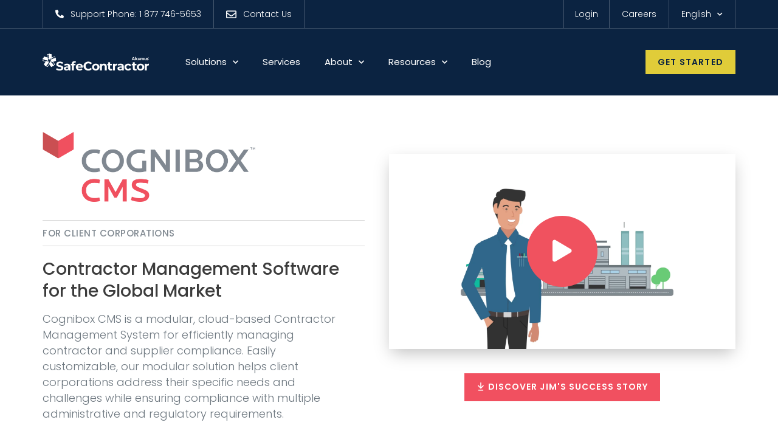

--- FILE ---
content_type: text/html; charset=UTF-8
request_url: https://www.cognibox.com/en/cms/client-corp
body_size: 22184
content:
<!doctype html><html lang="en" class="hs__en"><head>
    <meta charset="utf-8">
    <title>Contractor Compliance Management for Client Corporations | Cognibox</title>
    <link rel="shortcut icon" href="https://www.cognibox.com/hubfs/safecontractor-favicon.png">
    <meta name="description" content="Cognibox offers integrated contractor compliance management solutions that allow you to easily manage suppliers &amp; contractors online.">
    
    
    
    
    
    
    
    
    
    <meta name="viewport" content="width=device-width, initial-scale=1">

    <script src="/hs/hsstatic/jquery-libs/static-1.4/jquery/jquery-1.11.2.js"></script>
<script>hsjQuery = window['jQuery'];</script>
    <meta property="og:description" content="Cognibox offers integrated contractor compliance management solutions that allow you to easily manage suppliers &amp; contractors online.">
    <meta property="og:title" content="Contractor Compliance Management for Client Corporations | Cognibox">
    <meta name="twitter:description" content="Cognibox offers integrated contractor compliance management solutions that allow you to easily manage suppliers &amp; contractors online.">
    <meta name="twitter:title" content="Contractor Compliance Management for Client Corporations | Cognibox">

    

    

    <style>
a.cta_button{-moz-box-sizing:content-box !important;-webkit-box-sizing:content-box !important;box-sizing:content-box !important;vertical-align:middle}.hs-breadcrumb-menu{list-style-type:none;margin:0px 0px 0px 0px;padding:0px 0px 0px 0px}.hs-breadcrumb-menu-item{float:left;padding:10px 0px 10px 10px}.hs-breadcrumb-menu-divider:before{content:'›';padding-left:10px}.hs-featured-image-link{border:0}.hs-featured-image{float:right;margin:0 0 20px 20px;max-width:50%}@media (max-width: 568px){.hs-featured-image{float:none;margin:0;width:100%;max-width:100%}}.hs-screen-reader-text{clip:rect(1px, 1px, 1px, 1px);height:1px;overflow:hidden;position:absolute !important;width:1px}
</style>

<link rel="stylesheet" href="//fonts.googleapis.com/css2?family=Poppins:wght@300;400;500;600;700;800;900&amp;display=swap">
<link rel="stylesheet" href="https://fonts.googleapis.com/css?family=Roboto%3A100%2C100italic%2C200%2C200italic%2C300%2C300italic%2C400%2C400italic%2C500%2C500italic%2C600%2C600italic%2C700%2C700italic%2C800%2C800italic%2C900%2C900italic%7CRoboto+Slab%3A100%2C100italic%2C200%2C200italic%2C300%2C300italic%2C400%2C400italic%2C500%2C500italic%2C600%2C600italic%2C700%2C700italic%2C800%2C800italic%2C900%2C900italic%7CPoppins%3A100%2C100italic%2C200%2C200italic%2C300%2C300italic%2C400%2C400italic%2C500%2C500italic%2C600%2C600italic%2C700%2C700italic%2C800%2C800italic%2C900%2C900italic&amp;display=auto&amp;ver=5.8.1">
<link rel="stylesheet" href="//fonts.googleapis.com/css?family=Merriweather:400,700|Roboto:400,700|Open+Sans:400,700&amp;display=swap">
<link rel="stylesheet" href="https://www.cognibox.com/hubfs/hub_generated/template_assets/1/57843634195/1744419080279/template_main.min.css">
<link rel="stylesheet" href="https://www.cognibox.com/hubfs/hub_generated/template_assets/1/57848124248/1744419081216/template_theme-overrides.min.css">
<link rel="stylesheet" href="/hs/hsstatic/cos-LanguageSwitcher/static-1.336/sass/LanguageSwitcher.css">
<link rel="stylesheet" href="https://www.cognibox.com/hubfs/hub_generated/module_assets/1/58525547021/1744498456474/module_login-popup.min.css">
<link rel="stylesheet" href="https://www.cognibox.com/hubfs/hub_generated/module_assets/1/61015036228/1744498460130/module_featured-content.min.css">

<style>

  .widget_1638504819306.featured_content .left-wrapper .custom-text-editor{
    padding-top: 10px;
    padding-right: 30px;
    padding-bottom: 0px;
  }


  
  @media(max-width:767px){
    .widget_1638504819306.featured_content .left-wrapper .custom-text-editor{
      padding-top: 0px;
      padding-right: 0px;
      padding-bottom: 0px;
    }
  }
  


</style>


<link rel="stylesheet" href="https://www.cognibox.com/hubfs/hub_generated/module_assets/1/61014574449/1744498457714/module_featured-card.min.css">

<style>
  .widget_1638504825912.featured_card .custom-link-content{
    background-image: linear-gradient(160deg,rgba(9, 190, 213,1.0) 35%,rgba(6, 134, 150,1.0) 100%);
  }  
  .widget_1638504825912.featured_card .custom-link-content .custom-background-overlay{
    opacity:0.2
  }


  .widget_1638504825912.featured_card .custom-link-content:hover{
    box-shadow: 0px 0px 27px 0px rgba(6, 134, 150,0.66);
  }

  .featured_card .right-wrapper .custom-button-wrapper a.cta_button::before {
    background-image: url(https://www.cognibox.com/hubfs/raw_assets/public/Cognibox_October2021/images/down-Icon.svg);
  }

</style>



<link rel="stylesheet" href="https://www.cognibox.com/hubfs/hub_generated/module_assets/1/61014833729/1744498459149/module_featured-overview.min.css">

<style>
  .widget_1638504848624.featured_overview .box-item.active-box .box-item-inner-wrap{
    border-color: rgba(240, 82, 95,1.0);
  }

  .featured_overview .box-item:not(.active-box):not(.box-bg):hover>.box-item-inner-wrap{
    border-color: rgba(240, 82, 95,1.0) !important;
  }

  .widget_1638504848624.featured_overview .box-item .box-button-wrapper .box-button-button-link{
    color: rgba(240, 82, 95,1.0);
  }

  
  
  
  
  
  
  
  
  .widget_1638504848624.featured_overview .box-item.it4.box-bg .box-item-inner-wrap{
    background-color: rgba(240, 82, 95,1.0);
  }

  .widget_1638504848624.featured_overview .box-item.it4.box-bg .box-item-inner-wrap:hover{
    background-color: rgba(203, 79, 83,1.0);
  }
  
  

  
  
  
  
  
  
  
  
  

  .widget_1638504848624.featured_overview .bottom-section{
    margin-top:20px;
  }

  .widget_1638504848624.featured_overview .box-item .text{
    font-weight:300;
  }

  


</style>

<link rel="stylesheet" href="https://www.cognibox.com/hubfs/hub_generated/module_assets/1/58124351556/1744498438066/module_benefits.min.css">

<style>
  
  #widget_1634892270385.benefits_wrap {
    background-image: url(https://www.cognibox.com/hubfs/Cognibox_October2021/images/intro-section25-1.jpg);
  }
  #widget_1634892270385.benefits_wrap .overlay{
    background-color: rgba(43, 43, 43,0.92);
    opacity:0.56;
  }
  
</style>

<link rel="stylesheet" href="https://www.cognibox.com/hubfs/Cognibox_October2021/CSS/slick.min.css">
<link rel="stylesheet" href="https://www.cognibox.com/hubfs/hub_generated/module_assets/1/57867715910/1744498407371/module_partners.min.css">

<style>
  #widget_1634792297517.partners_wrap {
    background-color: rgba(240, 82, 95,1.0)
  }

  #widget_1634792297517.partners_wrap .title_wrap h3{
    color: rgba(255, 255, 255,1.0)
  }


  #widget_1634792297517.partners_wrap .item{
    padding-right:calc(69px / 2);
    padding-left:calc(69px / 2);
  }

  #widget_1634792297517.partners_wrap .slider_row{
    margin-right:calc(-69px / 2);
      margin-left:calc(-69px / 2);
        }

  @media(max-width:767px){
    #widget_1634792297517.partners_wrap .slider_row{
      margin-right:calc(-21px / 2);
        margin-left:calc(-21px / 2);
          }

    #widget_1634792297517.partners_wrap .item{     
      padding-right:calc(21px / 2);
      padding-left:calc(21px / 2);
    }
  }


</style>

<link rel="stylesheet" href="https://www.cognibox.com/hubfs/hub_generated/module_assets/1/58047961390/1744498431516/module_video-popup.min.css">
<link rel="stylesheet" href="https://www.cognibox.com/hubfs/hub_generated/module_assets/1/58049615226/1744498433086/module_how-It-works.min.css">
<link rel="stylesheet" href="https://www.cognibox.com/hubfs/hub_generated/module_assets/1/58021932128/1744498421784/module_Industries.min.css">
<link rel="stylesheet" href="https://www.cognibox.com/hubfs/hub_generated/module_assets/1/57953966911/1744498417188/module_get-started.min.css">

<style>
  .widget_1634787931028.get-started-wrapper .main-title {
    color:rgba(11, 35, 65, 1.0); 
  }
  .widget_1634787931028.get-started-wrapper .text,
  .widget_1634787931028.get-started-wrapper .button-text {
    color:rgba(53, 53, 53, 1.0); 
  }
</style>

<link rel="stylesheet" href="https://www.cognibox.com/hubfs/hub_generated/module_assets/1/74525695140/1753989598743/module_multi-step-form.min.css">
<!-- Editor Styles -->
<style id="hs_editor_style" type="text/css">
.main_area-row-0-force-full-width-section > .row-fluid {
  max-width: none !important;
}
.main_area-row-4-force-full-width-section > .row-fluid {
  max-width: none !important;
}
.main_area-row-5-force-full-width-section > .row-fluid {
  max-width: none !important;
}
.modals_area-row-0-force-full-width-section > .row-fluid {
  max-width: none !important;
}
/* HubSpot Non-stacked Media Query Styles */
@media (min-width:768px) {
  .cell_16385048196322-row-0-vertical-alignment > .row-fluid {
    display: -ms-flexbox !important;
    -ms-flex-direction: row;
    display: flex !important;
    flex-direction: row;
  }
  .cell_16385048196322-row-1-vertical-alignment > .row-fluid {
    display: -ms-flexbox !important;
    -ms-flex-direction: row;
    display: flex !important;
    flex-direction: row;
  }
  .cell_16385048397842-vertical-alignment {
    display: -ms-flexbox !important;
    -ms-flex-direction: column !important;
    -ms-flex-pack: center !important;
    display: flex !important;
    flex-direction: column !important;
    justify-content: center !important;
  }
  .cell_16385048397842-vertical-alignment > div {
    flex-shrink: 0 !important;
  }
  .cell_1638504839783-vertical-alignment {
    display: -ms-flexbox !important;
    -ms-flex-direction: column !important;
    -ms-flex-pack: center !important;
    display: flex !important;
    flex-direction: column !important;
    justify-content: center !important;
  }
  .cell_1638504839783-vertical-alignment > div {
    flex-shrink: 0 !important;
  }
  .cell_16385048431922-vertical-alignment {
    display: -ms-flexbox !important;
    -ms-flex-direction: column !important;
    -ms-flex-pack: center !important;
    display: flex !important;
    flex-direction: column !important;
    justify-content: center !important;
  }
  .cell_16385048431922-vertical-alignment > div {
    flex-shrink: 0 !important;
  }
}
/* HubSpot Styles (default) */
.featured_area-row-0-padding {
  padding-top: 60px !important;
  padding-bottom: 40px !important;
  padding-left: 16px !important;
  padding-right: 16px !important;
}
.cell_16385048196322-padding {
  padding-left: 0px !important;
  padding-right: 0px !important;
}
.cell_16385048397842-padding {
  padding-left: 0px !important;
  padding-right: 0px !important;
}
.cell_1638504839783-padding {
  padding-left: 0px !important;
  padding-right: 0px !important;
}
.cell_16385048431922-padding {
  padding-top: 30px !important;
  padding-left: 0px !important;
  padding-right: 0px !important;
}
.main_area-row-1-padding {
  padding-top: 15px !important;
  padding-bottom: 100px !important;
  padding-left: 0px !important;
  padding-right: 0px !important;
}
.main_area-row-1-background-layers {
  background-image: linear-gradient(rgba(241, 80, 96, 1), rgba(241, 80, 96, 1)) !important;
  background-position: left top !important;
  background-size: auto !important;
  background-repeat: no-repeat !important;
}
.main_area-row-2-margin {
  margin-top: -80px !important;
}
.main_area-row-2-padding {
  padding-top: 0px !important;
  padding-bottom: 10px !important;
  padding-left: 20px !important;
  padding-right: 20px !important;
}
.main_area-row-3-padding {
  padding-top: 0px !important;
  padding-bottom: 0px !important;
  padding-left: 0px !important;
  padding-right: 0px !important;
}
.main_area-row-4-padding {
  padding-top: 0px !important;
  padding-bottom: 0px !important;
  padding-left: 0px !important;
  padding-right: 0px !important;
}
.main_area-row-5-padding {
  padding-top: 0px !important;
  padding-bottom: 0px !important;
  padding-left: 0px !important;
  padding-right: 0px !important;
}
.cell_16347901330272-padding {
  padding-top: 10px !important;
  padding-bottom: 10px !important;
  padding-left: 10px !important;
  padding-right: 10px !important;
}
.cell_1634814623011-padding {
  padding-left: 0px !important;
  padding-right: 0px !important;
}
.cell_16348183035482-padding {
  padding-left: 0px !important;
  padding-right: 0px !important;
}
.cell_16347879326992-padding {
  padding-left: 0px !important;
  padding-right: 0px !important;
}
/* HubSpot Styles (mobile) */
@media (max-width: 767px) {
  .featured_area-row-0-padding {
    padding-top: 16px !important;
    padding-bottom: 14px !important;
  }
  .cell_16385048397842-padding {
    padding-top: 16px !important;
  }
  .cell_16385048431922-padding {
    padding-top: 20px !important;
  }
  .main_area-row-1-padding {
    padding-top: 0px !important;
  }
  .main_area-row-2-padding {
    padding-left: 0px !important;
    padding-right: 0px !important;
  }
  .cell_16348922713442-row-0-padding {
    padding-top: 5px !important;
  }
}
</style>
<style>
  @font-face {
    font-family: "Poppins";
    font-weight: 700;
    font-style: normal;
    font-display: swap;
    src: url("/_hcms/googlefonts/Poppins/700.woff2") format("woff2"), url("/_hcms/googlefonts/Poppins/700.woff") format("woff");
  }
  @font-face {
    font-family: "Poppins";
    font-weight: 300;
    font-style: normal;
    font-display: swap;
    src: url("/_hcms/googlefonts/Poppins/300.woff2") format("woff2"), url("/_hcms/googlefonts/Poppins/300.woff") format("woff");
  }
  @font-face {
    font-family: "Poppins";
    font-weight: 400;
    font-style: normal;
    font-display: swap;
    src: url("/_hcms/googlefonts/Poppins/regular.woff2") format("woff2"), url("/_hcms/googlefonts/Poppins/regular.woff") format("woff");
  }
  @font-face {
    font-family: "Poppins";
    font-weight: 600;
    font-style: normal;
    font-display: swap;
    src: url("/_hcms/googlefonts/Poppins/600.woff2") format("woff2"), url("/_hcms/googlefonts/Poppins/600.woff") format("woff");
  }
  @font-face {
    font-family: "Poppins";
    font-weight: 400;
    font-style: normal;
    font-display: swap;
    src: url("/_hcms/googlefonts/Poppins/regular.woff2") format("woff2"), url("/_hcms/googlefonts/Poppins/regular.woff") format("woff");
  }
  @font-face {
    font-family: "Poppins";
    font-weight: 700;
    font-style: normal;
    font-display: swap;
    src: url("/_hcms/googlefonts/Poppins/700.woff2") format("woff2"), url("/_hcms/googlefonts/Poppins/700.woff") format("woff");
  }
</style>

    


    
<!--  Added by GoogleAnalytics4 integration -->
<script>
var _hsp = window._hsp = window._hsp || [];
window.dataLayer = window.dataLayer || [];
function gtag(){dataLayer.push(arguments);}

var useGoogleConsentModeV2 = true;
var waitForUpdateMillis = 1000;


if (!window._hsGoogleConsentRunOnce) {
  window._hsGoogleConsentRunOnce = true;

  gtag('consent', 'default', {
    'ad_storage': 'denied',
    'analytics_storage': 'denied',
    'ad_user_data': 'denied',
    'ad_personalization': 'denied',
    'wait_for_update': waitForUpdateMillis
  });

  if (useGoogleConsentModeV2) {
    _hsp.push(['useGoogleConsentModeV2'])
  } else {
    _hsp.push(['addPrivacyConsentListener', function(consent){
      var hasAnalyticsConsent = consent && (consent.allowed || (consent.categories && consent.categories.analytics));
      var hasAdsConsent = consent && (consent.allowed || (consent.categories && consent.categories.advertisement));

      gtag('consent', 'update', {
        'ad_storage': hasAdsConsent ? 'granted' : 'denied',
        'analytics_storage': hasAnalyticsConsent ? 'granted' : 'denied',
        'ad_user_data': hasAdsConsent ? 'granted' : 'denied',
        'ad_personalization': hasAdsConsent ? 'granted' : 'denied'
      });
    }]);
  }
}

gtag('js', new Date());
gtag('set', 'developer_id.dZTQ1Zm', true);
gtag('config', 'G-BH3EM96BLV');
</script>
<script async src="https://www.googletagmanager.com/gtag/js?id=G-BH3EM96BLV"></script>

<!-- /Added by GoogleAnalytics4 integration -->

    <link rel="canonical" href="https://www.cognibox.com/en/cms/client-corp">

<!-- Google Tag Manager -->
<script>(function(w,d,s,l,i){w[l]=w[l]||[];w[l].push({'gtm.start':
new Date().getTime(),event:'gtm.js'});var f=d.getElementsByTagName(s)[0],
j=d.createElement(s),dl=l!='dataLayer'?'&l='+l:'';j.async=true;j.src=
'https://www.googletagmanager.com/gtm.js?id='+i+dl;f.parentNode.insertBefore(j,f);
})(window,document,'script','dataLayer','GTM-NT2MJR4');</script>
<!-- End Google Tag Manager -->
<script type="text/javascript" src="https://secure.refl3alea.com/js/149753.js"></script>
<noscript>&lt;img  alt="" src="https://secure.refl3alea.com/149753.png" style="display:none;"&gt;</noscript>
<!-- LinkedIn Insight Tag -->
<script type="text/javascript">
_linkedin_partner_id = "641132";
window._linkedin_data_partner_ids = window._linkedin_data_partner_ids || [];
window._linkedin_data_partner_ids.push(_linkedin_partner_id);
</script><script type="text/javascript">
(function(){var s = document.getElementsByTagName("script")[0];
var b = document.createElement("script");
b.type = "text/javascript";b.async = true;
b.src = "https://snap.licdn.com/li.lms-analytics/insight.min.js";
s.parentNode.insertBefore(b, s);})();
</script>
<noscript>
&lt;img  height="1" width="1" style="display:none;" alt="" src="https://dc.ads.linkedin.com/collect/?pid=641132&amp;amp;fmt=gif"&gt;
</noscript>
<meta name="google-site-verification" content="oacT0x7FlJbbHFHpS_t_-VTMhbDB2t5piO9ISxdfJWQ">

<meta property="og:url" content="https://www.cognibox.com/en/cms/client-corp">
<meta name="twitter:card" content="summary">
<meta http-equiv="content-language" content="en">
<link rel="alternate" hreflang="de" href="https://www.cognibox.com/de/cms-auftragnehmer-compliance-management/cms-fuer-kundenunternehmen">
<link rel="alternate" hreflang="en" href="https://www.cognibox.com/en/cms/client-corp">
<link rel="alternate" hreflang="es" href="https://www.cognibox.com/es/cms-gestion-de-cumplimiento-del-contratista/cms-para-empresas-cliente">
<link rel="alternate" hreflang="fr" href="https://www.cognibox.com/fr/cms/pour-les-donneurs-dordres">
<link rel="alternate" hreflang="it" href="https://www.cognibox.com/it/cms-gestione-della-conformita-degli-appaltatori/cognibox-cms-per-i-committenti">
<link rel="alternate" hreflang="nl" href="https://www.cognibox.com/nl/cms-nalevingsbeheer-van-aannemers/cms-voor-opdrachtgevers">







  <meta name="generator" content="HubSpot"></head>
  <body>
    <div class="body-wrapper   hs-content-id-58042392499 hs-site-page page ">
      
       
      <div data-global-resource-path="Cognibox_October2021/templates/partials/header.html"><header class="custom-header-height custom-en-header">
  <div class="custom-header">
    <div class="custom-header-top">
      <div class="header__container">
        <div class="top-links ">
          <span id="hs_cos_wrapper_header_top_menu_no_langswitcher" class="hs_cos_wrapper hs_cos_wrapper_widget hs_cos_wrapper_type_menu" style="" data-hs-cos-general-type="widget" data-hs-cos-type="menu"><div id="hs_menu_wrapper_header_top_menu_no_langswitcher" class="hs-menu-wrapper active-branch flyouts hs-menu-flow-horizontal" role="navigation" data-sitemap-name="default" data-menu-id="57939880238" aria-label="Navigation Menu">
 <ul role="menu">
  <li class="hs-menu-item hs-menu-depth-1" role="none"><a href="tel:18777465653" role="menuitem"> Support Phone: 1 877 746-5653 </a></li>
  <li class="hs-menu-item hs-menu-depth-1" role="none"><a href="javascript:;" role="menuitem"><span class="menu-modal" data-modal="generic_contact">Contact Us</span></a></li>
  <li class="hs-menu-item hs-menu-depth-1" role="none"><a href="javascript:;" role="menuitem">menu spacer</a></li>
  <li class="hs-menu-item hs-menu-depth-1" role="none"><a href="javascript:;" role="menuitem">Login</a></li>
  <li class="hs-menu-item hs-menu-depth-1" role="none"><a href="https://alcumus.pinpointhq.com/alcumus-cognibox" role="menuitem">Careers</a></li>
 </ul>
</div></span>
          
          <div class="header__language-switcher header--element">
            <div class="header__language-switcher--label">
              <div id="hs_cos_wrapper_language-switcher" class="hs_cos_wrapper hs_cos_wrapper_widget hs_cos_wrapper_type_module widget-type-language_switcher" style="" data-hs-cos-general-type="widget" data-hs-cos-type="module"><span id="hs_cos_wrapper_language-switcher_" class="hs_cos_wrapper hs_cos_wrapper_widget hs_cos_wrapper_type_language_switcher" style="" data-hs-cos-general-type="widget" data-hs-cos-type="language_switcher"><div class="lang_switcher_class">
   <div class="globe_class" onclick="">
       <ul class="lang_list_class">
           <li>
               <a class="lang_switcher_link" data-language="en" lang="en" href="https://www.cognibox.com/en/cms/client-corp">English</a>
           </li>
           <li>
               <a class="lang_switcher_link" data-language="de" lang="de" href="https://www.cognibox.com/de/cms-auftragnehmer-compliance-management/cms-fuer-kundenunternehmen">Deutsch</a>
           </li>
           <li>
               <a class="lang_switcher_link" data-language="es" lang="es" href="https://www.cognibox.com/es/cms-gestion-de-cumplimiento-del-contratista/cms-para-empresas-cliente">Español</a>
           </li>
           <li>
               <a class="lang_switcher_link" data-language="fr" lang="fr" href="https://www.cognibox.com/fr/cms/pour-les-donneurs-dordres">Français</a>
           </li>
           <li>
               <a class="lang_switcher_link" data-language="it" lang="it" href="https://www.cognibox.com/it/cms-gestione-della-conformita-degli-appaltatori/cognibox-cms-per-i-committenti">Italiano</a>
           </li>
           <li>
               <a class="lang_switcher_link" data-language="nl" lang="nl" href="https://www.cognibox.com/nl/cms-nalevingsbeheer-van-aannemers/cms-voor-opdrachtgevers">Nederlands</a>
           </li>
       </ul>
   </div>
</div></span></div>
              <div class="header__language-switcher--label-current"> English <span class="sub-arrow"><i class="fa"></i></span></div>
            </div>
          </div>
          
        </div>
      </div>
    </div>
    <div class="custom-header-bottom">
      <div class="header__container">
        <div class="custom-logo">
          
          <div id="hs_cos_wrapper_header_logo" class="hs_cos_wrapper hs_cos_wrapper_widget hs_cos_wrapper_type_module widget-type-logo" style="" data-hs-cos-general-type="widget" data-hs-cos-type="module">
  






















  
  <span id="hs_cos_wrapper_header_logo_hs_logo_widget" class="hs_cos_wrapper hs_cos_wrapper_widget hs_cos_wrapper_type_logo" style="" data-hs-cos-general-type="widget" data-hs-cos-type="logo"><a href="/?hsLang=en" id="hs-link-header_logo_hs_logo_widget" style="border-width:0px;border:0px;"><img src="https://www.cognibox.com/hs-fs/hubfs/.%20NEW%20BRAND%20-%20Logos/SafeContractor__All%20White%20(1).png?width=4774&amp;height=771&amp;name=SafeContractor__All%20White%20(1).png" class="hs-image-widget " height="771" style="height: auto;width:4774px;border-width:0px;border:0px;" width="4774" alt="SafeContractor__All White (1)" title="SafeContractor__All White (1)" srcset="https://www.cognibox.com/hs-fs/hubfs/.%20NEW%20BRAND%20-%20Logos/SafeContractor__All%20White%20(1).png?width=2387&amp;height=386&amp;name=SafeContractor__All%20White%20(1).png 2387w, https://www.cognibox.com/hs-fs/hubfs/.%20NEW%20BRAND%20-%20Logos/SafeContractor__All%20White%20(1).png?width=4774&amp;height=771&amp;name=SafeContractor__All%20White%20(1).png 4774w, https://www.cognibox.com/hs-fs/hubfs/.%20NEW%20BRAND%20-%20Logos/SafeContractor__All%20White%20(1).png?width=7161&amp;height=1157&amp;name=SafeContractor__All%20White%20(1).png 7161w, https://www.cognibox.com/hs-fs/hubfs/.%20NEW%20BRAND%20-%20Logos/SafeContractor__All%20White%20(1).png?width=9548&amp;height=1542&amp;name=SafeContractor__All%20White%20(1).png 9548w, https://www.cognibox.com/hs-fs/hubfs/.%20NEW%20BRAND%20-%20Logos/SafeContractor__All%20White%20(1).png?width=11935&amp;height=1928&amp;name=SafeContractor__All%20White%20(1).png 11935w, https://www.cognibox.com/hs-fs/hubfs/.%20NEW%20BRAND%20-%20Logos/SafeContractor__All%20White%20(1).png?width=14322&amp;height=2313&amp;name=SafeContractor__All%20White%20(1).png 14322w" sizes="(max-width: 4774px) 100vw, 4774px"></a></span>
</div>
        </div>
        <div class="menu-toggle visible-phone" role="button">
          <i class="eicon-menu-bar" aria-hidden="true"></i> 
          <span class="screen-only">Menu</span>
        </div>
        <div class="custom-menu-primary">
          <div id="hs_cos_wrapper_primary_menu" class="hs_cos_wrapper hs_cos_wrapper_widget hs_cos_wrapper_type_module" style="" data-hs-cos-general-type="widget" data-hs-cos-type="module">





























<nav aria-label="Main menu" class="navigation-primary">
  
  
  <ul class="submenu level-1">
    
      
  <li class="has-submenu menu-item hs-skip-lang-url-rewrite">
    <a href="javascript:;" class="menu-link active-branch">Solutions</a>

    
      
  
  <ul class="submenu level-2">
    
      
  <li class="has-submenu menu-item hs-skip-lang-url-rewrite">
    <a href="https://www.cognibox.com/en/cms" class="menu-link active-branch">Compliance Management</a>

    
      
  
  <ul class="submenu level-3">
    
      
  <li class="no-submenu menu-item hs-skip-lang-url-rewrite">
    <a href="https://www.cognibox.com/en/cms" class="menu-link">Overview</a>

    
  </li>

    
      
  <li class="no-submenu menu-item hs-skip-lang-url-rewrite">
    <a href="https://www.cognibox.com/en/cms/client-corp" class="menu-link active-branch" aria-current="page">For Client Corporations</a>

    
  </li>

    
      
  <li class="no-submenu menu-item hs-skip-lang-url-rewrite">
    <a href="https://www.cognibox.com/en/cms/contractors" class="menu-link">For Contractors</a>

    
  </li>

    
  </ul>

    
  </li>

    
      
  <li class="no-submenu menu-item hs-skip-lang-url-rewrite">
    <a href="https://www.cognibox.com/en/lms" class="menu-link">Learning Management</a>

    
  </li>

    
      
  <li class="has-submenu menu-item hs-skip-lang-url-rewrite">
    <a href="https://www.cognibox.com/en/otp" class="menu-link">Online Training Platform</a>

    
      
  
  <ul class="submenu level-3">
    
      
  <li class="no-submenu menu-item hs-skip-lang-url-rewrite">
    <a href="https://www.cognibox.com/en/otp" class="menu-link">Overview</a>

    
  </li>

    
      
  <li class="no-submenu menu-item hs-skip-lang-url-rewrite">
    <a href="https://shop.cognibox.net/shop" class="menu-link">E-Learning Catalogue</a>

    
  </li>

    
  </ul>

    
  </li>

    
  </ul>

    
  </li>

    
      
  <li class="no-submenu menu-item hs-skip-lang-url-rewrite">
    <a href="https://www.cognibox.com/en/services/" class="menu-link">Services</a>

    
  </li>

    
      
  <li class="has-submenu menu-item hs-skip-lang-url-rewrite">
    <a href="javascript:;" class="menu-link">About</a>

    
      
  
  <ul class="submenu level-2">
    
      
  <li class="has-submenu menu-item hs-skip-lang-url-rewrite">
    <a href="https://www.cognibox.com/en/about-us" class="menu-link">About Us</a>

    
      
  
  <ul class="submenu level-3">
    
      
  <li class="no-submenu menu-item hs-skip-lang-url-rewrite">
    <a href="https://www.cognibox.com/en/about-us#mission" class="menu-link">Mission &amp; Vision</a>

    
  </li>

    
      
  <li class="no-submenu menu-item hs-skip-lang-url-rewrite">
    <a href="https://www.cognibox.com/en/about-us#values" class="menu-link">Values</a>

    
  </li>

    
      
  <li class="no-submenu menu-item hs-skip-lang-url-rewrite">
    <a href="https://www.cognibox.com/en/about-us#history" class="menu-link">History</a>

    
  </li>

    
  </ul>

    
  </li>

    
      
  <li class="no-submenu menu-item hs-skip-lang-url-rewrite">
    <a href="https://www.cognibox.com/en/faq/" class="menu-link">FAQ</a>

    
  </li>

    
      
  <li class="no-submenu menu-item hs-skip-lang-url-rewrite">
    <a href="javascript:;" class="menu-link"><span class="menu-modal" data-modal="generic_contact">Contact Us</span></a>

    
  </li>

    
  </ul>

    
  </li>

    
      
  <li class="has-submenu menu-item hs-skip-lang-url-rewrite">
    <a href="https://www.cognibox.com/en/resources" class="menu-link">Resources</a>

    
      
  
  <ul class="submenu level-2">
    
      
  <li class="no-submenu menu-item hs-skip-lang-url-rewrite">
    <a href="https://www.cognibox.com/en/resources#case-studies" class="menu-link">Case Studies</a>

    
  </li>

    
      
  <li class="no-submenu menu-item hs-skip-lang-url-rewrite">
    <a href="https://www.cognibox.com/en/resources#white-papers" class="menu-link">White Papers</a>

    
  </li>

    
      
  <li class="no-submenu menu-item hs-skip-lang-url-rewrite">
    <a href="https://www.cognibox.com/en/resources#tools" class="menu-link">Tools</a>

    
  </li>

    
      
  <li class="no-submenu menu-item hs-skip-lang-url-rewrite">
    <a href="https://www.cognibox.com/en/resources#videos" class="menu-link">Videos</a>

    
  </li>

    
      
  <li class="no-submenu menu-item hs-skip-lang-url-rewrite">
    <a href="https://www.cognibox.com/en/resources#webinars" class="menu-link">Webinars</a>

    
  </li>

    
  </ul>

    
  </li>

    
      
  <li class="no-submenu menu-item hs-skip-lang-url-rewrite">
    <a href="https://blog.cognibox.com/en/blog" class="menu-link">Blog</a>

    
  </li>

    
  </ul>

</nav></div>
        </div>
        <div class="header-spacer tab-hidden">          
        </div>
        <div class="custom-header-button tab-hidden">
          <div id="hs_cos_wrapper_header-cta-button" class="hs_cos_wrapper hs_cos_wrapper_widget hs_cos_wrapper_type_module widget-type-cta" style="" data-hs-cos-general-type="widget" data-hs-cos-type="module"><span id="hs_cos_wrapper_header-cta-button_" class="hs_cos_wrapper hs_cos_wrapper_widget hs_cos_wrapper_type_cta" style="" data-hs-cos-general-type="widget" data-hs-cos-type="cta"><!--HubSpot Call-to-Action Code --><span class="hs-cta-wrapper" id="hs-cta-wrapper-18a9bba4-d57f-4d76-8591-5de3d97b1a4b"><span class="hs-cta-node hs-cta-18a9bba4-d57f-4d76-8591-5de3d97b1a4b" id="hs-cta-18a9bba4-d57f-4d76-8591-5de3d97b1a4b"><!--[if lte IE 8]><div id="hs-cta-ie-element"></div><![endif]--><a href="https://cta-redirect.hubspot.com/cta/redirect/2064896/18a9bba4-d57f-4d76-8591-5de3d97b1a4b"><img class="hs-cta-img" id="hs-cta-img-18a9bba4-d57f-4d76-8591-5de3d97b1a4b" style="border-width:0px;" src="https://no-cache.hubspot.com/cta/default/2064896/18a9bba4-d57f-4d76-8591-5de3d97b1a4b.png" alt="Get Started"></a></span><script charset="utf-8" src="/hs/cta/cta/current.js"></script><script type="text/javascript"> hbspt.cta._relativeUrls=true;hbspt.cta.load(2064896, '18a9bba4-d57f-4d76-8591-5de3d97b1a4b', {"useNewLoader":"true","region":"na1"}); </script></span><!-- end HubSpot Call-to-Action Code --></span></div>
        </div>
      </div>


    </div>
  </div>
</header>


<div class="hrd_login_popup">
  <div id="hs_cos_wrapper_login_popup" class="hs_cos_wrapper hs_cos_wrapper_widget hs_cos_wrapper_type_module" style="" data-hs-cos-general-type="widget" data-hs-cos-type="module"><div class="login_popup">

  <div id="loginModal" class="login_modal" style="display: none;">
    <div class="modal-body-wrap">
      <div class="maodal-close-button"><i class="eicon-close"></i></div>
      <div class="modal-body">
        <div class="inner_wrap">
          <div class="log_row">
            
            <div class="log-item">
              <div class="inner">
                
                
                
                
                
                
                
                <a href="https://www.cognibox.net/#/login?language=en" target="_blank" rel="noopener">
                  
                  <img src="https://www.cognibox.com/hubfs/raw_assets/public/Cognibox_October2021/images/Cognibox_Description_CMS_Master.png" alt="Cognibox_Description_CMS_Master">
                  
                </a>
              </div>
            </div>
            
            <div class="log-item">
              <div class="inner">
                
                
                
                
                
                
                
                <a href="https://v3.cognibox.net/gc/login?lang=en" target="_blank" rel="noopener">
                  
                  <img src="https://www.cognibox.com/hubfs/raw_assets/public/Cognibox_October2021/images/Cognibox_Description_LMS_Master.png" alt="Cognibox_Description_LMS_Master">
                  
                </a>
              </div>
            </div>
            
          </div>
        </div>
      </div>
    </div>
  </div>
</div></div>
</div></div>
      
      

      
<div class="custom-container-wrapper cms-page">
  <main class="body-container-wrapper">
    <div class="container-fluid body-container cms_featured_area main-wrapper">
<div class="row-fluid-wrapper">
<div class="row-fluid">
<div class="span12 widget-span widget-type-cell " style="" data-widget-type="cell" data-x="0" data-w="12">

<div class="row-fluid-wrapper row-depth-1 row-number-1 dnd-section featured_area-row-0-padding">
<div class="row-fluid ">
<div class="span12 widget-span widget-type-cell cell_16385048196322-padding dnd-column" style="" data-widget-type="cell" data-x="0" data-w="12">

<div class="row-fluid-wrapper row-depth-1 row-number-2 cell_16385048196322-row-0-vertical-alignment dnd-row">
<div class="row-fluid ">
<div class="span6 widget-span widget-type-cell cell_1638504839783-vertical-alignment cell_1638504839783-padding dnd-column" style="" data-widget-type="cell" data-x="0" data-w="6">

<div class="row-fluid-wrapper row-depth-1 row-number-3 dnd-row">
<div class="row-fluid ">
<div class="span12 widget-span widget-type-custom_widget dnd-module" style="" data-widget-type="custom_widget" data-x="0" data-w="12">
<div id="hs_cos_wrapper_widget_1638504819306" class="hs_cos_wrapper hs_cos_wrapper_widget hs_cos_wrapper_type_module" style="" data-hs-cos-general-type="widget" data-hs-cos-type="module"><div id="featured_section" class="widget_1638504819306 featured_content ">
  <div class="featured-section-inner">
    <div class="top-section">
      <div class="custom-row">
        <div class="custom-column left-wrapper left-gap">
          
          <div class="custom-image wow fadeInUp">
            <img src="https://www.cognibox.com/hubfs/Cognibox_October2021/images/Cognibox-CMS-EN.png" alt="Cognibox CMS">
          </div>
          
          
          <div class="title-wrapper wow fadeInUp">
            <h4 class="title">FOR CLIENT CORPORATIONS</h4>
          </div>
          
          <div class="custom-text-editor wow fadeInUp clearfix">
            <h1>Contractor Management Software for the Global Market</h1>
<p>Cognibox CMS is a modular, cloud-based Contractor Management System for efficiently managing contractor and supplier compliance. Easily customizable, our modular solution helps client corporations address their specific needs and challenges while ensuring compliance with multiple administrative and regulatory requirements.</p>
          </div>
          
        </div>
      </div>
    </div>
  </div>
</div>

</div>

</div><!--end widget-span -->
</div><!--end row-->
</div><!--end row-wrapper -->

</div><!--end widget-span -->
<div class="span6 widget-span widget-type-cell cell_16385048397842-vertical-alignment dnd-column cell_16385048397842-padding" style="" data-widget-type="cell" data-x="6" data-w="6">

<div class="row-fluid-wrapper row-depth-1 row-number-4 dnd-row">
<div class="row-fluid ">
<div class="span12 widget-span widget-type-custom_widget dnd-module" style="" data-widget-type="custom_widget" data-x="0" data-w="12">
<div id="hs_cos_wrapper_widget_1638504825912" class="hs_cos_wrapper hs_cos_wrapper_widget hs_cos_wrapper_type_module" style="" data-hs-cos-general-type="widget" data-hs-cos-type="module"><div id="featured_section" class="widget_1638504825912 featured_card ">
  <div class="featured-section-inner">
    <div class="top-section">
      <div class="custom-row">

        <div class="custom-column right-wrapper popup wow fadeInUp">
          
          <div class="custom-video-elements">
            <div class="video-wrapper">
              <div class="video-custom-bg" data-src="https://www.youtube.com/embed/rNG-ODFszG4?feature=oembed&amp;start&amp;end&amp;wmode=opaque&amp;loop=0&amp;controls=1&amp;mute=0&amp;rel=0&amp;modestbranding=0&amp;autoplay=1" data-id="#widget_1638504825912modal" style="background-image: url('https://www.cognibox.com/hubfs/Cognibox_October2021/images/MBTBZa8oaWSPLByIfn5mxQ.jpg');">
                <div class="custom-video__play-button custom-video__play-button--animation-grow" role="button">
                  <span class="custom-elements-icon custom-video__play-button-icon">
                    <i aria-hidden="true" class="fas fa-play"></i>
                  </span>
                </div>
              </div>
            </div>
          </div>
          

          
          <div class="custom-button-wrapper wow fadeInUp" data-wow-delay="500ms">
            
            
            
            
            
            
            <span id="hs_cos_wrapper_widget_1638504825912_" class="hs_cos_wrapper hs_cos_wrapper_widget hs_cos_wrapper_type_cta" style="" data-hs-cos-general-type="widget" data-hs-cos-type="cta"><!--HubSpot Call-to-Action Code --><span class="hs-cta-wrapper" id="hs-cta-wrapper-c94c8408-dfb1-4baf-b896-76dfb30b0189"><span class="hs-cta-node hs-cta-c94c8408-dfb1-4baf-b896-76dfb30b0189" id="hs-cta-c94c8408-dfb1-4baf-b896-76dfb30b0189"><!--[if lte IE 8]><div id="hs-cta-ie-element"></div><![endif]--><a href="https://cta-redirect.hubspot.com/cta/redirect/2064896/c94c8408-dfb1-4baf-b896-76dfb30b0189"><img class="hs-cta-img" id="hs-cta-img-c94c8408-dfb1-4baf-b896-76dfb30b0189" style="border-width:0px;" src="https://no-cache.hubspot.com/cta/default/2064896/c94c8408-dfb1-4baf-b896-76dfb30b0189.png" alt="DISCOVER JIM'S SUCCESS STORY"></a></span><script charset="utf-8" src="/hs/cta/cta/current.js"></script><script type="text/javascript"> hbspt.cta._relativeUrls=true;hbspt.cta.load(2064896, 'c94c8408-dfb1-4baf-b896-76dfb30b0189', {"useNewLoader":"true","region":"na1"}); </script></span><!-- end HubSpot Call-to-Action Code --></span>
            
          </div>
          
        </div>

      </div>
    </div>
  </div>
  <div class="custom-lightbox-wrapper" id="widget_1638504825912modal">
    <div class="custom-lightbox-wrapper-inner">
      <div tabindex="0" role="button" aria-label="Close (Esc)" class="custom-lightbox-close-button"><i class="eicon-close"></i></div>
      <div class="custom-lightbox-message wow fadeIn">
        <div class="custom-lightbox-video-container">
          <div class="custom-lightbox-video">
            <iframe src="" allowfullscreen="1"></iframe>
          </div>
        </div>
      </div>
    </div>
  </div>
</div>

</div>

</div><!--end widget-span -->
</div><!--end row-->
</div><!--end row-wrapper -->

</div><!--end widget-span -->
</div><!--end row-->
</div><!--end row-wrapper -->

<div class="row-fluid-wrapper row-depth-1 row-number-5 cell_16385048196322-row-1-vertical-alignment dnd-row">
<div class="row-fluid ">
<div class="span12 widget-span widget-type-cell cell_16385048431922-padding cell_16385048431922-vertical-alignment dnd-column" style="" data-widget-type="cell" data-x="0" data-w="12">

<div class="row-fluid-wrapper row-depth-1 row-number-6 dnd-row">
<div class="row-fluid ">
<div class="span12 widget-span widget-type-custom_widget dnd-module" style="" data-widget-type="custom_widget" data-x="0" data-w="12">
<div id="hs_cos_wrapper_widget_1638504848624" class="hs_cos_wrapper hs_cos_wrapper_widget hs_cos_wrapper_type_module" style="" data-hs-cos-general-type="widget" data-hs-cos-type="module"><div id="featured_section" class="widget_1638504848624 featured_overview">
  <div class="featured-section-inner">
    <div class="bottom-section">
      <div class="custom-row">
        
        <div class="box-item it1   wow fadeInUp">

          <!--  -->

          
          <!--            -->
          
          
          
          
          
          
          <a href="https://www.cognibox.com/en/cms?hsLang=en" class="box-item-inner-wrap not_activeLink" style="padding:30px;">
            
            <div class="box-item-content-wrap">
              <div class="heading">
                <p>Overview</p>
              </div>
              <div class="text"> Work business-to-business more effectively using contractor compliance best practices.</div>
              
              <div class="box-button-wrapper">
                <div class="box-button-button-link">
                  <span class="box-button-content">
                    <span class="box-button-icon">
                      <i aria-hidden="true" class="fas fa-chevron-right"></i>
                    </span>
                    <span class="box-button-text"> Learn more </span>
                  </span>
                </div>
              </div>
              
            </div>
          </a>
          


        </div>
        
        <div class="box-item it2  removeHover  wow fadeInUp active-box">

          <!--  -->

          
          <!--            -->
          
          
          <a href="#featured_section" class="box-item-inner-wrap not_activeLink" style="padding:30px;">
            
            <div class="box-item-content-wrap">
              <div class="heading">
                <p>For Client Corporations</p>
              </div>
              <div class="text"> Reduce risk and achieve real-time control over your business processes.</div>
              
            </div>
          </a>
          


        </div>
        
        <div class="box-item it3   wow fadeInUp">

          <!--  -->

          
          <!--            -->
          
          
          
          
          
          
          <a href="https://www.cognibox.com/en/cms/contractors?hsLang=en" class="box-item-inner-wrap not_activeLink" style="padding:30px;">
            
            <div class="box-item-content-wrap">
              <div class="heading">
                <p>For Contractors</p>
              </div>
              <div class="text"> Increase visibility and secure contracts with leading client corporations.</div>
              
              <div class="box-button-wrapper">
                <div class="box-button-button-link">
                  <span class="box-button-content">
                    <span class="box-button-icon">
                      <i aria-hidden="true" class="fas fa-chevron-right"></i>
                    </span>
                    <span class="box-button-text"> Learn more </span>
                  </span>
                </div>
              </div>
              
            </div>
          </a>
          


        </div>
        
        <div class="box-item it4   wow fadeInUp box-bg">

          <!--  -->

          
          <!--            -->
          
          
          
          
          
          
          <a href="https://www.cognibox.com/en/get-demo?hsLang=en" class="box-item-inner-wrap not_activeLink" style="padding:30px;">
            
            <div class="box-item-background-overlay" style="background-image: url('https://www.cognibox.com/hubfs/Cognibox_October2021/images/Watermark-icon.png');"></div>
            
            <div class="box-item-content-wrap">
              <div class="heading">
                <p>Request a Demo</p>
              </div>
              <div class="text"> Click here to learn more and experience the Cognibox advantage.</div>
              
              <div class="box-button-wrapper">
                <div class="box-button-button-link">
                  <span class="box-button-content">
                    <span class="box-button-icon">
                      <i aria-hidden="true" class="fas fa-chevron-right"></i>
                    </span>
                    <span class="box-button-text"> Get started </span>
                  </span>
                </div>
              </div>
              
            </div>
          </a>
          


        </div>
        
      </div>
    </div>
  </div>

</div>


</div>

</div><!--end widget-span -->
</div><!--end row-->
</div><!--end row-wrapper -->

</div><!--end widget-span -->
</div><!--end row-->
</div><!--end row-wrapper -->

</div><!--end widget-span -->
</div><!--end row-->
</div><!--end row-wrapper -->

</div><!--end widget-span -->
</div>
</div>
</div> 

    <div class="container-fluid body-container main-wrapper">
<div class="row-fluid-wrapper">
<div class="row-fluid">
<div class="span12 widget-span widget-type-cell " style="" data-widget-type="cell" data-x="0" data-w="12">

<div class="row-fluid-wrapper row-depth-1 row-number-1 dnd-section main_area-row-0-force-full-width-section">
<div class="row-fluid ">
<div class="span12 widget-span widget-type-cell dnd-column" style="" data-widget-type="cell" data-x="0" data-w="12">

<div class="row-fluid-wrapper row-depth-1 row-number-2 dnd-row cell_16348922713442-row-0-padding">
<div class="row-fluid ">
<div class="span12 widget-span widget-type-custom_widget dnd-module" style="" data-widget-type="custom_widget" data-x="0" data-w="12">
<div id="hs_cos_wrapper_widget_1634892270385" class="hs_cos_wrapper hs_cos_wrapper_widget hs_cos_wrapper_type_module" style="" data-hs-cos-general-type="widget" data-hs-cos-type="module"><div id="widget_1634892270385" class="benefits_wrap">
  <div class="overlay bg_ele">
  </div>

  <div class="content-wrapper">

    <div class="top_cont">
      <h2 class="wow fadeInUp">
        Key Benefits
      </h2>
      
      <div class="subtitle wow fadeInUp">
        <p>
          By centralizing and simplifying all your employee compliance processes, Cognibox CMS helps client corporations efficiently and effectively manage workforce training and qualifications.
        </p>
      </div>
      
    </div>
    <div class="bottom_cont">
      <div class="flex_row ">
        
        <div class="item wow fadeInUp type_image al_center icon_image_size_small">
          
          <div class="icon_box IC_image   imgAl_">
            
              <span class="icon_size ty_image ">
                
                
                <img src="https://www.cognibox.com/hubfs/Cognibox_October2021/images/Icon-c-w%20(6).svg" alt="Reduce Risk">
                
                
              </span> 
              
          </div>
          

          <div class="title">
            <h3>
              Reduce Risk
            </h3>
          </div>
          <div class="text">
            Optimize risk management by centrally managing contractor profiles in the areas of Health &amp; Safety and environmental protection.
          </div>

          
        </div>
        
        <div class="item wow fadeInUp type_image al_center icon_image_size_small">
          
          <div class="icon_box IC_image   imgAl_">
            
              <span class="icon_size ty_image ">
                
                
                <img src="https://www.cognibox.com/hubfs/Cognibox_October2021/images/Icon-c-w%20(3).svg" alt="Safeguard Reputation">
                
                
              </span> 
              
          </div>
          

          <div class="title">
            <h3>
              Safeguard Reputation
            </h3>
          </div>
          <div class="text">
            Protect your assets and maintain workplace safety by ensuring contractor reliability and work quality.
          </div>

          
        </div>
        
        <div class="item wow fadeInUp type_image al_center icon_image_size_small">
          
          <div class="icon_box IC_image   imgAl_">
            
              <span class="icon_size ty_image ">
                
                
                <img src="https://www.cognibox.com/hubfs/Cognibox_October2021/images/Icon-c-w%20(8).svg" alt="Streamline Operations">
                
                
              </span> 
              
          </div>
          

          <div class="title">
            <h3>
              Streamline Operations
            </h3>
          </div>
          <div class="text">
            Focus on your core business as our experts oversee the entire compliance process, from pre-qualification to performance evaluation.
          </div>

          
        </div>
        
        <div class="item wow fadeInUp type_image al_center icon_image_size_small">
          
          <div class="icon_box IC_image   imgAl_">
            
              <span class="icon_size ty_image ">
                
                
                <img src="https://www.cognibox.com/hubfs/Cognibox_October2021/images/Icon-c-w%20(7).svg" alt="Increase Profitability">
                
                
              </span> 
              
          </div>
          

          <div class="title">
            <h3>
              Increase Profitability
            </h3>
          </div>
          <div class="text">
            Reduce cost overruns and lost revenue resulting from delays or workplace accidents by effectively managing contractor compliance.
          </div>

          
        </div>
        
      </div>
    </div>
  </div>
</div>

</div>

</div><!--end widget-span -->
</div><!--end row-->
</div><!--end row-wrapper -->

</div><!--end widget-span -->
</div><!--end row-->
</div><!--end row-wrapper -->

<div class="row-fluid-wrapper row-depth-1 row-number-3 main_area-row-1-background-color main_area-row-1-padding main_area-row-1-background-layers dnd-section">
<div class="row-fluid ">
<div class="span12 widget-span widget-type-cell cell_16347901330272-padding dnd-column" style="" data-widget-type="cell" data-x="0" data-w="12">

<div class="row-fluid-wrapper row-depth-1 row-number-4 dnd-row">
<div class="row-fluid ">
<div class="span12 widget-span widget-type-custom_widget dnd-module" style="" data-widget-type="custom_widget" data-x="0" data-w="12">
<div id="hs_cos_wrapper_widget_1634792297517" class="hs_cos_wrapper hs_cos_wrapper_widget hs_cos_wrapper_type_module" style="" data-hs-cos-general-type="widget" data-hs-cos-type="module"><div id="widget_1634792297517" class="partners_wrap">
  <div class="content_wrapper">
    <div class="inner">
      
    </div>

    <div class="slider_row ">
      
      
      <div class="item">
        <figure>
          <img src="https://www.cognibox.com/hubfs/Cognibox_July2020/Images/Iamgold-logo-300x138.png" alt="Iamgold">
        </figure>
      </div>  
      
      
      
      <div class="item">
        <figure>
          <img src="https://www.cognibox.com/hubfs/Cognibox_October2021/images/Rio-tinto-logo-300x138.png" alt="Rio Tinto">
        </figure>
      </div>  
      
      
      
      <div class="item">
        <figure>
          <img src="https://www.cognibox.com/hubfs/Cognibox_July2020/Images/LP-building-products-300x138.png" alt="LP Building Products">
        </figure>
      </div>  
      
      
      
      <div class="item">
        <figure>
          <img src="https://www.cognibox.com/hubfs/Cognibox_October2021/images/Kruger-logo-300x138.png" alt="Kruger">
        </figure>
      </div>  
      
      
      
      <div class="item">
        <figure>
          <img src="https://www.cognibox.com/hubfs/Cognibox_October2021/images/Newmont-logo-white-300x45.png" alt="Newmont">
        </figure>
      </div>  
      
      
    </div>

  </div>

</div>





</div>

</div><!--end widget-span -->
</div><!--end row-->
</div><!--end row-wrapper -->

</div><!--end widget-span -->
</div><!--end row-->
</div><!--end row-wrapper -->

<div class="row-fluid-wrapper row-depth-1 row-number-5 main_area-row-2-padding main_area-row-2-margin dnd-section">
<div class="row-fluid ">
<div class="span12 widget-span widget-type-cell cell_1634814623011-padding dnd-column" style="" data-widget-type="cell" data-x="0" data-w="12">

<div class="row-fluid-wrapper row-depth-1 row-number-6 dnd-row">
<div class="row-fluid ">
<div class="span12 widget-span widget-type-custom_widget dnd-module" style="" data-widget-type="custom_widget" data-x="0" data-w="12">
<div id="hs_cos_wrapper_widget_1634814622218" class="hs_cos_wrapper hs_cos_wrapper_widget hs_cos_wrapper_type_module" style="" data-hs-cos-general-type="widget" data-hs-cos-type="module">
<div class="widget_1634814622218 video-popup-wrapper">
  <div class="content-wrapper">
    <div class="custom-row">
      <div class="video-popup-content">
        <div class="custom-video-elements">
          <div class="video-wrapper">
            <div class="video-custom-bg" data-src="https://www.youtube.com/embed/VXAJvxQLFUQ?feature=oembed&amp;start&amp;end&amp;wmode=opaque&amp;loop=0&amp;controls=1&amp;mute=0&amp;rel=0&amp;modestbranding=0&amp;autoplay=1" data-id="#widget_1634814622218modal" style="background-image: url('https://www.cognibox.com/hubfs/Cognibox_October2021/images/m0KJfRcJOpx0J-sBj5GNqg.jpg');">
              <div class="custom-video__play-button custom-video__play-button--animation-grow" role="button">
                <span class="custom-elements-icon custom-video__play-button-icon">
                  <i aria-hidden="true" class="fas fa-play"></i>
                </span>
              </div>
            </div>
          </div>
        </div>
      </div>
    </div>
  </div>
  <div class="custom-lightbox-wrapper" id="widget_1634814622218modal">
    <div class="custom-lightbox-wrapper-inner">
      <div tabindex="0" role="button" aria-label="Close (Esc)" class="custom-lightbox-close-button"><i class="eicon-close"></i></div>
      <div class="custom-lightbox-message wow fadeIn">
        <div class="custom-lightbox-video-container">
          <div class="custom-lightbox-video">
            <iframe src="" allowfullscreen="1"></iframe>
          </div>
        </div>
      </div>
    </div>
  </div>
</div>
</div>

</div><!--end widget-span -->
</div><!--end row-->
</div><!--end row-wrapper -->

</div><!--end widget-span -->
</div><!--end row-->
</div><!--end row-wrapper -->

<div class="row-fluid-wrapper row-depth-1 row-number-7 dnd-section main_area-row-3-padding">
<div class="row-fluid ">
<div class="span12 widget-span widget-type-cell dnd-column cell_16348183035482-padding" style="" data-widget-type="cell" data-x="0" data-w="12">

<div class="row-fluid-wrapper row-depth-1 row-number-8 dnd-row">
<div class="row-fluid ">
<div class="span12 widget-span widget-type-custom_widget dnd-module" style="" data-widget-type="custom_widget" data-x="0" data-w="12">
<div id="hs_cos_wrapper_widget_1634818303124" class="hs_cos_wrapper hs_cos_wrapper_widget hs_cos_wrapper_type_module" style="" data-hs-cos-general-type="widget" data-hs-cos-type="module"><div class="how-it-works-wrapper">
  <div class="top_cont">
    <div class="divider">
      <span></span>
    </div>
    <div class="title-wrapper">
      <h2>How it works</h2>
    </div>
    <div class="text-wrapper">
      <p>Cognibox CMS follows industry best practices for managing all aspects of outsourcing throughout the contractor lifecycle. Our modular solution enables organizations to efficiently and cost-effectively manage contractor compliance from pre-selection all the way to performance evaluation.</p>
    </div>
  </div>

  <div class="mobile_title wow fadeInUp hide">
    <h3>
      MODULES
    </h3>
  </div>

  <div class="tabber-wrap">
    <div class="custom-tabs__control-wrapper controls">
      <ul class="tabs">
        
        <li class="tab-link active" data-tab="tab-1" style="padding:px px; ">Prequalification</li>
        
        <li class="tab-link " data-tab="tab-1" style="padding:px px; ">Risk Rating Assessment</li>
        
        <li class="tab-link " data-tab="tab-1" style="padding:px px; ">Contractor Training</li>
        
        <li class="tab-link " data-tab="tab-1" style="padding:px px; ">Work Monitoring</li>
        
        <li class="tab-link " data-tab="tab-1" style="padding:px px; ">Evaluation</li>
        
        <li class="tab-link " data-tab="tab-1" style="padding:px px; ">All Modules</li>
        
      </ul>
    </div>  
    
    <div id="tab-1" class="tab-content active hideMob">
      <div class="custom-tabs_wrap">
        <div class="inner flex_row">

          <div class="left_tab">
            
            <div class="left_tab_btn active ">
              <div class="inner_spacer">
                
                <div class="cm_left_tabs-icon ty_image">
                  
                  <span class="svg sg_image ">
                    
                    <img src="https://www.cognibox.com/hubfs/Cognibox_October2021/images/hw-ic-01.svg" alt="Preselection" class="ic_img st_img">
                    
                    
                    <img src="https://www.cognibox.com/hubfs/Cognibox_October2021/images/hw-ic-hover-1.svg" alt="Preselection" class="ic_img hvr_img">
                    
                    
                    <img src="https://www.cognibox.com/hubfs/Cognibox_October2021/images/hw-ic-active-1.svg" alt="Preselection" class="ic_img acr_img">
                    
                  </span>
                  


                  
                </div>
                
                <div class="cm_left_tabs-text">
                  <span class="label "> Preselection</span>
                  
                </div>
              </div>
            </div>
            
            <div class="left_tab_btn  ">
              <div class="inner_spacer">
                
                <div class="cm_left_tabs-icon ty_image">
                  
                  <span class="svg sg_image ">
                    
                    <img src="https://www.cognibox.com/hubfs/Cognibox_October2021/images/hw-ic-2.svg" alt="Qualification" class="ic_img st_img">
                    
                    
                    <img src="https://www.cognibox.com/hubfs/Cognibox_October2021/images/hw-ic-hover-2.svg" alt="Qualification" class="ic_img hvr_img">
                    
                    
                    <img src="https://www.cognibox.com/hubfs/Cognibox_October2021/images/hw-ic-active-2.svg" alt="Qualification" class="ic_img acr_img">
                    
                  </span>
                  


                  
                </div>
                
                <div class="cm_left_tabs-text">
                  <span class="label "> Qualification</span>
                  
                </div>
              </div>
            </div>
            
          </div>
          <div class="right_tab"> 
            
            <div class="custom-tabs__content-wrapper text-wrap active ">
              <div class="acc_tab hide">
                
                <div class="acc_icon">
                  
                  <span class="svg sg_image ">
                    
                    <img src="https://www.cognibox.com/hubfs/Cognibox_October2021/images/hw-ic-active-1.svg" alt="Preselection" class="ic_img st_img">
                    
                  </span>
                  

                  <!--                    -->
                  
                </div>
                
                <div class="acc-text">
                  <span class="label "> Preselection</span>
                  
                </div>
              </div>
              <div id="custom-tabs-content-1251" class="custom-tabs__content">
                <div class="inner">
                  <div class="custom-content">
                    <h4>Our&nbsp;<strong>Preselection Module</strong> allows you to identify top performing contractors based on criteria specific to your organization.</h4>
<p>This module helps you reduce risk and streamline outsourcing by</p>
                  </div>
                  <div class="custom-icon-list-wrapper">
                    <ul class="custom-icon-list-items">
                      
                      <li class="custom-icon-list-item">
                        <span class="custom-icon-list-icon"> <i aria-hidden="true" class="fas fa-check"></i> </span>
                        <span class="custom-icon-list-text">Identifying the top 5 performing contractors based on specific criteria</span> 
                      </li>
                      
                      <li class="custom-icon-list-item">
                        <span class="custom-icon-list-icon"> <i aria-hidden="true" class="fas fa-check"></i> </span>
                        <span class="custom-icon-list-text">Locating new contractors in a given region and for a specific job</span> 
                      </li>
                      
                    </ul>
                  </div>
                </div>
              </div>
            </div>
            
            <div class="custom-tabs__content-wrapper text-wrap  ">
              <div class="acc_tab hide">
                
                <div class="acc_icon">
                  
                  <span class="svg sg_image ">
                    
                    <img src="https://www.cognibox.com/hubfs/Cognibox_October2021/images/hw-ic-active-2.svg" alt="Qualification" class="ic_img st_img">
                    
                  </span>
                  

                  <!--                    -->
                  
                </div>
                
                <div class="acc-text">
                  <span class="label "> Qualification</span>
                  
                </div>
              </div>
              <div id="custom-tabs-content-1251" class="custom-tabs__content">
                <div class="inner">
                  <div class="custom-content">
                    <h4>Our <em>Qualification Module</em> enables you to complete all contractor qualification processes online using a single platform.</h4>
<p>With this module, you can ensure that contractors meet specific project requirements by:</p>
                  </div>
                  <div class="custom-icon-list-wrapper">
                    <ul class="custom-icon-list-items">
                      
                      <li class="custom-icon-list-item">
                        <span class="custom-icon-list-icon"> <i aria-hidden="true" class="fas fa-check"></i> </span>
                        <span class="custom-icon-list-text">Managing the entire contractor qualification process online using a single platform</span> 
                      </li>
                      
                      <li class="custom-icon-list-item">
                        <span class="custom-icon-list-icon"> <i aria-hidden="true" class="fas fa-check"></i> </span>
                        <span class="custom-icon-list-text">Sharing information among the different departments involved in the qualification process</span> 
                      </li>
                      
                    </ul>
                  </div>
                </div>
              </div>
            </div>
            
          </div>                  
        </div>
      </div>

    </div>
    
    <div id="tab-1" class="tab-content  hideMob">
      <div class="custom-tabs_wrap">
        <div class="inner flex_row">

          <div class="left_tab">
            
            <div class="left_tab_btn active ">
              <div class="inner_spacer">
                
                <div class="cm_left_tabs-icon ty_image">
                  
                  <span class="svg sg_image ">
                    
                    <img src="https://www.cognibox.com/hubfs/Cognibox_October2021/images/hw-ic-3.svg" alt="Work Management" class="ic_img st_img">
                    
                    
                    <img src="https://www.cognibox.com/hubfs/Cognibox_October2021/images/hw-ic-hover-3.svg" alt="Work Management" class="ic_img hvr_img">
                    
                    
                    <img src="https://www.cognibox.com/hubfs/Cognibox_October2021/images/hw-ic-active-3.svg" alt="Work Management" class="ic_img acr_img">
                    
                  </span>
                  


                  
                </div>
                
                <div class="cm_left_tabs-text">
                  <span class="label "> Work Management</span>
                  
                </div>
              </div>
            </div>
            
            <div class="left_tab_btn  ">
              <div class="inner_spacer">
                
                <div class="cm_left_tabs-icon ty_image">
                  
                  <span class="svg sg_image ">
                    
                    <img src="https://www.cognibox.com/hubfs/Cognibox_October2021/images/hw-ic-4.svg" alt="Link-To-Gate" class="ic_img st_img">
                    
                    
                    <img src="https://www.cognibox.com/hubfs/Cognibox_October2021/images/hw-ic-hover-4.svg" alt="Link-To-Gate" class="ic_img hvr_img">
                    
                    
                    <img src="https://www.cognibox.com/hubfs/Cognibox_October2021/images/hw-ic-active-4.svg" alt="Link-To-Gate" class="ic_img acr_img">
                    
                  </span>
                  


                  
                </div>
                
                <div class="cm_left_tabs-text">
                  <span class="label "> Link-To-Gate</span>
                  
                </div>
              </div>
            </div>
            
          </div>
          <div class="right_tab"> 
            
            <div class="custom-tabs__content-wrapper text-wrap active ">
              <div class="acc_tab hide">
                
                <div class="acc_icon">
                  
                  <span class="svg sg_image ">
                    
                    <img src="https://www.cognibox.com/hubfs/Cognibox_October2021/images/hw-ic-active-3.svg" alt="Work Management" class="ic_img st_img">
                    
                  </span>
                  

                  <!--                    -->
                  
                </div>
                
                <div class="acc-text">
                  <span class="label "> Work Management</span>
                  
                </div>
              </div>
              <div id="custom-tabs-content-1251" class="custom-tabs__content">
                <div class="inner">
                  <div class="custom-content">
                    <h4>Our <em>Work Management Module</em> drafts permits using a matrix of correspondence indicators that are specific to both your worksites and the varying nature of the work required.</h4>
<p>Using this module, you can simplify work permit management and better control task-specific risks by:</p>
                  </div>
                  <div class="custom-icon-list-wrapper">
                    <ul class="custom-icon-list-items">
                      
                      <li class="custom-icon-list-item">
                        <span class="custom-icon-list-icon"> <i aria-hidden="true" class="fas fa-check"></i> </span>
                        <span class="custom-icon-list-text">Generating detailed work permits for contractors based on best practices as well as on requirements for training and protective equipment</span> 
                      </li>
                      
                      <li class="custom-icon-list-item">
                        <span class="custom-icon-list-icon"> <i aria-hidden="true" class="fas fa-check"></i> </span>
                        <span class="custom-icon-list-text">Communicating your requirements clearly and transparently to contractors</span> 
                      </li>
                      
                    </ul>
                  </div>
                </div>
              </div>
            </div>
            
            <div class="custom-tabs__content-wrapper text-wrap  ">
              <div class="acc_tab hide">
                
                <div class="acc_icon">
                  
                  <span class="svg sg_image ">
                    
                    <img src="https://www.cognibox.com/hubfs/Cognibox_October2021/images/hw-ic-active-4.svg" alt="Link-To-Gate" class="ic_img st_img">
                    
                  </span>
                  

                  <!--                    -->
                  
                </div>
                
                <div class="acc-text">
                  <span class="label "> Link-To-Gate</span>
                  
                </div>
              </div>
              <div id="custom-tabs-content-1251" class="custom-tabs__content">
                <div class="inner">
                  <div class="custom-content">
                    <h4>By automating and limiting access to worksites and facilities, our <em>Link-to-Gate Module</em> ensures that only qualified and authorized contractor employees are working on site.</h4>
<p>This module helps you increase worker safety, reduce administrative workload, and reduce cost overruns by:</p>
                  </div>
                  <div class="custom-icon-list-wrapper">
                    <ul class="custom-icon-list-items">
                      
                      <li class="custom-icon-list-item">
                        <span class="custom-icon-list-icon"> <i aria-hidden="true" class="fas fa-check"></i> </span>
                        <span class="custom-icon-list-text">Automating contractor access at the gate</span> 
                      </li>
                      
                      <li class="custom-icon-list-item">
                        <span class="custom-icon-list-icon"> <i aria-hidden="true" class="fas fa-check"></i> </span>
                        <span class="custom-icon-list-text">Limiting access to worksites and facilities solely to authorized and qualified contractors</span> 
                      </li>
                      
                      <li class="custom-icon-list-item">
                        <span class="custom-icon-list-icon"> <i aria-hidden="true" class="fas fa-check"></i> </span>
                        <span class="custom-icon-list-text">Monitoring the number of hours worked</span> 
                      </li>
                      
                    </ul>
                  </div>
                </div>
              </div>
            </div>
            
          </div>                  
        </div>
      </div>

    </div>
    
    <div id="tab-1" class="tab-content  hideMob">
      <div class="custom-tabs_wrap">
        <div class="inner flex_row">

          <div class="left_tab">
            
            <div class="left_tab_btn active ">
              <div class="inner_spacer">
                
                <div class="cm_left_tabs-icon ty_image">
                  
                  <span class="svg sg_image ">
                    
                    <img src="https://www.cognibox.com/hubfs/Cognibox_October2021/images/hw-ic-5.svg" alt="Employee Management" class="ic_img st_img">
                    
                    
                    <img src="https://www.cognibox.com/hubfs/Cognibox_October2021/images/hw-ic-hover-5.svg" alt="Employee Management" class="ic_img hvr_img">
                    
                    
                    <img src="https://www.cognibox.com/hubfs/Cognibox_October2021/images/hw-ic-active-5.svg" alt="Employee Management" class="ic_img acr_img">
                    
                  </span>
                  


                  
                </div>
                
                <div class="cm_left_tabs-text">
                  <span class="label "> Employee Management</span>
                  
                </div>
              </div>
            </div>
            
            <div class="left_tab_btn  ">
              <div class="inner_spacer">
                
                <div class="cm_left_tabs-icon ty_image">
                  
                  <span class="svg sg_image ">
                    
                    <img src="https://www.cognibox.com/hubfs/Cognibox_October2021/images/hw-ic-6.svg" alt="Online Training Platform" class="ic_img st_img">
                    
                    
                    <img src="https://www.cognibox.com/hubfs/Cognibox_October2021/images/hw-ic-hover-6.svg" alt="Online Training Platform" class="ic_img hvr_img">
                    
                    
                    <img src="https://www.cognibox.com/hubfs/Cognibox_October2021/images/hw-ic-active-6.svg" alt="Online Training Platform" class="ic_img acr_img">
                    
                  </span>
                  


                  
                </div>
                
                <div class="cm_left_tabs-text">
                  <span class="label "> Online Training Platform</span>
                  
                </div>
              </div>
            </div>
            
          </div>
          <div class="right_tab"> 
            
            <div class="custom-tabs__content-wrapper text-wrap active ">
              <div class="acc_tab hide">
                
                <div class="acc_icon">
                  
                  <span class="svg sg_image ">
                    
                    <img src="https://www.cognibox.com/hubfs/Cognibox_October2021/images/hw-ic-active-5.svg" alt="Employee Management" class="ic_img st_img">
                    
                  </span>
                  

                  <!--                    -->
                  
                </div>
                
                <div class="acc-text">
                  <span class="label "> Employee Management</span>
                  
                </div>
              </div>
              <div id="custom-tabs-content-1251" class="custom-tabs__content">
                <div class="inner">
                  <div class="custom-content">
                    <h4>Because our <em>Employee Management Module</em> centralizes and archives all training files, you can ensure that contractor employee training meets your requirements for all outsourced work.</h4>
<p>This module enhances workplace safety and minimizes the administrative workload related to contractor management by:</p>
                  </div>
                  <div class="custom-icon-list-wrapper">
                    <ul class="custom-icon-list-items">
                      
                      <li class="custom-icon-list-item">
                        <span class="custom-icon-list-icon"> <i aria-hidden="true" class="fas fa-check"></i> </span>
                        <span class="custom-icon-list-text">Ensuring that contractor employee training is continuously valid</span> 
                      </li>
                      
                      <li class="custom-icon-list-item">
                        <span class="custom-icon-list-icon"> <i aria-hidden="true" class="fas fa-check"></i> </span>
                        <span class="custom-icon-list-text">Automatically advising both the client corporation and the contractor when retraining is required</span> 
                      </li>
                      
                    </ul>
                  </div>
                </div>
              </div>
            </div>
            
            <div class="custom-tabs__content-wrapper text-wrap  ">
              <div class="acc_tab hide">
                
                <div class="acc_icon">
                  
                  <span class="svg sg_image ">
                    
                    <img src="https://www.cognibox.com/hubfs/Cognibox_October2021/images/hw-ic-active-6.svg" alt="Online Training Platform" class="ic_img st_img">
                    
                  </span>
                  

                  <!--                    -->
                  
                </div>
                
                <div class="acc-text">
                  <span class="label "> Online Training Platform</span>
                  
                </div>
              </div>
              <div id="custom-tabs-content-1251" class="custom-tabs__content">
                <div class="inner">
                  <div class="custom-content">
                    <h4>In addition to automatically managing contractor training files, our <em>Online Training Platform</em> allows you to develop effective training tailored to your specific needs.</h4>
<p>This module helps you reduce the costs and risks associated with contractor training by:</p>
                  </div>
                  <div class="custom-icon-list-wrapper">
                    <ul class="custom-icon-list-items">
                      
                      <li class="custom-icon-list-item">
                        <span class="custom-icon-list-icon"> <i aria-hidden="true" class="fas fa-check"></i> </span>
                        <span class="custom-icon-list-text">Effectively managing contractor orientation training online</span> 
                      </li>
                      
                      <li class="custom-icon-list-item">
                        <span class="custom-icon-list-icon"> <i aria-hidden="true" class="fas fa-check"></i> </span>
                        <span class="custom-icon-list-text">Automating the management of contractor training files</span> 
                      </li>
                      
                    </ul>
                  </div>
                </div>
              </div>
            </div>
            
          </div>                  
        </div>
      </div>

    </div>
    
    <div id="tab-1" class="tab-content  hideMob">
      <div class="custom-tabs_wrap">
        <div class="inner flex_row">

          <div class="left_tab">
            
            <div class="left_tab_btn active ">
              <div class="inner_spacer">
                
                <div class="cm_left_tabs-icon ty_image">
                  
                  <span class="svg sg_image ">
                    
                    <img src="https://www.cognibox.com/hubfs/Cognibox_October2021/images/hw-ic-7.svg" alt="Work Management" class="ic_img st_img">
                    
                    
                    <img src="https://www.cognibox.com/hubfs/Cognibox_October2021/images/hw-ic-hover-7.svg" alt="Work Management" class="ic_img hvr_img">
                    
                    
                    <img src="https://www.cognibox.com/hubfs/Cognibox_October2021/images/hw-ic-active-7.svg" alt="Work Management" class="ic_img acr_img">
                    
                  </span>
                  


                  
                </div>
                
                <div class="cm_left_tabs-text">
                  <span class="label "> Work Management</span>
                  
                </div>
              </div>
            </div>
            
            <div class="left_tab_btn  ">
              <div class="inner_spacer">
                
                <div class="cm_left_tabs-icon ty_image">
                  
                  <span class="svg sg_image ">
                    
                    <img src="https://www.cognibox.com/hubfs/Cognibox_October2021/images/hw-ic-8.svg" alt="Incident Management" class="ic_img st_img">
                    
                    
                    <img src="https://www.cognibox.com/hubfs/Cognibox_October2021/images/hw-ic-hover-8.svg" alt="Incident Management" class="ic_img hvr_img">
                    
                    
                    <img src="https://www.cognibox.com/hubfs/Cognibox_October2021/images/hw-ic-active-8.svg" alt="Incident Management" class="ic_img acr_img">
                    
                  </span>
                  


                  
                </div>
                
                <div class="cm_left_tabs-text">
                  <span class="label "> Incident Management</span>
                  
                </div>
              </div>
            </div>
            
          </div>
          <div class="right_tab"> 
            
            <div class="custom-tabs__content-wrapper text-wrap active ">
              <div class="acc_tab hide">
                
                <div class="acc_icon">
                  
                  <span class="svg sg_image ">
                    
                    <img src="https://www.cognibox.com/hubfs/Cognibox_October2021/images/hw-ic-active-7.svg" alt="Work Management" class="ic_img st_img">
                    
                  </span>
                  

                  <!--                    -->
                  
                </div>
                
                <div class="acc-text">
                  <span class="label "> Work Management</span>
                  
                </div>
              </div>
              <div id="custom-tabs-content-1251" class="custom-tabs__content">
                <div class="inner">
                  <div class="custom-content">
                    <h4>Our <em>Work Management Module</em> drafts permits using a matrix of correspondence indicators that are specific to both your worksites and the varying nature of the work required.</h4>
<p>Using this module, you can simplify work permit management and better control task-specific risks by:</p>
                  </div>
                  <div class="custom-icon-list-wrapper">
                    <ul class="custom-icon-list-items">
                      
                      <li class="custom-icon-list-item">
                        <span class="custom-icon-list-icon"> <i aria-hidden="true" class="fas fa-check"></i> </span>
                        <span class="custom-icon-list-text">Generating detailed work permits for contractors based on best practices as well as on requirements for training and protective equipment</span> 
                      </li>
                      
                      <li class="custom-icon-list-item">
                        <span class="custom-icon-list-icon"> <i aria-hidden="true" class="fas fa-check"></i> </span>
                        <span class="custom-icon-list-text">Communicating your requirements clearly and transparently to contractors</span> 
                      </li>
                      
                    </ul>
                  </div>
                </div>
              </div>
            </div>
            
            <div class="custom-tabs__content-wrapper text-wrap  ">
              <div class="acc_tab hide">
                
                <div class="acc_icon">
                  
                  <span class="svg sg_image ">
                    
                    <img src="https://www.cognibox.com/hubfs/Cognibox_October2021/images/hw-ic-active-8.svg" alt="Incident Management" class="ic_img st_img">
                    
                  </span>
                  

                  <!--                    -->
                  
                </div>
                
                <div class="acc-text">
                  <span class="label "> Incident Management</span>
                  
                </div>
              </div>
              <div id="custom-tabs-content-1251" class="custom-tabs__content">
                <div class="inner">
                  <div class="custom-content">
                    <h4>Our <em>Incident Management Module</em> gives you greater insight into the performance of your contractors.</h4>
<p>This module allows you to identify, prioritize, and implement preventative and corrective actions by:</p>
                  </div>
                  <div class="custom-icon-list-wrapper">
                    <ul class="custom-icon-list-items">
                      
                      <li class="custom-icon-list-item">
                        <span class="custom-icon-list-icon"> <i aria-hidden="true" class="fas fa-check"></i> </span>
                        <span class="custom-icon-list-text">Centralizing information about Health &amp; Safety and environmental incidents</span> 
                      </li>
                      
                      <li class="custom-icon-list-item">
                        <span class="custom-icon-list-icon"> <i aria-hidden="true" class="fas fa-check"></i> </span>
                        <span class="custom-icon-list-text">Obtaining reliable statistics about contractor performance</span> 
                      </li>
                      
                    </ul>
                  </div>
                </div>
              </div>
            </div>
            
          </div>                  
        </div>
      </div>

    </div>
    
    <div id="tab-1" class="tab-content  hideMob">
      <div class="custom-tabs_wrap">
        <div class="inner flex_row">

          <div class="left_tab">
            
            <div class="left_tab_btn active ">
              <div class="inner_spacer">
                
                <div class="cm_left_tabs-icon ty_image">
                  
                  <span class="svg sg_image ">
                    
                    <img src="https://www.cognibox.com/hubfs/Cognibox_October2021/images/hw-ic-9.svg" alt="Performance Evaluation" class="ic_img st_img">
                    
                    
                    <img src="https://www.cognibox.com/hubfs/Cognibox_October2021/images/hw-ic-hover-9.svg" alt="Performance Evaluation" class="ic_img hvr_img">
                    
                    
                    <img src="https://www.cognibox.com/hubfs/Cognibox_October2021/images/hw-ic-active-9.svg" alt="Performance Evaluation" class="ic_img acr_img">
                    
                  </span>
                  


                  
                </div>
                
                <div class="cm_left_tabs-text">
                  <span class="label "> Performance Evaluation</span>
                  
                </div>
              </div>
            </div>
            
            <div class="left_tab_btn  ">
              <div class="inner_spacer">
                
                <div class="cm_left_tabs-icon ty_image">
                  
                  <span class="svg sg_image ">
                    
                    <img src="https://www.cognibox.com/hubfs/Cognibox_October2021/images/hw-ic-10.svg" alt="Audit" class="ic_img st_img">
                    
                    
                    <img src="https://www.cognibox.com/hubfs/Cognibox_October2021/images/hw-ic-hover-10.svg" alt="Audit" class="ic_img hvr_img">
                    
                    
                    <img src="https://www.cognibox.com/hubfs/Cognibox_October2021/images/hw-ic-active-10.svg" alt="Audit" class="ic_img acr_img">
                    
                  </span>
                  


                  
                </div>
                
                <div class="cm_left_tabs-text">
                  <span class="label "> Audit</span>
                  
                </div>
              </div>
            </div>
            
          </div>
          <div class="right_tab"> 
            
            <div class="custom-tabs__content-wrapper text-wrap active ">
              <div class="acc_tab hide">
                
                <div class="acc_icon">
                  
                  <span class="svg sg_image ">
                    
                    <img src="https://www.cognibox.com/hubfs/Cognibox_October2021/images/hw-ic-active-9.svg" alt="Performance Evaluation" class="ic_img st_img">
                    
                  </span>
                  

                  <!--                    -->
                  
                </div>
                
                <div class="acc-text">
                  <span class="label "> Performance Evaluation</span>
                  
                </div>
              </div>
              <div id="custom-tabs-content-1251" class="custom-tabs__content">
                <div class="inner">
                  <div class="custom-content">
                    <h4>In addition to evaluating contractor performance based on criteria specific to your organization, our <em>Performance Evaluation Module</em> enables contractors to improve their on-the-job performance.</h4>
<p>With this module, you can provide constructive feedback and give contractors the opportunity to enhance on-the-job performance by:</p>
                  </div>
                  <div class="custom-icon-list-wrapper">
                    <ul class="custom-icon-list-items">
                      
                      <li class="custom-icon-list-item">
                        <span class="custom-icon-list-icon"> <i aria-hidden="true" class="fas fa-check"></i> </span>
                        <span class="custom-icon-list-text">Standardizing contractor performance evaluation</span> 
                      </li>
                      
                      <li class="custom-icon-list-item">
                        <span class="custom-icon-list-icon"> <i aria-hidden="true" class="fas fa-check"></i> </span>
                        <span class="custom-icon-list-text">Evaluating performance according to your own criteria, including safety, quality, timeline compliance, and costs</span> 
                      </li>
                      
                    </ul>
                  </div>
                </div>
              </div>
            </div>
            
            <div class="custom-tabs__content-wrapper text-wrap  ">
              <div class="acc_tab hide">
                
                <div class="acc_icon">
                  
                  <span class="svg sg_image ">
                    
                    <img src="https://www.cognibox.com/hubfs/Cognibox_October2021/images/hw-ic-active-10.svg" alt="Audit" class="ic_img st_img">
                    
                  </span>
                  

                  <!--                    -->
                  
                </div>
                
                <div class="acc-text">
                  <span class="label "> Audit</span>
                  
                </div>
              </div>
              <div id="custom-tabs-content-1251" class="custom-tabs__content">
                <div class="inner">
                  <div class="custom-content">
                    <h4>Trained Cognibox Health &amp; Safety personnel ensure that contractor policies and commitments as outlined in qualification records, including quality and environmental policies and prevention programs, are successfully implemented by:</h4>
                  </div>
                  <div class="custom-icon-list-wrapper">
                    <ul class="custom-icon-list-items">
                      
                      <li class="custom-icon-list-item">
                        <span class="custom-icon-list-icon"> <i aria-hidden="true" class="fas fa-check"></i> </span>
                        <span class="custom-icon-list-text">Reviewing records kept by the contractors,</span> 
                      </li>
                      
                      <li class="custom-icon-list-item">
                        <span class="custom-icon-list-icon"> <i aria-hidden="true" class="fas fa-check"></i> </span>
                        <span class="custom-icon-list-text">Directly observing work practices, both at contractor workshops and on site</span> 
                      </li>
                      
                      <li class="custom-icon-list-item">
                        <span class="custom-icon-list-icon"> <i aria-hidden="true" class="fas fa-check"></i> </span>
                        <span class="custom-icon-list-text">Interviewing personnel</span> 
                      </li>
                      
                      <li class="custom-icon-list-item">
                        <span class="custom-icon-list-icon"> <i aria-hidden="true" class="fas fa-check"></i> </span>
                        <span class="custom-icon-list-text">Measuring contractor compliance against client corporation requirements</span> 
                      </li>
                      
                    </ul>
                  </div>
                </div>
              </div>
            </div>
            
          </div>                  
        </div>
      </div>

    </div>
    
    <div id="tab-1" class="tab-content  ">
      <div class="custom-tabs_wrap">
        <div class="inner flex_row">

          <div class="left_tab">
            
            <div class="left_tab_btn active ">
              <div class="inner_spacer">
                
                <div class="cm_left_tabs-icon ty_image">
                  
                  <span class="svg sg_image ">
                    
                    <img src="https://www.cognibox.com/hubfs/Cognibox_October2021/images/hw-ic-01.svg" alt="hw-ic-01" class="ic_img st_img">
                    
                    
                    <img src="https://www.cognibox.com/hubfs/Cognibox_October2021/images/hw-ic-hover-1.svg" alt="Preselection" class="ic_img hvr_img">
                    
                    
                    <img src="https://www.cognibox.com/hubfs/Cognibox_October2021/images/hw-ic-active-1.svg" alt="Preselection" class="ic_img acr_img">
                    
                  </span>
                  


                  
                </div>
                
                <div class="cm_left_tabs-text">
                  <span class="label "> Preselection</span>
                  
                </div>
              </div>
            </div>
            
            <div class="left_tab_btn  ">
              <div class="inner_spacer">
                
                <div class="cm_left_tabs-icon ty_image">
                  
                  <span class="svg sg_image ">
                    
                    <img src="https://www.cognibox.com/hubfs/Cognibox_October2021/images/hw-ic-2.svg" alt="Qualification" class="ic_img st_img">
                    
                    
                    <img src="https://www.cognibox.com/hubfs/Cognibox_October2021/images/hw-ic-hover-2.svg" alt="Qualification" class="ic_img hvr_img">
                    
                    
                    <img src="https://www.cognibox.com/hubfs/Cognibox_October2021/images/hw-ic-active-2.svg" alt="Qualification" class="ic_img acr_img">
                    
                  </span>
                  


                  
                </div>
                
                <div class="cm_left_tabs-text">
                  <span class="label "> Qualification</span>
                  
                </div>
              </div>
            </div>
            
            <div class="left_tab_btn  ">
              <div class="inner_spacer">
                
                <div class="cm_left_tabs-icon ty_image">
                  
                  <span class="svg sg_image ">
                    
                    <img src="https://www.cognibox.com/hubfs/Cognibox_October2021/images/hw-ic-3.svg" alt="Work Management" class="ic_img st_img">
                    
                    
                    <img src="https://www.cognibox.com/hubfs/Cognibox_October2021/images/hw-ic-hover-3.svg" alt="Work Management" class="ic_img hvr_img">
                    
                    
                    <img src="https://www.cognibox.com/hubfs/Cognibox_October2021/images/hw-ic-active-3.svg" alt="Work Management" class="ic_img acr_img">
                    
                  </span>
                  


                  
                </div>
                
                <div class="cm_left_tabs-text">
                  <span class="label "> Work Management</span>
                  
                </div>
              </div>
            </div>
            
            <div class="left_tab_btn  ">
              <div class="inner_spacer">
                
                <div class="cm_left_tabs-icon ty_image">
                  
                  <span class="svg sg_image ">
                    
                    <img src="https://www.cognibox.com/hubfs/Cognibox_October2021/images/hw-ic-4.svg" alt="Link-To-Gate" class="ic_img st_img">
                    
                    
                    <img src="https://www.cognibox.com/hubfs/Cognibox_October2021/images/hw-ic-hover-4.svg" alt="Link-To-Gate" class="ic_img hvr_img">
                    
                    
                    <img src="https://www.cognibox.com/hubfs/Cognibox_October2021/images/hw-ic-active-4.svg" alt="Link-To-Gate" class="ic_img acr_img">
                    
                  </span>
                  


                  
                </div>
                
                <div class="cm_left_tabs-text">
                  <span class="label "> Link-To-Gate</span>
                  
                </div>
              </div>
            </div>
            
            <div class="left_tab_btn  ">
              <div class="inner_spacer">
                
                <div class="cm_left_tabs-icon ty_image">
                  
                  <span class="svg sg_image ">
                    
                    <img src="https://www.cognibox.com/hubfs/Cognibox_October2021/images/hw-ic-5.svg" alt="Employee Management" class="ic_img st_img">
                    
                    
                    <img src="https://www.cognibox.com/hubfs/Cognibox_October2021/images/hw-ic-hover-5.svg" alt="Employee Management" class="ic_img hvr_img">
                    
                    
                    <img src="https://www.cognibox.com/hubfs/Cognibox_October2021/images/hw-ic-active-5.svg" alt="Employee Management" class="ic_img acr_img">
                    
                  </span>
                  


                  
                </div>
                
                <div class="cm_left_tabs-text">
                  <span class="label "> Employee Management</span>
                  
                </div>
              </div>
            </div>
            
            <div class="left_tab_btn  ">
              <div class="inner_spacer">
                
                <div class="cm_left_tabs-icon ty_image">
                  
                  <span class="svg sg_image desk">
                    
                    <img src="https://www.cognibox.com/hubfs/Cognibox_October2021/images/hw-ic-8.svg" alt="Incident Management" class="ic_img st_img">
                    
                    
                    <img src="https://www.cognibox.com/hubfs/Cognibox_October2021/images/hw-ic-hover-8.svg" alt="Incident Management" class="ic_img hvr_img">
                    
                    
                    <img src="https://www.cognibox.com/hubfs/Cognibox_October2021/images/hw-ic-active-8.svg" alt="Incident Management" class="ic_img acr_img">
                    
                  </span>
                  
                  <span class="svg mob mob_img">
                    
                    <img src="https://www.cognibox.com/hubfs/Cognibox_October2021/images/hw-ic-mob-1.svg" alt="hw-ic-mob-1" class="ic_img st_img m_img">
                    
                    
                    
                  </span>
                  


                  
                </div>
                
                <div class="cm_left_tabs-text">
                  <span class="label desk"> Incident Management</span>
                  
                  <span class="label mob"> Event Tracking</span>
                  
                </div>
              </div>
            </div>
            
            <div class="left_tab_btn  ">
              <div class="inner_spacer">
                
                <div class="cm_left_tabs-icon ty_image">
                  
                  <span class="svg sg_image ">
                    
                    <img src="https://www.cognibox.com/hubfs/Cognibox_October2021/images/hw-ic-6.svg" alt="Online Training Platform" class="ic_img st_img">
                    
                    
                    <img src="https://www.cognibox.com/hubfs/Cognibox_October2021/images/hw-ic-hover-6.svg" alt="Online Training Platform" class="ic_img hvr_img">
                    
                    
                    <img src="https://www.cognibox.com/hubfs/Cognibox_October2021/images/hw-ic-active-6.svg" alt="Online Training Platform" class="ic_img acr_img">
                    
                  </span>
                  


                  
                </div>
                
                <div class="cm_left_tabs-text">
                  <span class="label "> Online Training Platform</span>
                  
                </div>
              </div>
            </div>
            
            <div class="left_tab_btn  ">
              <div class="inner_spacer">
                
                <div class="cm_left_tabs-icon ty_image">
                  
                  <span class="svg sg_image ">
                    
                    <img src="https://www.cognibox.com/hubfs/Cognibox_October2021/images/hw-ic-9.svg" alt="Performance Evaluation" class="ic_img st_img">
                    
                    
                    <img src="https://www.cognibox.com/hubfs/Cognibox_October2021/images/hw-ic-hover-9.svg" alt="Performance Evaluation" class="ic_img hvr_img">
                    
                    
                    <img src="https://www.cognibox.com/hubfs/Cognibox_October2021/images/hw-ic-active-9.svg" alt="Performance Evaluation" class="ic_img acr_img">
                    
                  </span>
                  


                  
                </div>
                
                <div class="cm_left_tabs-text">
                  <span class="label "> Performance Evaluation</span>
                  
                </div>
              </div>
            </div>
            
            <div class="left_tab_btn  ">
              <div class="inner_spacer">
                
                <div class="cm_left_tabs-icon ty_image">
                  
                  <span class="svg sg_image ">
                    
                    <img src="https://www.cognibox.com/hubfs/Cognibox_October2021/images/hw-ic-10.svg" alt="Audit" class="ic_img st_img">
                    
                    
                    <img src="https://www.cognibox.com/hubfs/Cognibox_October2021/images/hw-ic-hover-10.svg" alt="Audit" class="ic_img hvr_img">
                    
                    
                    <img src="https://www.cognibox.com/hubfs/Cognibox_October2021/images/hw-ic-active-10.svg" alt="Audit" class="ic_img acr_img">
                    
                  </span>
                  


                  
                </div>
                
                <div class="cm_left_tabs-text">
                  <span class="label "> Audit</span>
                  
                </div>
              </div>
            </div>
            
            <div class="left_tab_btn  ">
              <div class="inner_spacer">
                
                <div class="cm_left_tabs-icon ty_image">
                  
                  <span class="svg sg_image ">
                    
                    <img src="https://www.cognibox.com/hubfs/Cognibox_October2021/images/hw-ic-11.svg" alt="Billboard" class="ic_img st_img">
                    
                    
                    <img src="https://www.cognibox.com/hubfs/Cognibox_October2021/images/hw-ic-hover-11.svg" alt="Billboard" class="ic_img hvr_img">
                    
                    
                    <img src="https://www.cognibox.com/hubfs/Cognibox_October2021/images/hw-ic-active-11.svg" alt="Billboard" class="ic_img acr_img">
                    
                  </span>
                  


                  
                </div>
                
                <div class="cm_left_tabs-text">
                  <span class="label "> Billboard</span>
                  
                </div>
              </div>
            </div>
            
            <div class="left_tab_btn  ">
              <div class="inner_spacer">
                
                <div class="cm_left_tabs-icon ty_fw5">
                  
                  <i aria-hidden="true" class="far fa-building"></i>

                  
                </div>
                
                <div class="cm_left_tabs-text">
                  <span class="label "> CogniPlace</span>
                  
                </div>
              </div>
            </div>
            
          </div>
          <div class="right_tab"> 
            
            <div class="custom-tabs__content-wrapper text-wrap active ">
              <div class="acc_tab hide">
                
                <div class="acc_icon">
                  
                  <span class="svg sg_image ">
                    
                    <img src="https://www.cognibox.com/hubfs/Cognibox_October2021/images/hw-ic-active-1.svg" alt="Preselection" class="ic_img st_img">
                    
                  </span>
                  

                  <!--                    -->
                  
                </div>
                
                <div class="acc-text">
                  <span class="label "> Preselection</span>
                  
                </div>
              </div>
              <div id="custom-tabs-content-1251" class="custom-tabs__content">
                <div class="inner">
                  <div class="custom-content">
                    <h4>Our&nbsp;<strong>Preselection Module</strong> allows you to identify top performing contractors based on criteria specific to your organization.</h4>
<p>This module helps you reduce risk and streamline outsourcing by</p>
                  </div>
                  <div class="custom-icon-list-wrapper">
                    <ul class="custom-icon-list-items">
                      
                      <li class="custom-icon-list-item">
                        <span class="custom-icon-list-icon"> <i aria-hidden="true" class="fas fa-check"></i> </span>
                        <span class="custom-icon-list-text">Identifying the top 5 performing contractors based on specific criteria</span> 
                      </li>
                      
                      <li class="custom-icon-list-item">
                        <span class="custom-icon-list-icon"> <i aria-hidden="true" class="fas fa-check"></i> </span>
                        <span class="custom-icon-list-text">Locating new contractors in a given region and for a specific job</span> 
                      </li>
                      
                    </ul>
                  </div>
                </div>
              </div>
            </div>
            
            <div class="custom-tabs__content-wrapper text-wrap  ">
              <div class="acc_tab hide">
                
                <div class="acc_icon">
                  
                  <span class="svg sg_image ">
                    
                    <img src="https://www.cognibox.com/hubfs/Cognibox_October2021/images/hw-ic-active-2.svg" alt="Qualification" class="ic_img st_img">
                    
                  </span>
                  

                  <!--                    -->
                  
                </div>
                
                <div class="acc-text">
                  <span class="label "> Qualification</span>
                  
                </div>
              </div>
              <div id="custom-tabs-content-1251" class="custom-tabs__content">
                <div class="inner">
                  <div class="custom-content">
                    <h4>Our <em>Qualification Module</em> enables you to complete all contractor qualification processes online using a single platform.</h4>
<p>With this module, you can ensure that contractors meet specific project requirements by:</p>
                  </div>
                  <div class="custom-icon-list-wrapper">
                    <ul class="custom-icon-list-items">
                      
                      <li class="custom-icon-list-item">
                        <span class="custom-icon-list-icon"> <i aria-hidden="true" class="fas fa-check"></i> </span>
                        <span class="custom-icon-list-text">Managing the entire contractor qualification process online using a single platform</span> 
                      </li>
                      
                      <li class="custom-icon-list-item">
                        <span class="custom-icon-list-icon"> <i aria-hidden="true" class="fas fa-check"></i> </span>
                        <span class="custom-icon-list-text">Sharing information among the different departments involved in the qualification process</span> 
                      </li>
                      
                    </ul>
                  </div>
                </div>
              </div>
            </div>
            
            <div class="custom-tabs__content-wrapper text-wrap  ">
              <div class="acc_tab hide">
                
                <div class="acc_icon">
                  
                  <span class="svg sg_image ">
                    
                    <img src="https://www.cognibox.com/hubfs/Cognibox_October2021/images/hw-ic-active-3.svg" alt="Work Management" class="ic_img st_img">
                    
                  </span>
                  

                  <!--                    -->
                  
                </div>
                
                <div class="acc-text">
                  <span class="label "> Work Management</span>
                  
                </div>
              </div>
              <div id="custom-tabs-content-1251" class="custom-tabs__content">
                <div class="inner">
                  <div class="custom-content">
                    <h4>Our <em>Work Management Module</em> drafts permits using a matrix of correspondence indicators that are specific to both your worksites and the varying nature of the work required.</h4>
<p>Using this module, you can simplify work permit management and better control task-specific risks by:</p>
                  </div>
                  <div class="custom-icon-list-wrapper">
                    <ul class="custom-icon-list-items">
                      
                      <li class="custom-icon-list-item">
                        <span class="custom-icon-list-icon"> <i aria-hidden="true" class="fas fa-check"></i> </span>
                        <span class="custom-icon-list-text">Generating detailed work permits for contractors based on best practices as well as on requirements for training and protective equipment</span> 
                      </li>
                      
                      <li class="custom-icon-list-item">
                        <span class="custom-icon-list-icon"> <i aria-hidden="true" class="fas fa-check"></i> </span>
                        <span class="custom-icon-list-text">Communicating your requirements clearly and transparently to contractors</span> 
                      </li>
                      
                    </ul>
                  </div>
                </div>
              </div>
            </div>
            
            <div class="custom-tabs__content-wrapper text-wrap  ">
              <div class="acc_tab hide">
                
                <div class="acc_icon">
                  
                  <span class="svg sg_image ">
                    
                    <img src="https://www.cognibox.com/hubfs/Cognibox_October2021/images/hw-ic-active-4.svg" alt="Link-To-Gate" class="ic_img st_img">
                    
                  </span>
                  

                  <!--                    -->
                  
                </div>
                
                <div class="acc-text">
                  <span class="label "> Link-To-Gate</span>
                  
                </div>
              </div>
              <div id="custom-tabs-content-1251" class="custom-tabs__content">
                <div class="inner">
                  <div class="custom-content">
                    <h4>By automating and limiting access to worksites and facilities, our <em>Link-to-Gate Module</em> ensures that only qualified and authorized contractor employees are working on site.</h4>
<p>This module helps you increase worker safety, reduce administrative workload, and reduce cost overruns by:</p>
                  </div>
                  <div class="custom-icon-list-wrapper">
                    <ul class="custom-icon-list-items">
                      
                      <li class="custom-icon-list-item">
                        <span class="custom-icon-list-icon"> <i aria-hidden="true" class="fas fa-check"></i> </span>
                        <span class="custom-icon-list-text">Automating contractor access at the gate</span> 
                      </li>
                      
                      <li class="custom-icon-list-item">
                        <span class="custom-icon-list-icon"> <i aria-hidden="true" class="fas fa-check"></i> </span>
                        <span class="custom-icon-list-text">Limiting access to worksites and facilities solely to authorized and qualified contractors</span> 
                      </li>
                      
                      <li class="custom-icon-list-item">
                        <span class="custom-icon-list-icon"> <i aria-hidden="true" class="fas fa-check"></i> </span>
                        <span class="custom-icon-list-text">Monitoring the number of hours worked</span> 
                      </li>
                      
                    </ul>
                  </div>
                </div>
              </div>
            </div>
            
            <div class="custom-tabs__content-wrapper text-wrap  ">
              <div class="acc_tab hide">
                
                <div class="acc_icon">
                  
                  <span class="svg sg_image ">
                    
                    <img src="https://www.cognibox.com/hubfs/Cognibox_October2021/images/hw-ic-active-5.svg" alt="Employee Management" class="ic_img st_img">
                    
                  </span>
                  

                  <!--                    -->
                  
                </div>
                
                <div class="acc-text">
                  <span class="label "> Employee Management</span>
                  
                </div>
              </div>
              <div id="custom-tabs-content-1251" class="custom-tabs__content">
                <div class="inner">
                  <div class="custom-content">
                    <h4>Because our <em>Employee Management Module</em> centralizes and archives all training files, you can ensure that contractor employee training meets your requirements for all outsourced work.</h4>
<p>This module enhances workplace safety and minimizes the administrative workload related to contractor management by:</p>
                  </div>
                  <div class="custom-icon-list-wrapper">
                    <ul class="custom-icon-list-items">
                      
                      <li class="custom-icon-list-item">
                        <span class="custom-icon-list-icon"> <i aria-hidden="true" class="fas fa-check"></i> </span>
                        <span class="custom-icon-list-text">Ensuring that contractor employee training is continuously valid</span> 
                      </li>
                      
                      <li class="custom-icon-list-item">
                        <span class="custom-icon-list-icon"> <i aria-hidden="true" class="fas fa-check"></i> </span>
                        <span class="custom-icon-list-text">Automatically advising both the client corporation and the contractor when retraining is required</span> 
                      </li>
                      
                    </ul>
                  </div>
                </div>
              </div>
            </div>
            
            <div class="custom-tabs__content-wrapper text-wrap  ">
              <div class="acc_tab hide">
                
                <div class="acc_icon">
                  
                  <span class="svg sg_image desk">
                    
                    <img src="https://www.cognibox.com/hubfs/Cognibox_October2021/images/hw-ic-active-8.svg" alt="Incident Management" class="ic_img st_img">
                    
                  </span>
                  
                  <span class="svg mob mob_img">
                    
                    <img src="https://www.cognibox.com/hubfs/Cognibox_October2021/images/hw-ic-mob-1.svg" alt="hw-ic-mob-1" class="ic_img st_img m_img">
                    
                  </span>
                  

                  <!--                    -->
                  
                </div>
                
                <div class="acc-text">
                  <span class="label desk"> Incident Management</span>
                  
                  <span class="label mob"> Event Tracking</span>
                  
                </div>
              </div>
              <div id="custom-tabs-content-1251" class="custom-tabs__content">
                <div class="inner">
                  <div class="custom-content">
                    <h4>Our <em>Incident Management Module</em> gives you greater insight into the performance of your contractors.</h4>
<p>This module allows you to identify, prioritize, and implement preventative and corrective actions by:</p>
                  </div>
                  <div class="custom-icon-list-wrapper">
                    <ul class="custom-icon-list-items">
                      
                      <li class="custom-icon-list-item">
                        <span class="custom-icon-list-icon"> <i aria-hidden="true" class="fas fa-check"></i> </span>
                        <span class="custom-icon-list-text">Centralizing information about Health &amp; Safety and environmental incidents</span> 
                      </li>
                      
                      <li class="custom-icon-list-item">
                        <span class="custom-icon-list-icon"> <i aria-hidden="true" class="fas fa-check"></i> </span>
                        <span class="custom-icon-list-text">Obtaining reliable statistics about contractor performance</span> 
                      </li>
                      
                    </ul>
                  </div>
                </div>
              </div>
            </div>
            
            <div class="custom-tabs__content-wrapper text-wrap  ">
              <div class="acc_tab hide">
                
                <div class="acc_icon">
                  
                  <span class="svg sg_image ">
                    
                    <img src="https://www.cognibox.com/hubfs/Cognibox_October2021/images/hw-ic-active-6.svg" alt="Online Training Platform" class="ic_img st_img">
                    
                  </span>
                  

                  <!--                    -->
                  
                </div>
                
                <div class="acc-text">
                  <span class="label "> Online Training Platform</span>
                  
                </div>
              </div>
              <div id="custom-tabs-content-1251" class="custom-tabs__content">
                <div class="inner">
                  <div class="custom-content">
                    <h4>In addition to automatically managing contractor training files, our <em>Online Training Platform</em> allows you to develop effective training tailored to your specific needs.</h4>
<p>This module helps you reduce the costs and risks associated with contractor training by:</p>
                  </div>
                  <div class="custom-icon-list-wrapper">
                    <ul class="custom-icon-list-items">
                      
                      <li class="custom-icon-list-item">
                        <span class="custom-icon-list-icon"> <i aria-hidden="true" class="fas fa-check"></i> </span>
                        <span class="custom-icon-list-text">Effectively managing contractor orientation training online</span> 
                      </li>
                      
                      <li class="custom-icon-list-item">
                        <span class="custom-icon-list-icon"> <i aria-hidden="true" class="fas fa-check"></i> </span>
                        <span class="custom-icon-list-text">Automating the management of contractor training files</span> 
                      </li>
                      
                    </ul>
                  </div>
                </div>
              </div>
            </div>
            
            <div class="custom-tabs__content-wrapper text-wrap  ">
              <div class="acc_tab hide">
                
                <div class="acc_icon">
                  
                  <span class="svg sg_image ">
                    
                    <img src="https://www.cognibox.com/hubfs/Cognibox_October2021/images/hw-ic-active-9.svg" alt="Performance Evaluation" class="ic_img st_img">
                    
                  </span>
                  

                  <!--                    -->
                  
                </div>
                
                <div class="acc-text">
                  <span class="label "> Performance Evaluation</span>
                  
                </div>
              </div>
              <div id="custom-tabs-content-1251" class="custom-tabs__content">
                <div class="inner">
                  <div class="custom-content">
                    <h4>In addition to evaluating contractor performance based on criteria specific to your organization, our <em>Performance Evaluation Module</em> enables contractors to improve their on-the-job performance.</h4>
<p>With this module, you can provide constructive feedback and give contractors the opportunity to enhance on-the-job performance by:</p>
                  </div>
                  <div class="custom-icon-list-wrapper">
                    <ul class="custom-icon-list-items">
                      
                      <li class="custom-icon-list-item">
                        <span class="custom-icon-list-icon"> <i aria-hidden="true" class="fas fa-check"></i> </span>
                        <span class="custom-icon-list-text">Standardizing contractor performance evaluation</span> 
                      </li>
                      
                      <li class="custom-icon-list-item">
                        <span class="custom-icon-list-icon"> <i aria-hidden="true" class="fas fa-check"></i> </span>
                        <span class="custom-icon-list-text">Evaluating performance according to your own criteria, including safety, quality, timeline compliance, and costs</span> 
                      </li>
                      
                    </ul>
                  </div>
                </div>
              </div>
            </div>
            
            <div class="custom-tabs__content-wrapper text-wrap  ">
              <div class="acc_tab hide">
                
                <div class="acc_icon">
                  
                  <span class="svg sg_image ">
                    
                    <img src="https://www.cognibox.com/hubfs/Cognibox_October2021/images/hw-ic-active-10.svg" alt="Audit" class="ic_img st_img">
                    
                  </span>
                  

                  <!--                    -->
                  
                </div>
                
                <div class="acc-text">
                  <span class="label "> Audit</span>
                  
                </div>
              </div>
              <div id="custom-tabs-content-1251" class="custom-tabs__content">
                <div class="inner">
                  <div class="custom-content">
                    <h4>Trained Cognibox Health &amp; Safety personnel ensure that contractor policies and commitments as outlined in qualification records, including quality and environmental policies and prevention programs, are successfully implemented by:</h4>
                  </div>
                  <div class="custom-icon-list-wrapper">
                    <ul class="custom-icon-list-items">
                      
                      <li class="custom-icon-list-item">
                        <span class="custom-icon-list-icon"> <i aria-hidden="true" class="fas fa-check"></i> </span>
                        <span class="custom-icon-list-text">Reviewing records kept by the contractors,</span> 
                      </li>
                      
                      <li class="custom-icon-list-item">
                        <span class="custom-icon-list-icon"> <i aria-hidden="true" class="fas fa-check"></i> </span>
                        <span class="custom-icon-list-text">Directly observing work practices, both at contractor workshops and on site</span> 
                      </li>
                      
                      <li class="custom-icon-list-item">
                        <span class="custom-icon-list-icon"> <i aria-hidden="true" class="fas fa-check"></i> </span>
                        <span class="custom-icon-list-text">Interviewing personnel</span> 
                      </li>
                      
                      <li class="custom-icon-list-item">
                        <span class="custom-icon-list-icon"> <i aria-hidden="true" class="fas fa-check"></i> </span>
                        <span class="custom-icon-list-text">Measuring contractor compliance against client corporation requirements</span> 
                      </li>
                      
                    </ul>
                  </div>
                </div>
              </div>
            </div>
            
            <div class="custom-tabs__content-wrapper text-wrap  ">
              <div class="acc_tab hide">
                
                <div class="acc_icon">
                  
                  <span class="svg sg_image ">
                    
                    <img src="https://www.cognibox.com/hubfs/Cognibox_October2021/images/hw-ic-active-11.svg" alt="Billboard" class="ic_img st_img">
                    
                  </span>
                  

                  <!--                    -->
                  
                </div>
                
                <div class="acc-text">
                  <span class="label "> Billboard</span>
                  
                </div>
              </div>
              <div id="custom-tabs-content-1251" class="custom-tabs__content">
                <div class="inner">
                  <div class="custom-content">
                    <h4>Using our&nbsp;<em>Billboard</em>, you can effectively develop and maintain relationships with contractors by:</h4>
                  </div>
                  <div class="custom-icon-list-wrapper">
                    <ul class="custom-icon-list-items">
                      
                      <li class="custom-icon-list-item">
                        <span class="custom-icon-list-icon"> <i aria-hidden="true" class="fas fa-check"></i> </span>
                        <span class="custom-icon-list-text">Sharing information instantly</span> 
                      </li>
                      
                      <li class="custom-icon-list-item">
                        <span class="custom-icon-list-icon"> <i aria-hidden="true" class="fas fa-check"></i> </span>
                        <span class="custom-icon-list-text">Making information, including procedures, site plans, and reminders, easily accessible</span> 
                      </li>
                      
                    </ul>
                  </div>
                </div>
              </div>
            </div>
            
            <div class="custom-tabs__content-wrapper text-wrap  ">
              <div class="acc_tab hide">
                
                <div class="acc_icon">
                  
                  <i aria-hidden="true" class="far fa-building"></i>
                  
                </div>
                
                <div class="acc-text">
                  <span class="label "> CogniPlace</span>
                  
                </div>
              </div>
              <div id="custom-tabs-content-1251" class="custom-tabs__content">
                <div class="inner">
                  <div class="custom-content">
                    <h4><strong>CogniPlace</strong> allows you to search the Cognibox database for suppliers by name, type of work (NAICS codes), specific keywords, and location.</h4>
                  </div>
                  <div class="custom-icon-list-wrapper">
                    <ul class="custom-icon-list-items">
                      
                      <li class="custom-icon-list-item">
                        <span class="custom-icon-list-icon"> <i aria-hidden="true" class="fas fa-check"></i> </span>
                        <span class="custom-icon-list-text">Search tool to access the pool of suppliers who are already members of Cognibox</span> 
                      </li>
                      
                      <li class="custom-icon-list-item">
                        <span class="custom-icon-list-icon"> <i aria-hidden="true" class="fas fa-check"></i> </span>
                        <span class="custom-icon-list-text">Consult suppliers’ profile and relevant information</span> 
                      </li>
                      
                      <li class="custom-icon-list-item">
                        <span class="custom-icon-list-icon"> <i aria-hidden="true" class="fas fa-check"></i> </span>
                        <span class="custom-icon-list-text">View suppliers by proximity</span> 
                      </li>
                      
                    </ul>
                  </div>
                </div>
              </div>
            </div>
            
          </div>                  
        </div>
      </div>

    </div>
    
  </div>
</div></div>

</div><!--end widget-span -->
</div><!--end row-->
</div><!--end row-wrapper -->

</div><!--end widget-span -->
</div><!--end row-->
</div><!--end row-wrapper -->

<div class="row-fluid-wrapper row-depth-1 row-number-9 main_area-row-4-force-full-width-section dnd-section main_area-row-4-padding">
<div class="row-fluid ">
<div class="span12 widget-span widget-type-cell dnd-column" style="" data-widget-type="cell" data-x="0" data-w="12">

<div class="row-fluid-wrapper row-depth-1 row-number-10 dnd-row">
<div class="row-fluid ">
<div class="span12 widget-span widget-type-custom_widget dnd-module" style="" data-widget-type="custom_widget" data-x="0" data-w="12">
<div id="hs_cos_wrapper_widget_1634790132666" class="hs_cos_wrapper hs_cos_wrapper_widget hs_cos_wrapper_type_module" style="" data-hs-cos-general-type="widget" data-hs-cos-type="module"><div class="industries-wrapper" style="background-color: rgba(11, 35, 65, 1.0);">
  <div class="overlay" style="background-image: url('https://www.cognibox.com/hubfs/Cognibox_July2020/Images/Cogni-Arrow-1.png'); background-color: rgba(43, 43, 43, 0.92);"></div>
  <div class="industries-wrapper-inner">
    <div class="industries-content-wrap">
      
      <div class="content-wrapper">
        <div class="title-wrapper wow fadeInUp">
          <p style="color: rgba(225, 203, 55, 1.0);">Read about how Cognibox CMS helps client corporations reduce risk and manage contractor compliance in different industries.</p>
        </div>
      </div>
      
      <div class="industries-items-wrapper">
        
        <div class="industries-item wow fadeInUp" data-wow-duration="1.25s" data-wow-delay="000ms">
          
          
          
          
          
          <a href="https://www.cognibox.com/en/aerospace?hsLang=en" class="industries-item-inner">
            <div class="custom-icon-box-wrapper">
              <div class="custom-icon-box-icon">
                <span class="custom-icon">
                  
                  
                  <img src="https://www.cognibox.com/hubfs/Cognibox_October2021/images/fly.svg" alt=" Aerospace " class="ic_img">
                  
                  
                </span>
              </div>
              <div class="custom-icon-box-content">
                <h3 class="custom-icon-box-title"> <span> Aerospace </span> </h3>
              </div>
            </div>
          </a>
        </div>
        
        <div class="industries-item wow fadeInUp" data-wow-duration="1.25s" data-wow-delay="100ms">
          
          
          
          
          
          <a href="https://www.cognibox.com/en/agriculture-food?hsLang=en" class="industries-item-inner">
            <div class="custom-icon-box-wrapper">
              <div class="custom-icon-box-icon">
                <span class="custom-icon">
                  
                  
                  <img src="https://www.cognibox.com/hubfs/Cognibox_October2021/images/grains.svg" alt=" Agricultures &amp; Food " class="ic_img">
                  
                  
                </span>
              </div>
              <div class="custom-icon-box-content">
                <h3 class="custom-icon-box-title"> <span> Agricultures &amp; Food </span> </h3>
              </div>
            </div>
          </a>
        </div>
        
        <div class="industries-item wow fadeInUp" data-wow-duration="1.25s" data-wow-delay="200ms">
          
          
          
          
          
          <a href="https://www.cognibox.com/en/forests-paper?hsLang=en" class="industries-item-inner">
            <div class="custom-icon-box-wrapper">
              <div class="custom-icon-box-icon">
                <span class="custom-icon">
                  
                  
                  <img src="https://www.cognibox.com/hubfs/Cognibox_October2021/images/trees.svg" alt=" Forests &amp; Paper " class="ic_img">
                  
                  
                </span>
              </div>
              <div class="custom-icon-box-content">
                <h3 class="custom-icon-box-title"> <span> Forests &amp; Paper </span> </h3>
              </div>
            </div>
          </a>
        </div>
        
        <div class="industries-item wow fadeInUp" data-wow-duration="1.25s" data-wow-delay="300ms">
          
          
          
          
          
          <a href="https://www.cognibox.com/en/metallurgy?hsLang=en" class="industries-item-inner">
            <div class="custom-icon-box-wrapper">
              <div class="custom-icon-box-icon">
                <span class="custom-icon">
                  
                  
                  <img src="https://www.cognibox.com/hubfs/Cognibox_October2021/images/metal.svg" alt=" Metallurgy " class="ic_img">
                  
                  
                </span>
              </div>
              <div class="custom-icon-box-content">
                <h3 class="custom-icon-box-title"> <span> Metallurgy </span> </h3>
              </div>
            </div>
          </a>
        </div>
        
        <div class="industries-item wow fadeInUp" data-wow-duration="1.25s" data-wow-delay="400ms">
          
          
          
          
          
          <a href="https://www.cognibox.com/en/mining?hsLang=en" class="industries-item-inner">
            <div class="custom-icon-box-wrapper">
              <div class="custom-icon-box-icon">
                <span class="custom-icon">
                  
                  
                  <img src="https://www.cognibox.com/hubfs/Cognibox_October2021/images/mining.svg" alt=" Mining " class="ic_img">
                  
                  
                </span>
              </div>
              <div class="custom-icon-box-content">
                <h3 class="custom-icon-box-title"> <span> Mining </span> </h3>
              </div>
            </div>
          </a>
        </div>
        
        <div class="industries-item wow fadeInUp" data-wow-duration="1.25s" data-wow-delay="500ms">
          
          
          
          
          
          <a href="https://www.cognibox.com/en/telecommunications?hsLang=en" class="industries-item-inner">
            <div class="custom-icon-box-wrapper">
              <div class="custom-icon-box-icon">
                <span class="custom-icon">
                  
                  
                  <img src="https://www.cognibox.com/hubfs/Cognibox_October2021/images/telecom.svg" alt=" Telecom " class="ic_img">
                  
                  
                </span>
              </div>
              <div class="custom-icon-box-content">
                <h3 class="custom-icon-box-title"> <span> Telecom </span> </h3>
              </div>
            </div>
          </a>
        </div>
        
        <div class="industries-item wow fadeInUp" data-wow-duration="1.25s" data-wow-delay="600ms">
          
          
          
          
          
          <a href="https://www.cognibox.com/en/oil-gas?hsLang=en" class="industries-item-inner">
            <div class="custom-icon-box-wrapper">
              <div class="custom-icon-box-icon">
                <span class="custom-icon">
                  
                  
                  <img src="https://www.cognibox.com/hubfs/Cognibox_October2021/images/petrol.svg" alt=" Oil &amp; Gas " class="ic_img">
                  
                  
                </span>
              </div>
              <div class="custom-icon-box-content">
                <h3 class="custom-icon-box-title"> <span> Oil &amp; Gas </span> </h3>
              </div>
            </div>
          </a>
        </div>
        
        <div class="industries-item wow fadeInUp" data-wow-duration="1.25s" data-wow-delay="700ms">
          
          
          
          
          
          <a href="https://www.cognibox.com/en/energy-utilities?hsLang=en" class="industries-item-inner">
            <div class="custom-icon-box-wrapper">
              <div class="custom-icon-box-icon">
                <span class="custom-icon">
                  
                  
                  <img src="https://www.cognibox.com/hubfs/Cognibox_October2021/images/energy.svg" alt=" Energy &amp; Utilities " class="ic_img">
                  
                  
                </span>
              </div>
              <div class="custom-icon-box-content">
                <h3 class="custom-icon-box-title"> <span> Energy &amp; Utilities </span> </h3>
              </div>
            </div>
          </a>
        </div>
        
      </div>
    </div>
  </div>
</div></div>

</div><!--end widget-span -->
</div><!--end row-->
</div><!--end row-wrapper -->

</div><!--end widget-span -->
</div><!--end row-->
</div><!--end row-wrapper -->

<div class="row-fluid-wrapper row-depth-1 row-number-11 main_area-row-5-force-full-width-section dnd-section main_area-row-5-padding">
<div class="row-fluid ">
<div class="span12 widget-span widget-type-cell cell_16347879326992-padding dnd-column" style="" data-widget-type="cell" data-x="0" data-w="12">

<div class="row-fluid-wrapper row-depth-1 row-number-12 dnd-row">
<div class="row-fluid ">
<div class="span12 widget-span widget-type-custom_widget dnd-module" style="" data-widget-type="custom_widget" data-x="0" data-w="12">
<div id="hs_cos_wrapper_widget_1634787931028" class="hs_cos_wrapper hs_cos_wrapper_widget hs_cos_wrapper_type_module" style="" data-hs-cos-general-type="widget" data-hs-cos-type="module"><div class="widget_1634787931028 get-started-wrapper " style="background-color: rgba(225, 201, 71, 1.0);">
  <div class="content-wrapper">
    <div class="inner_spacer">
      <div class="custom-row">
        <div class="custom-column content-with-title wow fadeInUp">
          <h2 class="main-title">Ready to get started? Contact us.</h2>
          <div class="text">Cognibox CMS is the ideal solution for both client corporations and contractors.</div>
        </div>
        
        <div class="custom-column content-with-button wow fadeInUp  first" data-wow-delay="200ms">
          <div class="button-text">To learn more about how our modular solution can help client corporations effectively manage risk and contractor compliance, request a demo.</div>
          <div class="button-wrapper">
            
            <span id="hs_cos_wrapper_widget_1634787931028_" class="hs_cos_wrapper hs_cos_wrapper_widget hs_cos_wrapper_type_cta" style="" data-hs-cos-general-type="widget" data-hs-cos-type="cta"><!--HubSpot Call-to-Action Code --><span class="hs-cta-wrapper" id="hs-cta-wrapper-89b2fa0c-082d-4b7f-b58b-6ccc50fd795a"><span class="hs-cta-node hs-cta-89b2fa0c-082d-4b7f-b58b-6ccc50fd795a" id="hs-cta-89b2fa0c-082d-4b7f-b58b-6ccc50fd795a"><!--[if lte IE 8]><div id="hs-cta-ie-element"></div><![endif]--><a href="https://cta-redirect.hubspot.com/cta/redirect/2064896/89b2fa0c-082d-4b7f-b58b-6ccc50fd795a"><img class="hs-cta-img" id="hs-cta-img-89b2fa0c-082d-4b7f-b58b-6ccc50fd795a" style="border-width:0px;" src="https://no-cache.hubspot.com/cta/default/2064896/89b2fa0c-082d-4b7f-b58b-6ccc50fd795a.png" alt="Request a Demo"></a></span><script charset="utf-8" src="/hs/cta/cta/current.js"></script><script type="text/javascript"> hbspt.cta._relativeUrls=true;hbspt.cta.load(2064896, '89b2fa0c-082d-4b7f-b58b-6ccc50fd795a', {"useNewLoader":"true","region":"na1"}); </script></span><!-- end HubSpot Call-to-Action Code --></span>
            
          </div>
        </div>
        
        <div class="custom-column content-with-button wow fadeInUp " data-wow-delay="200ms">
          <div class="button-text">To become a member of Cognibox and start securing work with leading client corporations, fill out our registration form.</div>
          <div class="button-wrapper">
            
            <span id="hs_cos_wrapper_widget_1634787931028_" class="hs_cos_wrapper hs_cos_wrapper_widget hs_cos_wrapper_type_cta" style="" data-hs-cos-general-type="widget" data-hs-cos-type="cta"><!--HubSpot Call-to-Action Code --><span class="hs-cta-wrapper" id="hs-cta-wrapper-c3ffb81a-0eaa-4da8-9bca-597b2e6ac257"><span class="hs-cta-node hs-cta-c3ffb81a-0eaa-4da8-9bca-597b2e6ac257" id="hs-cta-c3ffb81a-0eaa-4da8-9bca-597b2e6ac257"><!--[if lte IE 8]><div id="hs-cta-ie-element"></div><![endif]--><a href="https://cta-redirect.hubspot.com/cta/redirect/2064896/c3ffb81a-0eaa-4da8-9bca-597b2e6ac257"><img class="hs-cta-img" id="hs-cta-img-c3ffb81a-0eaa-4da8-9bca-597b2e6ac257" style="border-width:0px;" src="https://no-cache.hubspot.com/cta/default/2064896/c3ffb81a-0eaa-4da8-9bca-597b2e6ac257.png" alt="Contractor Registration Form"></a></span><script charset="utf-8" src="/hs/cta/cta/current.js"></script><script type="text/javascript"> hbspt.cta._relativeUrls=true;hbspt.cta.load(2064896, 'c3ffb81a-0eaa-4da8-9bca-597b2e6ac257', {"useNewLoader":"true","region":"na1"}); </script></span><!-- end HubSpot Call-to-Action Code --></span>
            
          </div>
        </div>
        
      </div>
    </div>
  </div>
</div>

</div>

</div><!--end widget-span -->
</div><!--end row-->
</div><!--end row-wrapper -->

</div><!--end widget-span -->
</div><!--end row-->
</div><!--end row-wrapper -->

</div><!--end widget-span -->
</div>
</div>
</div> 
  </main>
</div>


      
      
      <div data-global-resource-path="Cognibox_October2021/templates/partials/footer.html"><footer class="custom-footer custom-en-footer">
  <div class="footer__main">
    <div class="footer__container">
      <div class="custom-footer-contact">
        <div class="custom-contact-inner">  
          <div class="custom-footer-logo">
            <div id="hs_cos_wrapper_footer_logo" class="hs_cos_wrapper hs_cos_wrapper_widget hs_cos_wrapper_type_module widget-type-linked_image" style="" data-hs-cos-general-type="widget" data-hs-cos-type="module">
    






  



<span id="hs_cos_wrapper_footer_logo_" class="hs_cos_wrapper hs_cos_wrapper_widget hs_cos_wrapper_type_linked_image" style="" data-hs-cos-general-type="widget" data-hs-cos-type="linked_image"><img src="https://www.cognibox.com/hs-fs/hubfs/.%20NEW%20BRAND%20-%20Logos/SafeContractor__All%20White%20(1).png?width=2000&amp;height=322&amp;name=SafeContractor__All%20White%20(1).png" class="hs-image-widget " width="2000" height="322" style="max-width: 100%; height: auto;" alt="SafeContractor__All White (1)" title="SafeContractor__All White (1)" srcset="https://www.cognibox.com/hs-fs/hubfs/.%20NEW%20BRAND%20-%20Logos/SafeContractor__All%20White%20(1).png?width=1000&amp;height=161&amp;name=SafeContractor__All%20White%20(1).png 1000w, https://www.cognibox.com/hs-fs/hubfs/.%20NEW%20BRAND%20-%20Logos/SafeContractor__All%20White%20(1).png?width=2000&amp;height=322&amp;name=SafeContractor__All%20White%20(1).png 2000w, https://www.cognibox.com/hs-fs/hubfs/.%20NEW%20BRAND%20-%20Logos/SafeContractor__All%20White%20(1).png?width=3000&amp;height=483&amp;name=SafeContractor__All%20White%20(1).png 3000w, https://www.cognibox.com/hs-fs/hubfs/.%20NEW%20BRAND%20-%20Logos/SafeContractor__All%20White%20(1).png?width=4000&amp;height=644&amp;name=SafeContractor__All%20White%20(1).png 4000w, https://www.cognibox.com/hs-fs/hubfs/.%20NEW%20BRAND%20-%20Logos/SafeContractor__All%20White%20(1).png?width=5000&amp;height=805&amp;name=SafeContractor__All%20White%20(1).png 5000w, https://www.cognibox.com/hs-fs/hubfs/.%20NEW%20BRAND%20-%20Logos/SafeContractor__All%20White%20(1).png?width=6000&amp;height=966&amp;name=SafeContractor__All%20White%20(1).png 6000w" sizes="(max-width: 2000px) 100vw, 2000px"></span></div>	 
          </div>
          <div class="footer-contact">          
            <div id="hs_cos_wrapper_contact" class="hs_cos_wrapper hs_cos_wrapper_widget hs_cos_wrapper_type_module widget-type-rich_text" style="" data-hs-cos-general-type="widget" data-hs-cos-type="module"><span id="hs_cos_wrapper_contact_" class="hs_cos_wrapper hs_cos_wrapper_widget hs_cos_wrapper_type_rich_text" style="" data-hs-cos-general-type="widget" data-hs-cos-type="rich_text"><p>Alcumus SafeContractor is a global leader in risk management and contractor compliance, Alcumus Cognibox develops and supports industry-leading contractor management, employee compliance, and training solutions.</p></span></div>
          </div>      
          <div class="custom-footer-social">
            <div id="hs_cos_wrapper_footer_social_share" class="hs_cos_wrapper hs_cos_wrapper_widget hs_cos_wrapper_type_module" style="" data-hs-cos-general-type="widget" data-hs-cos-type="module"><div class="social-icons-wrapper">
  
    <a class="social-icon social-icon-linkedin" href="https://www.linkedin.com/company/cognibox/?originalSubdomain=ca" target="_blank">
      <span class="screen-only">Linkedin</span>
      <i class="fab fa-linkedin"></i>
    </a>
  
  
    <a class="social-icon social-icon-twitter" href="https://twitter.com/cognibox" target="_blank">
      <span class="screen-only">Twitter</span>
      <i class="fab fa-twitter"></i>
    </a>
  
  
    <a class="social-icon social-icon-facebook-f" href="https://www.facebook.com/cognibox/" target="_blank">
      <span class="screen-only">Facebook-f</span>
      <i class="fab fa-facebook-f"></i>
    </a>
  
  
    <a class="social-icon social-icon-instagram" href="https://www.instagram.com/cognibox/" target="_blank">
      <span class="screen-only">Instagram</span>
      <i class="fab fa-instagram"></i>
    </a>
  
  
    <a class="social-icon social-icon-youtube" href="https://www.youtube.com/@AlcumusCognibox" target="_blank">
      <span class="screen-only">Youtube</span>
      <i class="fab fa-youtube"></i>
    </a>
  
</div></div>
          </div>
        </div>
      </div>
      <div class="custom-footer-menu">
        <span id="hs_cos_wrapper_footer_menu" class="hs_cos_wrapper hs_cos_wrapper_widget hs_cos_wrapper_type_menu" style="" data-hs-cos-general-type="widget" data-hs-cos-type="menu"><div id="hs_menu_wrapper_footer_menu" class="hs-menu-wrapper active-branch flyouts hs-menu-flow-horizontal" role="navigation" data-sitemap-name="default" data-menu-id="57849001477" aria-label="Navigation Menu">
 <ul role="menu">
  <li class="hs-menu-item hs-menu-depth-1 hs-item-has-children" role="none"><a href="javascript:;" aria-haspopup="true" aria-expanded="false" role="menuitem">Solutions</a>
   <ul role="menu" class="hs-menu-children-wrapper">
    <li class="hs-menu-item hs-menu-depth-2" role="none"><a href="https://www.cognibox.com/en/cms" role="menuitem">Compliance Management</a></li>
    <li class="hs-menu-item hs-menu-depth-2" role="none"><a href="https://www.cognibox.com/en/lms" role="menuitem">Learning Management</a></li>
    <li class="hs-menu-item hs-menu-depth-2" role="none"><a href="https://www.cognibox.com/en/otp" role="menuitem">Online Training Platform</a></li>
   </ul></li>
  <li class="hs-menu-item hs-menu-depth-1 hs-item-has-children" role="none"><a href="javascript:;" aria-haspopup="true" aria-expanded="false" role="menuitem">Services</a>
   <ul role="menu" class="hs-menu-children-wrapper">
    <li class="hs-menu-item hs-menu-depth-2" role="none"><a href="https://www.cognibox.com/en/services/" role="menuitem">Consulting</a></li>
    <li class="hs-menu-item hs-menu-depth-2" role="none"><a href="https://www.cognibox.com/en/services/" role="menuitem">Online Training</a></li>
    <li class="hs-menu-item hs-menu-depth-2" role="none"><a href="https://www.cognibox.com/en/services/" role="menuitem">In-Person Training</a></li>
    <li class="hs-menu-item hs-menu-depth-2" role="none"><a href="https://www.cognibox.com/en/services/" role="menuitem">File Management and Follow-up</a></li>
    <li class="hs-menu-item hs-menu-depth-2" role="none"><a href="https://www.cognibox.com/en/services/" role="menuitem">Implementation</a></li>
    <li class="hs-menu-item hs-menu-depth-2" role="none"><a href="https://www.cognibox.com/en/services/" role="menuitem">Contractor Support</a></li>
   </ul></li>
  <li class="hs-menu-item hs-menu-depth-1 hs-item-has-children" role="none"><a href="https://www.cognibox.com/en/resources" aria-haspopup="true" aria-expanded="false" role="menuitem">Resources</a>
   <ul role="menu" class="hs-menu-children-wrapper">
    <li class="hs-menu-item hs-menu-depth-2" role="none"><a href="https://blog.cognibox.com/en/blog" role="menuitem">Blog</a></li>
    <li class="hs-menu-item hs-menu-depth-2" role="none"><a href="https://www.cognibox.com/en/resources#case-studies" role="menuitem">Case Studies</a></li>
    <li class="hs-menu-item hs-menu-depth-2" role="none"><a href="https://www.cognibox.com/en/resources#white-papers" role="menuitem">Whitepapers</a></li>
    <li class="hs-menu-item hs-menu-depth-2" role="none"><a href="https://www.cognibox.com/en/resources#tools" role="menuitem">Tools</a></li>
    <li class="hs-menu-item hs-menu-depth-2" role="none"><a href="https://www.cognibox.com/en/resources#videos" role="menuitem">Videos</a></li>
    <li class="hs-menu-item hs-menu-depth-2" role="none"><a href="https://www.cognibox.com/en/resources#webinars" role="menuitem">Webinars</a></li>
    <li class="hs-menu-item hs-menu-depth-2" role="none"><a href="https://blog.cognibox.com/en/news" role="menuitem">News</a></li>
   </ul></li>
  <li class="hs-menu-item hs-menu-depth-1 hs-item-has-children" role="none"><a href="javascript:;" aria-haspopup="true" aria-expanded="false" role="menuitem">Alcumus SafeContractor</a>
   <ul role="menu" class="hs-menu-children-wrapper">
    <li class="hs-menu-item hs-menu-depth-2" role="none"><a href="https://www.cognibox.com/en/about-us" role="menuitem">About Us</a></li>
    <li class="hs-menu-item hs-menu-depth-2" role="none"><a href="https://alcumus.pinpointhq.com/alcumus-cognibox" role="menuitem">Careers</a></li>
    <li class="hs-menu-item hs-menu-depth-2" role="none"><a href="https://www.cognibox.com/en/faq/" role="menuitem">FAQ</a></li>
    <li class="hs-menu-item hs-menu-depth-2" role="none"><a href="https://www.cognibox.com/en/contact-us/" role="menuitem">Contact Us</a></li>
   </ul></li>
 </ul>
</div></span>
      </div>
    </div>
  </div>
  <div class="custom-footer-bottom"> 
    <div class="footer__container">
      <div class="footer__copyright">
        <div id="hs_cos_wrapper_footer_copyright_text" class="hs_cos_wrapper hs_cos_wrapper_widget hs_cos_wrapper_type_module widget-type-text" style="" data-hs-cos-general-type="widget" data-hs-cos-type="module"><span id="hs_cos_wrapper_footer_copyright_text_" class="hs_cos_wrapper hs_cos_wrapper_widget hs_cos_wrapper_type_text" style="" data-hs-cos-general-type="widget" data-hs-cos-type="text"><p>Alcumus SafeContractor. All rights reserved.</p></span></div>
      </div>
      <div class="footer__link">
        
        
                
        <span id="hs_cos_wrapper_privacy_menu" class="hs_cos_wrapper hs_cos_wrapper_widget hs_cos_wrapper_type_menu" style="" data-hs-cos-general-type="widget" data-hs-cos-type="menu"><div id="hs_menu_wrapper_privacy_menu" class="hs-menu-wrapper active-branch flyouts hs-menu-flow-horizontal" role="navigation" data-sitemap-name="default" data-menu-id="57876051761" aria-label="Navigation Menu">
 <ul role="menu">
  <li class="hs-menu-item hs-menu-depth-1" role="none"><a href="https://www.cognibox.com/en/privacy-policy/" role="menuitem">Privacy Policy</a></li>
  <li class="hs-menu-item hs-menu-depth-1" role="none"><a href="https://www.cognibox.com/en/sustainable-development-policy" role="menuitem">Sustainable Development Policy</a></li>
  <li class="hs-menu-item hs-menu-depth-1" role="none"><a href="https://status.cognibox.net/" role="menuitem">System Status</a></li>
 </ul>
</div></span>
      </div>
    </div>
  </div>
</footer>

<div id="back-to-top">
  <a href="#Top"></a>
</div></div>
      
      
    </div>
    
    
    
    
    
<!-- HubSpot performance collection script -->
<script defer src="/hs/hsstatic/content-cwv-embed/static-1.1293/embed.js"></script>
<script src="https://www.cognibox.com/hubfs/hub_generated/template_assets/1/57848124254/1744419106448/template_main.min.js"></script>
<script src="https://www.cognibox.com/hubfs/hub_generated/template_assets/1/57870909623/1744419104252/template_wow.min.js"></script>
<script src="https://www.cognibox.com/hubfs/hub_generated/template_assets/1/76190414225/1744419107539/template_modal_init.min.js"></script>
<script src="/hs/hsstatic/keyboard-accessible-menu-flyouts/static-1.17/bundles/project.js"></script>
<script>
var hsVars = hsVars || {}; hsVars['language'] = 'en';
</script>

<script src="/hs/hsstatic/cos-i18n/static-1.53/bundles/project.js"></script>
<script src="https://www.cognibox.com/hubfs/hub_generated/module_assets/1/57843634182/1744498403933/module_menu-section.min.js"></script>
<script src="https://www.cognibox.com/hubfs/hub_generated/module_assets/1/58525547021/1744498456474/module_login-popup.min.js"></script>
<script src="https://www.cognibox.com/hubfs/hub_generated/module_assets/1/61014574449/1744498457714/module_featured-card.min.js"></script>
<script src="https://www.cognibox.com/hubfs/Cognibox_October2021/JS/slick.min.js"></script>


<script>
  $('.partners_wrap .slider_row').slick({
    autoplay: true,
    autoplaySpeed: 1000,
    pauseOnFocus: false,
    pauseOnHover: false,
    pauseOnDotsHover: false,
    slidesToShow: 5,
    slidesToScroll: 1,
    arrows: false,
    speed: 500,
    dots:false,
    responsive: [
    {
    breakpoint: 1024,
    settings: {
    slidesToShow: 3,
  }},
 {
breakpoint: 767,
settings: {
slidesToShow: 3,}                      }
]});
</script>

<script src="https://www.cognibox.com/hubfs/hub_generated/module_assets/1/58047961390/1744498431516/module_video-popup.min.js"></script>
<script src="https://www.cognibox.com/hubfs/hub_generated/module_assets/1/58049615226/1744498433086/module_how-It-works.min.js"></script>
<script src="https://www.cognibox.com/hubfs/hub_generated/module_assets/1/74525695140/1753989598743/module_multi-step-form.min.js"></script>

    <!--[if lte IE 8]>
    <script charset="utf-8" src="https://js.hsforms.net/forms/v2-legacy.js"></script>
    <![endif]-->

<script data-hs-allowed="true" src="/_hcms/forms/v2.js"></script>

    <script data-hs-allowed="true">
        var options = {
            portalId: '2064896',
            formId: 'ea418800-db10-4d5a-ba9f-bf13c1f21b75',
            formInstanceId: '623',
            
            pageId: '58042392499',
            
            region: 'na1',
            
            
            
            
            pageName: "Contractor Compliance Management for Client Corporations | Cognibox",
            
            
            
            inlineMessage: "<h3>Your request has been sent successfully...<\/h3>\n<p><br>We will contact you as soon as possible.<\/p>",
            
            
            rawInlineMessage: "<h3>Your request has been sent successfully...<\/h3>\n<p><br>We will contact you as soon as possible.<\/p>",
            
            
            hsFormKey: "34805b4edf788db3d48a5dffbe9c2fb5",
            
            
            css: '',
            target: '#hs_form_target_form_786310571',
            
            
            
            
            
            
            
            contentType: "standard-page",
            
            
            
            formsBaseUrl: '/_hcms/forms/',
            
            
            
            formData: {
                cssClass: 'hs-form stacked hs-custom-form'
            }
        };

        options.getExtraMetaDataBeforeSubmit = function() {
            var metadata = {};
            

            if (hbspt.targetedContentMetadata) {
                var count = hbspt.targetedContentMetadata.length;
                var targetedContentData = [];
                for (var i = 0; i < count; i++) {
                    var tc = hbspt.targetedContentMetadata[i];
                     if ( tc.length !== 3) {
                        continue;
                     }
                     targetedContentData.push({
                        definitionId: tc[0],
                        criterionId: tc[1],
                        smartTypeId: tc[2]
                     });
                }
                metadata["targetedContentMetadata"] = JSON.stringify(targetedContentData);
            }

            return metadata;
        };

        hbspt.forms.create(options);
    </script>


    <script data-hs-allowed="true">
        var options = {
            portalId: '2064896',
            formId: 'a3bf5bf7-93ac-44f3-876e-df846a6ec580',
            formInstanceId: '2033',
            
            pageId: '58042392499',
            
            region: 'na1',
            
            
            
            
            pageName: "Contractor Compliance Management for Client Corporations | Cognibox",
            
            
            
            inlineMessage: "Thanks for submitting the form.",
            
            
            rawInlineMessage: "Thanks for submitting the form.",
            
            
            hsFormKey: "619c07325f96c1ca7d48f9dbdacff070",
            
            
            css: '',
            target: '#hs_form_target_form_558174514',
            
            
            
            
            
            
            
            contentType: "standard-page",
            
            
            
            formsBaseUrl: '/_hcms/forms/',
            
            
            
            formData: {
                cssClass: 'hs-form stacked hs-custom-form'
            }
        };

        options.getExtraMetaDataBeforeSubmit = function() {
            var metadata = {};
            

            if (hbspt.targetedContentMetadata) {
                var count = hbspt.targetedContentMetadata.length;
                var targetedContentData = [];
                for (var i = 0; i < count; i++) {
                    var tc = hbspt.targetedContentMetadata[i];
                     if ( tc.length !== 3) {
                        continue;
                     }
                     targetedContentData.push({
                        definitionId: tc[0],
                        criterionId: tc[1],
                        smartTypeId: tc[2]
                     });
                }
                metadata["targetedContentMetadata"] = JSON.stringify(targetedContentData);
            }

            return metadata;
        };

        hbspt.forms.create(options);
    </script>


    <script data-hs-allowed="true">
        var options = {
            portalId: '2064896',
            formId: 'f659af67-727b-48aa-99da-6fcc71e1a07b',
            formInstanceId: '2893',
            
            pageId: '58042392499',
            
            region: 'na1',
            
            
            
            
            pageName: "Contractor Compliance Management for Client Corporations | Cognibox",
            
            
            
            inlineMessage: "<h3>Your request has been sent successfully...<\/h3>\n<p><br>We will contact you as soon as possible.<\/p>",
            
            
            rawInlineMessage: "<h3>Your request has been sent successfully...<\/h3>\n<p><br>We will contact you as soon as possible.<\/p>",
            
            
            hsFormKey: "c65e4ff3c6ed7ef7b3dd0cb2908876ff",
            
            
            css: '',
            target: '#hs_form_target_form_926998620',
            
            
            
            
            
            
            
            contentType: "standard-page",
            
            
            
            formsBaseUrl: '/_hcms/forms/',
            
            
            
            formData: {
                cssClass: 'hs-form stacked hs-custom-form'
            }
        };

        options.getExtraMetaDataBeforeSubmit = function() {
            var metadata = {};
            

            if (hbspt.targetedContentMetadata) {
                var count = hbspt.targetedContentMetadata.length;
                var targetedContentData = [];
                for (var i = 0; i < count; i++) {
                    var tc = hbspt.targetedContentMetadata[i];
                     if ( tc.length !== 3) {
                        continue;
                     }
                     targetedContentData.push({
                        definitionId: tc[0],
                        criterionId: tc[1],
                        smartTypeId: tc[2]
                     });
                }
                metadata["targetedContentMetadata"] = JSON.stringify(targetedContentData);
            }

            return metadata;
        };

        hbspt.forms.create(options);
    </script>


    <script data-hs-allowed="true">
        var options = {
            portalId: '2064896',
            formId: '782337ae-4052-479c-9c04-b8f636016b77',
            formInstanceId: '9938',
            
            pageId: '58042392499',
            
            region: 'na1',
            
            
            
            
            pageName: "Contractor Compliance Management for Client Corporations | Cognibox",
            
            
            redirectUrl: "https:\/\/sim.cognibox.com\/e-learning-catalogue-registration",
            
            
            
            
            
            css: '',
            target: '#hs_form_target_form_801932556',
            
            
            
            
            
            
            
            contentType: "standard-page",
            
            
            
            formsBaseUrl: '/_hcms/forms/',
            
            
            
            formData: {
                cssClass: 'hs-form stacked hs-custom-form'
            }
        };

        options.getExtraMetaDataBeforeSubmit = function() {
            var metadata = {};
            

            if (hbspt.targetedContentMetadata) {
                var count = hbspt.targetedContentMetadata.length;
                var targetedContentData = [];
                for (var i = 0; i < count; i++) {
                    var tc = hbspt.targetedContentMetadata[i];
                     if ( tc.length !== 3) {
                        continue;
                     }
                     targetedContentData.push({
                        definitionId: tc[0],
                        criterionId: tc[1],
                        smartTypeId: tc[2]
                     });
                }
                metadata["targetedContentMetadata"] = JSON.stringify(targetedContentData);
            }

            return metadata;
        };

        hbspt.forms.create(options);
    </script>


    <script data-hs-allowed="true">
        var options = {
            portalId: '2064896',
            formId: '2b5f872e-7893-43a4-bb31-5046b7f62879',
            formInstanceId: '5177',
            
            pageId: '58042392499',
            
            region: 'na1',
            
            
            
            
            pageName: "Contractor Compliance Management for Client Corporations | Cognibox",
            
            
            redirectUrl: "https:\/\/sim.cognibox.com\/thank-you-demo",
            
            
            
            
            
            css: '',
            target: '#hs_form_target_form_939692390',
            
            
            
            
            
            
            
            contentType: "standard-page",
            
            
            
            formsBaseUrl: '/_hcms/forms/',
            
            
            
            formData: {
                cssClass: 'hs-form stacked hs-custom-form'
            }
        };

        options.getExtraMetaDataBeforeSubmit = function() {
            var metadata = {};
            

            if (hbspt.targetedContentMetadata) {
                var count = hbspt.targetedContentMetadata.length;
                var targetedContentData = [];
                for (var i = 0; i < count; i++) {
                    var tc = hbspt.targetedContentMetadata[i];
                     if ( tc.length !== 3) {
                        continue;
                     }
                     targetedContentData.push({
                        definitionId: tc[0],
                        criterionId: tc[1],
                        smartTypeId: tc[2]
                     });
                }
                metadata["targetedContentMetadata"] = JSON.stringify(targetedContentData);
            }

            return metadata;
        };

        hbspt.forms.create(options);
    </script>


    <script data-hs-allowed="true">
        var options = {
            portalId: '2064896',
            formId: '2b5f872e-7893-43a4-bb31-5046b7f62879',
            formInstanceId: '280',
            
            pageId: '58042392499',
            
            region: 'na1',
            
            
            
            
            pageName: "Contractor Compliance Management for Client Corporations | Cognibox",
            
            
            redirectUrl: "https:\/\/sim.cognibox.com\/thank-you-demo",
            
            
            
            
            
            css: '',
            target: '#hs_form_target_form_684353133',
            
            
            
            
            
            
            
            contentType: "standard-page",
            
            
            
            formsBaseUrl: '/_hcms/forms/',
            
            
            
            formData: {
                cssClass: 'hs-form stacked hs-custom-form'
            }
        };

        options.getExtraMetaDataBeforeSubmit = function() {
            var metadata = {};
            

            if (hbspt.targetedContentMetadata) {
                var count = hbspt.targetedContentMetadata.length;
                var targetedContentData = [];
                for (var i = 0; i < count; i++) {
                    var tc = hbspt.targetedContentMetadata[i];
                     if ( tc.length !== 3) {
                        continue;
                     }
                     targetedContentData.push({
                        definitionId: tc[0],
                        criterionId: tc[1],
                        smartTypeId: tc[2]
                     });
                }
                metadata["targetedContentMetadata"] = JSON.stringify(targetedContentData);
            }

            return metadata;
        };

        hbspt.forms.create(options);
    </script>


    <script data-hs-allowed="true">
        var options = {
            portalId: '2064896',
            formId: '2b5f872e-7893-43a4-bb31-5046b7f62879',
            formInstanceId: '4624',
            
            pageId: '58042392499',
            
            region: 'na1',
            
            
            
            
            pageName: "Contractor Compliance Management for Client Corporations | Cognibox",
            
            
            redirectUrl: "https:\/\/sim.cognibox.com\/thank-you-demo",
            
            
            
            
            
            css: '',
            target: '#hs_form_target_form_482896515',
            
            
            
            
            
            
            
            contentType: "standard-page",
            
            
            
            formsBaseUrl: '/_hcms/forms/',
            
            
            
            formData: {
                cssClass: 'hs-form stacked hs-custom-form'
            }
        };

        options.getExtraMetaDataBeforeSubmit = function() {
            var metadata = {};
            

            if (hbspt.targetedContentMetadata) {
                var count = hbspt.targetedContentMetadata.length;
                var targetedContentData = [];
                for (var i = 0; i < count; i++) {
                    var tc = hbspt.targetedContentMetadata[i];
                     if ( tc.length !== 3) {
                        continue;
                     }
                     targetedContentData.push({
                        definitionId: tc[0],
                        criterionId: tc[1],
                        smartTypeId: tc[2]
                     });
                }
                metadata["targetedContentMetadata"] = JSON.stringify(targetedContentData);
            }

            return metadata;
        };

        hbspt.forms.create(options);
    </script>


    <script data-hs-allowed="true">
        var options = {
            portalId: '2064896',
            formId: '8ebefaa6-f9ad-4d22-9dde-066bf1324ef8',
            formInstanceId: '9305',
            
            pageId: '58042392499',
            
            region: 'na1',
            
            
            
            
            pageName: "Contractor Compliance Management for Client Corporations | Cognibox",
            
            
            
            inlineMessage: "<h3>Your request has been sent successfully...<\/h3>\n<p><br>We will contact you as soon as possible.<\/p>",
            
            
            rawInlineMessage: "<h3>Your request has been sent successfully...<\/h3>\n<p><br>We will contact you as soon as possible.<\/p>",
            
            
            hsFormKey: "fd844928bbf76a7b938c52401c39a9ad",
            
            
            css: '',
            target: '#hs_form_target_form_260322745',
            
            
            
            
            
            
            
            contentType: "standard-page",
            
            
            
            formsBaseUrl: '/_hcms/forms/',
            
            
            
            formData: {
                cssClass: 'hs-form stacked hs-custom-form'
            }
        };

        options.getExtraMetaDataBeforeSubmit = function() {
            var metadata = {};
            

            if (hbspt.targetedContentMetadata) {
                var count = hbspt.targetedContentMetadata.length;
                var targetedContentData = [];
                for (var i = 0; i < count; i++) {
                    var tc = hbspt.targetedContentMetadata[i];
                     if ( tc.length !== 3) {
                        continue;
                     }
                     targetedContentData.push({
                        definitionId: tc[0],
                        criterionId: tc[1],
                        smartTypeId: tc[2]
                     });
                }
                metadata["targetedContentMetadata"] = JSON.stringify(targetedContentData);
            }

            return metadata;
        };

        hbspt.forms.create(options);
    </script>


    <script data-hs-allowed="true">
        var options = {
            portalId: '2064896',
            formId: 'b8e77ce4-c5ab-4465-b601-4b5b87561301',
            formInstanceId: '6022',
            
            pageId: '58042392499',
            
            region: 'na1',
            
            
            
            
            pageName: "Contractor Compliance Management for Client Corporations | Cognibox",
            
            
            
            inlineMessage: "<h3>Your request has been sent successfully...<\/h3>\n<p>We will contact you as soon as possible.<\/p>",
            
            
            rawInlineMessage: "<h3>Your request has been sent successfully...<\/h3>\n<p>We will contact you as soon as possible.<\/p>",
            
            
            hsFormKey: "3ecd296b3702beec763321da48f55f7e",
            
            
            css: '',
            target: '#hs_form_target_form_3899663',
            
            
            
            
            
            
            
            contentType: "standard-page",
            
            
            
            formsBaseUrl: '/_hcms/forms/',
            
            
            
            formData: {
                cssClass: 'hs-form stacked hs-custom-form'
            }
        };

        options.getExtraMetaDataBeforeSubmit = function() {
            var metadata = {};
            

            if (hbspt.targetedContentMetadata) {
                var count = hbspt.targetedContentMetadata.length;
                var targetedContentData = [];
                for (var i = 0; i < count; i++) {
                    var tc = hbspt.targetedContentMetadata[i];
                     if ( tc.length !== 3) {
                        continue;
                     }
                     targetedContentData.push({
                        definitionId: tc[0],
                        criterionId: tc[1],
                        smartTypeId: tc[2]
                     });
                }
                metadata["targetedContentMetadata"] = JSON.stringify(targetedContentData);
            }

            return metadata;
        };

        hbspt.forms.create(options);
    </script>


    <script data-hs-allowed="true">
        var options = {
            portalId: '2064896',
            formId: 'd46a626c-abd0-42d7-ae45-af01d7332b47',
            formInstanceId: '7940',
            
            pageId: '58042392499',
            
            region: 'na1',
            
            
            
            
            pageName: "Contractor Compliance Management for Client Corporations | Cognibox",
            
            
            
            inlineMessage: "<h3>Your request has been sent successfully...<\/h3>\n<p><br>We will contact you as soon as possible.<\/p>",
            
            
            rawInlineMessage: "<h3>Your request has been sent successfully...<\/h3>\n<p><br>We will contact you as soon as possible.<\/p>",
            
            
            hsFormKey: "3f18dc8d9c62454aa9ac8d368c520880",
            
            
            css: '',
            target: '#hs_form_target_form_480970344',
            
            
            
            
            
            
            
            contentType: "standard-page",
            
            
            
            formsBaseUrl: '/_hcms/forms/',
            
            
            
            formData: {
                cssClass: 'hs-form stacked hs-custom-form'
            }
        };

        options.getExtraMetaDataBeforeSubmit = function() {
            var metadata = {};
            

            if (hbspt.targetedContentMetadata) {
                var count = hbspt.targetedContentMetadata.length;
                var targetedContentData = [];
                for (var i = 0; i < count; i++) {
                    var tc = hbspt.targetedContentMetadata[i];
                     if ( tc.length !== 3) {
                        continue;
                     }
                     targetedContentData.push({
                        definitionId: tc[0],
                        criterionId: tc[1],
                        smartTypeId: tc[2]
                     });
                }
                metadata["targetedContentMetadata"] = JSON.stringify(targetedContentData);
            }

            return metadata;
        };

        hbspt.forms.create(options);
    </script>


    <script data-hs-allowed="true">
        var options = {
            portalId: '2064896',
            formId: 'b6bcc895-3929-466d-b27f-9d7dcd67bb16',
            formInstanceId: '7019',
            
            pageId: '58042392499',
            
            region: 'na1',
            
            
            
            
            pageName: "Contractor Compliance Management for Client Corporations | Cognibox",
            
            
            
            inlineMessage: "Thanks for submitting the form.",
            
            
            rawInlineMessage: "Thanks for submitting the form.",
            
            
            hsFormKey: "f37ed8442545834e00c190025271a5a8",
            
            
            css: '',
            target: '#hs_form_target_form_505052912',
            
            
            
            
            
            
            
            contentType: "standard-page",
            
            
            
            formsBaseUrl: '/_hcms/forms/',
            
            
            
            formData: {
                cssClass: 'hs-form stacked hs-custom-form'
            }
        };

        options.getExtraMetaDataBeforeSubmit = function() {
            var metadata = {};
            

            if (hbspt.targetedContentMetadata) {
                var count = hbspt.targetedContentMetadata.length;
                var targetedContentData = [];
                for (var i = 0; i < count; i++) {
                    var tc = hbspt.targetedContentMetadata[i];
                     if ( tc.length !== 3) {
                        continue;
                     }
                     targetedContentData.push({
                        definitionId: tc[0],
                        criterionId: tc[1],
                        smartTypeId: tc[2]
                     });
                }
                metadata["targetedContentMetadata"] = JSON.stringify(targetedContentData);
            }

            return metadata;
        };

        hbspt.forms.create(options);
    </script>


    <script data-hs-allowed="true">
        var options = {
            portalId: '2064896',
            formId: 'c819ccff-b67d-4ade-9f50-cb6be8e8cf83',
            formInstanceId: '79',
            
            pageId: '58042392499',
            
            region: 'na1',
            
            
            
            
            pageName: "Contractor Compliance Management for Client Corporations | Cognibox",
            
            
            
            inlineMessage: "Thanks for submitting the form.",
            
            
            rawInlineMessage: "Thanks for submitting the form.",
            
            
            hsFormKey: "a467b444982a7284c98da3371bb0046a",
            
            
            css: '',
            target: '#hs_form_target_form_932507809',
            
            
            
            
            
            
            
            contentType: "standard-page",
            
            
            
            formsBaseUrl: '/_hcms/forms/',
            
            
            
            formData: {
                cssClass: 'hs-form stacked hs-custom-form'
            }
        };

        options.getExtraMetaDataBeforeSubmit = function() {
            var metadata = {};
            

            if (hbspt.targetedContentMetadata) {
                var count = hbspt.targetedContentMetadata.length;
                var targetedContentData = [];
                for (var i = 0; i < count; i++) {
                    var tc = hbspt.targetedContentMetadata[i];
                     if ( tc.length !== 3) {
                        continue;
                     }
                     targetedContentData.push({
                        definitionId: tc[0],
                        criterionId: tc[1],
                        smartTypeId: tc[2]
                     });
                }
                metadata["targetedContentMetadata"] = JSON.stringify(targetedContentData);
            }

            return metadata;
        };

        hbspt.forms.create(options);
    </script>



<!-- Start of HubSpot Analytics Code -->
<script type="text/javascript">
var _hsq = _hsq || [];
_hsq.push(["setContentType", "standard-page"]);
_hsq.push(["setCanonicalUrl", "https:\/\/www.cognibox.com\/en\/cms\/client-corp"]);
_hsq.push(["setPageId", "58042392499"]);
_hsq.push(["setContentMetadata", {
    "contentPageId": 58042392499,
    "legacyPageId": "58042392499",
    "contentFolderId": null,
    "contentGroupId": null,
    "abTestId": null,
    "languageVariantId": 58042392499,
    "languageCode": "en",
    
    
}]);
</script>

<script type="text/javascript" id="hs-script-loader" async defer src="/hs/scriptloader/2064896.js"></script>
<!-- End of HubSpot Analytics Code -->


<script type="text/javascript">
var hsVars = {
    render_id: "0081fdd3-5c39-4c14-ac2f-d65338ebc60b",
    ticks: 1766335921244,
    page_id: 58042392499,
    
    content_group_id: 0,
    portal_id: 2064896,
    app_hs_base_url: "https://app.hubspot.com",
    cp_hs_base_url: "https://cp.hubspot.com",
    language: "en",
    analytics_page_type: "standard-page",
    scp_content_type: "",
    
    analytics_page_id: "58042392499",
    category_id: 1,
    folder_id: 0,
    is_hubspot_user: false
}
</script>


<script defer src="/hs/hsstatic/HubspotToolsMenu/static-1.432/js/index.js"></script>

<!-- Google Tag Manager (noscript) -->
<noscript><iframe src="https://www.googletagmanager.com/ns.html?id=GTM-NT2MJR4" height="0" width="0" style="display:none;visibility:hidden"></iframe></noscript>
<!-- End Google Tag Manager (noscript) -->
<!-- Facebook Pixel Code -->
<script>
!function(f,b,e,v,n,t,s){if(f.fbq)return;n=f.fbq=function(){n.callMethod?
n.callMethod.apply(n,arguments):n.queue.push(arguments)};if(!f._fbq)f._fbq=n;
n.push=n;n.loaded=!0;n.version='2.0';n.queue=[];t=b.createElement(e);t.async=!0;
t.src=v;s=b.getElementsByTagName(e)[0];s.parentNode.insertBefore(t,s)}(window,
document,'script','https://connect.facebook.net/en_US/fbevents.js');

fbq('init', '622428034599235');
fbq('track', "PageView");</script>
<noscript><img height="1" width="1" style="display:none" src="https://www.facebook.com/tr?id=622428034599235&amp;ev=PageView&amp;noscript=1"></noscript>
<!-- End Facebook Pixel Code -->
 <script>
    $('body').on('click', '.cta .btn', function(e) {
        e.preventDefault();
        var url = $(this).parents('.hs-cta-node').find(".cta_button").attr("href");

        if (url != "") {
            document.location.href = url;
        }
    });
</script>
<script src="https://www.cognibox.com/hubfs/hub_generated/template_assets/1/5087024538/1744419102982/template_scripts-redirect.min.js"></script>


    
    <script>
      new WOW().init();
    </script>
    
    
     
       <div data-global-resource-path="Cognibox_October2021/templates/partials/modal.html"><div id="modals_wrapper" style="position:absolute;width:0px;height:0px;">
   <div class="container-fluid body-container bottom-wrapper">
<div class="row-fluid-wrapper">
<div class="row-fluid">
<div class="span12 widget-span widget-type-cell " style="" data-widget-type="cell" data-x="0" data-w="12">

<div class="row-fluid-wrapper row-depth-1 row-number-1 dnd-section modals_area-row-0-force-full-width-section">
<div class="row-fluid ">
<div class="span12 widget-span widget-type-custom_widget dnd-module" style="" data-widget-type="custom_widget" data-x="0" data-w="12">
<div id="hs_cos_wrapper_modals_area-module-1" class="hs_cos_wrapper hs_cos_wrapper_widget hs_cos_wrapper_type_module" style="" data-hs-cos-general-type="widget" data-hs-cos-type="module"><style>
  .modal.modal-modals_area-module-1 .modal-title {
    background-color: #011C41;
  }
  .modal.modal-modals_area-module-1 .modal-title h3, 
  .modal.modal-modals_area-module-1 .modal-close {
    color: #FFFFFF;
  }
  .modal.modal-modals_area-module-1 .modal-close:hover {
    color: #0172c5;
  }
  .modal.modal-modals_area-module-1 .multi_step_form--option_card,
  .modal.modal-modals_area-module-1 form input[type=submit], 
  .modal.modal-modals_area-module-1 form .hs-button,
  .phone_list--wrapper .phone_list--select {
    background-color: #0172c5;
  }
  .modal.modal-modals_area-module-1 .multi_step_form--option_card:hover,
  .modal.modal-modals_area-module-1 form input[type=submit]:hover, 
  .modal.modal-modals_area-module-1 form .hs-button:hover {
    background-color: rgba(1, 114, 197, .7);   
  }
  .modal.modal-modals_area-module-1 .multi_step_form--option_card--text { 
    color: #FFFFFF;
  }
  .modal.modal-modals_area-module-1 .button-back,
  .modal.modal-modals_area-module-1 .multi_step_form--option_link,
  .modal.modal-modals_area-module-1 .phone_list--wrapper .phone_list--phone {
    color: #0172c5;
  }
  .modal.modal-modals_area-module-1 .button-back:hover,
  .modal.modal-modals_area-module-1 .multi_step_form--option_link:hover {
    color: #FFFFFF;
  }

</style>





<div id="generic_contact" class="iframe_form modal modal-modals_area-module-1">
  <div class="modal-bg modal-exit"></div>
  <div class="modal-container">
    <div class="modal-title">
      
      <h3>Contact us</h3>
      
      <button class="modal-close modal-exit"><i class="far fa-window-close"></i></button>
    </div>
    <div class="multi_step_form--wrapper">
      <!-- loop to create all step -->
      
        <style>
          
        </style>
        
        <div class="multi_step_form--step multi_step_form--step_1" data-msf-step-nu="1">
          <h3>Who are you?</h3>
          <p></p>
          
            <!-- loop to create all options in a step -->
          <style>
            
            
              .multi_step_form--option_cards_wrapper.step-id-1 .multi_step_form--option_card {
                  width:calc(33.33% - 1rem * 2 / 3);
              }
            
          
          </style>
            <div class="multi_step_form--option_cards_wrapper step-id-1 ">
              
                
                  <div class="multi_step_form--option_card" onclick="msfShowStep(1,2)">
                    
                      <img class="multi_step_form--option_card--image" src="https://www.cognibox.com/hubfs/step-by-step-form--icons/Contractor.svg" alt="Contractor" width="60" height="60">
                    
                    <div class="multi_step_form--option_card--text">
                      I am a client
                    </div>
                  </div>
                
                  
              
                
                  <div class="multi_step_form--option_card" onclick="msfShowStep(1,3)">
                    
                      <img class="multi_step_form--option_card--image" src="https://www.cognibox.com/hubfs/Define-list.svg" alt="Define-list" width="60" height="60">
                    
                    <div class="multi_step_form--option_card--text">
                      I would like to register
                    </div>
                  </div>
                
                  
              
                
                  <div class="multi_step_form--option_card" onclick="msfShowStep(1,4)">
                    
                      <img class="multi_step_form--option_card--image" src="https://www.cognibox.com/hubfs/step-by-step-form--icons/grow-business-2.svg" alt="grow-business-2" width="60" height="60">
                    
                    <div class="multi_step_form--option_card--text">
                      I am looking for information on how Cognibox can help my company
                    </div>
                  </div>
                
                  
              
            </div>
          
          
          
          
          
        </div>
      
        <style>
          
        </style>
        
        <div class="multi_step_form--step multi_step_form--step_2" data-msf-step-nu="2">
          <h3>What product do you need help with?</h3>
          <p></p>
          
            <!-- loop to create all options in a step -->
          <style>
            
            
              .multi_step_form--option_cards_wrapper.step-id-2 .multi_step_form--option_card {
                  width:calc(33.33% - 1rem * 2 / 3);
              }
            
          
          </style>
            <div class="multi_step_form--option_cards_wrapper step-id-2 ">
              
                
                  <div class="multi_step_form--option_card" onclick="msfShowStep(2,5)">
                    
                    <div class="multi_step_form--option_card--text">
                      CMS - Contractor compliance management
                    </div>
                  </div>
                
                  
              
                
                  <div class="multi_step_form--option_card" onclick="msfShowStep(2,15)">
                    
                    <div class="multi_step_form--option_card--text">
                      Online training
                    </div>
                  </div>
                
                  
              
                
                  <div class="multi_step_form--option_card" onclick="msfShowStep(2,19)">
                    
                    <div class="multi_step_form--option_card--text">
                      LMS -  Learning Management
                    </div>
                  </div>
                
                  
              
            </div>
          
          
          
          
          
            <div class="button-back-wrapper">
              
               <a class="button-back" onclick="msfBack(2)"><span class="fas fa-arrow-left"></span>BACK</a>
              
            </div>
          
        </div>
      
        <style>
          
        </style>
        
        <div class="multi_step_form--step multi_step_form--step_3" data-msf-step-nu="3">
          <h3>What would you like to do?</h3>
          <p></p>
          
            <!-- loop to create all options in a step -->
          <style>
            
            
              .multi_step_form--option_cards_wrapper.step-id-3 .multi_step_form--option_card {
                  width:calc(33.33% - 1rem * 2 / 3);
              }
            
          
          </style>
            <div class="multi_step_form--option_cards_wrapper step-id-3 ">
              
                
                  <div class="multi_step_form--option_card" onclick="msfShowStep(3,7)">
                    
                      <img class="multi_step_form--option_card--image" src="https://www.cognibox.com/hs-fs/hubfs/step-by-step-form--icons/geolocation-destination-map-location-point-find-search.png?width=60&amp;height=60&amp;name=geolocation-destination-map-location-point-find-search.png" alt="geolocation-destination-map-location-point-find-search" width="60" height="60" srcset="https://www.cognibox.com/hs-fs/hubfs/step-by-step-form--icons/geolocation-destination-map-location-point-find-search.png?width=30&amp;height=30&amp;name=geolocation-destination-map-location-point-find-search.png 30w, https://www.cognibox.com/hs-fs/hubfs/step-by-step-form--icons/geolocation-destination-map-location-point-find-search.png?width=60&amp;height=60&amp;name=geolocation-destination-map-location-point-find-search.png 60w, https://www.cognibox.com/hs-fs/hubfs/step-by-step-form--icons/geolocation-destination-map-location-point-find-search.png?width=90&amp;height=90&amp;name=geolocation-destination-map-location-point-find-search.png 90w, https://www.cognibox.com/hs-fs/hubfs/step-by-step-form--icons/geolocation-destination-map-location-point-find-search.png?width=120&amp;height=120&amp;name=geolocation-destination-map-location-point-find-search.png 120w, https://www.cognibox.com/hs-fs/hubfs/step-by-step-form--icons/geolocation-destination-map-location-point-find-search.png?width=150&amp;height=150&amp;name=geolocation-destination-map-location-point-find-search.png 150w, https://www.cognibox.com/hs-fs/hubfs/step-by-step-form--icons/geolocation-destination-map-location-point-find-search.png?width=180&amp;height=180&amp;name=geolocation-destination-map-location-point-find-search.png 180w" sizes="(max-width: 60px) 100vw, 60px">
                    
                    <div class="multi_step_form--option_card--text">
                      I want to qualify for my Hiring Clients
                    </div>
                  </div>
                
                  
              
                
                  <div class="multi_step_form--option_card" onclick="msfShowStep(3,9)">
                    
                      <img class="multi_step_form--option_card--image" src="https://www.cognibox.com/hubfs/step-by-step-form--icons/Trainers.svg" alt="Trainers" width="60" height="60">
                    
                    <div class="multi_step_form--option_card--text">
                      I want to train my employees
                    </div>
                  </div>
                
                  
              
                
                  
                    
                    
                  
                      <div class="multi_step_form--option_card" onclick="window.open('https://cognibox.net/#/employee-user?language=en', '_blank');">
                  
                      
                        <img class="multi_step_form--option_card--image" src="https://www.cognibox.com/hubfs/step-by-step-form--icons/e-learning.svg" alt="e-learning" width="60" height="60">
                      
                      <div class="multi_step_form--option_card--text">
                        I want to take online training and get my skills certifications.
                      </div>
                  </div>
                
              
            </div>
          
          
          
          
          
            <div class="button-back-wrapper">
              
               <a class="button-back" onclick="msfBack(3)"><span class="fas fa-arrow-left"></span>BACK</a>
              
            </div>
          
        </div>
      
        <style>
          
        </style>
        
        <div class="multi_step_form--step multi_step_form--step_4" data-msf-step-nu="4">
          <h3>What would you like to do?</h3>
          <p></p>
          
            <!-- loop to create all options in a step -->
          <style>
            
            
              .multi_step_form--option_cards_wrapper.step-id-4 .multi_step_form--option_card {
                  width:calc(33.33% - 1rem * 2 / 3);
              }
            
          
          </style>
            <div class="multi_step_form--option_cards_wrapper step-id-4 ">
              
                
                  <div class="multi_step_form--option_card" onclick="msfShowStep(4,10)">
                    
                      <img class="multi_step_form--option_card--image" src="https://www.cognibox.com/hubfs/step-by-step-form--icons/Certified-contractor.svg" alt="Certified-contractor" width="60" height="60">
                    
                    <div class="multi_step_form--option_card--text">
                      I want to manage my contractors 
                    </div>
                  </div>
                
                  
              
                
                  <div class="multi_step_form--option_card" onclick="msfShowStep(4,8)">
                    
                      <img class="multi_step_form--option_card--image" src="https://www.cognibox.com/hs-fs/hubfs/step-by-step-form--icons/geolocation-destination-map-location-point-find-search.png?width=60&amp;height=60&amp;name=geolocation-destination-map-location-point-find-search.png" alt="geolocation-destination-map-location-point-find-search" width="60" height="60" srcset="https://www.cognibox.com/hs-fs/hubfs/step-by-step-form--icons/geolocation-destination-map-location-point-find-search.png?width=30&amp;height=30&amp;name=geolocation-destination-map-location-point-find-search.png 30w, https://www.cognibox.com/hs-fs/hubfs/step-by-step-form--icons/geolocation-destination-map-location-point-find-search.png?width=60&amp;height=60&amp;name=geolocation-destination-map-location-point-find-search.png 60w, https://www.cognibox.com/hs-fs/hubfs/step-by-step-form--icons/geolocation-destination-map-location-point-find-search.png?width=90&amp;height=90&amp;name=geolocation-destination-map-location-point-find-search.png 90w, https://www.cognibox.com/hs-fs/hubfs/step-by-step-form--icons/geolocation-destination-map-location-point-find-search.png?width=120&amp;height=120&amp;name=geolocation-destination-map-location-point-find-search.png 120w, https://www.cognibox.com/hs-fs/hubfs/step-by-step-form--icons/geolocation-destination-map-location-point-find-search.png?width=150&amp;height=150&amp;name=geolocation-destination-map-location-point-find-search.png 150w, https://www.cognibox.com/hs-fs/hubfs/step-by-step-form--icons/geolocation-destination-map-location-point-find-search.png?width=180&amp;height=180&amp;name=geolocation-destination-map-location-point-find-search.png 180w" sizes="(max-width: 60px) 100vw, 60px">
                    
                    <div class="multi_step_form--option_card--text">
                      I want to qualify for buyers/managers
                    </div>
                  </div>
                
                  
              
                
                  <div class="multi_step_form--option_card" onclick="msfShowStep(4,11)">
                    
                      <img class="multi_step_form--option_card--image" src="https://www.cognibox.com/hubfs/step-by-step-form--icons/employee-e-learning-training.svg" alt="employee-e-learning-training" width="60" height="60">
                    
                    <div class="multi_step_form--option_card--text">
                      I want to train my employees or suppliers online
                    </div>
                  </div>
                
                  
              
                
                  <div class="multi_step_form--option_card" onclick="msfShowStep(4,12)">
                    
                      <img class="multi_step_form--option_card--image" src="https://www.cognibox.com/hubfs/step-by-step-form--icons/Skills.svg" alt="Skills" width="60" height="60">
                    
                    <div class="multi_step_form--option_card--text">
                      I want to manage my employees' skills
                    </div>
                  </div>
                
                  
              
                
                  <div class="multi_step_form--option_card" onclick="msfShowStep(4,10)">
                    
                      <img class="multi_step_form--option_card--image" src="https://www.cognibox.com/hubfs/step-by-step-form--icons/handshake.svg" alt="handshake" width="60" height="60">
                    
                    <div class="multi_step_form--option_card--text">
                      I want to explore the possibility of partnering with Cognibox
                    </div>
                  </div>
                
                  
              
                
                  <div class="multi_step_form--option_card" onclick="msfShowStep(4,16)">
                    
                      <img class="multi_step_form--option_card--image" src="https://www.cognibox.com/hubfs/step-by-step-form--icons/Communication.svg" alt="Communication" width="60" height="60">
                    
                    <div class="multi_step_form--option_card--text">
                      I am looking for general information
                    </div>
                  </div>
                
                  
              
            </div>
          
          
          
          
          
            <div class="button-back-wrapper">
              
               <a class="button-back" onclick="msfBack(4)"><span class="fas fa-arrow-left"></span>BACK</a>
              
            </div>
          
        </div>
      
        <style>
          
        </style>
        
        <div class="multi_step_form--step multi_step_form--step_5" data-msf-step-nu="5">
          <h3>Are you a buyer/manager or a contractor?</h3>
          <p></p>
          
            <!-- loop to create all options in a step -->
          <style>
            
              .multi_step_form--option_cards_wrapper.step-id-5 .multi_step_form--option_card {
                  width:calc(50% - .5rem);
              }
            
            
          
          </style>
            <div class="multi_step_form--option_cards_wrapper step-id-5 ">
              
                
                  <div class="multi_step_form--option_card" onclick="msfShowStep(5,18)">
                    
                      <img class="multi_step_form--option_card--image" src="https://www.cognibox.com/hubfs/step-by-step-form--icons/factory_3.svg" alt="factory_3" width="60" height="60">
                    
                    <div class="multi_step_form--option_card--text">
                      I'm a buyer/manager
                    </div>
                  </div>
                
                  
              
                
                  <div class="multi_step_form--option_card" onclick="msfShowStep(5,8)">
                    
                      <img class="multi_step_form--option_card--image" src="https://www.cognibox.com/hubfs/step-by-step-form--icons/Contractor.svg" alt="Contractor" width="60" height="60">
                    
                    <div class="multi_step_form--option_card--text">
                      I'm a contractor
                    </div>
                  </div>
                
                  
              
            </div>
          
          
          
          
          
            <div class="button-back-wrapper">
              
               <a class="button-back" onclick="msfBack(5)"><span class="fas fa-arrow-left"></span>BACK</a>
              
            </div>
          
        </div>
      
        <style>
          
        </style>
        
        <div class="multi_step_form--step multi_step_form--step_6" data-msf-step-nu="6">
          <h3>Please fill out this form</h3>
          <p></p>
          
          
            <span id="hs_cos_wrapper_modals_area-module-1_" class="hs_cos_wrapper hs_cos_wrapper_widget hs_cos_wrapper_type_form" style="" data-hs-cos-general-type="widget" data-hs-cos-type="form"><h3 id="hs_cos_wrapper_form_786310571_title" class="hs_cos_wrapper form-title" data-hs-cos-general-type="widget_field" data-hs-cos-type="text"></h3>

<div id="hs_form_target_form_786310571"></div>









</span>
          
          
          
            <a class="multi_step_form--option_link" onclick="msfShowStep(6,13)">Or contact us by phone</a>
          
          
            <div class="button-back-wrapper">
              
               <a class="button-back" onclick="msfBack(6)"><span class="fas fa-arrow-left"></span>BACK</a>
              
            </div>
          
        </div>
      
        <style>
          
        </style>
        
        <div class="multi_step_form--step multi_step_form--step_7" data-msf-step-nu="7">
          <h3>Please fill out this form</h3>
          <p></p>
          
          
            <span id="hs_cos_wrapper_modals_area-module-1_" class="hs_cos_wrapper hs_cos_wrapper_widget hs_cos_wrapper_type_form" style="" data-hs-cos-general-type="widget" data-hs-cos-type="form"><h3 id="hs_cos_wrapper_form_558174514_title" class="hs_cos_wrapper form-title" data-hs-cos-general-type="widget_field" data-hs-cos-type="text"></h3>

<div id="hs_form_target_form_558174514"></div>









</span>
          
          
          
            <a class="multi_step_form--option_link" onclick="msfShowStep(7,13)">Or contact us by phone</a>
          
          
            <div class="button-back-wrapper">
              
               <a class="button-back" onclick="msfBack(7)"><span class="fas fa-arrow-left"></span>BACK</a>
              
            </div>
          
        </div>
      
        <style>
          
        </style>
        
        <div class="multi_step_form--step multi_step_form--step_8" data-msf-step-nu="8">
          <h3>Please fill out this form</h3>
          <p></p>
          
          
            <span id="hs_cos_wrapper_modals_area-module-1_" class="hs_cos_wrapper hs_cos_wrapper_widget hs_cos_wrapper_type_form" style="" data-hs-cos-general-type="widget" data-hs-cos-type="form"><h3 id="hs_cos_wrapper_form_926998620_title" class="hs_cos_wrapper form-title" data-hs-cos-general-type="widget_field" data-hs-cos-type="text"></h3>

<div id="hs_form_target_form_926998620"></div>









</span>
          
          
          
            <a class="multi_step_form--option_link" onclick="msfShowStep(8,13)">Or contact us by phone</a>
          
          
            <div class="button-back-wrapper">
              
               <a class="button-back" onclick="msfBack(8)"><span class="fas fa-arrow-left"></span>BACK</a>
              
            </div>
          
        </div>
      
        <style>
          
        </style>
        
        <div class="multi_step_form--step multi_step_form--step_9" data-msf-step-nu="9">
          <h3>Please fill out this form</h3>
          <p></p>
          
          
            <span id="hs_cos_wrapper_modals_area-module-1_" class="hs_cos_wrapper hs_cos_wrapper_widget hs_cos_wrapper_type_form" style="" data-hs-cos-general-type="widget" data-hs-cos-type="form"><h3 id="hs_cos_wrapper_form_801932556_title" class="hs_cos_wrapper form-title" data-hs-cos-general-type="widget_field" data-hs-cos-type="text"></h3>

<div id="hs_form_target_form_801932556"></div>









</span>
          
          
          
            <a class="multi_step_form--option_link" onclick="msfShowStep(9,13)">Or contact us by phone</a>
          
          
            <div class="button-back-wrapper">
              
               <a class="button-back" onclick="msfBack(9)"><span class="fas fa-arrow-left"></span>BACK</a>
              
            </div>
          
        </div>
      
        <style>
          
        </style>
        
        <div class="multi_step_form--step multi_step_form--step_10" data-msf-step-nu="10">
          <h3>Please fill out this form</h3>
          <p></p>
          
          
            <span id="hs_cos_wrapper_modals_area-module-1_" class="hs_cos_wrapper hs_cos_wrapper_widget hs_cos_wrapper_type_form" style="" data-hs-cos-general-type="widget" data-hs-cos-type="form"><h3 id="hs_cos_wrapper_form_939692390_title" class="hs_cos_wrapper form-title" data-hs-cos-general-type="widget_field" data-hs-cos-type="text"></h3>

<div id="hs_form_target_form_939692390"></div>









</span>
          
          
          
            <a class="multi_step_form--option_link" onclick="msfShowStep(10,13)">Or contact us by phone</a>
          
          
            <div class="button-back-wrapper">
              
               <a class="button-back" onclick="msfBack(10)"><span class="fas fa-arrow-left"></span>BACK</a>
              
            </div>
          
        </div>
      
        <style>
          
        </style>
        
        <div class="multi_step_form--step multi_step_form--step_11" data-msf-step-nu="11">
          <h3>Please fill out this form</h3>
          <p></p>
          
          
            <span id="hs_cos_wrapper_modals_area-module-1_" class="hs_cos_wrapper hs_cos_wrapper_widget hs_cos_wrapper_type_form" style="" data-hs-cos-general-type="widget" data-hs-cos-type="form"><h3 id="hs_cos_wrapper_form_684353133_title" class="hs_cos_wrapper form-title" data-hs-cos-general-type="widget_field" data-hs-cos-type="text"></h3>

<div id="hs_form_target_form_684353133"></div>









</span>
          
          
          
            <a class="multi_step_form--option_link" onclick="msfShowStep(11,13)">Or contact us by phone</a>
          
          
            <div class="button-back-wrapper">
              
               <a class="button-back" onclick="msfBack(11)"><span class="fas fa-arrow-left"></span>BACK</a>
              
            </div>
          
        </div>
      
        <style>
          
        </style>
        
        <div class="multi_step_form--step multi_step_form--step_12" data-msf-step-nu="12">
          <h3>Please fill out this form</h3>
          <p></p>
          
          
            <span id="hs_cos_wrapper_modals_area-module-1_" class="hs_cos_wrapper hs_cos_wrapper_widget hs_cos_wrapper_type_form" style="" data-hs-cos-general-type="widget" data-hs-cos-type="form"><h3 id="hs_cos_wrapper_form_482896515_title" class="hs_cos_wrapper form-title" data-hs-cos-general-type="widget_field" data-hs-cos-type="text"></h3>

<div id="hs_form_target_form_482896515"></div>









</span>
          
          
          
            <a class="multi_step_form--option_link" onclick="msfShowStep(12,13)">Or contact us by phone</a>
          
          
            <div class="button-back-wrapper">
              
               <a class="button-back" onclick="msfBack(12)"><span class="fas fa-arrow-left"></span>BACK</a>
              
            </div>
          
        </div>
      
        <style>
          
          .multi_step_form--wrapper .multi_step_form--step_13 { 
            background-image: url('https://www.cognibox.com/hubfs/step-bg-02.svg');
          }
          
        </style>
        
        <div class="multi_step_form--step multi_step_form--step_13" data-msf-step-nu="13">
          <h3>Call us</h3>
          <p></p>
          
          
          
            <div class="phone_list--wrapper phone_list--wrapper-13">
              
              <div class="phone_list--filter">
               
               
                  
                    
                  
               
                  
               
                  
               
                  
               
                  
               
                  
               
                  
               
                  
               
                  
               
                  
               
                  
               
                  
                    
                  
               
                  
               
                  
                    
                  
               
                  
               
                  
               
                  
               
                  
               
                  
               
                  
               
                  
               
                  
                    
                  
               
                  
               
                  
               
                  
               
                  
               
                  
               
                  
                    
                  
               
                  
               
                  
               
                  
                    
                  
               
                  
               
                  
               
                  
                
               
                  <label>Select your area</label>
                  <div class="phone_list--select_wrapper">
                    <select name="region" class="phone_list--select" data-filter-step="13">
                      
                          
                            
                              <option value="75960233115">Asia-Pacific</option>
                            
                      
                          
                            
                              <option value="75957962901">Europe &amp; United Kingdom</option>
                            
                      
                          
                            
                              <option value="75960233114">Africa</option>
                            
                      
                          
                            
                              <option value="75960233117">South America</option>
                            
                      
                          
                            
                              <option value="75957962900">Central America</option>
                            
                      
                          
                            
                              <option value="75960233116">North America</option>
                            
                      
                    </select>
                  </div>
               
              </div>
              <div id="phone_list--results-13" class="phone_list--results">
                
                   <div class="phone_list--row" data-region="75960233115">
                      <div class="phone_list--country">
                        
                        Brunei
                        
                      </div>  
                     <div class="phone_list--phone">
                       <a href="tel:801%204143">801 4143</a>
                     </div>
                   </div>
                
                   <div class="phone_list--row" data-region="75960233115">
                      <div class="phone_list--country">
                        
                        Hong Kong
                        
                      </div>  
                     <div class="phone_list--phone">
                       <a href="tel:800%20933%20282">800 933 282</a>
                     </div>
                   </div>
                
                   <div class="phone_list--row" data-region="75960233115">
                      <div class="phone_list--country">
                        
                        India
                        
                      </div>  
                     <div class="phone_list--phone">
                       <a href="tel:000%20800%209191%20064">000 800 9191 064</a>
                     </div>
                   </div>
                
                   <div class="phone_list--row" data-region="75960233115">
                      <div class="phone_list--country">
                        
                        Malaysia
                        
                      </div>  
                     <div class="phone_list--phone">
                       <a href="tel:1%20800%2081%209957">1 800 81 9957</a>
                     </div>
                   </div>
                
                   <div class="phone_list--row" data-region="75960233115">
                      <div class="phone_list--country">
                        
                        French Polynesia - Subscription
                        
                      </div>  
                     <div class="phone_list--phone">
                       <a href="tel:1%20(819)%20247%208205%20(WhatsApp)">1 (819) 247 8205 (WhatsApp)</a>
                     </div>
                   </div>
                
                   <div class="phone_list--row" data-region="75960233115">
                      <div class="phone_list--country">
                        
                        French Polynesia - Qualification
                        
                      </div>  
                     <div class="phone_list--phone">
                       <a href="tel:1%20(819)%20531%205356%20(WhatsApp)">1 (819) 531 5356 (WhatsApp)</a>
                     </div>
                   </div>
                
                   <div class="phone_list--row" data-region="75960233115">
                      <div class="phone_list--country">
                        
                        New Zealand
                        
                      </div>  
                     <div class="phone_list--phone">
                       <a href="tel:0800%20682%20003">0800 682 003</a>
                     </div>
                   </div>
                
                   <div class="phone_list--row" data-region="75960233115">
                      <div class="phone_list--country">
                        
                        Philippines
                        
                      </div>  
                     <div class="phone_list--phone">
                       <a href="tel:1800%201%20322%200335">1800 1 322 0335</a>
                     </div>
                   </div>
                
                   <div class="phone_list--row" data-region="75960233115">
                      <div class="phone_list--country">
                        
                        Singapore
                        
                      </div>  
                     <div class="phone_list--phone">
                       <a href="tel:800%20852%203833">800 852 3833</a>
                     </div>
                   </div>
                
                   <div class="phone_list--row" data-region="75960233115">
                      <div class="phone_list--country">
                        
                        South Korea
                        
                      </div>  
                     <div class="phone_list--phone">
                       <a href="tel:080%20880%202108">080 880 2108</a>
                     </div>
                   </div>
                
                   <div class="phone_list--row" data-region="75960233115">
                      <div class="phone_list--country">
                        
                        Vietnam
                        
                      </div>  
                     <div class="phone_list--phone">
                       <a href="tel:84%2024%204458%203336">84 24 4458 3336</a>
                     </div>
                   </div>
                
                   <div class="phone_list--row" data-region="75957962901">
                      <div class="phone_list--country">
                        
                        Denmark
                        
                      </div>  
                     <div class="phone_list--phone">
                       <a href="tel:80%2025%2041%2077">80 25 41 77</a>
                     </div>
                   </div>
                
                   <div class="phone_list--row" data-region="75957962901">
                      <div class="phone_list--country">
                        
                        France
                        
                      </div>  
                     <div class="phone_list--phone">
                       <a href="tel:0%20800%2091%2047%2011">0 800 91 47 11</a>
                     </div>
                   </div>
                
                   <div class="phone_list--row" data-region="75960233114">
                      <div class="phone_list--country">
                        
                        South Africa
                        
                      </div>  
                     <div class="phone_list--phone">
                       <a href="tel:080%20098%202329">080 098 2329 </a>
                     </div>
                   </div>
                
                   <div class="phone_list--row" data-region="75957962901">
                      <div class="phone_list--country">
                        
                        Germany
                        
                      </div>  
                     <div class="phone_list--phone">
                       <a href="tel:0800%201816183">0800 1816183</a>
                     </div>
                   </div>
                
                   <div class="phone_list--row" data-region="75957962901">
                      <div class="phone_list--country">
                        
                        Italy
                        
                      </div>  
                     <div class="phone_list--phone">
                       <a href="tel:800%20728%20022">800 728 022</a>
                     </div>
                   </div>
                
                   <div class="phone_list--row" data-region="75957962901">
                      <div class="phone_list--country">
                        
                        Norway
                        
                      </div>  
                     <div class="phone_list--phone">
                       <a href="tel:800%2062%20383">800 62 383</a>
                     </div>
                   </div>
                
                   <div class="phone_list--row" data-region="75957962901">
                      <div class="phone_list--country">
                        
                        Spain
                        
                      </div>  
                     <div class="phone_list--phone">
                       <a href="tel:900%20997%20959">900 997 959</a>
                     </div>
                   </div>
                
                   <div class="phone_list--row" data-region="75957962901">
                      <div class="phone_list--country">
                        
                        Sweden
                        
                      </div>  
                     <div class="phone_list--phone">
                       <a href="tel:020%20012%2035%2040">020 012 35 40</a>
                     </div>
                   </div>
                
                   <div class="phone_list--row" data-region="75957962901">
                      <div class="phone_list--country">
                        
                        Switzerland
                        
                      </div>  
                     <div class="phone_list--phone">
                       <a href="tel:0800%20561%20285">0800 561 285</a>
                     </div>
                   </div>
                
                   <div class="phone_list--row" data-region="75957962901">
                      <div class="phone_list--country">
                        
                        United Kingdom
                        
                      </div>  
                     <div class="phone_list--phone">
                       <a href="tel:0800%20098%208254">0800 098 8254</a>
                     </div>
                   </div>
                
                   <div class="phone_list--row" data-region="75960233117">
                      <div class="phone_list--country">
                        
                        Chile
                        
                      </div>  
                     <div class="phone_list--phone">
                       <a href="tel:800%20914%20939">800 914 939</a>
                     </div>
                   </div>
                
                   <div class="phone_list--row" data-region="75960233117">
                      <div class="phone_list--country">
                        
                        Colombia
                        
                      </div>  
                     <div class="phone_list--phone">
                       <a href="tel:01%20800%205211234">01 800 5211234</a>
                     </div>
                   </div>
                
                   <div class="phone_list--row" data-region="75960233117">
                      <div class="phone_list--country">
                        
                        Peru
                        
                      </div>  
                     <div class="phone_list--phone">
                       <a href="tel:0800%2078160">0800 78160</a>
                     </div>
                   </div>
                
                   <div class="phone_list--row" data-region="75960233115">
                      <div class="phone_list--country">
                        
                        Australia
                        
                      </div>  
                     <div class="phone_list--phone">
                       <a href="tel:1%20800%20937%20384">1 800 937 384</a>
                     </div>
                   </div>
                
                   <div class="phone_list--row" data-region="75960233115">
                      <div class="phone_list--country">
                        
                        Thailand
                        
                      </div>  
                     <div class="phone_list--phone">
                       <a href="tel:1800014516">1800014516</a>
                     </div>
                   </div>
                
                   <div class="phone_list--row" data-region="75960233115">
                      <div class="phone_list--country">
                        
                        United Arab Emirates
                        
                      </div>  
                     <div class="phone_list--phone">
                       <a href="tel:800%200320864">800 0320864 </a>
                     </div>
                   </div>
                
                   <div class="phone_list--row" data-region="75957962900">
                      <div class="phone_list--country">
                        
                        Puerto Rico
                        
                      </div>  
                     <div class="phone_list--phone">
                       <a href="tel:1%20800%20692-9184">1 800 692-9184</a>
                     </div>
                   </div>
                
                   <div class="phone_list--row" data-region="75957962901">
                      <div class="phone_list--country">
                        
                        Belgium
                        
                      </div>  
                     <div class="phone_list--phone">
                       <a href="tel:0800%2075%20077">0800 75 077</a>
                     </div>
                   </div>
                
                   <div class="phone_list--row" data-region="75957962901">
                      <div class="phone_list--country">
                        
                        Netherlands
                        
                      </div>  
                     <div class="phone_list--phone">
                       <a href="tel:0800%200238313">0800 0238313</a>
                     </div>
                   </div>
                
                   <div class="phone_list--row" data-region="75960233116">
                      <div class="phone_list--country">
                        
                        Canada &amp; U.S.
                        
                      </div>  
                     <div class="phone_list--phone">
                       <a href="tel:1%20877%20746-5653">1 877 746-5653</a>
                     </div>
                   </div>
                
                   <div class="phone_list--row" data-region="75960233116">
                      <div class="phone_list--country">
                        
                        Mexico
                        
                      </div>  
                     <div class="phone_list--phone">
                       <a href="tel:800%20099%200355">800 099 0355</a>
                     </div>
                   </div>
                
                   <div class="phone_list--row" data-region="75960233117">
                      <div class="phone_list--country">
                        
                        Brazil
                        
                      </div>  
                     <div class="phone_list--phone">
                       <a href="tel:0800%20724%208677">0800 724 8677</a>
                     </div>
                   </div>
                
                   <div class="phone_list--row" data-region="75960233115">
                      <div class="phone_list--country">
                        
                        
                        
                      </div>  
                     <div class="phone_list--phone">
                       <a href="tel:801%204143">801 4143</a>
                     </div>
                   </div>
                
            </div>
          </div>
          
          
          
            <div class="button-back-wrapper">
              
               <a class="button-back" onclick="msfBack(13)"><span class="fas fa-arrow-left"></span>BACK</a>
              
            </div>
          
        </div>
      
        <style>
          
        </style>
        
        <div class="multi_step_form--step multi_step_form--step_14" data-msf-step-nu="14">
          <h3>Please fill out this form</h3>
          <p></p>
          
          
            <span id="hs_cos_wrapper_modals_area-module-1_" class="hs_cos_wrapper hs_cos_wrapper_widget hs_cos_wrapper_type_form" style="" data-hs-cos-general-type="widget" data-hs-cos-type="form"><h3 id="hs_cos_wrapper_form_260322745_title" class="hs_cos_wrapper form-title" data-hs-cos-general-type="widget_field" data-hs-cos-type="text"></h3>

<div id="hs_form_target_form_260322745"></div>









</span>
          
          
          
            <a class="multi_step_form--option_link" onclick="msfShowStep(14,13)">Or contact us by phone</a>
          
          
            <div class="button-back-wrapper">
              
               <a class="button-back" onclick="msfBack(14)"><span class="fas fa-arrow-left"></span>BACK</a>
              
            </div>
          
        </div>
      
        <style>
          
        </style>
        
        <div class="multi_step_form--step multi_step_form--step_15" data-msf-step-nu="15">
          <h3>Please fill out this form</h3>
          <p></p>
          
          
            <span id="hs_cos_wrapper_modals_area-module-1_" class="hs_cos_wrapper hs_cos_wrapper_widget hs_cos_wrapper_type_form" style="" data-hs-cos-general-type="widget" data-hs-cos-type="form"><h3 id="hs_cos_wrapper_form_3899663_title" class="hs_cos_wrapper form-title" data-hs-cos-general-type="widget_field" data-hs-cos-type="text"></h3>

<div id="hs_form_target_form_3899663"></div>









</span>
          
          
          
            <a class="multi_step_form--option_link" onclick="msfShowStep(15,13)">Or contact us by phone</a>
          
          
            <div class="button-back-wrapper">
              
               <a class="button-back" onclick="msfBack(15)"><span class="fas fa-arrow-left"></span>BACK</a>
              
            </div>
          
        </div>
      
        <style>
          
        </style>
        
        <div class="multi_step_form--step multi_step_form--step_16" data-msf-step-nu="16">
          <h3>Please fill out this form</h3>
          <p></p>
          
          
            <span id="hs_cos_wrapper_modals_area-module-1_" class="hs_cos_wrapper hs_cos_wrapper_widget hs_cos_wrapper_type_form" style="" data-hs-cos-general-type="widget" data-hs-cos-type="form"><h3 id="hs_cos_wrapper_form_480970344_title" class="hs_cos_wrapper form-title" data-hs-cos-general-type="widget_field" data-hs-cos-type="text"></h3>

<div id="hs_form_target_form_480970344"></div>









</span>
          
          
          
            <a class="multi_step_form--option_link" onclick="msfShowStep(16,13)">Or contact us by phone</a>
          
          
            <div class="button-back-wrapper">
              
               <a class="button-back" onclick="msfBack(16)"><span class="fas fa-arrow-left"></span>BACK</a>
              
            </div>
          
        </div>
      
        <style>
          
        </style>
        
        <div class="multi_step_form--step multi_step_form--step_17" data-msf-step-nu="17">
          <h3>Add a contractor to Cognibox</h3>
          <p></p>
          
          
            <span id="hs_cos_wrapper_modals_area-module-1_" class="hs_cos_wrapper hs_cos_wrapper_widget hs_cos_wrapper_type_form" style="" data-hs-cos-general-type="widget" data-hs-cos-type="form"><h3 id="hs_cos_wrapper_form_505052912_title" class="hs_cos_wrapper form-title" data-hs-cos-general-type="widget_field" data-hs-cos-type="text"></h3>

<div id="hs_form_target_form_505052912"></div>









</span>
          
          
          
            <a class="multi_step_form--option_link" onclick="msfShowStep(17,13)">Or contact us by phone</a>
          
          
            <div class="button-back-wrapper">
              
               <a class="button-back" onclick="msfBack(17)"><span class="fas fa-arrow-left"></span>BACK</a>
              
            </div>
          
        </div>
      
        <style>
          
        </style>
        
        <div class="multi_step_form--step multi_step_form--step_18" data-msf-step-nu="18">
          <h3>What is your request?</h3>
          <p></p>
          
            <!-- loop to create all options in a step -->
          <style>
            
              .multi_step_form--option_cards_wrapper.step-id-18 .multi_step_form--option_card {
                  width:calc(50% - .5rem);
              }
            
            
          
          </style>
            <div class="multi_step_form--option_cards_wrapper step-id-18 ">
              
                
                  <div class="multi_step_form--option_card" onclick="msfShowStep(18,17)">
                    
                      <img class="multi_step_form--option_card--image" src="https://www.cognibox.com/hubfs/step-by-step-form--icons/Certified-contractor.svg" alt="Certified-contractor" width="60" height="60">
                    
                    <div class="multi_step_form--option_card--text">
                      I want to invite a supplier or a subcontractor in Cognibox CMS
                    </div>
                  </div>
                
                  
              
                
                  <div class="multi_step_form--option_card" onclick="msfShowStep(18,6)">
                    
                      <img class="multi_step_form--option_card--image" src="https://www.cognibox.com/hubfs/step-by-step-form--icons/Communication.svg" alt="Communication" width="60" height="60">
                    
                    <div class="multi_step_form--option_card--text">
                      Any other questions or requests
                    </div>
                  </div>
                
                  
              
            </div>
          
          
          
          
          
            <div class="button-back-wrapper">
              
               <a class="button-back" onclick="msfBack(18)"><span class="fas fa-arrow-left"></span>BACK</a>
              
            </div>
          
        </div>
      
        <style>
          
        </style>
        
        <div class="multi_step_form--step multi_step_form--step_19" data-msf-step-nu="19">
          <h3>What is your request for the LMS team?</h3>
          <p></p>
          
            <!-- loop to create all options in a step -->
          <style>
            
              .multi_step_form--option_cards_wrapper.step-id-19 .multi_step_form--option_card {
                  width:calc(50% - .5rem);
              }
            
            
          
          </style>
            <div class="multi_step_form--option_cards_wrapper step-id-19 ">
              
                
                  <div class="multi_step_form--option_card" onclick="msfShowStep(19,20)">
                    
                      <img class="multi_step_form--option_card--image" src="https://www.cognibox.com/hubfs/step-by-step-form--icons/handshake.svg" alt="handshake" width="60" height="60">
                    
                    <div class="multi_step_form--option_card--text">
                      I want to schedule a meeting
                    </div>
                  </div>
                
                  
              
                
                  <div class="multi_step_form--option_card" onclick="msfShowStep(19,14)">
                    
                      <img class="multi_step_form--option_card--image" src="https://www.cognibox.com/hubfs/step-by-step-form--icons/Communication.svg" alt="Communication" width="60" height="60">
                    
                    <div class="multi_step_form--option_card--text">
                      Any other questions, problems or requests
                    </div>
                  </div>
                
                  
              
            </div>
          
          
          
          
          
            <div class="button-back-wrapper">
              
               <a class="button-back" onclick="msfBack(19)"><span class="fas fa-arrow-left"></span>BACK</a>
              
            </div>
          
        </div>
      
        <style>
          
        </style>
        
        <div class="multi_step_form--step multi_step_form--step_20" data-msf-step-nu="20">
          <h3>Please fill out this form</h3>
          <p></p>
          
          
            <span id="hs_cos_wrapper_modals_area-module-1_" class="hs_cos_wrapper hs_cos_wrapper_widget hs_cos_wrapper_type_form" style="" data-hs-cos-general-type="widget" data-hs-cos-type="form"><h3 id="hs_cos_wrapper_form_932507809_title" class="hs_cos_wrapper form-title" data-hs-cos-general-type="widget_field" data-hs-cos-type="text"></h3>

<div id="hs_form_target_form_932507809"></div>









</span>
          
          
          
            <a class="multi_step_form--option_link" onclick="msfShowStep(20,13)">Or contact us by phone</a>
          
          
            <div class="button-back-wrapper">
              
               <a class="button-back" onclick="msfBack(20)"><span class="fas fa-arrow-left"></span>BACK</a>
              
            </div>
          
        </div>
      
        <style>
          
        </style>
        
        <div class="multi_step_form--step multi_step_form--step_21" data-msf-step-nu="21">
          <h3></h3>
          <p></p>
          
            <!-- loop to create all options in a step -->
          <style>
            
            
          
          </style>
            <div class="multi_step_form--option_cards_wrapper step-id-21 multi_step_form--option_cards_wrapper-row">
              
                
                  
                    
                    
                  
                      <div class="multi_step_form--option_card" onclick="window.open('https://www.cognibox.com/en/contact-us/?form=open&amp;step=18&amp;back=1', '_self');">
                  
                      
                      <div class="multi_step_form--option_card--text">
                        English
                      </div>
                  </div>
                
              
                
                  
                    
                    
                  
                      <div class="multi_step_form--option_card" onclick="window.open('https://www.cognibox.com/fr/contact?form=open&amp;step=18&amp;back=1', '_self');">
                  
                      
                      <div class="multi_step_form--option_card--text">
                        Français
                      </div>
                  </div>
                
              
                
                  
                    
                    
                  
                      <div class="multi_step_form--option_card" onclick="window.open('https://www.cognibox.com/es/contactanos?form=open&amp;step=18&amp;back=1', '_self');">
                  
                      
                      <div class="multi_step_form--option_card--text">
                        Español
                      </div>
                  </div>
                
              
                
                  
                    
                    
                  
                      <div class="multi_step_form--option_card" onclick="window.open('https://www.cognibox.com/it/contattaci?form=open&amp;step=18&amp;back=1', '_self');">
                  
                      
                      <div class="multi_step_form--option_card--text">
                        Italiano
                      </div>
                  </div>
                
              
                
                  
                    
                    
                  
                      <div class="multi_step_form--option_card" onclick="window.open('https://www.cognibox.com/de/kontaktiere-uns?form=open&amp;step=18&amp;back=1', '_self');">
                  
                      
                      <div class="multi_step_form--option_card--text">
                        Deutsch
                      </div>
                  </div>
                
              
                
                  
                    
                    
                  
                      <div class="multi_step_form--option_card" onclick="window.open('https://www.cognibox.com/nl/contact?form=open&amp;step=18&amp;back=1', '_self');">
                  
                      
                      <div class="multi_step_form--option_card--text">
                        Nederlands
                      </div>
                  </div>
                
              
            </div>
          
          
          
          
          
            <div class="button-back-wrapper">
              
               <a class="button-back" onclick="msfBack(21)"><span class="fas fa-arrow-left"></span>BACK</a>
              
            </div>
          
        </div>
      

    </div>
  </div>
</div>

<script>
  var msfSteps = document.querySelectorAll(".multi_step_form--step");

  function msfShowStep(fromStep,newStep) {
    console.log("Former step " + fromStep)
    console.log("Current step " + newStep)
    msfSteps[newStep-1].classList.add('step-show');
    msfSteps[fromStep-1].classList.remove('step-show');
    msfPath.push(fromStep);
  }
  function msfBack(fromStep) {
      msfSteps[msfPath.slice(-1)[0] - 1].classList.add('step-show');
      msfSteps[fromStep-1].classList.remove('step-show');
      msfPath.splice(-1);
  }

  window.addEventListener('load', function() {
    
    let params = (new URL(document.location)).searchParams;
    let stepNumber = params.get("step");
    let backStepNumber = params.get("back");
    
    function msfInit() {
      // clear form route
      msfPath = [];
      if (stepNumber || backStepNumber) {
        // show param step
        msfShowStep(backStepNumber,stepNumber)
      } else {
        // show first step
        msfSteps[0].classList.add('step-show');
      }
    }
    
    var modal = document.querySelector('.modal.modal-modals_area-module-1');
    // check if class of modal change, when class 'show' is remove by closed button or add by open button                                
    new MutationObserver((mutations) => {
      if (mutations[0].attributeName === 'class') {
        msfSteps.forEach(element => {
            element.classList.remove('step-show');
        });
        msfInit();
      }
    })
    .observe(modal, { attributes: true });
    
    // init the modale
    msfInit();
    
    
    // phone list step filter
    var phoneListsWrappers = document.querySelectorAll(".phone_list--wrapper");
    var phoneListSelector = document.querySelectorAll(".phone_list--select");
    function phoneListFilterInit() {
      phoneListSelector.forEach(element => {
        element.onchange = (event) => {
          applyPhoneListFilter(event.target.dataset.filterStep, event.target.value);
        }
        // set default region
        element.value = 75960233116;
        triggerChange(element);
      });
    }
    function applyPhoneListFilter(stepID, regionId) {
      var regionId = regionId;
      var rows = document.querySelectorAll("#phone_list--results-" + stepID + " .phone_list--row");
      rows.forEach(element => {
         if ( element.dataset.region == regionId ) {
            element.classList.add('row-show');
         } else {
            element.classList.remove('row-show');
         }
      });
    }
    
    phoneListFilterInit();
    
    // trigger to select
    function triggerChange(element) {
      let changeEvent = new Event('change');
      element.dispatchEvent(changeEvent);
    }

  });
</script></div>

</div><!--end widget-span -->
</div><!--end row-->
</div><!--end row-wrapper -->

</div><!--end widget-span -->
</div>
</div>
</div> 
</div></div>
    
  
</body></html>

--- FILE ---
content_type: text/html; charset=utf-8
request_url: https://www.google.com/recaptcha/enterprise/anchor?ar=1&k=6LdGZJsoAAAAAIwMJHRwqiAHA6A_6ZP6bTYpbgSX&co=aHR0cHM6Ly93d3cuY29nbmlib3guY29tOjQ0Mw..&hl=en&v=PoyoqOPhxBO7pBk68S4YbpHZ&size=invisible&badge=inline&anchor-ms=20000&execute-ms=30000&cb=52pbltec9vl2
body_size: 48744
content:
<!DOCTYPE HTML><html dir="ltr" lang="en"><head><meta http-equiv="Content-Type" content="text/html; charset=UTF-8">
<meta http-equiv="X-UA-Compatible" content="IE=edge">
<title>reCAPTCHA</title>
<style type="text/css">
/* cyrillic-ext */
@font-face {
  font-family: 'Roboto';
  font-style: normal;
  font-weight: 400;
  font-stretch: 100%;
  src: url(//fonts.gstatic.com/s/roboto/v48/KFO7CnqEu92Fr1ME7kSn66aGLdTylUAMa3GUBHMdazTgWw.woff2) format('woff2');
  unicode-range: U+0460-052F, U+1C80-1C8A, U+20B4, U+2DE0-2DFF, U+A640-A69F, U+FE2E-FE2F;
}
/* cyrillic */
@font-face {
  font-family: 'Roboto';
  font-style: normal;
  font-weight: 400;
  font-stretch: 100%;
  src: url(//fonts.gstatic.com/s/roboto/v48/KFO7CnqEu92Fr1ME7kSn66aGLdTylUAMa3iUBHMdazTgWw.woff2) format('woff2');
  unicode-range: U+0301, U+0400-045F, U+0490-0491, U+04B0-04B1, U+2116;
}
/* greek-ext */
@font-face {
  font-family: 'Roboto';
  font-style: normal;
  font-weight: 400;
  font-stretch: 100%;
  src: url(//fonts.gstatic.com/s/roboto/v48/KFO7CnqEu92Fr1ME7kSn66aGLdTylUAMa3CUBHMdazTgWw.woff2) format('woff2');
  unicode-range: U+1F00-1FFF;
}
/* greek */
@font-face {
  font-family: 'Roboto';
  font-style: normal;
  font-weight: 400;
  font-stretch: 100%;
  src: url(//fonts.gstatic.com/s/roboto/v48/KFO7CnqEu92Fr1ME7kSn66aGLdTylUAMa3-UBHMdazTgWw.woff2) format('woff2');
  unicode-range: U+0370-0377, U+037A-037F, U+0384-038A, U+038C, U+038E-03A1, U+03A3-03FF;
}
/* math */
@font-face {
  font-family: 'Roboto';
  font-style: normal;
  font-weight: 400;
  font-stretch: 100%;
  src: url(//fonts.gstatic.com/s/roboto/v48/KFO7CnqEu92Fr1ME7kSn66aGLdTylUAMawCUBHMdazTgWw.woff2) format('woff2');
  unicode-range: U+0302-0303, U+0305, U+0307-0308, U+0310, U+0312, U+0315, U+031A, U+0326-0327, U+032C, U+032F-0330, U+0332-0333, U+0338, U+033A, U+0346, U+034D, U+0391-03A1, U+03A3-03A9, U+03B1-03C9, U+03D1, U+03D5-03D6, U+03F0-03F1, U+03F4-03F5, U+2016-2017, U+2034-2038, U+203C, U+2040, U+2043, U+2047, U+2050, U+2057, U+205F, U+2070-2071, U+2074-208E, U+2090-209C, U+20D0-20DC, U+20E1, U+20E5-20EF, U+2100-2112, U+2114-2115, U+2117-2121, U+2123-214F, U+2190, U+2192, U+2194-21AE, U+21B0-21E5, U+21F1-21F2, U+21F4-2211, U+2213-2214, U+2216-22FF, U+2308-230B, U+2310, U+2319, U+231C-2321, U+2336-237A, U+237C, U+2395, U+239B-23B7, U+23D0, U+23DC-23E1, U+2474-2475, U+25AF, U+25B3, U+25B7, U+25BD, U+25C1, U+25CA, U+25CC, U+25FB, U+266D-266F, U+27C0-27FF, U+2900-2AFF, U+2B0E-2B11, U+2B30-2B4C, U+2BFE, U+3030, U+FF5B, U+FF5D, U+1D400-1D7FF, U+1EE00-1EEFF;
}
/* symbols */
@font-face {
  font-family: 'Roboto';
  font-style: normal;
  font-weight: 400;
  font-stretch: 100%;
  src: url(//fonts.gstatic.com/s/roboto/v48/KFO7CnqEu92Fr1ME7kSn66aGLdTylUAMaxKUBHMdazTgWw.woff2) format('woff2');
  unicode-range: U+0001-000C, U+000E-001F, U+007F-009F, U+20DD-20E0, U+20E2-20E4, U+2150-218F, U+2190, U+2192, U+2194-2199, U+21AF, U+21E6-21F0, U+21F3, U+2218-2219, U+2299, U+22C4-22C6, U+2300-243F, U+2440-244A, U+2460-24FF, U+25A0-27BF, U+2800-28FF, U+2921-2922, U+2981, U+29BF, U+29EB, U+2B00-2BFF, U+4DC0-4DFF, U+FFF9-FFFB, U+10140-1018E, U+10190-1019C, U+101A0, U+101D0-101FD, U+102E0-102FB, U+10E60-10E7E, U+1D2C0-1D2D3, U+1D2E0-1D37F, U+1F000-1F0FF, U+1F100-1F1AD, U+1F1E6-1F1FF, U+1F30D-1F30F, U+1F315, U+1F31C, U+1F31E, U+1F320-1F32C, U+1F336, U+1F378, U+1F37D, U+1F382, U+1F393-1F39F, U+1F3A7-1F3A8, U+1F3AC-1F3AF, U+1F3C2, U+1F3C4-1F3C6, U+1F3CA-1F3CE, U+1F3D4-1F3E0, U+1F3ED, U+1F3F1-1F3F3, U+1F3F5-1F3F7, U+1F408, U+1F415, U+1F41F, U+1F426, U+1F43F, U+1F441-1F442, U+1F444, U+1F446-1F449, U+1F44C-1F44E, U+1F453, U+1F46A, U+1F47D, U+1F4A3, U+1F4B0, U+1F4B3, U+1F4B9, U+1F4BB, U+1F4BF, U+1F4C8-1F4CB, U+1F4D6, U+1F4DA, U+1F4DF, U+1F4E3-1F4E6, U+1F4EA-1F4ED, U+1F4F7, U+1F4F9-1F4FB, U+1F4FD-1F4FE, U+1F503, U+1F507-1F50B, U+1F50D, U+1F512-1F513, U+1F53E-1F54A, U+1F54F-1F5FA, U+1F610, U+1F650-1F67F, U+1F687, U+1F68D, U+1F691, U+1F694, U+1F698, U+1F6AD, U+1F6B2, U+1F6B9-1F6BA, U+1F6BC, U+1F6C6-1F6CF, U+1F6D3-1F6D7, U+1F6E0-1F6EA, U+1F6F0-1F6F3, U+1F6F7-1F6FC, U+1F700-1F7FF, U+1F800-1F80B, U+1F810-1F847, U+1F850-1F859, U+1F860-1F887, U+1F890-1F8AD, U+1F8B0-1F8BB, U+1F8C0-1F8C1, U+1F900-1F90B, U+1F93B, U+1F946, U+1F984, U+1F996, U+1F9E9, U+1FA00-1FA6F, U+1FA70-1FA7C, U+1FA80-1FA89, U+1FA8F-1FAC6, U+1FACE-1FADC, U+1FADF-1FAE9, U+1FAF0-1FAF8, U+1FB00-1FBFF;
}
/* vietnamese */
@font-face {
  font-family: 'Roboto';
  font-style: normal;
  font-weight: 400;
  font-stretch: 100%;
  src: url(//fonts.gstatic.com/s/roboto/v48/KFO7CnqEu92Fr1ME7kSn66aGLdTylUAMa3OUBHMdazTgWw.woff2) format('woff2');
  unicode-range: U+0102-0103, U+0110-0111, U+0128-0129, U+0168-0169, U+01A0-01A1, U+01AF-01B0, U+0300-0301, U+0303-0304, U+0308-0309, U+0323, U+0329, U+1EA0-1EF9, U+20AB;
}
/* latin-ext */
@font-face {
  font-family: 'Roboto';
  font-style: normal;
  font-weight: 400;
  font-stretch: 100%;
  src: url(//fonts.gstatic.com/s/roboto/v48/KFO7CnqEu92Fr1ME7kSn66aGLdTylUAMa3KUBHMdazTgWw.woff2) format('woff2');
  unicode-range: U+0100-02BA, U+02BD-02C5, U+02C7-02CC, U+02CE-02D7, U+02DD-02FF, U+0304, U+0308, U+0329, U+1D00-1DBF, U+1E00-1E9F, U+1EF2-1EFF, U+2020, U+20A0-20AB, U+20AD-20C0, U+2113, U+2C60-2C7F, U+A720-A7FF;
}
/* latin */
@font-face {
  font-family: 'Roboto';
  font-style: normal;
  font-weight: 400;
  font-stretch: 100%;
  src: url(//fonts.gstatic.com/s/roboto/v48/KFO7CnqEu92Fr1ME7kSn66aGLdTylUAMa3yUBHMdazQ.woff2) format('woff2');
  unicode-range: U+0000-00FF, U+0131, U+0152-0153, U+02BB-02BC, U+02C6, U+02DA, U+02DC, U+0304, U+0308, U+0329, U+2000-206F, U+20AC, U+2122, U+2191, U+2193, U+2212, U+2215, U+FEFF, U+FFFD;
}
/* cyrillic-ext */
@font-face {
  font-family: 'Roboto';
  font-style: normal;
  font-weight: 500;
  font-stretch: 100%;
  src: url(//fonts.gstatic.com/s/roboto/v48/KFO7CnqEu92Fr1ME7kSn66aGLdTylUAMa3GUBHMdazTgWw.woff2) format('woff2');
  unicode-range: U+0460-052F, U+1C80-1C8A, U+20B4, U+2DE0-2DFF, U+A640-A69F, U+FE2E-FE2F;
}
/* cyrillic */
@font-face {
  font-family: 'Roboto';
  font-style: normal;
  font-weight: 500;
  font-stretch: 100%;
  src: url(//fonts.gstatic.com/s/roboto/v48/KFO7CnqEu92Fr1ME7kSn66aGLdTylUAMa3iUBHMdazTgWw.woff2) format('woff2');
  unicode-range: U+0301, U+0400-045F, U+0490-0491, U+04B0-04B1, U+2116;
}
/* greek-ext */
@font-face {
  font-family: 'Roboto';
  font-style: normal;
  font-weight: 500;
  font-stretch: 100%;
  src: url(//fonts.gstatic.com/s/roboto/v48/KFO7CnqEu92Fr1ME7kSn66aGLdTylUAMa3CUBHMdazTgWw.woff2) format('woff2');
  unicode-range: U+1F00-1FFF;
}
/* greek */
@font-face {
  font-family: 'Roboto';
  font-style: normal;
  font-weight: 500;
  font-stretch: 100%;
  src: url(//fonts.gstatic.com/s/roboto/v48/KFO7CnqEu92Fr1ME7kSn66aGLdTylUAMa3-UBHMdazTgWw.woff2) format('woff2');
  unicode-range: U+0370-0377, U+037A-037F, U+0384-038A, U+038C, U+038E-03A1, U+03A3-03FF;
}
/* math */
@font-face {
  font-family: 'Roboto';
  font-style: normal;
  font-weight: 500;
  font-stretch: 100%;
  src: url(//fonts.gstatic.com/s/roboto/v48/KFO7CnqEu92Fr1ME7kSn66aGLdTylUAMawCUBHMdazTgWw.woff2) format('woff2');
  unicode-range: U+0302-0303, U+0305, U+0307-0308, U+0310, U+0312, U+0315, U+031A, U+0326-0327, U+032C, U+032F-0330, U+0332-0333, U+0338, U+033A, U+0346, U+034D, U+0391-03A1, U+03A3-03A9, U+03B1-03C9, U+03D1, U+03D5-03D6, U+03F0-03F1, U+03F4-03F5, U+2016-2017, U+2034-2038, U+203C, U+2040, U+2043, U+2047, U+2050, U+2057, U+205F, U+2070-2071, U+2074-208E, U+2090-209C, U+20D0-20DC, U+20E1, U+20E5-20EF, U+2100-2112, U+2114-2115, U+2117-2121, U+2123-214F, U+2190, U+2192, U+2194-21AE, U+21B0-21E5, U+21F1-21F2, U+21F4-2211, U+2213-2214, U+2216-22FF, U+2308-230B, U+2310, U+2319, U+231C-2321, U+2336-237A, U+237C, U+2395, U+239B-23B7, U+23D0, U+23DC-23E1, U+2474-2475, U+25AF, U+25B3, U+25B7, U+25BD, U+25C1, U+25CA, U+25CC, U+25FB, U+266D-266F, U+27C0-27FF, U+2900-2AFF, U+2B0E-2B11, U+2B30-2B4C, U+2BFE, U+3030, U+FF5B, U+FF5D, U+1D400-1D7FF, U+1EE00-1EEFF;
}
/* symbols */
@font-face {
  font-family: 'Roboto';
  font-style: normal;
  font-weight: 500;
  font-stretch: 100%;
  src: url(//fonts.gstatic.com/s/roboto/v48/KFO7CnqEu92Fr1ME7kSn66aGLdTylUAMaxKUBHMdazTgWw.woff2) format('woff2');
  unicode-range: U+0001-000C, U+000E-001F, U+007F-009F, U+20DD-20E0, U+20E2-20E4, U+2150-218F, U+2190, U+2192, U+2194-2199, U+21AF, U+21E6-21F0, U+21F3, U+2218-2219, U+2299, U+22C4-22C6, U+2300-243F, U+2440-244A, U+2460-24FF, U+25A0-27BF, U+2800-28FF, U+2921-2922, U+2981, U+29BF, U+29EB, U+2B00-2BFF, U+4DC0-4DFF, U+FFF9-FFFB, U+10140-1018E, U+10190-1019C, U+101A0, U+101D0-101FD, U+102E0-102FB, U+10E60-10E7E, U+1D2C0-1D2D3, U+1D2E0-1D37F, U+1F000-1F0FF, U+1F100-1F1AD, U+1F1E6-1F1FF, U+1F30D-1F30F, U+1F315, U+1F31C, U+1F31E, U+1F320-1F32C, U+1F336, U+1F378, U+1F37D, U+1F382, U+1F393-1F39F, U+1F3A7-1F3A8, U+1F3AC-1F3AF, U+1F3C2, U+1F3C4-1F3C6, U+1F3CA-1F3CE, U+1F3D4-1F3E0, U+1F3ED, U+1F3F1-1F3F3, U+1F3F5-1F3F7, U+1F408, U+1F415, U+1F41F, U+1F426, U+1F43F, U+1F441-1F442, U+1F444, U+1F446-1F449, U+1F44C-1F44E, U+1F453, U+1F46A, U+1F47D, U+1F4A3, U+1F4B0, U+1F4B3, U+1F4B9, U+1F4BB, U+1F4BF, U+1F4C8-1F4CB, U+1F4D6, U+1F4DA, U+1F4DF, U+1F4E3-1F4E6, U+1F4EA-1F4ED, U+1F4F7, U+1F4F9-1F4FB, U+1F4FD-1F4FE, U+1F503, U+1F507-1F50B, U+1F50D, U+1F512-1F513, U+1F53E-1F54A, U+1F54F-1F5FA, U+1F610, U+1F650-1F67F, U+1F687, U+1F68D, U+1F691, U+1F694, U+1F698, U+1F6AD, U+1F6B2, U+1F6B9-1F6BA, U+1F6BC, U+1F6C6-1F6CF, U+1F6D3-1F6D7, U+1F6E0-1F6EA, U+1F6F0-1F6F3, U+1F6F7-1F6FC, U+1F700-1F7FF, U+1F800-1F80B, U+1F810-1F847, U+1F850-1F859, U+1F860-1F887, U+1F890-1F8AD, U+1F8B0-1F8BB, U+1F8C0-1F8C1, U+1F900-1F90B, U+1F93B, U+1F946, U+1F984, U+1F996, U+1F9E9, U+1FA00-1FA6F, U+1FA70-1FA7C, U+1FA80-1FA89, U+1FA8F-1FAC6, U+1FACE-1FADC, U+1FADF-1FAE9, U+1FAF0-1FAF8, U+1FB00-1FBFF;
}
/* vietnamese */
@font-face {
  font-family: 'Roboto';
  font-style: normal;
  font-weight: 500;
  font-stretch: 100%;
  src: url(//fonts.gstatic.com/s/roboto/v48/KFO7CnqEu92Fr1ME7kSn66aGLdTylUAMa3OUBHMdazTgWw.woff2) format('woff2');
  unicode-range: U+0102-0103, U+0110-0111, U+0128-0129, U+0168-0169, U+01A0-01A1, U+01AF-01B0, U+0300-0301, U+0303-0304, U+0308-0309, U+0323, U+0329, U+1EA0-1EF9, U+20AB;
}
/* latin-ext */
@font-face {
  font-family: 'Roboto';
  font-style: normal;
  font-weight: 500;
  font-stretch: 100%;
  src: url(//fonts.gstatic.com/s/roboto/v48/KFO7CnqEu92Fr1ME7kSn66aGLdTylUAMa3KUBHMdazTgWw.woff2) format('woff2');
  unicode-range: U+0100-02BA, U+02BD-02C5, U+02C7-02CC, U+02CE-02D7, U+02DD-02FF, U+0304, U+0308, U+0329, U+1D00-1DBF, U+1E00-1E9F, U+1EF2-1EFF, U+2020, U+20A0-20AB, U+20AD-20C0, U+2113, U+2C60-2C7F, U+A720-A7FF;
}
/* latin */
@font-face {
  font-family: 'Roboto';
  font-style: normal;
  font-weight: 500;
  font-stretch: 100%;
  src: url(//fonts.gstatic.com/s/roboto/v48/KFO7CnqEu92Fr1ME7kSn66aGLdTylUAMa3yUBHMdazQ.woff2) format('woff2');
  unicode-range: U+0000-00FF, U+0131, U+0152-0153, U+02BB-02BC, U+02C6, U+02DA, U+02DC, U+0304, U+0308, U+0329, U+2000-206F, U+20AC, U+2122, U+2191, U+2193, U+2212, U+2215, U+FEFF, U+FFFD;
}
/* cyrillic-ext */
@font-face {
  font-family: 'Roboto';
  font-style: normal;
  font-weight: 900;
  font-stretch: 100%;
  src: url(//fonts.gstatic.com/s/roboto/v48/KFO7CnqEu92Fr1ME7kSn66aGLdTylUAMa3GUBHMdazTgWw.woff2) format('woff2');
  unicode-range: U+0460-052F, U+1C80-1C8A, U+20B4, U+2DE0-2DFF, U+A640-A69F, U+FE2E-FE2F;
}
/* cyrillic */
@font-face {
  font-family: 'Roboto';
  font-style: normal;
  font-weight: 900;
  font-stretch: 100%;
  src: url(//fonts.gstatic.com/s/roboto/v48/KFO7CnqEu92Fr1ME7kSn66aGLdTylUAMa3iUBHMdazTgWw.woff2) format('woff2');
  unicode-range: U+0301, U+0400-045F, U+0490-0491, U+04B0-04B1, U+2116;
}
/* greek-ext */
@font-face {
  font-family: 'Roboto';
  font-style: normal;
  font-weight: 900;
  font-stretch: 100%;
  src: url(//fonts.gstatic.com/s/roboto/v48/KFO7CnqEu92Fr1ME7kSn66aGLdTylUAMa3CUBHMdazTgWw.woff2) format('woff2');
  unicode-range: U+1F00-1FFF;
}
/* greek */
@font-face {
  font-family: 'Roboto';
  font-style: normal;
  font-weight: 900;
  font-stretch: 100%;
  src: url(//fonts.gstatic.com/s/roboto/v48/KFO7CnqEu92Fr1ME7kSn66aGLdTylUAMa3-UBHMdazTgWw.woff2) format('woff2');
  unicode-range: U+0370-0377, U+037A-037F, U+0384-038A, U+038C, U+038E-03A1, U+03A3-03FF;
}
/* math */
@font-face {
  font-family: 'Roboto';
  font-style: normal;
  font-weight: 900;
  font-stretch: 100%;
  src: url(//fonts.gstatic.com/s/roboto/v48/KFO7CnqEu92Fr1ME7kSn66aGLdTylUAMawCUBHMdazTgWw.woff2) format('woff2');
  unicode-range: U+0302-0303, U+0305, U+0307-0308, U+0310, U+0312, U+0315, U+031A, U+0326-0327, U+032C, U+032F-0330, U+0332-0333, U+0338, U+033A, U+0346, U+034D, U+0391-03A1, U+03A3-03A9, U+03B1-03C9, U+03D1, U+03D5-03D6, U+03F0-03F1, U+03F4-03F5, U+2016-2017, U+2034-2038, U+203C, U+2040, U+2043, U+2047, U+2050, U+2057, U+205F, U+2070-2071, U+2074-208E, U+2090-209C, U+20D0-20DC, U+20E1, U+20E5-20EF, U+2100-2112, U+2114-2115, U+2117-2121, U+2123-214F, U+2190, U+2192, U+2194-21AE, U+21B0-21E5, U+21F1-21F2, U+21F4-2211, U+2213-2214, U+2216-22FF, U+2308-230B, U+2310, U+2319, U+231C-2321, U+2336-237A, U+237C, U+2395, U+239B-23B7, U+23D0, U+23DC-23E1, U+2474-2475, U+25AF, U+25B3, U+25B7, U+25BD, U+25C1, U+25CA, U+25CC, U+25FB, U+266D-266F, U+27C0-27FF, U+2900-2AFF, U+2B0E-2B11, U+2B30-2B4C, U+2BFE, U+3030, U+FF5B, U+FF5D, U+1D400-1D7FF, U+1EE00-1EEFF;
}
/* symbols */
@font-face {
  font-family: 'Roboto';
  font-style: normal;
  font-weight: 900;
  font-stretch: 100%;
  src: url(//fonts.gstatic.com/s/roboto/v48/KFO7CnqEu92Fr1ME7kSn66aGLdTylUAMaxKUBHMdazTgWw.woff2) format('woff2');
  unicode-range: U+0001-000C, U+000E-001F, U+007F-009F, U+20DD-20E0, U+20E2-20E4, U+2150-218F, U+2190, U+2192, U+2194-2199, U+21AF, U+21E6-21F0, U+21F3, U+2218-2219, U+2299, U+22C4-22C6, U+2300-243F, U+2440-244A, U+2460-24FF, U+25A0-27BF, U+2800-28FF, U+2921-2922, U+2981, U+29BF, U+29EB, U+2B00-2BFF, U+4DC0-4DFF, U+FFF9-FFFB, U+10140-1018E, U+10190-1019C, U+101A0, U+101D0-101FD, U+102E0-102FB, U+10E60-10E7E, U+1D2C0-1D2D3, U+1D2E0-1D37F, U+1F000-1F0FF, U+1F100-1F1AD, U+1F1E6-1F1FF, U+1F30D-1F30F, U+1F315, U+1F31C, U+1F31E, U+1F320-1F32C, U+1F336, U+1F378, U+1F37D, U+1F382, U+1F393-1F39F, U+1F3A7-1F3A8, U+1F3AC-1F3AF, U+1F3C2, U+1F3C4-1F3C6, U+1F3CA-1F3CE, U+1F3D4-1F3E0, U+1F3ED, U+1F3F1-1F3F3, U+1F3F5-1F3F7, U+1F408, U+1F415, U+1F41F, U+1F426, U+1F43F, U+1F441-1F442, U+1F444, U+1F446-1F449, U+1F44C-1F44E, U+1F453, U+1F46A, U+1F47D, U+1F4A3, U+1F4B0, U+1F4B3, U+1F4B9, U+1F4BB, U+1F4BF, U+1F4C8-1F4CB, U+1F4D6, U+1F4DA, U+1F4DF, U+1F4E3-1F4E6, U+1F4EA-1F4ED, U+1F4F7, U+1F4F9-1F4FB, U+1F4FD-1F4FE, U+1F503, U+1F507-1F50B, U+1F50D, U+1F512-1F513, U+1F53E-1F54A, U+1F54F-1F5FA, U+1F610, U+1F650-1F67F, U+1F687, U+1F68D, U+1F691, U+1F694, U+1F698, U+1F6AD, U+1F6B2, U+1F6B9-1F6BA, U+1F6BC, U+1F6C6-1F6CF, U+1F6D3-1F6D7, U+1F6E0-1F6EA, U+1F6F0-1F6F3, U+1F6F7-1F6FC, U+1F700-1F7FF, U+1F800-1F80B, U+1F810-1F847, U+1F850-1F859, U+1F860-1F887, U+1F890-1F8AD, U+1F8B0-1F8BB, U+1F8C0-1F8C1, U+1F900-1F90B, U+1F93B, U+1F946, U+1F984, U+1F996, U+1F9E9, U+1FA00-1FA6F, U+1FA70-1FA7C, U+1FA80-1FA89, U+1FA8F-1FAC6, U+1FACE-1FADC, U+1FADF-1FAE9, U+1FAF0-1FAF8, U+1FB00-1FBFF;
}
/* vietnamese */
@font-face {
  font-family: 'Roboto';
  font-style: normal;
  font-weight: 900;
  font-stretch: 100%;
  src: url(//fonts.gstatic.com/s/roboto/v48/KFO7CnqEu92Fr1ME7kSn66aGLdTylUAMa3OUBHMdazTgWw.woff2) format('woff2');
  unicode-range: U+0102-0103, U+0110-0111, U+0128-0129, U+0168-0169, U+01A0-01A1, U+01AF-01B0, U+0300-0301, U+0303-0304, U+0308-0309, U+0323, U+0329, U+1EA0-1EF9, U+20AB;
}
/* latin-ext */
@font-face {
  font-family: 'Roboto';
  font-style: normal;
  font-weight: 900;
  font-stretch: 100%;
  src: url(//fonts.gstatic.com/s/roboto/v48/KFO7CnqEu92Fr1ME7kSn66aGLdTylUAMa3KUBHMdazTgWw.woff2) format('woff2');
  unicode-range: U+0100-02BA, U+02BD-02C5, U+02C7-02CC, U+02CE-02D7, U+02DD-02FF, U+0304, U+0308, U+0329, U+1D00-1DBF, U+1E00-1E9F, U+1EF2-1EFF, U+2020, U+20A0-20AB, U+20AD-20C0, U+2113, U+2C60-2C7F, U+A720-A7FF;
}
/* latin */
@font-face {
  font-family: 'Roboto';
  font-style: normal;
  font-weight: 900;
  font-stretch: 100%;
  src: url(//fonts.gstatic.com/s/roboto/v48/KFO7CnqEu92Fr1ME7kSn66aGLdTylUAMa3yUBHMdazQ.woff2) format('woff2');
  unicode-range: U+0000-00FF, U+0131, U+0152-0153, U+02BB-02BC, U+02C6, U+02DA, U+02DC, U+0304, U+0308, U+0329, U+2000-206F, U+20AC, U+2122, U+2191, U+2193, U+2212, U+2215, U+FEFF, U+FFFD;
}

</style>
<link rel="stylesheet" type="text/css" href="https://www.gstatic.com/recaptcha/releases/PoyoqOPhxBO7pBk68S4YbpHZ/styles__ltr.css">
<script nonce="QceJhlpAo54osASxtSyKQA" type="text/javascript">window['__recaptcha_api'] = 'https://www.google.com/recaptcha/enterprise/';</script>
<script type="text/javascript" src="https://www.gstatic.com/recaptcha/releases/PoyoqOPhxBO7pBk68S4YbpHZ/recaptcha__en.js" nonce="QceJhlpAo54osASxtSyKQA">
      
    </script></head>
<body><div id="rc-anchor-alert" class="rc-anchor-alert">This reCAPTCHA is for testing purposes only. Please report to the site admin if you are seeing this.</div>
<input type="hidden" id="recaptcha-token" value="[base64]">
<script type="text/javascript" nonce="QceJhlpAo54osASxtSyKQA">
      recaptcha.anchor.Main.init("[\x22ainput\x22,[\x22bgdata\x22,\x22\x22,\[base64]/[base64]/[base64]/[base64]/[base64]/[base64]/[base64]/[base64]/[base64]/[base64]\\u003d\x22,\[base64]\\u003d\\u003d\x22,\x22LWw5WMOAeRDCg8KgwqTDnMKQw77CksOQMsKgbMOSfsOCOcOSwoB5wrbCiibCk11pb1HChMKWb0nDjDIKVWLDkmE7wpsMBMKualDCrQhOwqEnwp/CugHDr8Otw6Zmw7oRw7Qddw7DocOWwo1hcVhTwpHChSjCq8ObFMO1ccOwwpzCkB5aIxNpRw3CllbDlwzDtkfDj1ItbzAvdMKJDxfCmm3CskfDoMKbw6HDqsOhJMKtwoQIMsOlNsOFwp3Cu1zClxx/BsKYwrUVKGVBZnASMMO1QHTDp8O3w7Mnw5RbwpBfKBPDhTvCgcODw6jCqVYYw4/CilJ3w7nDjxTDhB4+PwrDgMKQw6LClMK6wr5ww5TDrQ3Ch8Ofw5rCqW/[base64]/DrQ7DvMO0w5E+wphpJMOdEcKWU1fDvcKHwqTDhFU7VSQiw40SQsKpw7LCmcOSZGdHw6JQLMO/Y1vDr8K/[base64]/Ci8O8w6TDrMOAFsKvH8O5w4nCmzfCrMK+w49Mam1Ewp7DjsOBSMOJNsKoHsKvwrgAKF4UThBcQ2HDvBHDiFjCncKbwr/CrGnDgsOYZsKxZ8O9FgwbwrosNE8LwrQ4wq3Cg8O0wphtR1bDqcO5wpvCrX/Dt8OlwoZ1eMOwwqVEGcOMaAXCuQVhwpdlRkjDkj7CmQzCoMOtP8K7C27DrMOuwojDjkZ8w4bCjcOWwqjCgsOnV8KmN0ldK8K1w7hoJybCpVXCm2bDrcOpOE0mwpltUAFpeMKMwpXCvsOLQVDCnwstWCw6AH/DlWIYLDbDvkbDqBp1Jl/Cu8O+wojDqsKIwpHCsXUYw53Cj8KEwpcAJ8OqV8Klw5oFw4RZw6HDtsOFwpVYH1NRa8KLWhsSw755wq1pfilZUQ7CunrCtcKXwrJrEi8fwqLCgMOYw4oWw7rCh8OMwrIwWsOGYXrDlgQkQHLDiEjDvMO/wq0twoJMKRp7wofCniZPR1lqZ8KWw63DpyvDo8OxLsOADTVdXlLCrW7ClsOAw4bCmj3Cr8K5PMK/w7oAw47DnMO6w7RyMcO/N8OMw6TCqBt3LgnDpDvClnbDqcKnTsOHGQEfw7JcDHLDtsKkH8KQw5UbwpEWwqgUwpnDrcKlwrvDkkIhEV/Dg8OSw57Dq8KAwofCtAVswrx8w7PDlCHCoMOxccKbwq3Cn8K+YsOFe0IZNcOawqnDlijDpsOgRcKRwoZlwoJRwo7DkMOZw5XDqGXCsMKXHMKNwp/DoMKlf8KZw4gGw4QNw6wyNcK0wqtCwooUVAvCs17Ds8O0QsOTw4bDqRPCiiMbRULDl8OSw4DCsMO7w5/[base64]/Dn1zCpXEpRGp/w48mwrzCm8KtwqsYQ8Oqw6HCilLCqQfDgETCpcKbwoF8w5jDpcOPd8OkesKZwrY8wr88KxPCsMO4wrrCkMOVFWHDvsKbwrbDqjEjw68Vwqolw79JA1RHw5rDo8KtTzsww5FJKGhGOsOQWMOTwrRLVzLDuMK/SWbCsDs+B8Ktf0/CucKzXcKUShY5HGLCq8OkZH5HwqnCtA7CmMK6Kx3DsMOYK3hlw51EwoIXw6kRw45pX8OqcU/DkcOFB8ODMjZzwpzDjU3CuMOkw4kdw7wUeMK1w4xRw7hMwobDocOuwrMWAXtvw5nDrsKlYsKzRhPCkBNAwqbDh8KIwrcFSCJ5w4HDgMOeawgYwonDp8Kie8OUw4XDlWJ+RhjCpMKMbcOvw4bDthrDl8OjwrzCjMKTTmZ/NcKHw5Unw5nCgMK0wq3DuAbDrsKnw60CdMODw7BaEsK/w44pCcKFXsKmw6Jia8KUG8Ofw5PDoVEwwrQcwo8Tw7VfMMO7wokVwqQGw7pcw6PCvcOSwrp5G3fDjcK0w4QUTsKew4YAwrwHw57Cnl/CqG9Zwo3Di8OGw45uw5kMBcKma8KAw6vCjSzCiXTDh1XDqsKSZsOdQMKvG8KEHMOsw51xw5fCj8KXw4TCiMOyw6TDmsOSZiUtw4tZf8OcER/DoMKeW0bDk2w1fsKpNcK3UMKfw69Qw64pw7hyw5RlPl0oThnCn1UrwrDDocKPVyjDuCLDgsO2woNMwqPDtG/Dk8OmFcK1HBMlEcOnc8KHCy/DuTXDoH5aRcKrw5jDrsKiwr/DpS/DrMOVw77DqmLCtypww5ICw5Qswotxw57DrcKCw4jDvcO0wr8JaAYDOlPCrcOqwocrWsKnX00xw5YDw7vDosKRwoY0w4V6wpzCrMOHw7DCqsO9w6wvC3/DqGzCtjULw7ouw4pZw6XCmG0lwrUsacKsf8OPworCiSZrWcKqOMOjwrBww6R+w54ow4rDjnElw7xOHjRhKcOCWcOwwqjDgUU9bsOrOW97BGp/ADcDw4zCnMK/w49ow6FqYBMZGsO3w6F6wqwywo7Cl1p8w5zChz5GwqzCtms1CS5rfSZ2PxhEw6RoZMKHQcKvEDzDiXfCpMKgw549ZzXDmGRlwpTCpcKDwrrDusKMw4fDr8O2w7sfw6vCgjfCgMKIZ8OEwph0w6Buw6t2IsOgSlPDlTptwobCjcOEUVHCiwFZwqIhBsO4w4/DgGPCh8K6QjzDp8KCZXbDq8OVHCbDmiXCozsOVcKgw5ojw6HDkCbCjcK1woLDtMObYMOHwpo1wofDrsOUw4Vrw5bCpMO3b8ONw4kVBcOPfgB8w5DCmMK/wqcmE2PDh3nCpzYDVyJBwpLClMOjwoPCksKCfsKnw6DDvHMWN8OzwrdFwo7CpsKJJB3ChsKuw7XCowk4w6/CmG1PwoYnDcKiw6c/JsOBVsKYBsONLMOsw6PDtxjClMKyCzNNIHbDmMO6YMK3FVM1SzMcw6x1w7JkTcOCw486YhZ5NMOzQsOUw7XDiRrCj8OdwpfCninDmA/DgMK/AcO2woJrfMKqD8KuZT7DtcOXw5rDhzxawr/DpMKYXXjDk8KlwpHDmyPCgcKzIUFsw5JbBMKPwoEcw7/DpyXDiB0gY8OHwqYTPMKxQ1DCqCxjw7rCp8OxAcOcwrLChn7Co8OuBhrDhinDl8ObScOBQcO/wq/CvMKsMcOqwoHCv8KDw7vCrxrDqcOmLU5CT0zCv0t4wq5kwpQyw4fCp1ZaMsKpV8KvDMOVwqF0QMO3wpzClsKrBTLCvcK/w4wycsKHYgx7wqZeLcOkaT0bb3klw5chXglHS8OLesOdR8Onwq/Co8O5w6BEw6U0dMOnwrdPYG02wpTDvVweQsOXeWcrwr3DpcKuw5hrw7DCqsKae8Ocw4jDgRPCrsOJAMKQw5LDtFnDrRTCuMOFwrI9wqvDumXDrcO0Y8OvATnDm8KAIcKiK8K9w4YKw7h/[base64]/CmULCnMK3w7LChRnDvVnDrAYxDMKwLsKWw5AMd1vDhsKpLMK6wpXCqzsOwpDCl8K/UTInwoEff8O1w6xfw6jCp3nDg3rCmnTDvgolw78bIArCiWHDg8Kvw4h3WynDn8KQdRkewpXDhMKQw5HDkj1SYcKiwo5Kw54zC8OTKMO4RMKzwqwYOsOZC8KNTMOjw57ClcKxTTMubDhvAgFgwoFKwpvDtsKMRcO2ZQrDhMKXTgIcfsOZIsO8w5/CrsKGTi1jw73CkjPDhELClMOgwpvCqAhEw6k7NDrCmVDDt8OVwoxBAhQ/DCXDjXjCoyXCjMOYcMKLwqrDkik6wpHDksK2csKaE8OowqQQDsKxPT8LOMOmwrAeLzloWMO0woJrL0Nnw5zDuUc0w6/[base64]/CjcK2wqVowoU7wqspw47DisOfw5fChFvDtFbDt8OGVsOOK1M8FFbDhBHChMKMD14NeyxqfH/CjW8qJ1swwoTClMK5PMOIWQAXw6TDj0zDmRfCvsK6w6fCkA4Ia8OswqkvXMKSZyvCvE/[base64]/CkMKyw557CcK2GDHCgMO4w6YGwoskfRzDnMO5Ay9UMzfDmy/CmQsRw5gJwqQwEcO6wrlWJMOlw5YecMO1w5Y6ClM+FRBmwoHCigtMR1LDjiMvJsKzCykoPRtjbw0mM8K2w73DusKfwrRpw5c8QcKAJsOIwp1XwpDDhcOEDF8eGinCmcOew6NUbcKAwojChU0Mw4/[base64]/[base64]/[base64]/CjGUrSG/DijvCjWVaw74SPsKRO8OSfnXDmMOhw4LChMKawonCksOLXMKkOcKEwqVjw47DjsKcwp1AwrbDpMKyVWLDrwRsw5LDvx/DrHbCqMKCw6A7wojCrTfDiA1DdsO3w5XCqMKNQT7CnsKEwqJUw7HDlSTCocO0L8OowpDDqsO/[base64]/CgTTCvwoNw4vCplDCnsKEwqAzw7bDi1HCmFVvw6MUw6zDtDYDwpE8wrnCsX3CtQF5BEx/eQZZwoDCl8OVBMKnXg4UIcOTwoXCk8OUw4/[base64]/[base64]/DiUbCsMKUYygXwohoRinCmxlawrTCksOLWsK9esO0PMKmw4DCi8KJwr0Dw4N9YzHDnlBWdXkIw59bTcKswqcKwrDCijVDPMOPESRGGsOxw5XDsixowp9Xa3XCtDDCvy7CgnfCrcKdKMOmwp43D2Nvw6BHwqthwoo7FU/[base64]/ClMOdCEDDt8KNwpomAjsSD1/CpjLCvMOXNR5Mw515JhLDg8Kzw75cw5cfIcKFw4kmwq/CmMOyw7RKMkVIXhXDmcKCNzjCosKXw57Co8K3w54hIsO+N1BjbwXDocO+wplXOVnCkMK/wqJeSwFKwpU3CGLDgw7CtmsMw4XDrE/CpMKSFcOFw4Ibw7MgYDY+RQ5Zw6XDtxBKw4fCvwPCkwtIRTvChMOERGjCr8OEX8OWwrUbwpnCv2k9wp0fw7dhw77CqsKFTFvCi8Olw5/Dui/Cj8Oxw7/Ck8KzcMKUwqTDmRAZacO6w7hFRW0LwobCmD3DsTVaAUDChErCtEBPbcKZLzdhwpgvw5sOwrTCowLCiT/DkcKGTk5iUcKuRx/Dpl43BnZpwonDu8OsKydJWcK4YcOgw589wrbDksOzw5J3FTU5IFpxOsOQScK/YMOZKRvDkEDDrmnDrHh+KCN/wrJwAVrDh0MQNcKAwqcQTcKAw6Fgwo5BwoLCvMK6wr7Dix3CmG/Ci2l+w4ZIw6bDu8Oiw73DoSAfwrjCr0XDv8KGwrQdw6vCtUrDqhdJdmQHOxDDnsKgwrRKwr7DtQ3Du8OawoMZw47DtsKMNcKfMcOUFyDCh3Yjw7HCtcOQwozDgcOTJcO2Jn0swqlzRm/Dp8O9wpROw6nDrkzDlzXCocOUQMOjw7scw5puBVfCpF/CnRBkcAbCkkbDucKeOgLDnUdcw4PCnMOOwqTCj2p8w7lqD1bCpDRZw4rDlcOkPcOxeQUgWmLChC/DqMOhwq3DsMK0wrHDusOdw5BKw7fCtsKjRQ4mw49twoXCn1rDsMOOw7A4fsOTw6cRC8KUwrwLw4sLegfCvsKhDsOxcsO8wrnDssOnwoJxZk8vw6/DoDlMTGDCp8OyNw5zwr7Dh8K/[base64]/CssO1GcKQWsO/wrLDlcOXME4Mwr0LJcK5E8OVw7bDnMKlHhNfccKgRMOaw5wOwpLDgsOyN8Kid8KrCWvDkMKzwp9accOaPjtiTsOYw4x+wpAiXcOLBMOSwoB9wq4Tw5vDk8KufijDk8OwwqgQNmXDncOcCsK8QVDCqG/[base64]/DoBrDpnjCtcOAF8OGAMOww4vCqcK0YU3CpcO5w70/dUnCoMORX8KjGsO1XsO0Tm7CgwPDtgTDq3ETOTQ/V1Abw5oMw7bCvA7DmsKNUmITPivDo8KowqMWw4F8UR3DusOww4TDvsKGw7DChXbDlMOTw7EFw6TDpsKxw7lFDyfDjMKJbMKFJMKGTsK1IMKZdcKFazheYznCo0nCgMKyZE/[base64]/w5Y7w4AUQsO7SsOEQsOOwoxYw7XCtQRRwqXDugVgw6Apw6NIJMOTwp0CGcKCCMO/wrxTCsKfL3HDthvCjcKbw7FlA8O6wpvDqH7Dv8K8aMO9O8KZwoEVAzF1wrJ0w7TCj8OIwolAw4xaNU8gHwjCisKNUMKCw4PClcK7w6JLwoMxBMKJOyPCpMO/w6/CpsObw6o1NcKZfxXCnsKuwoXDiWt5e8KwEijDilrDoMO3Ykcyw4EENcOEwpTCoFNKDFRJwpTDiVbDrMKIw5vComTDhsKaLBvDlCcuw6lUwq/CnkbDs8KAwrLCgsKdNVs/FsK7S3MwwpHCqMO/dDIKw4MXwq7Cg8K8ZF9oDsOIwqJcCcKCPjwgw4HDhcO1wo1tUsK8fMKfwqYvw6AzeMK4w6sow4HChMOeIkrClsKFw7tmwoJDw5nCp8KYDGlFEcO5BMKyNVvDvwXDs8KAwrZZw5NbwqbDnBc4YSjCp8KAwr/CpcKcw63CpHk5HmgQwpcUw6/[base64]/FcKxw5rDl8ObN8O1wpkXUMKew7/CkGDDq01qJ2oNIcOpw7QNw79KZ10ww7bDpE/ClsOBLMOeBCLCkcK6w7Etw4oVc8OvIW3DqUPCscOFwolib8KPQFMbw7fClcOyw6Vjw7HDlMKmUsOlPxtOwpJIIXAAwpt9wqXCljjDkS/CrsKqwqTDv8K4ZRTDgMKkfkpmw4PCiBcjwqIbQA1Mw6LDmMOHwq7DvcKzfcKCwpLCtMO+QsOPTMOrOcOzw6ggbcOLNsKQE8OaRWTCv1TCkW3CmMOwDh7DosKdY0rDqcOdOcKQYcK2McOWwrnDohrDiMOtwqUUP8OkXsORHgAmf8O9w7nCmMK+w78/wqnDsTjCvsOlFijDkcKWUnFHwrTDrMKowqpHwprCsRbCoMOqw7tgwrXChcKjF8K/w7wiXmYtE1vDrMKAN8KpwrrCmVjDgsKAwqHCksK1wpTDljYCAjDClRTClmoAIiBAwq4xdMKgDHF2w4PCozHDhGXCg8K3KsKbwpAbUcOwwqPCvlbDpQkmw5DCmMK5ZFUvwonCimdtYcOuJlrDhMOfH8OmwoQbwqsOwp8/w67DkzvCn8Kdw4AmwpTCrcKew5EQWRnCmQDChcO+w5xHw5HClWXCs8O3wqXClwdZcMK8wotBw7I4w6xEa1jDnVdYdH/CksOiwqfCgEF3wrwew742wrPDusObTsKRMlHDt8OYw5fCiMOWC8KBOAPDqiRkN8KoMVZNw4bDsHDDmMOXwoxGKQcaw6gLw7TCmMO4wp/[base64]/CgXTCgFlbwrTDlsObw6jDlHLDtcKgwobCicOlVMOmJMKef8KhwrrDlsOIOcK5w5zCrcOrwrkBbCPDs1jDnkNkw59uB8OYwqBgdsOZw6krXsK0GcOhw6wrw6dnBSzClcK6ZjfDvB/CmzzCi8OrJMKBwp5JwrnDiwMXNxkAwpJdw7QIN8O2IW3CsBx+dzDDtMOowoo9bsKoQsOkw4IvdsKnwq9GLSE/wqLDv8OfZlHDtsKdw5jDhMKxDBh/w4Y8CwVyXh/DsAdFYHFiwr/Dj2Q1WXBydsKGwpDDrcKHw7vDrUBjSyjCtMKxecOEOcOpwojCpCEHwqYUcHPCnm4Ywo3Crhg0w5jDgD7CscOrcMK2w7gXwoFZwrscw5F5woVIwqHCqh4EUcOFVsODWxTDhy/[base64]/KgLCojcgwocTw7bDgTlYwps7HDTCl8KHwqbCtG/[base64]/DjmtRw70KPBcqFlo2DcKQQng8w5A1w4TCtQECdg/ClR7Cg8K5X3gAw5ZvwoZXHcOKfmVSw5HChMKaw404w5HDk2/[base64]/DpMOMAyBcw4fDhnLCtMOzGSPDosOOwoHDscOtwrbDqyPDg8Kiw6TCjzIAAlI6SD92NcKjJxc/YwJjDC3CphvDrG9Yw7DDqSQUP8O6w54xwpjCiwLDg0vDicKrwrJDCUo0RsO0dh7CnMOxGBvDu8O5w69UwrwAQsOtw7JEcsO2dgRUbsOxwqvDnR9mw7/ChTTDr0fCoHDDpMOJwpV0w7PDogrCvSIfw4N/wpnDpMOgw7RTdEXCi8KddRMtfiAUw61oN3TDpsO7dsKxWGlOwrE/woxGE8OObsOlw7LDpcK5w4zCuggZW8KlOXnCq2pJIRQHwolGXm8RYMK/MmZkcllOIGRYSlsuFMO2BAVwwoXDm3nCtMKUw4oIw4TDmhPCuH90JcKhw5HCgWIiAcKhOG7CucO3w4Uvw4zCiE0mwqLCu8OHw7LDmsOxMMOHwobDq3VMFsODwolEwpQdw6ZBW1QmNxIZDMKIwrTDh8KfScONwoPCu2tZw5nCt2gSwq12w6g/[base64]/fcKOw4vDn8OzTcOdB8O9Fz1zDsObw5LCrBcDwrHCuHhuw74Aw53CsCBodsOaN8OLGMOhXMO5w6MzB8KFDAPDi8OODcOnwosmcF7Dj8Oiw6nDpWPDiU0IU3VpRCwAwr/DiXjDmy7DgsOjA2LDjj3DlWjDm07CgcKnw6Ivw6c0Lxs8wpjCoHcew4DDqsOFwqzDu0EMw6LDu28icn1fw6xAWsKvwq/CjFDDnR7DssODw7QowqxFd8OewrLCmQw2w4ZZHFc6wpNcASQmR2dUwqJyXsK4PMKFG1slXcKnbAHDr1vClgLCicK6w6/Cg8O8wpRswrRtd8KqQMKvFnE8w4cNwoNwchvDsMO2cVBxw4nCjlTCvhDDkh/CrA3CpMO3w6NAw7JVwqNhMRLDrnrCmhLCpcOnKTw3W8KpekEcZHnDk1wxOyjCgFNBI8OUw55PHAFKRG/DsMOGPlhzw73DjhjDgMKew4o/MGjDgcOmMVzDuxgkCcK4Ymxpw5rDmnPCucOuwohKwr0IAcOpbSHCqMKxwoFNXFzDg8KrQCLDosKpcsOHwrrCgREpwq/CoRhAw6knNsOjK0jCkE/[base64]/E8KtwokRJGNqw6gMPcKvWMK0I1BjOjvDmsKswrvCscK7d8O4w6fCogo6w7vDjcKnXsOewr9Nwp3DpzYZwp7Cl8Obb8OjAMK2worCssKnOcO9wrJPw4TDosKMSRg/[base64]/w6cAXMK2w4g4V3UXw6bCtXpmAGPDnT/DtsONYENzw7HDsiXDgGkKw4FDwqnCqsOfwrk5UsK4P8OBf8OVw701wrnCkQVPK8KsFMO/w57CuMKmwqnDiMKda8Kyw6LCgcOUwpzCuMKSwrsHw5JGEz4YEcK7woHDs8O8G1NWHQEow6AsRwvCk8OxYcOqw7LDn8K0wrvDksOlQMORBT3CpsKJAMOYGDrDhMOWw5lhwqnDv8KKw7HDmQvDlnnDicKvGgLDlVDDmA9CwozCvcK0wrw3wrfDjcKGFsKxw7/CmsKGwrRELsKtw5rCmTvDllvDggbDlgbCosOWWcKEwp3Dv8OCwqfDi8O+w4DDrEnCnsO3IcOaWhbCkcKvBcOSw40iI1xUL8OcA8K8VC4PbGXDrMKewojChcOWwqUvw50kHyTDvl/[base64]/DrcKjOwLCt8Kew7vDmEAcw7XCjFPDpcOgwpDCtE7CrBUNHUA4wpfCtFjCm29qb8O/[base64]/CikLCmHnCpnjCoThRwoRrw7PDrDrDgQBmL8KrScKJwotKw5RsFwfClhdWwoBVX8O6MhJew7gpwq11wpBgw6zCnMOZw4bDqsKuwoEjw5VRw5XDjMKsQQ3CtsOcF8OIwrVIacOcZQJmw7YDw67CscKLExVewo4jw7nCmm9MwqMLOA0AEcKNHVTDhMOBwq/Ct3nCiARnQWEGNcKUYMOVwrzDuD50N1vCrsOLTsOfYEA2AFpiwqzCmFIKSSkNw6rDscOkw79wwqjDl1Y1aSUBw5nDlSpBwr/DmMKKw7AEw64zAGXDscKUUMOIw7x+EMKsw4BOYC/DvMOPWsOiQcOPYhTCmnbCoT/DtEPClMKHA8KiAcOkIn3DvRTDiAvDr8OAwrnCiMK3w78YS8OFw79dEC/[base64]/[base64]/ai/[base64]/w4bCq8OtNVbCjWUMGX0xwqIMRsOmWyBbSsOCwqnCqcKNw6FtI8KPwoTDrHJ6woDDsMO3wrnDlMKhwrApw4/Cj3zCsDbChcKPw7XCuMOEwq/CvMKIwoHCm8KGYF0PA8OTw6tHwrQXZGjCk2XCh8Kxwr/DvcOkHsK3wpzChcOSJU0sQxN2c8KxVsOzwobDg3nCkikNwp3DlsK0w57DmDvDnl/Dh0bCgVvCuyItw5kGw7VJw6F7wqTDtQ0Dw7ANw53Cj8OfDMKpwoooaMKXwrfDgFrChmdZQlJIdsOFZErDnsKKw4JiVgPCosK2FsOdDThzwo1DYXU8NQQQwrF4TEE9w5Uzw5t3ZcOYw7VPWMOYwpfCtlJjD8KTwo7CtMKbbcK5ZMOmUHHDt8Oyw7E/[base64]/wqc8w7ElCRfDrVfCo8OCw7Rpw5PDlMO9w6Rdw7Fxw4xEwpHCs8OXSMOASAFZFSHDiMK5wqEqw7zCjsOawo1ldRNnAHsEw4YQUMO2w7Z3a8K/RHQHworCmsK+wobDq2lhwoArwrbCixzDkC1jDMKCw5PDk8KOwpxgMw/DmnHDhMKXwrxLwrgdw4V/woQgwrsUYUrClWpaZBc5MMKyaHXDlcKtDRPCuSkzNHVww6YuwoTCsAVfwqpOPT/Ctg1Bw6nDgydCwrrDjGnDrzAECMOFw4vDkF8rwpDDmnBBw5dqf8KzZMKiccK4HcKaIcK/[base64]/CsmduwpRWNcKUwpTDlsKxNMKjRD7Ck8OWasOIJ8KHPkzCtsORw5/CpAjDhzpmwpUTRcK0wpo8w4rCk8OrSj/CgMO4wq82NhJ/[base64]/[base64]/UQDCiFTDiy7DkSMNd1lxZcKVEcK/w6EkLALDscKRw6zCocKbEQvDiTbCh8KyHcOQPi7CqsKjw40Ow4o5wq7Dkk8IwqrClTLCm8Kzwo5OQR9nw5ILwr3DkcOtJCLDmRHCv8KrY8Ogc2VywoPCozzCpwIsX8Omw44MR8OcVGN8w4c8J8O7YMKfasOYF2JlwpgMwqPDm8Klwp/DpcOzw7N1woHDkMOIRcO8a8OIN1nDpWXDpk/[base64]/CksKbwo/Dv0zColNowq7DicK4wr/DsMKFTMO9wpJ4MXVTLsOvwqfCrH8iBBzDusOKY2oawrfDky4dwqx8VcKXCcKlXsKGUUsBHcOhw4jCmhFhw55WbcKRwoI/LnXCjMO3w5vCjcOOesOtTH7DuXRdwp0yw6NdGS/[base64]/[base64]/[base64]/CscOHTC4Fw63ClsO7w4tFw78Ew4fCpsO6UENAfMOLHsOlw4DCucOVB8Kvw48iIMK/woPDkHl0RsKUd8OFKMOWEcKvDQTDr8OdZHhyGxZJwq1uNQcdCMKowosFWjROwoU0w53CpyTDimNOw4FKXTbDrcKdwrUqNsOTwp4hw6HDrBfDoAFAeQTCk8OrDsKhKGbDjnXDkBEQwrXCoXpgB8KOwrlRDwLDgMOHw5jDoMOGw7DDt8ORWcOCT8OiVcOJYMOAwpJ/YMKKUwEZwq3DuEzDtsKbZ8Osw7cAVMOQbcOew6h0w507wqnCg8K4HgbDpiLCnTwJwrLDhVHCvMKiNMOgwqxMd8K6LARPw7w5VsOiIh82Qm9Fwp7CrcKKwr/DhlgOAcKSwo5vPkTDqR47B8OZfMKEwrl4wpd6w6F6wqbDv8K6IMOXa8Oiw5LDpWDCi3IywqTDu8KuK8KfFcKkScONEsOMIsKeGcOqJz50YcOLHgtTRVUewpVECMKGwovCh8Oiw4HCu1rDsW/DksKyVMObP2Vqw5RlHRYuB8Klw7AWNcOOw7zCn8OCFHQPVcOJwrfClwhfwqrCmBvCmzQlw4pLOCctw6nDtUN5UlrCsixJw6XChBDCrUZQwq5oLMKKw5zDuQHCkMKWw7Qnw6/Cs0xFwpBSUsOUZsONaMKpWm3DoC5wKQ0VMcOZLigZwrHCuGbDmsO/w7rClsKDcDEtw5ZKw4dieFolw5fDmCjCgMKCHnDDoR7Co0XCnsKdP3EBO24Rwq/[base64]/CksOaw6AsUsKyIVpjw5VkesOOwrV4w73CrCweZ8OZwoZhFsKVwr4YaFp5w5tJwqc6wrjDssKqw6HCiGkhw5tcw5LCnSMddcO5wrp0dMK/NGLCqBDDjRlLZsKQHlnDhCA3FsKzC8Krw7vChyLDolUjwrclwodxw5I3w4fDqsO3wrzDucKBTETDgDwVADtBEkEfwroaw5oKwo9/woh1Ww/CkCbCs8KSwoM1w4d0w6XCp2QnwpXCsDvDocOJwpnDoW7CujHCuMOMRidfMcKUw6cmwo7Ck8OGwr0Lwr52wponZcOVwpXDtsOUJEvCgMOxwpMIw4fDlm9Yw7TDjMKKKVQnAz7Crz9tTcOYW1LDt8KOwrvChRbChMOUw4jCssK3wp4KccKLdMK4CsOHwqTDiWpDwrJjwo/CqkwsFMKrScKHRTfCpwQ5E8Kzwp/DrMOwOzwALGPCqx/CoGPCn2MbL8OaYMOQWHTCikfCuinCiWTCi8OPW8Oyw7HCu8O9w7MtOAHDkcOHF8ODwoXCp8KXFsO4VCZ7TWLDk8ODPMOfHwcHw5Jmw6/DgGkHw6HDp8Otw64Yw69zUmZqXSAVwqMywo7ChV1oHsK7wqTDviRNBVnDsAJ3U8KXQ8KKYhnDusOWwoMxDsKLIHNew64iw5rDq8O1F33DrxnDhsKROV8IwrrCrcKbw4nDlcOGwovCsVkewrbCgQfCjcOpHDx/YSQWwqrCs8Oow4TCq8KRw5NxX0R/[base64]/[base64]/CoCLCqMKeAMOAw4jCnR3DmC3DqiVsM8OXVCbCnsKpUsOLwpFewpvChDrCt8KAwpN8w6JhwqPCgz9hSsKlLHAkwq9yw5YxwqDCkCgOdcOZw4xVwqrDhcOfw7fClzELNXbDi8K+w5oiwqvCpS5if8OyE8Oew6tNw7BbalHDjMK8wo3Dlz9Zw6/Cj0guwq/Do0I9w6LDqRdPw5tHHDTDt2bDj8KcwpbDhsKRw6lnw4nCqsKTDWLDusKJUcKEwpV4wrcfw6jCuSAiwqQswpvDtQxsw6DDvcO3wqFnYQbDtnIpw6XCjm/Dv1HCnsOzAMK6XsKmwpPCv8Krw43CusKgJMKIwrXCqcKpw49Hw55XLCwOU3QwQcKXQmPDqcO8ZMKqw6cnBw1vwqVoJsODAsKvNsOiw7sMwqd+RcO0wrF/[base64]/wo87Xy3DkMKcwpcyw4gqwo8BwrbDo8K+NSE+w6h0w7jCt0bDtcOTKsOvC8O0wrnDjsOablkZwqgQW0ACAcKKw53CgAvDlMOLwoAhTMKbJBclwpLDmg/[base64]/CocOtFcK1woE3csKuwq14w5AAw5vDtsOewpFtLsOLw5bCn8Otw75Kwr7CjcONw4XDkWvCvAYIUTTDoF4McSNFLcOiIMODw6s/wqEhw5PCiihZw4IuwpzCmQ7Co8KMw6XDvMKwEMK0w710wq4/Am43QsOPw6gwwpfDusObwq7DkkXDncO6FTJcT8KfdRNLQFIVVhHCrxwSw7jCtE0PBcOTPsObw5rCsX7CsnBnwrA2TMKwUyJqw6xTI1rDssKHw5dowrJ3f1vDqVQrdsKVw69DG8OFEk/CrcKqwq/DiSXDgcOow51Tw59MfMO9Z8Kww7fDtsK/SgPCg8KGw4PCmMKRayrCrQnCpTtlw6M3w6rCncKjcnHDmm7Cr8ONKXbCjsOTwptHccO+w5Ugwp4gGxc5WsKQNEbChcO/[base64]/Dt8K1NMOyw4PDhMOabg4OdRDDnsKswokWw6Y7wrbCgSLDm8K8wptUw6bCmivCj8OqLDAkO1XDocOjdzsxw6rCvwTCsMOawqM2GX99wrdiD8O/GMOYw6tVwqI+SMO6w6HDusOrRMKDw7txRCzDqVFSO8K+eB/[base64]/ClcKswrwpw4waJXYhwpwyeMKUw77DtxNCCR4VU8Oqw6nDgcORHWXDr2vDhCdMPsKRw4zDvMKIwp/[base64]/CqsOFc8OMbsORwoYURFHCoMKlwqfCisOEw6Ivwp/[base64]/Ck8KVDcO5HcKmw7TDk8OtwovCpzfCrU4Sw7rCtSjClnNrw5jCvBBxw5DDrxhqwrjCiWHDqGDDi8KeWcOvHMKGNsKxw4cmw4fDu0rDrsKuw5gZw6pZOAENwp9nPE8pw5wiwphmw6ITw6/[base64]/REfDtsOMAMOhw5bDgMOAA8OXM8O0GH/[base64]/Chi3CrEkCwqEow6MSw5jDtsOQwqQJw7vDhMKlwoDDhk3ClSXDpmsSwodOYDHClsOuwpXCtMOAw5fDmMOPTcKYLMOuw5PCsxzCksKawp1Iw7jCo3pdw5vDvcK9GmYswonCjBfDmATCtMOswqfCnUAUwoRRwrvCo8OyJsKXb8OseX4YLiIBUsK/wpMQw5YKZUtpQMOhBUQjJDTDsiFuf8OSCA4ICsKCIXLDm1LCnn43w6Y4w5XCkMOFw7caw6PDgwUFCkNnwpHCnMOdw63Cv0XDgiDDiMKwwrZEw6XCgi9KwqTChw7DjsK/[base64]/[base64]/wqPCnMO5KsOiw6jDlmPDqsOVwqvDtFglw5zCrMKfYcO1NsOYB3JOBcOzXi5yLS3CkmtywrN7IgdlMsObw53DnVnDoV7DsMOBG8OSIsOOwqLCtMK/wpXCijNKw5hOw7NvZnwXwp7DgcK6OgwRfsOJw4B/XMKvw4nCjXDDnsKkP8KOb8KUfMK+e8K9w5pwwpJdwp4Rw40IwpMqcR7DogrCiHhGw60nwo8VLDrCtMKDwrfCiMOHOHHDjRTDicKHwpbCtQ1Iw7rDpcKXO8KLZMO7wrLDt2tHwonCpizDm8OMwoXCi8K3BMKjHhkAw7bCoVZMwq4GwrZ3FWl/cmDDrcOgwqlOeTlVw7jCgy7DmiHDljc2LRdHMwoXwoVqw5HCv8KMwoDClMOpYsO1w59HwrwywrsDwoPDv8ODw5bDksK5K8OHCghmYWpcDMOpw61uwqBxw4kgw6PDkGM+P29+M8OcCsKSVVfCoMOLf24nwpTCscOQwqfCn0rDhHXCrsK/wo/CpsK9w7Uxwo/Dv8Oww5fCrC81LsKMwobDjsK6w4AAO8Oow5PCt8O1wqIFEMOCMiLCt1Eewr7Cl8O1OknDhyBWwqZTayJeVUnCicO8aCMVw4VKwqQnchB8ZW0aw4XDrcKOwp1Kwok6dzIQIcKTIxVSDsKWwobCqcKJbsOsWcOaw77CpcKlCsOuMMKGwpAwwpo/wp7ChsKHw7gdw4BhwprDucKjLMKdYcK+WBDDqMKPw7QjKEHCtsOoOEnDuzTDgWrCv1QhYTDCoxLDmEFrCHApR8OIYsOlw6ZWNTbChx1tVMKPdCMHwocBw4bCqcKtPMKFw6vDscK8w5N9w7pqYcKcbUPDq8OMC8Ofw7/DgAvCrcOEwrsmBMOZPAzCoMOXcU5aG8ONw57CpwnCnsOqJEB/woHDpHLDqMOPwq7DosKoWkzDh8OwwqbCqlXDp3kkwrvCrMO1wp4Awo4cw6nCv8O+wp3DjULDssKrwqvDqSNTw6dvw5ERw6fDhcOcZcK9w493fsOWQMOpSUrCs8OPwqJJw4/DliXCoDRkUz/CkR04wqXDjhcbQQLCtxXClMOdbMKAwpcQQhzDpMKpLHACw63CpsOUw6fCtMKmI8Olwp5fE2TCt8OXTlANw7XCmG7DlcK/w5TDgTzDiivCs8KoTU9nNsKVw6c9CU/DuMKJwrA7HHTCm8KaU8KjEC0jFsKXUjIqFcKkY8KFAUg7dcKQwr/DkMKPOsK3SS4uw5DDphcYw7LCmCrDo8K+w58LD0bCgMKqQMKGScOBVMKRIwhRw4k6w63Ckz/[base64]/[base64]/[base64]/[base64]/w40qwqPCkcKCNBPDusOhS8KDL8KkwrPDvMK2w4PDnAnDrxNWFxXCnnthW2bCosOOw7kxwpHDpcKSwpPDgVYbwrcIBX/Dryw6wqTDpD/[base64]/CtMOfFcOFwoPDrcK/MMO7w5jDicOIw6psXE1hSmh2ZSotw7/DvcOawqjDrkAvWSgzwo/CnjhMWMOuW24mSMKrJxdsCy7DncK8w7E1P2bDiGPDmHzCoMOXVcOxw7sGe8OBw4vCpmHCjzjCqCDDocOPJG4WwqZKwrbCkkvDkxklw5VMKy44eMKVKMOZw6vCtcO9RQ/ChA\\u003d\\u003d\x22],null,[\x22conf\x22,null,\x226LdGZJsoAAAAAIwMJHRwqiAHA6A_6ZP6bTYpbgSX\x22,0,null,null,null,1,[21,125,63,73,95,87,41,43,42,83,102,105,109,121],[1017145,333],0,null,null,null,null,0,null,0,null,700,1,null,0,\[base64]/76lBhnEnQkZnOKMAhk\\u003d\x22,0,0,null,null,1,null,0,0,null,null,null,0],\x22https://www.cognibox.com:443\x22,null,[3,1,3],null,null,null,1,3600,[\x22https://www.google.com/intl/en/policies/privacy/\x22,\x22https://www.google.com/intl/en/policies/terms/\x22],\x22d9sJD4zQteTK8pBF4T1VpJGO8SFxz4wbyXSZhdfFcsM\\u003d\x22,1,0,null,1,1768617092765,0,0,[133],null,[161,117],\x22RC-T7pOFzPk-kqd9g\x22,null,null,null,null,null,\x220dAFcWeA6IcVtVGqw9WEzcEY8nC6g5OX79ZFSUxMPOGN59sgb0y8jYuwLnb3RxCH9ThLr2-I0vTEMgv2E8XztB9xdn_lx44pVsFw\x22,1768699892576]");
    </script></body></html>

--- FILE ---
content_type: text/html; charset=utf-8
request_url: https://www.google.com/recaptcha/enterprise/anchor?ar=1&k=6LdGZJsoAAAAAIwMJHRwqiAHA6A_6ZP6bTYpbgSX&co=aHR0cHM6Ly93d3cuY29nbmlib3guY29tOjQ0Mw..&hl=en&v=PoyoqOPhxBO7pBk68S4YbpHZ&size=invisible&badge=inline&anchor-ms=20000&execute-ms=30000&cb=oq9dw3xug6jf
body_size: 49416
content:
<!DOCTYPE HTML><html dir="ltr" lang="en"><head><meta http-equiv="Content-Type" content="text/html; charset=UTF-8">
<meta http-equiv="X-UA-Compatible" content="IE=edge">
<title>reCAPTCHA</title>
<style type="text/css">
/* cyrillic-ext */
@font-face {
  font-family: 'Roboto';
  font-style: normal;
  font-weight: 400;
  font-stretch: 100%;
  src: url(//fonts.gstatic.com/s/roboto/v48/KFO7CnqEu92Fr1ME7kSn66aGLdTylUAMa3GUBHMdazTgWw.woff2) format('woff2');
  unicode-range: U+0460-052F, U+1C80-1C8A, U+20B4, U+2DE0-2DFF, U+A640-A69F, U+FE2E-FE2F;
}
/* cyrillic */
@font-face {
  font-family: 'Roboto';
  font-style: normal;
  font-weight: 400;
  font-stretch: 100%;
  src: url(//fonts.gstatic.com/s/roboto/v48/KFO7CnqEu92Fr1ME7kSn66aGLdTylUAMa3iUBHMdazTgWw.woff2) format('woff2');
  unicode-range: U+0301, U+0400-045F, U+0490-0491, U+04B0-04B1, U+2116;
}
/* greek-ext */
@font-face {
  font-family: 'Roboto';
  font-style: normal;
  font-weight: 400;
  font-stretch: 100%;
  src: url(//fonts.gstatic.com/s/roboto/v48/KFO7CnqEu92Fr1ME7kSn66aGLdTylUAMa3CUBHMdazTgWw.woff2) format('woff2');
  unicode-range: U+1F00-1FFF;
}
/* greek */
@font-face {
  font-family: 'Roboto';
  font-style: normal;
  font-weight: 400;
  font-stretch: 100%;
  src: url(//fonts.gstatic.com/s/roboto/v48/KFO7CnqEu92Fr1ME7kSn66aGLdTylUAMa3-UBHMdazTgWw.woff2) format('woff2');
  unicode-range: U+0370-0377, U+037A-037F, U+0384-038A, U+038C, U+038E-03A1, U+03A3-03FF;
}
/* math */
@font-face {
  font-family: 'Roboto';
  font-style: normal;
  font-weight: 400;
  font-stretch: 100%;
  src: url(//fonts.gstatic.com/s/roboto/v48/KFO7CnqEu92Fr1ME7kSn66aGLdTylUAMawCUBHMdazTgWw.woff2) format('woff2');
  unicode-range: U+0302-0303, U+0305, U+0307-0308, U+0310, U+0312, U+0315, U+031A, U+0326-0327, U+032C, U+032F-0330, U+0332-0333, U+0338, U+033A, U+0346, U+034D, U+0391-03A1, U+03A3-03A9, U+03B1-03C9, U+03D1, U+03D5-03D6, U+03F0-03F1, U+03F4-03F5, U+2016-2017, U+2034-2038, U+203C, U+2040, U+2043, U+2047, U+2050, U+2057, U+205F, U+2070-2071, U+2074-208E, U+2090-209C, U+20D0-20DC, U+20E1, U+20E5-20EF, U+2100-2112, U+2114-2115, U+2117-2121, U+2123-214F, U+2190, U+2192, U+2194-21AE, U+21B0-21E5, U+21F1-21F2, U+21F4-2211, U+2213-2214, U+2216-22FF, U+2308-230B, U+2310, U+2319, U+231C-2321, U+2336-237A, U+237C, U+2395, U+239B-23B7, U+23D0, U+23DC-23E1, U+2474-2475, U+25AF, U+25B3, U+25B7, U+25BD, U+25C1, U+25CA, U+25CC, U+25FB, U+266D-266F, U+27C0-27FF, U+2900-2AFF, U+2B0E-2B11, U+2B30-2B4C, U+2BFE, U+3030, U+FF5B, U+FF5D, U+1D400-1D7FF, U+1EE00-1EEFF;
}
/* symbols */
@font-face {
  font-family: 'Roboto';
  font-style: normal;
  font-weight: 400;
  font-stretch: 100%;
  src: url(//fonts.gstatic.com/s/roboto/v48/KFO7CnqEu92Fr1ME7kSn66aGLdTylUAMaxKUBHMdazTgWw.woff2) format('woff2');
  unicode-range: U+0001-000C, U+000E-001F, U+007F-009F, U+20DD-20E0, U+20E2-20E4, U+2150-218F, U+2190, U+2192, U+2194-2199, U+21AF, U+21E6-21F0, U+21F3, U+2218-2219, U+2299, U+22C4-22C6, U+2300-243F, U+2440-244A, U+2460-24FF, U+25A0-27BF, U+2800-28FF, U+2921-2922, U+2981, U+29BF, U+29EB, U+2B00-2BFF, U+4DC0-4DFF, U+FFF9-FFFB, U+10140-1018E, U+10190-1019C, U+101A0, U+101D0-101FD, U+102E0-102FB, U+10E60-10E7E, U+1D2C0-1D2D3, U+1D2E0-1D37F, U+1F000-1F0FF, U+1F100-1F1AD, U+1F1E6-1F1FF, U+1F30D-1F30F, U+1F315, U+1F31C, U+1F31E, U+1F320-1F32C, U+1F336, U+1F378, U+1F37D, U+1F382, U+1F393-1F39F, U+1F3A7-1F3A8, U+1F3AC-1F3AF, U+1F3C2, U+1F3C4-1F3C6, U+1F3CA-1F3CE, U+1F3D4-1F3E0, U+1F3ED, U+1F3F1-1F3F3, U+1F3F5-1F3F7, U+1F408, U+1F415, U+1F41F, U+1F426, U+1F43F, U+1F441-1F442, U+1F444, U+1F446-1F449, U+1F44C-1F44E, U+1F453, U+1F46A, U+1F47D, U+1F4A3, U+1F4B0, U+1F4B3, U+1F4B9, U+1F4BB, U+1F4BF, U+1F4C8-1F4CB, U+1F4D6, U+1F4DA, U+1F4DF, U+1F4E3-1F4E6, U+1F4EA-1F4ED, U+1F4F7, U+1F4F9-1F4FB, U+1F4FD-1F4FE, U+1F503, U+1F507-1F50B, U+1F50D, U+1F512-1F513, U+1F53E-1F54A, U+1F54F-1F5FA, U+1F610, U+1F650-1F67F, U+1F687, U+1F68D, U+1F691, U+1F694, U+1F698, U+1F6AD, U+1F6B2, U+1F6B9-1F6BA, U+1F6BC, U+1F6C6-1F6CF, U+1F6D3-1F6D7, U+1F6E0-1F6EA, U+1F6F0-1F6F3, U+1F6F7-1F6FC, U+1F700-1F7FF, U+1F800-1F80B, U+1F810-1F847, U+1F850-1F859, U+1F860-1F887, U+1F890-1F8AD, U+1F8B0-1F8BB, U+1F8C0-1F8C1, U+1F900-1F90B, U+1F93B, U+1F946, U+1F984, U+1F996, U+1F9E9, U+1FA00-1FA6F, U+1FA70-1FA7C, U+1FA80-1FA89, U+1FA8F-1FAC6, U+1FACE-1FADC, U+1FADF-1FAE9, U+1FAF0-1FAF8, U+1FB00-1FBFF;
}
/* vietnamese */
@font-face {
  font-family: 'Roboto';
  font-style: normal;
  font-weight: 400;
  font-stretch: 100%;
  src: url(//fonts.gstatic.com/s/roboto/v48/KFO7CnqEu92Fr1ME7kSn66aGLdTylUAMa3OUBHMdazTgWw.woff2) format('woff2');
  unicode-range: U+0102-0103, U+0110-0111, U+0128-0129, U+0168-0169, U+01A0-01A1, U+01AF-01B0, U+0300-0301, U+0303-0304, U+0308-0309, U+0323, U+0329, U+1EA0-1EF9, U+20AB;
}
/* latin-ext */
@font-face {
  font-family: 'Roboto';
  font-style: normal;
  font-weight: 400;
  font-stretch: 100%;
  src: url(//fonts.gstatic.com/s/roboto/v48/KFO7CnqEu92Fr1ME7kSn66aGLdTylUAMa3KUBHMdazTgWw.woff2) format('woff2');
  unicode-range: U+0100-02BA, U+02BD-02C5, U+02C7-02CC, U+02CE-02D7, U+02DD-02FF, U+0304, U+0308, U+0329, U+1D00-1DBF, U+1E00-1E9F, U+1EF2-1EFF, U+2020, U+20A0-20AB, U+20AD-20C0, U+2113, U+2C60-2C7F, U+A720-A7FF;
}
/* latin */
@font-face {
  font-family: 'Roboto';
  font-style: normal;
  font-weight: 400;
  font-stretch: 100%;
  src: url(//fonts.gstatic.com/s/roboto/v48/KFO7CnqEu92Fr1ME7kSn66aGLdTylUAMa3yUBHMdazQ.woff2) format('woff2');
  unicode-range: U+0000-00FF, U+0131, U+0152-0153, U+02BB-02BC, U+02C6, U+02DA, U+02DC, U+0304, U+0308, U+0329, U+2000-206F, U+20AC, U+2122, U+2191, U+2193, U+2212, U+2215, U+FEFF, U+FFFD;
}
/* cyrillic-ext */
@font-face {
  font-family: 'Roboto';
  font-style: normal;
  font-weight: 500;
  font-stretch: 100%;
  src: url(//fonts.gstatic.com/s/roboto/v48/KFO7CnqEu92Fr1ME7kSn66aGLdTylUAMa3GUBHMdazTgWw.woff2) format('woff2');
  unicode-range: U+0460-052F, U+1C80-1C8A, U+20B4, U+2DE0-2DFF, U+A640-A69F, U+FE2E-FE2F;
}
/* cyrillic */
@font-face {
  font-family: 'Roboto';
  font-style: normal;
  font-weight: 500;
  font-stretch: 100%;
  src: url(//fonts.gstatic.com/s/roboto/v48/KFO7CnqEu92Fr1ME7kSn66aGLdTylUAMa3iUBHMdazTgWw.woff2) format('woff2');
  unicode-range: U+0301, U+0400-045F, U+0490-0491, U+04B0-04B1, U+2116;
}
/* greek-ext */
@font-face {
  font-family: 'Roboto';
  font-style: normal;
  font-weight: 500;
  font-stretch: 100%;
  src: url(//fonts.gstatic.com/s/roboto/v48/KFO7CnqEu92Fr1ME7kSn66aGLdTylUAMa3CUBHMdazTgWw.woff2) format('woff2');
  unicode-range: U+1F00-1FFF;
}
/* greek */
@font-face {
  font-family: 'Roboto';
  font-style: normal;
  font-weight: 500;
  font-stretch: 100%;
  src: url(//fonts.gstatic.com/s/roboto/v48/KFO7CnqEu92Fr1ME7kSn66aGLdTylUAMa3-UBHMdazTgWw.woff2) format('woff2');
  unicode-range: U+0370-0377, U+037A-037F, U+0384-038A, U+038C, U+038E-03A1, U+03A3-03FF;
}
/* math */
@font-face {
  font-family: 'Roboto';
  font-style: normal;
  font-weight: 500;
  font-stretch: 100%;
  src: url(//fonts.gstatic.com/s/roboto/v48/KFO7CnqEu92Fr1ME7kSn66aGLdTylUAMawCUBHMdazTgWw.woff2) format('woff2');
  unicode-range: U+0302-0303, U+0305, U+0307-0308, U+0310, U+0312, U+0315, U+031A, U+0326-0327, U+032C, U+032F-0330, U+0332-0333, U+0338, U+033A, U+0346, U+034D, U+0391-03A1, U+03A3-03A9, U+03B1-03C9, U+03D1, U+03D5-03D6, U+03F0-03F1, U+03F4-03F5, U+2016-2017, U+2034-2038, U+203C, U+2040, U+2043, U+2047, U+2050, U+2057, U+205F, U+2070-2071, U+2074-208E, U+2090-209C, U+20D0-20DC, U+20E1, U+20E5-20EF, U+2100-2112, U+2114-2115, U+2117-2121, U+2123-214F, U+2190, U+2192, U+2194-21AE, U+21B0-21E5, U+21F1-21F2, U+21F4-2211, U+2213-2214, U+2216-22FF, U+2308-230B, U+2310, U+2319, U+231C-2321, U+2336-237A, U+237C, U+2395, U+239B-23B7, U+23D0, U+23DC-23E1, U+2474-2475, U+25AF, U+25B3, U+25B7, U+25BD, U+25C1, U+25CA, U+25CC, U+25FB, U+266D-266F, U+27C0-27FF, U+2900-2AFF, U+2B0E-2B11, U+2B30-2B4C, U+2BFE, U+3030, U+FF5B, U+FF5D, U+1D400-1D7FF, U+1EE00-1EEFF;
}
/* symbols */
@font-face {
  font-family: 'Roboto';
  font-style: normal;
  font-weight: 500;
  font-stretch: 100%;
  src: url(//fonts.gstatic.com/s/roboto/v48/KFO7CnqEu92Fr1ME7kSn66aGLdTylUAMaxKUBHMdazTgWw.woff2) format('woff2');
  unicode-range: U+0001-000C, U+000E-001F, U+007F-009F, U+20DD-20E0, U+20E2-20E4, U+2150-218F, U+2190, U+2192, U+2194-2199, U+21AF, U+21E6-21F0, U+21F3, U+2218-2219, U+2299, U+22C4-22C6, U+2300-243F, U+2440-244A, U+2460-24FF, U+25A0-27BF, U+2800-28FF, U+2921-2922, U+2981, U+29BF, U+29EB, U+2B00-2BFF, U+4DC0-4DFF, U+FFF9-FFFB, U+10140-1018E, U+10190-1019C, U+101A0, U+101D0-101FD, U+102E0-102FB, U+10E60-10E7E, U+1D2C0-1D2D3, U+1D2E0-1D37F, U+1F000-1F0FF, U+1F100-1F1AD, U+1F1E6-1F1FF, U+1F30D-1F30F, U+1F315, U+1F31C, U+1F31E, U+1F320-1F32C, U+1F336, U+1F378, U+1F37D, U+1F382, U+1F393-1F39F, U+1F3A7-1F3A8, U+1F3AC-1F3AF, U+1F3C2, U+1F3C4-1F3C6, U+1F3CA-1F3CE, U+1F3D4-1F3E0, U+1F3ED, U+1F3F1-1F3F3, U+1F3F5-1F3F7, U+1F408, U+1F415, U+1F41F, U+1F426, U+1F43F, U+1F441-1F442, U+1F444, U+1F446-1F449, U+1F44C-1F44E, U+1F453, U+1F46A, U+1F47D, U+1F4A3, U+1F4B0, U+1F4B3, U+1F4B9, U+1F4BB, U+1F4BF, U+1F4C8-1F4CB, U+1F4D6, U+1F4DA, U+1F4DF, U+1F4E3-1F4E6, U+1F4EA-1F4ED, U+1F4F7, U+1F4F9-1F4FB, U+1F4FD-1F4FE, U+1F503, U+1F507-1F50B, U+1F50D, U+1F512-1F513, U+1F53E-1F54A, U+1F54F-1F5FA, U+1F610, U+1F650-1F67F, U+1F687, U+1F68D, U+1F691, U+1F694, U+1F698, U+1F6AD, U+1F6B2, U+1F6B9-1F6BA, U+1F6BC, U+1F6C6-1F6CF, U+1F6D3-1F6D7, U+1F6E0-1F6EA, U+1F6F0-1F6F3, U+1F6F7-1F6FC, U+1F700-1F7FF, U+1F800-1F80B, U+1F810-1F847, U+1F850-1F859, U+1F860-1F887, U+1F890-1F8AD, U+1F8B0-1F8BB, U+1F8C0-1F8C1, U+1F900-1F90B, U+1F93B, U+1F946, U+1F984, U+1F996, U+1F9E9, U+1FA00-1FA6F, U+1FA70-1FA7C, U+1FA80-1FA89, U+1FA8F-1FAC6, U+1FACE-1FADC, U+1FADF-1FAE9, U+1FAF0-1FAF8, U+1FB00-1FBFF;
}
/* vietnamese */
@font-face {
  font-family: 'Roboto';
  font-style: normal;
  font-weight: 500;
  font-stretch: 100%;
  src: url(//fonts.gstatic.com/s/roboto/v48/KFO7CnqEu92Fr1ME7kSn66aGLdTylUAMa3OUBHMdazTgWw.woff2) format('woff2');
  unicode-range: U+0102-0103, U+0110-0111, U+0128-0129, U+0168-0169, U+01A0-01A1, U+01AF-01B0, U+0300-0301, U+0303-0304, U+0308-0309, U+0323, U+0329, U+1EA0-1EF9, U+20AB;
}
/* latin-ext */
@font-face {
  font-family: 'Roboto';
  font-style: normal;
  font-weight: 500;
  font-stretch: 100%;
  src: url(//fonts.gstatic.com/s/roboto/v48/KFO7CnqEu92Fr1ME7kSn66aGLdTylUAMa3KUBHMdazTgWw.woff2) format('woff2');
  unicode-range: U+0100-02BA, U+02BD-02C5, U+02C7-02CC, U+02CE-02D7, U+02DD-02FF, U+0304, U+0308, U+0329, U+1D00-1DBF, U+1E00-1E9F, U+1EF2-1EFF, U+2020, U+20A0-20AB, U+20AD-20C0, U+2113, U+2C60-2C7F, U+A720-A7FF;
}
/* latin */
@font-face {
  font-family: 'Roboto';
  font-style: normal;
  font-weight: 500;
  font-stretch: 100%;
  src: url(//fonts.gstatic.com/s/roboto/v48/KFO7CnqEu92Fr1ME7kSn66aGLdTylUAMa3yUBHMdazQ.woff2) format('woff2');
  unicode-range: U+0000-00FF, U+0131, U+0152-0153, U+02BB-02BC, U+02C6, U+02DA, U+02DC, U+0304, U+0308, U+0329, U+2000-206F, U+20AC, U+2122, U+2191, U+2193, U+2212, U+2215, U+FEFF, U+FFFD;
}
/* cyrillic-ext */
@font-face {
  font-family: 'Roboto';
  font-style: normal;
  font-weight: 900;
  font-stretch: 100%;
  src: url(//fonts.gstatic.com/s/roboto/v48/KFO7CnqEu92Fr1ME7kSn66aGLdTylUAMa3GUBHMdazTgWw.woff2) format('woff2');
  unicode-range: U+0460-052F, U+1C80-1C8A, U+20B4, U+2DE0-2DFF, U+A640-A69F, U+FE2E-FE2F;
}
/* cyrillic */
@font-face {
  font-family: 'Roboto';
  font-style: normal;
  font-weight: 900;
  font-stretch: 100%;
  src: url(//fonts.gstatic.com/s/roboto/v48/KFO7CnqEu92Fr1ME7kSn66aGLdTylUAMa3iUBHMdazTgWw.woff2) format('woff2');
  unicode-range: U+0301, U+0400-045F, U+0490-0491, U+04B0-04B1, U+2116;
}
/* greek-ext */
@font-face {
  font-family: 'Roboto';
  font-style: normal;
  font-weight: 900;
  font-stretch: 100%;
  src: url(//fonts.gstatic.com/s/roboto/v48/KFO7CnqEu92Fr1ME7kSn66aGLdTylUAMa3CUBHMdazTgWw.woff2) format('woff2');
  unicode-range: U+1F00-1FFF;
}
/* greek */
@font-face {
  font-family: 'Roboto';
  font-style: normal;
  font-weight: 900;
  font-stretch: 100%;
  src: url(//fonts.gstatic.com/s/roboto/v48/KFO7CnqEu92Fr1ME7kSn66aGLdTylUAMa3-UBHMdazTgWw.woff2) format('woff2');
  unicode-range: U+0370-0377, U+037A-037F, U+0384-038A, U+038C, U+038E-03A1, U+03A3-03FF;
}
/* math */
@font-face {
  font-family: 'Roboto';
  font-style: normal;
  font-weight: 900;
  font-stretch: 100%;
  src: url(//fonts.gstatic.com/s/roboto/v48/KFO7CnqEu92Fr1ME7kSn66aGLdTylUAMawCUBHMdazTgWw.woff2) format('woff2');
  unicode-range: U+0302-0303, U+0305, U+0307-0308, U+0310, U+0312, U+0315, U+031A, U+0326-0327, U+032C, U+032F-0330, U+0332-0333, U+0338, U+033A, U+0346, U+034D, U+0391-03A1, U+03A3-03A9, U+03B1-03C9, U+03D1, U+03D5-03D6, U+03F0-03F1, U+03F4-03F5, U+2016-2017, U+2034-2038, U+203C, U+2040, U+2043, U+2047, U+2050, U+2057, U+205F, U+2070-2071, U+2074-208E, U+2090-209C, U+20D0-20DC, U+20E1, U+20E5-20EF, U+2100-2112, U+2114-2115, U+2117-2121, U+2123-214F, U+2190, U+2192, U+2194-21AE, U+21B0-21E5, U+21F1-21F2, U+21F4-2211, U+2213-2214, U+2216-22FF, U+2308-230B, U+2310, U+2319, U+231C-2321, U+2336-237A, U+237C, U+2395, U+239B-23B7, U+23D0, U+23DC-23E1, U+2474-2475, U+25AF, U+25B3, U+25B7, U+25BD, U+25C1, U+25CA, U+25CC, U+25FB, U+266D-266F, U+27C0-27FF, U+2900-2AFF, U+2B0E-2B11, U+2B30-2B4C, U+2BFE, U+3030, U+FF5B, U+FF5D, U+1D400-1D7FF, U+1EE00-1EEFF;
}
/* symbols */
@font-face {
  font-family: 'Roboto';
  font-style: normal;
  font-weight: 900;
  font-stretch: 100%;
  src: url(//fonts.gstatic.com/s/roboto/v48/KFO7CnqEu92Fr1ME7kSn66aGLdTylUAMaxKUBHMdazTgWw.woff2) format('woff2');
  unicode-range: U+0001-000C, U+000E-001F, U+007F-009F, U+20DD-20E0, U+20E2-20E4, U+2150-218F, U+2190, U+2192, U+2194-2199, U+21AF, U+21E6-21F0, U+21F3, U+2218-2219, U+2299, U+22C4-22C6, U+2300-243F, U+2440-244A, U+2460-24FF, U+25A0-27BF, U+2800-28FF, U+2921-2922, U+2981, U+29BF, U+29EB, U+2B00-2BFF, U+4DC0-4DFF, U+FFF9-FFFB, U+10140-1018E, U+10190-1019C, U+101A0, U+101D0-101FD, U+102E0-102FB, U+10E60-10E7E, U+1D2C0-1D2D3, U+1D2E0-1D37F, U+1F000-1F0FF, U+1F100-1F1AD, U+1F1E6-1F1FF, U+1F30D-1F30F, U+1F315, U+1F31C, U+1F31E, U+1F320-1F32C, U+1F336, U+1F378, U+1F37D, U+1F382, U+1F393-1F39F, U+1F3A7-1F3A8, U+1F3AC-1F3AF, U+1F3C2, U+1F3C4-1F3C6, U+1F3CA-1F3CE, U+1F3D4-1F3E0, U+1F3ED, U+1F3F1-1F3F3, U+1F3F5-1F3F7, U+1F408, U+1F415, U+1F41F, U+1F426, U+1F43F, U+1F441-1F442, U+1F444, U+1F446-1F449, U+1F44C-1F44E, U+1F453, U+1F46A, U+1F47D, U+1F4A3, U+1F4B0, U+1F4B3, U+1F4B9, U+1F4BB, U+1F4BF, U+1F4C8-1F4CB, U+1F4D6, U+1F4DA, U+1F4DF, U+1F4E3-1F4E6, U+1F4EA-1F4ED, U+1F4F7, U+1F4F9-1F4FB, U+1F4FD-1F4FE, U+1F503, U+1F507-1F50B, U+1F50D, U+1F512-1F513, U+1F53E-1F54A, U+1F54F-1F5FA, U+1F610, U+1F650-1F67F, U+1F687, U+1F68D, U+1F691, U+1F694, U+1F698, U+1F6AD, U+1F6B2, U+1F6B9-1F6BA, U+1F6BC, U+1F6C6-1F6CF, U+1F6D3-1F6D7, U+1F6E0-1F6EA, U+1F6F0-1F6F3, U+1F6F7-1F6FC, U+1F700-1F7FF, U+1F800-1F80B, U+1F810-1F847, U+1F850-1F859, U+1F860-1F887, U+1F890-1F8AD, U+1F8B0-1F8BB, U+1F8C0-1F8C1, U+1F900-1F90B, U+1F93B, U+1F946, U+1F984, U+1F996, U+1F9E9, U+1FA00-1FA6F, U+1FA70-1FA7C, U+1FA80-1FA89, U+1FA8F-1FAC6, U+1FACE-1FADC, U+1FADF-1FAE9, U+1FAF0-1FAF8, U+1FB00-1FBFF;
}
/* vietnamese */
@font-face {
  font-family: 'Roboto';
  font-style: normal;
  font-weight: 900;
  font-stretch: 100%;
  src: url(//fonts.gstatic.com/s/roboto/v48/KFO7CnqEu92Fr1ME7kSn66aGLdTylUAMa3OUBHMdazTgWw.woff2) format('woff2');
  unicode-range: U+0102-0103, U+0110-0111, U+0128-0129, U+0168-0169, U+01A0-01A1, U+01AF-01B0, U+0300-0301, U+0303-0304, U+0308-0309, U+0323, U+0329, U+1EA0-1EF9, U+20AB;
}
/* latin-ext */
@font-face {
  font-family: 'Roboto';
  font-style: normal;
  font-weight: 900;
  font-stretch: 100%;
  src: url(//fonts.gstatic.com/s/roboto/v48/KFO7CnqEu92Fr1ME7kSn66aGLdTylUAMa3KUBHMdazTgWw.woff2) format('woff2');
  unicode-range: U+0100-02BA, U+02BD-02C5, U+02C7-02CC, U+02CE-02D7, U+02DD-02FF, U+0304, U+0308, U+0329, U+1D00-1DBF, U+1E00-1E9F, U+1EF2-1EFF, U+2020, U+20A0-20AB, U+20AD-20C0, U+2113, U+2C60-2C7F, U+A720-A7FF;
}
/* latin */
@font-face {
  font-family: 'Roboto';
  font-style: normal;
  font-weight: 900;
  font-stretch: 100%;
  src: url(//fonts.gstatic.com/s/roboto/v48/KFO7CnqEu92Fr1ME7kSn66aGLdTylUAMa3yUBHMdazQ.woff2) format('woff2');
  unicode-range: U+0000-00FF, U+0131, U+0152-0153, U+02BB-02BC, U+02C6, U+02DA, U+02DC, U+0304, U+0308, U+0329, U+2000-206F, U+20AC, U+2122, U+2191, U+2193, U+2212, U+2215, U+FEFF, U+FFFD;
}

</style>
<link rel="stylesheet" type="text/css" href="https://www.gstatic.com/recaptcha/releases/PoyoqOPhxBO7pBk68S4YbpHZ/styles__ltr.css">
<script nonce="iKHV43OOJEvCGqB06birqQ" type="text/javascript">window['__recaptcha_api'] = 'https://www.google.com/recaptcha/enterprise/';</script>
<script type="text/javascript" src="https://www.gstatic.com/recaptcha/releases/PoyoqOPhxBO7pBk68S4YbpHZ/recaptcha__en.js" nonce="iKHV43OOJEvCGqB06birqQ">
      
    </script></head>
<body><div id="rc-anchor-alert" class="rc-anchor-alert">This reCAPTCHA is for testing purposes only. Please report to the site admin if you are seeing this.</div>
<input type="hidden" id="recaptcha-token" value="[base64]">
<script type="text/javascript" nonce="iKHV43OOJEvCGqB06birqQ">
      recaptcha.anchor.Main.init("[\x22ainput\x22,[\x22bgdata\x22,\x22\x22,\[base64]/[base64]/[base64]/[base64]/[base64]/[base64]/[base64]/[base64]/[base64]/[base64]\\u003d\x22,\[base64]\x22,\x22QylxwrFaw5NUAsKUesKAdTgYIAHDvsKyZhkcwqURw6VWAsORXmcYwonDoxtkw7vCtXBgwq/CpMKHUBNSbkMCKycLwpzDpMOCwqhYwrzDq2LDn8KsA8KJNl3DtsKQZMKewpTCrAPCocOrZ8KoQmvCpyDDpMO+KjPClBnDl8KJW8KLA0shU1hXKEnCtMKTw5sTwpFiMDFPw6fCj8Kow5jDs8K+w6fCtjEtL8OlIQnDuAhZw4/[base64]/Cm2ROF2NNH8OqQyvCsMO6woHDjhUZEMOdbQ7CvRTDu8KhPWZswqR1OVvCn2Q9w4bDuAjDg8K/WzvCpMOLw64iEMOBFcOibFDCjiMAwqHDrgfCrcKAw4nDkMKoC1d/wpBcw4orJcK/[base64]/DqcK2KUVFVMOZOMKNwoHCuD/ChCQVKnNMwo3ChUXDi3zDnX5TFQVAw5bCq1HDocOpw4Axw5p2dWd6w7wGDW19GsORw50Cw5sBw6N4wpTDvMKbw7HDqgbDsBzDlsKWZHhhXnLCoMOCwr/CunXDvTNcXALDj8O7e8Oiw7JsS8KQw6vDoMKJFMKrcMOkwoo2w4x4w6lcwqPCmnHClloZdMKRw5NDw7IJJFx/wpwswonDssK+w6PDpUF6bMKJw63CqWFAwpTDo8O5cMO7UnXCrC/DjCvCjcKbTk/[base64]/DncOGJWfDncKUKcK9CThgG8KTw5BfdsKOwrZIw5jCpjHCrMKzTFPCuDLDv2TDj8KqwohXP8Kiwq/DncOxGcO7wo7DtsOgwqV6wr/Cp8OUBhwcw7HDvEE1XQnCocOrH8KmMlkBHsObIcKKfmgGw5shNBTCqD/Dq3jClsKHN8O6KcKKw7JmVGpDw5lhPcOWLhM4WxvCusOrw4gyEVtuwo95wpLDpGzDtsO0w5DDkU0+ck58akw9w5RHwph3w6ABOcO/VMO4QsOvemE8bz/CkVUyQcOBXjwgwpHCmRpPwoLCklHCgzTDr8Kkwo/CisO9EsOxYcKaGFHDiFHClcOtw7TDpcK6HyHCuMOoQcOhwrDDmAnDnsKNZMKNPGFfTgIQJ8KNwrHChFDCvsObSMKvw43CgyzDu8OiwqUNwrERw5U8FsKoKgLDh8Kjw6fCv8KYwqlGwqd4LgbCn0stcsO/w4XCiU7DqcOqTsOUR8Khw4xEw4jDvxrDsn1La8KnQcODKlZwGsK0QsO2wpofP8OdRyPDocKTw5TDmcOOanvDqEAjSsKNBR3DlMORw6sgw7cnDW8BS8KYPMK3w7vCg8O/w6jCmcOAw4vDlifDisK2w71QPAHCjVPClcKPa8OUw4DDk39hw4HCt2sTw7DCvwvDt1QMBMK+wqkAw6lfwoPCt8Opw7TCnnN8XwXDosO/[base64]/w4YCw5vDmHnDlSXClcOPw5nDoyXDpMOSTDbCqilFw6oHGsOPAnDDu1zCplcXAMOOJhPCgjdGw6TCpQkww5/CiTLDk35Ewrl1cTI2wpk3woZ0aj/[base64]/[base64]/wqJVdcO/w7nDg8Kzw7Rvf8ONAxPDjTXDj8KAwoHCrHPCqlTDlcKjw7PCpTfDij3DiQnDjsKVwp3Cj8O5VMKlw4ENBcOlSMKwEsOIH8Kww7lLw5cbw4jCl8Oow4FySMK3w6rDrmYyecKMwqRswqM0w7Vdw55WS8KlFsO9IcOJD0h5TQNfJSjDvCvDjMKeOcOAwqMOQCg/EsKHwrfDvQfDuFlVN8KQw73ChcKAw5/DssKfMcK8w7/[base64]/[base64]/DpUfCr8OJcMO4woDCm8KCwrw1cXwOwrtYbyrCkcO+wrhEfi/Dqh3Dq8KlwqRlQWokw4nCu10Vwo84PCXDgMKWw6DChkISw6t/wrPDv2rDlSg9w7TDiS3CnsOHw4EaT8KowoLDhXjCrmPDosKIwoUAUW42w5UIwokScsOmAsOPwofCqQfChFPCtsKBbAZid8KjwojDu8OgwqLDi8KWIy8WR13DkAvCvcOgc2lWVcKXVcOFw4XDrMOoOMK+w7gpYcOPwoFrF8KUw6LDkR8lw4jDsMK5EMKiw6djw5Njw5/CnsKSFMK1wpMdwo7DvsKMVA3DpAkvw7/CjcOmGRLCojLDu8KYZsO2CjLDrMKwSsOkBh0wwq4ME8K4RWI4woAIRDYAwqIgwp1LK8OVC8OPw71UQl/DlQDCvh5HworDqcKxwqBbccKVw6XDsQHDsSPDmntVEsKow5vCuD/Cm8OJJ8KrE8KOw60bwoR+JkR5GEnDgsOROR3DqcO8woLCqcO5Gmx0a8K9w6NYwpPCtBlKVypqwqESw6s9O39+XcORw5ttelDCjW7CsQkHwqPDrMOpw609wqrDmEhiw4XCosK/RsK0CUUjUH4Rw57DjQ3Dgk9vWDrDnsO9FMKjw4Z0wpxBecKMw6HCjjnDiQknw7cvdsOrQ8Kyw5nDk1FEwqdifgvDmsKLw5HDm0bCrsO2wqdUw6sBFErCkUAgb37DjnLCo8K1M8OSLMKuwq3CqcOlwoJlMsOdwr9/RlHDgMKGCwzCrhFbNATDqsOEw4/DpsO1wpxgwpLCksKNw6NCw4dLw7MTw7vCpD0Pw4c+wowDw5IzZsKVWMKwacKYw7xgHcK6wp1+TMKxw5U6wpdVwrRKw7nCusOsG8Omw6DCowgIwrxSw7IcWC5/[base64]/Dui56AMOwXylbA8KYw6HCuMK4X07CiRLDtBXDtsKOwqJrw4o0YcObwqnDkMOJw6J4wpt5O8KWI3g8w7Q2L2TCnsONWsOIw7HCqEwwOj3DjDXDjMKVw6PCv8OLwqfCqConw4XDtk/ClMOMw5IqwqfCoyNiWsKNMMKMw77CrsOPAxDCmkV8w6bClsKbwqF4w4LDrHXCksKMfSpGNC0kKwU8acOlw7TDtlgJNMOZwpptG8KkXxXDs8KZwpPDncONwrJqQWcCIyk6XQ03ZsOCw7h9EwvChsO3M8OYw5wJcG/DnCTCr33CvsOyw5PDv1Y8Un5bw4pXKDjDiw1/wqwIIsKbw4jDsGHCvsOYw49lwr3CtMKpEMK/Yk/Cr8Kkw5LDgMKwD8O7w5XCpMKIw74nwroIwrVMwqfCucONw5c/wqfCqsKYwpTCtnlCBMOEdcO+TUXDhXEqw63CjXgNw4bDli5IwrMJw7/[base64]/CnmXDp8KuEgQXwpwrw4hbP8KIQcORCQVMZzDChT7Ckg7DjjLDszTDi8KIwpt3wpfDscK2VnjCvSvCmcK4GijCiWrDvsKzwrMzBcKeEmFkw4HDiknDkw3Dr8KMQ8Ogw7jDpxNFW1/[base64]/XBl+wp42IjpzOsOxw7TDvsKkw4ZSw5UTRy7CslBRBsKkw4xGIcKCwqEEwrJfRsKTwrIDHR4mw51OccK/w6g5wpPCq8KaPQ3DicKobnh5w6Mwwr5KVXHDr8ONa2PCqjY0M29sRg5Lwq5gehLDjj/Dj8KTJi5xKsKzP8KMwrtZZwjDjmrCl3csw4prcyHDusOFwpjCvQLDhcOzIsO5w60nSR5rFU7DjC0Ew6TDlMO+P2TCosK9EldgecOjwqLDiMK6w7XDmxjCs8OgAWnCqsKawpoYwq/CiDnCjsOgDsK6w4N8GTI9wpvCmUt7VzfDpjoXdEYOw64Pw4TDj8O9w5RXNzUXaj9/w4vCnnPCsnRpEMK3FnfDgcOzRVfDrwHDlcOFWTBmU8K+w7LDunoww63Ch8O7TMOvw6PCncOuw5Nhw73Do8KGGSnDuG4NwrPDqMOrw7QHcyjCkcOfdcK3wqwdD8Oww4vCq8OAwp/DssKeKMKewqXCmcKxfCBEUVd2Y3Quw7ZiTwFrGXQtAMKnEMKaSm3Cl8OCASANw53DnR/CjcKQGsOFFMO8woLCskMFCShsw7hRBcKMw7FZAcOBw73DrUrCvAQCw6rCkEhxw6wsDkdfw5TCtcORLnvCrsOBTsK/UMKwacOgw7DCjn3DscOjC8O9dUfDqz7DncOZw53CshJGeMORw4BbAXFRXUfCtUgZS8K7w75+wr8AfWzClmTCs0oTwpNtw7/[base64]/[base64]/[base64]/[base64]/WsOTwp/DjwjCsMOEwqXDn8OPEGonbl7CilTCvDAdIMOXAxXDlMOywq0JFFoYw4LChcK+YhXCuXxuw5LClBd2a8KQcsOKw6BCwpFKTiJJwrrDvxfDnMOEFWkIIxQOP1HCk8OnVSPDojPCnF0nRcO2worCrcKDLiFJw6w6worCrWoffE/[base64]/Cg0JkwrzCtcKhP1TChEfCosKOPcOpXsKZYcK1wqTCj29kwr0kwq7CvSzDg8O5TMOKworDgsKow5Q2wr5Pw6QMMCzCnsKVNcKGCMKXVGfCh3fDpsKKw6nDk34Vwp1Tw6nCusOFwoJpw7LCisKCa8O2A8KpOcOYazfCjwAlwqbDtjh/[base64]/FMOuEE9iw4TDgcKWYUnCmMKvw7JWOMKfRsKzwpBrw5pXesOew6UiNgxoSBp+QGbCisKyJsKDLQzDrMKRccKyeHZewq/[base64]/CgFNcwp0yCxvDrCfCqwvCgGHDuMOawqrDhsOnw5PChSLDjnXDrsOmwoFhFsK7w7UMw6/[base64]/[base64]/CocKddMKuwrptN8KISlvCkMKsw6/CtWQ+w7/Di8OQO3/CqSbDjcOdw4k3w4wYDsOSw5sjXsKuSivDnsO5OA7CsHfDphhIbcOkUUjDiWHCrjTClyPCknjClFQKcMKUasK0w57DncKnwqHDshzDmG3Cj0/[base64]/dcKww78Qw7N9aF8vbMOZwqTDrQ09PMK8w4fCpcOjwrXDpCxowpXDh2JNwoYWw59Zw6jDhsOawqkxWsKzJhYxSwHChQNDw4hWBA5xwpLCisOSw4DCpSM5w5HDucKTAA/CoMOSw6vDj8Ocwq/CjFTDssKhV8OpTcKGwpTCr8Klw5fCl8K0worCjcKUwpgbZwEAw5PDjG3ChR9jMcKkR8K5wrzCt8OIw5o8woHChcK1w5gGE3VODwhNwr5Dw7PDqMOoSsKxNVfCvsKwwp/DoMOlI8OGX8OaOsKJXcK+eiXDmR3DoS/DnVXCgMO3ahDDhHLChMK4wosCwonDlDVcwoTDgsO8acKqTl95UnAPw6BtUMKfwonDgWFBAcKMwpsxw5IICG7CoUVZeUA3EHHChGpReBTCgyvDkXBcw4/DtU9Pw5HCrcK2UGcPwpvCj8K4w6djw4JPw590f8OXwqPCjizDqFXCgE9Dwq7Dv0bDh8K/wrYawrx1asKZwqvDg8Kaw4Aww7dcw6vDti3CsCNTfm7CmcOqw4/CvsKWasOkw6XDoyXDj8O8QcOfPV8hwpHCrcO3PkglQMKcUi9GwrQjwoEcwpoWd8KgEk/CisKVw7wVUMKNQR9Fw4USwrHCmhtoXcOwEmfCtsKfFgvChMKKPERTwrNkwrIQRcKbw53CisONCsO6XSgLw7LDssOCw68za8KTwq4yw4zDpjN6WcOFSCzDjcKwYAnDiUnCilnCocKHw6PCp8K1LRLCpcOdHiQ2wr0ZCwdVw74mSmPCmD/DrzgNBMOxW8KHw4TDnlnCs8O8w4zDjkTDiUrDtlbCl8Kcw7pKw6AzLUpIIsK/w43CnyvCusO2w5rDtmVWBxIAQDrDimVuw7TDiDp+wrFiE2DCpcKXwrvDk8OKYCbCvRHCpcOWC8O6EDh2wqTDpcKNwprCnH9tG8OWDMKDwqvCoF/DuT3Cr27DmAzCnSElPsK3HgZIOVZtw4hsc8KPw5o/T8O8dS89KXfDnFjDksOiKATCvFc+PMK0dlbDqsOAdDLDqMOSEcOsKwYDw6rDoMO/fRzCusO2UVjDlkczw4BgwoxWwrciwqgWwpcURXPDjHPDpMOGDCcYJ0TCucKzwpcXNVrDrcOmag3ChxrDm8KWNcKmIsKrJMOFw4Jiwp7DkF/CpinDsB4Bw7TCoMK5UQRzw51tR8KTScOMwqNuH8OuZWxFXDFcwrQxMyvCsSTCmMOCelbCocORwp7Dg8OAA2cPwrrCsMOMw47Cu3fDvhhKSm1vCMKGLMOVCMOVV8Kcwps7wqLCvcO/DsKFYg/DuWoCwrwVY8KuwpjCo8KYw5IdwoVwQ0DCu3nCqhzDj1HDhx9jwogpAxk7bV4iwoBIUMKQwrbCtx7CucKpU1TDni/Dui/CmU9HXGQ7QBU0w65mUcKtd8Olw7BIdXHCjsOUw7rDjEfDq8O5Zz5iAR/[base64]/[base64]/DiQ0xOcOYwrTDiMKAwokXSMOkacKUw7I8w6E+AsKpwqLDhkzDiWbCtMOERiLCm8KqCcKawoLCqUAaND/[base64]/wqVNw7B2RyIew6HDjMK+bDHDnjgrwr3CliV9XMK+w5TCn8Kjw6RRw4J4eMOHNXnCnwfDlEEbMMKFw6ktw57DmiRMw6BjQcKJw4LCvMKoJhLDvV90wrzCmH4/wp9HaGHDoB7CgcKiw4TCmSTCrjDDjklUS8KhwpjCusKYw7TCpg8jw6TDpMO0fiTCs8Oaw47Cq8OWdEUPwpDCui8NM3UBw4fDjcO+wpjCvExmEXDDhz3DtMKTJ8KhPn87w4PDicKnFMK+wrh4w5JNw77CkwjCkj8BeyrChMKbd8KYw40ow4nDiSDDgB09w7rCvUbClsO/CnwIOiJKMUbDpztewpTDikzDr8K4wqnDsgfDncKlf8KywozCr8OzFsOuKjPDhSIDa8OPfR/DssOSb8OfTMKUw7DDn8KOwpYgw4fCpA/Cgm9sZ2Qfe1jDrxrDk8OEBsOmw5nCpMKGwrrChMOQwpNbR3wmYQM7RCQFc8KHw5LCny3Dm0U2wrpmw4rChsOvw78BwqLDr8KMd1Acw6IObcK2VT/[base64]/wqDCuMKiw5RMNcKpA8ObUcKDYG4Fw6wNw5rCjsOjwqzCqFzCin5/Qj9qw5XCoz88w4luJ8K0woNxVMOUHwl4Z3Z7QsKTw7nCgjFae8KMw5N/GcOWXsOAw5PDv3cTwozClcKnwo0zw4oDYsKUwprChRfDnsOKwo/DssKNVMODCnTDogPCsy7DgMK0wp/Cr8O3w6ZJwrgQw5fDtE3CmsOzwqjCmAzDksKgeFkwwolIw5x7ZsOqw6VKR8OJwrbDswHCj0nDnWkDw4FIwq/DolDDt8KJa8OYwofCkMKTwq83FRTDgChQwoVowrNYwp5nw4ZbesKwDSLDrsOww6HCssO5TjkXw6RxSioBw43Ds37Cn0sUQcOWL0bDpWjDhsKbwpjDrC8zw4jDucK6w7IkfsKMwq7DgAnDoV/DggElwrnDs2PDrXYKDcOAKcK7wojDoijDijvDj8Krwq8nwqN/GsO2wpg2w4QlQsK2wrwASsOaCVsnM8OjHMO5dRpEwp81w6nCo8K8wrpNw6nCrzXDtl1Hcx3Dlg/[base64]/CpMOAWAJCAMOWw7HClsO2woM7wonDoH1APsKuw4d+LB7CkcOpw7rDninDiQvDg8OWw4d5AgZvw7VFw7bDn8KLwop+wrjDs309wrjCk8KNFAZJw45hw49cwqcbwoMQd8O2w6lCBmU9QBPCqGkaH1J4wpHCkGF/CUPDsRHDpMK/IMOJTFXCtkVxOsKZwp7CnjMMw5vCqDTCvMOOf8KgdlR9RMKUwppJw6AHSMKqRcOkFyvDv8OdaEotwpLCu2dJPsO2w6nChcKXw6zDgcKww5J/woEXwph/wrl1w4DCknFtwrBbCBrDq8OodcOvwrRaw5vDrAtZw4pHw6vDlGHDvSbCq8KfwpAKPMOPZcKKOFfDt8KMCsKPwqRzw5nCtAkxwrUGLVTDgxF0w7JUPhtwGUTCqsK6wpnDqcOHTQ1YwpzCmBc+V8KsDRNBw6EuwovCjEjCnnLDtUzCkMOcwrkpw7V/wpHCj8OZR8O6PhTCg8K7wqJaw5gVwqV7w5YSwpYywp8Zw5wBIgFpw4l/FlsadhnClE4/w7HDlsK/[base64]/CiF3CunclZwfDnsKdPsOowoxvWMKoI8OQTsODwrxACiMWKzjCq8KRwqgtw6TClcONwpkjwpggw58eMsOsw6guWcOgw70FWDTDuB5ANBbCiXDCpj8Iw7DCuhHDjsK2w7TCkjgcV8OueGoWfMOaVsOiwofDoMO2w6AMw4TCmsOFWEvDnGdjwqzDl349XcKhwp1/wobDpwnCu3ZjaxE/[base64]/wrkOwq3DgsO2GsOHWynCkATCsXPDhXDCm8Oiw6jDuMOXwpVhF8KIKCYAVX8YDB/DikDChnHCjFnDm04bAMKlLcKBwoHCrSbDiWTDocKcQiPDqMKqAsOEwojDgsOkVMOnG8Kew4MHJnEMw4jDiFfCrMKkw5jCsxjCtlDDpwRqw43Cq8OXwqAXSsKOw4rClR/[base64]/ChXTDisKwei9jwpfDn8KLFyN7LsOBKhUuwo1+w5lpGcOEw5jChxpxwoo8CnjDrz3DmsKDw5QIIsOeScOfwr4QZxLDnsKIwoDDj8Kxw53Cu8K2dxnCv8KYAMKow4oZJG9AJAHCusKWw7PCl8K4wpzDiRZQDntPfAnCgMKlTMOpVcO6w5/DlcOYwqN5d8OGTsKpw4TDn8OTwrbCtAwoFcOSPhQcGMKRw7sLZsKfXcK4w5HCr8Kdfz1uBmPDrsO1W8KwPWEIfyXDsMOxEXt3Pn4WwoNMw7AGBcOLwrlFw6fDpB5odULCv8Kkw4ESwo0KOAIJw4/DtcKbK8K+Vj3Cq8Obw4rCnsKnw6vDmcKXwqjCoznDv8K0wpoiwoDCksK8Fl3CpyRLfMKswr/Dm8Ouwq5ew6hiVsOGw5pQOsO7RMK4wo7DrzEpwrTDlMOHcsK3woBtIXMwwohxw5nClMOxwo3Clz3CmMOfbDTDrMOtwqfDsmkIw5Rtw65nasOPwoA/wqLCpVkSHgccwr/DnBzClEQqwqQxwp7Dj8KVL8KPwo0RwqJzcMOsw65hwoM3w4PCkgrCkcKXw4dWFSN2wppZHx/[base64]/Cl8KBDMOwwp85w6fCl8KmGsOSccKxOm1ow518B8OrwpRXw6vCplTDo8KFF8ORwoPCvXrDnEDCmcKEJlhKwr46XR/Cr0zDuzbCv8K6KApxwrvDgEzCvcOFw5/DtMKKCw8Je8OZwrjCqg7Di8K3CUlZw4YCwq/Dh3vDvB59JMK/w7rDrMOLJl3Dk8K2HzLDp8OvZTzDosOpXE7CgUkfHsKXeMOrwrHCjMOfwprCkXHDu8KKwoBNccOlwpQlw6LCjybCqQnDv8OMK0zCuFnDl8ORMBHDtcOcw6vDuRhuLcOnZiLDhsKWd8OuVsKyw7cwwp91w6PCv8OkwoPChMKIwot/wrHCn8Ozw6zCtE/[base64]/DiMO2W28CLwzCtyt0AsObwq3DshbDgnnDmUHCisKww7giJX7CvE3DpsO2Q8KAw7htwrUEw7jDvcOcwoxpBAvCghBEVTwDwovDgMKmCMOPwrTCtiBSw7cwHTnCisOFXsO7KcKVZMKUw4/Cn29bwrnDuMK6wqx9wrrCpkbCtcKLbcO4w78rwrfCjA/CkERKZSbCncKVw7pzQFzCvkDDi8K6JmrDtyMPDjHDtH7DvsOxw501bCNLAsOdw4nCv0l6wpXCj8Ohw5I/[base64]/w6nCo17CkcKLwoVWPMKUw4lPWCLDqcOKwobDsD7CiQ7DlMOIJlXCq8OZe1LDosKlw69gwrLDnTB6wpDDqgPDugzChMOLwqfDmDEpw5/DmsODw7XDgFPDocKzw6PDgcKKVcKOO1ANBsOAG0NhGgEEw5hDwp/DrjPCtyHDk8OzS1nDlwTDj8KZEMKNwpzDpcO/[base64]/[base64]/wocDw7XDqsO1w71GGjckZcOow6jCsBHDhmTCocO8H8KZw57CqV3DpsK0O8OZw5I3MRI4XcOWw6VNIw7DucO9L8Knw4zDpnEKYSDCohM6wrljw67CtFXDmhAJwo/DqcKSw7BCwr7Cn2AzNMOVVh5FwpdfQsKaQAnDg8OUJgrDk2UTwq8/WMKHLMOQw4VBVsOdVjbDvwlyw7wiw652TH8RS8KfcMODwo9hdMOZZsOfeAYwwqrDiEHDlMKBwq0TJEdZMTQ3w5vCjcKrw4nCnsK3CEzDtzIze8KWwpEHUMKbw7/CvhgQw6HCqMKiET8ZwokrSsOQBsKiwoNOLGHCqlBSasKpGSzCn8OyI8KLHQbDu3nDssKzYB0Uw4xlwpvCs3PCrhDChR/[base64]/HF3Cp2FaQm1LdsOATsKEwr82PcOewo7ChxFvw5nCpsOiw77DksKlwrzCmMKWSsK3f8Oiw6pYAcKow5l4DsO8wpPCjsKoeMOvwqM1D8KTw4RHwrTChMOTC8OlIHPCqwdpQsK0w5g1wop2w78bw51mwrnCjwJydMKPPMOpwqkawqTDtsO6KsK8aSTCpcK1w7/ClsKlwoMPNcKjw4TDsAgcMcOfwrEsaDIXQcOiwohkLTxQw4s4wqxlwqzDssKJw7Q0w5wiw7LDhz9PX8Omw5nDlcKswoHDihrCp8OyFUYYwoQPFsKDwrJZMg7CuXXCl25cwpPDjy7DkkLCrcK/H8OPwrtvw7HDkEvCpT7Do8O9B3PCusOqa8OFw6PDiC4wFjXCvcKKawXChF5aw4vDhcOpa1PDkcOKwrg9wrtaN8KjEMO0JV/Chi/CqD8PwoZ7XF3Dv8Kyw5nDhsKwwqLCrsOTwpwOwqQ7w53Cs8KbwpDDnMOTwo87wobCvi/CizVywpPDkcOww6rDvcOiw5zChMKdGjDCmsK7VhARd8OycsK5KRPDucKDw5VwwozCoMOMw4HCiTVPW8OQLcK/woLDsMKGOy/[base64]/Cvmo/cDnCkF3Dn8Ohbl5ew69lwqzCi1lqejgdasOaHD3CmMOdYsOEwq9QYcO2w7IPw7nDicKPw4MYw4sZw4UWIsKqw4dqcV3DsjwBwrhjwrXDmcO6EQpoD8OhDHjDqljCr107CDYXw4JPwofCiiTDoS7DlgdfwqLCnljDsHZowpQNwrvCtCfDgcK6w7cJDUsVOcKDw5/CuMKUw7fDicOCw4PDpUoNT8OJw75Vw4zDqcK0D0tRwoLDjkIBPsKqw7DCn8OrIMOzwowpNsOJNsKzMUpew6sZJMOcw4fDsS/CisO/WX4vYiVfw5vCqwlbwobDsQVYccKRwoFHaMOtw6rDi3/DlcO6wrfDknFgJSjDpMOhPWHDtDFBETnDgMOgwqjDgMOyw7DClzLCncOGCRzCvsKiwo8aw7PCpz5ow5wbRcKkZMOiwo/Do8KiJ1xmw7DDkgcRcRlNY8KFw4wXbMOHwo3ChX/DqS5fLsOmGQDDpsOXwpPDjcKwwr/Cu1ZmdQoObTh1PsKDw6wdYH/DnMKCJcK/[base64]/Cr03DhMKbAUvCpcK5HsOywqPDv8O+QgXCgw7DvHrDg8OHX8OwY8OCW8OtwoIsFcO1w7/[base64]/wpxuw5fCnB8dLMOAw6jDrMKlcMKPwrPCicKBaMObw43CqT8McVcuaGzCncOFw6FEGMOaB0AJw6zDuXXDpCbDt0JYM8KZw4sEaMKywoptw4jDqcOxPzzDoMK4SlPCuWrCs8OCCMOBw67Ct3E/[base64]/[base64]/bA5qwocKwpJXVcKbw6l9ZGLCrsK/w47CnMKlYcOEb8KHw6HCjsK8wqrDjSjCtsOSw57DksKTNUMewqvCgsOLwonDjSxmw5fDncK2w5/ClgA/[base64]/CkhRhGsO0wqgxYxvDhcKJw4/DsMK5wpFvw6jCsGI4fMK0w5Z3IBfDnMK/asKOwpbDo8OlbMOpbsODwq5WRWYkw4rDnxwYF8OTwoLCnntGfcKxwrBzwpEBASopwrBuYmMVwrk1wqM5VQRmwpDDo8KvwrM/wo5QJAHDkMOMIj3DssKzDsKMwrbDkhgHQcKGwo9pwpgYw6xTwogZBEfDjxDDpcKZJcKCw6wJd8KmwozCncOewqwFwqsXUhwUwpjCvMOSFjteTi/DmsO+w448wpdufVRaw6vCvMO7w5fDokbDucO5wqEfLMOETn99NyVXw4/DqVbDnMOjWcOKwrkIw5x1wrdGTFzCsER5AWtef07DgxvDv8KUwop4wpjCrsOgasKLw5AMw7/Dm1XDoR/DiQxqTy1/[base64]/dMKTw5bDrMKtw4LCs8O1w4HDtsO3asKxw7bDkGjDjmnDksOSSMOwLMORJVNgw6TDgjTDjMOINcK+ZMObZHZ3RsOOGcO0cgzCjg8ffMOrw6zCrsO4wqLCvUMhwrkwwrMKw7VmwpfCjRDDjzUKw7XDhDzCoMOzODgWw5kYw4QEwqxIN8K/[base64]/CrgHCuQMHRsO0w4dGMcOqRHBdwo3DnxxOccKvB8O8wp3ChMO4E8Ouwr/[base64]/wpfDvygSw5o3wrvDlMOdwpNwOynDsMOsw64GDwlQw7dJDsOyEjbDtcOBYgJlw5/Cjm0VEsOhXG3DtcO4w5jCkB3CnlnCr8Oww6LCnxcPccOsNFjCvFLDhcKkw59+wqrDuMO0wrYUOlDDqCAGwoIFDsOhSHJrT8KXwr9WX8OTwpHDocOSGw/[base64]/CssKNwp5fwpfDi8KkwrHDvMOIFkw0wqxpw7wYCk1aw5xAecOjZ8O0w5l0wrUbw67Cg8KCwoB/D8KEwrzDrcKNAVTCrsOubGkTwoMefBrCoMOvBMO7worDlcKew7jCuT4lw5TCjsKLwoM9w53CiyvCrsOXwpLCjMK9wqgDGyTCnFhyccOrZ8KwdcOQMcO0X8OXw6hDCgPDncKNcsOFUBE0BcKNwr5Iw4bDpcKjw6Qcw4vDr8ONw4nDunVvZRxCFApnAW/[base64]/[base64]/L2rDm2jDuMK9wofDh8OXw7IdajfCinPCmGYfwr1ER8KHBcKqIUTDrcKewq4DwqRAVlTCsW3CmsK5UTVxHyQNKU/ChsKjwrc7w6/ClsK4wqoVL38AIEEYXcO6U8OJw55RWcKyw6Ewwopaw6bDmybCvgvCq8KadD4Aw4PChHRmw5rDucKOw7FKw6FGJsKTwqEuEcKuw6IGworDpMOnbsKrw6HCgsOgVcKbBcKFVMOuNCvCkQHDmzpHwqXCiTVUJGzCpcOuBsOrw4lpwpIBcsOFw77CrMOlbx/CvXRLw7/Dnh/DpHcWwrVywqnCnXEKTQhlw5nDv2ISwoXChcKuwoEKw6JFwpPChMKqNnckHBfCmCx0c8KELcOaYQnCisOvZAldw4HDlcKMw7zCsinDs8K/[base64]/ClMO0w5Zvwo43w5rCvMKIwqzDmsK2QcO8ZiFTwqcCwpsfwqIQw4k9w53DhwHCt0rCs8Oyw5FlKGBVwovDsMK8XcOLWCI5wog6EQ8SQcOvRgABZ8O1J8Kmw6zDlcKOGEzDkMK4ByN6SGR2w4zChjzDiwvDsHkAV8KqfgPDi057YcKfD8KMPcOKw7jCnsK/FnINw4bCs8OVw5shbg5fdjbCjnhJw7/CgMKNc0DCl11vPBbDnXzDgcKGIS5JG3LDiGFcw7wKwobCr8OfwrXCqGHCp8K+LsOlw5LCuTENwpbChFHDiV8AUnvDoy5WwrQEPMO1w60yw7oiwqkvw7R8w6lUOsKhw6BQw7rDtiQjPQPCucK/fcOBDcOAw7YZF8OpS37CplFtwrbDjT3CqHxywow2w5gQHjc/[base64]/[base64]/Dg8OXY8ORwpAIHsOBw5/DpcKyw47Dn19QXhvDtEx4wrTCu1jDhD0Cwok3OsOBwrrDi8OBw4zCg8OBC3nDmCU/w73Du8OcKMOvw4cQw5bDmk/DrRjDg1HCqn9ZdsO0YALDiwNyw5bDnFxmwq1Ew68+KgHDsMKoE8KQCMOFC8OncsORMcOUfDQPFcK+DcO/anROw7XDmx7CiXHCnizCpUjDuUE5w70wJMOeE1oJwprCvjFtGhnDsGdsw7XCiHPDi8Oow4LCj35Qw4PCvQpIwojCucOuw5/DjcKgcDbClsKKDWdZw5YBwod8wonDh2rCoyfDu19LfMKmw5dTbMKOwqY1flvDhsOKHwRjCsOYw5PDuCPCsykOVHdew6LCjcO7bcOqw5Nuwqp4wpYaw5VgfMKMw5/DscO7Dn/DscKlwqnCtMO9PHHCm8KnwobDq3fDomTDrcO9aAYDfMKZw5dow7nDs3vDtcOZDcO8CkPCpXvDjMKyLsKfOUcWw644cMONwrMtIMOTPREvwq3CgsOJwrp9wqgXa3/DkEgiwr7DhsKQwqDDvsKhwpl4GnnClsK/MjQtwp/[base64]/w4HDgDQeHlnDqGscwpPCr8KQRMOkwoHCsh7DpsKLwqTDisO+Pl/[base64]/ScKPwo7DkcKqw6vCt8KkbsKhw4LCh8K/[base64]/DhMO5TMKvbcOoU8Krwo/Cnw3CqMKdw63ChXFBLlMow5ZibwvCtcKFDU9rI2Nowrpcw7zCt8OwKS/CvcKsE0LDisO5w5HCmX3Cj8KwZsKrVcKtw61pwrUyw7fDmgPCpWnCgcKNw6R4VkAqJMKpwqLCh0XDlMKtBjvDiXUqwqjCg8OHwo4Wwo3CqMOVwoHDijHDlmgYCGLDizUVDMONeMObw74accKAU8OLPxAiw6/[base64]/DhVsWw58dw77Di8KnwpvCom3CtEvCvRbDpBzDssKVwpTDlsKXwoxbHSh+KUh1ZFjCrirDhcKpw4jDm8KFW8Ktw51gERvClFZ3DXjDnEh4FcOLDcO3fG/[base64]/[base64]/[base64]/[base64]/CtmTDkhd9w5DCoGLCq8O9w6PDoXvDtsOjMQ5zw6QpwpAHwpPDg8OFei1PwpptwoJfacKvWsOseMO6f3ZncsKKKznDs8OxQcKmXA9Rwp3DqMO/w4fDm8KEInwkw74oLhfDhEfDqsOZI8OowrTDvRfDgsOPw41Wwq8Iwq5iwrxUw7LCrhNhwoc6bjhcwrLDusKkw6fCu8Kuw4PCgMKAw71DG2UjV8OUw6IWYGxzHCZCAV/DlcKfwqoeDsK9w4Y9dcKRRkTCjwfDg8KrwqfDmkcEw6XCuwxfG8OKw6bDh0Z9GMOCdGrDu8K5w67DtcKXL8OSXcOvwrXCkTzDiH9/PhnCtMK/KMKYwrnCvRLDqMK4w7Zlw6vCtULCkXbCtMOsUcOjw4lrSsOcwo/CkcOyw7JHw7XDvmDCsF12RgBuN0cxPsOAbkbDkH3DlsKKw7vCncODwrhww6XCjlY3w71iw6HDjcOaQAYlFsKFdsOZBsO1wp/Di8Omw4fCtnPDhC91GMO+LMK9VsOaMcOaw4/DvGsIw6vCi0J7w5I9wqlVwoLDmcKSwoPCnAzDsxXChcONCQ/ClynCvMO2cHV8wrI5w5fDh8ORwploNjjDssKbF01jM2Q9L8Kswq5Ywrs8Fz5Hw695wqPCs8KPw7XDtMOHwr1EacKZw6x1w6jDusO4w4pNX8O5aDLDisOEwqtrKsKDw4zCiMOGacOGw6srw75xw4AywqrDkcKmwr8vw7vCiXvDsxwkw6/[base64]/DhsKCOMKeJABBCMKtHC/DusK8w7Y9U2TDi1fCrSfCocO6w5fDszfCjS3Co8OtwqIiw6kDwqAdwq/DvsKBwpTCpDJ3w5txWU/DpsKFwoA2W1shWFNmbEPDuMKTXwggHCJsM8ObPMO8VMKwaz/CtsO8EyTDl8KWYcKzwp/DuARZITM6woQBQ8OfwpDDmDN4JsKkdyTDmsOGw75+wqgKd8KFDx/DkSDCpBgaw70vw5zDj8Kow6vCuiEZMFQqfsKWIMOhO8K/wrA\\u003d\x22],null,[\x22conf\x22,null,\x226LdGZJsoAAAAAIwMJHRwqiAHA6A_6ZP6bTYpbgSX\x22,0,null,null,null,1,[21,125,63,73,95,87,41,43,42,83,102,105,109,121],[1017145,333],0,null,null,null,null,0,null,0,null,700,1,null,0,\[base64]/76lBhnEnQkZnOKMAhk\\u003d\x22,0,0,null,null,1,null,0,0,null,null,null,0],\x22https://www.cognibox.com:443\x22,null,[3,1,3],null,null,null,1,3600,[\x22https://www.google.com/intl/en/policies/privacy/\x22,\x22https://www.google.com/intl/en/policies/terms/\x22],\x22FlJRn7D7BCVTHhiJSeC5nwydSOXfnJE72VpxoQZpzF0\\u003d\x22,1,0,null,1,1768617092825,0,0,[222,10,196,17],null,[65,138,132,116],\x22RC-MKVunf7DRXqR_A\x22,null,null,null,null,null,\x220dAFcWeA5ITWLpdCQQgT2OawFkpYvtGoRR850ev1CcGVY2qLOEpwk5Pcq9X8LbyRAiXu2wcr02lV0oOXu5oosUNnn4uy0qpRL2BA\x22,1768699892778]");
    </script></body></html>

--- FILE ---
content_type: text/html; charset=utf-8
request_url: https://www.google.com/recaptcha/enterprise/anchor?ar=1&k=6LdGZJsoAAAAAIwMJHRwqiAHA6A_6ZP6bTYpbgSX&co=aHR0cHM6Ly93d3cuY29nbmlib3guY29tOjQ0Mw..&hl=en&v=PoyoqOPhxBO7pBk68S4YbpHZ&size=invisible&badge=inline&anchor-ms=20000&execute-ms=30000&cb=qno4ik3t9z9v
body_size: 48347
content:
<!DOCTYPE HTML><html dir="ltr" lang="en"><head><meta http-equiv="Content-Type" content="text/html; charset=UTF-8">
<meta http-equiv="X-UA-Compatible" content="IE=edge">
<title>reCAPTCHA</title>
<style type="text/css">
/* cyrillic-ext */
@font-face {
  font-family: 'Roboto';
  font-style: normal;
  font-weight: 400;
  font-stretch: 100%;
  src: url(//fonts.gstatic.com/s/roboto/v48/KFO7CnqEu92Fr1ME7kSn66aGLdTylUAMa3GUBHMdazTgWw.woff2) format('woff2');
  unicode-range: U+0460-052F, U+1C80-1C8A, U+20B4, U+2DE0-2DFF, U+A640-A69F, U+FE2E-FE2F;
}
/* cyrillic */
@font-face {
  font-family: 'Roboto';
  font-style: normal;
  font-weight: 400;
  font-stretch: 100%;
  src: url(//fonts.gstatic.com/s/roboto/v48/KFO7CnqEu92Fr1ME7kSn66aGLdTylUAMa3iUBHMdazTgWw.woff2) format('woff2');
  unicode-range: U+0301, U+0400-045F, U+0490-0491, U+04B0-04B1, U+2116;
}
/* greek-ext */
@font-face {
  font-family: 'Roboto';
  font-style: normal;
  font-weight: 400;
  font-stretch: 100%;
  src: url(//fonts.gstatic.com/s/roboto/v48/KFO7CnqEu92Fr1ME7kSn66aGLdTylUAMa3CUBHMdazTgWw.woff2) format('woff2');
  unicode-range: U+1F00-1FFF;
}
/* greek */
@font-face {
  font-family: 'Roboto';
  font-style: normal;
  font-weight: 400;
  font-stretch: 100%;
  src: url(//fonts.gstatic.com/s/roboto/v48/KFO7CnqEu92Fr1ME7kSn66aGLdTylUAMa3-UBHMdazTgWw.woff2) format('woff2');
  unicode-range: U+0370-0377, U+037A-037F, U+0384-038A, U+038C, U+038E-03A1, U+03A3-03FF;
}
/* math */
@font-face {
  font-family: 'Roboto';
  font-style: normal;
  font-weight: 400;
  font-stretch: 100%;
  src: url(//fonts.gstatic.com/s/roboto/v48/KFO7CnqEu92Fr1ME7kSn66aGLdTylUAMawCUBHMdazTgWw.woff2) format('woff2');
  unicode-range: U+0302-0303, U+0305, U+0307-0308, U+0310, U+0312, U+0315, U+031A, U+0326-0327, U+032C, U+032F-0330, U+0332-0333, U+0338, U+033A, U+0346, U+034D, U+0391-03A1, U+03A3-03A9, U+03B1-03C9, U+03D1, U+03D5-03D6, U+03F0-03F1, U+03F4-03F5, U+2016-2017, U+2034-2038, U+203C, U+2040, U+2043, U+2047, U+2050, U+2057, U+205F, U+2070-2071, U+2074-208E, U+2090-209C, U+20D0-20DC, U+20E1, U+20E5-20EF, U+2100-2112, U+2114-2115, U+2117-2121, U+2123-214F, U+2190, U+2192, U+2194-21AE, U+21B0-21E5, U+21F1-21F2, U+21F4-2211, U+2213-2214, U+2216-22FF, U+2308-230B, U+2310, U+2319, U+231C-2321, U+2336-237A, U+237C, U+2395, U+239B-23B7, U+23D0, U+23DC-23E1, U+2474-2475, U+25AF, U+25B3, U+25B7, U+25BD, U+25C1, U+25CA, U+25CC, U+25FB, U+266D-266F, U+27C0-27FF, U+2900-2AFF, U+2B0E-2B11, U+2B30-2B4C, U+2BFE, U+3030, U+FF5B, U+FF5D, U+1D400-1D7FF, U+1EE00-1EEFF;
}
/* symbols */
@font-face {
  font-family: 'Roboto';
  font-style: normal;
  font-weight: 400;
  font-stretch: 100%;
  src: url(//fonts.gstatic.com/s/roboto/v48/KFO7CnqEu92Fr1ME7kSn66aGLdTylUAMaxKUBHMdazTgWw.woff2) format('woff2');
  unicode-range: U+0001-000C, U+000E-001F, U+007F-009F, U+20DD-20E0, U+20E2-20E4, U+2150-218F, U+2190, U+2192, U+2194-2199, U+21AF, U+21E6-21F0, U+21F3, U+2218-2219, U+2299, U+22C4-22C6, U+2300-243F, U+2440-244A, U+2460-24FF, U+25A0-27BF, U+2800-28FF, U+2921-2922, U+2981, U+29BF, U+29EB, U+2B00-2BFF, U+4DC0-4DFF, U+FFF9-FFFB, U+10140-1018E, U+10190-1019C, U+101A0, U+101D0-101FD, U+102E0-102FB, U+10E60-10E7E, U+1D2C0-1D2D3, U+1D2E0-1D37F, U+1F000-1F0FF, U+1F100-1F1AD, U+1F1E6-1F1FF, U+1F30D-1F30F, U+1F315, U+1F31C, U+1F31E, U+1F320-1F32C, U+1F336, U+1F378, U+1F37D, U+1F382, U+1F393-1F39F, U+1F3A7-1F3A8, U+1F3AC-1F3AF, U+1F3C2, U+1F3C4-1F3C6, U+1F3CA-1F3CE, U+1F3D4-1F3E0, U+1F3ED, U+1F3F1-1F3F3, U+1F3F5-1F3F7, U+1F408, U+1F415, U+1F41F, U+1F426, U+1F43F, U+1F441-1F442, U+1F444, U+1F446-1F449, U+1F44C-1F44E, U+1F453, U+1F46A, U+1F47D, U+1F4A3, U+1F4B0, U+1F4B3, U+1F4B9, U+1F4BB, U+1F4BF, U+1F4C8-1F4CB, U+1F4D6, U+1F4DA, U+1F4DF, U+1F4E3-1F4E6, U+1F4EA-1F4ED, U+1F4F7, U+1F4F9-1F4FB, U+1F4FD-1F4FE, U+1F503, U+1F507-1F50B, U+1F50D, U+1F512-1F513, U+1F53E-1F54A, U+1F54F-1F5FA, U+1F610, U+1F650-1F67F, U+1F687, U+1F68D, U+1F691, U+1F694, U+1F698, U+1F6AD, U+1F6B2, U+1F6B9-1F6BA, U+1F6BC, U+1F6C6-1F6CF, U+1F6D3-1F6D7, U+1F6E0-1F6EA, U+1F6F0-1F6F3, U+1F6F7-1F6FC, U+1F700-1F7FF, U+1F800-1F80B, U+1F810-1F847, U+1F850-1F859, U+1F860-1F887, U+1F890-1F8AD, U+1F8B0-1F8BB, U+1F8C0-1F8C1, U+1F900-1F90B, U+1F93B, U+1F946, U+1F984, U+1F996, U+1F9E9, U+1FA00-1FA6F, U+1FA70-1FA7C, U+1FA80-1FA89, U+1FA8F-1FAC6, U+1FACE-1FADC, U+1FADF-1FAE9, U+1FAF0-1FAF8, U+1FB00-1FBFF;
}
/* vietnamese */
@font-face {
  font-family: 'Roboto';
  font-style: normal;
  font-weight: 400;
  font-stretch: 100%;
  src: url(//fonts.gstatic.com/s/roboto/v48/KFO7CnqEu92Fr1ME7kSn66aGLdTylUAMa3OUBHMdazTgWw.woff2) format('woff2');
  unicode-range: U+0102-0103, U+0110-0111, U+0128-0129, U+0168-0169, U+01A0-01A1, U+01AF-01B0, U+0300-0301, U+0303-0304, U+0308-0309, U+0323, U+0329, U+1EA0-1EF9, U+20AB;
}
/* latin-ext */
@font-face {
  font-family: 'Roboto';
  font-style: normal;
  font-weight: 400;
  font-stretch: 100%;
  src: url(//fonts.gstatic.com/s/roboto/v48/KFO7CnqEu92Fr1ME7kSn66aGLdTylUAMa3KUBHMdazTgWw.woff2) format('woff2');
  unicode-range: U+0100-02BA, U+02BD-02C5, U+02C7-02CC, U+02CE-02D7, U+02DD-02FF, U+0304, U+0308, U+0329, U+1D00-1DBF, U+1E00-1E9F, U+1EF2-1EFF, U+2020, U+20A0-20AB, U+20AD-20C0, U+2113, U+2C60-2C7F, U+A720-A7FF;
}
/* latin */
@font-face {
  font-family: 'Roboto';
  font-style: normal;
  font-weight: 400;
  font-stretch: 100%;
  src: url(//fonts.gstatic.com/s/roboto/v48/KFO7CnqEu92Fr1ME7kSn66aGLdTylUAMa3yUBHMdazQ.woff2) format('woff2');
  unicode-range: U+0000-00FF, U+0131, U+0152-0153, U+02BB-02BC, U+02C6, U+02DA, U+02DC, U+0304, U+0308, U+0329, U+2000-206F, U+20AC, U+2122, U+2191, U+2193, U+2212, U+2215, U+FEFF, U+FFFD;
}
/* cyrillic-ext */
@font-face {
  font-family: 'Roboto';
  font-style: normal;
  font-weight: 500;
  font-stretch: 100%;
  src: url(//fonts.gstatic.com/s/roboto/v48/KFO7CnqEu92Fr1ME7kSn66aGLdTylUAMa3GUBHMdazTgWw.woff2) format('woff2');
  unicode-range: U+0460-052F, U+1C80-1C8A, U+20B4, U+2DE0-2DFF, U+A640-A69F, U+FE2E-FE2F;
}
/* cyrillic */
@font-face {
  font-family: 'Roboto';
  font-style: normal;
  font-weight: 500;
  font-stretch: 100%;
  src: url(//fonts.gstatic.com/s/roboto/v48/KFO7CnqEu92Fr1ME7kSn66aGLdTylUAMa3iUBHMdazTgWw.woff2) format('woff2');
  unicode-range: U+0301, U+0400-045F, U+0490-0491, U+04B0-04B1, U+2116;
}
/* greek-ext */
@font-face {
  font-family: 'Roboto';
  font-style: normal;
  font-weight: 500;
  font-stretch: 100%;
  src: url(//fonts.gstatic.com/s/roboto/v48/KFO7CnqEu92Fr1ME7kSn66aGLdTylUAMa3CUBHMdazTgWw.woff2) format('woff2');
  unicode-range: U+1F00-1FFF;
}
/* greek */
@font-face {
  font-family: 'Roboto';
  font-style: normal;
  font-weight: 500;
  font-stretch: 100%;
  src: url(//fonts.gstatic.com/s/roboto/v48/KFO7CnqEu92Fr1ME7kSn66aGLdTylUAMa3-UBHMdazTgWw.woff2) format('woff2');
  unicode-range: U+0370-0377, U+037A-037F, U+0384-038A, U+038C, U+038E-03A1, U+03A3-03FF;
}
/* math */
@font-face {
  font-family: 'Roboto';
  font-style: normal;
  font-weight: 500;
  font-stretch: 100%;
  src: url(//fonts.gstatic.com/s/roboto/v48/KFO7CnqEu92Fr1ME7kSn66aGLdTylUAMawCUBHMdazTgWw.woff2) format('woff2');
  unicode-range: U+0302-0303, U+0305, U+0307-0308, U+0310, U+0312, U+0315, U+031A, U+0326-0327, U+032C, U+032F-0330, U+0332-0333, U+0338, U+033A, U+0346, U+034D, U+0391-03A1, U+03A3-03A9, U+03B1-03C9, U+03D1, U+03D5-03D6, U+03F0-03F1, U+03F4-03F5, U+2016-2017, U+2034-2038, U+203C, U+2040, U+2043, U+2047, U+2050, U+2057, U+205F, U+2070-2071, U+2074-208E, U+2090-209C, U+20D0-20DC, U+20E1, U+20E5-20EF, U+2100-2112, U+2114-2115, U+2117-2121, U+2123-214F, U+2190, U+2192, U+2194-21AE, U+21B0-21E5, U+21F1-21F2, U+21F4-2211, U+2213-2214, U+2216-22FF, U+2308-230B, U+2310, U+2319, U+231C-2321, U+2336-237A, U+237C, U+2395, U+239B-23B7, U+23D0, U+23DC-23E1, U+2474-2475, U+25AF, U+25B3, U+25B7, U+25BD, U+25C1, U+25CA, U+25CC, U+25FB, U+266D-266F, U+27C0-27FF, U+2900-2AFF, U+2B0E-2B11, U+2B30-2B4C, U+2BFE, U+3030, U+FF5B, U+FF5D, U+1D400-1D7FF, U+1EE00-1EEFF;
}
/* symbols */
@font-face {
  font-family: 'Roboto';
  font-style: normal;
  font-weight: 500;
  font-stretch: 100%;
  src: url(//fonts.gstatic.com/s/roboto/v48/KFO7CnqEu92Fr1ME7kSn66aGLdTylUAMaxKUBHMdazTgWw.woff2) format('woff2');
  unicode-range: U+0001-000C, U+000E-001F, U+007F-009F, U+20DD-20E0, U+20E2-20E4, U+2150-218F, U+2190, U+2192, U+2194-2199, U+21AF, U+21E6-21F0, U+21F3, U+2218-2219, U+2299, U+22C4-22C6, U+2300-243F, U+2440-244A, U+2460-24FF, U+25A0-27BF, U+2800-28FF, U+2921-2922, U+2981, U+29BF, U+29EB, U+2B00-2BFF, U+4DC0-4DFF, U+FFF9-FFFB, U+10140-1018E, U+10190-1019C, U+101A0, U+101D0-101FD, U+102E0-102FB, U+10E60-10E7E, U+1D2C0-1D2D3, U+1D2E0-1D37F, U+1F000-1F0FF, U+1F100-1F1AD, U+1F1E6-1F1FF, U+1F30D-1F30F, U+1F315, U+1F31C, U+1F31E, U+1F320-1F32C, U+1F336, U+1F378, U+1F37D, U+1F382, U+1F393-1F39F, U+1F3A7-1F3A8, U+1F3AC-1F3AF, U+1F3C2, U+1F3C4-1F3C6, U+1F3CA-1F3CE, U+1F3D4-1F3E0, U+1F3ED, U+1F3F1-1F3F3, U+1F3F5-1F3F7, U+1F408, U+1F415, U+1F41F, U+1F426, U+1F43F, U+1F441-1F442, U+1F444, U+1F446-1F449, U+1F44C-1F44E, U+1F453, U+1F46A, U+1F47D, U+1F4A3, U+1F4B0, U+1F4B3, U+1F4B9, U+1F4BB, U+1F4BF, U+1F4C8-1F4CB, U+1F4D6, U+1F4DA, U+1F4DF, U+1F4E3-1F4E6, U+1F4EA-1F4ED, U+1F4F7, U+1F4F9-1F4FB, U+1F4FD-1F4FE, U+1F503, U+1F507-1F50B, U+1F50D, U+1F512-1F513, U+1F53E-1F54A, U+1F54F-1F5FA, U+1F610, U+1F650-1F67F, U+1F687, U+1F68D, U+1F691, U+1F694, U+1F698, U+1F6AD, U+1F6B2, U+1F6B9-1F6BA, U+1F6BC, U+1F6C6-1F6CF, U+1F6D3-1F6D7, U+1F6E0-1F6EA, U+1F6F0-1F6F3, U+1F6F7-1F6FC, U+1F700-1F7FF, U+1F800-1F80B, U+1F810-1F847, U+1F850-1F859, U+1F860-1F887, U+1F890-1F8AD, U+1F8B0-1F8BB, U+1F8C0-1F8C1, U+1F900-1F90B, U+1F93B, U+1F946, U+1F984, U+1F996, U+1F9E9, U+1FA00-1FA6F, U+1FA70-1FA7C, U+1FA80-1FA89, U+1FA8F-1FAC6, U+1FACE-1FADC, U+1FADF-1FAE9, U+1FAF0-1FAF8, U+1FB00-1FBFF;
}
/* vietnamese */
@font-face {
  font-family: 'Roboto';
  font-style: normal;
  font-weight: 500;
  font-stretch: 100%;
  src: url(//fonts.gstatic.com/s/roboto/v48/KFO7CnqEu92Fr1ME7kSn66aGLdTylUAMa3OUBHMdazTgWw.woff2) format('woff2');
  unicode-range: U+0102-0103, U+0110-0111, U+0128-0129, U+0168-0169, U+01A0-01A1, U+01AF-01B0, U+0300-0301, U+0303-0304, U+0308-0309, U+0323, U+0329, U+1EA0-1EF9, U+20AB;
}
/* latin-ext */
@font-face {
  font-family: 'Roboto';
  font-style: normal;
  font-weight: 500;
  font-stretch: 100%;
  src: url(//fonts.gstatic.com/s/roboto/v48/KFO7CnqEu92Fr1ME7kSn66aGLdTylUAMa3KUBHMdazTgWw.woff2) format('woff2');
  unicode-range: U+0100-02BA, U+02BD-02C5, U+02C7-02CC, U+02CE-02D7, U+02DD-02FF, U+0304, U+0308, U+0329, U+1D00-1DBF, U+1E00-1E9F, U+1EF2-1EFF, U+2020, U+20A0-20AB, U+20AD-20C0, U+2113, U+2C60-2C7F, U+A720-A7FF;
}
/* latin */
@font-face {
  font-family: 'Roboto';
  font-style: normal;
  font-weight: 500;
  font-stretch: 100%;
  src: url(//fonts.gstatic.com/s/roboto/v48/KFO7CnqEu92Fr1ME7kSn66aGLdTylUAMa3yUBHMdazQ.woff2) format('woff2');
  unicode-range: U+0000-00FF, U+0131, U+0152-0153, U+02BB-02BC, U+02C6, U+02DA, U+02DC, U+0304, U+0308, U+0329, U+2000-206F, U+20AC, U+2122, U+2191, U+2193, U+2212, U+2215, U+FEFF, U+FFFD;
}
/* cyrillic-ext */
@font-face {
  font-family: 'Roboto';
  font-style: normal;
  font-weight: 900;
  font-stretch: 100%;
  src: url(//fonts.gstatic.com/s/roboto/v48/KFO7CnqEu92Fr1ME7kSn66aGLdTylUAMa3GUBHMdazTgWw.woff2) format('woff2');
  unicode-range: U+0460-052F, U+1C80-1C8A, U+20B4, U+2DE0-2DFF, U+A640-A69F, U+FE2E-FE2F;
}
/* cyrillic */
@font-face {
  font-family: 'Roboto';
  font-style: normal;
  font-weight: 900;
  font-stretch: 100%;
  src: url(//fonts.gstatic.com/s/roboto/v48/KFO7CnqEu92Fr1ME7kSn66aGLdTylUAMa3iUBHMdazTgWw.woff2) format('woff2');
  unicode-range: U+0301, U+0400-045F, U+0490-0491, U+04B0-04B1, U+2116;
}
/* greek-ext */
@font-face {
  font-family: 'Roboto';
  font-style: normal;
  font-weight: 900;
  font-stretch: 100%;
  src: url(//fonts.gstatic.com/s/roboto/v48/KFO7CnqEu92Fr1ME7kSn66aGLdTylUAMa3CUBHMdazTgWw.woff2) format('woff2');
  unicode-range: U+1F00-1FFF;
}
/* greek */
@font-face {
  font-family: 'Roboto';
  font-style: normal;
  font-weight: 900;
  font-stretch: 100%;
  src: url(//fonts.gstatic.com/s/roboto/v48/KFO7CnqEu92Fr1ME7kSn66aGLdTylUAMa3-UBHMdazTgWw.woff2) format('woff2');
  unicode-range: U+0370-0377, U+037A-037F, U+0384-038A, U+038C, U+038E-03A1, U+03A3-03FF;
}
/* math */
@font-face {
  font-family: 'Roboto';
  font-style: normal;
  font-weight: 900;
  font-stretch: 100%;
  src: url(//fonts.gstatic.com/s/roboto/v48/KFO7CnqEu92Fr1ME7kSn66aGLdTylUAMawCUBHMdazTgWw.woff2) format('woff2');
  unicode-range: U+0302-0303, U+0305, U+0307-0308, U+0310, U+0312, U+0315, U+031A, U+0326-0327, U+032C, U+032F-0330, U+0332-0333, U+0338, U+033A, U+0346, U+034D, U+0391-03A1, U+03A3-03A9, U+03B1-03C9, U+03D1, U+03D5-03D6, U+03F0-03F1, U+03F4-03F5, U+2016-2017, U+2034-2038, U+203C, U+2040, U+2043, U+2047, U+2050, U+2057, U+205F, U+2070-2071, U+2074-208E, U+2090-209C, U+20D0-20DC, U+20E1, U+20E5-20EF, U+2100-2112, U+2114-2115, U+2117-2121, U+2123-214F, U+2190, U+2192, U+2194-21AE, U+21B0-21E5, U+21F1-21F2, U+21F4-2211, U+2213-2214, U+2216-22FF, U+2308-230B, U+2310, U+2319, U+231C-2321, U+2336-237A, U+237C, U+2395, U+239B-23B7, U+23D0, U+23DC-23E1, U+2474-2475, U+25AF, U+25B3, U+25B7, U+25BD, U+25C1, U+25CA, U+25CC, U+25FB, U+266D-266F, U+27C0-27FF, U+2900-2AFF, U+2B0E-2B11, U+2B30-2B4C, U+2BFE, U+3030, U+FF5B, U+FF5D, U+1D400-1D7FF, U+1EE00-1EEFF;
}
/* symbols */
@font-face {
  font-family: 'Roboto';
  font-style: normal;
  font-weight: 900;
  font-stretch: 100%;
  src: url(//fonts.gstatic.com/s/roboto/v48/KFO7CnqEu92Fr1ME7kSn66aGLdTylUAMaxKUBHMdazTgWw.woff2) format('woff2');
  unicode-range: U+0001-000C, U+000E-001F, U+007F-009F, U+20DD-20E0, U+20E2-20E4, U+2150-218F, U+2190, U+2192, U+2194-2199, U+21AF, U+21E6-21F0, U+21F3, U+2218-2219, U+2299, U+22C4-22C6, U+2300-243F, U+2440-244A, U+2460-24FF, U+25A0-27BF, U+2800-28FF, U+2921-2922, U+2981, U+29BF, U+29EB, U+2B00-2BFF, U+4DC0-4DFF, U+FFF9-FFFB, U+10140-1018E, U+10190-1019C, U+101A0, U+101D0-101FD, U+102E0-102FB, U+10E60-10E7E, U+1D2C0-1D2D3, U+1D2E0-1D37F, U+1F000-1F0FF, U+1F100-1F1AD, U+1F1E6-1F1FF, U+1F30D-1F30F, U+1F315, U+1F31C, U+1F31E, U+1F320-1F32C, U+1F336, U+1F378, U+1F37D, U+1F382, U+1F393-1F39F, U+1F3A7-1F3A8, U+1F3AC-1F3AF, U+1F3C2, U+1F3C4-1F3C6, U+1F3CA-1F3CE, U+1F3D4-1F3E0, U+1F3ED, U+1F3F1-1F3F3, U+1F3F5-1F3F7, U+1F408, U+1F415, U+1F41F, U+1F426, U+1F43F, U+1F441-1F442, U+1F444, U+1F446-1F449, U+1F44C-1F44E, U+1F453, U+1F46A, U+1F47D, U+1F4A3, U+1F4B0, U+1F4B3, U+1F4B9, U+1F4BB, U+1F4BF, U+1F4C8-1F4CB, U+1F4D6, U+1F4DA, U+1F4DF, U+1F4E3-1F4E6, U+1F4EA-1F4ED, U+1F4F7, U+1F4F9-1F4FB, U+1F4FD-1F4FE, U+1F503, U+1F507-1F50B, U+1F50D, U+1F512-1F513, U+1F53E-1F54A, U+1F54F-1F5FA, U+1F610, U+1F650-1F67F, U+1F687, U+1F68D, U+1F691, U+1F694, U+1F698, U+1F6AD, U+1F6B2, U+1F6B9-1F6BA, U+1F6BC, U+1F6C6-1F6CF, U+1F6D3-1F6D7, U+1F6E0-1F6EA, U+1F6F0-1F6F3, U+1F6F7-1F6FC, U+1F700-1F7FF, U+1F800-1F80B, U+1F810-1F847, U+1F850-1F859, U+1F860-1F887, U+1F890-1F8AD, U+1F8B0-1F8BB, U+1F8C0-1F8C1, U+1F900-1F90B, U+1F93B, U+1F946, U+1F984, U+1F996, U+1F9E9, U+1FA00-1FA6F, U+1FA70-1FA7C, U+1FA80-1FA89, U+1FA8F-1FAC6, U+1FACE-1FADC, U+1FADF-1FAE9, U+1FAF0-1FAF8, U+1FB00-1FBFF;
}
/* vietnamese */
@font-face {
  font-family: 'Roboto';
  font-style: normal;
  font-weight: 900;
  font-stretch: 100%;
  src: url(//fonts.gstatic.com/s/roboto/v48/KFO7CnqEu92Fr1ME7kSn66aGLdTylUAMa3OUBHMdazTgWw.woff2) format('woff2');
  unicode-range: U+0102-0103, U+0110-0111, U+0128-0129, U+0168-0169, U+01A0-01A1, U+01AF-01B0, U+0300-0301, U+0303-0304, U+0308-0309, U+0323, U+0329, U+1EA0-1EF9, U+20AB;
}
/* latin-ext */
@font-face {
  font-family: 'Roboto';
  font-style: normal;
  font-weight: 900;
  font-stretch: 100%;
  src: url(//fonts.gstatic.com/s/roboto/v48/KFO7CnqEu92Fr1ME7kSn66aGLdTylUAMa3KUBHMdazTgWw.woff2) format('woff2');
  unicode-range: U+0100-02BA, U+02BD-02C5, U+02C7-02CC, U+02CE-02D7, U+02DD-02FF, U+0304, U+0308, U+0329, U+1D00-1DBF, U+1E00-1E9F, U+1EF2-1EFF, U+2020, U+20A0-20AB, U+20AD-20C0, U+2113, U+2C60-2C7F, U+A720-A7FF;
}
/* latin */
@font-face {
  font-family: 'Roboto';
  font-style: normal;
  font-weight: 900;
  font-stretch: 100%;
  src: url(//fonts.gstatic.com/s/roboto/v48/KFO7CnqEu92Fr1ME7kSn66aGLdTylUAMa3yUBHMdazQ.woff2) format('woff2');
  unicode-range: U+0000-00FF, U+0131, U+0152-0153, U+02BB-02BC, U+02C6, U+02DA, U+02DC, U+0304, U+0308, U+0329, U+2000-206F, U+20AC, U+2122, U+2191, U+2193, U+2212, U+2215, U+FEFF, U+FFFD;
}

</style>
<link rel="stylesheet" type="text/css" href="https://www.gstatic.com/recaptcha/releases/PoyoqOPhxBO7pBk68S4YbpHZ/styles__ltr.css">
<script nonce="KKfEFNVDF-PB0kISiRsAbQ" type="text/javascript">window['__recaptcha_api'] = 'https://www.google.com/recaptcha/enterprise/';</script>
<script type="text/javascript" src="https://www.gstatic.com/recaptcha/releases/PoyoqOPhxBO7pBk68S4YbpHZ/recaptcha__en.js" nonce="KKfEFNVDF-PB0kISiRsAbQ">
      
    </script></head>
<body><div id="rc-anchor-alert" class="rc-anchor-alert">This reCAPTCHA is for testing purposes only. Please report to the site admin if you are seeing this.</div>
<input type="hidden" id="recaptcha-token" value="[base64]">
<script type="text/javascript" nonce="KKfEFNVDF-PB0kISiRsAbQ">
      recaptcha.anchor.Main.init("[\x22ainput\x22,[\x22bgdata\x22,\x22\x22,\[base64]/[base64]/[base64]/[base64]/[base64]/[base64]/[base64]/[base64]/[base64]/[base64]\\u003d\x22,\[base64]\\u003d\x22,\x22wo5WIsKyw4Fqw5vDkGxYw5tqQMK4Rzxhwp7CrsO+bcOhwrwGEAQbGcK8M0/DnSdXwqrDpsOxDWjCkBfCqcOLDsKHVsK5TsOMwobCnV4cwo8AwrPDqmDCgsOvLsOSwozDlcOVw4wWwpVvw64jPgvCvMKqNcKzAcOTUkbDuUfDqMK2w7XDr1IywodBw5vDhMOawrZ2wpfCqsKcVcKST8K/[base64]/Ck8OQw4HDjcOJU8K5w4QGw7xuFsKjw6sxwozDrxQfT2cjw6BTwqtyEgl9Q8OcwpbCtMKJw6rCiRHDkRw0IcOIZ8OSRcOew63CiMO/QwnDs2JVJTvDg8OsL8O+BXAbeMOBC0jDm8OuP8KgwrbCkMO8K8KIw5fDp3rDgg3CnFvCqMObw4nDiMKwG3kMDX5MBxzCksOQw6XCoMKowpzDq8Obe8KdCTlWKW06wrU3Z8OLHR3Ds8KRwqEBw5/ClFQfwpHCp8K9wq3ClCvDqsO1w7PDocOUwqxQwodfNsKfwp7DtsKRI8OvO8OkwqvCssOAOk3CqBfDjFnCsMOsw6djCnpAH8Onwp0PMMKSwoPDosOYbBfDq8OLXcO/[base64]/Cn8OuwqhBKcKbwrbDr8OdR8Ogf8KfwrnCqsKFwp7DpwZyw7XCr8KhWsKze8KSYcKhGVvCiWXDncOcCcOBECgdwo5bwpjCv0bDjW0PCMKLPH7Cj147wro8PGzDuSnClFXCkW/DvMO4w6rDi8OQwrTCuizDsHPDlMODwpdgIsK4w78dw7fCu2txwpxaNDbDoFTDjMKzwrklPHbCsCXDvMKgUUTDgEYAI2IIwpcIAcKiw73CrsOaYsKaETFfOC0XwqNjw4fCk8OkIHJEcMK4w447w5R0G0MaA17Dn8KxaiE5TgjDuMO5w4zDoV3CjMOueQMBGgfDqsK/HS7CicOAw7jCgy3DhxYCRsKzw4Zvw4DDjhklw6jDlE5HMsOMw69Tw5taw6MgH8K2VsKAOcOxfsKgwooswoQBw7cRZ8O5NsOOG8OMw53CpsKWwrHDlTJ0w5vDl2k4G8OeSMOHU8KSDcOSGAJFbcO5w7rDp8Obwr/CtMK1RlxpXMKAR01VwrXDlsKRwqPCtMKxMcOnIDdgYjAFWEl6c8OkYMKZwp3CrMOSwrsUwoXDq8O8w4hNVcOmWsO/WMOrw7oPw63Cs8OAwp3DgMOswoMzIkXCv3HCpMORe1LClcKew5PDqxbDr1DCrcK+wqRYN8KtXcO8w6/Ctx7DmSBPwrnDt8K6Y8OdwoPDtsO1w6t7B8Krw5/DkMO3bcKewq5mXMK4ISrDpcKcw6HCoycCw7nDpsKmZ0bDsmvDu8K8wp9Bw4oKG8Kjw7J+UcOddw/CtsK9EhrCg2bDmhh/WMOyXn/DpWrChR7Cp1rCm1jCo2o9fcKUQ8Kwwr7ClsK1wrvDqS3Dv2LCvGXCmcKjwpgrCDHCsRTCjjvDucKUAsOMw40kwqcLUMOAL3Nowp5AelUJwp7CmMOWWsKpGl3CuDbCi8KWw7PCthZow4TCr1rDlgN0IADClEx5UETDlMOCVMKGw48uw4NAw6Y/[base64]/CrsOdwo/DpcKJwqI7dA4aw79iwrjDtcOWw4IHwpQnwqjCrGs5w4hCw5FYw7EUwp9fwqbCpMKPFkDCk1RfwpZZXSwzwqHCgsOnOcKaBkvDjcKlecK0wqzDnMOhD8K4w6bCk8OGwo5Kw6UTFMKYw4AFwqMhN29iQVtcJ8K/QG3DtMKbd8OKVMKyw4Qhw5JcZigCZsO8wqzDmw0UDsK8w5fClcObwp3DvCkawqXCvWNpwpgYw7d0w5LDkMOZwp4jUMKwFW8/fTHCoglyw6NUAl9Cw7/CvsKmw7jCh1Aaw7/DiMOMBgfClcOUw6rDjMOfwoXCj3TDosKnXMOFA8Kbwr/CjMKGw4rCvMKBw73ClMKdwrdVQCQ4wrfDum3CgR1lUMKicsKbwprCv8O7w6UZwrTCpsKpw6Qudy1gLyZ+wq5lw7jDtMO7OsKUIwXCu8KbwrnDtcOhGsOXdMOsI8K2W8KMaC/Dvi7CmCHDu3vCp8OzOTjDiVbDuMKDw4EAwoPDvzVcwpfDscOHbcKNSE9peXcRw6pOYcK6w7bDolVTC8KJwrYQw5wJO0nCoXZqXmQwPjTCrXpVQQ/DmiDDuHtBw4/Dtl9/[base64]/CvsKSVMOUGmY2worDiMOSw4bCkFQ1CcOKJMKDwqvCglzDuR7Dp2DDmCXCtx0lFsKnPgZ+JSRtwp9Oe8KPw5oZFsO8ZRE+KWTDoh/ClMOjMAfCsjoUPMKwI3TDpcOeME3Dq8ORR8ODAS4bw4HDnsOSemjCusOaNWHDrEUdwrdRwr5LwrAZwpgLwr90ZCPCok/Cu8OoGxtLNQbDpcOrwqxtJU7Cg8OEQATCuRvDsMK8BsKjK8KGPMOnw5AXwq7Dkz3DkQrCqS58w7/Cp8KgDidkw40tYsOJZ8Okw4RdJ8OrAXlDZldjw5NzSEHCsHfDo8K3ZxDDrcOjwrbCm8KhIQUZwr3CpMOuw4rDs3fCix8CQj9vZMKEAMO5a8OHeMKowpY9w7rCkcOVBsK5YiXDtQ8CwrwVWsKow4bDlsOLwo8ywr8LATTCmXrCmTjDgTDCnSdlw4QLOxUeHFA/w5g1YsKswp/Dux/[base64]/Cg8OkNsKvw4x+wrUyR8OUwoQMUsKcCkknAX5awoDCtcObw7XCkMOmGjQUwoMqe8K8aUrCq27CqMKTwp4MOnMjw4h/w7VxNcOaFsO4wrILeWp5cQrCjcOyaMOWesKKPMO/w6Yywo0GwoPCiMKLwqgXB07CucKfwpUxAGzDqcOqwrXClcKxw4JJwqFrcFXDohfCjx/CjsOEw4HDm1Y0ecK7wpXCvGdmLxTClCg2wpNgI8KsZ3VRQ13DqWBjw4xAwpnDtwLDuXFVw5Z2cDTDr2TCgMOBwpVfa3HCk8KtwqvCpsOhw6E1QsOlTzDDj8KOFytPw4Y5UTJHQ8OALMKKNmzDjRIXWXbCuFERw4ESGWnDgMOhCMOzwq3Dn0LCkMOsw5LCksOuNT0bwr/Ch8Kiwo5ywr9QLMKXDMOPTsOww41qwobDjjHCn8OQFzHCp0vCucO0VSHCgMKwXsOKw5/DusOew7Ugw7p4b3HDvcOpDCMPworCjAvCswLDs1QuIA5SwrbDo1wfMW7DtmPDjsOOUi0hwrVrHlciXMKcAMK/H3HDpGTCk8Omw4QZwqpiVXVyw50cw6zCjgDCsj0tHsOKP3Q8wpxtWcKHMsO+w6rCtylKwpdkw6/[base64]/CkTDCt8K4w5s9w4DCsGnDqMKRwqPDgMOVwoXCm8OEfMK7AsOkU1kBwrcKw7xUBULChU/CnkDCosOkwoQyY8OydzoUwoESOcOiNjUuw5fCqsKrw6HCuMKyw5MeQsOnwozDvgbDjcOJVcOqKxTCnMOWd2TCo8Kpw49hwrvCh8O/wpw/NB3Ct8KoFiUqw7zCqBRew6rDnQd9Uyojw5d5wrdVdsOUWXfDg3/[base64]/CknxowoFJa2jDoSfCrsKHw5jCnEXCizHDiFJXdMK7wrbCm8Kew7nCsAAow7/Ds8OzciXCpsO6w4PChMOhfiIlwozCrAwuI3Emw5LDncO2wqbCr0xqEHbCjznDlsKTRcKtGGFjw4/Cs8K8LsK2wqp/w5JNw4/Ck0DCknwBIkTDu8OYYsKhw50xw6bDh1XDtWI6w6bCiVXCvMOyBlIjGAIaMkfDkHRKwrDDkHDDlsOgw7DDsS/DscOQX8KlwqHCrMOgPMOzCzPDsiopWMOoQlrDi8OrTcKEMcKsw6rCqsKswrktwrTCom/CmBJ7US1GVW7DjVjCp8O6RcOOw73CrsKbwr3CkMOOwpQtdVsVOEQwRmIYVcObwo/Cnz7DpVcywps1w5LDhcKTw4IDw4XCncKkWyIdw44gRcKvZH/DocK+CMOob2hpwqvChhDDmcO9EVkmQsO4wrTDlUZTwozDt8OXw7t6w57CqT5hH8KZWMOnPzHDusO3cxcCwqk7I8OVHVTDkkNYwoUAwqsxwrd4SlzCsC7DklDDqzvDnGTDn8OQUX16dScSwqDDtHgYw5XCssO9wqM/wq3DuMONVWQewrFFw6ZaZsKWeV/CpEfCqcKnbEkRBFDDrMKpIHzCvm0Vw4Ymw6o5fA4/J2/ChMK7WFvCjsKib8KbQMOkwrRxdMKOXXYxw4/[base64]/wrzCry4FOcK1woNDWMO2J8Kmwo/DuT8RwozCg8K7woEzwo49QcKUwpTCkSnDnsKPwrnDq8KNb8KYYHTDohPCj2DDg8KFwoHDsMO3w6VLw7gAw67DtBPCssO4wqDDmGPCvcKReGIgwppIw4xrcMOqwpo/[base64]/DshbCqTk8wrLCt8Ktw7/CqhA5w5LDomTCtcKdQMKkw5XDiMKVw6XDqFU3w4Z7wo/[base64]/DrcK3wopDwoLDrn1mwp7DhMKNPUF9w45aw6lZwqcxwqENd8Ocw60+Bl4xBhXCqEg4QgUYw4jDkVpGDB3DsQbDn8O4GcOGFwvCnUJCacKxwp3CtSIjw4PCtijDtMOOcsK4LlwGXsOMwpo4w7s9RMKmR8KsGxXDrcK/aEgwwoLCs39KFMO2w7LCncO1w6zDi8K1w6kKwo9Pwo53w6M3w4TCqF8zwqptP1vCqMOeVsKrwo9nwonCqzAnw7Acw7/CqQHCrmbCv8KGw456M8OZIsOVNBbCrsKId8Ovw7F3w6zCpg59wr0hLSPDvkt/woYkMAFlbUTCqMKtwoLDlMOEOgp/woXCpGsDTsOVODFcwoVawpjCkmbClX7Dq17ClsOkwopOw5kNwqXCgsOLHMOUZhjCjsK/w6wvw5NVw6V7wrtLw5YEwq5Zw7wBH1xFw4kHHnU4dh3CiGIRw7XDlsKdw6LCsMKUDsOnb8Oow5Ngw5t7V0nDlBo3GSkawqbDsFYbwqbDusKbw5ocYRBgwpbCicKdTUzChMKHAcKPLyrCsUwVJzvDusO1dEpbY8KvElvDrcK3dsKoSA/DvEQ/w7vDqcOFF8OpwoDDqhnCosKIeUnCj1Jgw7h4woEcwoZZL8O9C0YpZjkZw6gjKS/CqcKzQcObwovCgsK1woZlACXDkGDDgwFgYCXCtMOAKsKCwq0tdsKad8KPScK2wrsFfAoVcUDCisKVw6gcwpfCtMK8wqQXwotTw4UcHMKfwokcA8Khw6o/PzLDuztXcxPCi2vDkzQcw4/DjCDDi8Kow5DDmBkKTMOufFsONMOSH8O/wqHDoMO2w6AIw5jCkMOFV1fDnGNJwqzDt291UcKpwp5UworChzzDh3gfbn0Xw5/DmMOMw7Newrc+w5/DksOtKgnDrcK+wppiwrgBLcOyaCfCncO/woLCisObwpbDoHhTwqHDgxpiwoMWQgTCssOuLR5jWyFnH8OtYsOHNW1QN8KMw7rDkSxewpclJmXDpEZ6w6rCi1bDmsKqLTU/w53Ch3oWwpXCoB5ZQWDDngjCoBrCrcOJwoTCl8OVWVLDoS3DpMOECx9dw7XCoSwBwpcRFcKzMMOEGRBYwotrRMK3NDUlwo8swqfDucKLBcK7TgPDr1fCp2vDhTDDv8OTw6rDocKHwoZjG8OfAShARQsIHyfCk0/CngzCnFbDjU4fAcK2LsKmwqvCgC3DvH3DiMKbGh7DiMKbGsOEwpDDjMKIWsOhT8O2w4IaYWMGw6HDr1TCrcKRw5XClxTCmHbDlC5Cw4/CqsO1wpEcX8KPw6rCuBjDucOVPirDn8O9wpsKUhNfM8KeZG1dw5pVQMOjwo/CpMKuDsKEw4/[base64]/[base64]/[base64]/[base64]/ClDDCjcKXw4HClsK3DMOtw5sLw4nCkcKzDcONa8OgJXpxwrFyaMOAwpZBwprClFvClsKuFcK1w7zCtkjDumDCoMKiJlRVwrw6UX/CuhTDuxTCpMOyJDB3wrvDjEDCsMO/w5vDpsKVCw8WccKDwr7CnTjDo8KlcmlEw5BbwoXDh3/CoBklIMK9w7rDrMOHEEbDt8KwaRvDiMO1YgjCp8OjR3vCk0cvMsK/asOawoXCkMKswoHCunHDv8K4wp5ddcKmwookwofCk1PCiQPDu8KUIyTCtgvCoMOQcRHDt8OYw4/[base64]/[base64]/wp/DsBXCjiHDusOvK1nDlBDDlMKZOMKvw4nDpcOHwrAvwrTDrXzCtzoUU2Ybw7fDrx/Dj8Oow5jCsMKXKMOdw7cJZQlCwoF2B0VYFglWEcO7Mh3DosKnSQ4awqwMw5TDgcKxVMK9agvCsBdJw4srB2/CllwOWsOYwoPCn3TCnmNEB8OQNhgswoLDlX1fwoRvQsKiw7jDn8OpJcOEw5nCmVDDoG1fw6VJwpXDi8OvwpE+HcKBw7TDhMKJw5c9LcKlT8KmGlHCph3CtcKGw7lafcOUPcK/[base64]/CjQHDgR1QFcKfBFQgwp96wo/Dn8Otw7jCncOpFB4Ow7bCpAtNw58VXQ1YWGTCiBDCiyPCtsOVwrYzwoLDmcOfw6VONj8ffsO6w5rCqS7DtEbCvcO7OcKAwq/ClHrCpMK0EcKsw5gwWBR5TcKew4MPIzPDrsK/UMK4wp/DrXEoXSPCtQgrwrtnw4/DrRXCpBcYwr3DocOnw6MxwovClXkxH8OzRGMYwqp5G8OlUyTCh8KTcQfDoANlwpl7GMKCJMO1wptbeMKZYxDDhFpOwqIiwptLfjdnacK/YcK+wpYResKHYcOiaEAbwpvDnAbCk8KCwpBJJD8CbE4vw6HDlcO+w5LClcOvWEDDpGpyKMOEwpUvQ8OHw6/Crj8Fw5LCj8KmDgtmwq0hdcO4csKbwpxkFU/DtjxzRcOuHijCjsKhVsOcHHPDpl3DjsOzQSEBw4ldwpfCr3TCowrCtm/CqMOZwrPDtcKVHMOrwq5ZN8ODw6QtwptQUMOxSCfCugABwrzCvcK8w5PDrDjCmFLCj0pFKMOMO8O5AVzCksOFw6luwr8Wdx7DiwDCv8KDwp7ClcKuw7vDicKmwrbCglTDih0AKAzCtS1rw6vDj8O3AG8LVlFuw4jCu8Kaw4ZsB8KrSMKsKj0Dw4vCvMKLwp/CisKgQzDCu8Kow4ZFw6rCrB8SNcKxw45XLUXDmMOTFcOFHFbCqEsfbGl8esOUTcKrwqEaJcO2wpLCgyBHw57Ch8OxwqTDtMK4wpPCjcKUVMOAV8OYw7ZSUsO2w55eRcKhw4/[base64]/DnX7DoXTCo8KZQcKSwpFbwrTCq3XDumHDucKMKzXDjsOCdsK0w6XDhlhDKCjCoMO9J3DCmnBEw4nDk8KrF0nCgMOFwpgkw7YvBMKXEsK5Z1nCjknCmhgkwoZYcm3Dv8Kcw5XCh8K2wqDCl8OXw54gwpFnwoHDpcK+wp7CmcOTwqkpw5/[base64]/CqcKqAMOTwrNSYwPDmAjCpwPCkEkvY0nCtVzDjMOqVXgJwpQ7wrDChEBqSDMcbsKiQj/DmsOSZ8Oaw4tHfsOqw7IPwrLDiMOXw48iw5ZXw6NJe8Oew4duNWLDtj9DwpYQw5rCqMO/PT4bXMKSEQ/Ci1DCrBhuDw1EwoZ1wojDmQ3DiCDDv2JfwrHDrFvDoWRiwpUrwpvDiTLDtMKdwrMcMEcKAsKfw7vCv8KMw4bDscOewrnCmjE/aMOKw5l+w5HDgcKVKg9Swr3DlWgBP8K0w5rCn8OqPsOzwowtJcO1IsK4ZE9/w4kAKsOew7HDnS7DucOlbDpcbhkXw5vCgxBbwoLDnQRyWcOmw7BlTMOUwpnDqgzDtsKCw7fDikI6Lg7DrMOhM1/DhXZAeTjDgsKlwrzDgsOlwo/CqT3Cg8K/GR7CoMKKwo8Vw6vDoWNMw58mPcKuYsKzwp7Di8KOXxJOw5vDmCASXSBaS8Kaw4hvPcOEw73Cl2vCnB56ZsKTOkbCrsOfwqzDhMKJw7rDqXlSVAYMf3hKEMOowqtBGXXCj8KGR8OZPCLDkkHDojzCo8Onwq3CvAvDjcOCwp/CoMOLOMOyEMOoHnTCrzodbsKJw4/DisKkwr7DhsKew5pswqJ0woPDrsK/[base64]/GcO3w7nDmsOxSF/DhgHDuSTDv8O6A8KpYMKVZsK3wrorMMK0wrjDmMKvcxHCvhZxwqfCvlkCwpx6w5bCvsKVw6AGdsOxwoTDmlTDgFbDlMKTJ3h9fsOUw4fDtsKbSDVHw5PChsKuwpp6KMOfw6jDs1Bkw7PDmSsrwrnDjjxiwrNVBMK7wp0/[base64]/DqMOXScOew5XCq8OSUmjDtMK3wqsjw7UHw4lFJlUWwrJdBH8yeMKsamvDi1ELAGItw73DgsOdWcO4W8Ouw48tw6RfwrHClsKUwrLCrcKOBwLDkHLDtiduKAjDvMOBwps7bBVPwo7CoUVxw7TClsKRKsKFwrAvwrErwplqwq9Hw4fDlmLClGjDolXDjT/CtyhXPsOiCcKDUlbDjiXDjCADJMKYwonCtsKnw5o3UMOjI8OpwpvCtMKMBGDDmMO+w6sewr1Gw7rCssOLYW7CosK5L8OYw4bCnsK1woZSwqAaJSPDn8OeWWXCggvCgXc0SmxpesKKw4HCsE1FGG/DoMOiIcOkPsKLMB82Y2gYIjbDn0XDp8K2w7LCg8KpwpFpwqHChDnCgQrDojrCk8OuwprDj8Okw6Ztwpw4P2YNSHgMw6rCmHnCoDfCsxfDo8K9PB0/WnZjw5gKwqttD8KywpxfPXzCg8K+wpTCjsKQaMKGYsKqw5/DiMKfwqHDgmzCtsONw6zCj8OtIGYuwrLDssOzwrjDrzFnw6jCgMKmw5/CkhMAw4g0GcKDfRbCo8K/w7gCS8O6LF7Cpl9+PGRVS8KTw5ZkFRDDl0TCtgpODn1KSgjDhsOCw4bClUfCkQM8Nx8gwp8jD3QFwq3CgMKsw71Hw7dmw6fDlMKnwpsow640wpvDpzvCnj/ChsKKwonDpSzCkGDDhsKBwp0wwpl2wp9eBsOFwq/DqgkseMKvw6gwf8OlNMOJdMKjVQ9qbMKvEsOENFgKeF9xw65Sw4XDpFYxSsKPJUpUwrpSHQfCvjPDgMKpw7s8wrzDr8K0wqfDsyHDvn47w4d2XMO9w50Qw7bDlMOcEcKuw7XCphldw5o8D8Kmw4wIZ3gjw4zDpcKML8OAwosGQH/CgsKgWcOow53CrsO7wqhaNsOrw7DCnMKAKMOnVALDlcKswpnCpCfDuyzCnsKYwqPCgMODUcO5wpPCp8OTL3PDsm/CojDCnMOkw5xiwp/Ci3cSw4Jrw6lLFcKEw4/[base64]/[base64]/DjcKVFnNaO8Kye8OnFcKSw4rChwnDpCPChxpOwofCvG/[base64]/ClTgkTTrDlsKKc8K5cMOkw77Dm1jDjiVhw7PCrXbCpMKvwrdnUcOEw50RwpQZwrjCs8Ojw7nDhsKpAcODCwwnH8KHDHolQ8Okw5zDiG/[base64]/wpwBBMKMIsOXJMOdw6PDlnDCoFzDqcKUwrTCssKmwo1GesOqwqDDjUUlIB3CrR4Ww4MxwpUWwo7CpkDCkcO6wp7CoVtdw7nCl8KoJXzCjcKWwolywozChg1vw71vwpohw7RPw5/CncOwasOpw78ywp13Q8KtEsOYVTLConnDhsKtQ8KmcMKBwppQw7BcJMOmw7o+wptcw4osGcKQw6zCocOFV0gbw5M7worDu8O0OMO9w77ClcKTwrlGwr7DisKlw6TDpMOyGAAjwqhzw4MPBxNaw6FxPMOJIMOVw5llwpsew67Cg8KCwpx/[base64]/[base64]/CvcOYO8Klw7ldW8KIwpFNRMKqwoAJQxDDiMOQw67Ch8K4w5AhVVtqwoTDgVAsTn/CuCAEwpZ0wrvCvFFawq0yNTpCw58YwozDmcKYw7fCmy50wro2DMOKw5kmGcKKwpzDvMKuQcKMw6I3Wnssw6vDosOxRk3Do8KKw4sNw6/[base64]/[base64]/IcO+w6zDmMKWe37CicKNeyF6QEAJw7rCrjbDr2LCvgEtTcOzehfCuF5hesKnFsKXEMOkw77DkcKgBmkPw4jCpcOmw7M/cD9QcG/CrnhFw4jCjMOFc23Ck11jDgjCv3zDtsKcIyx/LFrDuE9pw5QqwrbCgMOPwrXDgXTDv8K6NMOjw5zCtwo9w7XChmTDoVIWTEzDsyZMwq0+NMO0w6d/w64iw6s6w4oow5hwPMKbw7MawonDsRstMSnDiMKoTcK8fsOxw4IlZsOteR/DvGsMw6zDjSzDo1Y+wrEhwqFWG0IWUDLDrG/CmcONQcKeAAHDpcOAwpZ1EWZ+w4XClsK3SjzDihFUw6TDt8K7w4jCrsKXR8OQTRohGip3wokqwoRMw7ZnwqDCqWrDkn3DmDIuw4nCkl02wpl9YFBQw5nCrm3Dk8OENm0OKUXCkjDCu8KVHGzCs8OHw4pgDRQswrI/ccO1IcKFwr0Lw7A9a8K3d8KYwpEDw67DvhLCrMKYwqQSXsK/[base64]/CswZzwp/DtGfCrMOVwoTCpTBhS8K4V8K0w7dERMKtw44tUMKUworCnwN4ZTw8BxDDhBJgwqhEZ1IYSRggw5UXwp7DgSRCA8OoawPDgAvCqHrDo8KkY8KRwrhZHxRAwqEzfX04bsOac2o3wrDDljV/wpwwUMKvE3MrA8Ojw43DkcOkwo7Cn8KOcMO4wopfH8KIw5/DocKxwp/Dn0BRfBrDq3Quwp/[base64]/DrsKWaTbDg8KkJw8ZwqV0wqlgwobDmx/CkDHDtyJRZ8KFwosWUcKrwpNqeW7Dn8KIHBhiDMKsw5XDvh/CmjUXFldew4vCkMO4fMOHw6RKwr5Bwr4rw5d5fMKIwr7DqMORBhfDrMOtwqXCmMOiFH/[base64]/CrsOcwq44HRcsR8OnZcKkwrHCkMOIIQjDpBrDpMOtK8O7woPDksKbZlvDmWTDoQZywqXDtsO1GsOvZBFnZ0LCksKgJsO/DsKaDinCmcKZN8KrVjLDtALDhMOgG8OiwpF1wpLDicOZw4HDhCk5DlzDsm88wpPCtcKnb8KgwozDshbCv8Oewq/DjMKjBWDCt8KVO1cEwoprJFPDoMO6w7/DqMKIPHdiwr8Aw5vDjHdow68IL3zCqypFw5HDukjCgQfDucKkHTfDicKbw7vDtcKfw6d1HCYxwrIgKcO7MMOcWBrDp8Kfw7bCpsK5DcOGwqB6IcOuwo/Cu8Orw4lgF8OWAcKZSgDChMOJwrgFwqxewoTDomPCv8Oqw5bCjADDl8KswofDmcK/[base64]/[base64]/[base64]/[base64]/DuQrCsMO8BsKYwqJ3wrTCi8OxwqUAwq/DkjM1Y8OEwoEIN2xiW2EXF3sycMO6w7l3TVjDrXHCuys+OWvCisKjw7ZCVVBKwqADWGF0N09fw7hnw4oqwpMbw7/ClTzDjGnClyDCozHDkFB9NQ0LJCXChigkF8KnwrrDg1nCqMK+W8O0P8KGw6bDqMKnN8KWw6t9wp3DtiHDo8Kbcw5SCzkjw6Y1Bxsbw5QAwpg5DMKeIMKbwqw7CRbCrxPDr3HDpcOLw5R6axtjwqbCr8KAEsOWB8KUw4nCtsOAVXN4MyLCmVDClcK/fsOLfcKuFGbCh8KJbMOrfMKpB8K8w6PDp2HDiwYJTsOswpXCjj/Dijwew7jDgMOrw4TCjsKWEATCscKkwqgDw7bCl8ORwofDvmPDrMOEwrTCogLDtsKzw4fDsy/Dt8KvfE7CmsKUwrfCt0vCmA/CrB8Uw6ljC8OpSsOvw63CqBTCi8Olw5lLRcO+wp7Ci8KXdUoewqjDrVPCkMKGwqYmwrE8M8KxPMK/HMOzQT4XwqxCF8KUwo3DkG3Cuj5SwpvCssKHE8Oqw60ETcK3dBInwrs3wrgZZ8KNMcOpZcOLY2UhwqTCtsOPYVU4fA5NPGUHWHvDgGAqIMO2fsOMwp/DmcK0ZTJtV8K6RyEic8Kww6XDswd3wo5PWh/CvVJTW3HDnsOPw6bDo8K9ITvCgmhEYxnChl3DisKsJ3bCrxE7wr/CrcKDw4zDhhvCq1IIw6vCicOgwq0Zw7zChMOxUcKdDsKdw6bCgMOEMRQQDF7Cq8OKJMOzwqQ8L8KzGHTCpcOMBsK6cg/[base64]/DrT4NEcK2G8K/[base64]/[base64]/w6RWwoluCBNfw7V+wofCtsOsw7XDksKBwoJqU8Ocw5NZw4TDjsOlw4pCb8OkQDHDtsOIwpZGMcODw4fChMOeLcKCw6B0wqp+w5V2w57Dr8Kgw6ECw6zCoWLDtmw/w6rDgm3DrhRteEbCu2PDocOOw4zCkE/Cm8Oww5bCqQLCg8OsVcO8worCssOqSw4wwpLCqcOjZmrDun9ew5PDsS0Gwo4HdirDliR1w4QfFQbDmSjDhzDCpWVIYUcSBMK+w5hHDMKTTi/Dr8OQwrXDhcKlXcOURcOcwqDDuwjDqMOuSFI7w4/DsgzDmMKwQ8OcQMOYw5zDm8KGD8Knw6TCk8O/d8OSw6bCssOOwqvCvcOoWxVew5HDpwHDuMOnw6dKM8Oxw75SIcKtGcONWjLDqsOdHcO3VcOIwpAIZsK5wpnDgGFOwqEQKh8xE8OXdzjCimUmIcOGasOsw6DDiSnCvGDCokIgw7/DrmwpwqbCszlcEzHDgcO6w5cMw5xtCBnCjl1GwpbCk10/D3nDuMOIw6PDum9OfsOZwoUYw5vCgsKiwo7DuMOUIMKowr0edcOfe8K9RMONFWUuwpfCu8KpbsK+fgEbNsO+BhXDhMO9wpcHej/CiX3CjC7CkMONw7zDmyXCnBXCg8OIwpkjw5IbwpUVwrfCpsKBwpXCoiB5w6hZRlnDscKrwoxJH2YbWG1mDkPDv8KMXww/AwhsbcOddMO8AsKtezvDssOmEijDssKnHcKxw7jDvAZ9BxY2woYNHsKnworCoxtfJsKhXT/DhMOKwoNbw546NcKELhzDoCvCmy4xw7gTw5TDosKyw4zCmH0sHVtye8KWGsO5LsOWw6TDgDxdwq/CncOqVjghZ8OcXcOCwobDk8OTHjvDm8K1w7Qlw5wFZT3DmsKlPjLCmkgTw4bCrsKALsKCw4/CrRwVw5TDo8OFNMKcDsKbwpY1GjrChBdkZWBkwpnCrjY3IMKcw5DCqmHDgMO/wooZDQ/CmG7Ci8K9wrBpD0ZUwqwkQ07CuxPDtMOFdiQCwqjCpAoHUUZbVUolHAnDuDF5w5k6w7RHD8KDw5d3UsOoXMK/woxAw5EpTTZlw6HDqXdgw5NuNcOCw4EkwrrDnl7Dog4EYcKuw6pAwr8LcMKdwrnDiQLDlgjDkcKqwqXDqmJ1b2tKwofDk0Qtw7HCnAfCnWPCl0N8wptQYsKsw5kvwoFDw68YG8Ojw6fDhMKNw5tYWh3DhMO+enAgRcKJCsOpCD/CtcOmMcKKVSguccONT1rCksKFw6zDlcODcSPCi8ORwpHDhcKWLQE9w7PCpE/CgjYww4QpFcKnw60PwpUwAcKLwqHCnlXCrQgHw5zCtcKyHyLDqMOWw4oyIsKiGjvDqXTDgMOWw6DDsjDCqcKBWA3DpTrDthNqLMK1w6AJw44xw74swqZ2wrc9PG1rHVdKfsK4w67DssK9fBDCkHDCjcO0w7F1wr/DjcKPDQPCmVQIf8OaeMO9Wz7DqnsFBsOBFAzCm23DsXEtwqJkIwvDlQE7w4YJejfCqEfDm8KJCDrCr1LCuEzDusOBFXA0FEwZwo5Ow4obwqBgdyMHw7zCisKZw7/DhBg7wr4lwp3DssOZw4YIw5/DsMO/f0cBwrgTRA9cwo/[base64]/w6fCjcKFw7vDnVHDgxrDk8Ozw4LCr2bDp2rCjsKAwpsmw7pNwrNWSTlww6XDg8KVw6AywqzDvcKSR8O3wrlvBMOWw5gtJ3LCmVBmwrNiw7AlwoRnw4nCjMOPDHvCsE/DghvCgT3DpcKlwp/Ct8ORRcOWS8OPZk1Tw4hHw7DCsknDhsOtG8O8w5Rww4zDiSZ3ERTCljPDtgdKwq7DpxsbBXDDlcKyUQ5lwppIDcKlBnfDtBxJKMOfw716w6TDmcOEUT/Dl8KXwpJXSMOhf0nDszJEwoF9w7hcFk0kwq/DhsObw7BhBWlDPiDChcKQMcKqTsOTw5twcQVFwpQDw5jCmkBow4TDlcK7IMOKPsKgCMKrekXClWBkQUrDjsKqwq5kPcOhw6jDoMKsbmzCkTnDiMOCL8KSwo8IwpTCt8OtwoHDksK/fsOYw7XCmUcZXMO/[base64]/ClTo7UsKhw53DqcO4wql+w74YM8Kww5N7NhLDowFMH8KIBsObfRYUwqBHZsOoQMKfworCj8KgwrVcRBjClsOQwozCg0bDoBLDu8OIT8KgwoTDqE3DhW/DiUbCh2wcwrMMVsOWw5/[base64]/wpocUMKBM8OKwr7Co0tnQ3kIHcKbw5FdwrlFwp4Lw4zDhjfCqsOvw7ICw5/Chko8w58bfMOiYl3CvsKZwo/DggHDtsKmwqXCpSNfwp19wpQ3w6dXw6Jfc8OGEmbCo07CgsKSfXTDrMOow7rCgsKtKFVww5XDvR9AYRPDmXnDiRI+wqFLwrvDiMOWJTdfwoIpYsKNPDvDg3Blb8K1w7TCkzrCp8Kmw4lfVxDCjWp3AVXDqGRjw6XCv00pw5/Ci8KBHnPCvcOwwqbDkhV7VGUDw7F/DUnCp3MMw5vDn8KcwojDrh7Dt8O0YUTDiFjCsQ8wJCAwwq8RGsK+DsOYw6fChgzCm0vDsltERV4YwqcOEsK1wrtHw5E/a39oGcO1eXXCk8OOR10owofDtDjCsAnDpQvCkmBhGz8zw7t3wrrDjX7DvCDDvMOnw7lNwqPCt313JVVsw5jDv10jJANATxTCg8OBw50xwrNlw4cUKsKSIcK6w7Miwos2RSHDu8Ouwq1Kw7/CgxZtwpwmM8KTw4HDnMKNOcK6KnvDhMKIw4zDqRJgTDYfwrsLLMK4TsKyShnCjMOtw6nCjMO8BsKmLWEmX2sCwpPCkj8TwpzDpWHCsA4vwpnCucOWwq/DojXDkMKEB0EVE8KOw6fDhnxlwqDDpcKHw5PDssKFHzLCjHlcMCVYVFbDjmvDiUzDlEAhw7Y6w47DmcOJAm82w4/DosO1w7cnVUrDpcKXf8OuD8OdNMKmwp1VBloTw7xhw4HDonnDkcKpd8KMw6bDmsK0w7/DlBJbSFhuw692FcKRw7kNNSHDpznCicO3w7/[base64]/DpMOVwoltwr7CjRnDosKOwpXCiCUyw7LCu8Obw4pEwrsmLsOMw61cXMO/VEkJwqHCocKIw6pDwodAwozCsMKsHMOSHMOoCsO5KMK2w7EJGTXDoX3DqcObwpwrK8Okf8OMPiXDoMK5w5QSworChDvDtmLCq8KLw6F/w5YkesOKwrLCgcORLsK3TMOIw7HDmDUZwp9ueTsXwqxqwpxTwoU/[base64]/[base64]/[base64]/[base64]/Cs3XCvcKzw69gbMOUC8Ohwp3CpMKCwowlOcKRSMOjT8Kmw7xecsOFBh08OMOrAjzDjMO2wrRsHcOjDDXDncKBwo7DlcKmwpNdUUBQGBAJwqHCvCAHwqkXaFrCoRXCgMKFb8OFw5zDmVleWH/DnWTDrH3CtsKVM8Kxw7jDhhvCuTfDp8O6YkRnT8OaIcKhM1ARMDNQwoXCsW91w7TCtsKlwrISw77CgMKFw6hLSVQADMOYw7PDoQp0GcOnZ2MJCj01w5IhM8KLwqPDlB8YGEI9A8O5w7ktwoESwpXDgMOyw74ZacOmYMOBRiDDrMOKw4RMZ8KgdAlkZcOGOy/DsHlLw5oGN8OdNMOQwrZoXRkSfsKUKgLDshJiQQzCq1vDtxZ9ScOvw53CmMKXMgw2wo0kwpVDw4dtbChLwrM6wobCoyzDrMKvJ1QXEsONGSspwow4en4gKy0RcDYoFMK7FcOlZMOOWhTCuwnCsENLwrMVbTMywoHCqMKLw53DicKoe2nDry1DwqhJw69AVcKCCF/DsmAUbMOpHsKGw7XDv8KjV3dJJcKHN1tOw7bCsF8RAjsKQWBwOkIjVMK9UsKiwrMRP8OsPcOGXsKHG8O+VcOta8K8cMO/w5gRwr07e8OwwpVTGlAWMGVrYMKYYy0XMFVtwqLDjMOvw5N/[base64]/[base64]/Dt8Krwoh2JMKkQMKMwow6w67ChkhbYcKQYMOiSiMzw5DDgU9nwpEdGcKHZsOQHGLDt08NTcOJwqrCuSfCpMOSHcO1Z2poOn82w492KwDCtmo0w5zDkTzCpk9aO3bDnyjDqsKYw5k5w5/[base64]/GcOEaMKVE8Onw6Y3wovCi8OGACHCrz9nw5EULMKvw5fChnNkVnTDgDLDrnlDw6rCpgcqXMO3OzfCgmjCoTlVZxXDmsOKw5R8esK7OsKEwq16wr03woA+EVZrwqXDkcKnwp/CnndtwrLDnGM1FzhSJcObwovCi3nCjTQywqzDiEMNS3ASB8OrOV/[base64]/CmmRbw6syRxzDtsOVH8OpfknCjnguFMKNwpsnSUQFEcOzwpLCgwMbw5PDjsKhw6/DncOdQjRZZMONwrHCssOHRwzCjMOjwrbCtyjCq8ORwrjCuMKsw6xuMTTCt8OCXsOjDx3CpcKewrvCrTAowoLDjlI5wqDCtgwpwpzCocKqwrRFwqAbwrHDkMK6R8OgwrjDiQt7w7srwrF/[base64]/CksKrecOcahnClsORw5lnw5/DiMKAWsOfw6jDq8Ozwr0Fw7HCtsO3LEXDs1wMwqzDlcOiam1leMOZC1LDqMKhwqdmw4nDv8OTwopKwoPDum5Jw6xuwqdiwoQUbGPCmF3CqCTCqF3Cm8KcQBzCrENtRcKFFhPCosOaw5Y1PBl9XX9bIMOowq/[base64]/Dt8KGG8OMfB/[base64]/w5PDrMOHQhhfMMO/w4HDnQbDrcKpworDrsOtUsOvHR0HGgAZw4jDuX56w4bChMKRwp1VwqYPwojDsiHCi8OLYMO2woxmaWQdA8OfwrVNw6TCqcO6wqtEB8OsAMKlRGnDnMOSw7PDmgHDp8KQfcOWUcOfFUF4WAArwr5hw5hEw4/DmRzCiD13V8OpLSjCsFQVdcK7w5DCiXtuwrXCrzh5SG7DhQjDqxZrwrFrPMOiMjluw5lZCExxw73ChgLDu8Kfw69dLsOIGcOEEsKgw6wYC8Kew5XDnMO/Y8KYw4jCn8OoDkXDgsKFw7AgGmHCnznDpQZcDsOyRnAaw5jCuT3Di8O2Ck3Co2tkwotswq7CosKpwrHDpMKjUwDCn0nCg8Kkw7DCksK3SsKNw7wawo3CgcKmIG4uSyA+CcKIwo/[base64]/DhkfChMOCFH/DpmlGBVhfw6LDl3PDoSbDnxkmdWjDnRHCtEIXZhcLw4TDusOFJG7DnUdbMDVxJcOywqfCsE15w5Z0w5AFw7V4wrrClcKIaXDDtcKyw4gWwr/CshA5w7lOR0koZRXCrGLDpAdmw5s5BcOFBit3w6PCn8OVwqXDmg05MsOHw7tFZl0JwoXDp8KowrHDgcKdw7XCrcKgwoLCpsOfaQ\\u003d\\u003d\x22],null,[\x22conf\x22,null,\x226LdGZJsoAAAAAIwMJHRwqiAHA6A_6ZP6bTYpbgSX\x22,0,null,null,null,1,[21,125,63,73,95,87,41,43,42,83,102,105,109,121],[1017145,333],0,null,null,null,null,0,null,0,null,700,1,null,0,\[base64]/76lBhnEnQkZnOKMAhk\\u003d\x22,0,1,null,null,1,null,0,0,null,null,null,0],\x22https://www.cognibox.com:443\x22,null,[3,1,3],null,null,null,1,3600,[\x22https://www.google.com/intl/en/policies/privacy/\x22,\x22https://www.google.com/intl/en/policies/terms/\x22],\x22jyrJjmRKqOq0blp8+uBk/qlXpnD0hvOFEEjmvlguBFM\\u003d\x22,1,0,null,1,1768617092964,0,0,[5],null,[81,112],\x22RC-U3dG6hgJLWq7pA\x22,null,null,null,null,null,\x220dAFcWeA71Hjxlp_V9FDYv88xIj9KQEDeoFs1_pF1TKPOpIRQUfDMgRKT_PP0dZhoTEKObz57zH5s5gPu6-dCvJ4UQ3AnRrn9ABw\x22,1768699892718]");
    </script></body></html>

--- FILE ---
content_type: text/html; charset=utf-8
request_url: https://www.google.com/recaptcha/enterprise/anchor?ar=1&k=6LdGZJsoAAAAAIwMJHRwqiAHA6A_6ZP6bTYpbgSX&co=aHR0cHM6Ly93d3cuY29nbmlib3guY29tOjQ0Mw..&hl=en&v=PoyoqOPhxBO7pBk68S4YbpHZ&size=invisible&badge=inline&anchor-ms=20000&execute-ms=30000&cb=w10rutwde7vk
body_size: 48455
content:
<!DOCTYPE HTML><html dir="ltr" lang="en"><head><meta http-equiv="Content-Type" content="text/html; charset=UTF-8">
<meta http-equiv="X-UA-Compatible" content="IE=edge">
<title>reCAPTCHA</title>
<style type="text/css">
/* cyrillic-ext */
@font-face {
  font-family: 'Roboto';
  font-style: normal;
  font-weight: 400;
  font-stretch: 100%;
  src: url(//fonts.gstatic.com/s/roboto/v48/KFO7CnqEu92Fr1ME7kSn66aGLdTylUAMa3GUBHMdazTgWw.woff2) format('woff2');
  unicode-range: U+0460-052F, U+1C80-1C8A, U+20B4, U+2DE0-2DFF, U+A640-A69F, U+FE2E-FE2F;
}
/* cyrillic */
@font-face {
  font-family: 'Roboto';
  font-style: normal;
  font-weight: 400;
  font-stretch: 100%;
  src: url(//fonts.gstatic.com/s/roboto/v48/KFO7CnqEu92Fr1ME7kSn66aGLdTylUAMa3iUBHMdazTgWw.woff2) format('woff2');
  unicode-range: U+0301, U+0400-045F, U+0490-0491, U+04B0-04B1, U+2116;
}
/* greek-ext */
@font-face {
  font-family: 'Roboto';
  font-style: normal;
  font-weight: 400;
  font-stretch: 100%;
  src: url(//fonts.gstatic.com/s/roboto/v48/KFO7CnqEu92Fr1ME7kSn66aGLdTylUAMa3CUBHMdazTgWw.woff2) format('woff2');
  unicode-range: U+1F00-1FFF;
}
/* greek */
@font-face {
  font-family: 'Roboto';
  font-style: normal;
  font-weight: 400;
  font-stretch: 100%;
  src: url(//fonts.gstatic.com/s/roboto/v48/KFO7CnqEu92Fr1ME7kSn66aGLdTylUAMa3-UBHMdazTgWw.woff2) format('woff2');
  unicode-range: U+0370-0377, U+037A-037F, U+0384-038A, U+038C, U+038E-03A1, U+03A3-03FF;
}
/* math */
@font-face {
  font-family: 'Roboto';
  font-style: normal;
  font-weight: 400;
  font-stretch: 100%;
  src: url(//fonts.gstatic.com/s/roboto/v48/KFO7CnqEu92Fr1ME7kSn66aGLdTylUAMawCUBHMdazTgWw.woff2) format('woff2');
  unicode-range: U+0302-0303, U+0305, U+0307-0308, U+0310, U+0312, U+0315, U+031A, U+0326-0327, U+032C, U+032F-0330, U+0332-0333, U+0338, U+033A, U+0346, U+034D, U+0391-03A1, U+03A3-03A9, U+03B1-03C9, U+03D1, U+03D5-03D6, U+03F0-03F1, U+03F4-03F5, U+2016-2017, U+2034-2038, U+203C, U+2040, U+2043, U+2047, U+2050, U+2057, U+205F, U+2070-2071, U+2074-208E, U+2090-209C, U+20D0-20DC, U+20E1, U+20E5-20EF, U+2100-2112, U+2114-2115, U+2117-2121, U+2123-214F, U+2190, U+2192, U+2194-21AE, U+21B0-21E5, U+21F1-21F2, U+21F4-2211, U+2213-2214, U+2216-22FF, U+2308-230B, U+2310, U+2319, U+231C-2321, U+2336-237A, U+237C, U+2395, U+239B-23B7, U+23D0, U+23DC-23E1, U+2474-2475, U+25AF, U+25B3, U+25B7, U+25BD, U+25C1, U+25CA, U+25CC, U+25FB, U+266D-266F, U+27C0-27FF, U+2900-2AFF, U+2B0E-2B11, U+2B30-2B4C, U+2BFE, U+3030, U+FF5B, U+FF5D, U+1D400-1D7FF, U+1EE00-1EEFF;
}
/* symbols */
@font-face {
  font-family: 'Roboto';
  font-style: normal;
  font-weight: 400;
  font-stretch: 100%;
  src: url(//fonts.gstatic.com/s/roboto/v48/KFO7CnqEu92Fr1ME7kSn66aGLdTylUAMaxKUBHMdazTgWw.woff2) format('woff2');
  unicode-range: U+0001-000C, U+000E-001F, U+007F-009F, U+20DD-20E0, U+20E2-20E4, U+2150-218F, U+2190, U+2192, U+2194-2199, U+21AF, U+21E6-21F0, U+21F3, U+2218-2219, U+2299, U+22C4-22C6, U+2300-243F, U+2440-244A, U+2460-24FF, U+25A0-27BF, U+2800-28FF, U+2921-2922, U+2981, U+29BF, U+29EB, U+2B00-2BFF, U+4DC0-4DFF, U+FFF9-FFFB, U+10140-1018E, U+10190-1019C, U+101A0, U+101D0-101FD, U+102E0-102FB, U+10E60-10E7E, U+1D2C0-1D2D3, U+1D2E0-1D37F, U+1F000-1F0FF, U+1F100-1F1AD, U+1F1E6-1F1FF, U+1F30D-1F30F, U+1F315, U+1F31C, U+1F31E, U+1F320-1F32C, U+1F336, U+1F378, U+1F37D, U+1F382, U+1F393-1F39F, U+1F3A7-1F3A8, U+1F3AC-1F3AF, U+1F3C2, U+1F3C4-1F3C6, U+1F3CA-1F3CE, U+1F3D4-1F3E0, U+1F3ED, U+1F3F1-1F3F3, U+1F3F5-1F3F7, U+1F408, U+1F415, U+1F41F, U+1F426, U+1F43F, U+1F441-1F442, U+1F444, U+1F446-1F449, U+1F44C-1F44E, U+1F453, U+1F46A, U+1F47D, U+1F4A3, U+1F4B0, U+1F4B3, U+1F4B9, U+1F4BB, U+1F4BF, U+1F4C8-1F4CB, U+1F4D6, U+1F4DA, U+1F4DF, U+1F4E3-1F4E6, U+1F4EA-1F4ED, U+1F4F7, U+1F4F9-1F4FB, U+1F4FD-1F4FE, U+1F503, U+1F507-1F50B, U+1F50D, U+1F512-1F513, U+1F53E-1F54A, U+1F54F-1F5FA, U+1F610, U+1F650-1F67F, U+1F687, U+1F68D, U+1F691, U+1F694, U+1F698, U+1F6AD, U+1F6B2, U+1F6B9-1F6BA, U+1F6BC, U+1F6C6-1F6CF, U+1F6D3-1F6D7, U+1F6E0-1F6EA, U+1F6F0-1F6F3, U+1F6F7-1F6FC, U+1F700-1F7FF, U+1F800-1F80B, U+1F810-1F847, U+1F850-1F859, U+1F860-1F887, U+1F890-1F8AD, U+1F8B0-1F8BB, U+1F8C0-1F8C1, U+1F900-1F90B, U+1F93B, U+1F946, U+1F984, U+1F996, U+1F9E9, U+1FA00-1FA6F, U+1FA70-1FA7C, U+1FA80-1FA89, U+1FA8F-1FAC6, U+1FACE-1FADC, U+1FADF-1FAE9, U+1FAF0-1FAF8, U+1FB00-1FBFF;
}
/* vietnamese */
@font-face {
  font-family: 'Roboto';
  font-style: normal;
  font-weight: 400;
  font-stretch: 100%;
  src: url(//fonts.gstatic.com/s/roboto/v48/KFO7CnqEu92Fr1ME7kSn66aGLdTylUAMa3OUBHMdazTgWw.woff2) format('woff2');
  unicode-range: U+0102-0103, U+0110-0111, U+0128-0129, U+0168-0169, U+01A0-01A1, U+01AF-01B0, U+0300-0301, U+0303-0304, U+0308-0309, U+0323, U+0329, U+1EA0-1EF9, U+20AB;
}
/* latin-ext */
@font-face {
  font-family: 'Roboto';
  font-style: normal;
  font-weight: 400;
  font-stretch: 100%;
  src: url(//fonts.gstatic.com/s/roboto/v48/KFO7CnqEu92Fr1ME7kSn66aGLdTylUAMa3KUBHMdazTgWw.woff2) format('woff2');
  unicode-range: U+0100-02BA, U+02BD-02C5, U+02C7-02CC, U+02CE-02D7, U+02DD-02FF, U+0304, U+0308, U+0329, U+1D00-1DBF, U+1E00-1E9F, U+1EF2-1EFF, U+2020, U+20A0-20AB, U+20AD-20C0, U+2113, U+2C60-2C7F, U+A720-A7FF;
}
/* latin */
@font-face {
  font-family: 'Roboto';
  font-style: normal;
  font-weight: 400;
  font-stretch: 100%;
  src: url(//fonts.gstatic.com/s/roboto/v48/KFO7CnqEu92Fr1ME7kSn66aGLdTylUAMa3yUBHMdazQ.woff2) format('woff2');
  unicode-range: U+0000-00FF, U+0131, U+0152-0153, U+02BB-02BC, U+02C6, U+02DA, U+02DC, U+0304, U+0308, U+0329, U+2000-206F, U+20AC, U+2122, U+2191, U+2193, U+2212, U+2215, U+FEFF, U+FFFD;
}
/* cyrillic-ext */
@font-face {
  font-family: 'Roboto';
  font-style: normal;
  font-weight: 500;
  font-stretch: 100%;
  src: url(//fonts.gstatic.com/s/roboto/v48/KFO7CnqEu92Fr1ME7kSn66aGLdTylUAMa3GUBHMdazTgWw.woff2) format('woff2');
  unicode-range: U+0460-052F, U+1C80-1C8A, U+20B4, U+2DE0-2DFF, U+A640-A69F, U+FE2E-FE2F;
}
/* cyrillic */
@font-face {
  font-family: 'Roboto';
  font-style: normal;
  font-weight: 500;
  font-stretch: 100%;
  src: url(//fonts.gstatic.com/s/roboto/v48/KFO7CnqEu92Fr1ME7kSn66aGLdTylUAMa3iUBHMdazTgWw.woff2) format('woff2');
  unicode-range: U+0301, U+0400-045F, U+0490-0491, U+04B0-04B1, U+2116;
}
/* greek-ext */
@font-face {
  font-family: 'Roboto';
  font-style: normal;
  font-weight: 500;
  font-stretch: 100%;
  src: url(//fonts.gstatic.com/s/roboto/v48/KFO7CnqEu92Fr1ME7kSn66aGLdTylUAMa3CUBHMdazTgWw.woff2) format('woff2');
  unicode-range: U+1F00-1FFF;
}
/* greek */
@font-face {
  font-family: 'Roboto';
  font-style: normal;
  font-weight: 500;
  font-stretch: 100%;
  src: url(//fonts.gstatic.com/s/roboto/v48/KFO7CnqEu92Fr1ME7kSn66aGLdTylUAMa3-UBHMdazTgWw.woff2) format('woff2');
  unicode-range: U+0370-0377, U+037A-037F, U+0384-038A, U+038C, U+038E-03A1, U+03A3-03FF;
}
/* math */
@font-face {
  font-family: 'Roboto';
  font-style: normal;
  font-weight: 500;
  font-stretch: 100%;
  src: url(//fonts.gstatic.com/s/roboto/v48/KFO7CnqEu92Fr1ME7kSn66aGLdTylUAMawCUBHMdazTgWw.woff2) format('woff2');
  unicode-range: U+0302-0303, U+0305, U+0307-0308, U+0310, U+0312, U+0315, U+031A, U+0326-0327, U+032C, U+032F-0330, U+0332-0333, U+0338, U+033A, U+0346, U+034D, U+0391-03A1, U+03A3-03A9, U+03B1-03C9, U+03D1, U+03D5-03D6, U+03F0-03F1, U+03F4-03F5, U+2016-2017, U+2034-2038, U+203C, U+2040, U+2043, U+2047, U+2050, U+2057, U+205F, U+2070-2071, U+2074-208E, U+2090-209C, U+20D0-20DC, U+20E1, U+20E5-20EF, U+2100-2112, U+2114-2115, U+2117-2121, U+2123-214F, U+2190, U+2192, U+2194-21AE, U+21B0-21E5, U+21F1-21F2, U+21F4-2211, U+2213-2214, U+2216-22FF, U+2308-230B, U+2310, U+2319, U+231C-2321, U+2336-237A, U+237C, U+2395, U+239B-23B7, U+23D0, U+23DC-23E1, U+2474-2475, U+25AF, U+25B3, U+25B7, U+25BD, U+25C1, U+25CA, U+25CC, U+25FB, U+266D-266F, U+27C0-27FF, U+2900-2AFF, U+2B0E-2B11, U+2B30-2B4C, U+2BFE, U+3030, U+FF5B, U+FF5D, U+1D400-1D7FF, U+1EE00-1EEFF;
}
/* symbols */
@font-face {
  font-family: 'Roboto';
  font-style: normal;
  font-weight: 500;
  font-stretch: 100%;
  src: url(//fonts.gstatic.com/s/roboto/v48/KFO7CnqEu92Fr1ME7kSn66aGLdTylUAMaxKUBHMdazTgWw.woff2) format('woff2');
  unicode-range: U+0001-000C, U+000E-001F, U+007F-009F, U+20DD-20E0, U+20E2-20E4, U+2150-218F, U+2190, U+2192, U+2194-2199, U+21AF, U+21E6-21F0, U+21F3, U+2218-2219, U+2299, U+22C4-22C6, U+2300-243F, U+2440-244A, U+2460-24FF, U+25A0-27BF, U+2800-28FF, U+2921-2922, U+2981, U+29BF, U+29EB, U+2B00-2BFF, U+4DC0-4DFF, U+FFF9-FFFB, U+10140-1018E, U+10190-1019C, U+101A0, U+101D0-101FD, U+102E0-102FB, U+10E60-10E7E, U+1D2C0-1D2D3, U+1D2E0-1D37F, U+1F000-1F0FF, U+1F100-1F1AD, U+1F1E6-1F1FF, U+1F30D-1F30F, U+1F315, U+1F31C, U+1F31E, U+1F320-1F32C, U+1F336, U+1F378, U+1F37D, U+1F382, U+1F393-1F39F, U+1F3A7-1F3A8, U+1F3AC-1F3AF, U+1F3C2, U+1F3C4-1F3C6, U+1F3CA-1F3CE, U+1F3D4-1F3E0, U+1F3ED, U+1F3F1-1F3F3, U+1F3F5-1F3F7, U+1F408, U+1F415, U+1F41F, U+1F426, U+1F43F, U+1F441-1F442, U+1F444, U+1F446-1F449, U+1F44C-1F44E, U+1F453, U+1F46A, U+1F47D, U+1F4A3, U+1F4B0, U+1F4B3, U+1F4B9, U+1F4BB, U+1F4BF, U+1F4C8-1F4CB, U+1F4D6, U+1F4DA, U+1F4DF, U+1F4E3-1F4E6, U+1F4EA-1F4ED, U+1F4F7, U+1F4F9-1F4FB, U+1F4FD-1F4FE, U+1F503, U+1F507-1F50B, U+1F50D, U+1F512-1F513, U+1F53E-1F54A, U+1F54F-1F5FA, U+1F610, U+1F650-1F67F, U+1F687, U+1F68D, U+1F691, U+1F694, U+1F698, U+1F6AD, U+1F6B2, U+1F6B9-1F6BA, U+1F6BC, U+1F6C6-1F6CF, U+1F6D3-1F6D7, U+1F6E0-1F6EA, U+1F6F0-1F6F3, U+1F6F7-1F6FC, U+1F700-1F7FF, U+1F800-1F80B, U+1F810-1F847, U+1F850-1F859, U+1F860-1F887, U+1F890-1F8AD, U+1F8B0-1F8BB, U+1F8C0-1F8C1, U+1F900-1F90B, U+1F93B, U+1F946, U+1F984, U+1F996, U+1F9E9, U+1FA00-1FA6F, U+1FA70-1FA7C, U+1FA80-1FA89, U+1FA8F-1FAC6, U+1FACE-1FADC, U+1FADF-1FAE9, U+1FAF0-1FAF8, U+1FB00-1FBFF;
}
/* vietnamese */
@font-face {
  font-family: 'Roboto';
  font-style: normal;
  font-weight: 500;
  font-stretch: 100%;
  src: url(//fonts.gstatic.com/s/roboto/v48/KFO7CnqEu92Fr1ME7kSn66aGLdTylUAMa3OUBHMdazTgWw.woff2) format('woff2');
  unicode-range: U+0102-0103, U+0110-0111, U+0128-0129, U+0168-0169, U+01A0-01A1, U+01AF-01B0, U+0300-0301, U+0303-0304, U+0308-0309, U+0323, U+0329, U+1EA0-1EF9, U+20AB;
}
/* latin-ext */
@font-face {
  font-family: 'Roboto';
  font-style: normal;
  font-weight: 500;
  font-stretch: 100%;
  src: url(//fonts.gstatic.com/s/roboto/v48/KFO7CnqEu92Fr1ME7kSn66aGLdTylUAMa3KUBHMdazTgWw.woff2) format('woff2');
  unicode-range: U+0100-02BA, U+02BD-02C5, U+02C7-02CC, U+02CE-02D7, U+02DD-02FF, U+0304, U+0308, U+0329, U+1D00-1DBF, U+1E00-1E9F, U+1EF2-1EFF, U+2020, U+20A0-20AB, U+20AD-20C0, U+2113, U+2C60-2C7F, U+A720-A7FF;
}
/* latin */
@font-face {
  font-family: 'Roboto';
  font-style: normal;
  font-weight: 500;
  font-stretch: 100%;
  src: url(//fonts.gstatic.com/s/roboto/v48/KFO7CnqEu92Fr1ME7kSn66aGLdTylUAMa3yUBHMdazQ.woff2) format('woff2');
  unicode-range: U+0000-00FF, U+0131, U+0152-0153, U+02BB-02BC, U+02C6, U+02DA, U+02DC, U+0304, U+0308, U+0329, U+2000-206F, U+20AC, U+2122, U+2191, U+2193, U+2212, U+2215, U+FEFF, U+FFFD;
}
/* cyrillic-ext */
@font-face {
  font-family: 'Roboto';
  font-style: normal;
  font-weight: 900;
  font-stretch: 100%;
  src: url(//fonts.gstatic.com/s/roboto/v48/KFO7CnqEu92Fr1ME7kSn66aGLdTylUAMa3GUBHMdazTgWw.woff2) format('woff2');
  unicode-range: U+0460-052F, U+1C80-1C8A, U+20B4, U+2DE0-2DFF, U+A640-A69F, U+FE2E-FE2F;
}
/* cyrillic */
@font-face {
  font-family: 'Roboto';
  font-style: normal;
  font-weight: 900;
  font-stretch: 100%;
  src: url(//fonts.gstatic.com/s/roboto/v48/KFO7CnqEu92Fr1ME7kSn66aGLdTylUAMa3iUBHMdazTgWw.woff2) format('woff2');
  unicode-range: U+0301, U+0400-045F, U+0490-0491, U+04B0-04B1, U+2116;
}
/* greek-ext */
@font-face {
  font-family: 'Roboto';
  font-style: normal;
  font-weight: 900;
  font-stretch: 100%;
  src: url(//fonts.gstatic.com/s/roboto/v48/KFO7CnqEu92Fr1ME7kSn66aGLdTylUAMa3CUBHMdazTgWw.woff2) format('woff2');
  unicode-range: U+1F00-1FFF;
}
/* greek */
@font-face {
  font-family: 'Roboto';
  font-style: normal;
  font-weight: 900;
  font-stretch: 100%;
  src: url(//fonts.gstatic.com/s/roboto/v48/KFO7CnqEu92Fr1ME7kSn66aGLdTylUAMa3-UBHMdazTgWw.woff2) format('woff2');
  unicode-range: U+0370-0377, U+037A-037F, U+0384-038A, U+038C, U+038E-03A1, U+03A3-03FF;
}
/* math */
@font-face {
  font-family: 'Roboto';
  font-style: normal;
  font-weight: 900;
  font-stretch: 100%;
  src: url(//fonts.gstatic.com/s/roboto/v48/KFO7CnqEu92Fr1ME7kSn66aGLdTylUAMawCUBHMdazTgWw.woff2) format('woff2');
  unicode-range: U+0302-0303, U+0305, U+0307-0308, U+0310, U+0312, U+0315, U+031A, U+0326-0327, U+032C, U+032F-0330, U+0332-0333, U+0338, U+033A, U+0346, U+034D, U+0391-03A1, U+03A3-03A9, U+03B1-03C9, U+03D1, U+03D5-03D6, U+03F0-03F1, U+03F4-03F5, U+2016-2017, U+2034-2038, U+203C, U+2040, U+2043, U+2047, U+2050, U+2057, U+205F, U+2070-2071, U+2074-208E, U+2090-209C, U+20D0-20DC, U+20E1, U+20E5-20EF, U+2100-2112, U+2114-2115, U+2117-2121, U+2123-214F, U+2190, U+2192, U+2194-21AE, U+21B0-21E5, U+21F1-21F2, U+21F4-2211, U+2213-2214, U+2216-22FF, U+2308-230B, U+2310, U+2319, U+231C-2321, U+2336-237A, U+237C, U+2395, U+239B-23B7, U+23D0, U+23DC-23E1, U+2474-2475, U+25AF, U+25B3, U+25B7, U+25BD, U+25C1, U+25CA, U+25CC, U+25FB, U+266D-266F, U+27C0-27FF, U+2900-2AFF, U+2B0E-2B11, U+2B30-2B4C, U+2BFE, U+3030, U+FF5B, U+FF5D, U+1D400-1D7FF, U+1EE00-1EEFF;
}
/* symbols */
@font-face {
  font-family: 'Roboto';
  font-style: normal;
  font-weight: 900;
  font-stretch: 100%;
  src: url(//fonts.gstatic.com/s/roboto/v48/KFO7CnqEu92Fr1ME7kSn66aGLdTylUAMaxKUBHMdazTgWw.woff2) format('woff2');
  unicode-range: U+0001-000C, U+000E-001F, U+007F-009F, U+20DD-20E0, U+20E2-20E4, U+2150-218F, U+2190, U+2192, U+2194-2199, U+21AF, U+21E6-21F0, U+21F3, U+2218-2219, U+2299, U+22C4-22C6, U+2300-243F, U+2440-244A, U+2460-24FF, U+25A0-27BF, U+2800-28FF, U+2921-2922, U+2981, U+29BF, U+29EB, U+2B00-2BFF, U+4DC0-4DFF, U+FFF9-FFFB, U+10140-1018E, U+10190-1019C, U+101A0, U+101D0-101FD, U+102E0-102FB, U+10E60-10E7E, U+1D2C0-1D2D3, U+1D2E0-1D37F, U+1F000-1F0FF, U+1F100-1F1AD, U+1F1E6-1F1FF, U+1F30D-1F30F, U+1F315, U+1F31C, U+1F31E, U+1F320-1F32C, U+1F336, U+1F378, U+1F37D, U+1F382, U+1F393-1F39F, U+1F3A7-1F3A8, U+1F3AC-1F3AF, U+1F3C2, U+1F3C4-1F3C6, U+1F3CA-1F3CE, U+1F3D4-1F3E0, U+1F3ED, U+1F3F1-1F3F3, U+1F3F5-1F3F7, U+1F408, U+1F415, U+1F41F, U+1F426, U+1F43F, U+1F441-1F442, U+1F444, U+1F446-1F449, U+1F44C-1F44E, U+1F453, U+1F46A, U+1F47D, U+1F4A3, U+1F4B0, U+1F4B3, U+1F4B9, U+1F4BB, U+1F4BF, U+1F4C8-1F4CB, U+1F4D6, U+1F4DA, U+1F4DF, U+1F4E3-1F4E6, U+1F4EA-1F4ED, U+1F4F7, U+1F4F9-1F4FB, U+1F4FD-1F4FE, U+1F503, U+1F507-1F50B, U+1F50D, U+1F512-1F513, U+1F53E-1F54A, U+1F54F-1F5FA, U+1F610, U+1F650-1F67F, U+1F687, U+1F68D, U+1F691, U+1F694, U+1F698, U+1F6AD, U+1F6B2, U+1F6B9-1F6BA, U+1F6BC, U+1F6C6-1F6CF, U+1F6D3-1F6D7, U+1F6E0-1F6EA, U+1F6F0-1F6F3, U+1F6F7-1F6FC, U+1F700-1F7FF, U+1F800-1F80B, U+1F810-1F847, U+1F850-1F859, U+1F860-1F887, U+1F890-1F8AD, U+1F8B0-1F8BB, U+1F8C0-1F8C1, U+1F900-1F90B, U+1F93B, U+1F946, U+1F984, U+1F996, U+1F9E9, U+1FA00-1FA6F, U+1FA70-1FA7C, U+1FA80-1FA89, U+1FA8F-1FAC6, U+1FACE-1FADC, U+1FADF-1FAE9, U+1FAF0-1FAF8, U+1FB00-1FBFF;
}
/* vietnamese */
@font-face {
  font-family: 'Roboto';
  font-style: normal;
  font-weight: 900;
  font-stretch: 100%;
  src: url(//fonts.gstatic.com/s/roboto/v48/KFO7CnqEu92Fr1ME7kSn66aGLdTylUAMa3OUBHMdazTgWw.woff2) format('woff2');
  unicode-range: U+0102-0103, U+0110-0111, U+0128-0129, U+0168-0169, U+01A0-01A1, U+01AF-01B0, U+0300-0301, U+0303-0304, U+0308-0309, U+0323, U+0329, U+1EA0-1EF9, U+20AB;
}
/* latin-ext */
@font-face {
  font-family: 'Roboto';
  font-style: normal;
  font-weight: 900;
  font-stretch: 100%;
  src: url(//fonts.gstatic.com/s/roboto/v48/KFO7CnqEu92Fr1ME7kSn66aGLdTylUAMa3KUBHMdazTgWw.woff2) format('woff2');
  unicode-range: U+0100-02BA, U+02BD-02C5, U+02C7-02CC, U+02CE-02D7, U+02DD-02FF, U+0304, U+0308, U+0329, U+1D00-1DBF, U+1E00-1E9F, U+1EF2-1EFF, U+2020, U+20A0-20AB, U+20AD-20C0, U+2113, U+2C60-2C7F, U+A720-A7FF;
}
/* latin */
@font-face {
  font-family: 'Roboto';
  font-style: normal;
  font-weight: 900;
  font-stretch: 100%;
  src: url(//fonts.gstatic.com/s/roboto/v48/KFO7CnqEu92Fr1ME7kSn66aGLdTylUAMa3yUBHMdazQ.woff2) format('woff2');
  unicode-range: U+0000-00FF, U+0131, U+0152-0153, U+02BB-02BC, U+02C6, U+02DA, U+02DC, U+0304, U+0308, U+0329, U+2000-206F, U+20AC, U+2122, U+2191, U+2193, U+2212, U+2215, U+FEFF, U+FFFD;
}

</style>
<link rel="stylesheet" type="text/css" href="https://www.gstatic.com/recaptcha/releases/PoyoqOPhxBO7pBk68S4YbpHZ/styles__ltr.css">
<script nonce="qvjQAYwan8mh_NFMTgtkBw" type="text/javascript">window['__recaptcha_api'] = 'https://www.google.com/recaptcha/enterprise/';</script>
<script type="text/javascript" src="https://www.gstatic.com/recaptcha/releases/PoyoqOPhxBO7pBk68S4YbpHZ/recaptcha__en.js" nonce="qvjQAYwan8mh_NFMTgtkBw">
      
    </script></head>
<body><div id="rc-anchor-alert" class="rc-anchor-alert">This reCAPTCHA is for testing purposes only. Please report to the site admin if you are seeing this.</div>
<input type="hidden" id="recaptcha-token" value="[base64]">
<script type="text/javascript" nonce="qvjQAYwan8mh_NFMTgtkBw">
      recaptcha.anchor.Main.init("[\x22ainput\x22,[\x22bgdata\x22,\x22\x22,\[base64]/[base64]/[base64]/[base64]/[base64]/[base64]/[base64]/[base64]/[base64]/[base64]\\u003d\x22,\[base64]\\u003d\\u003d\x22,\x22w57Du8K2I8KFw5xcw4UgHcKtwqQiwrPDtxRQNgZlwqY5w4fDtsKdwr3CrWN8wqtpw4rDqUvDvsOJwrkeUsOBNSjClmEyWG/DrsO1CsKxw4FtZnbChTAUSMOLw4HCmMKbw7vCoMKjwr3CoMOKKAzCssKwc8KiwqbCrhhfAcO5w4TCg8Krwp3CllvCh8ORAjZeVsOGC8KqcBpycMOBDh/Cg8KUHBQTw4I7YkVawrvCmcOGw7/DrMOcTw1RwqIFwrotw4TDkxEVwoAOwoTCjsOLSsKWw5LClFbCpsKBIRMEQMKXw5/[base64]/Dtlx/PVt2w4HCoxcjTkdpLwTCgHRDw4zDrXjCgTzDvcKEwpjDjkQswrJAVMOLw5DDs8KQwo3DhEstw51Aw5/Do8K2AWAgwprDrsO6wrLCiRzCgsOhCwpwwoRHUQEpw63DnB8+w4pGw5w6SsKlfXg5wqhaDsOgw6oHD8K6woDDtcOmwqAKw5DCr8OZWsKUw5/[base64]/[base64]/Dji8wDsOhwoMFwqYxUsKrL8OkwqRoKGgzDcK/w4fCswjCgRV9wrtiw6bCkMKqwqdLbXHCklNpw4Iewr/DmMKdYwIiwqvCsXAyPi0yw4TDjsOfYcOnw7PDo8OXwq3DqsK5wooFwqNrCx5BScO4wo3Drgguw7LDksKnSMK1w6fDvcKpwqLDosOGwo3Dt8KNwq7ColLDqmfCnsK6wrpTZMObwoktFVbDtQheJxXDjMKcZMKifMO/w4rDlx9vUMKKAWvDusKZWsOUwoFMwqZ7wp0nAsKqwq5pW8O/AStDwrt5w6rDvRrDs3caNk/Cp1PDhwV7wrk6wo/CsVQsw6/Di8O7wqsICF3Cv2jCvcO+DlLDrMOdwoE/[base64]/Dpls+wr8nUW7Dv8K6wrtjwrEvwpwdwpHDnhDDpMOrJS7DnldTAwrClMOOwrPCqMKDdU9zw4LCscODwrltwpI/[base64]/CtsONw7VKw7fCgcOowq3DkcOYSDzDjQLDoiAMcTFlA0nCpsKWbcKefsKfA8OAKMKrScOvNsK3w7rDgQczZsOBdScgw5nCmF3CosKowrPDuB3Dig8fw64UwqDCnG8uwrDCtMKdwrfDhVzDs1/DnwfCsk4yw6DCmmcxO8KBSBvDssOGOsKCw4nCszw+S8KCE2TCnUjClj0aw6NMw4zCoQHDmHjDjHjCq2REYcOGAsKuJ8OPe3LDo8Omwp97w7TDq8OEwqnChMO4wr3CksOLwp3DmsOJw6o4Q3ZFZF3CrsK0FE1Lwq8Vw4gXwrXChj/[base64]/[base64]/w4FBJjXDisKpwo/[base64]/DscKWw6TCk1vCqMKFw4cDw69fwrg0A8Opwqg/w6VDw4/DqFJgCsKqw6MVw7cjw6zCrVUBKHnCs8OXTC0Xw5TCj8OWwoLCp3LDq8KCMlECI283wqYswoTDhTDCiW1MwoRocVzClMKcUcOEVsKIwpXDt8KfwqzCtiPDvD0Mw5fDnsOKwrx/QcOoLXbCiMOrSVXDuzdLw7J/wpQTLQDCkFx6wrjCkMK3wq40w7EGwrbCnkVzacK1woI+wqdnwrEzZj/Dl2TCqy8dw7LCvMKIwrnDuVkfw4JYGg3ClhPCj8OVIcOqwoXDuW/CjsKxw5dwwo9awpsyBxTCugg1CsOew4YnQG3CpcKhwrUjwq5/ScK1KcK4IQRnwpBiw59uw5sPw5l8w44swqfDqMKqPcOlQsO+wqZzSsK/c8KowrdjwovCosOKw5LDo2zDocO/eAYGVcKvwrDDgMODFcOjwqrCi0B0w4g2w4FwwoHDtWfDi8Oza8OVdsOjaMOtXMKfDsOJw7jCryzDocKSw5rCn1bCtEvDuQDCmRLDicOVwol2DMO/PsKEOMKaw414wr9YwpgLw7V2w5gBwpw/[base64]/eCnCqw5MdGEvP8OKfcKzwqgeIEvDrBnCtXvDjcOJwpHDuyYmwqrDmnbCvBnCmcKYM8OvLsK5wpDDv8KsWsKmw6DCjsO7d8KWw7FCw6Y/GMKTDcKPXcK3w5crXXbCjsOVw6nDgG59IWLCtcOZV8Oewq97G8Kmw77DhMK2wofCvcKtw7jCkDTCq8O/Q8K+DcO+VcOZwqgoScO1wpIFw7xgw7gSS0nDnMKWB8OwAxPDnsKuw5jChGkfwokNBE0KwpbDoRDCpsOFw442woIiDV3CqcKoPsOOX2sPZsODwpvCoEvDlg/CqMKgKcOqw6xHw6jDvQNpwqNfwrLDpsOjMg0qw4cQWsKaKMO7Ai9Cw6nDiMOxYC1FwpXCr1Euw7lDDsKcwoYXwoF1w4wTCMKhw5UVw49fUyZ8LsO+wqMnwr7CvWoSTkrDgANEwoXDscOow6YawqjChH9vdcOCScK1VX5swo42w4jDl8OMLsOowpY/w5QfZcKbw7gAZTpnMMKKA8K/w4LDicOzBMO3RmvDkkdzOgkKU3hQw6jCjcOiP8ORI8OWw5nDgRDCoknClERPwr11w47Di2oeez1yTMOmejd5w5jCqnnCtMO9w4FMw47CnsOCw7HDkMOPwq4lw5rCrEhYwprCi8KGwr/Do8Oyw7vDrWUBwqpewpfDksO1wpDCimTCrMOxwqhPDHhAPXrDsCwQYBDCq0TDvyIYRcKywrHCoWrCj1gZHMOHwocQK8KTRFnCgsKqwpQuH8OnPFPCnMORwqPDkcKPw5LCkg3CgGU2ShJ2wqfCqMO9HMKTRXZxFcO/w5JGw5TCncORwo7DjsO7wp/[base64]/DvcOAw6lHw5nDilDDk1rDtBPCmcOWXEkmCFUIcVYZdsKAw6lUPlASU8OgMsOFGsObw7AQXFYyUSl/woDCh8OpcGgQQhzDjcK0w6ATw7vDlFFsw7kXWRclf8KpwroGGMKHOmtnwqvDvsOZwoIzwpgbw69zBMOEw7TCssO2EsKhbEBwwoPCpsKuwozDrhzCmzDDpcKtEsKLPltZw7/DmMK0w5U1MnQrwpXDiHLDt8Ohb8O+w7psAxnCiQ/ClUJewqNDAgo8wr5Sw6HDtcKdNkLCiHfCicOqTx/CpQHDrcO+woh5woPDncOMLibDhRQvLA7Ct8O+wqfDjcO/[base64]/DnW57IE/DpcKxw47DrcKKOHxkbsKucBoewoxqwrvDh8ONwrTCowjCgEgqw4t9d8KUIcOIQcKEwo0iw7PDvnlvwr1Cw7nCp8Kqw6Udw7xWwqnDqcKCQzcAwpZQMsKyQsKresOYSg/DkxZfccOxwp/CvsO4wrI+wr8/wr9/[base64]/DmXrCicKwwqLCoMKCwrPDsXFBw4PCrX1/w44HcF0wcMKnfcKlKsOJwrrDucO2wr/DnsOWMkAMwq5fI8OIw7XCu1FhNcO3ccOuAMOdwpDDjMK3w6jCr3AcccKeCcKbQ3wfwo/Cm8ONNcKOasKfYnMQw4DCgjN5HAVswobCnQrCu8Klw47Dhm7DpsKWJzbCq8KbEsKlwrfCrVZjYsKkLcOecMK4FMOjw7PCr1DCoMK9e3sNwolqBcOWDWgTHsK4IsO6w6zDrMK3w4/CnMOkKMKyWR5xw4nClcONw5w6wpvDsU7Dk8O5wpfCg1fCjkTDomw6wqDDq0pswobCli/DnGRPw7PDpU/DoMOuVhvCqcO3wrZVX8OsJmwXKsKZw4pBw5bDlMKTw4HCjxJdfsO7w4nCmMKEwqJ9w6QgWsKye0zDr3XDisKSwp/[base64]/CpQZNXlMaMV4ZwqTDpGXDtsOBXk3CocOuHkRZwrR/w7BDwolfw67DnGw7wqHDphPCssK8FB7Cn30Vwr7Cj2s5JWnDvx51NMOacEvCuHg3w7bCqsK1wr4/U1jCnX9MPcKYOcOawqbDvwzCgnDDlMOGWsK+w6nCk8OCwqZ0OTvCq8KiZsOiwrBUMcODw44lwpHChsKOIcK9w7Ahw4oQbMO2dUTCrcOfwoNnworCo8KSw5HDvcOoDy3DosKWMzfClkzCtWbCucKjw6kGZ8OvSkhMMRdKEmMdw73CtwsWw4zDpT/DjMO7woAawovCunALIVnDpUIZLk3DhDQ6w5cCJyjCusOJwobCqjxPw6JUw77DncOcwqbCqn/CicOHwq8Yw63CvcOcO8KsABcew4giGsK9c8KOfjkEUsK3wozDrzXDmVZsw7ZkAcKjw5XDocOyw6JrRsOIw4vCpXvCim4+Amg/w4MhD0XCiMKIw7xoHBVeYnkDwooOw5AyFcOuNi1ewrAaw5x2fRTDisO5wqdDw7HDrGdMZMOLZiRhasKiw7/CscO8P8K3GMOmTcKKw6IWNVgNwo1HC3PClRXCn8Klw6IbwrMXwrwoCwvCqsKvXRglwprDtsK3wqsOwqvDvMOnw5Zvcy06w74+w4PCpMKhU8KSwqRfWcOvw7wUeMKbw5xSNxvComnCnRPCicKUesOXw7DDqDF7w6kVw7gYwqpvw7Rvw7FgwoApwrzCnR/CiTDCrB7CmQdDwpR7dMKVwpxqGytNAyYYw6ZLwpM0wrbCv0RabMKQfsKeQsOdwqbDtUlBCsOcwp3CpMKiw6bCvsKfw7XDu1Nwwp1uEC3Cm8K3w5VdLcKaD25NwoZ5csK8wr/Ct38bwofCkGnCjsOWw5VKMyvDjsKuwr4beivDssOoC8ONCsONwoENw48TdgnDk8OHHcOqJMOOHGDDsXEbw4TCqcO8M1/Ck0jCpwVjw6/CugERecOgEsOzwpbCsF5owr3DskfDt0DChW3Cs37CrjjDucK/[base64]/QsKYwrzCm8O8BC92PcOOw75awq/CvsKQKUDCk2TCqsK5w7cww5TDpsKfQsK1JwHCtMOoNVHCm8O1wrfCocKBwp5aw4fCgcOfcMOwUsK/dSfDocKPS8Ouwo8+eF8dw4DCgcKFJEEhQsO+w6QJw4fCqsKdLsKjw7Bqw6RcexRqwoQKw5xvdDpqwo1xwpbDgMKcwqrCs8OPMkrDpV/Dq8Osw5I9wp9Nwp8Iw4AewrhUwrTDqMOkWsKMccK3f2A9w5DDncKTw6TCvcOIwphyw4/[base64]/DqsK/A1rCnsKGw6bCjcKGaXDCucKwacKnw6glw6DChcKWdzfCnnV2SMKRwqPCmiLCuj0EZ1fCs8O3TV3Do1/CqcKzFHYzFm3CpS3CtcKJOTTDj0zDpMOoasKGw7tLw6fDlcKOwq5/w7TDnBRNwrjCjAnCqxrDmsO4w6osSQDCmcKyw6DChxrDjMKgUcOewpkmMcOFGGTCp8KLwo7CrV3DnENvwpxvDlIzZlA+w58jwo3Cr00NGsK1w7Z8csO4w4HCuMOtwqTDnyliwoZzw4Ygw7FuShnCnQUzO8KwwrDDmhfDvTlMEW/CjcOCEMOcw6/DmnbCslVmw4Qfwo/CmTHDuiHCp8OaVMOYwrMrPGrCj8O0C8KpasKQQ8O6fMO0DcKXw6fCq0daw6Z/XXMKwqBQwqQcGEcKHsKQMcOKw7HDmcO2DgvCqTprSCLDhDTCu1TCvMKmWsKMb2vDtixgU8KwwrnDgMKFw7w6WHU8wo8QW3/CgGRPwrZZwrdUwrvCqz/DpMO8wpjDj3/[base64]/Ct0twMhjDiMORFsKLdlFVYCLDqsO3F3/[base64]/[base64]/Dvk1fw5JJw7DCkkvCt0HDgFbDqsKYKcOyw5YSf8O+PQvDi8Ocw4bCrG0GJcOWwp/DmnfDlFFZJsK+YFbCncKkci3DsCvDoMK2TMO9wrJBQjrClxHDuRFVw7vCj37DrMOow7EVNwYsYQYCdV0dCcK5w44BTjXDq8ODw4XClcO+w6zDuzjDgMOew6fCscOYw7MGPX/[base64]/ChUE1w74MPhQhwoVdP3HCjFTDhMOFZlVJNMOVDcOdwosjwqvCucKOJGB/w6DCkVxrwosMJsOARgkScEwGAMKuw4vDt8OSwqjCtsK5w6Z1wppkSjvDoMKNYBbCoh5Jw6JWWcOdw6vCl8KBw4LDnsKsw6MiwpMkw6TDhsKEMMKPwpbDqnJ/S3bCosObw4pqw5EnwpUEwpLCrT8VSwRoKHlnVcOUNMOAa8KHwoTCjMKHcMOXw4VDwpMnw7g2KzXCpxMbYl/Cjw7DrsK0w7jCmmpwfMO6w4/CucK5acOMw4fCi2Fnwq/ChU8Kw6RpYsKCC2DDsHNUc8KjfMK6CsKow7trwoUQa8O5w6DCt8OgaXLDm8OCwpzCvsOlw7Fdwqp6XF8Xwo3Dnko/LMK1Z8KZcMOJw4cwAB3CuVcnOmMZw7vDlsKOwqo2fsOKMXBfHAoSWcO3ahUKFMO+e8O2NF1BR8Ouw6/Dv8KpwrjDgcOWYArDqcO4woLClQE1w4x1wr7DlwXCk3LDpMOow6vCmgUaYzZAwoxbIAjDqGTCnXVDAlJvFsKNc8K+w5bCs2MhExfCsMKCw73DrnXDkcKiw4TCiDpEw7FHdMKVAQ9MZ8KYccO6w4TCuA/CvUsoKG3CgsKDG2JSVFtjw6/DsMOBC8OVwpQ3w4EXOlJmcsKsWcKxwqjDmMKjMcKzwp0/woLDnCrDisOaw5fDil45w6U9w4LDt8O2AW0XXcOkB8KgNcO9wq5iw5cFNSPDglUfUMKlwq0awrLDjHLCgCLDtkfCvMO0wq/CssOBew0ddMOQwqrDhMKww5/DtcOQD3HCs0jDn8O0J8Kuw55lw6HCgsOBwptFw5hTd204w7fClcKMC8Ojw6t9wqbDoVHCshPCnsOGw6HDsMOde8KHw6I6wqrCrMOTwo9qwr3DuSnDuzbDiEc+wpHCrULCmANqZsKNQcOww69Rw4/DtsOtVcKYTFcub8Olw67Cq8O4wo/Dk8OCw6DCicOVZsK1QzLDk1bDqcKswprCgcOXw6zClMKXIcO2w68pcF82Mk3Dq8O3McOrwrJvw4s9w5jDh8OUw4tEwqHDm8K5VsOYw5BDw4ERMcO8eDDCq2/Cm1VTwrXDvsOkIjXCmAwfMHTCi8OKasO+wr9hw4DDh8ObHzNxA8OFCUV0F8OlW2XDpwdsw4/CpnJgwoLCiDfCrCMHwpgFwqXCv8OSwo7CiAECcsOLG8K3MDtHfjPDmFTCpMKCwpXCqz9zwo/DlMK6CcOcP8OuXMOAwpLDmkTCi8Ohw693wpxxwqnCsXjCkxdoSMOew73Cp8OVwoA3bsK6wqDDs8O0aibCtBPCqAfDm29VbU/[base64]/Du1fDulHDinLDsk8gfR8uF8KWfE3CrcK6wpUhJcOZCMKRw4HCjkXDhsOTDMO7woAKwpQjQBAmw6kWwrMNOMKqQcOoRxM7wo/Dv8OYwq3Cm8OHFsO9w6jDkcOqdcKoA1bCoSbDvRfCk3XDsMOjw7nDjsO+w6HCqA9PFRUtRsKcw6LDtApSwrtvZgrDsiDDt8OjwqbCgR/[base64]/DqTFcbcOcb03CisKJwpLCsMOOworDp8OXw53CqwHDtcKsE8K/wrEOw6/CmG/Dmn3CtVUcw7d9TcOlPl/[base64]/N8K1wo7CmcK9HcKmLsOow4Aqw4jCrnVswqgGwrxEKsOrw6vDg8OuQQTDvsOXwqFXIsKkwrvChsKFAsOHwoFNUB/CnWodw47CoBrDl8OFOMOAEwF5w6/DmjgxwqkxVMKdaBHDiMKcw6E/wq/DsMKYcsOTw6EdEsKxHMO0w7U/w55aw7vCjcOcwqM9w4zCiMKYwojDh8KRRsONw7YsEnNuQMO6e33Cgj/CigjDg8OjYwt0w7hlw49cwq7CkBRgwrbDp8KEwoN+K8O/wqDCtwENwqUlakPClE45w7BwIBNoUQrDmwFOZHRLw7gUw4l3wq7DkMOfw5HDvjvDiDMlwrLCpkp+CwTCncKHKh49w7wnWxDCnsKkwpPDjDzDvsK4woBEw4zDpMK/[base64]/[base64]/[base64]/[base64]/[base64]/DjMOhwpdgw7IsRcKeC8OSwq3CmMO6QQ9zXgrCmyHCuQLDvMK8UsOjwr/CvcOxJQINMznCiEAmUz9YHMKhw45ywpoPVikwJsOPwp0WBMO9wp9ba8OIw71+w53CoyPCuARqM8KMw5HCp8Kaw57DnMK/w6vDtMKXw43DncKdw4hUw7hmD8ONT8Kiw45Bw7vCvQJXIVQWL8OhCDJtQ8KeMiHDsydiVk0dwoLCmsO5wqTCscKjTcOzf8KDWGVCw5J+wo3Ch1xiesKoTFPDrGjChsKwG0XCpsKGAMOOfw1lbMOuZ8O/[base64]/[base64]/HGYiwrsycHXChmLDm8KCw7dmPsKCUG3Di8Otw4fCvSrCu8OSw7vCu8OtZ8OTLW/CiMOww6LCjjsqZnnDlXPDnHnDl8KkckddQsKMFMO7HVwDOhMEw7d1ZyjCo0RbBDlhLsOUQQvClsOOwoLDkCVEU8OpSCnCvzDDj8KtZ0pQwocvGUzCt2YRw4jDlgrDr8KSWHTDtcOHw5QnJ8OwGcOceUrClydRwojCnzzCpMKxw6/DiMO8OkY8wp1Tw7cXE8K3JcOHwqHDuE9Cw7vDjxFFw43DmUbCvUYjwo0nfsOQUcKSwoc9LxzDkBsxFcKxXkDCg8KVw5VjwpBNw7IiwqfDk8Kbw5HCg3HDgnNNIMKDTl5ibk/[base64]/DpytJeyzDl8OyRsO2w5x5QcKYw5bCsMK7NMKWZcOawrEYw4lMw6NJwrLCv1TCjg4aUsKqw454w7MPMVpDwokbwqjDocKTwrDDtmlfT8Kqw6zCtmlwwrTDvMOWVcORV3DChTXClg/CucKIdm/Co8O1esO9w5JaXy4ibgHDjcOuaBTDtG8WLC9eD17CjXTDucKjMsO7J8OJe0DDsjjCohLDgHFlwogDR8OGRsO2wq7CtmsLVVjCv8KqKglDw6k0woo8w6p6bgAzw7YFP1bCoSXCjx5mwrLCksOSwr5fw6HCscOJZHNpSMObTsKjwqdwasK/w4IHFVcCw4DCvT0SdsOQesKDGMOCw5w/[base64]/[base64]/CvS3Cv8K+w7XDjcKTZB/[base64]/XMK2A8Kbw6XCucOtw7nCl8Omw7fCpnnDjcKSw4BDOB7DgkHDu8KXfMOMw7zDpFdqw4/[base64]/QxnCqB5DwqAqBMOCPQfCvF3CqVZ4GcO5KivClxVyw6jCrxoIw73CvRXDmX83woBDUhI/w5s4wqZ7WgzDqnEjVcOxw4xPwpvCocK2DsOSXcKJw6LDssOiXHJGw6jDkcK2w69Pw4jCoVPCgMOxw4oAwotXw5nCssObw68YXx/[base64]/[base64]/w7TDtsK3w7o+fMK2HkXDl3TDq8O5wqjCtUjDuXTClMKWw7bCujXCunvDiwTDtMKKwojCk8KeF8KNw6EnIsOhf8OjBMOPDcKrw60ew4wew4rDqcKUwpBuFsKgwrvCoB50RsKHw4NMwrEFw6U+w6xORsK3IsOWKcKoDxUqcwNZeDjDqB/[base64]/[base64]/DtMKZBUrCnsO6DxLDpwLDu3gJw5LDqgA4wrAPw67CrkMuwp4qZMKxNMKtwoXDlmURw7PCnsOOIMO4woIsw584wpnCvD4MO0vCv0fCmMKWw4vCiHfDq3IKSQMAN8K2wolCwr7DucKtwpPDkwrCoysQw4hER8Okw6LCnsKfw4HCskQ+wrdxDMK9wq/CssOmcEIfwp8JCMOzZMKRwqkmeD7Dkh0bwqrCqsObTXU+KDbCiMKQDsOJw5TDvsKRAsKyw54BNMOzJRbDslnDssKNEcO3w53CmMKfwolpWHosw6ZPaxHDhMOxw4VLECvDvjXDrcKjwp1LBzYjw6rDoBpgwq8AKTPDrMOVw4HChHEQwr54wo/Cs2rDgzk6wqHDnmrDqsOFw7c0S8OtwoHDjHzDkzzCksKBw6Msa3xAw5Vcwq4AbMK/[base64]/CuGACORwWwoRpw4scK3ENLMO+w7c0TX/CgnXCvicbw5PDv8OHw6Ixw5DDoxVEw6bCnMK/aMOaDGUncEs0w67Dmz3DmntJUxfDscOPU8KTw54Gw4NFIcK6w6jDjETDpx9kw5IBVMOQZMKew6nCo3Rawo1Vd1fDn8KDw5LDsRPDs8OPwoxIw7Q0O0DCkWEPdV3Cjl/[base64]/CvcOJwq/CqzYhw5rDv3XCicOrw5UVwqbCr1xVVMKBN8Oow6nCpMK8GQ3CqzRMw4vCvcOBwrNww6rDt1rClMKEXi8bDA8tdzQeXsKew43DoxtrNcOPw4trWsK4fUbCsMO2wpPCvcOUwq5kHGc4JXc/dzgzV8Kkw7oHEhvCrcO7DcOqw4g8Um7DmivCu13ClcKvwq3DhXtsWXYpw59/NxjDuB5hwqU5BMOyw4vDhkjCtcKiwrA2wonCp8KVEcKcQ03DkcOxw6nDi8KzcMKUw6DDgsKTwoICw6cIwrF3w5zDisOGw6wxwrHDm8K9wpTCrBRMNsO6WMONHF/DmnlRw7vCjiJywrfDnyd2wqkDw6XCsiXDhWdCK8KPwodHEsOUK8K4WsKlwpU2w5TCnD/CjcO+CGQSEBPDj2nCtwo6wqg6Z8OGBn5VbMOvw7PCpmNCw6RKwpjCkEVgw4LDvVA5VzHCvMO/wqMUXMO0w4DCqMKEwpQBJRHDilwXAVAgAcK4AWtAQXDCqMOGRhFdTHJlw77CjcOwwr/CpsOJZls4IMKCwrAowoVfw6XDtMKmNTTCpB9of8OLWyLCo8K2OAbDjMO4DMKTw49rwrLDmSPDnH7CvzbCnWbCh1/Dr8OvKwcuwpB/w7I4UcK6b8KQZDt2ZU/Cg2DClj/DtlrDmmbDlsKNwpd8woPCgMKWT1rDum/DiMK8fBXDiEzDtsKjwqwFJsK0NnQTw7zCpnbDkSPDg8KvaMO+wrHCpx4ZXVrDgizDi3PCuC0IJT/[base64]/w5FTwqgcQCzDhGh4BcKlw7VnOMOxw74ew7NTNcKXw7M1TF5nw4tCQMO+w4JKw4/Du8KdOnLDicKXH3QNw58Qw5tEcXzCusOyIH3Cr1smSTltfipJw5FJahHCqwjDp8KfUDBxD8OuNMKcwqUkaQjCiizCs2ATw703XXzDgMOmwpHDoDTDjsOPf8Okw7UsFSdlFRPDjSV9wrfDucOSHjnDu8O6KQt6HcO/w77Dr8KBw6/CrTjClMOqFXrCl8Kkw6A2wq/CgxLChMKeMsOWw4k0DzQawoXCtz1kThHDoyw6fB4/w4QXw5rCgsOEw5VVTyQlMGoUwpTDmx3Ds0oEaMK0LDPCmsO/[base64]/WT0lwrswLcKxwrHCgknDuMKybQbCq8K5w73DisOfw786wpbCoMOlUkg/w5PClWbCuFvCpEUpaj0BbiQowqnCj8Orw7sLw4zCjsOkdnfDucOMY0rClA3DowrDvH1iw6s7wrHCgi50wp7CqwVJIF/CpSkVdVDDtxoBw5HChsOVGsOXwofDqMK9CMKEf8Kqw5pUwpB9woLClS/[base64]/[base64]/[base64]/CkcO9dWvDhz8Pw6YyS8K5d8O4G8KKwr06w4/[base64]/w7rDq2fCo8K4wq/DucOxZ1NoaV/CiG7Di3U9J8KZRS/DssKxwqwzMFxewqrCiMKmJhbCtk8Aw6DDjxgbRMKiSsKbwpNowpEKVjIww5TCpgHCrsODJFwKZERaIXnDtMOsVCPChQrCrVh4bsOtw47Co8KGWxp5wrxNw7zCoBQcIkbDrygIwqF8wr1/KFwRKsOqwo/[base64]/DgS3CvsOPGcK1wovDvcO1woEqwqFWwpkmDhzDocOpEcOcTMOFTCHCnkDDqsKcwpLDuUAqw4p6w4XDnMK5wptzwq/CusOfRMKlQ8O/JMKETHvDul19w5XDqGVBCQfCmMOzf31lY8OHIsKAwrJKbVTCjsKqOcOcKz/DiFvCk8KIwoLCu30jwr4hwpx+w4DDpzDCicOFHQ0Uwo0ZwqzDtsK5wqbCicODwrtWwrLCnMKhwpbCkMKYwrHDtkLCq3ZWNGkQwpbDnMKBw5EaTQseeUXDhD8/ZsKUw4EbwoPCg8Kdw5HDusObw4oSwpQYBsOYw5IAw4VnfsOzw5bCoyTCjsO+w7zCtcOxVMKaL8OIwqt5esOQQ8OITlnCgMK9w7fDgRPCsMKWwpYMwp7CpcKyw5nCnyl8w6nDkMKaEsOyGcKsIcO+M8Kmw6kJwrTCncKGw6/[base64]/YcKfLxPDnsOBwoYrw4nCgV4GwqrCusKwwo/[base64]/[base64]/Fh10EgYlWWFES8OibsKIwovCssKnwqAEw7bCiMOmwp9ZM8OecsOlW8O/w7Eqw6zCpMOiw6XDhcOCwrkFEBDChmjDisKCTFPCocOmwojDoxzDv1LCrMKqwpx/AsO/ScO0w6DCsCnDozx/wp3Dh8KzasOrw4bDlMOCw790NMONw5rDpMOALMO1woBqTsOTawnDksO5w5TCg31Bw5nDpsKVO2DDoSPCoMKAw5lIw646FsKjw5Z0WMOWYQ/CgsK7QUrChmnDnAVkb8ODNFbDjVzDtDbCimfDhnPCjmcFfMKMSsK5wozDv8Kvwp/[base64]/DrUYewovDvWNXasOBY2TClcK/NMKUR3pLCsOow6YWw5sxw5jChhfDtTw7w4MVRgfDncOiw47CsMKfwqxrez8fw5Zuwo7DgMOxw5EDwosawo7DhmQ/w6BKw71uw496w6xdw6fDgsKaCG/Cs1VywrRtWQQ4wqPCoMKQBMKqA1XDtcKpUsKAwrvDhsOiHMK3w4bCoMK1wq56w7cQM8KGw6YzwrcPMGB2Si1dK8KSRkPDlsKzUcOBbcKCw4Eqw7FtaAo2fMO/w5HDlT0rIMKEwqvDssKdwo3DvA0Kw6/[base64]/w4rDkEXDh8K/wq8fwqcwX8KzwrHCiMOewoBsw5onw7nDnRTCmjZNQRfCj8Ogw7fCpcK2MMOtw7DDpGfDr8OKTMKYMHwpw4TDtsOlYF5wdMOYVGoAw657w7kfwqQWCcO8V2bDssKTwqcJFcK5MRVvw4wjwpfCvC5cfMOnFG/[base64]/[base64]/wqQCwrtBO17CtlrCggjDr0fDhQZpwqIUHiNqFCZ9w5gYBcKHwrrDjB7Cm8KrKEzDvgTCn1PCtXReUFEZemopw6ZtUMKcXcK+wpldb3DCtMOMw7DDhQfCkMO8RwELK2rDvsKMwrAUwqcVwprDkToQR8O/[base64]/Dtg7Dh3EWwo5ADGTCsVrCpMKOwrccTVDDkcKQwonCucO+w7RgQcKhTmrDiMKNAjo4wqAbeTc0GMOGJ8KiIErDihwoXmfClHJRw49NMG/DlsOhGsOBwrDDjW7Cp8Ogw4fCt8KiEQQTwpDCu8KzwrhDw6dwIMKjCsOxcMOUw61swqTDiTbCmcOVNy3CmWrCrsKpSRfDssOWQMO8w7jCtsOyw6AiwrFEeEHDl8O8JgUzwo3CmyTCm1vChnsaDyF9wp7DlG4cCEzDlHTDjsOkNB0iw61hHw9nQcKZRcK/GFnCqCLDgMO2w7R6wo5Bd1xvw7kzw6TCni3Ci2BYM8O1P2MZwrhPJMKlIMOiw6TClClkwotjw7/DlEbDg2TDhcOyF37Cjz/ClndLwro2ZSrDkMK3wr8oCsOpw6DDiXjCmnvCriZVcMO5c8Opc8OmCQIrBj9gwpo2wo7DiAAuPcOww63DqMOqwrgDUcKKHcONw6xWw7MGEsKZwo7DqCTDngLCjsO0d1DCmMKzDsK7woPDtXdeASHDrzXCssOUw6pnNsOOO8K7wrBrwpxeZ0/[base64]/CksKhVgNrwoPCmxMfw53ClzkGVFt7wpZxwrpSdMKkBnfCgUjDnsO3wo/Cnw5Lw7zCm8OXw4fCssOSa8O/X1/CnsKUwpTDgMONw5ZWwr/DmSQDRXJyw4bDgMKnLB4ZTMKnw7pDbUbCs8OPPUHCt1tSwr8rwpB9w51MSRYww6HDscKfTCHDugkxwqHCj01yUMKIw6fCh8Kpw7JEw4Rtd8KbJmjCjinDglQ/[base64]/Dp8OYZsKuwqbCrcOXasOwNGDDrCYHJsONHUrCtMOYZ8KKTMKUw5HChsOKwpkewpLDv0PCiCwqY1NSLkLDk1/CvsOPd8OswrzCkMKYwobDl8OQw4RyCkc3bEEgSXgFQcKEwoHCgRbDiFsjwptqw4nDl8KSw6UZw6DDrcKAdw47wpwBcsKJRSzDpMO8CcK0aTVhw7jDhD/DjMKuVGU6HsOMw7bDhhoIwr/DpcO+w59mw6nCugQjJsK9UsOfB23Di8KJVEREwoVGfsOtI07DuXpXwqY9wrYEwoBYXiDCqzbCiSzDsCTDmU7DpsOnEgFbbTkwwovCr3kSw5DCrcOZw6I9wp3DoMO9WGABw6BAw6BIOsKpCnTCrGHCpMKmIH8SBgjDqsKdeQTCmnEFw50NwrQYACUsJULCkMKmZ1/CkcKdUMOxScOqwrV1WcKOVBw/[base64]/[base64]/DvBZQw7fCoMKVw4FwYcK5wqfDizzDn0zDrFo7w67DnWPDgW0oJcO5N8Oxwr/CpijDkBjCnsKaw74iw5hZBMOgwoEew48LOcKxwowEHsOIYl97Q8OzAcO+XAt+w54LwpLCusOxwqZPwqnCvxPDgRFVYT7CoBPDp8KEw4pSwoXCizjCincWwozCpsOHw4zCuAtXwqLDknvCtcKXU8Kxw6vDrcK0wq/CgmY3wox/wrHDscO1PcKkwojCq3ocBgkiVMOow75UXDJzwqR9b8OIw7bClMOERFbDi8OBScOLW8KxMXADwrjCgsKhclLCq8KDK0LCmcKcYsKUwpc6SzrChsK/wpbChw\\u003d\\u003d\x22],null,[\x22conf\x22,null,\x226LdGZJsoAAAAAIwMJHRwqiAHA6A_6ZP6bTYpbgSX\x22,0,null,null,null,1,[21,125,63,73,95,87,41,43,42,83,102,105,109,121],[1017145,333],0,null,null,null,null,0,null,0,null,700,1,null,0,\[base64]/76lBhnEnQkZnOKMAhk\\u003d\x22,0,0,null,null,1,null,0,0,null,null,null,0],\x22https://www.cognibox.com:443\x22,null,[3,1,3],null,null,null,1,3600,[\x22https://www.google.com/intl/en/policies/privacy/\x22,\x22https://www.google.com/intl/en/policies/terms/\x22],\x225d0K12KbTrtJEBd+v//VtFML4Ze4C8OKsQtuLtNTrUw\\u003d\x22,1,0,null,1,1768617093008,0,0,[164,125,156,185],null,[251],\x22RC-5OtP50NwS5saDw\x22,null,null,null,null,null,\x220dAFcWeA6-eDukgC4yi25IMKSOmIknqQQb6d_pIKKfulYexdOucEl9PmzodivC-tEj5Eqhw05gbrduDri_b9x5Y_LtRxqqofiTVg\x22,1768699893052]");
    </script></body></html>

--- FILE ---
content_type: text/html; charset=utf-8
request_url: https://www.google.com/recaptcha/enterprise/anchor?ar=1&k=6LdGZJsoAAAAAIwMJHRwqiAHA6A_6ZP6bTYpbgSX&co=aHR0cHM6Ly93d3cuY29nbmlib3guY29tOjQ0Mw..&hl=en&v=PoyoqOPhxBO7pBk68S4YbpHZ&size=invisible&badge=inline&anchor-ms=20000&execute-ms=30000&cb=898hgossp0e
body_size: 48629
content:
<!DOCTYPE HTML><html dir="ltr" lang="en"><head><meta http-equiv="Content-Type" content="text/html; charset=UTF-8">
<meta http-equiv="X-UA-Compatible" content="IE=edge">
<title>reCAPTCHA</title>
<style type="text/css">
/* cyrillic-ext */
@font-face {
  font-family: 'Roboto';
  font-style: normal;
  font-weight: 400;
  font-stretch: 100%;
  src: url(//fonts.gstatic.com/s/roboto/v48/KFO7CnqEu92Fr1ME7kSn66aGLdTylUAMa3GUBHMdazTgWw.woff2) format('woff2');
  unicode-range: U+0460-052F, U+1C80-1C8A, U+20B4, U+2DE0-2DFF, U+A640-A69F, U+FE2E-FE2F;
}
/* cyrillic */
@font-face {
  font-family: 'Roboto';
  font-style: normal;
  font-weight: 400;
  font-stretch: 100%;
  src: url(//fonts.gstatic.com/s/roboto/v48/KFO7CnqEu92Fr1ME7kSn66aGLdTylUAMa3iUBHMdazTgWw.woff2) format('woff2');
  unicode-range: U+0301, U+0400-045F, U+0490-0491, U+04B0-04B1, U+2116;
}
/* greek-ext */
@font-face {
  font-family: 'Roboto';
  font-style: normal;
  font-weight: 400;
  font-stretch: 100%;
  src: url(//fonts.gstatic.com/s/roboto/v48/KFO7CnqEu92Fr1ME7kSn66aGLdTylUAMa3CUBHMdazTgWw.woff2) format('woff2');
  unicode-range: U+1F00-1FFF;
}
/* greek */
@font-face {
  font-family: 'Roboto';
  font-style: normal;
  font-weight: 400;
  font-stretch: 100%;
  src: url(//fonts.gstatic.com/s/roboto/v48/KFO7CnqEu92Fr1ME7kSn66aGLdTylUAMa3-UBHMdazTgWw.woff2) format('woff2');
  unicode-range: U+0370-0377, U+037A-037F, U+0384-038A, U+038C, U+038E-03A1, U+03A3-03FF;
}
/* math */
@font-face {
  font-family: 'Roboto';
  font-style: normal;
  font-weight: 400;
  font-stretch: 100%;
  src: url(//fonts.gstatic.com/s/roboto/v48/KFO7CnqEu92Fr1ME7kSn66aGLdTylUAMawCUBHMdazTgWw.woff2) format('woff2');
  unicode-range: U+0302-0303, U+0305, U+0307-0308, U+0310, U+0312, U+0315, U+031A, U+0326-0327, U+032C, U+032F-0330, U+0332-0333, U+0338, U+033A, U+0346, U+034D, U+0391-03A1, U+03A3-03A9, U+03B1-03C9, U+03D1, U+03D5-03D6, U+03F0-03F1, U+03F4-03F5, U+2016-2017, U+2034-2038, U+203C, U+2040, U+2043, U+2047, U+2050, U+2057, U+205F, U+2070-2071, U+2074-208E, U+2090-209C, U+20D0-20DC, U+20E1, U+20E5-20EF, U+2100-2112, U+2114-2115, U+2117-2121, U+2123-214F, U+2190, U+2192, U+2194-21AE, U+21B0-21E5, U+21F1-21F2, U+21F4-2211, U+2213-2214, U+2216-22FF, U+2308-230B, U+2310, U+2319, U+231C-2321, U+2336-237A, U+237C, U+2395, U+239B-23B7, U+23D0, U+23DC-23E1, U+2474-2475, U+25AF, U+25B3, U+25B7, U+25BD, U+25C1, U+25CA, U+25CC, U+25FB, U+266D-266F, U+27C0-27FF, U+2900-2AFF, U+2B0E-2B11, U+2B30-2B4C, U+2BFE, U+3030, U+FF5B, U+FF5D, U+1D400-1D7FF, U+1EE00-1EEFF;
}
/* symbols */
@font-face {
  font-family: 'Roboto';
  font-style: normal;
  font-weight: 400;
  font-stretch: 100%;
  src: url(//fonts.gstatic.com/s/roboto/v48/KFO7CnqEu92Fr1ME7kSn66aGLdTylUAMaxKUBHMdazTgWw.woff2) format('woff2');
  unicode-range: U+0001-000C, U+000E-001F, U+007F-009F, U+20DD-20E0, U+20E2-20E4, U+2150-218F, U+2190, U+2192, U+2194-2199, U+21AF, U+21E6-21F0, U+21F3, U+2218-2219, U+2299, U+22C4-22C6, U+2300-243F, U+2440-244A, U+2460-24FF, U+25A0-27BF, U+2800-28FF, U+2921-2922, U+2981, U+29BF, U+29EB, U+2B00-2BFF, U+4DC0-4DFF, U+FFF9-FFFB, U+10140-1018E, U+10190-1019C, U+101A0, U+101D0-101FD, U+102E0-102FB, U+10E60-10E7E, U+1D2C0-1D2D3, U+1D2E0-1D37F, U+1F000-1F0FF, U+1F100-1F1AD, U+1F1E6-1F1FF, U+1F30D-1F30F, U+1F315, U+1F31C, U+1F31E, U+1F320-1F32C, U+1F336, U+1F378, U+1F37D, U+1F382, U+1F393-1F39F, U+1F3A7-1F3A8, U+1F3AC-1F3AF, U+1F3C2, U+1F3C4-1F3C6, U+1F3CA-1F3CE, U+1F3D4-1F3E0, U+1F3ED, U+1F3F1-1F3F3, U+1F3F5-1F3F7, U+1F408, U+1F415, U+1F41F, U+1F426, U+1F43F, U+1F441-1F442, U+1F444, U+1F446-1F449, U+1F44C-1F44E, U+1F453, U+1F46A, U+1F47D, U+1F4A3, U+1F4B0, U+1F4B3, U+1F4B9, U+1F4BB, U+1F4BF, U+1F4C8-1F4CB, U+1F4D6, U+1F4DA, U+1F4DF, U+1F4E3-1F4E6, U+1F4EA-1F4ED, U+1F4F7, U+1F4F9-1F4FB, U+1F4FD-1F4FE, U+1F503, U+1F507-1F50B, U+1F50D, U+1F512-1F513, U+1F53E-1F54A, U+1F54F-1F5FA, U+1F610, U+1F650-1F67F, U+1F687, U+1F68D, U+1F691, U+1F694, U+1F698, U+1F6AD, U+1F6B2, U+1F6B9-1F6BA, U+1F6BC, U+1F6C6-1F6CF, U+1F6D3-1F6D7, U+1F6E0-1F6EA, U+1F6F0-1F6F3, U+1F6F7-1F6FC, U+1F700-1F7FF, U+1F800-1F80B, U+1F810-1F847, U+1F850-1F859, U+1F860-1F887, U+1F890-1F8AD, U+1F8B0-1F8BB, U+1F8C0-1F8C1, U+1F900-1F90B, U+1F93B, U+1F946, U+1F984, U+1F996, U+1F9E9, U+1FA00-1FA6F, U+1FA70-1FA7C, U+1FA80-1FA89, U+1FA8F-1FAC6, U+1FACE-1FADC, U+1FADF-1FAE9, U+1FAF0-1FAF8, U+1FB00-1FBFF;
}
/* vietnamese */
@font-face {
  font-family: 'Roboto';
  font-style: normal;
  font-weight: 400;
  font-stretch: 100%;
  src: url(//fonts.gstatic.com/s/roboto/v48/KFO7CnqEu92Fr1ME7kSn66aGLdTylUAMa3OUBHMdazTgWw.woff2) format('woff2');
  unicode-range: U+0102-0103, U+0110-0111, U+0128-0129, U+0168-0169, U+01A0-01A1, U+01AF-01B0, U+0300-0301, U+0303-0304, U+0308-0309, U+0323, U+0329, U+1EA0-1EF9, U+20AB;
}
/* latin-ext */
@font-face {
  font-family: 'Roboto';
  font-style: normal;
  font-weight: 400;
  font-stretch: 100%;
  src: url(//fonts.gstatic.com/s/roboto/v48/KFO7CnqEu92Fr1ME7kSn66aGLdTylUAMa3KUBHMdazTgWw.woff2) format('woff2');
  unicode-range: U+0100-02BA, U+02BD-02C5, U+02C7-02CC, U+02CE-02D7, U+02DD-02FF, U+0304, U+0308, U+0329, U+1D00-1DBF, U+1E00-1E9F, U+1EF2-1EFF, U+2020, U+20A0-20AB, U+20AD-20C0, U+2113, U+2C60-2C7F, U+A720-A7FF;
}
/* latin */
@font-face {
  font-family: 'Roboto';
  font-style: normal;
  font-weight: 400;
  font-stretch: 100%;
  src: url(//fonts.gstatic.com/s/roboto/v48/KFO7CnqEu92Fr1ME7kSn66aGLdTylUAMa3yUBHMdazQ.woff2) format('woff2');
  unicode-range: U+0000-00FF, U+0131, U+0152-0153, U+02BB-02BC, U+02C6, U+02DA, U+02DC, U+0304, U+0308, U+0329, U+2000-206F, U+20AC, U+2122, U+2191, U+2193, U+2212, U+2215, U+FEFF, U+FFFD;
}
/* cyrillic-ext */
@font-face {
  font-family: 'Roboto';
  font-style: normal;
  font-weight: 500;
  font-stretch: 100%;
  src: url(//fonts.gstatic.com/s/roboto/v48/KFO7CnqEu92Fr1ME7kSn66aGLdTylUAMa3GUBHMdazTgWw.woff2) format('woff2');
  unicode-range: U+0460-052F, U+1C80-1C8A, U+20B4, U+2DE0-2DFF, U+A640-A69F, U+FE2E-FE2F;
}
/* cyrillic */
@font-face {
  font-family: 'Roboto';
  font-style: normal;
  font-weight: 500;
  font-stretch: 100%;
  src: url(//fonts.gstatic.com/s/roboto/v48/KFO7CnqEu92Fr1ME7kSn66aGLdTylUAMa3iUBHMdazTgWw.woff2) format('woff2');
  unicode-range: U+0301, U+0400-045F, U+0490-0491, U+04B0-04B1, U+2116;
}
/* greek-ext */
@font-face {
  font-family: 'Roboto';
  font-style: normal;
  font-weight: 500;
  font-stretch: 100%;
  src: url(//fonts.gstatic.com/s/roboto/v48/KFO7CnqEu92Fr1ME7kSn66aGLdTylUAMa3CUBHMdazTgWw.woff2) format('woff2');
  unicode-range: U+1F00-1FFF;
}
/* greek */
@font-face {
  font-family: 'Roboto';
  font-style: normal;
  font-weight: 500;
  font-stretch: 100%;
  src: url(//fonts.gstatic.com/s/roboto/v48/KFO7CnqEu92Fr1ME7kSn66aGLdTylUAMa3-UBHMdazTgWw.woff2) format('woff2');
  unicode-range: U+0370-0377, U+037A-037F, U+0384-038A, U+038C, U+038E-03A1, U+03A3-03FF;
}
/* math */
@font-face {
  font-family: 'Roboto';
  font-style: normal;
  font-weight: 500;
  font-stretch: 100%;
  src: url(//fonts.gstatic.com/s/roboto/v48/KFO7CnqEu92Fr1ME7kSn66aGLdTylUAMawCUBHMdazTgWw.woff2) format('woff2');
  unicode-range: U+0302-0303, U+0305, U+0307-0308, U+0310, U+0312, U+0315, U+031A, U+0326-0327, U+032C, U+032F-0330, U+0332-0333, U+0338, U+033A, U+0346, U+034D, U+0391-03A1, U+03A3-03A9, U+03B1-03C9, U+03D1, U+03D5-03D6, U+03F0-03F1, U+03F4-03F5, U+2016-2017, U+2034-2038, U+203C, U+2040, U+2043, U+2047, U+2050, U+2057, U+205F, U+2070-2071, U+2074-208E, U+2090-209C, U+20D0-20DC, U+20E1, U+20E5-20EF, U+2100-2112, U+2114-2115, U+2117-2121, U+2123-214F, U+2190, U+2192, U+2194-21AE, U+21B0-21E5, U+21F1-21F2, U+21F4-2211, U+2213-2214, U+2216-22FF, U+2308-230B, U+2310, U+2319, U+231C-2321, U+2336-237A, U+237C, U+2395, U+239B-23B7, U+23D0, U+23DC-23E1, U+2474-2475, U+25AF, U+25B3, U+25B7, U+25BD, U+25C1, U+25CA, U+25CC, U+25FB, U+266D-266F, U+27C0-27FF, U+2900-2AFF, U+2B0E-2B11, U+2B30-2B4C, U+2BFE, U+3030, U+FF5B, U+FF5D, U+1D400-1D7FF, U+1EE00-1EEFF;
}
/* symbols */
@font-face {
  font-family: 'Roboto';
  font-style: normal;
  font-weight: 500;
  font-stretch: 100%;
  src: url(//fonts.gstatic.com/s/roboto/v48/KFO7CnqEu92Fr1ME7kSn66aGLdTylUAMaxKUBHMdazTgWw.woff2) format('woff2');
  unicode-range: U+0001-000C, U+000E-001F, U+007F-009F, U+20DD-20E0, U+20E2-20E4, U+2150-218F, U+2190, U+2192, U+2194-2199, U+21AF, U+21E6-21F0, U+21F3, U+2218-2219, U+2299, U+22C4-22C6, U+2300-243F, U+2440-244A, U+2460-24FF, U+25A0-27BF, U+2800-28FF, U+2921-2922, U+2981, U+29BF, U+29EB, U+2B00-2BFF, U+4DC0-4DFF, U+FFF9-FFFB, U+10140-1018E, U+10190-1019C, U+101A0, U+101D0-101FD, U+102E0-102FB, U+10E60-10E7E, U+1D2C0-1D2D3, U+1D2E0-1D37F, U+1F000-1F0FF, U+1F100-1F1AD, U+1F1E6-1F1FF, U+1F30D-1F30F, U+1F315, U+1F31C, U+1F31E, U+1F320-1F32C, U+1F336, U+1F378, U+1F37D, U+1F382, U+1F393-1F39F, U+1F3A7-1F3A8, U+1F3AC-1F3AF, U+1F3C2, U+1F3C4-1F3C6, U+1F3CA-1F3CE, U+1F3D4-1F3E0, U+1F3ED, U+1F3F1-1F3F3, U+1F3F5-1F3F7, U+1F408, U+1F415, U+1F41F, U+1F426, U+1F43F, U+1F441-1F442, U+1F444, U+1F446-1F449, U+1F44C-1F44E, U+1F453, U+1F46A, U+1F47D, U+1F4A3, U+1F4B0, U+1F4B3, U+1F4B9, U+1F4BB, U+1F4BF, U+1F4C8-1F4CB, U+1F4D6, U+1F4DA, U+1F4DF, U+1F4E3-1F4E6, U+1F4EA-1F4ED, U+1F4F7, U+1F4F9-1F4FB, U+1F4FD-1F4FE, U+1F503, U+1F507-1F50B, U+1F50D, U+1F512-1F513, U+1F53E-1F54A, U+1F54F-1F5FA, U+1F610, U+1F650-1F67F, U+1F687, U+1F68D, U+1F691, U+1F694, U+1F698, U+1F6AD, U+1F6B2, U+1F6B9-1F6BA, U+1F6BC, U+1F6C6-1F6CF, U+1F6D3-1F6D7, U+1F6E0-1F6EA, U+1F6F0-1F6F3, U+1F6F7-1F6FC, U+1F700-1F7FF, U+1F800-1F80B, U+1F810-1F847, U+1F850-1F859, U+1F860-1F887, U+1F890-1F8AD, U+1F8B0-1F8BB, U+1F8C0-1F8C1, U+1F900-1F90B, U+1F93B, U+1F946, U+1F984, U+1F996, U+1F9E9, U+1FA00-1FA6F, U+1FA70-1FA7C, U+1FA80-1FA89, U+1FA8F-1FAC6, U+1FACE-1FADC, U+1FADF-1FAE9, U+1FAF0-1FAF8, U+1FB00-1FBFF;
}
/* vietnamese */
@font-face {
  font-family: 'Roboto';
  font-style: normal;
  font-weight: 500;
  font-stretch: 100%;
  src: url(//fonts.gstatic.com/s/roboto/v48/KFO7CnqEu92Fr1ME7kSn66aGLdTylUAMa3OUBHMdazTgWw.woff2) format('woff2');
  unicode-range: U+0102-0103, U+0110-0111, U+0128-0129, U+0168-0169, U+01A0-01A1, U+01AF-01B0, U+0300-0301, U+0303-0304, U+0308-0309, U+0323, U+0329, U+1EA0-1EF9, U+20AB;
}
/* latin-ext */
@font-face {
  font-family: 'Roboto';
  font-style: normal;
  font-weight: 500;
  font-stretch: 100%;
  src: url(//fonts.gstatic.com/s/roboto/v48/KFO7CnqEu92Fr1ME7kSn66aGLdTylUAMa3KUBHMdazTgWw.woff2) format('woff2');
  unicode-range: U+0100-02BA, U+02BD-02C5, U+02C7-02CC, U+02CE-02D7, U+02DD-02FF, U+0304, U+0308, U+0329, U+1D00-1DBF, U+1E00-1E9F, U+1EF2-1EFF, U+2020, U+20A0-20AB, U+20AD-20C0, U+2113, U+2C60-2C7F, U+A720-A7FF;
}
/* latin */
@font-face {
  font-family: 'Roboto';
  font-style: normal;
  font-weight: 500;
  font-stretch: 100%;
  src: url(//fonts.gstatic.com/s/roboto/v48/KFO7CnqEu92Fr1ME7kSn66aGLdTylUAMa3yUBHMdazQ.woff2) format('woff2');
  unicode-range: U+0000-00FF, U+0131, U+0152-0153, U+02BB-02BC, U+02C6, U+02DA, U+02DC, U+0304, U+0308, U+0329, U+2000-206F, U+20AC, U+2122, U+2191, U+2193, U+2212, U+2215, U+FEFF, U+FFFD;
}
/* cyrillic-ext */
@font-face {
  font-family: 'Roboto';
  font-style: normal;
  font-weight: 900;
  font-stretch: 100%;
  src: url(//fonts.gstatic.com/s/roboto/v48/KFO7CnqEu92Fr1ME7kSn66aGLdTylUAMa3GUBHMdazTgWw.woff2) format('woff2');
  unicode-range: U+0460-052F, U+1C80-1C8A, U+20B4, U+2DE0-2DFF, U+A640-A69F, U+FE2E-FE2F;
}
/* cyrillic */
@font-face {
  font-family: 'Roboto';
  font-style: normal;
  font-weight: 900;
  font-stretch: 100%;
  src: url(//fonts.gstatic.com/s/roboto/v48/KFO7CnqEu92Fr1ME7kSn66aGLdTylUAMa3iUBHMdazTgWw.woff2) format('woff2');
  unicode-range: U+0301, U+0400-045F, U+0490-0491, U+04B0-04B1, U+2116;
}
/* greek-ext */
@font-face {
  font-family: 'Roboto';
  font-style: normal;
  font-weight: 900;
  font-stretch: 100%;
  src: url(//fonts.gstatic.com/s/roboto/v48/KFO7CnqEu92Fr1ME7kSn66aGLdTylUAMa3CUBHMdazTgWw.woff2) format('woff2');
  unicode-range: U+1F00-1FFF;
}
/* greek */
@font-face {
  font-family: 'Roboto';
  font-style: normal;
  font-weight: 900;
  font-stretch: 100%;
  src: url(//fonts.gstatic.com/s/roboto/v48/KFO7CnqEu92Fr1ME7kSn66aGLdTylUAMa3-UBHMdazTgWw.woff2) format('woff2');
  unicode-range: U+0370-0377, U+037A-037F, U+0384-038A, U+038C, U+038E-03A1, U+03A3-03FF;
}
/* math */
@font-face {
  font-family: 'Roboto';
  font-style: normal;
  font-weight: 900;
  font-stretch: 100%;
  src: url(//fonts.gstatic.com/s/roboto/v48/KFO7CnqEu92Fr1ME7kSn66aGLdTylUAMawCUBHMdazTgWw.woff2) format('woff2');
  unicode-range: U+0302-0303, U+0305, U+0307-0308, U+0310, U+0312, U+0315, U+031A, U+0326-0327, U+032C, U+032F-0330, U+0332-0333, U+0338, U+033A, U+0346, U+034D, U+0391-03A1, U+03A3-03A9, U+03B1-03C9, U+03D1, U+03D5-03D6, U+03F0-03F1, U+03F4-03F5, U+2016-2017, U+2034-2038, U+203C, U+2040, U+2043, U+2047, U+2050, U+2057, U+205F, U+2070-2071, U+2074-208E, U+2090-209C, U+20D0-20DC, U+20E1, U+20E5-20EF, U+2100-2112, U+2114-2115, U+2117-2121, U+2123-214F, U+2190, U+2192, U+2194-21AE, U+21B0-21E5, U+21F1-21F2, U+21F4-2211, U+2213-2214, U+2216-22FF, U+2308-230B, U+2310, U+2319, U+231C-2321, U+2336-237A, U+237C, U+2395, U+239B-23B7, U+23D0, U+23DC-23E1, U+2474-2475, U+25AF, U+25B3, U+25B7, U+25BD, U+25C1, U+25CA, U+25CC, U+25FB, U+266D-266F, U+27C0-27FF, U+2900-2AFF, U+2B0E-2B11, U+2B30-2B4C, U+2BFE, U+3030, U+FF5B, U+FF5D, U+1D400-1D7FF, U+1EE00-1EEFF;
}
/* symbols */
@font-face {
  font-family: 'Roboto';
  font-style: normal;
  font-weight: 900;
  font-stretch: 100%;
  src: url(//fonts.gstatic.com/s/roboto/v48/KFO7CnqEu92Fr1ME7kSn66aGLdTylUAMaxKUBHMdazTgWw.woff2) format('woff2');
  unicode-range: U+0001-000C, U+000E-001F, U+007F-009F, U+20DD-20E0, U+20E2-20E4, U+2150-218F, U+2190, U+2192, U+2194-2199, U+21AF, U+21E6-21F0, U+21F3, U+2218-2219, U+2299, U+22C4-22C6, U+2300-243F, U+2440-244A, U+2460-24FF, U+25A0-27BF, U+2800-28FF, U+2921-2922, U+2981, U+29BF, U+29EB, U+2B00-2BFF, U+4DC0-4DFF, U+FFF9-FFFB, U+10140-1018E, U+10190-1019C, U+101A0, U+101D0-101FD, U+102E0-102FB, U+10E60-10E7E, U+1D2C0-1D2D3, U+1D2E0-1D37F, U+1F000-1F0FF, U+1F100-1F1AD, U+1F1E6-1F1FF, U+1F30D-1F30F, U+1F315, U+1F31C, U+1F31E, U+1F320-1F32C, U+1F336, U+1F378, U+1F37D, U+1F382, U+1F393-1F39F, U+1F3A7-1F3A8, U+1F3AC-1F3AF, U+1F3C2, U+1F3C4-1F3C6, U+1F3CA-1F3CE, U+1F3D4-1F3E0, U+1F3ED, U+1F3F1-1F3F3, U+1F3F5-1F3F7, U+1F408, U+1F415, U+1F41F, U+1F426, U+1F43F, U+1F441-1F442, U+1F444, U+1F446-1F449, U+1F44C-1F44E, U+1F453, U+1F46A, U+1F47D, U+1F4A3, U+1F4B0, U+1F4B3, U+1F4B9, U+1F4BB, U+1F4BF, U+1F4C8-1F4CB, U+1F4D6, U+1F4DA, U+1F4DF, U+1F4E3-1F4E6, U+1F4EA-1F4ED, U+1F4F7, U+1F4F9-1F4FB, U+1F4FD-1F4FE, U+1F503, U+1F507-1F50B, U+1F50D, U+1F512-1F513, U+1F53E-1F54A, U+1F54F-1F5FA, U+1F610, U+1F650-1F67F, U+1F687, U+1F68D, U+1F691, U+1F694, U+1F698, U+1F6AD, U+1F6B2, U+1F6B9-1F6BA, U+1F6BC, U+1F6C6-1F6CF, U+1F6D3-1F6D7, U+1F6E0-1F6EA, U+1F6F0-1F6F3, U+1F6F7-1F6FC, U+1F700-1F7FF, U+1F800-1F80B, U+1F810-1F847, U+1F850-1F859, U+1F860-1F887, U+1F890-1F8AD, U+1F8B0-1F8BB, U+1F8C0-1F8C1, U+1F900-1F90B, U+1F93B, U+1F946, U+1F984, U+1F996, U+1F9E9, U+1FA00-1FA6F, U+1FA70-1FA7C, U+1FA80-1FA89, U+1FA8F-1FAC6, U+1FACE-1FADC, U+1FADF-1FAE9, U+1FAF0-1FAF8, U+1FB00-1FBFF;
}
/* vietnamese */
@font-face {
  font-family: 'Roboto';
  font-style: normal;
  font-weight: 900;
  font-stretch: 100%;
  src: url(//fonts.gstatic.com/s/roboto/v48/KFO7CnqEu92Fr1ME7kSn66aGLdTylUAMa3OUBHMdazTgWw.woff2) format('woff2');
  unicode-range: U+0102-0103, U+0110-0111, U+0128-0129, U+0168-0169, U+01A0-01A1, U+01AF-01B0, U+0300-0301, U+0303-0304, U+0308-0309, U+0323, U+0329, U+1EA0-1EF9, U+20AB;
}
/* latin-ext */
@font-face {
  font-family: 'Roboto';
  font-style: normal;
  font-weight: 900;
  font-stretch: 100%;
  src: url(//fonts.gstatic.com/s/roboto/v48/KFO7CnqEu92Fr1ME7kSn66aGLdTylUAMa3KUBHMdazTgWw.woff2) format('woff2');
  unicode-range: U+0100-02BA, U+02BD-02C5, U+02C7-02CC, U+02CE-02D7, U+02DD-02FF, U+0304, U+0308, U+0329, U+1D00-1DBF, U+1E00-1E9F, U+1EF2-1EFF, U+2020, U+20A0-20AB, U+20AD-20C0, U+2113, U+2C60-2C7F, U+A720-A7FF;
}
/* latin */
@font-face {
  font-family: 'Roboto';
  font-style: normal;
  font-weight: 900;
  font-stretch: 100%;
  src: url(//fonts.gstatic.com/s/roboto/v48/KFO7CnqEu92Fr1ME7kSn66aGLdTylUAMa3yUBHMdazQ.woff2) format('woff2');
  unicode-range: U+0000-00FF, U+0131, U+0152-0153, U+02BB-02BC, U+02C6, U+02DA, U+02DC, U+0304, U+0308, U+0329, U+2000-206F, U+20AC, U+2122, U+2191, U+2193, U+2212, U+2215, U+FEFF, U+FFFD;
}

</style>
<link rel="stylesheet" type="text/css" href="https://www.gstatic.com/recaptcha/releases/PoyoqOPhxBO7pBk68S4YbpHZ/styles__ltr.css">
<script nonce="WL1zxu8SZVsf9AWb_-Wnag" type="text/javascript">window['__recaptcha_api'] = 'https://www.google.com/recaptcha/enterprise/';</script>
<script type="text/javascript" src="https://www.gstatic.com/recaptcha/releases/PoyoqOPhxBO7pBk68S4YbpHZ/recaptcha__en.js" nonce="WL1zxu8SZVsf9AWb_-Wnag">
      
    </script></head>
<body><div id="rc-anchor-alert" class="rc-anchor-alert">This reCAPTCHA is for testing purposes only. Please report to the site admin if you are seeing this.</div>
<input type="hidden" id="recaptcha-token" value="[base64]">
<script type="text/javascript" nonce="WL1zxu8SZVsf9AWb_-Wnag">
      recaptcha.anchor.Main.init("[\x22ainput\x22,[\x22bgdata\x22,\x22\x22,\[base64]/[base64]/[base64]/[base64]/[base64]/[base64]/[base64]/[base64]/[base64]/[base64]\\u003d\x22,\[base64]\\u003d\x22,\[base64]/H8OTwrjDhcO7w6EiwoVSw6AXLjnCgcK0JcKOKcO3QnDDvWPDuMKfw7TDoUIfwqRPw4vDqcOewoJmwqHCn8KSRcKlb8KbIcKLaknDgVNdwrLDrWtvRzTCtcOTWH9TAcO7MMKiw6dFXXvDosKsO8OXQw3DkVXCq8KDw4LCtGxFwqcswqRew4XDqAjCkMKBEygewrIUwp/Dv8KGwqbCtcO2wq5+wpLDpsKdw4PDtMKSwqvDqDnCo2BAKhwjwqXDlcOvw60SRFoMUhDDkj0UBsKhw4cyw6LDjMKYw6fDrcOWw74Tw687EMO1wq0Yw5dLBcOQwozCil/Ch8OCw5nDmMORDsKFSMO7wotJLMOZQsOHanvCkcKyw5PDsijCvsKzwo0JwrHCqMKvwpjCv0ROwrPDjcOMCsOGSMOPHcOGE8Odw4VJwpfCp8OSw5/CrcOgw7XDncOlSsK3w5Qtw7JKBsKdw6MvwpzDhjwRX1orw75DwqpOHBl5SMO4wobCg8Kdw7TCmSDDuSgkJMOpQ8OCQMONw6PCmMOTaAfDo2NeOyvDs8OdMcOuL2g/aMO/P1bDi8OQP8K+wqbCosOWD8KYw6LDmF7DkibCvkXCuMOdw4bDrMKgM04SHXtqCQzClMOlw4HCsMKEwp7DtcOLTsKGByliDlkqwpwtacObIhLDrcKBwokYw4HChFAiwp/Ct8K/wrDCoDvDn8Opw73DscO9woZ0wpdsE8KBwo7DmMKCPcO/OMOPwp/CosO0N1PCuDzDklfCoMOFw5pHGkpxK8O3wqwQPsKCwrzDu8OsfDzDiMOvTcOBwpjCnMKGQsKEHSgMYQLCl8OnTMKfe0xvw6nCmSkTPsOrGCxiwovDicOwW2HCj8KMw751N8KiVsO3woZuw7B/bcO+w5cDPDtscQ1NNgbCpsKGN8KvDnXDtcKqAcKvY3IowrTCnsO2f8OBdCnDvcOrw488HsKSw5BRw4YPdTxBG8OuPnbCsyTCsMOtAsOJCALCl8OJwoZ/wqoiwq/DmMOuwoTCuVYCw6d1woIKScKHXcOrQjIlC8KNw5zCqTpvRlfDj8ORW2ZXHcKceDERw61df2LDscKxKsKTAi/DiXfCsHcYKMO8w4UuWSciF3nDlMOGM3/Ci8OmwqR/NMKmwoLDrsKNe8O8V8KnwrzCksKjwrzDrDpKw5/CsMKlSsKBacK3O8KVekvCiUfDh8OgLsOrPRYNwrxRw63CkXXDg0cpKsKdOkXCh3QvwqoCPRvDvC/Dt1TCgVnDncOqw4/DrsO0wqDCqh7DoyrDqMOGwqlVFMKaw7Ybw43CkW5lwoxkNWjDslbDmsKJwp8HJ07ClQHDg8KydEzDm3g7cwM6woY/[base64]/wovDn8KqA8OzSyRKTVV1f1gBXMOcQMOKw5rChMKXw7stw4zDpsK+w4NBOsKNZ8Orf8KOw7N7w7zDl8O9wrzDqsK/wqcPYxDCl2jDisKCX33CvMKqw53DtDbDum/CvMKkwp5iFsOXUcOZw7fCkjTDszRAwpnDl8K/FMO9wp7DkMO+w7p0NMO0w5rDmMOuEsKqw4gURMOTaV7Dj8O5wpDDnwZBw7DCtcKsO3XDtXzCoMKfwpp1wpk/KMKVwo1aVMOCIRPDnMKhHBPCr2nDnTBKYMOfTWjDjE/[base64]/[base64]/DqsKpWsKTwqLDhsOiE8Ktw6zCoMOxwrVew7E+AMKAw7QBwp0BOEt6YVZ4H8KPQHzDosKjXcKya8K4w403w7J9aBoxJMOzwq/DkgcvNsKHwr/Cg8Oiwr/CgA8Owq/DjEhmwrFpwoZ/w7LDmMOZwpsBVMOpEXwdahnCsWVFw6JdKHNBw67CssOQw7TCkn0cw5LDucOGCQPCmsOew5nDlMOkwrXCkVzDvcKLesOoD8O/wrrCuMKnw7rCucO2w47CgsK3w4dHJCEswo7DmmjCjiVFQ8OdZsKZwrTCvMOHw5cewrfCscKow70NbRFtBHVhw6Qdwp3DgMODbsOTQyzCkMKLwqrDkcOFIsOeacOABsKfTMKNaAHDrgrDuCjDrnjDgcOSPRfDoGjDucKbw4oEwpzDnyFKwo/Dl8KEbMOBZQJ5DXN0w41HScOewr/DkCUAN8KjwroFw4gOK3fCo0NJU1gbRCvCrF5JYg3DiBPDh3xsw4DDlnVdw5TCtsKycU1Iw7nCgMKUw5tDw4dfw7tqdsOxwr7CpgLDhkHChFlIw7bDt0LDtsK7woA6wosqSMKWwqjCjcOZwrV1w4cbw7bChQzCkD1jXyvCs8Opw57CuMK5JMOfw7/[base64]/[base64]/NVjCjFTCgg/DiG/ClCFOwocKDWUEMX5+wo4VWMK8w47DqkfCmcKqAnjClyjClFDChnZyMR0YG2okw74gJcKGW8Odw5lzTHnCjcOtw5vDgEbCsMOCFVhtARPCvMKawqQlwqcSwo7DhDpvZcKqS8K7bnfCryoRwonDlMKvwroowrwYQ8OJw4kaw70GwoQFY8Kaw53DjMKbDsOSC0fCkmtGwo/[base64]/DpFpfIy7Cvy0rwqc4G8KEUgBsa3LCsWtNw5VYwpLDqA/Dq0wJwpFsPWnCq1/[base64]/Dt8O9GBoQwovCjy/CsFnCnAgaOxR7wqTDlXw6CkLDmlfDjsOdaW1Dw6t3PRAhVMKrDMO7FXXCklPDpcOSw6QCwqx6dwYowrw9w77CmDrCsmJDOMOKI19hwp5JPsKxMcO8w6LCsTtUwrVQw4nCnBbCjWzDtMK/bVjDjhTCklhVw7gLSCzDpMK9wrgAO8OBw7XDtUzCllvDny8qfMKKUMOjb8KUDRp1WGJowqV3wovCtRdwKMOswrDCs8KMwpZJCcKSL8K/wrMUw4EcJsK/wo7DuxXDuQLCo8O1ainCi8OOI8KHwo3DtTAGIybCqRTCgcKQw5Y4NsKIKsKew64yw4RvNw7Cr8OkFMKpFykEw5TDoWxEw5Y+fELCnh5cw6B6wqlVw7cJQQDCiHXCrcO1wqDDp8Obw7zDsFbDmcOHwrlrw6pPw78Fe8KEZ8Ouf8KySCHChsOtwo/DjkXCkMKcwoYyw6zDs2vDmcKywqHDtsO4wqrCn8O+WMKyB8OEe2ErwoAuw6t1CFfDlVLCiD/CssOnw5wcZMObf1s5wqUxKsOPOC4Kw5XChsKfwrvCo8KRw5MtbsOkwr3DlAnDjsONVsOCGh/ChsO7UBHCgsKEw4J6wp3Ck8OSwpkUGTDCjcKkdz8yw4fCiSdqw7/DuD11cVUkw6tfwpB7ZMOdFU/DmmLDkcO3w4rCtT90wqfDjMOWw7zDocOqcMOQA3fCjsKawoPCm8OVw7hEwrXCoSkBU21ow4DCp8KWOhg0OsKMw5ZpcE/[base64]/DqcKmG8KlMVx4w6HDh8K+E8KMwrs6w61vw5HDl0/Clk81JkTDsMKleMKuw7wrw4/[base64]/[base64]/CmcOjVsKpRcOxwql1VcKIShw3wpbDqmzDvh4Zwrs/[base64]/[base64]/[base64]/wrHCssOrX8Kowo3CrHoQUBZVasKUwqUIYjo3wqB5NcKTw4nCnMOuGE/DvcO8W8OQf8OBAW0Iwq3CrMKWXnXCl8KRDkfCnsKwT8K3wpcuTDXCg8KAw4zDosKDBMK9w70ww6hVOFIeJ1Znw7bChcO1Hn5lCcKpw6DCmMOzw71Wwp/DswN2YMKHwoV4ChrCs8KWw4vDrl3DgyzDjsKow7hhXzJRw6k2w7bDj8Kew7xEw4PDlz9mwrDChMOBeUJ3wp40wrQ9w751wrkBEMOHw6tIY144HRHCkUs/Hl8uwrHCt0ZeLn7DmzDDi8KuBMO0bQ/CmXhbaMK0wq/CjSANw6nCugzCr8OLfcKOb3gBacOVwoczwq1GT8OUfsK1JXPDssOBaXsowobCgGFRN8KEw4/ChcOSwpLDmMKFw6xbw7I5wpJ3w59Kw6LCtQtuwo15GBnCssO4XsOrwpljw7vDsSF0w5kew6bDlHzDmSDCn8OHw4gHO8ODacOMBibCpcOJXcKgw5E2wprCqStEwo4rEDvDuAxyw6MgHhAeX1XCisOswqvCvMO9IzdRwoDCu25hS8OvPRxUw55ow5XCkV/DpmfDrEDCnsOWwpQWw64IwpTCpsOeasOTURHCu8KewogPwpxJw7d3w4Ruw4kmwrAZw4c/CVdFw4EEHmgacRrCg0o/w5PDvMKDw4LCscODU8OKMsOYw5Vjwr4/a3TCgRQ/ElJcwrjDpRtAw5HDm8KAwr8pAgICw4zCuMK8Ty7CpcK1L8KCBz3DgmcMJRrDj8ObOkNYQMKbMinDh8O3JMKlVybDnk4Ww7vDqcOlTsONwrXDhibCksKwDGfCtlR/[base64]/Dh8OBwoZjwrg+wojDhcK1HgrDncKMwrwnwrEQDMODSzTCrsOfwpfCs8OOw6TDg1EOw7fDrEUjw7o1ZwbCvcONAy4GciM6HcOobMO/[base64]/CgCXDgA1Cw7/ClcOIwo4WccK/w6jCqhDDtcOZKlrDp8OQwrkHaz5RT8KSFmVbw7AKTMO9wpTCosKwJcOew5fCk8OLwq7CjE9owo5xw4UHw4vCl8KgZ1nClF7CvsOzZDlOwqFnwo9nG8KwQxEcwrDCjMO9w5gmBi06TsKKQMK/ecKGQTk7w6Nkw7x1bMK0WMOPO8OAZ8OywrdGw7LCi8Ogw5/[base64]/[base64]/DijHCs8Kxw6fClMKvNsOpwp8Rw5jDi8OIOMOtRsK2BVxuw61jdsOJwqkxw4rCiVDCmsOfOsKWwrzDhE3DklnCisKySkFNwpw8fS/CtUvDqTvCp8KqBgJGwrXDmWfCu8Oyw4LDncKKDSUQdcOew4jDmyHDrsK4PGZZw54NwoLDnwHDjQZkOsOow6bCqsOnB0nDg8OYYBrDssOrbznCpcOLZXbCnXkWNsKsSMOrw4HCkcOGwrjCjEvDhcKpw51MC8OZwq9cwoHCuEPCtSHDr8KZNgjCniDDl8ORdRPCs8Ocw6/Cjxh3MMO4IyrDjMOXb8OrVsKKw5UAwrN4wonCu8KfwrrDlMOJwqo+worDicKpwr/DsUvCpFpoMQVCcWt9w6xZAcOHw7h7wrrDp14SNVrCpnwpwqIywrlpw6DDmx3Ci1Mgw7bDoHUUwqjDpQjDqW1/woVQw4oCw44jO1DCg8K0J8K6wr7Ci8KYwplrwp0RTSg8DgUqbAzCtjk6IsOJw7bCiVASGyvDnhQMfsKyw5TCm8KzRMOaw4BDwqsSwqHCqEF4wo5cegpCd3pmPcOdV8KPw7FKw7rDrcKxwpAMLcO7woJpMcOcwqozCXkKw65Yw5/Co8KiIsOlwrDDvsOJw6PClMOxJ04kCivDkTt7bMOQwp3Dki3DgifDlgLCssOtwqMsIi3Dv3XDgMKqesKaw5Ixw7VSw7XCn8Oew4BDATzCgTNiaD8swo/Dh8O9KsONwpfCiw5LwrEVPwnDlsOecMOhK8KkTsKLw6TChEUMw6HCgMKew6tIwoHDvF/CtcKXMcOFwrttwpTDi3fCvlhoGgvCmMOXwoVXTmfDpVbDqcK4J17DjgZLDArDnjPDkMO5w5w7ZzUaU8OSw73CoTJawqTCqMKgw5EkwqUnw4Q0wociasOZwo3ClsO/w48rEyxDXsKLMkTCrsK7EMKRw7Erw6gjw5lSW3YuwrrCo8Osw4LDqnIAw4t5wpVZw6Atw5fCkGvCpRbDlcKDThfCoMOCZG/CmcKoK03Dj8Ojd2NaWXBCwpTDkB06wqgWw6dOw74lw6EOTSTCjngsI8Oaw6rClMOuPcKSVjjCoX0zwqF9wpzCusObc15sw5HDgMK6CW3DmMKpw5XCu2/DuMKYwp4NLMKiw4pDIgfDtcKXwoDDuTHCjxzCicOJGH3CmMOeXSfDpcK9w4obwoTCgy5AwpvCt1zDm2vDmMOMw6fDpEM6w7nDi8KuwrPDgFDDo8KtwqfDqMORbMKPAxdIA8OFGBVAFnh8w4hvw6zCrz/CuH3Dn8OeTwfDo0rDjsO/EMK/wrzCtsO5wqsmw7fDpnDCjEArbkU7w7/[base64]/[base64]/DcK5wp3Dmzc1QDrDszEzwp4Zw6rCqS/CrwI1wp/DjcKGw7QRwp/ClUgjecKoMXlEw4ZTE8OldTnDhMOVUSvDogBjwpdhG8O6IMOIw61aWsK4Tx7Cnlx2wqgpwr4tcSIXD8OkNMKfw4pEWMKlHsOAYkFxwo/[base64]/CmMK0w7wBKcKBwrbDhhwaHcK1wrA8DWBhWcOjwrx1PytuwpEGwpxmwo3DusKZw7Znw7Jfwo7CmyNkX8K1w6fCiMKqw5zDllXCssKvLBUCw5kgF8K3w69fC1bCkFXCiGsAwr/DnCnDklLDicKqH8OQwpl5wo/ClknCkkjDicKFFAXDiMOvZcKYw63DmF1VO1fCgsOXe0LCjUp4wqPDn8OsTH/Dv8OkwoASwoojIMKTBsKCVVLCjFnCpDsnw5t/Jl3Ds8KKw43CucOGw6XCmMO3w4sqwos5wpHDpcKFw4DCocKswqw4w7fDhibDmlknwovDksKDwq/Dt8O9wpHChcKrJ2fDiMKsY2YgE8KHJ8KKOA3Cg8Krw7lew7bCvcOEwrvCiRF5ZsKCG8KzwpDCk8K4CzvClTF5wrbDlsKSwqrDn8KMwqs/w7MFwrzDuMOqw5TDgcKjJsK3TjLDs8KFCcKqcG3DhcKYOhrClsKBYVrCmsKNTsO3b8ODwrwLw60ywptVwrPCpRnChsORSsKQw4vDphXDrB0nBSnCgUUeW1jDiB/DjWPDnDDDsMKdw4wrw77CuMOAw4IGw7ghGFZkwoonNsO6acOOG8KYwosOw40pw6XCmzfDgsKtUsKCw6jCucKZw49KRmTCsRPDvMOow7zDg3pDSgsGw5NsNMOOwqcjaMKjwpcOwr4KDMO/ISN6wrnDjMOAMMORw6ZlXTzCvF3DlALCgCxfWxTDtnvCgMO2MgQKw6U7wrfDgUhbfxU5FcKOIS/CscOoQ8O/w5JvQ8OJwoklw67Dl8KWwr0Dw6NOw6g/RcOHw6scHBnDjGdZw5UMw7XCmMOwAzkNDsOjPS3DqHLCs145EBtGw4Ncw5/CvVvDpC7DtAdAwpHCtT7DrihHw4gQw5nConTDi8Kcw7NkLxNDbMKHw53CiMKVw43Cl8KEw4LCoyUPKcOBwrtRwpDDp8KODBZkwo3DgxMrW8KJwqbCocO/G8Okw6odAMOSEsKFQUV7wpstLMOzw7LDsSTCuMOsQz4BQDMCw5XCowgKwqrCrgELf8KUwoNWcMOnw7zCmX/DucOXwoXDnnJZdRvDocKEaG/Di3sEFzHDucKlwq/DmcOYw7DCvxXDhsOHDT3Cu8OIwpwPw4bDuEhFw64sJsKVVcKTwrLDnMKiWAdLw7/[base64]/[base64]/[base64]/NzDDn8KBJ1HChxDCj3AeRH1YXcOmw6rCrEdpN1bDocK+UcOXPsOSSGYxSE8wDhfCvUfDisK2w5nCjMKdwrQ1w6vDhQrDuDDCvhjCnsOGw6zCusOHwpUTwr8hIzNxb1dfw4bDgRvDvTfCviPCvsKDY35iXQlqwoUcwogKUcKHw4F9YWPCrcK8w4jCqcOAbcOwQcK/[base64]/Dv8KhIMKHw589ZinDhMOvaMOqwovCksO5wrEiKsORwrzDo8K6bcK3ATHDnsOiw7TClxLDo0nCgcKkwpzDo8KuRsOUwo/Ct8O8c37Cr2zDsS3Cm8O/woFYwobDqCo+wo8LwrdcMsOcwpLCtlPDlMKLJcKfbj1dTsKXOhbCgcOoImZwB8KXc8K/wolBw4zDjEtIQcOCw60NNTzCtcK+wqnDgsKcwp0jw53CsXJrTsK/wogzISTCrMOZWcKtwpzCr8OoWMODMsOBwrcSEFxqwrfCsRkAV8K5wqLCvyABXsK7wrNvwq4PAzILwohzJGclwqJrwrYIUQFNwp/DhMOtwrk6woZuSifDtMOEHCXCnsKKMMO/wrrDghAhU8K6w6ljwr4Qw4ZEwrsHMFfDs2vDkMK9GsKbw4QAeMO3wrfCpMOww60bwoJSE2M2woTCo8O+FTxBVVfChsOkw4EGw4Q0QCEHw6nDm8KGwrvDlk7DvMK3wo40acOSVyVmIzxfw4XDkWzCn8K/BMK3wqoRw7kjw5kZdiLCjUcoek1/[base64]/w4Qow6YPw7NfwrHCpSvDmnchwojDmRnCo8OqfjQKw5hGw4AzwqsME8KCwpkbPMK3wofCrsKuasKkXAhzw43CicKWfTkvMVfDt8Oow4vCmDzClgTCncKRYz7Ds8OPwqvCjSYfX8OwwoIbSlsVdsOIwp/DqzbCsHE9wpsIfcK8cWUQw77DvsKMa1lhazLDhMKsFFDCqyTCqcKfSMOmBn0pwpwJesKkw7fCpjk6IMOgMcK8MEnCtMO2wpRvw5HDn3nDocKcw7EyXBUzw4DDgMK1wr5Bw7VrBcOUTzBZwoPDj8KjZk/[base64]/ChwQ8al/[base64]/DjsOgwpoxClnDoi47wqAgHsKgc3cvDsKGwoNVHsKtwoHDsMKTKnjDrcO5w4nCqxjDkcOGwo3DmMKzwqM/wpZnbGRrw7HDoCVUd8KGw4/CvMKdZcOgw77DoMKrwqlIYnVlEMO4PMKEwplALcOQM8KQOMOpw47DswPCu3HDpcKUwpjCs8KowphWeMOcwo/DlVoiAhbCiz0Jw7Q0woU9wqPCtkzDtcO3wpPDunV3wozCu8ORAQHClcOBw7xAwqnCthdSw411wrwrw69iw5HDsMKrDMOKwolvw4UIMMKcOsOySAHChn7DuMOQfMO4ccKrwrRAw7NzSMK/w7g4wpJRw5MtCsKvw7zCvsOUdX4vw5owwojDrsOQYMOVw5LCtcKowrVZwofDoMOjw7PDs8OQHAY4woVyw704Kjtuw4dmDsO9PcO3woRQw5NiwrvCr8Oewq0vd8Knwq/CnMOID1zDssOufhtSwoMcDl3DisOTI8OUwoTDgMKOwr3DgicuwpTCncKgwrMUw6LDvCPChMOawo3DmsKewqoIBDrCokt5dMO/VsKGU8KNMsOWX8O2w5JqFBfDnsKGaMOcUAVnA8OVw4g1w6LCvcKewrc7w7HDncOCw7HCkmNOTCRgWSpXK27Dm8KDwp7CqsKvNxZnUwLCksKTeU9bw61/[base64]/ayVCwqLDhnAuCiHCtTx5wpNfwp/Cv0Rqw7U9Qjhaw6NlwpvDm8KwwoPDhBRrwowIGcKUwqs5F8OxwrjCh8K/[base64]/DnBISw4/CoCMFPiDCp8KVJMO1w7s4wqlaTMK8wrnDu8OpOl7CrwImw4DDuw/CgUAEw7dyw4DCuWkxVVkww7DDs2V1w4HDkcK4woZRwrYhwpPDgMK9VAtiBwTDgiwOWMOce8O6RwnCusOHbmxpw6XDrsOZw5LCnFnDgcOafHwuw5Jawp3CpxfDl8OSw6PDvcK2wqjDvMOswqhJVcKIHlJ8woM9en1yw7YQwqPCocKAw492EcKqVsO+GcOIMW/DlhTDr0R+w63CiMKpcwEfXWPDoxAVCXrCvcKobGjDtiTDu3fCmXQfw6VzcyzCpcOyRMKCw6fCp8Kow5rChUQgNsO2SD/[base64]/[base64]/[base64]/wprChQ1lXsKBRcKsw5A1PhrDisOFwokyOMKfVsOlFhLDjcK5w45bE0JlWynDggXDrsKwJD7DmV4yw6bCjD3DjT/DuMKzAG7Cu2fCocOqcE0Awo0aw51ZSMOxY0V2w4LCoGXCuMKgNV3CsHXCoRB2w6/DiVbCp8OFwoTChRZrVsOrdcO3wqxMDsK2wqAaW8KQw5zDpzlHfxMABUzCqSRkwo4HQl0NURoGw5MNwpfCuB8rCcOacD/DkyzDj33Di8KhMsKaw6B3BmIEwr9IQ2kqFcO0UX52wprDu3U+wrkyb8OUAjUOUsOVw5nDlMKdwprCn8OVNcOdwoAWHsKCw7/DksO+wrTDpmINcTbDhWsGwr/CuU3Dp2kpwrJqGsOwwqDClMOuwpLCksOYLTjCnSkdw6DDm8OZB8OTwq4Nw7LDiWPDgwHDjQDChwB6DcOJRBTCmiZBw7XCnSIgw60/w40ODhjDvMO6BsOAWMK7d8KKesKzdMKBfCIIe8Oca8OiF15Iw53CrDbCpUvCqz7CjWjDv211w5gqGMOebCI6wrXDhnV7GmTCv3oewoPDvFDDocKLw4jCpEANw6vCoS0rwoDCq8OqwpvCtcKuMHPDg8KwciVYwowiw7Qawr/DrWbDrwTDh1NZesO7w5cUQMK8woguF3bDuMOJLiZAJMKuw77Djy/CkyM/JHBvw4rCmMOaQ8Orw4ZOwqt6wpZBw5N4cMOywqrDucKqNQfDtMK8wpzCmsORb23DtMKmw7zDp2DDkDzCvcOVbDIea8Kkw6NHw5LDtX3Dn8OPLMKpFTzDnWjDjMKCZMOde1E/wrsueMO1w40kA8K/WzQDwo3DjsOWwphQw7UxTWDCvUoIw7TCm8KDwq3DtsKfwqRWHzjCkcK7KHcrwpnDpcKwPBweB8OHwpfCpTTDg8OCWnEkworCvMK/GMK0TFbCssO1w4rDtsKEw4bDrkh8w6BbfhZcw4ZOD041HXvDmMOlPD/CvUnCgHrDjMOcW0LDgMKfbRPCmlrDnFpiAcKQwo3Cl0PCpktkAB3DnlnCqsKSwqZjB0ZVUcOPXMKpwoTCgMOLASrDtQXCncOOB8OCw5TDtMKpey7DtX/DhkVcwrHCr8K2OMKtfhJIbWHDu8KODMOBN8K3PHPCo8KxI8KxSx3DnA3DjsO/PMKQwqYowo3CuMO1w4TDjxUYFWrDvU8VwqvCrMOkTcKqwpXDhTrCkMKswpPCkMKNCUXCr8OIDmEXw4Q1HFrCnMKUw4HDjcOYEUFVw7orw53CmF5Bw4tpX2zCsA9ow6rDm1fDrz/DtMKnQSPDq8OAwqfDksK/w5EmWDcSw68ZJMOBYcOaV1jCqsOgwqHDrMKgZcOMwqgJGMO8wq/CjsKYw5M/[base64]/w4TDv3PCnEfDscO7w4Mhwo3CpU/CqsKqwoLCngLDjsKFTcOVw4AMUV7ChMKHazAGwpNmw4XCgsKFw63DmcO5acO4wrFjYSDDpsOSTsKoTcOkd8Kxwo/DnSvCrMK5w5bCp1tKCU8aw5FlZS/CjsKFIXBlG3Jaw4AGw7TCt8OWIjXCucOeA3vCtcOcw73DmH7CusKeN8KcTsOrw7RWwrQYwozCqTnDpFPCscOTw484WEVSYMKuwqjDm03Dm8K3DDXDpCE+woPDosKdwogHw6fCkcOOwq/DhUzDl2llUmDCjwAGDsKWcsOaw74XYMK/[base64]/CpMKzw6DDnFJNYMKKY1/Dk07DtjfCkiLDqFPClMKAw7LDjxInw5IbOsOJwoHCkHLCmsO+bcKfw7rDkx1gc2rDqcKGw6nDgRYiCHzDj8OQZ8KOw7tTwq7DhMK9AFPChUDCpAbCusKzwrLDsGFoTMOqC8OhBsKHwqRRwp/DgTLDrcOmw7IaGsOye8KtQcOOfsKWw6oBwrwvw64oDMO6wr3Ck8OYw5RQwqnDo8OKw6dMw485wrM6w7/DllxIw5kxw6TDs8KJw4bCkRjCkGjCuybDnBnDlcOqwonDicKDwpcEDQ44D2I+TFLCpy7Dv8Ocw4HDnsKoZ8Kzw51CNwvCkGgKbx/[base64]/Dp1kMd8OywpTCrRrDpAMwwqrDhMOFw6vCqcKcBmbCg8Kywo47w4TDs8Ozw4bDsGfDvsODwqrDgDLCs8Kxw5/[base64]/CrcKZbD0wd8OLIg99X8KUw6PDrwdKwr5XfDTCr0lxK3DDhMOLw5/DqcKmBxHCp3ReDgPChXzDpMKjMkvCjmQ7wqPCs8K1w43DpSDDjms1woHCisKlwqBrw53CpsKgTMO+HcKpw7zCvcO/[base64]/DrhYJMw94OMOZYMKWa8OgbMK+VDJNwqZyw74Twp1vC3PDkh4EJsKPDcK/w7A1wo/DlMKffGrCl0Ujw7U1wrPCtHV+wrpPwrQrMmjDtkBXe3ZWw6DChsOaFMKgbHXDrMOuw4V/w4DDosKbcsKJwq4lw50pFkQqwqRpGkzChz3ClQ/[base64]/CgMKMw5olGkMMecOWw7c1cRRtHBwGLBjDssK8woMuBMKow4csacKYalHCkxnCq8O1wrrDt0Eiw6/ColFTGsKOwonDmlM6BsKeJC7DvMKXw4/[base64]/wrfCkD9kwo8qw40Xw5HDh8KcwojDgFTCjELDmMOYagzDiSXDgsOoLnokw5FPw7fDhsO5w7hzDT/CjMOmFkp3CUoLL8O1wpUIwqVsDWlxw4FnwqvCnsOjw4rDjsOiwpFnVsKlw4RTw43DucOEwqRddsO3AgbDkcOPwq9lJ8KHw4zCpsKDc8KFw457w6lrw5pEwrbDo8Kpw4kKw4vCpn/DvQIHw6vDpk/CmU57EkrChH/[base64]/[base64]/wrApFmfCvVcXdV1KwrDCqDJZDsKbw4nCiBbDrMOBwooSLAXCt2LCisOlwo5WL0Eywq8VVHjCiAzCtMO/cX0YwobDjhM/[base64]/D8KvDChtVcOMSUzCssOzw7DDv8OyDQbDkMOrw4zDlsKuLzNmwrXCuW3Dhnc1w498JMKxwrFiwqZTbcOPwpPCnDHDlAw8wrjCtcKHPgPDj8Oyw6lwecKwPALClHzDjcOCwobDqxjCo8ONWALDmWfDojVjL8Ktw6MnwrFnw54pw5hfwqYvPmd2LwFoecKowr/DoMKdOQnCm3jCsMKlw682wr/Cl8K2HRHCoFxWfMOaA8OnBTfDui8sJcKzIxrCr2nDhFwawok6f1bCsRBlw7RoQynDqjfDjsKRVQzDtVLDoGbDqsODN0odE24YwqBhwqYOwptnQxxbw4LCjMK5w7rDmTlLwow/wpTDrsOLw6srw4TDucO6V0ArwoJ9ezBswonCi39qasOlwq3CoFcSV0HCqVU1w5HClB5Ow57DusOpQXM6UgjDgWDCijAHQQl0w6ZlwqR1GMOmw47Cr8KvG2Yiwr4LfjbCicKZwrl2w7slwoLDnHvDscK8MQ7DtCF+WMK/URjDvXQbQsKvwqJsMF07a8OXw5gRO8KSBMK+O0R3JGjCjcODeMONZlvCscOwMzbCjjrCnDYBw6XCgmcOR8OswoPDuVwaDigpw6zDrMOrYyozNcOSD8KWw4TCh1vCp8OrOcOtw6tZw5XCj8K3w6TDmXDCmV3Dm8Osw4/CpVTCmXbCs8Kmw6wdw6Frwo9kVUMhw4nCgsKvw4wHwqPCi8K9XcO0wrJpAcOUw6JTP2TDpGJBw6tYw7s6w5J8wrfCjsOtZGHCpXjCojXClzvCgcKvwojCj8OOasOrfcOMQHJjw5pCw4TCk3/DtsKZDsOmw4Vvw5LDmixFLDbDqBfCswNOwpbDnj9hAGnDiMOFADRXw6BVU8KLMCjCqzZWKsOcw4tVw7nCpsOAeBrCisKtwrhNUcOhaA/CogQiwp4Gw6pTMzYewpbDvsKgw4phGjhDHHvDlMOmN8KPH8OOw6wvaDwFw5JCw5PCjE1xw6zDqcK7d8ONJcKQbcK0SmDDhmFKVi/[base64]/Cj149CsKgEUkpwqnCisKvQFDDjMKHCsK0w4nCrcOjNMO9wrEOwozDtMK+CMO9w5rCiMKLe8K+OkXCtT7CgUsfW8Khw4/DjsOVw7VKw4wSPMKaw7dkO2vDnQBFBcOOAMKfTioSw6o2BMOsQ8Ogwq/CksKfwrlKaSfCksOAwqPCgA/DszLDtsOzN8K5wrrDglHDi3nDimnConMiwpdTRMK8w5LCk8O4w4oYwpLDvMOtQTpvw7pRLsO8WURAwoUAw4HDk1l4XGvCjCvCqsKKw6BcUcOtwptyw54Cw4HDvMKhN25Ewq3CpDEIXcKlZMK6dMOUw4bDmXoKPcKjwoLCg8KtPmlxw4zDl8OtwptBXcOMw4/CsWYVbnXDgCfDrMOCw7MCw4vDlsOBw7fDoxvDv03CnFPClsOPwoFYw6xNVMKNwpxXSyFvVMKVDlJHf8KHwp1Ow7fCgg3DvHvDlC/Cl8KlwpXCu0nDsMKmw7nDkWXDq8Orw6/CizgjwpEIw7t1w6NPZVApP8KNw4sLwoPDi8O8wpPCtMKvRxbCisK2eD0dc8KSdcO3fsK7woBaPsOMwr9MEAPDm8KhwqLCv01zwovCuADDgxvCrxhNI3BHwrHCrRPCrMK4XMO5wrYcFMOgFcOYwp/CkGdIZE8vPcKTw7JYwrlCwpZ3w63DhhHCmcOPw6kKw7rCj1lWw7kja8OsMRnDucK1w4zDhgzDgcKAwqjCoiMhwoF8wrUYwrtqw6grBcO2OW3Cr27CtcOMMV/Ct8KFwqbCvMOTLAxcw6DChxhNXnPDln7Dhm8lwphLwqXDlsOoHgpAwp0Aa8KGAB7DiHZCVMK8wqzDjgrCiMK7wpcefAjCqEdBG2rCuWo+w4PCu3J1w5TCu8Kab2rCs8OCw5DDmxokJE03wppXGEPCsUA2wobDucKcwpHDqDrDrsOaS0zCkk/[base64]/Dg2xqworCgcOUw5nDrBnDt8KMLEUAP8KBw4bDrAJKwr3Cq8KHwpXDvsOJPAnCoF4dEz9KWBzDoE/Dim/Drgdlw7YBw6rCv8O7aEh8wpbCn8OVw6NlTFbDm8K/[base64]/Dv8KKwqTCk1QeKcKYwoXDkMOgYnwnwoLDsMKkP0LCjlsGVzXCiyo8SsO1fTbDhwssUCPCvsKVQmzCk0sPwpNMGsO/[base64]/CqC8Kw50bOsOewo0mwqXDscO8w6RzXhwEwpXCpMOGS1DDmMKMTcKlwqInwpg6VsObF8OZAMKvw4QGZsOpEy3CqiAyTGp4w7/Cuktewr/Du8KYMMOWa8OtwrrDtsOjO27DnsK/[base64]/CtMKww4lQwovCuMKAJsOFc0jCphTDvD7CskTCqwLDlTRKw7Bqwo/DoMO9w4EowrY1HcOJCHF2w7TCqcK0w5HCo29Hw6pPw4HCtsOKw6hdT3PCn8K9V8Oyw58DwqzCpcKfFMO1F199w74LBgoYw73DvkrDnyvCjcKqw5sBKX7DiMK7J8O/[base64]/[base64]/KCHCuifDgHRPwqohWBUIwqvDkMKlw6DDlMK/WH7DsF9kwohiw45gc8KeEn3DhFMLSsOcHMKTw5jDl8KqcnV2EsOfFkNGw7fDtAdpZmVUYRJLY0wpZMK/dsKrwrMIK8OGFsOwR8K1OsO8TMObfsKDacOFw5A6w4YRTMOZwpkeDxBDOHYkLcKoYD9QFlJpwofDp8Oiw498w5Zlw483wqlYOBRmYnjDicKBwrAwWUbDicO9Q8O9w7/DnMO4ZcKgaTPDqWrCrAg4wqnCo8O5eB/CisOeRMKPwoEpw7fDlSEXw6txJnhWw7rDpX7CkMOBOsOww7TDsMOUwrPCuxvDvMK+WMOGwrQuwrDDr8KNw5XCucKrZsKsUUkrT8KtDQjCsR7DucKOG8OrwpLDjsOKKhgKwqHDkcOywqACwr3ChUfDjsOTw6PDkcOIwp7Ch8O1w4cSPS1HMC/DjHd4w7Q1w41TUWQDOWjDg8KGw5bCvU7DrcOUHxLChUTCksK9KcKTHGPCisKZL8Ktwr58DnhhBsKRw61vw5/[base64]/DucKwwopXc8KFesKjwo8Vw4zChXl1asOKXcOBeAItw5nDgWhswqkmEcOafsOoHVPDmhc2K8OmwoTCnhLDuMOqbcOUR3EXJV4nw7UKMlTCtW41w4LClD/[base64]/DmsOIwovDs3fCuz9sdsOKwqvCvBbCpRrDkG4Ew4MFwpXDt8KSw4nDjTgnVsOiw5DDjMKnecKKwpTDo8KLw4HCkixLw6wVwqFqwr1+w7zCqT9Iw6h7CXzDlcOEMRnDnETDocO/HMOCwo9/w5cHNcOIwqvDnsKPJ3/[base64]/CucOAw7xfbcKTDcK/[base64]/[base64]/w7LChng6w4zCisObw43CncORQBxyPMOPwrvCpMOFAzrCicOuwrTCgi3CqMOiwrfCv8KtwrVTbjHCpMK9QMO5UB/CqsKHwoHCkC4swoTDgXMtwp/CtSMwwoDCjcKswqxzw5ocwq/DisKYS8OvwoXDvx9nw4osw6t9w4bDl8KSw5MTw7R+C8OlMgfDv1zDmcOXw5Qgw6o4w4EiwpA/YR1XI8KxGcKjwr0sK1zDhxbDl8KaVS1oPMKOMythw4kewqbDn8Oew5HDjsKIUcK+KcOxa07CmsO0D8Kuwq/[base64]/[base64]/DrX0/aDxGD8OtwqvCkn5sNBVhEXrDv8KkQMO2QMOpMMK/KcOIwrlaFADDi8O+XUnDvsKQwpo6PcOfw5VUwr7Ck3VmwpLDsm0YQMOzesOLVMKXGQLCsSLDihtPw7LDrAnCnQQqCFnDpcKKFsODWW/DsWdiPMOBwp91c13Csixmwo5iw6fDh8OVw4J8T0DCoQfDpwQ5w4fDqhk8wqTDiXNCwo3CtWVWw5LCpAsCwqItw5ELw7oMw7lfwrE5K8KawqPCvUTCvMO/YsOUYMKcwoDCvhlkUR4tW8KVw6rCmcKLCsKqwrE/[base64]/CtjQ7CsO8WmjDrWsSYsOgw77CnERHwoHCsjQ7blnCmknDuDRcw69mSsO/bzd5w5YEDCQwworCqVbDtcOlw5wRAMKKAsOTNMKVw74bK8Oew6nCocOYXMKFwqnCtMOxGxLDrMKjw7ojO1zCvBTDj1gGDcOWXEkjw7nCmWPCj8ORPkfCtApYw6FAwrHCuMKlwpPCmMKBambChknCpsKSw5bCnMOzSMKJwrI\\u003d\x22],null,[\x22conf\x22,null,\x226LdGZJsoAAAAAIwMJHRwqiAHA6A_6ZP6bTYpbgSX\x22,0,null,null,null,1,[21,125,63,73,95,87,41,43,42,83,102,105,109,121],[1017145,333],0,null,null,null,null,0,null,0,null,700,1,null,0,\[base64]/76lBhmnigkZhAoZnOKMAhk\\u003d\x22,0,0,null,null,1,null,0,0,null,null,null,0],\x22https://www.cognibox.com:443\x22,null,[3,1,3],null,null,null,1,3600,[\x22https://www.google.com/intl/en/policies/privacy/\x22,\x22https://www.google.com/intl/en/policies/terms/\x22],\x228tWhldeWHEZdDTT8MORsz1NFBxg8jhpTfQ5H4GEsMSQ\\u003d\x22,1,0,null,1,1768617093080,0,0,[241,237],null,[233,125,168,122],\x22RC-6MKZcZl3OIe2wg\x22,null,null,null,null,null,\x220dAFcWeA6iYNgZcDoyAX0SsVRZn37lGg0dRGJC3qa9LmOCp3vpJICCNd081ljstjy00g5sBPSXeGSrK9tWTIyZgJyogSV3oRJkig\x22,1768699892858]");
    </script></body></html>

--- FILE ---
content_type: text/html; charset=utf-8
request_url: https://www.google.com/recaptcha/enterprise/anchor?ar=1&k=6LdGZJsoAAAAAIwMJHRwqiAHA6A_6ZP6bTYpbgSX&co=aHR0cHM6Ly93d3cuY29nbmlib3guY29tOjQ0Mw..&hl=en&v=PoyoqOPhxBO7pBk68S4YbpHZ&size=invisible&badge=inline&anchor-ms=20000&execute-ms=30000&cb=fl8lf28arfl
body_size: 48382
content:
<!DOCTYPE HTML><html dir="ltr" lang="en"><head><meta http-equiv="Content-Type" content="text/html; charset=UTF-8">
<meta http-equiv="X-UA-Compatible" content="IE=edge">
<title>reCAPTCHA</title>
<style type="text/css">
/* cyrillic-ext */
@font-face {
  font-family: 'Roboto';
  font-style: normal;
  font-weight: 400;
  font-stretch: 100%;
  src: url(//fonts.gstatic.com/s/roboto/v48/KFO7CnqEu92Fr1ME7kSn66aGLdTylUAMa3GUBHMdazTgWw.woff2) format('woff2');
  unicode-range: U+0460-052F, U+1C80-1C8A, U+20B4, U+2DE0-2DFF, U+A640-A69F, U+FE2E-FE2F;
}
/* cyrillic */
@font-face {
  font-family: 'Roboto';
  font-style: normal;
  font-weight: 400;
  font-stretch: 100%;
  src: url(//fonts.gstatic.com/s/roboto/v48/KFO7CnqEu92Fr1ME7kSn66aGLdTylUAMa3iUBHMdazTgWw.woff2) format('woff2');
  unicode-range: U+0301, U+0400-045F, U+0490-0491, U+04B0-04B1, U+2116;
}
/* greek-ext */
@font-face {
  font-family: 'Roboto';
  font-style: normal;
  font-weight: 400;
  font-stretch: 100%;
  src: url(//fonts.gstatic.com/s/roboto/v48/KFO7CnqEu92Fr1ME7kSn66aGLdTylUAMa3CUBHMdazTgWw.woff2) format('woff2');
  unicode-range: U+1F00-1FFF;
}
/* greek */
@font-face {
  font-family: 'Roboto';
  font-style: normal;
  font-weight: 400;
  font-stretch: 100%;
  src: url(//fonts.gstatic.com/s/roboto/v48/KFO7CnqEu92Fr1ME7kSn66aGLdTylUAMa3-UBHMdazTgWw.woff2) format('woff2');
  unicode-range: U+0370-0377, U+037A-037F, U+0384-038A, U+038C, U+038E-03A1, U+03A3-03FF;
}
/* math */
@font-face {
  font-family: 'Roboto';
  font-style: normal;
  font-weight: 400;
  font-stretch: 100%;
  src: url(//fonts.gstatic.com/s/roboto/v48/KFO7CnqEu92Fr1ME7kSn66aGLdTylUAMawCUBHMdazTgWw.woff2) format('woff2');
  unicode-range: U+0302-0303, U+0305, U+0307-0308, U+0310, U+0312, U+0315, U+031A, U+0326-0327, U+032C, U+032F-0330, U+0332-0333, U+0338, U+033A, U+0346, U+034D, U+0391-03A1, U+03A3-03A9, U+03B1-03C9, U+03D1, U+03D5-03D6, U+03F0-03F1, U+03F4-03F5, U+2016-2017, U+2034-2038, U+203C, U+2040, U+2043, U+2047, U+2050, U+2057, U+205F, U+2070-2071, U+2074-208E, U+2090-209C, U+20D0-20DC, U+20E1, U+20E5-20EF, U+2100-2112, U+2114-2115, U+2117-2121, U+2123-214F, U+2190, U+2192, U+2194-21AE, U+21B0-21E5, U+21F1-21F2, U+21F4-2211, U+2213-2214, U+2216-22FF, U+2308-230B, U+2310, U+2319, U+231C-2321, U+2336-237A, U+237C, U+2395, U+239B-23B7, U+23D0, U+23DC-23E1, U+2474-2475, U+25AF, U+25B3, U+25B7, U+25BD, U+25C1, U+25CA, U+25CC, U+25FB, U+266D-266F, U+27C0-27FF, U+2900-2AFF, U+2B0E-2B11, U+2B30-2B4C, U+2BFE, U+3030, U+FF5B, U+FF5D, U+1D400-1D7FF, U+1EE00-1EEFF;
}
/* symbols */
@font-face {
  font-family: 'Roboto';
  font-style: normal;
  font-weight: 400;
  font-stretch: 100%;
  src: url(//fonts.gstatic.com/s/roboto/v48/KFO7CnqEu92Fr1ME7kSn66aGLdTylUAMaxKUBHMdazTgWw.woff2) format('woff2');
  unicode-range: U+0001-000C, U+000E-001F, U+007F-009F, U+20DD-20E0, U+20E2-20E4, U+2150-218F, U+2190, U+2192, U+2194-2199, U+21AF, U+21E6-21F0, U+21F3, U+2218-2219, U+2299, U+22C4-22C6, U+2300-243F, U+2440-244A, U+2460-24FF, U+25A0-27BF, U+2800-28FF, U+2921-2922, U+2981, U+29BF, U+29EB, U+2B00-2BFF, U+4DC0-4DFF, U+FFF9-FFFB, U+10140-1018E, U+10190-1019C, U+101A0, U+101D0-101FD, U+102E0-102FB, U+10E60-10E7E, U+1D2C0-1D2D3, U+1D2E0-1D37F, U+1F000-1F0FF, U+1F100-1F1AD, U+1F1E6-1F1FF, U+1F30D-1F30F, U+1F315, U+1F31C, U+1F31E, U+1F320-1F32C, U+1F336, U+1F378, U+1F37D, U+1F382, U+1F393-1F39F, U+1F3A7-1F3A8, U+1F3AC-1F3AF, U+1F3C2, U+1F3C4-1F3C6, U+1F3CA-1F3CE, U+1F3D4-1F3E0, U+1F3ED, U+1F3F1-1F3F3, U+1F3F5-1F3F7, U+1F408, U+1F415, U+1F41F, U+1F426, U+1F43F, U+1F441-1F442, U+1F444, U+1F446-1F449, U+1F44C-1F44E, U+1F453, U+1F46A, U+1F47D, U+1F4A3, U+1F4B0, U+1F4B3, U+1F4B9, U+1F4BB, U+1F4BF, U+1F4C8-1F4CB, U+1F4D6, U+1F4DA, U+1F4DF, U+1F4E3-1F4E6, U+1F4EA-1F4ED, U+1F4F7, U+1F4F9-1F4FB, U+1F4FD-1F4FE, U+1F503, U+1F507-1F50B, U+1F50D, U+1F512-1F513, U+1F53E-1F54A, U+1F54F-1F5FA, U+1F610, U+1F650-1F67F, U+1F687, U+1F68D, U+1F691, U+1F694, U+1F698, U+1F6AD, U+1F6B2, U+1F6B9-1F6BA, U+1F6BC, U+1F6C6-1F6CF, U+1F6D3-1F6D7, U+1F6E0-1F6EA, U+1F6F0-1F6F3, U+1F6F7-1F6FC, U+1F700-1F7FF, U+1F800-1F80B, U+1F810-1F847, U+1F850-1F859, U+1F860-1F887, U+1F890-1F8AD, U+1F8B0-1F8BB, U+1F8C0-1F8C1, U+1F900-1F90B, U+1F93B, U+1F946, U+1F984, U+1F996, U+1F9E9, U+1FA00-1FA6F, U+1FA70-1FA7C, U+1FA80-1FA89, U+1FA8F-1FAC6, U+1FACE-1FADC, U+1FADF-1FAE9, U+1FAF0-1FAF8, U+1FB00-1FBFF;
}
/* vietnamese */
@font-face {
  font-family: 'Roboto';
  font-style: normal;
  font-weight: 400;
  font-stretch: 100%;
  src: url(//fonts.gstatic.com/s/roboto/v48/KFO7CnqEu92Fr1ME7kSn66aGLdTylUAMa3OUBHMdazTgWw.woff2) format('woff2');
  unicode-range: U+0102-0103, U+0110-0111, U+0128-0129, U+0168-0169, U+01A0-01A1, U+01AF-01B0, U+0300-0301, U+0303-0304, U+0308-0309, U+0323, U+0329, U+1EA0-1EF9, U+20AB;
}
/* latin-ext */
@font-face {
  font-family: 'Roboto';
  font-style: normal;
  font-weight: 400;
  font-stretch: 100%;
  src: url(//fonts.gstatic.com/s/roboto/v48/KFO7CnqEu92Fr1ME7kSn66aGLdTylUAMa3KUBHMdazTgWw.woff2) format('woff2');
  unicode-range: U+0100-02BA, U+02BD-02C5, U+02C7-02CC, U+02CE-02D7, U+02DD-02FF, U+0304, U+0308, U+0329, U+1D00-1DBF, U+1E00-1E9F, U+1EF2-1EFF, U+2020, U+20A0-20AB, U+20AD-20C0, U+2113, U+2C60-2C7F, U+A720-A7FF;
}
/* latin */
@font-face {
  font-family: 'Roboto';
  font-style: normal;
  font-weight: 400;
  font-stretch: 100%;
  src: url(//fonts.gstatic.com/s/roboto/v48/KFO7CnqEu92Fr1ME7kSn66aGLdTylUAMa3yUBHMdazQ.woff2) format('woff2');
  unicode-range: U+0000-00FF, U+0131, U+0152-0153, U+02BB-02BC, U+02C6, U+02DA, U+02DC, U+0304, U+0308, U+0329, U+2000-206F, U+20AC, U+2122, U+2191, U+2193, U+2212, U+2215, U+FEFF, U+FFFD;
}
/* cyrillic-ext */
@font-face {
  font-family: 'Roboto';
  font-style: normal;
  font-weight: 500;
  font-stretch: 100%;
  src: url(//fonts.gstatic.com/s/roboto/v48/KFO7CnqEu92Fr1ME7kSn66aGLdTylUAMa3GUBHMdazTgWw.woff2) format('woff2');
  unicode-range: U+0460-052F, U+1C80-1C8A, U+20B4, U+2DE0-2DFF, U+A640-A69F, U+FE2E-FE2F;
}
/* cyrillic */
@font-face {
  font-family: 'Roboto';
  font-style: normal;
  font-weight: 500;
  font-stretch: 100%;
  src: url(//fonts.gstatic.com/s/roboto/v48/KFO7CnqEu92Fr1ME7kSn66aGLdTylUAMa3iUBHMdazTgWw.woff2) format('woff2');
  unicode-range: U+0301, U+0400-045F, U+0490-0491, U+04B0-04B1, U+2116;
}
/* greek-ext */
@font-face {
  font-family: 'Roboto';
  font-style: normal;
  font-weight: 500;
  font-stretch: 100%;
  src: url(//fonts.gstatic.com/s/roboto/v48/KFO7CnqEu92Fr1ME7kSn66aGLdTylUAMa3CUBHMdazTgWw.woff2) format('woff2');
  unicode-range: U+1F00-1FFF;
}
/* greek */
@font-face {
  font-family: 'Roboto';
  font-style: normal;
  font-weight: 500;
  font-stretch: 100%;
  src: url(//fonts.gstatic.com/s/roboto/v48/KFO7CnqEu92Fr1ME7kSn66aGLdTylUAMa3-UBHMdazTgWw.woff2) format('woff2');
  unicode-range: U+0370-0377, U+037A-037F, U+0384-038A, U+038C, U+038E-03A1, U+03A3-03FF;
}
/* math */
@font-face {
  font-family: 'Roboto';
  font-style: normal;
  font-weight: 500;
  font-stretch: 100%;
  src: url(//fonts.gstatic.com/s/roboto/v48/KFO7CnqEu92Fr1ME7kSn66aGLdTylUAMawCUBHMdazTgWw.woff2) format('woff2');
  unicode-range: U+0302-0303, U+0305, U+0307-0308, U+0310, U+0312, U+0315, U+031A, U+0326-0327, U+032C, U+032F-0330, U+0332-0333, U+0338, U+033A, U+0346, U+034D, U+0391-03A1, U+03A3-03A9, U+03B1-03C9, U+03D1, U+03D5-03D6, U+03F0-03F1, U+03F4-03F5, U+2016-2017, U+2034-2038, U+203C, U+2040, U+2043, U+2047, U+2050, U+2057, U+205F, U+2070-2071, U+2074-208E, U+2090-209C, U+20D0-20DC, U+20E1, U+20E5-20EF, U+2100-2112, U+2114-2115, U+2117-2121, U+2123-214F, U+2190, U+2192, U+2194-21AE, U+21B0-21E5, U+21F1-21F2, U+21F4-2211, U+2213-2214, U+2216-22FF, U+2308-230B, U+2310, U+2319, U+231C-2321, U+2336-237A, U+237C, U+2395, U+239B-23B7, U+23D0, U+23DC-23E1, U+2474-2475, U+25AF, U+25B3, U+25B7, U+25BD, U+25C1, U+25CA, U+25CC, U+25FB, U+266D-266F, U+27C0-27FF, U+2900-2AFF, U+2B0E-2B11, U+2B30-2B4C, U+2BFE, U+3030, U+FF5B, U+FF5D, U+1D400-1D7FF, U+1EE00-1EEFF;
}
/* symbols */
@font-face {
  font-family: 'Roboto';
  font-style: normal;
  font-weight: 500;
  font-stretch: 100%;
  src: url(//fonts.gstatic.com/s/roboto/v48/KFO7CnqEu92Fr1ME7kSn66aGLdTylUAMaxKUBHMdazTgWw.woff2) format('woff2');
  unicode-range: U+0001-000C, U+000E-001F, U+007F-009F, U+20DD-20E0, U+20E2-20E4, U+2150-218F, U+2190, U+2192, U+2194-2199, U+21AF, U+21E6-21F0, U+21F3, U+2218-2219, U+2299, U+22C4-22C6, U+2300-243F, U+2440-244A, U+2460-24FF, U+25A0-27BF, U+2800-28FF, U+2921-2922, U+2981, U+29BF, U+29EB, U+2B00-2BFF, U+4DC0-4DFF, U+FFF9-FFFB, U+10140-1018E, U+10190-1019C, U+101A0, U+101D0-101FD, U+102E0-102FB, U+10E60-10E7E, U+1D2C0-1D2D3, U+1D2E0-1D37F, U+1F000-1F0FF, U+1F100-1F1AD, U+1F1E6-1F1FF, U+1F30D-1F30F, U+1F315, U+1F31C, U+1F31E, U+1F320-1F32C, U+1F336, U+1F378, U+1F37D, U+1F382, U+1F393-1F39F, U+1F3A7-1F3A8, U+1F3AC-1F3AF, U+1F3C2, U+1F3C4-1F3C6, U+1F3CA-1F3CE, U+1F3D4-1F3E0, U+1F3ED, U+1F3F1-1F3F3, U+1F3F5-1F3F7, U+1F408, U+1F415, U+1F41F, U+1F426, U+1F43F, U+1F441-1F442, U+1F444, U+1F446-1F449, U+1F44C-1F44E, U+1F453, U+1F46A, U+1F47D, U+1F4A3, U+1F4B0, U+1F4B3, U+1F4B9, U+1F4BB, U+1F4BF, U+1F4C8-1F4CB, U+1F4D6, U+1F4DA, U+1F4DF, U+1F4E3-1F4E6, U+1F4EA-1F4ED, U+1F4F7, U+1F4F9-1F4FB, U+1F4FD-1F4FE, U+1F503, U+1F507-1F50B, U+1F50D, U+1F512-1F513, U+1F53E-1F54A, U+1F54F-1F5FA, U+1F610, U+1F650-1F67F, U+1F687, U+1F68D, U+1F691, U+1F694, U+1F698, U+1F6AD, U+1F6B2, U+1F6B9-1F6BA, U+1F6BC, U+1F6C6-1F6CF, U+1F6D3-1F6D7, U+1F6E0-1F6EA, U+1F6F0-1F6F3, U+1F6F7-1F6FC, U+1F700-1F7FF, U+1F800-1F80B, U+1F810-1F847, U+1F850-1F859, U+1F860-1F887, U+1F890-1F8AD, U+1F8B0-1F8BB, U+1F8C0-1F8C1, U+1F900-1F90B, U+1F93B, U+1F946, U+1F984, U+1F996, U+1F9E9, U+1FA00-1FA6F, U+1FA70-1FA7C, U+1FA80-1FA89, U+1FA8F-1FAC6, U+1FACE-1FADC, U+1FADF-1FAE9, U+1FAF0-1FAF8, U+1FB00-1FBFF;
}
/* vietnamese */
@font-face {
  font-family: 'Roboto';
  font-style: normal;
  font-weight: 500;
  font-stretch: 100%;
  src: url(//fonts.gstatic.com/s/roboto/v48/KFO7CnqEu92Fr1ME7kSn66aGLdTylUAMa3OUBHMdazTgWw.woff2) format('woff2');
  unicode-range: U+0102-0103, U+0110-0111, U+0128-0129, U+0168-0169, U+01A0-01A1, U+01AF-01B0, U+0300-0301, U+0303-0304, U+0308-0309, U+0323, U+0329, U+1EA0-1EF9, U+20AB;
}
/* latin-ext */
@font-face {
  font-family: 'Roboto';
  font-style: normal;
  font-weight: 500;
  font-stretch: 100%;
  src: url(//fonts.gstatic.com/s/roboto/v48/KFO7CnqEu92Fr1ME7kSn66aGLdTylUAMa3KUBHMdazTgWw.woff2) format('woff2');
  unicode-range: U+0100-02BA, U+02BD-02C5, U+02C7-02CC, U+02CE-02D7, U+02DD-02FF, U+0304, U+0308, U+0329, U+1D00-1DBF, U+1E00-1E9F, U+1EF2-1EFF, U+2020, U+20A0-20AB, U+20AD-20C0, U+2113, U+2C60-2C7F, U+A720-A7FF;
}
/* latin */
@font-face {
  font-family: 'Roboto';
  font-style: normal;
  font-weight: 500;
  font-stretch: 100%;
  src: url(//fonts.gstatic.com/s/roboto/v48/KFO7CnqEu92Fr1ME7kSn66aGLdTylUAMa3yUBHMdazQ.woff2) format('woff2');
  unicode-range: U+0000-00FF, U+0131, U+0152-0153, U+02BB-02BC, U+02C6, U+02DA, U+02DC, U+0304, U+0308, U+0329, U+2000-206F, U+20AC, U+2122, U+2191, U+2193, U+2212, U+2215, U+FEFF, U+FFFD;
}
/* cyrillic-ext */
@font-face {
  font-family: 'Roboto';
  font-style: normal;
  font-weight: 900;
  font-stretch: 100%;
  src: url(//fonts.gstatic.com/s/roboto/v48/KFO7CnqEu92Fr1ME7kSn66aGLdTylUAMa3GUBHMdazTgWw.woff2) format('woff2');
  unicode-range: U+0460-052F, U+1C80-1C8A, U+20B4, U+2DE0-2DFF, U+A640-A69F, U+FE2E-FE2F;
}
/* cyrillic */
@font-face {
  font-family: 'Roboto';
  font-style: normal;
  font-weight: 900;
  font-stretch: 100%;
  src: url(//fonts.gstatic.com/s/roboto/v48/KFO7CnqEu92Fr1ME7kSn66aGLdTylUAMa3iUBHMdazTgWw.woff2) format('woff2');
  unicode-range: U+0301, U+0400-045F, U+0490-0491, U+04B0-04B1, U+2116;
}
/* greek-ext */
@font-face {
  font-family: 'Roboto';
  font-style: normal;
  font-weight: 900;
  font-stretch: 100%;
  src: url(//fonts.gstatic.com/s/roboto/v48/KFO7CnqEu92Fr1ME7kSn66aGLdTylUAMa3CUBHMdazTgWw.woff2) format('woff2');
  unicode-range: U+1F00-1FFF;
}
/* greek */
@font-face {
  font-family: 'Roboto';
  font-style: normal;
  font-weight: 900;
  font-stretch: 100%;
  src: url(//fonts.gstatic.com/s/roboto/v48/KFO7CnqEu92Fr1ME7kSn66aGLdTylUAMa3-UBHMdazTgWw.woff2) format('woff2');
  unicode-range: U+0370-0377, U+037A-037F, U+0384-038A, U+038C, U+038E-03A1, U+03A3-03FF;
}
/* math */
@font-face {
  font-family: 'Roboto';
  font-style: normal;
  font-weight: 900;
  font-stretch: 100%;
  src: url(//fonts.gstatic.com/s/roboto/v48/KFO7CnqEu92Fr1ME7kSn66aGLdTylUAMawCUBHMdazTgWw.woff2) format('woff2');
  unicode-range: U+0302-0303, U+0305, U+0307-0308, U+0310, U+0312, U+0315, U+031A, U+0326-0327, U+032C, U+032F-0330, U+0332-0333, U+0338, U+033A, U+0346, U+034D, U+0391-03A1, U+03A3-03A9, U+03B1-03C9, U+03D1, U+03D5-03D6, U+03F0-03F1, U+03F4-03F5, U+2016-2017, U+2034-2038, U+203C, U+2040, U+2043, U+2047, U+2050, U+2057, U+205F, U+2070-2071, U+2074-208E, U+2090-209C, U+20D0-20DC, U+20E1, U+20E5-20EF, U+2100-2112, U+2114-2115, U+2117-2121, U+2123-214F, U+2190, U+2192, U+2194-21AE, U+21B0-21E5, U+21F1-21F2, U+21F4-2211, U+2213-2214, U+2216-22FF, U+2308-230B, U+2310, U+2319, U+231C-2321, U+2336-237A, U+237C, U+2395, U+239B-23B7, U+23D0, U+23DC-23E1, U+2474-2475, U+25AF, U+25B3, U+25B7, U+25BD, U+25C1, U+25CA, U+25CC, U+25FB, U+266D-266F, U+27C0-27FF, U+2900-2AFF, U+2B0E-2B11, U+2B30-2B4C, U+2BFE, U+3030, U+FF5B, U+FF5D, U+1D400-1D7FF, U+1EE00-1EEFF;
}
/* symbols */
@font-face {
  font-family: 'Roboto';
  font-style: normal;
  font-weight: 900;
  font-stretch: 100%;
  src: url(//fonts.gstatic.com/s/roboto/v48/KFO7CnqEu92Fr1ME7kSn66aGLdTylUAMaxKUBHMdazTgWw.woff2) format('woff2');
  unicode-range: U+0001-000C, U+000E-001F, U+007F-009F, U+20DD-20E0, U+20E2-20E4, U+2150-218F, U+2190, U+2192, U+2194-2199, U+21AF, U+21E6-21F0, U+21F3, U+2218-2219, U+2299, U+22C4-22C6, U+2300-243F, U+2440-244A, U+2460-24FF, U+25A0-27BF, U+2800-28FF, U+2921-2922, U+2981, U+29BF, U+29EB, U+2B00-2BFF, U+4DC0-4DFF, U+FFF9-FFFB, U+10140-1018E, U+10190-1019C, U+101A0, U+101D0-101FD, U+102E0-102FB, U+10E60-10E7E, U+1D2C0-1D2D3, U+1D2E0-1D37F, U+1F000-1F0FF, U+1F100-1F1AD, U+1F1E6-1F1FF, U+1F30D-1F30F, U+1F315, U+1F31C, U+1F31E, U+1F320-1F32C, U+1F336, U+1F378, U+1F37D, U+1F382, U+1F393-1F39F, U+1F3A7-1F3A8, U+1F3AC-1F3AF, U+1F3C2, U+1F3C4-1F3C6, U+1F3CA-1F3CE, U+1F3D4-1F3E0, U+1F3ED, U+1F3F1-1F3F3, U+1F3F5-1F3F7, U+1F408, U+1F415, U+1F41F, U+1F426, U+1F43F, U+1F441-1F442, U+1F444, U+1F446-1F449, U+1F44C-1F44E, U+1F453, U+1F46A, U+1F47D, U+1F4A3, U+1F4B0, U+1F4B3, U+1F4B9, U+1F4BB, U+1F4BF, U+1F4C8-1F4CB, U+1F4D6, U+1F4DA, U+1F4DF, U+1F4E3-1F4E6, U+1F4EA-1F4ED, U+1F4F7, U+1F4F9-1F4FB, U+1F4FD-1F4FE, U+1F503, U+1F507-1F50B, U+1F50D, U+1F512-1F513, U+1F53E-1F54A, U+1F54F-1F5FA, U+1F610, U+1F650-1F67F, U+1F687, U+1F68D, U+1F691, U+1F694, U+1F698, U+1F6AD, U+1F6B2, U+1F6B9-1F6BA, U+1F6BC, U+1F6C6-1F6CF, U+1F6D3-1F6D7, U+1F6E0-1F6EA, U+1F6F0-1F6F3, U+1F6F7-1F6FC, U+1F700-1F7FF, U+1F800-1F80B, U+1F810-1F847, U+1F850-1F859, U+1F860-1F887, U+1F890-1F8AD, U+1F8B0-1F8BB, U+1F8C0-1F8C1, U+1F900-1F90B, U+1F93B, U+1F946, U+1F984, U+1F996, U+1F9E9, U+1FA00-1FA6F, U+1FA70-1FA7C, U+1FA80-1FA89, U+1FA8F-1FAC6, U+1FACE-1FADC, U+1FADF-1FAE9, U+1FAF0-1FAF8, U+1FB00-1FBFF;
}
/* vietnamese */
@font-face {
  font-family: 'Roboto';
  font-style: normal;
  font-weight: 900;
  font-stretch: 100%;
  src: url(//fonts.gstatic.com/s/roboto/v48/KFO7CnqEu92Fr1ME7kSn66aGLdTylUAMa3OUBHMdazTgWw.woff2) format('woff2');
  unicode-range: U+0102-0103, U+0110-0111, U+0128-0129, U+0168-0169, U+01A0-01A1, U+01AF-01B0, U+0300-0301, U+0303-0304, U+0308-0309, U+0323, U+0329, U+1EA0-1EF9, U+20AB;
}
/* latin-ext */
@font-face {
  font-family: 'Roboto';
  font-style: normal;
  font-weight: 900;
  font-stretch: 100%;
  src: url(//fonts.gstatic.com/s/roboto/v48/KFO7CnqEu92Fr1ME7kSn66aGLdTylUAMa3KUBHMdazTgWw.woff2) format('woff2');
  unicode-range: U+0100-02BA, U+02BD-02C5, U+02C7-02CC, U+02CE-02D7, U+02DD-02FF, U+0304, U+0308, U+0329, U+1D00-1DBF, U+1E00-1E9F, U+1EF2-1EFF, U+2020, U+20A0-20AB, U+20AD-20C0, U+2113, U+2C60-2C7F, U+A720-A7FF;
}
/* latin */
@font-face {
  font-family: 'Roboto';
  font-style: normal;
  font-weight: 900;
  font-stretch: 100%;
  src: url(//fonts.gstatic.com/s/roboto/v48/KFO7CnqEu92Fr1ME7kSn66aGLdTylUAMa3yUBHMdazQ.woff2) format('woff2');
  unicode-range: U+0000-00FF, U+0131, U+0152-0153, U+02BB-02BC, U+02C6, U+02DA, U+02DC, U+0304, U+0308, U+0329, U+2000-206F, U+20AC, U+2122, U+2191, U+2193, U+2212, U+2215, U+FEFF, U+FFFD;
}

</style>
<link rel="stylesheet" type="text/css" href="https://www.gstatic.com/recaptcha/releases/PoyoqOPhxBO7pBk68S4YbpHZ/styles__ltr.css">
<script nonce="50rcYlhq7qrwIu2ZV44mxA" type="text/javascript">window['__recaptcha_api'] = 'https://www.google.com/recaptcha/enterprise/';</script>
<script type="text/javascript" src="https://www.gstatic.com/recaptcha/releases/PoyoqOPhxBO7pBk68S4YbpHZ/recaptcha__en.js" nonce="50rcYlhq7qrwIu2ZV44mxA">
      
    </script></head>
<body><div id="rc-anchor-alert" class="rc-anchor-alert">This reCAPTCHA is for testing purposes only. Please report to the site admin if you are seeing this.</div>
<input type="hidden" id="recaptcha-token" value="[base64]">
<script type="text/javascript" nonce="50rcYlhq7qrwIu2ZV44mxA">
      recaptcha.anchor.Main.init("[\x22ainput\x22,[\x22bgdata\x22,\x22\x22,\[base64]/[base64]/[base64]/[base64]/[base64]/[base64]/[base64]/[base64]/[base64]/[base64]\\u003d\x22,\[base64]\\u003d\x22,\[base64]/DmcKuw7I/DyTDicOvQ29NN8KowpzCsMK3w4rDuMOWwpXDscOkw6vChV5Ub8KpwpkWQTwFw5jDtB7DrcOqw73DosOrecOawrzCvMKHwpHCjQ5cwpM3f8ObwpNmwqJIw7LDrMOxMnHCkVrCkDpIwpQrO8ORwpvDn8K+Y8Orw57CqsKAw750EDXDgMKPwq/CqMOdUFvDuFNMwpjDviMtw6/Cln/CsFlHcFZ9QMOeGHN6VG7DmX7Cv8OGwr7ClcOWKE/Ci0HCsykiXxnCpsOMw7l8w7tBwr5GwoRqYDrCoGbDnsOlY8ONKcKWeyApwqrCoGkHw6HCgGrCrsOnZcO4bSTCpMOBwr7DoMKMw4oBw4fCtsOSwrHCjWJ/wrhSJ2rDg8K3w5rCr8KQViMYNx4mwqkpWcKdwpNMLsOTwqrDocOawqzDmMKjw7tjw67DtsOyw7Rxwrt9wp7CkwAAbcK/[base64]/Co8O0ZsK5w75sacOQwrlmw4Z4wo3CmMOXwrACeATDp8OqFHs7wqPCrgdmO8OTHg/Du1Ezb2bDpMKNWkrCt8OPw717wrHCrsKkAMO9dhvDnsOQLExzJlMlT8OUMkcJw4xwJcOsw6DCh3VyMWLCuBfCvho1b8K0wqlsQVQZUR/ClcK5w7oqNMKidMOqexR7w7JIwr3CkgrCvsKUw5bDo8KHw5XDvhwBwrrCl3cqwo3Dk8K5XMKEw6zCvcKCcGrDvcKdQMK/OsKdw5xYHcOyZmTDlcKYBQfDu8OgwqHDk8OYKcKow7TDiUDClMOnRsK9wrUSAz3DlcOsNsO9wqZfwo15w6USKMKrX1d2wop6w4wGDsKyw4/DpXYKXMOaWiZjwrPDscOKwqE1w7g3w4AJwq7DpcKSX8OgHMONwr5owqnCqlLCg8ORG0xtQMORL8KgXmh+S23CpcOUQsKsw4A/[base64]/CvMOxw6oWXMKGTVnCjSXDjjrDuMKbwpfCl1zClsKUXytbayHCkx/DqcOXPsKiZ3PCmsKWPV4TAcOOa1DCgMKmM8Oiw7tOTGwrw4LDmcKZwovDilQbwqzDkMK5DcOuO8OuVhLDuW4yUiLDi2jChT3DtgY4wpVtGcOjw5FAP8OUa8KmO8OuwqVNEAXDj8Ksw7h+AsOzwqluwr3DpR5Zw4jDoA4bWUN0Sx3CucKPw51Lw7bDg8O7w4RTw7/DslQvw5EkXcKgS8OhSMKCwr/[base64]/[base64]/CvBzDrcKWd0PCugppOcO3wroEw7nCpMKHFjzCjhsJAsKYJsOrBS0sw54GOsOqFcOhZcO3wrtdwoh/YsOXw6I6CCNcwrJdVcKEwohsw6RFw53Ch21AOMOnwpItw50Xw4zCisO5wqDCicOcVcK1ZBkiw5FrS8OowoLChi7CtsKDwrXCi8KeBC7DqBDCgMKobMO4CX4xEm9Jw7vDl8ORw5AnwoFIw6diw6hAGllRHGEpwqPChUBmHsOHwovCisKdKgTDh8Kic0gCwp9rB8O/[base64]/[base64]/ChcOzZMKUwqLChsOLw59NdGMMwoHCmMKXw7pEfMO2LsKiw4ZdeMOowqd+w6LCkcOWUcOrw5XDhcK7NF7Dil/DhsKKw4DCkcO1b3NcGcOPRMOLwqwlwqwQDU0kJh9ewpHDkHnClcKkfQ/DrhHCtGUyRlXCozVfJ8KeZ8O9PHjCqBHDnMKjwqJ3wpdXBhbCksKgw48BIF/CoRbDpnckMsOfw6vChh8ew5XDmsOVGHpqw5zCkMOlW3bCm20Uw4djdcKQdMKSw4LDhAPDssKswr7DucKawr1vU8OEwrvCniwew4rDo8OZXCnCvTATIjvCnnzDrsOYw5NIDiHCjEDDmcObw541woXDkjjDpz4bwrHCuH3DhsO8PXl7A03Cp2TDgMOGwr3DsMOufV3Cg0/DqMOeTMOuw4nClCR2w6wyZcOURT8vQsK/w6B9wrfDtV0BNMKtLklzw6/Dg8O/wp3CscKvw4TCu8Kyw751CcKawrcuwqfClsKFRVkTw5PCmcKtwr3CjcOhdcKvw7hPGFxswpswwp4IfXRQwr95CcOWwqBRV0bDlFwhQ1PDnMKlw6rDm8Kxw6AaHhzCpBfCu2fDusOsLyHCmBPCt8K/[base64]/[base64]/VA7CtMOLSCo9woNwfcOYw4YDfMKVMsKiw4LDkQ3Dm8OVw4nChQZ1woTDlEPCssKAY8K0w7XCghVBw6diHcKCw6lMA0fChWlaS8OmwpnDtcKWw7zDtgZowoQxIW/DgTbCs2bDusOnfwkZw7nDk8O2w4fDncKGwrPCqcOVHB/CqsKFwoLDkXwJw6bCu3/ClcKxS8OGwpDDkcKIUyvCrEvCncKTU8KTwoTCoD1dw43CvMO9w7hMD8KQBHjCusKnX2B0w4DCsRdGRsOpwoxZZsKUwqZWwownwpYxwqo7WsO/w6LCjsKzw6XDgcK4FFrCs1XDm2jDgiZ1wo/CqQs3ZsKSwoU5SMKMJgs6KRVKLcOcwobDm8K7w7jDq8K1VcOeE3g+K8KjQ30SwpvDrMO5w6/CtcOVw5Ypw74cKMOywpvDsjfDj3sow4Zaw5ttwqvCu2MuUExlwqxww4LChsK+Y2sMVsO4wp4jAk0Bwp9Jw7cVFXViwpvDoH/Dhko2Z8KFcQvClsOrKxRSaUPDj8O2w7vClywgQcOhwr7Ciw9eT3XDlgrDlV0Owr1EJsKXw7bCr8K1D3oOwpbCrTrClRJ5wpI4w5PCtGAYTRgBw6DCqMK2L8KaBzjCjHHDqcKnwpnDvlFER8KcR1nDpD/CncKpwo1LQA3Ck8KYSDocUQbChMKdwqdXwpXClcK+w7LDr8KswqXCjg/Dhl4RJiN4w5DCjsOXMBvCncOEwoppwpnDq8OJwqjCpsO3w5DCl8KwwqjDocKpMsOcYcKfw47CmF9cw4rCnCcaJMOMLilhEMOSw615wrhnwpjDtMOqCWR7w6xwYMKPw69Ewr7CgTTCs0LCrCQNwp/Cpgx/w49xJWnCnlPDu8OmHsOEQBACeMKRRsO2M1fDoyDCpsKSJynDssOdwobChwghZcONQcOGw4UrX8O0w7/CuRIsw7DCqcOBIhjDkhLCocKVw4zDnh/[base64]/[base64]/[base64]/Cn8KLAG/[base64]/[base64]/DhSPDhsKNTQMKw7bDvgrDp3/ClMOocCMUQcK0w7FRMhTDkcOyw5nCvsKJV8OJwo82RikvVgTCignCsMODF8K1X2PCkmx7VMKlw4lsw45bwoTCpsOlwrXCosKSD8OwYxfCqcKAwpzDv3lbwp4ec8KCw7V/X8OLMX/DknrDojEhL8KmcFrDgsKSwqjCrG7DhXnCh8KVZDJfwozCh3/CtgXDuxZOAMKydsO1IVPDmcKFwo3DiMKmOyLCoGk4L8OXDcOtwqxCw63DjcO2asOgw6HCjyrDoSPCiFNSY8KaX3Agw6vCvV8UYcOew6XCk3jDqXsiwpB6wr8lFkzCqFXDoGDDvxXDu1/DjzPCjMOBwos0wrdDw7DCtE98w79xwrXCvF7CtcK9w53ChcOnXsOUw75BKhktwq3CmcKGwoI/w7zCt8OJQinDrhPCsXXCiMOjNcOcw4lwwqtJwr5zwp0Ow4YUw4vDp8KHW8OBwr7DgMKXYsKyRMKFMMKHCsOgw5bCsHIIwr8GwpwkwofDj3vDpkjCvgvDgmLDpQDCnGkBfkMEw4TCoxLDlcKIDio/[base64]/CpxV5L8O+wqlZw7gvEMObwoDDnsKlXy/CiCMvNSzCusObFsKbwobDjhDCr1wQZ8KPw4Rlw7x6DDInw77DrcK8QMOuWsKXwoJXw6rCukPDosK8NRXDqj/CqMOyw5UwJTbDtxJaw6Ahw6M0OGjCssOzw75DAGrCuMKLSDPDgGgIwr/DhB7CpE3DqTMdw73DvzfDgUZkJEo3w6/Cmj/[base64]/LcKfXTRhIwjDvsO9w4U+wrFlE1UDw4nCt2fDhMKTwozCnsOQwojDmsO7wr0CBMKkQB3DqkHDnsOcw5t7OcKLfkfCqm3Dl8Oxw5zDv8KrZhTCv8KkPjrCqFAMWcOPwqjDq8Kcw5oSMWhUaG7DtsKBw6Q+X8OMBXXDhsKCcwbCjcOfw7l6asK7GsKgX8KbJ8Kdwox/wpfDviICwr5Nw5PDvBZIwojCsGY7worDoXtmKsOwwrB2w5XCiEvCu3sIw6fCkMO9wqnDhsKKw4BYRms8V1LCjkhXVcOkXn/Dg8KFbihwfcOCwqkZFyQwa8O5w7HDvwXDnMO4RMOAMsO1P8K/w7teXXpoex4dTCxRwqnDlWklIQlyw4Azw7Mlw6DCiDZ3SGdrITvCtMKPw65zfxg+GcOiwr7DkDzDlMOaMD3CuCRcLmRhwqLCn1c+wrUhOkLCusOdw4DDsRjCs1rDr3A1wrTDvcKgw5o5w7Zrb0nCv8KHw5LDjcOyZcOrHcKfwqZgw5EeXy/DoMKnwqPCowAVInbCkcOAccKVw7wRwo/DuFZLNMOoIcKrQGjCjmogK2/[base64]/CpF5CwqAGHkjCgRkxw5vDlMKiw7VnTFzCvkTDlsKAFsKowq/DskU/OsKYwoTDr8KpHTQVwozCssO+asOWw4TDuR/DklkAa8O7wpnClsOcVcOcwr1/w5UIEXTDtcKaOwY/FEXDlwfDiMKBw4/DmsK+wr/[base64]/w5QJZw0zwrpgf03CpzXDmcOVw5TCjcKvfsKNdyfDkV0WwpIWw4pfworCjCfDisOJYS3Dvk3DocK8wqnDuxbDkXbCr8O2wr5MFw/CtTEhwrZGw4Ikw6ZAEsO/JC93wqbCqcKgw63CjyLCpFzDpEbCkUjClzFTe8OkKHdNLcKCwo/DgwMdw7DCgiLDscKSDMKBFgbDssKcw7/DpBbDswB5w4rDjwMUSxdxwrtIPsOYNMKbw5TCu07CglbCtcK/SMOiFR9jXRwUwr7DlcKbw6/[base64]/wq1NTR3DiMKaLDM6Ij/[base64]/DucOewrHDmsKtQAN7w7bDncKYwqTDpmrDpzRwwqZiacK/YsOKwpLCrMKgwr3CrnnCp8O5bcKcfMKGwobDvGJEc2gkRMKuXsKKBMKjwo3DmMOJw6kmw5towqnCvVEcwrLDkRXCkyXCnUDCvVc2w57DmcKqFcKDwoVzQxk9wrzCssOkcEvDgjQWwqgiw4UiK8K1XRcLUMK/aXnDhEAmwoMrw5PCu8O/[base64]/wpnCgSnDqTdDw4ZoUsKHwqjCjmvDtMKKwqjDkcO7w6YRF8Ouwos+GcKRUsKoDMKkwovDtRRIw4R6Q20AJ2cJTxzDu8KdLRnDocOaXsK0w4/Cpx/CicKFVgJ6AcOMZmYREsO/b2nDqj8vC8KXw6vCr8KNDl7Dil/DnsOWwpDCi8K2fMKsw5PCowHCssO6w6hmwoAPSQDDnREcwrxhwrBlIUAvwrXCkMKzJ8Ohe1PCnm03wprCqcOvw6/Dpntqw4LDu8KmfMK/XBoAajTDh1Mcf8K0wrPDkxMpaURAfS3DhFXDnjIkwoY5DXDCkjbCvGxxfsOAw4bCnknDsMKRQSR6w7Y6ZGl+w47DrcOMw5g+woNew7VuwqDDkylJfXHCgk0nWcKTHMK1wobDrifCrRnCqz8CccKowrh/MTzCicOSw4HCrADCrMO6wpTDvHx1AAbDmDHDksKxw6FVw4/CrHdZwo/Dpncsw4nDnEYeM8KeY8KHfcKcwo53w4fDpMO3FEXDjVPDvW7CkmTDlWfDmkDCmVbCr8K1MsKnFMK/HMKvdFnCrX9rwqzCslswHm0kLw7Do3nCsAPCgcK3VVxOwqZvw7B/w4fDoMOjVmo6w5fDvMKfwpLDi8KLwrPDvcOlXVTCnXsyKMKIw5HDjhkIwrx9SWvDuAlUw6jCs8KPXBXDocKBPcOHw73DqxBLFsOWwrDCjwJoD8OLw5Qow4Jjw5XDvS/CtCUpNsKCw4AwwrRiw7BoYcOpSgrDs8Kdw6E8aMKBX8KKGmXDtMKVLBE8w5E/w5TDp8KxWy/CoMOoQ8O2f8KoY8OyXMKGOMObworClCRAwoleRcOuHsKTw4pzw7d2V8OTRcKYe8OdMsKiw6snBUXCs1jDrcONwprDrcONRcKWw7zDjcKnw6V7JcKRcMO+w4UMwpFdw6hawoNQwoPCscO3w7LDtWdsScKtC8KQw55AwqLCncK8w7Q1fSFRw47DjWpXGS/CrGcKEMK9w7kRwrvChQhXwqDDuCfDtcO2wprCpcOnw6jCvMKTwqBRQMKpBwbCqcOQOcKPfMOGwpIMw5XCjy8/w7XDvC5IwpzDqGsiIyvDuHjDsMKJwoDDiMKow6h+KXINw6vCo8OgfcOKw4IZwqLCqMK3w6jDkcOzN8O8w4DCpUc7w7Q3XQ8PwrosX8KIaThXw7sQwqPCqWMfw5HCr8KxNAkIYgPDqAvClsOuw5fCkcKPwrtFHkBHwoDDpwbChsKJX1Z/[base64]/[base64]/wrPDjD7DkjbDpCk7w6YXZE7CgcK+wrzDlMKcEsOrwp7CtXnCigYoPjfCqAw6c0tbwpjDm8O8E8K9w7sawqzCqT3CgMOPA3zCmcOjwqLCpUwCw7hCwp3CvELDqMOtw7wBwq4OBwfDggfDkcKYw40Qw4TChMKLwoLCt8KAFCQywpbDjD4/[base64]/Cn8K8w5s7wqJXwrnDpRgJw4jDnMOvw7bDmltvwp3DoMO3BmpswpfCp8KOUMKJw5NyfVQkw4Rzw6bCiFdAwqzCrBVzQgrDu3TCjwnDkcKrPcKvwoAUTHvCkw3DhFzCgEDDngYLwohQw7tNw5TCjy7DtDvCnMOSWlnCul3DjMKwLsKiOV9UGz3DpFM3wq/[base64]/Dv8K/ESfDozbDhMKjwoNmwo4ZSj/ChMKYKilTdGhMJj/[base64]/DuQd9QsOnw4rDm8OIw6LDtsOwW8OywpjDtMOsw4PDtRdha8OKNwfDlsKNw6ANw6zCp8OaPsKEbDbDnRLDhlZGw4vCssK3w51gNGknHMODF1PCrcKgwqXDtmFLasOIQADDm3Jcw4PChcKZbkLDunBEw5fCowvCgTFmEk/[base64]/[base64]/CixlKbBbChcOmeiUAwrlHwrNRw6nDgStfPMOTZmoeQXfDusKWwrzDkC9Uwo0Cc18EIiVnw4dwJzE0w5hIw69QVzxewqnDusKHw7HCisK7wq5uMMOMw7jCmsKVEj/DtB3CrMOaFcOsVMKaw7XDgcK2W1x4M1TDiAkaNsK9b8KEWTkCY2oIwpQowqbCisKMeDktCcKtwqnDhcOkCcO7woPDm8KeGl7Du0x7w4sMIFBtw553w7zDpsKTIsK2VHoqaMKZw4wrZFp3SGLDgcOAw4gRw5TDrT/DgQ0rdHlnwo13wqDDsMKgwoQ+wonCrTrCmMO4NMOHw67DksOufBLDpT3DjMOQwqpvSiMFwoYKwqN3w7nCu2DDrAkLD8OdewJXwrbDhRfCosOoN8KJF8OoBsKWwonCiMKcw5AjFTtTw73DoMKqw4vCj8K+wq4MXsKLS8O9w75/wo/DsUzCvsK7w6/CilDDiHElN03DkcKow5QBw6bDul7ChsOpI8OQHsKFw6jDs8OBw417woDCtwnCt8Ktw5vCt2/Cg8OuGcOTCsOKTjTCt8KmQMK8PSh8w7FZwr/DtALDjsKcw4BwwqYufWltwrDDtMOawrzDoMOJwpjCjcKgw4oGw5sXBcKgE8OuwqjCg8Okw4vDqsKywrcqwrrDhnRLe3B2WMOKw5Nuw73Cl3HDuTfDtsOSwo/Diw/Cp8OFw4VNw4TDgjDDrQwOw7J5GcKjfcK5TEjDpsKGwpkJA8Kpexc8RsOHwotKw7fDiUHCqcOEw5EjJno9w4AeaUJQw65zQ8OnPk/Dt8KtT0rCvsKJCcKTBx3CnCfCkMO1w5DCocK/IQN3w6BxwpRXI3cYGcOjCsKAwq3CgcKnETTDrMKQw68fwr5qw4Nbw5nDr8KZf8OYw5vDpFfDqkHCrMKaL8KKPDAzw47Dt8KswovCi0pdw6bCpsKSwrQ2EsOkPsO0IsOEdSRecsOvw4/Cp1QkX8OhVEw1XHnCrGnDr8KJBXRuw6XDvXl4wqVhEijDmwRXwpnDhwDCq34GSHhLw4rCmUlBQMOXwpBXwrbDgT4Uw6jCuA5rWsOwcsKNXcOeO8OcZFjDv3JJw7HCumfDmTNKGMKawpEQw4/[base64]/DpcKlVlFTw5XCjsKAL3PCrsOgNcKZLcO5wpg9wp4xNcK3wpDDm8KqSMOlPQDCnlvCiMOMwrUNwqFCw7xdw7rCnFvDmWrChSPCiDDDmcOTTsKIwoLCjsOuw7PDoMOGwq3Do2YldsOgU1zDo1wOw5nCt2UNw7t5YE3CuRLCl3/Cp8OcXsOJCMOKR8ObaxhEH3Mywr92EMKEw63Cq3wyw6Ycw6fDssKpTsKdw7BWw7fDkTPCmS8cEgjDqkvCrBMew7Rhw6NgS3rCpcONw5bCjMOLw7Q/w7fCv8Oyw6tBwrskfsO7D8OSH8KtZ8Oww4jCjsOww7nDscKLLGA1AitewoTCscKPE0/Dk1d+NMO+f8Obw7zCsMOKMsOMVMKrwq7Dg8OBwo/DvcOgCQZPw4RmwrYhNsO2QcOAJsOOw4psNsKyRWfDuFTCmsKEwoIPdXjCgDDDp8K2WsOcEcOUMMO5w7l3XsKvcxJlQg/DiGHDnMKOw6UjTUHChDVBbghcSTkZM8ONwrTCkcOQDcOacVIgMXrCq8O2TsOHMsKDw70pRsOowqdPMMKMwr8WGSsBb3YuMEg+TMK7HQfCsQXCjVAVwrJlw4/CosOJOnQpw4RkbcKewrTCrcKnwqjCl8O9w4HCjsKoDMOzw7oGwrvCkxfDp8KdVsKLWcO9al3Dn3VDwqYwL8OFwofDnmdlwrgwRMK2KTLDmcKwwp1owrPCuDNYw4rDowAiw77DmWENw5xhw7ZCeG3Ck8K8EcOWw4xqwovCl8Kgw5zCrDfDnsK/dMOcwrPDksK2c8Klwq7CrW/Cm8OONn/[base64]/DlRjCqcKhfXHCqGTCnjU4w4rDiMKlw4VtbcKtw5XCpH49w6HCmMKvwoVUw5bChFYzbMOORz/DtMKjEcO9w4cSwpgYH3/DmsKkLQvCrGVRwqk+UsOhwqDDvCbClsKAwptLw7vDjBoowqw5w5rDkSrDqgzDj8Kuw6fCuAHDqsOzwoTCrcKewrk2w6/[base64]/DrMOYU8O8N8KsW3kgw7ARwoIswpvCrxcaaFUUwpBYd8KVMHpcw7/CuGEePyTCvMO3T8O+wptew77CgMOrdMOFw4nDs8KLeS/[base64]/RjvCslrDpcKrLGIqw5vCvirDn8KVwpYQc8OUw6zCjSR0ZcKbI0/CssO0e8Orw5cKw5R2w4dyw6MEEsOfWQMcwqh1w5vCv8OCUn89w4PCsDYXDMKjw7nCm8Oew7JKUG7ChMKxVsO7HB7DgyrDkk/[base64]/[base64]/[base64]/[base64]/w4tLUlBew7XCjRTCpzhyX8O+w4ZIHFQHwrnCpMODG2HDuW0vfjkYRcKyeMKFwpTDhsO1w7IEKMKRw7fDnMKAw6k5A0NyXsK1w6YyUsOzHS/Cn3PCt0cJW8OTw6zDp1o3Q2YYwqfDsFsswoDDmWsVUHhTc8OhBCIAw67DtlHCpsKCJMKuw6fChDppwoR7JX8xX3/DuMO6wo1wwojDo8O6Ym1rZsKjUyDCljPDk8KTJR0MPEnDnMKaHy0oen8ewqAEw7nDkiXCk8OfBsOwRmzDnMKaMwvDtsObCjA0worCnRjDlsKew77DjsKfw5EQw7TDk8KMSV7Dun7DqE44w5o6wr7Clh1ew63Cp2TDiBN5wpHDnggSbMKPw67CpwzDpBB6w6M/w7bCvMKuw6JkMiBrC8K4X8O6CsOXw6BTw7/[base64]/[base64]/[base64]/X1LDncOMwozCkiB/M8KCwofDpsO9w6nClsKKKiTDpmfDs8ObTMO8w7pAYks7MSbDpUFkwozDm2hNacOswojCpcOTUD0/[base64]/[base64]/wqXCqsKUOcKGIDEoYV/[base64]/XWNEwqDDjMK1ck3Cv8Kgwqp/w7oRfcKjLMKPecKSwqULcsOHw4Nqw7fDrm5/NQpAIcOlwpREO8OYayU4cXAISMOrQcO8wrYQw58owpVzU8KlOMKSH8OSSgXCjCNAw5Row7DCscOUa0RJesKPwrApb3nDpmjCggjDsT9mDh7Cqy0PZsOmd8O3Q1PCgcK+wo7CgWTDvMOiw7xUQjVQw4B9w7/[base64]/DnTTDjAwKN8K4eydkw4jDiMKyY8Oyw7t2w7xhwpzDlmLDpcOcAcOVdnlOwqodwp8IVC1NwplXw4PCtjIZw4JeQ8OswpzDtMO0wpZJdMOgQVEVwoIlecOxw4zDjl7DgGM8ODFowqU/[base64]/YWgqwo3ClcOCDWlOfRzCvMOmwpx0MhYDBVvCksOUw57DmMKxw7TDsw7DnsKTw5fCtkl5woPDrMOnwpjCpsKWYX3DhcKRwodWw6N5wrTDpMOjw5JPw7ovFxtbScOnCjfCsQbCisOCDsK7NcK8wonDg8OmEMOHw6puPcO2PWbCpgE1w6wqB8OucsK1ZRdHw6YNGMKtEG/DrcKUBhDDmcO/AcO5TW/CglFDNybCmj/Ch3RaNsKwfmNjw7DDkRfDrsK0woUqw4dJwrPDqcOFw4AFTmvDg8ONwq7DlkjDhMK3TsKOw7jDj3fCt0bDn8O3w5LDvSdvGMKnJQXCsBXDtsOSw5HCswkYRkrCj2fDi8OJE8K5w4TDhzXCkXPClh5Jw7HCtcKxClHCvyY2TQ/Dh8O7eMOxDzPDgQDDksKYccKFNMO5w6rDkXUmw47DqMKcQBMmwoPDni7DnDMMwoViwoTDgkVAFRPCoAnCvAMNAH7DmSHDklLCug/DuBQuNydCa27DjwEhHWplw5gTdMOvYns/R2vDl0tPwpd1e8Klc8KgX25WYsOOwoXCjUFvdsKfVcOWbsO/[base64]/Cq8OKw6HCqsOxw53DuEUzwrbCrh1wMyPCm8Kswoc5Ek1EPEjCkg3CmGx7woRQw6LDjWcBwp/DsG/DniDDlcK0RDvDlnrDrQk/aDvCsMK1Dmpnw7jDsHbDgQjDpgg3woTCi8OwwqHCgyl5w4RwEcOmdMK0w5fClcOpVMO5UsOJwo/Dj8KCJcO7OcO8OMOowqPCoMKyw4AAwq/DiCYhw4ZCwrAGw4YCwpDDjDDDngfDkMOkwqvChiU7w6rDusK6GTZ7w5rDoWXDlDLDs37Cr15KwqNVw64Xw4NyFDRxRk9aLcOeCMOzwr8TwofCj1lsDhUEw4PCqMOUa8OeVGEfwrrDlcK3w5rDmMO/[base64]/[base64]/[base64]/ZnFmAWvCnBvDgwwJTlBQw5fDuWh4XMKBW8KtAiHCjcO0w5rDnhXDusOqVU3CgMKMw7hnw5YyTToWeCrDqsKxO8ObanoITsKgwrlrwprCpQnDu31gw43CpMOxXcOsEUPCkydIw5sBwrTDuMKFD1/ChVEkL8KAwrHCqcO+S8OKwrTCg3HDq08NWcKRMDgsUcONasKEwrVYw7Mlwr/DgcK/[base64]/Du30uAMKOwogYZEPChVVvw43DtWDDiMKjLcOUL8KEA8Kdw4pjwr3DpsKzBMOVw5LCucOVWSMUwrknwq3CmsOUSsOzwq54wpvDgcKIwp4hWH/Cs8KEYcOpNcOwaEFGw7tvblY1wq/ChMKqwqZ+G8KlAsOLM8Kwwr/[base64]/PWDCv3ERwpbDqcO7RMOlw6TDgWfDp8KHwqVqw7E8R8OXwqfDmMOJw78Pw5vDtcK1w77DlVLDpWXCs2PCgMOKw43DixLDlMOxwp3CicOJImY7wrBLw55qR8OlQ1DDo8KxfCbDiMOoNm/CmyvDrcKxH8OBPFoJwo/Cu0Qowqk2wr4HwpPCjyzDn8KAF8Kgw5owfD0Qd8OIRMKlfEbCgVZyw4dLT2prw73Cl8KFOl/CvEjDp8KeGlXDtcO/[base64]/RcOmwqfDglHClMKGwp0/UMOqFsKUwoIFBMOIQcO6wpHDuQU+wrM1Yx3DpcKjScOWEMOjwoEdw5HCisO7IhBIJMKBNcOvJcK9KFAnbcKhw4vDnAjDsMOkw6h1P8KSZkc0R8OgwqrCsMOQXcOiw78XJcOnw6wkIxLDi0DCicO3wo5+GcOzw6Y0DgZiwqQ/FsOmMMOAw5E8QMKeIi0nwrHCoMOYwrp3wpDDpMK1AkbDo2/CqjdNJsKMw5QQwqvCs3AISGMUKmo5w58wJ1xJPsO+PmRGE3rDlsKKLsKMw4PDgcOdw5LCjQAjKMOVwoPDnwsZDMOVw5NFIXTCiyZ9ZVkXw4HDlsOswpLDrk/DuTZABcKWGnwAwp/DhXZOwoDDngDCj19gwp7CrgYPIwfDokZOwozDjUzCvcKNwqoFfMKxwqBFCSXDinjDiVxDMcKQw7MyGcOVJA8LHG0jCh3CqGxaFsOdP8OQwpc0BmgAwrMTwoDCmXxCTMOkccKpWhfDjCsKUsOkw5DChsOODMOPw7Jdw7rDsmc+OkkMP8O/EXvCicOdw7oEO8O+wop2JHQnw4LDkcOtwqDDu8OCLcOyw4Z2TcObwpHDmjbDvMOcF8KVwp02w6/[base64]/QyfCuU3DlcOFw6/CvMO9w4YGDELCiDNowoZ4cD4MIMKQelJMMVPCijt5bGdjY3NJSU4OERbDrhwFXcKqw65Mw5nCnMONFMOaw5www6U4U2fCnsO5wr9kASnCnClnwr3DjcKbD8OwwqBpD8KHwrvDlcOAw5rChh/CtMKDw4BTUDfDrMKkasKWL8OmZy1rARpQLRjCoMObw4nCgAvDtsKDwphpU8KnwqwbJcOxYMKbA8OHOA/DkyTDiMOvSX3Dr8O1B1M6VMK5LyZcUcOMA3zDk8KVw5JNw4jCgMKdw6YXwqIzw5LDlF3DtjvCmMK+MsOxLhHCksOPEEnDrcKgdcOuw6kjwqBBT3Zfw4oZOyDCo8Kjw5LDv39GwrZURsKPPsKBN8Klw4wdCHBgw5/DqcKnK8KFw5LCo8OxcEtqQcKPw5TDrcKTw5PCp8KnEF7ClsOtw7PCt1HCpnTCnTURDCXDpsOkwqY/[base64]/[base64]/[base64]/wrjDtcKcw7zCvT9kw4TCp8OML8K+w6vCv8Oxw4p+UCsRIMOTCMOHFQgrwqhBDcOMwoHDswsoJRzCncK4woJQGMKcfmTDhcKWKkZMwq5bw4XDkkbCpkRRBDbDmcKlN8KqwpQZcFVCRhkgWsK6w79KOMOfOMKxRCBCw6vDlsKGw7UwPGLCrDvDu8KrKhFVQMKWNTrCnj/[base64]/DgHjDqsO9Q27DpVp3wrZ5a0TCsMKpw6x1w7bCpxU+Olg1wo8pDMKONVvDqcOjw5oQK8K7NMKUwoglwrxzw7pzw5LCiMOZSCLCqxjCncOZccKaw6cKw6vCnMOAw4zDnBXCkGXDhz8SFsKDwrM3wqJPw49QXMOpQcKiwr/[base64]/w6fDug3Dg1wIw7fDkzDDsWkbwrTCnMKOccK3w7bDt8Okwpwbw49VwozCt2U7w5p8w5ZRfMK/wrfDqsOkBsOqwr/ClAvCkcKcwozCisKfRWzCi8Ohwpwaw4Rgw5cpw7w7w4PDh2/CtcK8wpPDqcKHw4jDscODw4tZw7rDgSfDmi1EwpvDnQTCpMOiVRtNei/DvhnCgk8JIVFtw4bCksKBwqjCqcKlDMOaKgIGw6Aow7Qfw7zDncK8w71iSsO1Q3JmBsKmw5Rsw4ALaFhGw48xC8Oew5oJw6PDpcK8w68rw5jDicOnYcO/NsKdbcKdw77DmcO8wq87bTIDSEwCIcKJw47DvcKowpnCqMOow51bwoYLEUZSaynCtCwkw6AsB8O9wpfDmSXDmMOHbx/ClMO0wpzCmcKTB8Oaw6XDrcOpw7DCvUDCj1odwqnCq8O7wqsQw7Aww4/[base64]/w6/[base64]/CssK7bsOQUhUawpQJYMKddDjCoz9WfMK6AsKJVcOSRMO2w5jDp8O1w6LCj8K+AcOYfcOXw63CmGEjwqrDvzfDtMOxYxXCgXIrHsO9fMOkwqPCqTcibcKqN8OxwodORsOUSxkhd3rCj1c3w5zCvsKTw7JxwpU9ZFt8JAnClU/[base64]/EcKpw6bDnhsWTsOzAsK/SMKNwpBFwqvDsHXCvHBHwr9EMmjDk3MNaX7CkMOZw58Xwp1XF8O9McO0w6/CpsKxdVvCncO5KcOCeHdCVMOKaD53AsO4w7AWw63DhxHDkTzDvhplAnAXd8Ktw5TDsMK2SATDucKKEcOHCMK7wojChQk1TQRdw5XDq8OfwpVmw7bDmhPCu1PDhAIUwpDCijzDvArClBofw4MleFIFwp/CmRfCq8OAwoHCmgDDtcKXPcOkEMOnwpACJDwyw7dvw6keDz/Cp2/DiWHCjQHCmgrCvsOrD8OGw5Mgwr3DvULCj8KSwrJqwoPDisOPFzhuMcOfF8Kuwr0Aw6o/[base64]/Do8OTwoPCisKLwpnCuXp/XiLCgcKLTsKPGBRLwpxmw6LCqsOIw63ClAHCusKew57DgV4cdkslBQ/CjAnDj8KFw4VuwpFELcKcwovCgMO7wp8iw6Z/w6wxwoRBwo8+IMOvAMK/LcOQSMKdw4I9I8OJXsOlwp7Dhy/CnsOxK37CicOMw7tlwphGUxRieQrCm1Z3wp7DusKRXWRywo/ChjzCrQA5bcOWW01RP2YCbMOyYGxqJ8O7JMO2cnnDrMOlQm7DkMKUwrRdfEjCucKSw6zDn1LCtFXDundJwqTDtg\\u003d\\u003d\x22],null,[\x22conf\x22,null,\x226LdGZJsoAAAAAIwMJHRwqiAHA6A_6ZP6bTYpbgSX\x22,0,null,null,null,1,[21,125,63,73,95,87,41,43,42,83,102,105,109,121],[1017145,333],0,null,null,null,null,0,null,0,null,700,1,null,0,\[base64]/76lBhnEnQkZnOKMAhk\\u003d\x22,0,0,null,null,1,null,0,0,null,null,null,0],\x22https://www.cognibox.com:443\x22,null,[3,1,3],null,null,null,1,3600,[\x22https://www.google.com/intl/en/policies/privacy/\x22,\x22https://www.google.com/intl/en/policies/terms/\x22],\x22ePvOkE2p2YYcoYhfli0tdQcggN+3jTL0JBtMtjnY/Vk\\u003d\x22,1,0,null,1,1768617093000,0,0,[165,84,20,165],null,[243,251,32,33,237],\x22RC-nsymPhDHkmhgag\x22,null,null,null,null,null,\x220dAFcWeA644l0edbUVO02ToQ6MQgbjQjkjuwNHsGV89_ul3tgcvXdX47E9cUAPe0eAu8wRbIpSlW8ZlwXmMvPQgzNaSW5lt5FzYA\x22,1768699893149]");
    </script></body></html>

--- FILE ---
content_type: text/html; charset=utf-8
request_url: https://www.google.com/recaptcha/enterprise/anchor?ar=1&k=6LdGZJsoAAAAAIwMJHRwqiAHA6A_6ZP6bTYpbgSX&co=aHR0cHM6Ly93d3cuY29nbmlib3guY29tOjQ0Mw..&hl=en&v=PoyoqOPhxBO7pBk68S4YbpHZ&size=invisible&badge=inline&anchor-ms=20000&execute-ms=30000&cb=733cg8kev27d
body_size: 48602
content:
<!DOCTYPE HTML><html dir="ltr" lang="en"><head><meta http-equiv="Content-Type" content="text/html; charset=UTF-8">
<meta http-equiv="X-UA-Compatible" content="IE=edge">
<title>reCAPTCHA</title>
<style type="text/css">
/* cyrillic-ext */
@font-face {
  font-family: 'Roboto';
  font-style: normal;
  font-weight: 400;
  font-stretch: 100%;
  src: url(//fonts.gstatic.com/s/roboto/v48/KFO7CnqEu92Fr1ME7kSn66aGLdTylUAMa3GUBHMdazTgWw.woff2) format('woff2');
  unicode-range: U+0460-052F, U+1C80-1C8A, U+20B4, U+2DE0-2DFF, U+A640-A69F, U+FE2E-FE2F;
}
/* cyrillic */
@font-face {
  font-family: 'Roboto';
  font-style: normal;
  font-weight: 400;
  font-stretch: 100%;
  src: url(//fonts.gstatic.com/s/roboto/v48/KFO7CnqEu92Fr1ME7kSn66aGLdTylUAMa3iUBHMdazTgWw.woff2) format('woff2');
  unicode-range: U+0301, U+0400-045F, U+0490-0491, U+04B0-04B1, U+2116;
}
/* greek-ext */
@font-face {
  font-family: 'Roboto';
  font-style: normal;
  font-weight: 400;
  font-stretch: 100%;
  src: url(//fonts.gstatic.com/s/roboto/v48/KFO7CnqEu92Fr1ME7kSn66aGLdTylUAMa3CUBHMdazTgWw.woff2) format('woff2');
  unicode-range: U+1F00-1FFF;
}
/* greek */
@font-face {
  font-family: 'Roboto';
  font-style: normal;
  font-weight: 400;
  font-stretch: 100%;
  src: url(//fonts.gstatic.com/s/roboto/v48/KFO7CnqEu92Fr1ME7kSn66aGLdTylUAMa3-UBHMdazTgWw.woff2) format('woff2');
  unicode-range: U+0370-0377, U+037A-037F, U+0384-038A, U+038C, U+038E-03A1, U+03A3-03FF;
}
/* math */
@font-face {
  font-family: 'Roboto';
  font-style: normal;
  font-weight: 400;
  font-stretch: 100%;
  src: url(//fonts.gstatic.com/s/roboto/v48/KFO7CnqEu92Fr1ME7kSn66aGLdTylUAMawCUBHMdazTgWw.woff2) format('woff2');
  unicode-range: U+0302-0303, U+0305, U+0307-0308, U+0310, U+0312, U+0315, U+031A, U+0326-0327, U+032C, U+032F-0330, U+0332-0333, U+0338, U+033A, U+0346, U+034D, U+0391-03A1, U+03A3-03A9, U+03B1-03C9, U+03D1, U+03D5-03D6, U+03F0-03F1, U+03F4-03F5, U+2016-2017, U+2034-2038, U+203C, U+2040, U+2043, U+2047, U+2050, U+2057, U+205F, U+2070-2071, U+2074-208E, U+2090-209C, U+20D0-20DC, U+20E1, U+20E5-20EF, U+2100-2112, U+2114-2115, U+2117-2121, U+2123-214F, U+2190, U+2192, U+2194-21AE, U+21B0-21E5, U+21F1-21F2, U+21F4-2211, U+2213-2214, U+2216-22FF, U+2308-230B, U+2310, U+2319, U+231C-2321, U+2336-237A, U+237C, U+2395, U+239B-23B7, U+23D0, U+23DC-23E1, U+2474-2475, U+25AF, U+25B3, U+25B7, U+25BD, U+25C1, U+25CA, U+25CC, U+25FB, U+266D-266F, U+27C0-27FF, U+2900-2AFF, U+2B0E-2B11, U+2B30-2B4C, U+2BFE, U+3030, U+FF5B, U+FF5D, U+1D400-1D7FF, U+1EE00-1EEFF;
}
/* symbols */
@font-face {
  font-family: 'Roboto';
  font-style: normal;
  font-weight: 400;
  font-stretch: 100%;
  src: url(//fonts.gstatic.com/s/roboto/v48/KFO7CnqEu92Fr1ME7kSn66aGLdTylUAMaxKUBHMdazTgWw.woff2) format('woff2');
  unicode-range: U+0001-000C, U+000E-001F, U+007F-009F, U+20DD-20E0, U+20E2-20E4, U+2150-218F, U+2190, U+2192, U+2194-2199, U+21AF, U+21E6-21F0, U+21F3, U+2218-2219, U+2299, U+22C4-22C6, U+2300-243F, U+2440-244A, U+2460-24FF, U+25A0-27BF, U+2800-28FF, U+2921-2922, U+2981, U+29BF, U+29EB, U+2B00-2BFF, U+4DC0-4DFF, U+FFF9-FFFB, U+10140-1018E, U+10190-1019C, U+101A0, U+101D0-101FD, U+102E0-102FB, U+10E60-10E7E, U+1D2C0-1D2D3, U+1D2E0-1D37F, U+1F000-1F0FF, U+1F100-1F1AD, U+1F1E6-1F1FF, U+1F30D-1F30F, U+1F315, U+1F31C, U+1F31E, U+1F320-1F32C, U+1F336, U+1F378, U+1F37D, U+1F382, U+1F393-1F39F, U+1F3A7-1F3A8, U+1F3AC-1F3AF, U+1F3C2, U+1F3C4-1F3C6, U+1F3CA-1F3CE, U+1F3D4-1F3E0, U+1F3ED, U+1F3F1-1F3F3, U+1F3F5-1F3F7, U+1F408, U+1F415, U+1F41F, U+1F426, U+1F43F, U+1F441-1F442, U+1F444, U+1F446-1F449, U+1F44C-1F44E, U+1F453, U+1F46A, U+1F47D, U+1F4A3, U+1F4B0, U+1F4B3, U+1F4B9, U+1F4BB, U+1F4BF, U+1F4C8-1F4CB, U+1F4D6, U+1F4DA, U+1F4DF, U+1F4E3-1F4E6, U+1F4EA-1F4ED, U+1F4F7, U+1F4F9-1F4FB, U+1F4FD-1F4FE, U+1F503, U+1F507-1F50B, U+1F50D, U+1F512-1F513, U+1F53E-1F54A, U+1F54F-1F5FA, U+1F610, U+1F650-1F67F, U+1F687, U+1F68D, U+1F691, U+1F694, U+1F698, U+1F6AD, U+1F6B2, U+1F6B9-1F6BA, U+1F6BC, U+1F6C6-1F6CF, U+1F6D3-1F6D7, U+1F6E0-1F6EA, U+1F6F0-1F6F3, U+1F6F7-1F6FC, U+1F700-1F7FF, U+1F800-1F80B, U+1F810-1F847, U+1F850-1F859, U+1F860-1F887, U+1F890-1F8AD, U+1F8B0-1F8BB, U+1F8C0-1F8C1, U+1F900-1F90B, U+1F93B, U+1F946, U+1F984, U+1F996, U+1F9E9, U+1FA00-1FA6F, U+1FA70-1FA7C, U+1FA80-1FA89, U+1FA8F-1FAC6, U+1FACE-1FADC, U+1FADF-1FAE9, U+1FAF0-1FAF8, U+1FB00-1FBFF;
}
/* vietnamese */
@font-face {
  font-family: 'Roboto';
  font-style: normal;
  font-weight: 400;
  font-stretch: 100%;
  src: url(//fonts.gstatic.com/s/roboto/v48/KFO7CnqEu92Fr1ME7kSn66aGLdTylUAMa3OUBHMdazTgWw.woff2) format('woff2');
  unicode-range: U+0102-0103, U+0110-0111, U+0128-0129, U+0168-0169, U+01A0-01A1, U+01AF-01B0, U+0300-0301, U+0303-0304, U+0308-0309, U+0323, U+0329, U+1EA0-1EF9, U+20AB;
}
/* latin-ext */
@font-face {
  font-family: 'Roboto';
  font-style: normal;
  font-weight: 400;
  font-stretch: 100%;
  src: url(//fonts.gstatic.com/s/roboto/v48/KFO7CnqEu92Fr1ME7kSn66aGLdTylUAMa3KUBHMdazTgWw.woff2) format('woff2');
  unicode-range: U+0100-02BA, U+02BD-02C5, U+02C7-02CC, U+02CE-02D7, U+02DD-02FF, U+0304, U+0308, U+0329, U+1D00-1DBF, U+1E00-1E9F, U+1EF2-1EFF, U+2020, U+20A0-20AB, U+20AD-20C0, U+2113, U+2C60-2C7F, U+A720-A7FF;
}
/* latin */
@font-face {
  font-family: 'Roboto';
  font-style: normal;
  font-weight: 400;
  font-stretch: 100%;
  src: url(//fonts.gstatic.com/s/roboto/v48/KFO7CnqEu92Fr1ME7kSn66aGLdTylUAMa3yUBHMdazQ.woff2) format('woff2');
  unicode-range: U+0000-00FF, U+0131, U+0152-0153, U+02BB-02BC, U+02C6, U+02DA, U+02DC, U+0304, U+0308, U+0329, U+2000-206F, U+20AC, U+2122, U+2191, U+2193, U+2212, U+2215, U+FEFF, U+FFFD;
}
/* cyrillic-ext */
@font-face {
  font-family: 'Roboto';
  font-style: normal;
  font-weight: 500;
  font-stretch: 100%;
  src: url(//fonts.gstatic.com/s/roboto/v48/KFO7CnqEu92Fr1ME7kSn66aGLdTylUAMa3GUBHMdazTgWw.woff2) format('woff2');
  unicode-range: U+0460-052F, U+1C80-1C8A, U+20B4, U+2DE0-2DFF, U+A640-A69F, U+FE2E-FE2F;
}
/* cyrillic */
@font-face {
  font-family: 'Roboto';
  font-style: normal;
  font-weight: 500;
  font-stretch: 100%;
  src: url(//fonts.gstatic.com/s/roboto/v48/KFO7CnqEu92Fr1ME7kSn66aGLdTylUAMa3iUBHMdazTgWw.woff2) format('woff2');
  unicode-range: U+0301, U+0400-045F, U+0490-0491, U+04B0-04B1, U+2116;
}
/* greek-ext */
@font-face {
  font-family: 'Roboto';
  font-style: normal;
  font-weight: 500;
  font-stretch: 100%;
  src: url(//fonts.gstatic.com/s/roboto/v48/KFO7CnqEu92Fr1ME7kSn66aGLdTylUAMa3CUBHMdazTgWw.woff2) format('woff2');
  unicode-range: U+1F00-1FFF;
}
/* greek */
@font-face {
  font-family: 'Roboto';
  font-style: normal;
  font-weight: 500;
  font-stretch: 100%;
  src: url(//fonts.gstatic.com/s/roboto/v48/KFO7CnqEu92Fr1ME7kSn66aGLdTylUAMa3-UBHMdazTgWw.woff2) format('woff2');
  unicode-range: U+0370-0377, U+037A-037F, U+0384-038A, U+038C, U+038E-03A1, U+03A3-03FF;
}
/* math */
@font-face {
  font-family: 'Roboto';
  font-style: normal;
  font-weight: 500;
  font-stretch: 100%;
  src: url(//fonts.gstatic.com/s/roboto/v48/KFO7CnqEu92Fr1ME7kSn66aGLdTylUAMawCUBHMdazTgWw.woff2) format('woff2');
  unicode-range: U+0302-0303, U+0305, U+0307-0308, U+0310, U+0312, U+0315, U+031A, U+0326-0327, U+032C, U+032F-0330, U+0332-0333, U+0338, U+033A, U+0346, U+034D, U+0391-03A1, U+03A3-03A9, U+03B1-03C9, U+03D1, U+03D5-03D6, U+03F0-03F1, U+03F4-03F5, U+2016-2017, U+2034-2038, U+203C, U+2040, U+2043, U+2047, U+2050, U+2057, U+205F, U+2070-2071, U+2074-208E, U+2090-209C, U+20D0-20DC, U+20E1, U+20E5-20EF, U+2100-2112, U+2114-2115, U+2117-2121, U+2123-214F, U+2190, U+2192, U+2194-21AE, U+21B0-21E5, U+21F1-21F2, U+21F4-2211, U+2213-2214, U+2216-22FF, U+2308-230B, U+2310, U+2319, U+231C-2321, U+2336-237A, U+237C, U+2395, U+239B-23B7, U+23D0, U+23DC-23E1, U+2474-2475, U+25AF, U+25B3, U+25B7, U+25BD, U+25C1, U+25CA, U+25CC, U+25FB, U+266D-266F, U+27C0-27FF, U+2900-2AFF, U+2B0E-2B11, U+2B30-2B4C, U+2BFE, U+3030, U+FF5B, U+FF5D, U+1D400-1D7FF, U+1EE00-1EEFF;
}
/* symbols */
@font-face {
  font-family: 'Roboto';
  font-style: normal;
  font-weight: 500;
  font-stretch: 100%;
  src: url(//fonts.gstatic.com/s/roboto/v48/KFO7CnqEu92Fr1ME7kSn66aGLdTylUAMaxKUBHMdazTgWw.woff2) format('woff2');
  unicode-range: U+0001-000C, U+000E-001F, U+007F-009F, U+20DD-20E0, U+20E2-20E4, U+2150-218F, U+2190, U+2192, U+2194-2199, U+21AF, U+21E6-21F0, U+21F3, U+2218-2219, U+2299, U+22C4-22C6, U+2300-243F, U+2440-244A, U+2460-24FF, U+25A0-27BF, U+2800-28FF, U+2921-2922, U+2981, U+29BF, U+29EB, U+2B00-2BFF, U+4DC0-4DFF, U+FFF9-FFFB, U+10140-1018E, U+10190-1019C, U+101A0, U+101D0-101FD, U+102E0-102FB, U+10E60-10E7E, U+1D2C0-1D2D3, U+1D2E0-1D37F, U+1F000-1F0FF, U+1F100-1F1AD, U+1F1E6-1F1FF, U+1F30D-1F30F, U+1F315, U+1F31C, U+1F31E, U+1F320-1F32C, U+1F336, U+1F378, U+1F37D, U+1F382, U+1F393-1F39F, U+1F3A7-1F3A8, U+1F3AC-1F3AF, U+1F3C2, U+1F3C4-1F3C6, U+1F3CA-1F3CE, U+1F3D4-1F3E0, U+1F3ED, U+1F3F1-1F3F3, U+1F3F5-1F3F7, U+1F408, U+1F415, U+1F41F, U+1F426, U+1F43F, U+1F441-1F442, U+1F444, U+1F446-1F449, U+1F44C-1F44E, U+1F453, U+1F46A, U+1F47D, U+1F4A3, U+1F4B0, U+1F4B3, U+1F4B9, U+1F4BB, U+1F4BF, U+1F4C8-1F4CB, U+1F4D6, U+1F4DA, U+1F4DF, U+1F4E3-1F4E6, U+1F4EA-1F4ED, U+1F4F7, U+1F4F9-1F4FB, U+1F4FD-1F4FE, U+1F503, U+1F507-1F50B, U+1F50D, U+1F512-1F513, U+1F53E-1F54A, U+1F54F-1F5FA, U+1F610, U+1F650-1F67F, U+1F687, U+1F68D, U+1F691, U+1F694, U+1F698, U+1F6AD, U+1F6B2, U+1F6B9-1F6BA, U+1F6BC, U+1F6C6-1F6CF, U+1F6D3-1F6D7, U+1F6E0-1F6EA, U+1F6F0-1F6F3, U+1F6F7-1F6FC, U+1F700-1F7FF, U+1F800-1F80B, U+1F810-1F847, U+1F850-1F859, U+1F860-1F887, U+1F890-1F8AD, U+1F8B0-1F8BB, U+1F8C0-1F8C1, U+1F900-1F90B, U+1F93B, U+1F946, U+1F984, U+1F996, U+1F9E9, U+1FA00-1FA6F, U+1FA70-1FA7C, U+1FA80-1FA89, U+1FA8F-1FAC6, U+1FACE-1FADC, U+1FADF-1FAE9, U+1FAF0-1FAF8, U+1FB00-1FBFF;
}
/* vietnamese */
@font-face {
  font-family: 'Roboto';
  font-style: normal;
  font-weight: 500;
  font-stretch: 100%;
  src: url(//fonts.gstatic.com/s/roboto/v48/KFO7CnqEu92Fr1ME7kSn66aGLdTylUAMa3OUBHMdazTgWw.woff2) format('woff2');
  unicode-range: U+0102-0103, U+0110-0111, U+0128-0129, U+0168-0169, U+01A0-01A1, U+01AF-01B0, U+0300-0301, U+0303-0304, U+0308-0309, U+0323, U+0329, U+1EA0-1EF9, U+20AB;
}
/* latin-ext */
@font-face {
  font-family: 'Roboto';
  font-style: normal;
  font-weight: 500;
  font-stretch: 100%;
  src: url(//fonts.gstatic.com/s/roboto/v48/KFO7CnqEu92Fr1ME7kSn66aGLdTylUAMa3KUBHMdazTgWw.woff2) format('woff2');
  unicode-range: U+0100-02BA, U+02BD-02C5, U+02C7-02CC, U+02CE-02D7, U+02DD-02FF, U+0304, U+0308, U+0329, U+1D00-1DBF, U+1E00-1E9F, U+1EF2-1EFF, U+2020, U+20A0-20AB, U+20AD-20C0, U+2113, U+2C60-2C7F, U+A720-A7FF;
}
/* latin */
@font-face {
  font-family: 'Roboto';
  font-style: normal;
  font-weight: 500;
  font-stretch: 100%;
  src: url(//fonts.gstatic.com/s/roboto/v48/KFO7CnqEu92Fr1ME7kSn66aGLdTylUAMa3yUBHMdazQ.woff2) format('woff2');
  unicode-range: U+0000-00FF, U+0131, U+0152-0153, U+02BB-02BC, U+02C6, U+02DA, U+02DC, U+0304, U+0308, U+0329, U+2000-206F, U+20AC, U+2122, U+2191, U+2193, U+2212, U+2215, U+FEFF, U+FFFD;
}
/* cyrillic-ext */
@font-face {
  font-family: 'Roboto';
  font-style: normal;
  font-weight: 900;
  font-stretch: 100%;
  src: url(//fonts.gstatic.com/s/roboto/v48/KFO7CnqEu92Fr1ME7kSn66aGLdTylUAMa3GUBHMdazTgWw.woff2) format('woff2');
  unicode-range: U+0460-052F, U+1C80-1C8A, U+20B4, U+2DE0-2DFF, U+A640-A69F, U+FE2E-FE2F;
}
/* cyrillic */
@font-face {
  font-family: 'Roboto';
  font-style: normal;
  font-weight: 900;
  font-stretch: 100%;
  src: url(//fonts.gstatic.com/s/roboto/v48/KFO7CnqEu92Fr1ME7kSn66aGLdTylUAMa3iUBHMdazTgWw.woff2) format('woff2');
  unicode-range: U+0301, U+0400-045F, U+0490-0491, U+04B0-04B1, U+2116;
}
/* greek-ext */
@font-face {
  font-family: 'Roboto';
  font-style: normal;
  font-weight: 900;
  font-stretch: 100%;
  src: url(//fonts.gstatic.com/s/roboto/v48/KFO7CnqEu92Fr1ME7kSn66aGLdTylUAMa3CUBHMdazTgWw.woff2) format('woff2');
  unicode-range: U+1F00-1FFF;
}
/* greek */
@font-face {
  font-family: 'Roboto';
  font-style: normal;
  font-weight: 900;
  font-stretch: 100%;
  src: url(//fonts.gstatic.com/s/roboto/v48/KFO7CnqEu92Fr1ME7kSn66aGLdTylUAMa3-UBHMdazTgWw.woff2) format('woff2');
  unicode-range: U+0370-0377, U+037A-037F, U+0384-038A, U+038C, U+038E-03A1, U+03A3-03FF;
}
/* math */
@font-face {
  font-family: 'Roboto';
  font-style: normal;
  font-weight: 900;
  font-stretch: 100%;
  src: url(//fonts.gstatic.com/s/roboto/v48/KFO7CnqEu92Fr1ME7kSn66aGLdTylUAMawCUBHMdazTgWw.woff2) format('woff2');
  unicode-range: U+0302-0303, U+0305, U+0307-0308, U+0310, U+0312, U+0315, U+031A, U+0326-0327, U+032C, U+032F-0330, U+0332-0333, U+0338, U+033A, U+0346, U+034D, U+0391-03A1, U+03A3-03A9, U+03B1-03C9, U+03D1, U+03D5-03D6, U+03F0-03F1, U+03F4-03F5, U+2016-2017, U+2034-2038, U+203C, U+2040, U+2043, U+2047, U+2050, U+2057, U+205F, U+2070-2071, U+2074-208E, U+2090-209C, U+20D0-20DC, U+20E1, U+20E5-20EF, U+2100-2112, U+2114-2115, U+2117-2121, U+2123-214F, U+2190, U+2192, U+2194-21AE, U+21B0-21E5, U+21F1-21F2, U+21F4-2211, U+2213-2214, U+2216-22FF, U+2308-230B, U+2310, U+2319, U+231C-2321, U+2336-237A, U+237C, U+2395, U+239B-23B7, U+23D0, U+23DC-23E1, U+2474-2475, U+25AF, U+25B3, U+25B7, U+25BD, U+25C1, U+25CA, U+25CC, U+25FB, U+266D-266F, U+27C0-27FF, U+2900-2AFF, U+2B0E-2B11, U+2B30-2B4C, U+2BFE, U+3030, U+FF5B, U+FF5D, U+1D400-1D7FF, U+1EE00-1EEFF;
}
/* symbols */
@font-face {
  font-family: 'Roboto';
  font-style: normal;
  font-weight: 900;
  font-stretch: 100%;
  src: url(//fonts.gstatic.com/s/roboto/v48/KFO7CnqEu92Fr1ME7kSn66aGLdTylUAMaxKUBHMdazTgWw.woff2) format('woff2');
  unicode-range: U+0001-000C, U+000E-001F, U+007F-009F, U+20DD-20E0, U+20E2-20E4, U+2150-218F, U+2190, U+2192, U+2194-2199, U+21AF, U+21E6-21F0, U+21F3, U+2218-2219, U+2299, U+22C4-22C6, U+2300-243F, U+2440-244A, U+2460-24FF, U+25A0-27BF, U+2800-28FF, U+2921-2922, U+2981, U+29BF, U+29EB, U+2B00-2BFF, U+4DC0-4DFF, U+FFF9-FFFB, U+10140-1018E, U+10190-1019C, U+101A0, U+101D0-101FD, U+102E0-102FB, U+10E60-10E7E, U+1D2C0-1D2D3, U+1D2E0-1D37F, U+1F000-1F0FF, U+1F100-1F1AD, U+1F1E6-1F1FF, U+1F30D-1F30F, U+1F315, U+1F31C, U+1F31E, U+1F320-1F32C, U+1F336, U+1F378, U+1F37D, U+1F382, U+1F393-1F39F, U+1F3A7-1F3A8, U+1F3AC-1F3AF, U+1F3C2, U+1F3C4-1F3C6, U+1F3CA-1F3CE, U+1F3D4-1F3E0, U+1F3ED, U+1F3F1-1F3F3, U+1F3F5-1F3F7, U+1F408, U+1F415, U+1F41F, U+1F426, U+1F43F, U+1F441-1F442, U+1F444, U+1F446-1F449, U+1F44C-1F44E, U+1F453, U+1F46A, U+1F47D, U+1F4A3, U+1F4B0, U+1F4B3, U+1F4B9, U+1F4BB, U+1F4BF, U+1F4C8-1F4CB, U+1F4D6, U+1F4DA, U+1F4DF, U+1F4E3-1F4E6, U+1F4EA-1F4ED, U+1F4F7, U+1F4F9-1F4FB, U+1F4FD-1F4FE, U+1F503, U+1F507-1F50B, U+1F50D, U+1F512-1F513, U+1F53E-1F54A, U+1F54F-1F5FA, U+1F610, U+1F650-1F67F, U+1F687, U+1F68D, U+1F691, U+1F694, U+1F698, U+1F6AD, U+1F6B2, U+1F6B9-1F6BA, U+1F6BC, U+1F6C6-1F6CF, U+1F6D3-1F6D7, U+1F6E0-1F6EA, U+1F6F0-1F6F3, U+1F6F7-1F6FC, U+1F700-1F7FF, U+1F800-1F80B, U+1F810-1F847, U+1F850-1F859, U+1F860-1F887, U+1F890-1F8AD, U+1F8B0-1F8BB, U+1F8C0-1F8C1, U+1F900-1F90B, U+1F93B, U+1F946, U+1F984, U+1F996, U+1F9E9, U+1FA00-1FA6F, U+1FA70-1FA7C, U+1FA80-1FA89, U+1FA8F-1FAC6, U+1FACE-1FADC, U+1FADF-1FAE9, U+1FAF0-1FAF8, U+1FB00-1FBFF;
}
/* vietnamese */
@font-face {
  font-family: 'Roboto';
  font-style: normal;
  font-weight: 900;
  font-stretch: 100%;
  src: url(//fonts.gstatic.com/s/roboto/v48/KFO7CnqEu92Fr1ME7kSn66aGLdTylUAMa3OUBHMdazTgWw.woff2) format('woff2');
  unicode-range: U+0102-0103, U+0110-0111, U+0128-0129, U+0168-0169, U+01A0-01A1, U+01AF-01B0, U+0300-0301, U+0303-0304, U+0308-0309, U+0323, U+0329, U+1EA0-1EF9, U+20AB;
}
/* latin-ext */
@font-face {
  font-family: 'Roboto';
  font-style: normal;
  font-weight: 900;
  font-stretch: 100%;
  src: url(//fonts.gstatic.com/s/roboto/v48/KFO7CnqEu92Fr1ME7kSn66aGLdTylUAMa3KUBHMdazTgWw.woff2) format('woff2');
  unicode-range: U+0100-02BA, U+02BD-02C5, U+02C7-02CC, U+02CE-02D7, U+02DD-02FF, U+0304, U+0308, U+0329, U+1D00-1DBF, U+1E00-1E9F, U+1EF2-1EFF, U+2020, U+20A0-20AB, U+20AD-20C0, U+2113, U+2C60-2C7F, U+A720-A7FF;
}
/* latin */
@font-face {
  font-family: 'Roboto';
  font-style: normal;
  font-weight: 900;
  font-stretch: 100%;
  src: url(//fonts.gstatic.com/s/roboto/v48/KFO7CnqEu92Fr1ME7kSn66aGLdTylUAMa3yUBHMdazQ.woff2) format('woff2');
  unicode-range: U+0000-00FF, U+0131, U+0152-0153, U+02BB-02BC, U+02C6, U+02DA, U+02DC, U+0304, U+0308, U+0329, U+2000-206F, U+20AC, U+2122, U+2191, U+2193, U+2212, U+2215, U+FEFF, U+FFFD;
}

</style>
<link rel="stylesheet" type="text/css" href="https://www.gstatic.com/recaptcha/releases/PoyoqOPhxBO7pBk68S4YbpHZ/styles__ltr.css">
<script nonce="JRffWfywZFT5g2Y4VXWkxg" type="text/javascript">window['__recaptcha_api'] = 'https://www.google.com/recaptcha/enterprise/';</script>
<script type="text/javascript" src="https://www.gstatic.com/recaptcha/releases/PoyoqOPhxBO7pBk68S4YbpHZ/recaptcha__en.js" nonce="JRffWfywZFT5g2Y4VXWkxg">
      
    </script></head>
<body><div id="rc-anchor-alert" class="rc-anchor-alert">This reCAPTCHA is for testing purposes only. Please report to the site admin if you are seeing this.</div>
<input type="hidden" id="recaptcha-token" value="[base64]">
<script type="text/javascript" nonce="JRffWfywZFT5g2Y4VXWkxg">
      recaptcha.anchor.Main.init("[\x22ainput\x22,[\x22bgdata\x22,\x22\x22,\[base64]/[base64]/[base64]/[base64]/[base64]/[base64]/[base64]/[base64]/[base64]/[base64]\\u003d\x22,\[base64]\\u003d\x22,\x22JsKzQcKDwpfCnioDaiTCrWDDrF8sw6wLw6PDqCt1SHtREcKKw4pMw6h4wrIYw5zDrSDCrTHCvMKKwq/DiwI/ZsKbwqvDjxkAVsO7w47Dk8KXw6vDom7CgVNUb8OfFcKnNMKhw4fDn8KPHxl4wprCtsO/[base64]/[base64]/Cm3HDjFprSsKnw4Ivwp8iOWLDpMOuam7DpHR2ZsKdHHTDtGLCu17DiRVCHsKoNsKlw5HDuMKkw43DnsK+WMKLw5DCqF3Dn13DiTV1wplNw5Btwq92PcKEw7DDusORD8K7wp/CmiDDs8K4bsOLwrPCssOtw5DCt8Kww7pawqkAw4F3dTrCggLDlnQVX8KpQsKYb8KCw7fDhApew5pJbizCtQQPw4M0EArDocKHwp7DqcKkwpLDgwNgw43CocOBOcOew49Qw5EhKcKzw6ZxJMKnwrPDjUTCncKew5HCggEJBMKPwohwFSjDkMKZJlzDisOfNEV/Qg7DlV3Cv1p0w7QiTcKZX8O8w4PCicKiOWHDpMOJwrXDlsKiw5dOw5VFYsKmwoTChMKTw47DmFTCt8KjDxx7d0nDgsOtwowYGTQ1wo3DpEt7bcKww6MfasK0THjChS/[base64]/[base64]/DksKwwoDDtjnCksOnw5piXD3DtVjCgmdIwrkSK8Kha8OMwpNcT1IdRMOnwrh9LsK1ekLDkA/DujcNIxM4T8KUwqlOScK1wphKw6syw6XClHhfwrt8azfDpMOpVcO+JT7DpxRSPxbDg1vCsMOUZ8OJHRMicFjDpcOOwozDt3/CsQITw7nClS3CsMKtw6vCscO+N8Oaw4zDksKiFhQ7P8Ksw7zDpkBww5XDm0PDqsOhKVDDsUpoV2cvw7zCtFPChsKPwp7Dj2ZHwo8/wotSwqc6QmTDoRPDp8Kww7rDtcKzbsKKQmpMYDHDmcKTGErDkkVJw53Ci39Pw5Y/Q1piWBpcwrjDu8KNIRQGwojCjH1hw6EBwpjDkMOWejXCjsKVwpPCkmjDnBpVw7nCncKTF8KwwqHCk8OOw7BTwp9eMMO6NMKcG8Opwp7CmsKhw5nDoUrCuRLDqcO0aMKUw4/CrsKZfsO5wqNhZh/[base64]/CgjYiw5N4fE8xw5YPw4FXKHzDtzzCkMKYw4bCu0/CtcKiGMOLDmB+OsKzE8Omwr7DtVzCjcO6KMKIGBjCpcKXwqjDgsKTNDPCosOqXMKTwpV/woTDnMOrwqDCi8ODZx/[base64]/w4BEw4ZvwqrDrFPCtlp1c8KPPxQzKVvChsOlKALDo8OPwqrDjz9YPXXCvMK1woVgWsKpwr0/wpkCJcOEaTs5EsO5w7FNYyJmwpc6NMKwwokywpEmUcOYRjzDr8Orw50aw6XCjsOCLsKIwooSFMKGFkDCpHXDjUrDmEB3wpdYARVUZRTDslp1LcOTwoUcw7/CncOjw6jDhV5HPMOMVcOgX3B/[base64]/SMOScU/DoMKoS8OUwocqRWTDu8KddXjDpMK9I2NMesOaPsKAAMK6w7vCisONw5lXQsOVD8Omw60vHhTDncKicXzCuy1rwqcww69dM3rCnR8iwpURSCvCtjzDnMOywqoYw61LCcK5DMKcUMOqNsO6w4LDrcOSw5DCv34qw5ogNAN4eiEnLcKca8KsNsK3eMOXdQUCwrARwp/Cr8K2HsOie8KVwrhFBsO4wqgtw57Cn8OHwr9VwrsywqnDmhMsRirDgcKKeMK2wojDk8KfKcKza8OLL13DmcK0w63Clzp7wpXDr8OtNcOFw6Q/BcO3w5rCsSJcDmkdwrYmTmDDmwtlw7/Cj8KqwpkSwoPDmsOswo/[base64]/[base64]/w6PCi8KxJz8/wq1QNzI7wpfDlxtlwpF0wpLDmsKVwphrOnsYWMOmw6NZwpgXbxVzYcOWw5pHYnEQSQ/Cn0LDngcYw77CuBvDrsOzBztySMKWw7jDkD3Cm1k/KxvCksOcwqktwpVsF8KAw7nDvcKBwpTDhcOIw6zCqcK/AMOQwrbCg2fCgMKJwqRNUMKsP19aworCj8Otw7nCry7DomV0w5XDu30bw5UAw4bCocOkcS3CncOFw5BywqLCgU0pchrCmE/DmcKyw7vCicKQOsKWw6BCNMOGw5zCj8OBYj/[base64]/DgMK8woRrc3h6W3lnwoNYwqV3wpjDhcKCw4LCjxPDoCp7ccKqw5sPAx7CmsOIwoZfKSVNwogOdcK6UQvCtSY1w5/Dqy/[base64]/CmMOIccOsBVwKw6PCuMKzw6A9ZsKCwrdqDMOBwpdmDcKgw7ZnVsKuay1vwpJFw57ChsKxwoHCmsKEVMOZwofDnlpYw7nCqU3CucKOYMKqL8OcwqIrI8KWP8Kiwq8ATcOWw77Dm8K4Y2s/[base64]/CrcOOw5/DvwPCsVDCnhDCuhYkwoTCqcK6woDDsjU2BG1NwrBef8KrwpIfwq7Dnx7DrRDDv35sVjjCmsKBw4jDo8OBdiDDvF7CunvCowzCiMKqXMKIV8OwwoRuLMKFw6hcT8Kow7kLRMK0wpFUWyl9el7CpcKjNh/ChD/[base64]/Du3NWw4Mcwo9pExfDokHDj8OOwq56dMKHwrnChMK3KxUiw4Z9dRo9w4tJYMKPw79Iwo9lwqkyDsKMMsKKwq5XDWNRJCrCnAJFcFnDvsK6V8OnNMOIFsKEX20Xw6IedjrDm1/CgcO4wrjDl8OCwqgVHVXDrMOeI17DkVhCFAVNY8KsQ8KnRMKswonCihrDl8KEw5bDuHhADAZZwrvDlMKeC8KqbsKhw4Nkwo7Ch8KFJ8Kgwr8qw5PDhBcdA3tFw7jCtksvG8Kqw6QqwoDCn8OnVBZCfMKpOi7CqWXDvMO1K8OdOx7Cr8Oewr/DhjvCkcK/[base64]/CnMK+w4TDrcO1fcKiVsKQMkg+w7F9wokJCsKTw53DpEPDmQ1ZHsKTKsK9wo/CusKAwobCvsOEwrPCv8KaUsOoAh9vB8K9Ly3Dq8OKw7deWT5PBEvDvsOrw7TCmQMew61bw7RRexLCqsKww4rCjsKpw7xZFMKtw7XCn0vDnsOwRG8Iw4fDg04DRMOow7QiwqInCMKHOA90WWJfw7Rbw5nCiggDw7HCl8K/[base64]/SMO1w6HCgDLChgQUwrsPwrVbaMKANsKoHBTCn3BqdMOmwr3DlMKAw4vDnMKJw5nDjQHCvH/CncKGwrvDgsKkw5/DjnXChsKXJMOcNT7CjsKpwo/DvsOswqzDnMKDwpdUT8KKwoRpVg8mwqwcwqkCDsO4wrvDnGnDqsKWw5PCu8O/EXhowoMCwpPCt8OpwoEgCMKiM3PDqcOlwpLCr8OawqTCpQjDsSfCksOWw6LDqsOvwrVZwqBEE8KMwpETwpIPQ8OJwoVJfMK1w4tdWsKVwoxmw7pEw4vCiA7DrDvDoHLCs8OrH8Kiw6duwr/DssO8WcOiByEJCsKHRDp0b8OOK8KeRMOcacOFwoHDg3bDh8KEw7DCli7DqgN3ciHConAUw5FEw6k5wo/[base64]/[base64]/dcOIw6BYw5JCw5Zfw7bCo3IMw47CucK5wqxQKcKsc3zCg8KDCirCi1TDlcOBwoDDhwMUw4LCuMOzd8O2ZsO6wownRGdgw7zDn8O7wqgmalLDv8OTwrPCmHofw6XDs8ObfA3Dq8O/KzfCr8OxHjzCrhM7wp7CsCjDpWNMwqVHNsKgN216wpvCosKlw4DDrcK8w4fDgExvCcKtw7/CtsK5NWZ3w4DDkz1Lw6nDqxZVw6fDnMKHV0TDjTLCucOILRp5wozCrsOFw4ABwq/CmcOswoh4w7jCgMK6cw5Cc1MNMcKbw6zCtEAcwqtSFVTDr8OgR8OyEcOgVwBnwp/[base64]/DkFPCvBTCvW/[base64]/Dq8KmwrdHw6BDwoXDh8KuwrzCqMOtMMKcw5HDlMOxwr8GbWvDjsKVw7PCrcOyJWbCs8O/wpvDhcKCBSjDugAIw7hKMMKAwrfDmCxpw44PesOeVlQlSHdJwobDvHkyEcOrYMKcKkwbUnhpHMOZw7LCrMKgdcKEBTJxJ1XClDsIXhjCgcK/woHCgGjDrCLDnsO0wqDCsQzDlhrCu8O9FMKSEMK/wpvCtcOGZcKLaMO4w7zCngvCr0LCgkUUw4bCi8OiBQ1Cw6jDrCZuw4caw4tvwoNuPys3wqoEw5g2bg5Xa2PCk27DicOubyFNwo8FTE3CmkklfMKDJsO1w5LChDzCvMO2wobCgMO4cMOIaT3CkAtpw7LDn0/DpMKHw6QHwqfCocKOHQTDsjEZwo3DrX99fRHDtcOnwoYZwpzChBpEfcKCw6V0wr7Dr8KYw6TDk10uw4zDqcKcwoZ2wpxyEsOhw63Cg8K4O8OfNsK2wr3Cv8Kew5Bcw4bCvcKaw4lUVcOofcOzBcOaw7PCnWLChsOQNgzDvVDDsHAVwp/CjsKAFcO9wocbwrsxeHoxwokHJcKYw4sZf2N0wpQUwp/CkF3CkcKySWkAw7LDtAR4e8KzwpLCsMOWw6fCmCHDgMOCWQx2w63DlVh+PcO8woNAwpPDocODw5plw640w5nDsm93TmjCn8KoIFV5w43CksOrASd/[base64]/DmUfDqUBmUsKIWyp8ZkIhD8KcKcO0w6HCrjnCj8K+w4BHwqrDlxrDkcOzd8OQGMOSBlReNEg4w6crTnTCt8KrcCxvwpbDpXAcZMOZZRLDqk3DtzQ2LMOLLyTDg8OIwp3CuXA/wonDnSRWOsOBBnYPfAHCj8KCwrh2fRLClsOYwpjCgcK5w5oxwojDucO9w6rDkFnCs8Kzwq3DgW/Cv8OowrLDrcOgQWXCsMK/SsOmwpIyG8KVHsOjT8KWHWpWw64DEcKsGFTCmkDDuVHCs8OyXD/CinHCu8OkwrLCmmfCj8OAw6ogESh6wo1zw5lFwr7Cm8K0CcKcKMK+fBXCicKzEcKEbypkwrPDksKFwr/DmMKlw53DpcK7w6drw5zCs8KQUcKxMsOSw5oRwrUNwpR7CEnDs8KXWcOQw49Lw5NGwplgdwEewo1mw4t5VMOKQFwdwr3DscOzwq/[base64]/w58Qblt0MSV8VsOxBcO2wrxHwp0lw41ubcKsUShtV2cmw4fDuxDDmMK5ESkkVX8Jw7/DvURLI0oScWrDjAvCuCEyJ2kmwq7DrWvCjwpeZU4Ce14MPsOuw4wbQVDCqMKqwpF0wrAUA8KcW8KlNzRxLsOewpx0wpFYw7DCo8OzcMKXEHDDqsKqCcK/wrPDsCN1w77CrHzCq3PDosOmw4vCssKQwoo5w75uOCkdw5IDfkFPwoHDksOsLMKLw7nCt8K8w7soA8OrFiYaw7A3AsKYw6Emw4EZIMKfw4pewoUlwoDDucOKPS/[base64]/CmCfChcKUDsKww5/DsMOUeH3Cn8KKw44JGsKTw4nDslrCicKqO1bCj1bCi0XDmkPDiMOcw5RIw7HCvhbDgEIWwqwmwoULCcKvI8Ogw41zwqdSwrrCn1XDtV4Vw7jCpTzClVPDlAwMwoLDkcKyw5dxbi7DgTjCmcOGw6Ydw5vCocKcwo/ChELCgsKXw6XCt8OLwqkNFyTCqlfDgCoHDm7DiW4Dw5kXw6XChS3Cl2XCv8Kewq3Cpy4EwqvCosKswrcfR8OXwrdzbH3DsBx9ccK1w5QawqHCq8OYwr/DuMOGNinDo8KbwpnCrR/DtsKXEMK9w6rCrMObwpPChRg2EcKeTGxtw4Fvwq9qwqY+w7oEw5fDnlsAJ8OTwoBVwoFzBWkDwpHDhQjDs8KQw63DpTbCi8Ojw5XDlMOWSnRgCEtsEHAGLMO/w6/[base64]/M8KCwozCuE3Cn8O6aMOgaVbDgSR+FsOCwrIQw53DpsKZDlB9dmN/wqclwr8oSsOuw6NCwqjCl1l3wrfDjVpow4vDnT94esOLw4DDucKVwr3DkgxbInDCp8OVDQRHb8OkEHvCmSjCjcK5WCfCqyIRegfDvRrDicODwpDDu8KYJlXCkTw0w5TDuyY7wo3CvcKkwol8wo/DpTJ8AUnCs8K8w6EoI8ORw6jCnWbDgcO4ATTCsxoyw77CqMKbw7g+w4MbGcKnJ1kPTsKgwq0jTsOnbMOtwoTCvsOow7bDmU9LOcKtUsK9XRLCkGVMwo8lwqMte8OcwqLCqj/CrlFUSsKiSsK5woAwGXU6OykwWMKJwoHClnvDpcKXwonCjgQDJiEfTw85w5U2w53DnVtcwqbDnibCg2XDp8OJBMOZCMKuwqZDbwzDmMK0M2zDr8KDwoTDvBzCsldJw77DvzAiw4HCvwPDjMOJwpFfwrrDssKDw5MbwrJTwocRw5lqMsKaFsKFIl/DkcOlAH4WV8Kbw6QUwr3DlUnCuDFmw4HCnsKqwrBrXMO6InvDjcKuLsOYUXPCoXTDncOIcw5lWSHDscKFGEnCjMOqwozDpCDChV/DkMOEwr5CAB8qVcOcSwkFw4A2w4E3dMKjw79GTFnDnMObw7HDm8K3UcOgwqoecynCiXfCvcKsWcOyw7vCgsKNwr3CpcODwrLCsWpYwrEDZXrChzB4QULCgBfCi8K/[base64]/Dr2wLTGTDucKKwr93w4YKVBHCijF7LjNLw71BGDhFw5QCw4fDj8OQw5ZPbMKXwoVMDEVhRVTDqsOcF8OOQsOBbA5BwpV1H8K7e2FDwoYWw6Uew7LDusOrwp02aArDqsKWw6rDnANaClh4c8KtEk3Dp8OGwqNYesKuUR4LGMOVXcOAw4cdHH9zcMO9W2zDni/CqsK9wpLCuMOXeMODwpg2w5/DlMOPAQfCk8KgdcO7dGdLcMKgNzLCtggAwqrDkDLCjyHDqz/CnmXDu24zw77DpDbDmMKkMHkTdcKMwoBEwqUow7/DsERmw5s5csK4SyvDqsKbccOxG2jCqQ/CuAAeMmpQGsKeacOhw6wzw54AOMOkwoTClkwBOV3Dv8KRwqdgCMOgM3/DssOxwrjCm8Kfwr9dwpRYRnobMVnCiCfCs2HDjkTCgsKESsOGfcOWI3LDh8O8cSfDtXZrSgfDv8KRK8OAwpoXbVQvVMOsTMK2wqkRU8KRw6bDqRYsA17CijR9wpM4woHCp1fDriJqw6s1woXCiALDqcKhVsK3wpHCiCkQw6/[base64]/QsKpw73CpcKtZUpawqQKw7XDvU8XwoLCuR1DwrTCnsK5Ak80IDgdSMO0C1XDlB9mfht6Bh/DthfCt8OjG3N+wp9kM8OnGMK4e8OBwo1pwrDDhF4BPQrCoh5aVGRbw7JKdSzCksOzNnDCi3BvwqczKiItw6jDusOQw67CnsOHw59Gw47CjQphwp/[base64]/CrsOMVsKRwoXDvMO8Vy3DgMKhADXCs8KKwrPCmsOKwoRpcMKSw7VrGSfCvXfCtBjCpsKWH8KQAMKaT05ow7jDnQksw5DCsBR2BcOOw4gjWUsMwqDCicOvBMK3LBo3T3TDhsKYw5Rgw5zDoFXClRzCtjnDvkRWwoHDtcO5w5ERIMOww4/Cm8KFw6sUf8KxwpHCocKfE8KQQ8ONwqBcGgYbwqfDj37CicOJQcOGwp1QwrAVQ8OhVsObw7UkwoY7FDzDvgwtw4DCulkYw5gNMifDmsKYw4/CpgHCpzR2PsOrUCHCrMOlwprCq8Klwr7Cr14HMsK0wpoJRgrCj8OuwrkEMw0Zw4fCjMKbD8OMw4JCSwbCsMKcwpoRw6hBYMOZw53DrcO0wr/DrcOpTlDDul58RE7DiWUJTHA/[base64]/AMKHfzrCmsO+DMOFG8OLw7UdJ8O/woLChMO6wr7CsSBjCVTDpytMwq0ww6BbGMKywrLCh8Kzw7gQw4LCvQEhw5/CmcKpwpbDu2sXwqRbwpxfMcO/w47CowrCiVzCicOjBsKPw47Dg8KlDcOjwoPCrMOnwpMSw7JOcm7DssKDHAgrwovDlcOnw57DqcKwwqFtwqvDlcO6woxUw63CqsOrw6TCtcOlfkocDTrCmMKkO8KxJwvDhituL2/CqQI0w6TCsivCvMObwpwlw7sQeEhWesKkw5cpBmVPw67CiG4/w57Dr8O8WBhxwooXw5LDssOWN8Ouw4nDr2cLw6vDmcO4EFXCpMK2w47ClzYAOXRrw5xVKMKtVAfClh/[base64]/AsKMwpHDohhRdMOcw6nDgGbCqAghw4gbwro7JMKyeWMewoDDrcOoM3JTw6sFw53DizRAw4jDpDkaSCPCnhw8QsKZw7TDlFtlIsOUW3ghCMONKRoQw7LDlsKgJBfDrsO0wq3Doiwmwo/[base64]/[base64]/ME7Cv8OrwpcSw5Y4w5PCr8KUwppGd00mIMKZXMKRwqNiw6hDwqMgSMKuw6Fkw4ZOwosrw4nDo8OrD8OiQQFGw67CtcKCNcODDTXCo8OAw4nDosOrwroFfMK7wqzCvQbDssKPw5/[base64]/Du8OpwpZMDWpQw4U6JzxXw4vDusOOBUnCj29WP8KQbClcUcOFwonDh8OHwoE5KcOfchgcRcOZRsKFw5thD8KAFD3Cs8Kzw6fDvMOKG8KqeT7CmcO1w6HCoQLDrsOew7pHw4UCwq/[base64]/CkWMoXsKPESM2wrIFwobDnR7CgsOawopeYsKXTjzDnTfCgsOcXw/CmD7Ct0YQZcO/BUx9Wg/Ds8Obw6ZJwp5qe8Kpw5bCvmrCmcODw5o3w7rCgV7Dnj8FQCrCmWlJWsKMH8KYH8KVUMOAIcKAeU7CqsO7DMOQw5vCj8KlfcKgwqR3PG/DoFPDixrCusO8w5lvPXfCrD/Cp2JQwokBw65kw6led05RwrkqDMOUw49+wpxzAEfCjsOjw7bDn8Kmw7lBQFnDvE8FF8OTGcOvw7MLw6zCpsOUNsOaw5LDrFvDsQvCjETCukTDhMKRDnXDrRFyFlbCs8OFwoTDjcKdwo/[base64]/[base64]/DrcOWw4XDrmNfwqtIKsKJw4PCiVp1wpDDqsKAw5x4wpjDpn3DvVLDtWfCncOBwobCuyvDisKOTMOObQ3DlcOJZsKfF2dlSMK5cMO7w4/[base64]/Dtz/DhkUkH8KpUkDCmcKeZCcaTMOqw5/[base64]/DicK1woLCkMKzRDMYA35+w4Q3w6EFw4/CucOofGLDvMKjw61RaCZ/w6cdw7XDg8OTw5AKNcOTw4HDhDjDlg9VBsOnw5NTGcKkMUbDrsKCw7NrwrfCg8OAY1rDrMKSw4Vfw6Nxw6PCuAIRe8K/HTVzWm7Cj8K1Cx0/wq3DvMKvEMO1w7TCkBkQBcKNQcKLw4/[base64]/CjMO+acOBbDPDsSYpwq3DkxnClRJQwrDCgMKeTMKtACPCi8KLwqcFCsOpw6DDkRYIwoI2GsOPZsOFw7DDgcOYHMKIwr5DF8OZEMKdEmBUwrfDrTPDgBHDnBLCn1fCmCJ5flAMdglqwrjDjMOSwq9xcsKZfcKXw5bDuHHCo8KnwoksE8KZUk1xw60/w5oaF8OWIAsQwr0iMsKRccOkdCHCvGRyeMKyI2rDmCRFO8OcM8OywrZmCMO/TsOaTMOAw48dCQ8MQCPCsUbCqBfCsGFJU1zDvcKKwr3CoMODMjnDp2PCrcO4wq/Dmm7CgcOEw4pHUCnCo3pgHF3Cr8KuVGppw73Cr8KQY2JrQ8KBdXDCj8K2RU3DjMKLw4ohIkdRP8OMHcKvT0tHLwDCgl/CkjgIw7jDj8KMwqZZVQPCtXddDsKOw4PCsDTDvXrCr8KvS8KBwrs0H8KvNFJUw71gA8ODDB19wpbDoGs+Z31Yw6jDhUMhwpkgwr0ddFohUMK6w6M5w4JrY8KQw5gAFcK/KcKVDSnDocO0ZgtOw4fCg8OGcB0iAjzDqsKww79kCjQCw7ALwrTDpsKHdsO0w60owpbDuV3Dp8O0woXDr8OAB8OMBcOywp/DocKvE8Omc8KOwrvCnybDgHfChXR5K3PDucKCwr/DvTTCkMOzw5F5w43CqBEYwp7Du1QPesKKIGTDq3rDuRvDuADDicKMw5cobMKrR8OaSMKJZ8OLwp/[base64]/U8O+w7s6woxAwoF/aQTDrsOgT2IgG8KHD2cpwqEuOF/[base64]/ClzbDoSDCn8OxwqsXXEPCncK1ajZTwqQqwqI3w7XDhcKLSVpnwrnCp8KSwq4SV0/DpMOcw7jCoGt3w6DDjsK2PjpvQsOkC8Onw5jDkz3DkcOkwp7CqMOWPcOyRsOkN8OLw4TCiVjDqmpRwrDCrENpJDNyw6AHaW95wovCr1LDu8KAE8OQMcO0XMOVwqXCv8KLSMOIwobCgsO8ZcODw7DDu8OBASTDk2/[base64]/CiSlvVMOZw4/DvmfDkMKaOTPCvi9Mwo/[base64]/[base64]/wovCusKfwoLCqMKkPxR3w4/Dh8KNw7dhDD3ClMOsw6IlZMOkZ1sMLMKYIixDw6xGGcOZJD1UWsKjwpVFM8K4ZUnCsnspwr1bwofDn8ORwojCgV3Cn8K+EsKfwrfCuMKZeRvDssKRwqHClzfDrV4Vw4HClRkBw4gVajXCoMOEwoLDklTDkknCvsK+w55xw4MTw4Aiwos4wp7DlxY8IsOhTMOJwr/CpDUuwrl5wqkFc8OswrjCjm/[base64]/VznChMKnBWPDlsOywpZNw4rDn8OuZ1vDultdwp/CsEQWIlUnCsKCZ8KBfSlqw5vDhEJIw5zDkSZ/NsKzNVbDiMOkw5l7wqV7woZ2w53CvsKjw77DlnTCshNow6F6EcOgQUXCoMO7McOVUADChhtEw5PDj2PCnMOmwr7CrltHEwjCvcKKw7ZtdsOUwqRAwoTCrR3DkhILw48bw6IkwqnDozVnw7sPM8OSfypsbw/DpsOOdQXCgcOfwrBqwotpwq/ClsO+w6FqeMObw7syexzDt8KJw4IDwqsyd8O/wrFeHMKgwpzCm3DDjW/DtcOGwoxFcUEqw6ZwVMK5ZyEmwp4TG8OzwonCrD1FGMKofsKedsKNBcOyCA7DngTDi8KxcsKkDVtxw5VCOWfDjcKbwrEWfMK1McKJw77DlS/ChzHDjSpCNMKaGsOKwqHCvX3ChQpDdDrDrFg1wqVvw4t9w6TChDHDg8OlBS3DmMOdwoFXHcKpworDmXLChsK6wqYPw5Z4f8K5O8OyYcKzb8OzFMOXSGTCjE7CncOxw6nDjBrCixRiw583HXTDlcKDw4jDpsOGZkPDoB/[base64]/Ck33DvhNLwqZKAsKudgIxw7BZwqzCqcO0wo5qKmosw41rSH7DrcOtewsoOwo4amBbZQhvwqF+woDCpzIQw5VRw5oSwohdw7NKwodnwoM8w5LCszrCuScTwqjDl0JXLxEZXUkLwpV7KVYMU2/[base64]/w6/DpcOhw4zDv8KJw77DhzQVBR09BcKtYCnDqnPCjnAiZ3QleMONw53DocKZfMKBw7Y/LcOBKMKnwoIUwogQUcK+w4QPwqDCuVQzb24UwqbCqF/[base64]/wrrDuBl/PnPCs3nCpsOtTVxdw6rDuMKuw5YpwrXDhjrCh2TDvkjDvmd1fQjClcKsw4dbMcKIGQVVw7Uxw7A1wr7DjQ8IOcO+w4vDnsOtwpHDpcK7M8KTNcOFXMO5YcK7EMKYw6LChcOJRsK3YHFJwoXCr8KjNsKtWsK/[base64]/CuQhwHMKhWHTDg1LCv0wuwrY2HcOUVMOww6vClDjDhVszQ8O2wohNcMOjw4HCocKWw71UDXtQwr7ClMKXPSxQTWLCljZbMMOkKsKxelZPw6rCpiPDhMKedsO1a8K5IcKLd8K3J8OPwp96wot5CgfDkRk3amLCnW/DsVJSwoMUUgxHemYmcSjDrcKKcsO/WcKsw7LConzCgGLDusKZwozDqVViw7bCrcOdw5c4dcKISMOxwpXCv2/CthbDgGxURsK3M3DDmUosO8OtwqxBw5Z+QMOpU2kiwonCgDtvPBsNwoDClcKBC3XDlcOhwoLDlMKfw70nPnBbwr7CmsKgw6d6KcKjw7DDicKpcMKWw5PCvMK2wo/DrEU2O8Kdwplcw4gKMsK8wpzDh8K4LArCv8O3Ti/CrsK0GDzCp8KNwqzChFrDkTfCi8OXwrpqw6DDjMO0CGvDvyvCsFrDoMO0wqTDiR/[base64]/DlmnCnBHCsA1iEsK8S8KVYsKnfMKaw4ZqasKqbV5lwph0EsKGwp7DrDsDAmknZGkNw4rDpsOvw6cxccOxPRENQBd/fsKoMFVDdzRACxMLwosrH8OOw6oswoTDq8OSwrsibiFKZMK4w4dgwoHDiMONRsOabcOYw5DCgMKdOwsZwrvCiMKSI8KQQsKMwojCtcOgw69+T1QefsODeA00HWIww43CnMKeWmxFbVNIBcKjwr5Cw4c/[base64]/wrLCvcKXG115Mwodw4HCl8KIw54pw5XCv1jCrUItPELDmcKtZCXCpMKgPHHCqMKCZ3/CgmnDsMOoVgbDkxbCt8Ogw4NNL8OdPF46w6FRwoTDnsKpw5RxFF5ow7/[base64]/woLDjXbCsFILw6zCjMOswoZxHxTDuMKMwoMeNcO/fcKMw4ApGcOANwwFSHTDu8K1dcOFJsOVNA9Vf8OSPsK8YG5kPgvDicOvw4dkTMOveHsuSGJRw6rCgsOHdF/CgAzCrnTCgiPClsOrw5QyE8OIw4LCpSTCkcKybw7DgQwCdC1lcMKIUsOmVCDDrQRiw5UnVjHDqcKCworChsOEelwPwoLDmVwQEALCjsKBwp3CpsOpw5HDgMKDw5/DnsO4wptNazHCt8KZFSUjF8K9wpAAw6bDgMOcw73DukPDhcKjwqnCjsOfwpMfRsKyKXHDmcKZU8KEeMO1w7zDlwVNwox0wp0LVsKHVSDDj8KIw4DDoHPDucOLwq3CkMOtEDUqw5LCn8KewrXDkFFIw6ZZQMKbw6AtOcOowot/wph4WX16J13DkA1pT3J3w45hwpzDqcKowrDDuAV5wpRNw6A+PVAZwrXDk8OoUMKPX8KqK8KTenYQwohTw7jDpXTDkQrCom0/[base64]/DpcKLw7PCp8KgVULDl8OFDFvCl8KfJinCoDRywoLDtmgcw6vCqDJFH0rDp8OQcCk3SxAhwprCsXsTEigew4J/PsOyw7ZWWcKOw5gaw7soA8ODwpTDlCUowqPDlDXCtMOqXDrDqMO9dsObHcKswobDg8KoI2cIw6/DsQRuHcKSwrAIciDDjBdbwptMOEcWw7rChHJZwqnDhcOiYMKMwrvCjgjDp3xnw7TDkiNuXSJHA33DkiNxJ8OOeUHDtMO6wo0SQCtxwq8hwpgWL1XClcO6cCBbSmcDwpXDqsKuLjbDsVzDlDRHUcKXe8OuwoAKwqHDh8OWw5nCssKGw546PcKlw6sXNMKCw4/CqkPCisKNwovCnX9vw4zCg0vChzXCgMOXdALDrXJYw7DCoQsDw6zDsMK0w5DDhzbCosOPw491wrLDvnvCusKTPAUSw7vDjwfDoMKrS8KeZ8OraivCtEpkbcKVd8OOPxDCoMOjwpVoBiHDlUU0ZMKpw4TDrMKiMsO/FMOzNcO0w4vColzDvg7DtsOwdsKjw5N/wqzDhgxIK1XDqwnCmA1ZXF0+wqDDug3Du8O8cTnCn8K9c8KaVsKAWWjClMKuwrbDpMO1BhLCjj/Dqn8swpnCgMKCw53CnsK3wrFyTVjCssKzwrVXFcOWwrzDlhHDiMK7woHDsWwtesOwwoBmUcO3wqXCmEFaDnzDrE4Hw5nDkMONw5waBTXCuhJfw6nChS43InHCpTtla8OEwp9JN8KHczB7w7nCpMKIw4bCnsOtw5/DjS/DjsOXwpnDj3/DgcOZwrDCmcKFw7YCEA/DhsKNw6bDgcOsCioXHUbDgMOaw6s6dMOTQ8Onw6ttJcO+w79mwr/DuMOxw7PChcKCw4jDmXzDiyjCkFLDhsOkfcK9dsKoVsOWworDkcOrIGfCpG1uwqICwrA3w6/CgcK3wo93wrLChWYsNFwPwqEXw6bCqxjCtGNTwqDCmCNOKUDDumxfw67ClS/DnMOna3B+EcOZw7XCtMO5w54UPsKYw47Cvi3CmQ/[base64]/CmGVHwp1JwqoQwrgtEHDDujfCpmzDosOnZMOxEcKSw6fCu8Kcwr04wqvCscKnMcO5wp1fw5V4VDtRDCU7wpPCocOfAgvDkcKdUMOqI8KCBH/[base64]/wo3DvQDDjcKeWCTCj23DiMK+JMKQw4HDmsKJw6UDwpYqw403w4Ygw4bDtU8QwqzDn8KARDhJw7wLw55/[base64]/DpwAcw41AwqXCshjCnyVJES5DF8OYw6rDisKgHsKxfcKuF8KObCcAVBt1MsK0wohwXgDDlsKiwoDClmQ+w7TDtxNZMcKfRjXCicKnw4/[base64]/[base64]/w7RFw4DDnMOSScKkwojDvCZNcVjDh8Kfw5bDqz3Dh8OdXsOaJcO7ByjCrMONwrvDkcOWwrLDvcKgIi7DpysiwrYUbMO7GsOiSVTCohp7fUMkw6/[base64]/wqsQNGh3wqc2BzvCjUDDuh5gwq90w5rCvcK4JMKEUCEKwqPCoMOvHgxiwr8Lw5J3PRjDmsOGwp86Z8Ohw4PDoDFZK8OnwozDog9xw7t3B8OnYHLCkFzDg8OXw4R7w4zCqsKowo/CoMK/blrDkcKXw7I9b8Oew6vDt0wvwpE4Khouwrx2w6jDpcOxe3ILwpNzwqvDocOBRsOdw5RWw71/C8KzwoR9woPDrjMBLhhvw4A/w7/DpsOkwqbCkUgrwq1dw6PCu2nDpMKXw4EFZsOLTmTCplQXLkDDo8OXO8KKw49veTbCig4fTcOLw7bCkcK0w7bCqcKSwpLCrsOyG0zCvcKLLsK/[base64]/ZcKZwqzDrw0/fiPCqcKPw7Y4ClU/w5/DskTDhE5eVQcyw4/CtAwuTnsfMgvCs0V4w4zDvnDChDLDk8K4wpXDjm1jwolPacO5w6LDlsKewrbDt3Mgw6ZYw7LDpMKSEG8ewqnDqcOZw57DhCzCrw\\u003d\\u003d\x22],null,[\x22conf\x22,null,\x226LdGZJsoAAAAAIwMJHRwqiAHA6A_6ZP6bTYpbgSX\x22,0,null,null,null,1,[21,125,63,73,95,87,41,43,42,83,102,105,109,121],[1017145,333],0,null,null,null,null,0,null,0,null,700,1,null,0,\[base64]/76lBhmnigkZhAoZnOKMAhk\\u003d\x22,0,0,null,null,1,null,0,0,null,null,null,0],\x22https://www.cognibox.com:443\x22,null,[3,1,3],null,null,null,1,3600,[\x22https://www.google.com/intl/en/policies/privacy/\x22,\x22https://www.google.com/intl/en/policies/terms/\x22],\x22Z5pCwxUqSaGBwemhLE6RjcX7E68Z/ULW98m8oPpQxLE\\u003d\x22,1,0,null,1,1768617092913,0,0,[88],null,[249,129,211,245],\x22RC-vptYVYtm9ZRnKg\x22,null,null,null,null,null,\x220dAFcWeA5O6QNJlZbmcSCwp_sHI8lwglhiXlId7H6nsFlVJ4tR_ZfRsBv4z5s8QbfNT7OBVbASF4q7vVCTXV_SLDDpJNNEXRv1ag\x22,1768699893202]");
    </script></body></html>

--- FILE ---
content_type: text/html; charset=utf-8
request_url: https://www.google.com/recaptcha/enterprise/anchor?ar=1&k=6LdGZJsoAAAAAIwMJHRwqiAHA6A_6ZP6bTYpbgSX&co=aHR0cHM6Ly93d3cuY29nbmlib3guY29tOjQ0Mw..&hl=en&v=PoyoqOPhxBO7pBk68S4YbpHZ&size=invisible&badge=inline&anchor-ms=20000&execute-ms=30000&cb=gef2od3k1toy
body_size: 48622
content:
<!DOCTYPE HTML><html dir="ltr" lang="en"><head><meta http-equiv="Content-Type" content="text/html; charset=UTF-8">
<meta http-equiv="X-UA-Compatible" content="IE=edge">
<title>reCAPTCHA</title>
<style type="text/css">
/* cyrillic-ext */
@font-face {
  font-family: 'Roboto';
  font-style: normal;
  font-weight: 400;
  font-stretch: 100%;
  src: url(//fonts.gstatic.com/s/roboto/v48/KFO7CnqEu92Fr1ME7kSn66aGLdTylUAMa3GUBHMdazTgWw.woff2) format('woff2');
  unicode-range: U+0460-052F, U+1C80-1C8A, U+20B4, U+2DE0-2DFF, U+A640-A69F, U+FE2E-FE2F;
}
/* cyrillic */
@font-face {
  font-family: 'Roboto';
  font-style: normal;
  font-weight: 400;
  font-stretch: 100%;
  src: url(//fonts.gstatic.com/s/roboto/v48/KFO7CnqEu92Fr1ME7kSn66aGLdTylUAMa3iUBHMdazTgWw.woff2) format('woff2');
  unicode-range: U+0301, U+0400-045F, U+0490-0491, U+04B0-04B1, U+2116;
}
/* greek-ext */
@font-face {
  font-family: 'Roboto';
  font-style: normal;
  font-weight: 400;
  font-stretch: 100%;
  src: url(//fonts.gstatic.com/s/roboto/v48/KFO7CnqEu92Fr1ME7kSn66aGLdTylUAMa3CUBHMdazTgWw.woff2) format('woff2');
  unicode-range: U+1F00-1FFF;
}
/* greek */
@font-face {
  font-family: 'Roboto';
  font-style: normal;
  font-weight: 400;
  font-stretch: 100%;
  src: url(//fonts.gstatic.com/s/roboto/v48/KFO7CnqEu92Fr1ME7kSn66aGLdTylUAMa3-UBHMdazTgWw.woff2) format('woff2');
  unicode-range: U+0370-0377, U+037A-037F, U+0384-038A, U+038C, U+038E-03A1, U+03A3-03FF;
}
/* math */
@font-face {
  font-family: 'Roboto';
  font-style: normal;
  font-weight: 400;
  font-stretch: 100%;
  src: url(//fonts.gstatic.com/s/roboto/v48/KFO7CnqEu92Fr1ME7kSn66aGLdTylUAMawCUBHMdazTgWw.woff2) format('woff2');
  unicode-range: U+0302-0303, U+0305, U+0307-0308, U+0310, U+0312, U+0315, U+031A, U+0326-0327, U+032C, U+032F-0330, U+0332-0333, U+0338, U+033A, U+0346, U+034D, U+0391-03A1, U+03A3-03A9, U+03B1-03C9, U+03D1, U+03D5-03D6, U+03F0-03F1, U+03F4-03F5, U+2016-2017, U+2034-2038, U+203C, U+2040, U+2043, U+2047, U+2050, U+2057, U+205F, U+2070-2071, U+2074-208E, U+2090-209C, U+20D0-20DC, U+20E1, U+20E5-20EF, U+2100-2112, U+2114-2115, U+2117-2121, U+2123-214F, U+2190, U+2192, U+2194-21AE, U+21B0-21E5, U+21F1-21F2, U+21F4-2211, U+2213-2214, U+2216-22FF, U+2308-230B, U+2310, U+2319, U+231C-2321, U+2336-237A, U+237C, U+2395, U+239B-23B7, U+23D0, U+23DC-23E1, U+2474-2475, U+25AF, U+25B3, U+25B7, U+25BD, U+25C1, U+25CA, U+25CC, U+25FB, U+266D-266F, U+27C0-27FF, U+2900-2AFF, U+2B0E-2B11, U+2B30-2B4C, U+2BFE, U+3030, U+FF5B, U+FF5D, U+1D400-1D7FF, U+1EE00-1EEFF;
}
/* symbols */
@font-face {
  font-family: 'Roboto';
  font-style: normal;
  font-weight: 400;
  font-stretch: 100%;
  src: url(//fonts.gstatic.com/s/roboto/v48/KFO7CnqEu92Fr1ME7kSn66aGLdTylUAMaxKUBHMdazTgWw.woff2) format('woff2');
  unicode-range: U+0001-000C, U+000E-001F, U+007F-009F, U+20DD-20E0, U+20E2-20E4, U+2150-218F, U+2190, U+2192, U+2194-2199, U+21AF, U+21E6-21F0, U+21F3, U+2218-2219, U+2299, U+22C4-22C6, U+2300-243F, U+2440-244A, U+2460-24FF, U+25A0-27BF, U+2800-28FF, U+2921-2922, U+2981, U+29BF, U+29EB, U+2B00-2BFF, U+4DC0-4DFF, U+FFF9-FFFB, U+10140-1018E, U+10190-1019C, U+101A0, U+101D0-101FD, U+102E0-102FB, U+10E60-10E7E, U+1D2C0-1D2D3, U+1D2E0-1D37F, U+1F000-1F0FF, U+1F100-1F1AD, U+1F1E6-1F1FF, U+1F30D-1F30F, U+1F315, U+1F31C, U+1F31E, U+1F320-1F32C, U+1F336, U+1F378, U+1F37D, U+1F382, U+1F393-1F39F, U+1F3A7-1F3A8, U+1F3AC-1F3AF, U+1F3C2, U+1F3C4-1F3C6, U+1F3CA-1F3CE, U+1F3D4-1F3E0, U+1F3ED, U+1F3F1-1F3F3, U+1F3F5-1F3F7, U+1F408, U+1F415, U+1F41F, U+1F426, U+1F43F, U+1F441-1F442, U+1F444, U+1F446-1F449, U+1F44C-1F44E, U+1F453, U+1F46A, U+1F47D, U+1F4A3, U+1F4B0, U+1F4B3, U+1F4B9, U+1F4BB, U+1F4BF, U+1F4C8-1F4CB, U+1F4D6, U+1F4DA, U+1F4DF, U+1F4E3-1F4E6, U+1F4EA-1F4ED, U+1F4F7, U+1F4F9-1F4FB, U+1F4FD-1F4FE, U+1F503, U+1F507-1F50B, U+1F50D, U+1F512-1F513, U+1F53E-1F54A, U+1F54F-1F5FA, U+1F610, U+1F650-1F67F, U+1F687, U+1F68D, U+1F691, U+1F694, U+1F698, U+1F6AD, U+1F6B2, U+1F6B9-1F6BA, U+1F6BC, U+1F6C6-1F6CF, U+1F6D3-1F6D7, U+1F6E0-1F6EA, U+1F6F0-1F6F3, U+1F6F7-1F6FC, U+1F700-1F7FF, U+1F800-1F80B, U+1F810-1F847, U+1F850-1F859, U+1F860-1F887, U+1F890-1F8AD, U+1F8B0-1F8BB, U+1F8C0-1F8C1, U+1F900-1F90B, U+1F93B, U+1F946, U+1F984, U+1F996, U+1F9E9, U+1FA00-1FA6F, U+1FA70-1FA7C, U+1FA80-1FA89, U+1FA8F-1FAC6, U+1FACE-1FADC, U+1FADF-1FAE9, U+1FAF0-1FAF8, U+1FB00-1FBFF;
}
/* vietnamese */
@font-face {
  font-family: 'Roboto';
  font-style: normal;
  font-weight: 400;
  font-stretch: 100%;
  src: url(//fonts.gstatic.com/s/roboto/v48/KFO7CnqEu92Fr1ME7kSn66aGLdTylUAMa3OUBHMdazTgWw.woff2) format('woff2');
  unicode-range: U+0102-0103, U+0110-0111, U+0128-0129, U+0168-0169, U+01A0-01A1, U+01AF-01B0, U+0300-0301, U+0303-0304, U+0308-0309, U+0323, U+0329, U+1EA0-1EF9, U+20AB;
}
/* latin-ext */
@font-face {
  font-family: 'Roboto';
  font-style: normal;
  font-weight: 400;
  font-stretch: 100%;
  src: url(//fonts.gstatic.com/s/roboto/v48/KFO7CnqEu92Fr1ME7kSn66aGLdTylUAMa3KUBHMdazTgWw.woff2) format('woff2');
  unicode-range: U+0100-02BA, U+02BD-02C5, U+02C7-02CC, U+02CE-02D7, U+02DD-02FF, U+0304, U+0308, U+0329, U+1D00-1DBF, U+1E00-1E9F, U+1EF2-1EFF, U+2020, U+20A0-20AB, U+20AD-20C0, U+2113, U+2C60-2C7F, U+A720-A7FF;
}
/* latin */
@font-face {
  font-family: 'Roboto';
  font-style: normal;
  font-weight: 400;
  font-stretch: 100%;
  src: url(//fonts.gstatic.com/s/roboto/v48/KFO7CnqEu92Fr1ME7kSn66aGLdTylUAMa3yUBHMdazQ.woff2) format('woff2');
  unicode-range: U+0000-00FF, U+0131, U+0152-0153, U+02BB-02BC, U+02C6, U+02DA, U+02DC, U+0304, U+0308, U+0329, U+2000-206F, U+20AC, U+2122, U+2191, U+2193, U+2212, U+2215, U+FEFF, U+FFFD;
}
/* cyrillic-ext */
@font-face {
  font-family: 'Roboto';
  font-style: normal;
  font-weight: 500;
  font-stretch: 100%;
  src: url(//fonts.gstatic.com/s/roboto/v48/KFO7CnqEu92Fr1ME7kSn66aGLdTylUAMa3GUBHMdazTgWw.woff2) format('woff2');
  unicode-range: U+0460-052F, U+1C80-1C8A, U+20B4, U+2DE0-2DFF, U+A640-A69F, U+FE2E-FE2F;
}
/* cyrillic */
@font-face {
  font-family: 'Roboto';
  font-style: normal;
  font-weight: 500;
  font-stretch: 100%;
  src: url(//fonts.gstatic.com/s/roboto/v48/KFO7CnqEu92Fr1ME7kSn66aGLdTylUAMa3iUBHMdazTgWw.woff2) format('woff2');
  unicode-range: U+0301, U+0400-045F, U+0490-0491, U+04B0-04B1, U+2116;
}
/* greek-ext */
@font-face {
  font-family: 'Roboto';
  font-style: normal;
  font-weight: 500;
  font-stretch: 100%;
  src: url(//fonts.gstatic.com/s/roboto/v48/KFO7CnqEu92Fr1ME7kSn66aGLdTylUAMa3CUBHMdazTgWw.woff2) format('woff2');
  unicode-range: U+1F00-1FFF;
}
/* greek */
@font-face {
  font-family: 'Roboto';
  font-style: normal;
  font-weight: 500;
  font-stretch: 100%;
  src: url(//fonts.gstatic.com/s/roboto/v48/KFO7CnqEu92Fr1ME7kSn66aGLdTylUAMa3-UBHMdazTgWw.woff2) format('woff2');
  unicode-range: U+0370-0377, U+037A-037F, U+0384-038A, U+038C, U+038E-03A1, U+03A3-03FF;
}
/* math */
@font-face {
  font-family: 'Roboto';
  font-style: normal;
  font-weight: 500;
  font-stretch: 100%;
  src: url(//fonts.gstatic.com/s/roboto/v48/KFO7CnqEu92Fr1ME7kSn66aGLdTylUAMawCUBHMdazTgWw.woff2) format('woff2');
  unicode-range: U+0302-0303, U+0305, U+0307-0308, U+0310, U+0312, U+0315, U+031A, U+0326-0327, U+032C, U+032F-0330, U+0332-0333, U+0338, U+033A, U+0346, U+034D, U+0391-03A1, U+03A3-03A9, U+03B1-03C9, U+03D1, U+03D5-03D6, U+03F0-03F1, U+03F4-03F5, U+2016-2017, U+2034-2038, U+203C, U+2040, U+2043, U+2047, U+2050, U+2057, U+205F, U+2070-2071, U+2074-208E, U+2090-209C, U+20D0-20DC, U+20E1, U+20E5-20EF, U+2100-2112, U+2114-2115, U+2117-2121, U+2123-214F, U+2190, U+2192, U+2194-21AE, U+21B0-21E5, U+21F1-21F2, U+21F4-2211, U+2213-2214, U+2216-22FF, U+2308-230B, U+2310, U+2319, U+231C-2321, U+2336-237A, U+237C, U+2395, U+239B-23B7, U+23D0, U+23DC-23E1, U+2474-2475, U+25AF, U+25B3, U+25B7, U+25BD, U+25C1, U+25CA, U+25CC, U+25FB, U+266D-266F, U+27C0-27FF, U+2900-2AFF, U+2B0E-2B11, U+2B30-2B4C, U+2BFE, U+3030, U+FF5B, U+FF5D, U+1D400-1D7FF, U+1EE00-1EEFF;
}
/* symbols */
@font-face {
  font-family: 'Roboto';
  font-style: normal;
  font-weight: 500;
  font-stretch: 100%;
  src: url(//fonts.gstatic.com/s/roboto/v48/KFO7CnqEu92Fr1ME7kSn66aGLdTylUAMaxKUBHMdazTgWw.woff2) format('woff2');
  unicode-range: U+0001-000C, U+000E-001F, U+007F-009F, U+20DD-20E0, U+20E2-20E4, U+2150-218F, U+2190, U+2192, U+2194-2199, U+21AF, U+21E6-21F0, U+21F3, U+2218-2219, U+2299, U+22C4-22C6, U+2300-243F, U+2440-244A, U+2460-24FF, U+25A0-27BF, U+2800-28FF, U+2921-2922, U+2981, U+29BF, U+29EB, U+2B00-2BFF, U+4DC0-4DFF, U+FFF9-FFFB, U+10140-1018E, U+10190-1019C, U+101A0, U+101D0-101FD, U+102E0-102FB, U+10E60-10E7E, U+1D2C0-1D2D3, U+1D2E0-1D37F, U+1F000-1F0FF, U+1F100-1F1AD, U+1F1E6-1F1FF, U+1F30D-1F30F, U+1F315, U+1F31C, U+1F31E, U+1F320-1F32C, U+1F336, U+1F378, U+1F37D, U+1F382, U+1F393-1F39F, U+1F3A7-1F3A8, U+1F3AC-1F3AF, U+1F3C2, U+1F3C4-1F3C6, U+1F3CA-1F3CE, U+1F3D4-1F3E0, U+1F3ED, U+1F3F1-1F3F3, U+1F3F5-1F3F7, U+1F408, U+1F415, U+1F41F, U+1F426, U+1F43F, U+1F441-1F442, U+1F444, U+1F446-1F449, U+1F44C-1F44E, U+1F453, U+1F46A, U+1F47D, U+1F4A3, U+1F4B0, U+1F4B3, U+1F4B9, U+1F4BB, U+1F4BF, U+1F4C8-1F4CB, U+1F4D6, U+1F4DA, U+1F4DF, U+1F4E3-1F4E6, U+1F4EA-1F4ED, U+1F4F7, U+1F4F9-1F4FB, U+1F4FD-1F4FE, U+1F503, U+1F507-1F50B, U+1F50D, U+1F512-1F513, U+1F53E-1F54A, U+1F54F-1F5FA, U+1F610, U+1F650-1F67F, U+1F687, U+1F68D, U+1F691, U+1F694, U+1F698, U+1F6AD, U+1F6B2, U+1F6B9-1F6BA, U+1F6BC, U+1F6C6-1F6CF, U+1F6D3-1F6D7, U+1F6E0-1F6EA, U+1F6F0-1F6F3, U+1F6F7-1F6FC, U+1F700-1F7FF, U+1F800-1F80B, U+1F810-1F847, U+1F850-1F859, U+1F860-1F887, U+1F890-1F8AD, U+1F8B0-1F8BB, U+1F8C0-1F8C1, U+1F900-1F90B, U+1F93B, U+1F946, U+1F984, U+1F996, U+1F9E9, U+1FA00-1FA6F, U+1FA70-1FA7C, U+1FA80-1FA89, U+1FA8F-1FAC6, U+1FACE-1FADC, U+1FADF-1FAE9, U+1FAF0-1FAF8, U+1FB00-1FBFF;
}
/* vietnamese */
@font-face {
  font-family: 'Roboto';
  font-style: normal;
  font-weight: 500;
  font-stretch: 100%;
  src: url(//fonts.gstatic.com/s/roboto/v48/KFO7CnqEu92Fr1ME7kSn66aGLdTylUAMa3OUBHMdazTgWw.woff2) format('woff2');
  unicode-range: U+0102-0103, U+0110-0111, U+0128-0129, U+0168-0169, U+01A0-01A1, U+01AF-01B0, U+0300-0301, U+0303-0304, U+0308-0309, U+0323, U+0329, U+1EA0-1EF9, U+20AB;
}
/* latin-ext */
@font-face {
  font-family: 'Roboto';
  font-style: normal;
  font-weight: 500;
  font-stretch: 100%;
  src: url(//fonts.gstatic.com/s/roboto/v48/KFO7CnqEu92Fr1ME7kSn66aGLdTylUAMa3KUBHMdazTgWw.woff2) format('woff2');
  unicode-range: U+0100-02BA, U+02BD-02C5, U+02C7-02CC, U+02CE-02D7, U+02DD-02FF, U+0304, U+0308, U+0329, U+1D00-1DBF, U+1E00-1E9F, U+1EF2-1EFF, U+2020, U+20A0-20AB, U+20AD-20C0, U+2113, U+2C60-2C7F, U+A720-A7FF;
}
/* latin */
@font-face {
  font-family: 'Roboto';
  font-style: normal;
  font-weight: 500;
  font-stretch: 100%;
  src: url(//fonts.gstatic.com/s/roboto/v48/KFO7CnqEu92Fr1ME7kSn66aGLdTylUAMa3yUBHMdazQ.woff2) format('woff2');
  unicode-range: U+0000-00FF, U+0131, U+0152-0153, U+02BB-02BC, U+02C6, U+02DA, U+02DC, U+0304, U+0308, U+0329, U+2000-206F, U+20AC, U+2122, U+2191, U+2193, U+2212, U+2215, U+FEFF, U+FFFD;
}
/* cyrillic-ext */
@font-face {
  font-family: 'Roboto';
  font-style: normal;
  font-weight: 900;
  font-stretch: 100%;
  src: url(//fonts.gstatic.com/s/roboto/v48/KFO7CnqEu92Fr1ME7kSn66aGLdTylUAMa3GUBHMdazTgWw.woff2) format('woff2');
  unicode-range: U+0460-052F, U+1C80-1C8A, U+20B4, U+2DE0-2DFF, U+A640-A69F, U+FE2E-FE2F;
}
/* cyrillic */
@font-face {
  font-family: 'Roboto';
  font-style: normal;
  font-weight: 900;
  font-stretch: 100%;
  src: url(//fonts.gstatic.com/s/roboto/v48/KFO7CnqEu92Fr1ME7kSn66aGLdTylUAMa3iUBHMdazTgWw.woff2) format('woff2');
  unicode-range: U+0301, U+0400-045F, U+0490-0491, U+04B0-04B1, U+2116;
}
/* greek-ext */
@font-face {
  font-family: 'Roboto';
  font-style: normal;
  font-weight: 900;
  font-stretch: 100%;
  src: url(//fonts.gstatic.com/s/roboto/v48/KFO7CnqEu92Fr1ME7kSn66aGLdTylUAMa3CUBHMdazTgWw.woff2) format('woff2');
  unicode-range: U+1F00-1FFF;
}
/* greek */
@font-face {
  font-family: 'Roboto';
  font-style: normal;
  font-weight: 900;
  font-stretch: 100%;
  src: url(//fonts.gstatic.com/s/roboto/v48/KFO7CnqEu92Fr1ME7kSn66aGLdTylUAMa3-UBHMdazTgWw.woff2) format('woff2');
  unicode-range: U+0370-0377, U+037A-037F, U+0384-038A, U+038C, U+038E-03A1, U+03A3-03FF;
}
/* math */
@font-face {
  font-family: 'Roboto';
  font-style: normal;
  font-weight: 900;
  font-stretch: 100%;
  src: url(//fonts.gstatic.com/s/roboto/v48/KFO7CnqEu92Fr1ME7kSn66aGLdTylUAMawCUBHMdazTgWw.woff2) format('woff2');
  unicode-range: U+0302-0303, U+0305, U+0307-0308, U+0310, U+0312, U+0315, U+031A, U+0326-0327, U+032C, U+032F-0330, U+0332-0333, U+0338, U+033A, U+0346, U+034D, U+0391-03A1, U+03A3-03A9, U+03B1-03C9, U+03D1, U+03D5-03D6, U+03F0-03F1, U+03F4-03F5, U+2016-2017, U+2034-2038, U+203C, U+2040, U+2043, U+2047, U+2050, U+2057, U+205F, U+2070-2071, U+2074-208E, U+2090-209C, U+20D0-20DC, U+20E1, U+20E5-20EF, U+2100-2112, U+2114-2115, U+2117-2121, U+2123-214F, U+2190, U+2192, U+2194-21AE, U+21B0-21E5, U+21F1-21F2, U+21F4-2211, U+2213-2214, U+2216-22FF, U+2308-230B, U+2310, U+2319, U+231C-2321, U+2336-237A, U+237C, U+2395, U+239B-23B7, U+23D0, U+23DC-23E1, U+2474-2475, U+25AF, U+25B3, U+25B7, U+25BD, U+25C1, U+25CA, U+25CC, U+25FB, U+266D-266F, U+27C0-27FF, U+2900-2AFF, U+2B0E-2B11, U+2B30-2B4C, U+2BFE, U+3030, U+FF5B, U+FF5D, U+1D400-1D7FF, U+1EE00-1EEFF;
}
/* symbols */
@font-face {
  font-family: 'Roboto';
  font-style: normal;
  font-weight: 900;
  font-stretch: 100%;
  src: url(//fonts.gstatic.com/s/roboto/v48/KFO7CnqEu92Fr1ME7kSn66aGLdTylUAMaxKUBHMdazTgWw.woff2) format('woff2');
  unicode-range: U+0001-000C, U+000E-001F, U+007F-009F, U+20DD-20E0, U+20E2-20E4, U+2150-218F, U+2190, U+2192, U+2194-2199, U+21AF, U+21E6-21F0, U+21F3, U+2218-2219, U+2299, U+22C4-22C6, U+2300-243F, U+2440-244A, U+2460-24FF, U+25A0-27BF, U+2800-28FF, U+2921-2922, U+2981, U+29BF, U+29EB, U+2B00-2BFF, U+4DC0-4DFF, U+FFF9-FFFB, U+10140-1018E, U+10190-1019C, U+101A0, U+101D0-101FD, U+102E0-102FB, U+10E60-10E7E, U+1D2C0-1D2D3, U+1D2E0-1D37F, U+1F000-1F0FF, U+1F100-1F1AD, U+1F1E6-1F1FF, U+1F30D-1F30F, U+1F315, U+1F31C, U+1F31E, U+1F320-1F32C, U+1F336, U+1F378, U+1F37D, U+1F382, U+1F393-1F39F, U+1F3A7-1F3A8, U+1F3AC-1F3AF, U+1F3C2, U+1F3C4-1F3C6, U+1F3CA-1F3CE, U+1F3D4-1F3E0, U+1F3ED, U+1F3F1-1F3F3, U+1F3F5-1F3F7, U+1F408, U+1F415, U+1F41F, U+1F426, U+1F43F, U+1F441-1F442, U+1F444, U+1F446-1F449, U+1F44C-1F44E, U+1F453, U+1F46A, U+1F47D, U+1F4A3, U+1F4B0, U+1F4B3, U+1F4B9, U+1F4BB, U+1F4BF, U+1F4C8-1F4CB, U+1F4D6, U+1F4DA, U+1F4DF, U+1F4E3-1F4E6, U+1F4EA-1F4ED, U+1F4F7, U+1F4F9-1F4FB, U+1F4FD-1F4FE, U+1F503, U+1F507-1F50B, U+1F50D, U+1F512-1F513, U+1F53E-1F54A, U+1F54F-1F5FA, U+1F610, U+1F650-1F67F, U+1F687, U+1F68D, U+1F691, U+1F694, U+1F698, U+1F6AD, U+1F6B2, U+1F6B9-1F6BA, U+1F6BC, U+1F6C6-1F6CF, U+1F6D3-1F6D7, U+1F6E0-1F6EA, U+1F6F0-1F6F3, U+1F6F7-1F6FC, U+1F700-1F7FF, U+1F800-1F80B, U+1F810-1F847, U+1F850-1F859, U+1F860-1F887, U+1F890-1F8AD, U+1F8B0-1F8BB, U+1F8C0-1F8C1, U+1F900-1F90B, U+1F93B, U+1F946, U+1F984, U+1F996, U+1F9E9, U+1FA00-1FA6F, U+1FA70-1FA7C, U+1FA80-1FA89, U+1FA8F-1FAC6, U+1FACE-1FADC, U+1FADF-1FAE9, U+1FAF0-1FAF8, U+1FB00-1FBFF;
}
/* vietnamese */
@font-face {
  font-family: 'Roboto';
  font-style: normal;
  font-weight: 900;
  font-stretch: 100%;
  src: url(//fonts.gstatic.com/s/roboto/v48/KFO7CnqEu92Fr1ME7kSn66aGLdTylUAMa3OUBHMdazTgWw.woff2) format('woff2');
  unicode-range: U+0102-0103, U+0110-0111, U+0128-0129, U+0168-0169, U+01A0-01A1, U+01AF-01B0, U+0300-0301, U+0303-0304, U+0308-0309, U+0323, U+0329, U+1EA0-1EF9, U+20AB;
}
/* latin-ext */
@font-face {
  font-family: 'Roboto';
  font-style: normal;
  font-weight: 900;
  font-stretch: 100%;
  src: url(//fonts.gstatic.com/s/roboto/v48/KFO7CnqEu92Fr1ME7kSn66aGLdTylUAMa3KUBHMdazTgWw.woff2) format('woff2');
  unicode-range: U+0100-02BA, U+02BD-02C5, U+02C7-02CC, U+02CE-02D7, U+02DD-02FF, U+0304, U+0308, U+0329, U+1D00-1DBF, U+1E00-1E9F, U+1EF2-1EFF, U+2020, U+20A0-20AB, U+20AD-20C0, U+2113, U+2C60-2C7F, U+A720-A7FF;
}
/* latin */
@font-face {
  font-family: 'Roboto';
  font-style: normal;
  font-weight: 900;
  font-stretch: 100%;
  src: url(//fonts.gstatic.com/s/roboto/v48/KFO7CnqEu92Fr1ME7kSn66aGLdTylUAMa3yUBHMdazQ.woff2) format('woff2');
  unicode-range: U+0000-00FF, U+0131, U+0152-0153, U+02BB-02BC, U+02C6, U+02DA, U+02DC, U+0304, U+0308, U+0329, U+2000-206F, U+20AC, U+2122, U+2191, U+2193, U+2212, U+2215, U+FEFF, U+FFFD;
}

</style>
<link rel="stylesheet" type="text/css" href="https://www.gstatic.com/recaptcha/releases/PoyoqOPhxBO7pBk68S4YbpHZ/styles__ltr.css">
<script nonce="euR8A_QbSRAP8YRmbmPR6w" type="text/javascript">window['__recaptcha_api'] = 'https://www.google.com/recaptcha/enterprise/';</script>
<script type="text/javascript" src="https://www.gstatic.com/recaptcha/releases/PoyoqOPhxBO7pBk68S4YbpHZ/recaptcha__en.js" nonce="euR8A_QbSRAP8YRmbmPR6w">
      
    </script></head>
<body><div id="rc-anchor-alert" class="rc-anchor-alert">This reCAPTCHA is for testing purposes only. Please report to the site admin if you are seeing this.</div>
<input type="hidden" id="recaptcha-token" value="[base64]">
<script type="text/javascript" nonce="euR8A_QbSRAP8YRmbmPR6w">
      recaptcha.anchor.Main.init("[\x22ainput\x22,[\x22bgdata\x22,\x22\x22,\[base64]/[base64]/[base64]/[base64]/[base64]/[base64]/[base64]/[base64]/[base64]/[base64]\\u003d\x22,\[base64]\\u003d\\u003d\x22,\x22Y8OYw6vCpBtCw68bIMKWVwlqWcObw50YwoXDkW9mUsKVDjdWw5vDvsKewoXDq8KkwpbCmcKww70XKMKiwoNRwpbCtsKHIVERw5DDvsK3wrvCq8Kcb8KXw6U0KE5ow4w/wrpeBEZgw6wbAcKTwqs/[base64]/DvMOcw4fDunDDnzdqw7xKNcKPwqPCnsKRbMKGw5fDu8OyLDYgw6/[base64]/[base64]/DqMKkwpXCkcOlDQLCvMKDw7rDnmYFwobCi2HDn8OfQcKHwrLCvcKAZz/Du3nCucKyBsK2wrzCqF9Cw6LCs8Obw7NrD8KEH1/[base64]/Dp0M6V8KGVT3CqsO1OEBiPnvDucOKwqvCrBoUXsObw4DCtzFcIUnDqzDDoW8rwqhDMsKRw6jClcKLCQMYw5LCowbCngN0wrExw4LCul0QfhclwobCgMK4GsK4EjfChW7DjsKowr7DjH5LQcKUdXzDgz7CqcO9wq5wWD/[base64]/ClS1NQcOWXcObw5h8UsO8w4nChitsw57ChsOIFCzDszPCv8ORw6bDvUTDh30UYcKiZwvDpUbCmMOswooaacKORwo7F8K5w6DCtBbDj8KTMMOsw5/DhcOQwq4PZB3Cll7DsX0Xw4tawrDDscKiwrPCt8Ksw73DqCpbbsKaIEIBb0fDpXkqwoPDpn7ChmDCrsOSwo5Iw6QoPMKCSsOEHsKPw45gTUrDpsKcw71jcMOWYTLCn8KawobDuMODeR7CiAoQMMKqw6/DiGXChVnCrADCgcKwH8OLw5NWCMOnWzJHPMODw5jDn8K+wrRQBFfDqsOkw67Cs0zDjwfDkHg7N8OeFcOZwpHCo8KWwr/DtAvDlMK8WMKCIGXDvsKGwqVKRybDvCTDqMK1RjVpw4xxw6dZw6tsw4LCpMOoXMKyw7XDscKoTE8Swo96wqJGV8OaWnllwqELwrvCkcOpJQ1bLsOQwoPCmMOEwq/DnCYpG8OkBMKKQw0da2fCinQ4w6rDp8OTwrLCm8OYw6bDrcK2wrcfw4jDoh5zwrB/ESINGsKnw4PDsX/[base64]/[base64]/wo/DjHlaZmgWwrzDhH7Ds2MiPDxJa8KjwqY3KcOiw6zDhy0wGsO2wrbCo8K8ZcOxLcOpwooZNMOGEwYtccOtw6PDm8KEwqxnwocuRC3CoD7DpcOTw7DDk8OGcC9FJTkxV3bCnmzDl2/Cj1ZgwobCoF/ClBDCssKJw5sSwrgBb2JGDcOPw7PDiR4jwozCpAsewrTCon0+w5oGw7orw7kcwp/DusOBOMOUwq5afkBYw43Dm1nCl8KwQG1xwqDCki8TIcKrDyEFOhpxMcOMwozDh8KGZ8KlwoTDgwbDjVjCrjANwo/CsDjDiEjDjMO4RXIZwobDjhzCiALCtcKvTDEvf8K1w691LhTDiMKlw6DChcKWLMOdwp4pZhw/VHDCiyHCncK7J8KfaULDrG1UecKcwpJpwrZiwqfCu8OKw4nCgcKaG8OdYRnDocOlwpfCuEJRwpcxDMKHw6VSQsOVaFPDuH7DpCkbI8Kbc1TDiMKbwpjCigXDtwrCtcKPdnxlwp/[base64]/DjsOewoIxwpbCrsOMGXXDo1PDtRfCqcKiNMKdw4huw7Bswr9pw7Agw4UQw53Co8KtaMOKw43DgsK7T8K/ScK/N8OGBcOiw6vDmFk8w5sYwpAOwoHDoHrDgAfCvSDDn0/Dtg7CnBIse0UpwrjCvArCjsKXV20+NgjCssK+bC/[base64]/wqFHw4cSwqNfwq/CqzYawpDDvQXDtG3Dgj5/UMO2wpNow7ULBcOiwo3Do8KaSwDChy8zLyPCs8ODEsK2wpnDjRfCsH4IY8KEw7Vmw5JPODAbw5nDh8KSacKEccKywpxbwpzDi0PDtMKMCDfCqALCi8Oyw5VxICbDv3Zew6Ahw5o1FUnDg8Ozw65LP2rCksKHdjTCmGwpwrzDhBbDsE/CtSs6w73DvwnDgzNFIl5Jw6fClD3CuMKTZAxuNMOADUTCrMK/w6DDszrCrcOzWXNrw68VwoFrTnXCvyfDpcKWw4spw4nDlwrDvCAkwo7CmQceDG40w5k3wpzDoMK2w5okw70YQ8O/SH0ECVBBZlvCnsKDw5AfwoQXw47DuMOQa8KLfcKDXX7DvkfCtcO+Ww5iC2YLwqdNIXjDvMK0ccKJwrXDqUrCm8KpwqPDr8K0w4/DrDzCtsO3YErDm8Oewr3DkMKgwqnDvMOpKVTCi1bDgsOiw7PCvcOvWcKMw6bDvUwuARpFfcOWKRBnG8OARMO8FkMow4HCl8OGMcKtR0JjwoTDnnMewqMfBMKvwqbCunI3wr0VD8KvwqXDucOMw4/DkcKeAsKadiFLEgrDv8O1w6RKwo5tVVUiw6XDq3jDk8Kfw4rCssOIwrrCgsOVwosTBMKkdlrDqlLDvMKHw5tQMcOxflTCiC/CmcOIw57DmsOeWx/DlsOSMDPCqy0SBcOvw7fDk8KMw5QXHH9VcEvDtsKMw7tmfcO9HUrDkcKrd1vCoMO2w7s7FsKIAMKwX8OEIcKPwoZqwqLCmFkpwotPwqzDnzwUwozCtzkFwprDgSRLMsO2w6thw6fDlH7CpG0pwqDCscO/w7jCtsKow5p4BS1FcELDqDxST8KnTUzDnMKlTQJaSMOhwq8/NQcxVcOWwpvDjEHCoMOaSMOGb8OAPsK5woN7Zz4EbCgpeCJWwrvDsWcpCD98w4hrw4o1wp/DiDF/dyFABU7CtcKsw4hQfSg+AcKRwo3CpDzDhMOyKFbDpRt2IiQVwozDvxc6wqkHfw3CiMO5woLDqDLDnB/DgQ06w7fDlsK1w7ETw5VuT2TCosKvw7PDvsOyacOgGsOHwq4Qw4s6VSXDisODwrHCtClQUUfCtMOAfcKxw6FJwoPCnlVJPsO/EMKaYEXCrEwiKjzDvVPDj8KnwoMWasK0acKcw6A5H8KsKsK5wr/[base64]/DvsO+UcKWwqXDjwLCk2MEDMO7wqPDvMOjI8KAwpddwoYiCS/DtcKiHQI/IhLCswHCjcOYw7/Cr8OYw4/CkcOAa8K/wqvDlBbDrQrDmEo2wrvDq8K/YMKHEsKKI0Newp9swpN5b3vDrz9Ow6rCsjrCoV5+wrLDkzzDhAV4w4LDmiYlw5BJwq3CvjrCuhIJw7bCoFlsFlZTcU/DhiN5GcOFD1PCp8OnGMOJw4MjS8KTwoTCpcO2w5HCtzPCq10/ORQuDncJw6rDi2NccC7ChHBGwoTDisO8w49IPMK8w4rDpEZyBsO2Pm7Ct3/Cth1uwoHCi8O9KzJPwprDjy/CtMKODsOKw4lKw6YdwodeSMORBcO/w5/DkMKiSQxnw6rCn8KCw544KMOBw4/[base64]/Cu2lYWsO/R8KiwqLCqsKOwqrCsMOfdXzDncOmeyjDiGJXfTAzwowqwpRnw6HDgcK/[base64]/ChMKKHsKGMDnDt8OLbcOPw5ZIAsKww5fCmWJXwoEbfzkywoPDrX/[base64]/CphvDo8KCUWcNaz8rAgfCisOQOMODw4BLEMK/[base64]/[base64]/DkGDCrXDCqnk4dsK4w75sKhvDicORwpzCpXXCssKPwpbCikxrJXvDgCbDgsO0wpgrw6jCh0lDworCuGM5w47Dq3AQAsOHZ8K1LMKjw5Z/w7TDp8KVHGnDk0fDgzPDih/DnkPDnznCpAjCt8O2J8KNI8K6OsKrcmPCuHpswpvCmlEINnURKF3DgmPCt0LCsMKRSVtzwrtywrxkw5jDusO4cGo+w4nCjsK/wpLDhMKpwrPDu8K9UWLCgQc8I8K7wrPDpmMlwr4Oa0bCpAFJw7/DlcKqVAvDtMK/OMKGwoXDsBYOA8O6wpTCjwFvLsO6w4Qew4pkw6PDuyjDtCELCsOCw7kCw5glw5AeS8OBdTTDtMKbw5k9QMKOIMKuE0XDk8K8FgJgw4Yew5LDvMK+WjTCj8OrEsOxQMKJYcOqSMKRNcOGwp7CixYEwo44ZcKrasKdwrsCw5tSI8KgGcKgXMKsHcKmw496JS/CugbCrMOFw6PCt8OJRcKgw5PDk8Khw4YmN8K1JMOMw60Awp4sw5RQwqAjwobCs8KzwoLDsW9AGsKTfsKsw6t0wqDCnsK0w7kdVwNew73Dp18vOgXCmjs1EcKdw4UGwpDCgDcrwqHDuxvDocOTwpLDg8OKw5LCucKWw5REWcKteyDCssOVQsKcU8K5wpdcw6DDnX4gwo/Dk1tcw4TDrFlKfhPCkhLCvsKJwqnDq8Oow4MePC1cw4HCpsKgQMKzw6hVwpvCicOtw77DgMKcNcO7w4XCk0cnw7cNXQ8cw78sQsKKaTZIw54Qwq3Crzplw7vCmsKTNAA7RSPDvDDCi8O5wpPCksKVwpRgL2lOwobDmR/CocKbBG5kw5vDh8KGw7EEbHhNw6/DpX7CrcKxwpEzbsKxRcKMwpDDgnbCtsOvwo9Dw5MVXsOswoI8EcKPw4fCn8KAwojCqG7CgMKSwqJowo9WwotrX8Kew6NOwrjDiRonDB3Co8OWw7x/azcHw7PDmD7CosOlw6ESw7bDjA/DuhI/QBDDlUTDuGkpNXPDoy3CksK9wqPCgsKUw7szRcOkQsK7w43DkS7CsFTCgjPDthjDvnLCjMOyw6VAw5Jjw7JQPAbDlcKewqzDuMKhw67Ck3/Dg8K/[base64]/w7dcLsOUG8OOwrAWw5/CrhHDpsOKw57DiMK7wpMxUMK5w609dMKHwqPDvMKHwopzQcK9wrctw73Cti3Ch8KiwrBSPsKle3h/[base64]/CoAjCtCXDmVdgFMOxEBYrwozCk8OdN8ObB00MVMK+w6UJwp3Dg8KcS8KwKUPDgg/CqcKTN8OsBcODw5gQwqDCixQiAMK9w4IOwr9AwqNzw7wLw58/wr3Dn8KreWXCk1B9UAjCjVPCvBM3WAcPwqEow6TDvMOqwrcmasKya3pAA8KVSsKKSMO9wp1uwrQKTMOjBB5nwr3Ck8KawoTDsDt8Y0/CrRlRGMKPRGnCsWHCrnXCmMKpIcOAw6jCg8OJVcOmdkfCgMO5wrVmw7I4OcO+wpvDihDCm8KEUiR9wolGwrPCnVjDkgvCuj0vwoxSfTfCm8O6wrbDjMK2VcOUwprCpD7Dih50YyLCjiw1Z2ojwpHCucO0GsKnw6ogw6TChWXChMOyHgDCn8OJwo/[base64]/[base64]/[base64]/[base64]/[base64]/wq1nTD3Cn8KnfEvCpFMiwoYrGRxlVT9HwqrCmMOdwqLCpMOJw73DmQHDhwBwB8KnwpZvU8OMEkHCmThqwrnDpsOMwp7Ch8KWwq/DvSDDj1zDh8O4wp10wqTCpsKlCm8Ub8Kfw5vCl1nDvwPCvgLCmsKNORdgGnoBXX4aw70NwptewqnCmMK6wrhFw5zDmmzCun3DlRxuAMOwMBRVI8KgCMKxwoHDmsKhaFVywqbDusKZwrxYw6rDt8KKSX/[base64]/DpMOnLcK/TWMLdsKFwow0Y15LeU/Dk8Oaw6Ehw4rDqCTDhQ0wX1JSwqNIwoHDgsO+wr8zwqvCrTrClcOlJMOPw6nDlsOueCnDogfDjMO0wrQNTgcEwoYCwoV2w7nCs1/[base64]/DuG7DlcOGw4JlwpAtDlhaw6/[base64]/[base64]/CiWQpwp8yacK3woPCscONMDYdJsObw7jCrS80Y8Oyw7zCmUDCq8O/w7JZJ0hJw6fCjizClMOLwqcEwqjDg8Ohwp/DoE50R0TCpMOJJsKowpDCg8KLwoUMwo3CssKsNinDmMOpZEPCqsKTS3LDsw/Co8KFdCbCkGTDpsORwpxTB8OFeMObMcKECzrDlsO0RcK9OMONGMOkwqrDi8KNAUlAw4TCkMO3CkjCsMOkEMKlIMKrw6xCwoR7acKDwpDDoMO+PcKoGw/CphrCs8OhwqYgwrlww68uw4/CmlbDnFHCoxzDtRXDqMOYCMOnwp3CtMK1wrjDtMOkw6HDmxEPA8OdVHzDmzsxw4HCkmNYw7tnYwzCuRbDgyrCq8Ofd8OsMsOGGsOYZh9RLm42wqhTOMKHw6nChngqw4kgw47DgMK0QsKhw5xxw5/DohbClRYTGiXDiEXCtBNuw5xMw5N7Rk3Cu8O6w4nCrsKUwpMBw63Do8O9w6dDw6odTcOwL8OZF8K4ScOJw6DCo8OTwo/DicKUOk8zKBtHwr3DqsKxPVTClhI/CcO/MMOUw7zCqsKrGcOdB8KxwpTDusKFwpjDksOLIAELw6ZJw6otHcO+PsOPbcOgw71ADMKTDxfCnlPCmsKEwpUPT3TCvDnDp8K2Y8OBScOYEMO+w7txK8KBSRAVayjDoGTDs8KPw4tRCETDoiVwEgpKUlU9J8Okw6DCk8OyVMKtYRE0HWnDt8OuZcOdKcKuwp8/csOcwqptG8KHwoYQDx9LHHAHaExlVcOzGVLCrQXCjS4MwqZ9woLCk8K1NEc2wp5qPcK/woLCq8Kyw67CkMO9w67DlcKxKsOxwqNywrvCiVHCgcKjMcOOU8ODYQDDv2lzw6QeWsOlwq/ComFfwqFcZMKUFQbDlcOAw6xrw77CqUAFw4zCunBiw6bDijgHwqU/[base64]/ZlogAMOkasKEVyTDncOtNEYFXQDCj2TDlsOYwrkgw4/[base64]/FA3Cu2XDuSPDncKKcF7DpcKnwobDty0Ew6jDr8OrG3fCrHZRY8K/[base64]/[base64]/Cs8OHTgTDiAjDsX3DssKFwqLCqW8tDXo4ew0VWsK0O8K7w5bCmDzDgUQFw5vCpG5HJFPDpgTDl8OUwpHClHFDTcOiwrMUw7xswr3Dk8OYw7YHYMOsIyVnw4JLw6/Ct8KOWQYtIC49w4RCwqAHwrXCuGvCrsKLwqIkPcKCwqfDmFLDljPDjMKOXDTDsQd5Kx7DhsK6YTUkeyvDtcOaWDtOZcOdw7pjNsOFw7LCjjjDs2Vlw6dgExdgwow/R2DDo1rClyvDvMOpw4/ChSERDlnDq1wJw4rDm8K2OXlsNmXDhjULWsKYwpTCvUTCih3CocODwqnCvR/CvkbChsOGwq3DucKSbcObwr8yBXQEUUXCjl3CpkZgw4jDgsOuYhkkPMObwpfCtWHCqXUxwoTDpWxdWMK2K2zCqQnCuMKdKcOUBTbDkMOhecK4JMKnw57DoRk0BxnCqWMuwqglwqXDq8OObsKeGcKOE8KKwq/Dp8Kbwpslw51Qw5HCuXfDjDg/[base64]/DksOyKcOrV8K2wrLDn0PCtMOMFcOTbnRpwpbDomrCj8KMwpnDm8KPRcO1wpPCpVUfFcOZw6nDocKEF8O1w6bCt8OZNcOWwrFnwqdcMTA3VsKMEMKhwrYowpo6wpY4R3ROOnnDtR/DtcO1w5Ayw6hRwrbDqHlGD3vCllceP8OKEVprXcKbYcKLwqLDhMOgw5nDmRcIFMOLwoLDjcO1egXCiTYCw4TDl8KOHcOMA3ciw4bDpH5hQnEnwqsKwqEYbcKFAcKuRRjCjcK/I3jDl8KJXVLDvcONSSJ3F2oXVsK/[base64]/wpLDl8KAwrc9dEhmCC9IwqnCssK2wp/[base64]/[base64]/WnfCrsK2wqNzCEB/eRsvAz7Dn8Oyw57ClRvCqcOPdsKcwoc2woh1Y8OrwpknwqDDg8KmQMKKw5Rew6tKPsKBY8K3w5RuBcKiCcOFwo99wpMhdC9AUhQEUcKJw5DDpTbCtyEnKVvCpMKKwpjDm8KwwpLDhcKKcgYrw55iDMKBTBzDmcOBw6tOw5/[base64]/wrIiNHLCn20VJcK0YgDDvsOTCsOowolbI8KZwp3DhD5Aw5Euw5RZRsOXFw/CgsKcOcKgwobDs8OUwoU1S3jCgnHDjTA3wr4Mw6TCh8KMOl7DhsO6MUXCg8KDYcK8fw3CkR95w7MUwqnCvxQrSsOODl1zw4cPQcOfwrbDiAfDjXLDunvClMOpwqHDjMKGXcOkLxwxwoFza29VZ8OVW3/DusKvCcKrw6o/FzzDrjopb37Dm8Kow6weF8KbEAl/w5cGwqEQwoZuw7TCs3bCm8Koek4mMsKDJ8OQPcOHblAPw7/DukA8wownVlDDjMOFwoEyaEdTw68mw4fCosKmOsKGLDw2W1PDg8KBV8OVTsOYbFUiG1LDhcKNSMOHw7bDuwPDsX91V3XDiDw/f1AYw4/[base64]/w65TDQZ1EsOZw7XDsAsyeBPChUnCuMKYG8OVw7jCnMOQTj8nMQxLbTfDvG7Dt3nDqwMTw79Uw4Y2wp8GUiINPcKZRjZCw7tdFCbCocKTK0nCvMOvfsK0ccOpw4zCs8K6w6MWw6JhwpU6V8OCc8Kxw6PDgcOZwpZ9AMK/w5x/wqPDgsOIHcO3wrduwpAJRl19G38nwrrCqcOwfcO9w4ISw5LDqcKsPsODw77CvTXDhCnDlDEYwqo1PsODwq/DucOLw6fCrgfCswgjAMKnUTBow63Dq8KfTMOHw4B3w4JPwqHDtnvDr8O5LsONcHpqwq1nw6czU1c2wqh9w6TCvjwowpd+XMOLwoHDo8O/wpRnScOxUF5Twqx2BcO2w7LClAnDrkZ+OD1Uw6cuwrHDv8O4w4fDi8KpwqLCjsKKecOpwp7Dj10fJcKBRMK8w6l2wpXCv8ODQk3CtsOcOinDqcOWcMOsVnxlw7/DkQvDhGHCgMOkw73CkMOhLnd+J8Kzw4VlQm9bwobDrCAOb8KNw4nDp8KHM3DDhhdLRhvCryDDvcKowo/Csl3DlMKBw6/Cgk7CjT3DtV4jXsOxD20jP0zDgjxpfnAawr7CssOEDXlGXhXCiMOYwqsHHDI1eBrCtsO0w57Do8Khw7nDsy3Co8OowprCsGggw5vDh8OswoPDtcKWCyLDlsOEwrFvw6UkwonDmsO6woNUw5Z2diVACcK/[base64]/w5E4w7xew4DCsnsiwrd/worDsA/ChMOWBlLCgC86w7rCtMOxw5IYw7RWw49GDMKlwplnwrfDkH3Du3w9fTUvwqnCtcKITcOYRcO1asO8w7jChXLCjTTCosOtf2kgT0/CvG1dMcOpJxhWV8KbCsOxSEshQzgIC8Omw6MMw5Isw4fDrsKzJsOkw4cfw4rDuntQw5N7fMKAwo06Y1kTw4tSScOhw6F4MsKWwojDnMO0w6Idwo8PwoRmeV4fDsO7woAUOsKwwrXDj8KEw55fAcK9ISwWw5wDXsOkwqrDvAYxw4/DoW8Vwoxcw6nCq8Oiwr7DssKgwrvDpEpvworCjCYpbg7Co8Kowp0YOVpMIULCpybCsEJRwokjwrjDvzkNwpzCt3fDmmLClcKgTDnDvmrDoRcgMDvCgsKvDmIXw7HCuHbDhRXDnXF5w5rDisO8wpfDnyxVw4ABasOKA8ODw5/[base64]/DisOxO8Onw77CrMK7NQd/w6LDl07CkBbDunzCvD/CtTHCqSkdeUEcwolLwr7DilVowonDo8OwwpbDicObwrwBwpYFFMO7wrJuMA4Nw5omCsK3wqd/w44oPmNMw6obf0/CmMOAOGJ2wq/DoyDDnsKswpXCgMKfw7TDmsK8McK9R8OTwpV/LyFpBQ7CtsKJbMO7T8OwLcKEw7XDtkPCgCnDrE1cSnJyBsOmSiPChTTDqmrCg8OVC8OVAcOjwpItCAzDlMKkwpvDvsKmO8OowrB+w5XCgF/[base64]/Dh8KnbxDDgj83wqMpwrbCpMO3ZgTDocKjwphbw4bCum3Dpx3CgcK+I1AWe8KCQcKywoXDp8KJYsOKdQtnGwYZwqfCtGDCrcOjwq7DscOdX8KnTSjChANlwp7Cq8OCwrXDpsKNFRzCsHIbwrbCo8K3w4l3dD/CsSAMw514wp3DkHpmMsO6SwrCscK5wr96MSEva8OXwrIow4vDjcO3wqQ8woHDqwEZw4x0GMObW8OOwpViwrjDjcKBw5vCokp8ehTDvm8uO8OEw43Cvkd8NsK/S8KIwr/CnzlCHi3Ds8KWGA/[base64]/CoCE2wp50Zh7ChDV2KwnCgQ3CrhYHwolaw4PDtm95dcOvcsK+HyHCnMOnw7TCjVQiwo3DpsO2JMOTesKaPHELwrHCvcKOXcKmw6cJwowRwpnDtxPCiE8HYn8/T8OTwqA3G8OHwq/CjMKUw7pnFjFKw6DDnAHDjMOlYn07Wm/CgBvCll8kYUlvw6LDuGp8ccKNRsKpejzCkMOcw5jDijvDkMOeImbDh8KKwqNBw6wyZiNedAnDtMKkDcOhZFRqEMOgw61/wrTDviDDo0Qkw5TClsOAGsKNM2fDlCNYwpdDwrXDscKKD2HCo1YkOcO9wpPCqcOQGMObwrDChWbDrRFKD8KEcikidsK4SMKXwootw5ArwrvCvMKpw6/Cmng0w6fCnUtDWcOnwqIYO8KjI1sRa8Ogw6XDpMOww7jCuHrCm8KQwofDgF7Dv1jDqR/[base64]/[base64]/DvDJwT8ONDsKVU8K7wrDCj8OYfExiVQvDu0YuKsO9CGXCmQwywprDkMOVaMKWw73DpWvCmcK7wodKwrUlZcKuw6HDj8Ovw69cwpTDn8K0wqfDuhXCp2XChn/CjcOKw6XDnx7Dk8OuwprDk8KReUcYw7NIw4hPdsOGNwzDl8K4cSrDtMOyFUXCsSPDi8OtLcOlYFEpwpXCs0c6w5MlwrQQw4/ClHzDlMOhLsKiwpo3dGRMIMOxQcO2O2LCnCNCw6ULP1lLw77Cn8K8TGbDpHbCicKWLV7DmsOINUlCJsOEwovDnDtEwoTDucKGw4LDqw8qV8K3Zh0CdFosw5QUR3B2S8Kqw7poM0BgVlDDosKgw7TCpcO4w6V+ZDsgwo/Dji/ClgfCmsOPwokRLcORNF5Mw4VlHsKDwrAcBMO9w5M9w67DkHjChcKFTsOMb8OABMKHccKATMOAwpkYJCbDplnDvwA9wrhqwr05JnRkE8KCJMOuFsORbcK8ZsORwq/[base64]/wo8oH1gIPsOTI1s6MX/CkMO3FMORwobDrMOBwpDCjggsLcOXwqrDnB1dMsOfw4ZQOWfCjCBQZUtlwqjDuMOdwrHDs3bDtQVnKsK4TnIbw5/DiFpWw7HDvCDCrSxmwpDDsXAIIyvCpms3wofCl3/Cr8Kow5sRSMK7w5NPDyvCujTDv10EHsKiw5lteMKsGT4uHgh9JEfChEt+GsOlTsOuw6tJdTUwwq9hwrzCs3wHE8KKIMO3Z3XDiHJXbMOvw4XCgsO7FMOUw4hRw6bDsT8+JFE4PcOWIEDCk8Onw5FUKcOzw7gXBiVgw67DncOUw7/Dt8OZL8Oyw7AhVMObwqrDgknCicK4P8Kmw4UFw63DgBI1TzvDlsKAGkUwPcOeEWZXQTbDiD/Dh8Onw5nDgy4aEhcXDXnCicOLecOzVB5lw4w+FMKdw6RoAcOBHsOywrZ6HGQ/woXDtsO6aAnDsMKww7d+w6fDqcKVw4XCoBvDtMOFw7FnOsKsWkXClsOEw4XCiTJGHcOxw7ZSwrXDkTsqw7zDpcKJw4rDoMKPw6Eew4fClsOqwpB2RDdVFA8UcQzDvCMZQ3IEUToXwogzw4VdLsOIw49QFxjDvcODIcKRw7RGw4Mow4/Cm8KbXS1TJELDvXA4wq3CjiBcw6XDs8OpYsKIMyLDvMOcRnXDkWR1ZFLCkMKLw68IaMOqwo0hw6Jowql8w4PDvsKHScO1w6Aewrs6GcK3CMOcwrnCvMKHNDVfw47CoSgeK1JXdcKcViZ7wp/[base64]/CvU3Dj8OpwocwBcOdwoobDMKTQMOVKMKjIFLDpQLDrcK2JDfDhMKrBXU4TMKqchhfU8ONQnzDqMKvw4dNw7HCjMKQw6YQw606w5LDvH/DrDvCscKuesOxEhnCjsOPOm/Ch8OsM8Olw6piw5hGdzMrw7Q4ZDbDhcKEwonDk11vw7FrSsK5Z8KNMMKQwoswB1Jrw5jDgsKNAsKnw6TCocODaXteecKFw4jDlMKbwrXCuMK7FALCp8KMw7fDqW/DozDDpikFSmfDqsOVwokbKsK6w7pUHcOvW8OSw4ESYk/[base64]/[base64]/[base64]/DoXDDmRLCiMKpwq/CgR3DtMOqQsO+w7HCpG8uE8KVwpp6MMKYXTNJWMK4w6gLwqNFw77Ci0oEwoLDr1dGa2IqLcKpInIQClHDulxQWktcICIbaiPDqy3DgRTCjhLDr8KkcTLCkCbCqVFDw5DCmyUNwp4tw6TDsWzCqX81SwnCiEoRwrLDqE/Dl8O9UUHDjWsXwrZdOl/[base64]/DrUnCpcOCw4fDo8OUwqnCucOEHcKMOmABMzHCgcKFw5jDvzJ2QDRyHsOFPzgawrTDhR7CisOdworDh8ODw6PDrDPDlQUCw5nCkxnDhWc/[base64]/CvxPCkSYpw5zCiMOowpZgw5Icw6fDqMK6w7YEDsO6GMOXGsKnw6nCuCAdYmhYw6/CuTozwpLCnsOzw6pHMMOWw7tSw4nCpMKYwr5uw7wtZiB/OcKBwrdBwro5TVfDl8KeERkmw5YdBFXCicOpw7lLO8Kjwp7Dl1MVwrhAw4zClnTDnmAyw4LDphEQJkVzKXRtQ8Kjwr4Lwo4fTcO3wooOwpxGWi3CpcK5w5Zpw4V7AMO5w4/CgwxLwrbCpSDDqiV5AkENw78mYsKrJsKSw7sfwqkjLsK+w7LCp3zCgC7CsMOSw47Cp8K5dwTDjCTCnyJowp4Zw4hbLVAkwrbDgMKYGXN6XsOCw6s1HGE9w553Gy/CqXpyQ8ORwqcowrkfCcO7csO3fkU3w4jCsS17LlQWcsOywrodXMK3w7DCgEYrwo/[base64]/[base64]/BsKxw6cKYcKfw6bCiMO9fMO5YsKlwojCuyIPw5Vaw73DscKtKMOsLkbCj8OAwrJqw7LDnsOmw77DuXo5w6jDlcOkwpIqwqjCh1Y0wo91GMOKwqTDiMK4AB/[base64]/DvADDgsOKX8O0TMOnw744ZDxcw7dRw6kPYQzDkk/CoWnCignCqibCjsKlCsO1woh1wpzDuh3Cl8KWwrZIw4vDjsOeEjhmNMOaLcKqwoYCwrI7w5g6c2nDnQPCksOqdhrCicOSSGdvwqJMRsKywrcpw64hVFsRw5rDuwPDuzHDm8OjBcOTIWfDlDtEfsKFw7/DqMOCw7HCjjFHeTPDiVfDj8Otw7/DknjCnnnCkMOfZGPDozXDi0HDlyXDhk/DosKBwpMTacK+Z0LCvmhXMz7Ci8OcwpMMw6s2b8O7wp9Ywp/Cs8OBw791wrbDjMOcw7HCt37DrgoswqXCljLCswEFQFtweHsLwohBZsO6wqZXw6lqwpzDihbDqG5oMyl5w7PCqcOUOCAWwq/Dk8KWw6/CqcOsMDTCicK9SWjCoSjDmlvDtMO6w7PDri16wpAiXA9dR8KZOm3DvFQ6VDfDqcK6wrbDvcKwVynDlMO/w6olNMKaw7zDvcOVw6bCr8KXTcO8wo1fwrMTwqPCn8KYwpXDjsKswoDDmMKjwoTCmXVADhfCgcOLdcKiJUlxw5JGwr/ChsKxw77DlXbCvsKOwofDlSdRMhwXDg/CuUHDvsOww7tOwrJCJcK3woPCucO0w6UuwqFGw4sawrBiwqlnCsOmN8KkCsOJQMKcw58GTMOGT8OTw7nDgTPClMKNAG/DvsO+w4Q6woNeBBQPXwPDrl1hwrvDusO0KlUDwrPCvhTCrRJMacOWRElMPwgWMsO3YEVpY8OQJsO+cnrDrcOrNVfCh8K5wrRpW0TDoMK5wpTDhRLDsjjDlytyw5/CpcO3KsOmc8KRc2HDrcOfbMOjw7LCmFDChS9ZwrDCnsKqw5nCh0PDggnDlMOwSsKBI2BtG8K3w7fDpsKwwpoPw4bDjcOgWsOZw75iwqw3aQfDpcKDw4kzcxVpwrpyawTCkw7CtQXClDt/w5Y1WsKOwo3DpzRjwoFyZlXCsjzCt8OwQBJlw71QQcKVwqRsacK+w6wNFXHDplLCpjxBwrXCssKMw7cmwp1RLxjCtsO/w7XDvREUw5DCiS/[base64]/dVQjTBLCj0xcwpbCsnp4w74yBh1zbcOYNcKVwrwhHsKECxEkwr4rbsOyw4wqdMObw7J2w49uJArDp8O8w5J/N8K2w55uWsKTbyjCm3PCiEbCtiLCggDCvyRVcsOSVcOEw7saKzgRBsKcwpTCkTUoVcKwwrhaOcKpasOrwpQ8w6ATwog4w6/DkWbCncKiXsOdGsONIgLDmcO2wrFXCDHDrWh3wpBvw4jDmGEUwrI5T25TY1nCqTUUAcKGG8K/w7RyTsOlw7HChcOFwoQsY1LCp8KSw7TDosK3XsKtJA5gbm4uwrdbw4gvw6t3w6zCmx/CusK0w7MwwqEgOcOdEy3CqjR0wp7CnsOjwp/CoXHChH00bMK2WMKgEsO4Z8KzKmPCpg86Fzthe0vDnTd6w5HCi8KuG8Okw5EGYsKdCsK4DcKcDGZHaQFsLAXDv3owwp52w4TDgEZtVMKXw47Dp8OhRMKzwpZhHEtNFcOFwpPChjbDtz7ChMOETGFpwro+wrZsfcKySzzCpsOsw6rCgwnCmVt2w6/Dv0LCjwbChwZDwpPDosO5w6Mkw6gPe8Kia2HCk8KiFsOzwrXDh0odw4XDjsK0FzsyY8OufkgWSMOfS0zDg8OXw7XCqWZTaiRdw4LDhMOxwpd3wpXDhgnCjQZgwq/Cuytxw6s7RAd2aH/Ci8Oqw5fCsMKww78UDyHCry1PwpRvUMKyY8KiwpnDigkIeiHClHzDhFIUw6dsw6HDnQ1DX390JMKMw4liw45nwqwSw6PDgTjDvgDCqMKIw7zDrgIANcKVwq/Ciko4ZMOTwp3DpcKPw5DCsW7CgV4HUMOtJcO0I8Kxw6/[base64]/[base64]/DhVJqSsK7QlbDvnTDrXXDpQsVJMKzKcKrw5fDncK0w5/Dq8OwRsKfw5zCs0PDjEXDiip/wrRow4B5wo9PIsKKw6rDvcOMA8OowrrChS/Dl8Kzc8OGwrPCqcOzw57DmcKVw6pOwrM1w597GQfCowrDlzBQDMKuSsKkPMKpw7vDsVlqw458PSTDixVcw5EgN1zCmsOZwoHDo8KYwqPDnRZFw5bCscOVDsO/w5Bcw48qN8K/w5ByNMKvw5zDvFrCisK2w7TCnRVoB8KRwptVBjfDncOPOkHDhcKPKFp2UhLDilHCuhBFw6EZVcOcUcKFw5fCrMKuDWHCocOdwpHDrMK8w5tfw6RhbMKJwr7DisKBwoLDuk/[base64]/DlTjDrcK2dcKCHUrDvMKuRMOnw7EIDG1ELhU1TsKJeSfCq8O/a8Oow6bDu8OpFsKFw45lwpHCpcKMw4M8w5MwPMOyGXZ7w7AdZ8Opw7JLw5wQwrjCnsKvwpfCjhbCkcKiVMK9C3d5VXtwR8O/[base64]/NsOZw68Oeld+Y2HCrcOwRm3DncKnw5jDvxXChMOqw7whdQPDtUvCllB+woQFe8KTZsO/wrxkWno8VsOQwpduJcK8W0LDhHbDmgd7BwtlOcKJwqdBJMKRwr9uw6g2wr/[base64]/[base64]/DrsKmwqbDqjZDwpLCusOcMMOmVsOePAPCrMO/Q8KNfwYlw50Mw7HCu8OTPMOMFsOTwobCrQfCvVMIw5bDpAfDuQF4wpHCuiAOw6BYcDIdw7Qvw69QGmPDtUrCocKdwrPDp37CnsKXaMOyPlIyMMKLGcKDw6XDo0zDmMO3Y8K3bg/CjcKjw57DtsOoMk7ChMOgRsOKwqZFwqnDt8OhwrrCr8OZfBHCg1rDjsO1w5kzwr3CncO3FSMNFVNIwrDCrVNzHy7CgAV2wpvDtMKdw5AZDsOzwp9bwpdFwp06RQnCrMOzw61/TcKlw5BxbMK9w6FSwrbDkX9uHcK6w7rCqsObw40Fw6zDuRfDgVwhOBc3cmDDisKcwp9ick0Dw7TDusKUw4LCqGvDg8OeB3UZwpjDuH4XTsOm\x22],null,[\x22conf\x22,null,\x226LdGZJsoAAAAAIwMJHRwqiAHA6A_6ZP6bTYpbgSX\x22,0,null,null,null,1,[16,21,125,63,73,95,87,41,43,42,83,102,105,109,121],[1017145,333],0,null,null,null,null,0,null,0,null,700,1,null,0,\[base64]/76lBhnEnQkZnOKMAhk\\u003d\x22,0,0,null,null,1,null,0,0,null,null,null,0],\x22https://www.cognibox.com:443\x22,null,[3,1,3],null,null,null,1,3600,[\x22https://www.google.com/intl/en/policies/privacy/\x22,\x22https://www.google.com/intl/en/policies/terms/\x22],\x22OOHGzbjvV++efFRSO29gV5X1H6Dh38MhCkkqdRaX5ng\\u003d\x22,1,0,null,1,1768617093146,0,0,[112],null,[13,193,172,33,190],\x22RC-P8DmmZJNXHTLnQ\x22,null,null,null,null,null,\x220dAFcWeA4cpx4xY_jqlPTazc44-JbQQjK1Z5z2vNBpqCoywloBh73Bll7cqmvCZ8j9E8k5-lal7xU8CUdQREHdgx1Z5YabMWoQWg\x22,1768699893180]");
    </script></body></html>

--- FILE ---
content_type: text/html; charset=utf-8
request_url: https://www.google.com/recaptcha/enterprise/anchor?ar=1&k=6LdGZJsoAAAAAIwMJHRwqiAHA6A_6ZP6bTYpbgSX&co=aHR0cHM6Ly93d3cuY29nbmlib3guY29tOjQ0Mw..&hl=en&v=PoyoqOPhxBO7pBk68S4YbpHZ&size=invisible&badge=inline&anchor-ms=20000&execute-ms=30000&cb=1g1mol4yodts
body_size: 48685
content:
<!DOCTYPE HTML><html dir="ltr" lang="en"><head><meta http-equiv="Content-Type" content="text/html; charset=UTF-8">
<meta http-equiv="X-UA-Compatible" content="IE=edge">
<title>reCAPTCHA</title>
<style type="text/css">
/* cyrillic-ext */
@font-face {
  font-family: 'Roboto';
  font-style: normal;
  font-weight: 400;
  font-stretch: 100%;
  src: url(//fonts.gstatic.com/s/roboto/v48/KFO7CnqEu92Fr1ME7kSn66aGLdTylUAMa3GUBHMdazTgWw.woff2) format('woff2');
  unicode-range: U+0460-052F, U+1C80-1C8A, U+20B4, U+2DE0-2DFF, U+A640-A69F, U+FE2E-FE2F;
}
/* cyrillic */
@font-face {
  font-family: 'Roboto';
  font-style: normal;
  font-weight: 400;
  font-stretch: 100%;
  src: url(//fonts.gstatic.com/s/roboto/v48/KFO7CnqEu92Fr1ME7kSn66aGLdTylUAMa3iUBHMdazTgWw.woff2) format('woff2');
  unicode-range: U+0301, U+0400-045F, U+0490-0491, U+04B0-04B1, U+2116;
}
/* greek-ext */
@font-face {
  font-family: 'Roboto';
  font-style: normal;
  font-weight: 400;
  font-stretch: 100%;
  src: url(//fonts.gstatic.com/s/roboto/v48/KFO7CnqEu92Fr1ME7kSn66aGLdTylUAMa3CUBHMdazTgWw.woff2) format('woff2');
  unicode-range: U+1F00-1FFF;
}
/* greek */
@font-face {
  font-family: 'Roboto';
  font-style: normal;
  font-weight: 400;
  font-stretch: 100%;
  src: url(//fonts.gstatic.com/s/roboto/v48/KFO7CnqEu92Fr1ME7kSn66aGLdTylUAMa3-UBHMdazTgWw.woff2) format('woff2');
  unicode-range: U+0370-0377, U+037A-037F, U+0384-038A, U+038C, U+038E-03A1, U+03A3-03FF;
}
/* math */
@font-face {
  font-family: 'Roboto';
  font-style: normal;
  font-weight: 400;
  font-stretch: 100%;
  src: url(//fonts.gstatic.com/s/roboto/v48/KFO7CnqEu92Fr1ME7kSn66aGLdTylUAMawCUBHMdazTgWw.woff2) format('woff2');
  unicode-range: U+0302-0303, U+0305, U+0307-0308, U+0310, U+0312, U+0315, U+031A, U+0326-0327, U+032C, U+032F-0330, U+0332-0333, U+0338, U+033A, U+0346, U+034D, U+0391-03A1, U+03A3-03A9, U+03B1-03C9, U+03D1, U+03D5-03D6, U+03F0-03F1, U+03F4-03F5, U+2016-2017, U+2034-2038, U+203C, U+2040, U+2043, U+2047, U+2050, U+2057, U+205F, U+2070-2071, U+2074-208E, U+2090-209C, U+20D0-20DC, U+20E1, U+20E5-20EF, U+2100-2112, U+2114-2115, U+2117-2121, U+2123-214F, U+2190, U+2192, U+2194-21AE, U+21B0-21E5, U+21F1-21F2, U+21F4-2211, U+2213-2214, U+2216-22FF, U+2308-230B, U+2310, U+2319, U+231C-2321, U+2336-237A, U+237C, U+2395, U+239B-23B7, U+23D0, U+23DC-23E1, U+2474-2475, U+25AF, U+25B3, U+25B7, U+25BD, U+25C1, U+25CA, U+25CC, U+25FB, U+266D-266F, U+27C0-27FF, U+2900-2AFF, U+2B0E-2B11, U+2B30-2B4C, U+2BFE, U+3030, U+FF5B, U+FF5D, U+1D400-1D7FF, U+1EE00-1EEFF;
}
/* symbols */
@font-face {
  font-family: 'Roboto';
  font-style: normal;
  font-weight: 400;
  font-stretch: 100%;
  src: url(//fonts.gstatic.com/s/roboto/v48/KFO7CnqEu92Fr1ME7kSn66aGLdTylUAMaxKUBHMdazTgWw.woff2) format('woff2');
  unicode-range: U+0001-000C, U+000E-001F, U+007F-009F, U+20DD-20E0, U+20E2-20E4, U+2150-218F, U+2190, U+2192, U+2194-2199, U+21AF, U+21E6-21F0, U+21F3, U+2218-2219, U+2299, U+22C4-22C6, U+2300-243F, U+2440-244A, U+2460-24FF, U+25A0-27BF, U+2800-28FF, U+2921-2922, U+2981, U+29BF, U+29EB, U+2B00-2BFF, U+4DC0-4DFF, U+FFF9-FFFB, U+10140-1018E, U+10190-1019C, U+101A0, U+101D0-101FD, U+102E0-102FB, U+10E60-10E7E, U+1D2C0-1D2D3, U+1D2E0-1D37F, U+1F000-1F0FF, U+1F100-1F1AD, U+1F1E6-1F1FF, U+1F30D-1F30F, U+1F315, U+1F31C, U+1F31E, U+1F320-1F32C, U+1F336, U+1F378, U+1F37D, U+1F382, U+1F393-1F39F, U+1F3A7-1F3A8, U+1F3AC-1F3AF, U+1F3C2, U+1F3C4-1F3C6, U+1F3CA-1F3CE, U+1F3D4-1F3E0, U+1F3ED, U+1F3F1-1F3F3, U+1F3F5-1F3F7, U+1F408, U+1F415, U+1F41F, U+1F426, U+1F43F, U+1F441-1F442, U+1F444, U+1F446-1F449, U+1F44C-1F44E, U+1F453, U+1F46A, U+1F47D, U+1F4A3, U+1F4B0, U+1F4B3, U+1F4B9, U+1F4BB, U+1F4BF, U+1F4C8-1F4CB, U+1F4D6, U+1F4DA, U+1F4DF, U+1F4E3-1F4E6, U+1F4EA-1F4ED, U+1F4F7, U+1F4F9-1F4FB, U+1F4FD-1F4FE, U+1F503, U+1F507-1F50B, U+1F50D, U+1F512-1F513, U+1F53E-1F54A, U+1F54F-1F5FA, U+1F610, U+1F650-1F67F, U+1F687, U+1F68D, U+1F691, U+1F694, U+1F698, U+1F6AD, U+1F6B2, U+1F6B9-1F6BA, U+1F6BC, U+1F6C6-1F6CF, U+1F6D3-1F6D7, U+1F6E0-1F6EA, U+1F6F0-1F6F3, U+1F6F7-1F6FC, U+1F700-1F7FF, U+1F800-1F80B, U+1F810-1F847, U+1F850-1F859, U+1F860-1F887, U+1F890-1F8AD, U+1F8B0-1F8BB, U+1F8C0-1F8C1, U+1F900-1F90B, U+1F93B, U+1F946, U+1F984, U+1F996, U+1F9E9, U+1FA00-1FA6F, U+1FA70-1FA7C, U+1FA80-1FA89, U+1FA8F-1FAC6, U+1FACE-1FADC, U+1FADF-1FAE9, U+1FAF0-1FAF8, U+1FB00-1FBFF;
}
/* vietnamese */
@font-face {
  font-family: 'Roboto';
  font-style: normal;
  font-weight: 400;
  font-stretch: 100%;
  src: url(//fonts.gstatic.com/s/roboto/v48/KFO7CnqEu92Fr1ME7kSn66aGLdTylUAMa3OUBHMdazTgWw.woff2) format('woff2');
  unicode-range: U+0102-0103, U+0110-0111, U+0128-0129, U+0168-0169, U+01A0-01A1, U+01AF-01B0, U+0300-0301, U+0303-0304, U+0308-0309, U+0323, U+0329, U+1EA0-1EF9, U+20AB;
}
/* latin-ext */
@font-face {
  font-family: 'Roboto';
  font-style: normal;
  font-weight: 400;
  font-stretch: 100%;
  src: url(//fonts.gstatic.com/s/roboto/v48/KFO7CnqEu92Fr1ME7kSn66aGLdTylUAMa3KUBHMdazTgWw.woff2) format('woff2');
  unicode-range: U+0100-02BA, U+02BD-02C5, U+02C7-02CC, U+02CE-02D7, U+02DD-02FF, U+0304, U+0308, U+0329, U+1D00-1DBF, U+1E00-1E9F, U+1EF2-1EFF, U+2020, U+20A0-20AB, U+20AD-20C0, U+2113, U+2C60-2C7F, U+A720-A7FF;
}
/* latin */
@font-face {
  font-family: 'Roboto';
  font-style: normal;
  font-weight: 400;
  font-stretch: 100%;
  src: url(//fonts.gstatic.com/s/roboto/v48/KFO7CnqEu92Fr1ME7kSn66aGLdTylUAMa3yUBHMdazQ.woff2) format('woff2');
  unicode-range: U+0000-00FF, U+0131, U+0152-0153, U+02BB-02BC, U+02C6, U+02DA, U+02DC, U+0304, U+0308, U+0329, U+2000-206F, U+20AC, U+2122, U+2191, U+2193, U+2212, U+2215, U+FEFF, U+FFFD;
}
/* cyrillic-ext */
@font-face {
  font-family: 'Roboto';
  font-style: normal;
  font-weight: 500;
  font-stretch: 100%;
  src: url(//fonts.gstatic.com/s/roboto/v48/KFO7CnqEu92Fr1ME7kSn66aGLdTylUAMa3GUBHMdazTgWw.woff2) format('woff2');
  unicode-range: U+0460-052F, U+1C80-1C8A, U+20B4, U+2DE0-2DFF, U+A640-A69F, U+FE2E-FE2F;
}
/* cyrillic */
@font-face {
  font-family: 'Roboto';
  font-style: normal;
  font-weight: 500;
  font-stretch: 100%;
  src: url(//fonts.gstatic.com/s/roboto/v48/KFO7CnqEu92Fr1ME7kSn66aGLdTylUAMa3iUBHMdazTgWw.woff2) format('woff2');
  unicode-range: U+0301, U+0400-045F, U+0490-0491, U+04B0-04B1, U+2116;
}
/* greek-ext */
@font-face {
  font-family: 'Roboto';
  font-style: normal;
  font-weight: 500;
  font-stretch: 100%;
  src: url(//fonts.gstatic.com/s/roboto/v48/KFO7CnqEu92Fr1ME7kSn66aGLdTylUAMa3CUBHMdazTgWw.woff2) format('woff2');
  unicode-range: U+1F00-1FFF;
}
/* greek */
@font-face {
  font-family: 'Roboto';
  font-style: normal;
  font-weight: 500;
  font-stretch: 100%;
  src: url(//fonts.gstatic.com/s/roboto/v48/KFO7CnqEu92Fr1ME7kSn66aGLdTylUAMa3-UBHMdazTgWw.woff2) format('woff2');
  unicode-range: U+0370-0377, U+037A-037F, U+0384-038A, U+038C, U+038E-03A1, U+03A3-03FF;
}
/* math */
@font-face {
  font-family: 'Roboto';
  font-style: normal;
  font-weight: 500;
  font-stretch: 100%;
  src: url(//fonts.gstatic.com/s/roboto/v48/KFO7CnqEu92Fr1ME7kSn66aGLdTylUAMawCUBHMdazTgWw.woff2) format('woff2');
  unicode-range: U+0302-0303, U+0305, U+0307-0308, U+0310, U+0312, U+0315, U+031A, U+0326-0327, U+032C, U+032F-0330, U+0332-0333, U+0338, U+033A, U+0346, U+034D, U+0391-03A1, U+03A3-03A9, U+03B1-03C9, U+03D1, U+03D5-03D6, U+03F0-03F1, U+03F4-03F5, U+2016-2017, U+2034-2038, U+203C, U+2040, U+2043, U+2047, U+2050, U+2057, U+205F, U+2070-2071, U+2074-208E, U+2090-209C, U+20D0-20DC, U+20E1, U+20E5-20EF, U+2100-2112, U+2114-2115, U+2117-2121, U+2123-214F, U+2190, U+2192, U+2194-21AE, U+21B0-21E5, U+21F1-21F2, U+21F4-2211, U+2213-2214, U+2216-22FF, U+2308-230B, U+2310, U+2319, U+231C-2321, U+2336-237A, U+237C, U+2395, U+239B-23B7, U+23D0, U+23DC-23E1, U+2474-2475, U+25AF, U+25B3, U+25B7, U+25BD, U+25C1, U+25CA, U+25CC, U+25FB, U+266D-266F, U+27C0-27FF, U+2900-2AFF, U+2B0E-2B11, U+2B30-2B4C, U+2BFE, U+3030, U+FF5B, U+FF5D, U+1D400-1D7FF, U+1EE00-1EEFF;
}
/* symbols */
@font-face {
  font-family: 'Roboto';
  font-style: normal;
  font-weight: 500;
  font-stretch: 100%;
  src: url(//fonts.gstatic.com/s/roboto/v48/KFO7CnqEu92Fr1ME7kSn66aGLdTylUAMaxKUBHMdazTgWw.woff2) format('woff2');
  unicode-range: U+0001-000C, U+000E-001F, U+007F-009F, U+20DD-20E0, U+20E2-20E4, U+2150-218F, U+2190, U+2192, U+2194-2199, U+21AF, U+21E6-21F0, U+21F3, U+2218-2219, U+2299, U+22C4-22C6, U+2300-243F, U+2440-244A, U+2460-24FF, U+25A0-27BF, U+2800-28FF, U+2921-2922, U+2981, U+29BF, U+29EB, U+2B00-2BFF, U+4DC0-4DFF, U+FFF9-FFFB, U+10140-1018E, U+10190-1019C, U+101A0, U+101D0-101FD, U+102E0-102FB, U+10E60-10E7E, U+1D2C0-1D2D3, U+1D2E0-1D37F, U+1F000-1F0FF, U+1F100-1F1AD, U+1F1E6-1F1FF, U+1F30D-1F30F, U+1F315, U+1F31C, U+1F31E, U+1F320-1F32C, U+1F336, U+1F378, U+1F37D, U+1F382, U+1F393-1F39F, U+1F3A7-1F3A8, U+1F3AC-1F3AF, U+1F3C2, U+1F3C4-1F3C6, U+1F3CA-1F3CE, U+1F3D4-1F3E0, U+1F3ED, U+1F3F1-1F3F3, U+1F3F5-1F3F7, U+1F408, U+1F415, U+1F41F, U+1F426, U+1F43F, U+1F441-1F442, U+1F444, U+1F446-1F449, U+1F44C-1F44E, U+1F453, U+1F46A, U+1F47D, U+1F4A3, U+1F4B0, U+1F4B3, U+1F4B9, U+1F4BB, U+1F4BF, U+1F4C8-1F4CB, U+1F4D6, U+1F4DA, U+1F4DF, U+1F4E3-1F4E6, U+1F4EA-1F4ED, U+1F4F7, U+1F4F9-1F4FB, U+1F4FD-1F4FE, U+1F503, U+1F507-1F50B, U+1F50D, U+1F512-1F513, U+1F53E-1F54A, U+1F54F-1F5FA, U+1F610, U+1F650-1F67F, U+1F687, U+1F68D, U+1F691, U+1F694, U+1F698, U+1F6AD, U+1F6B2, U+1F6B9-1F6BA, U+1F6BC, U+1F6C6-1F6CF, U+1F6D3-1F6D7, U+1F6E0-1F6EA, U+1F6F0-1F6F3, U+1F6F7-1F6FC, U+1F700-1F7FF, U+1F800-1F80B, U+1F810-1F847, U+1F850-1F859, U+1F860-1F887, U+1F890-1F8AD, U+1F8B0-1F8BB, U+1F8C0-1F8C1, U+1F900-1F90B, U+1F93B, U+1F946, U+1F984, U+1F996, U+1F9E9, U+1FA00-1FA6F, U+1FA70-1FA7C, U+1FA80-1FA89, U+1FA8F-1FAC6, U+1FACE-1FADC, U+1FADF-1FAE9, U+1FAF0-1FAF8, U+1FB00-1FBFF;
}
/* vietnamese */
@font-face {
  font-family: 'Roboto';
  font-style: normal;
  font-weight: 500;
  font-stretch: 100%;
  src: url(//fonts.gstatic.com/s/roboto/v48/KFO7CnqEu92Fr1ME7kSn66aGLdTylUAMa3OUBHMdazTgWw.woff2) format('woff2');
  unicode-range: U+0102-0103, U+0110-0111, U+0128-0129, U+0168-0169, U+01A0-01A1, U+01AF-01B0, U+0300-0301, U+0303-0304, U+0308-0309, U+0323, U+0329, U+1EA0-1EF9, U+20AB;
}
/* latin-ext */
@font-face {
  font-family: 'Roboto';
  font-style: normal;
  font-weight: 500;
  font-stretch: 100%;
  src: url(//fonts.gstatic.com/s/roboto/v48/KFO7CnqEu92Fr1ME7kSn66aGLdTylUAMa3KUBHMdazTgWw.woff2) format('woff2');
  unicode-range: U+0100-02BA, U+02BD-02C5, U+02C7-02CC, U+02CE-02D7, U+02DD-02FF, U+0304, U+0308, U+0329, U+1D00-1DBF, U+1E00-1E9F, U+1EF2-1EFF, U+2020, U+20A0-20AB, U+20AD-20C0, U+2113, U+2C60-2C7F, U+A720-A7FF;
}
/* latin */
@font-face {
  font-family: 'Roboto';
  font-style: normal;
  font-weight: 500;
  font-stretch: 100%;
  src: url(//fonts.gstatic.com/s/roboto/v48/KFO7CnqEu92Fr1ME7kSn66aGLdTylUAMa3yUBHMdazQ.woff2) format('woff2');
  unicode-range: U+0000-00FF, U+0131, U+0152-0153, U+02BB-02BC, U+02C6, U+02DA, U+02DC, U+0304, U+0308, U+0329, U+2000-206F, U+20AC, U+2122, U+2191, U+2193, U+2212, U+2215, U+FEFF, U+FFFD;
}
/* cyrillic-ext */
@font-face {
  font-family: 'Roboto';
  font-style: normal;
  font-weight: 900;
  font-stretch: 100%;
  src: url(//fonts.gstatic.com/s/roboto/v48/KFO7CnqEu92Fr1ME7kSn66aGLdTylUAMa3GUBHMdazTgWw.woff2) format('woff2');
  unicode-range: U+0460-052F, U+1C80-1C8A, U+20B4, U+2DE0-2DFF, U+A640-A69F, U+FE2E-FE2F;
}
/* cyrillic */
@font-face {
  font-family: 'Roboto';
  font-style: normal;
  font-weight: 900;
  font-stretch: 100%;
  src: url(//fonts.gstatic.com/s/roboto/v48/KFO7CnqEu92Fr1ME7kSn66aGLdTylUAMa3iUBHMdazTgWw.woff2) format('woff2');
  unicode-range: U+0301, U+0400-045F, U+0490-0491, U+04B0-04B1, U+2116;
}
/* greek-ext */
@font-face {
  font-family: 'Roboto';
  font-style: normal;
  font-weight: 900;
  font-stretch: 100%;
  src: url(//fonts.gstatic.com/s/roboto/v48/KFO7CnqEu92Fr1ME7kSn66aGLdTylUAMa3CUBHMdazTgWw.woff2) format('woff2');
  unicode-range: U+1F00-1FFF;
}
/* greek */
@font-face {
  font-family: 'Roboto';
  font-style: normal;
  font-weight: 900;
  font-stretch: 100%;
  src: url(//fonts.gstatic.com/s/roboto/v48/KFO7CnqEu92Fr1ME7kSn66aGLdTylUAMa3-UBHMdazTgWw.woff2) format('woff2');
  unicode-range: U+0370-0377, U+037A-037F, U+0384-038A, U+038C, U+038E-03A1, U+03A3-03FF;
}
/* math */
@font-face {
  font-family: 'Roboto';
  font-style: normal;
  font-weight: 900;
  font-stretch: 100%;
  src: url(//fonts.gstatic.com/s/roboto/v48/KFO7CnqEu92Fr1ME7kSn66aGLdTylUAMawCUBHMdazTgWw.woff2) format('woff2');
  unicode-range: U+0302-0303, U+0305, U+0307-0308, U+0310, U+0312, U+0315, U+031A, U+0326-0327, U+032C, U+032F-0330, U+0332-0333, U+0338, U+033A, U+0346, U+034D, U+0391-03A1, U+03A3-03A9, U+03B1-03C9, U+03D1, U+03D5-03D6, U+03F0-03F1, U+03F4-03F5, U+2016-2017, U+2034-2038, U+203C, U+2040, U+2043, U+2047, U+2050, U+2057, U+205F, U+2070-2071, U+2074-208E, U+2090-209C, U+20D0-20DC, U+20E1, U+20E5-20EF, U+2100-2112, U+2114-2115, U+2117-2121, U+2123-214F, U+2190, U+2192, U+2194-21AE, U+21B0-21E5, U+21F1-21F2, U+21F4-2211, U+2213-2214, U+2216-22FF, U+2308-230B, U+2310, U+2319, U+231C-2321, U+2336-237A, U+237C, U+2395, U+239B-23B7, U+23D0, U+23DC-23E1, U+2474-2475, U+25AF, U+25B3, U+25B7, U+25BD, U+25C1, U+25CA, U+25CC, U+25FB, U+266D-266F, U+27C0-27FF, U+2900-2AFF, U+2B0E-2B11, U+2B30-2B4C, U+2BFE, U+3030, U+FF5B, U+FF5D, U+1D400-1D7FF, U+1EE00-1EEFF;
}
/* symbols */
@font-face {
  font-family: 'Roboto';
  font-style: normal;
  font-weight: 900;
  font-stretch: 100%;
  src: url(//fonts.gstatic.com/s/roboto/v48/KFO7CnqEu92Fr1ME7kSn66aGLdTylUAMaxKUBHMdazTgWw.woff2) format('woff2');
  unicode-range: U+0001-000C, U+000E-001F, U+007F-009F, U+20DD-20E0, U+20E2-20E4, U+2150-218F, U+2190, U+2192, U+2194-2199, U+21AF, U+21E6-21F0, U+21F3, U+2218-2219, U+2299, U+22C4-22C6, U+2300-243F, U+2440-244A, U+2460-24FF, U+25A0-27BF, U+2800-28FF, U+2921-2922, U+2981, U+29BF, U+29EB, U+2B00-2BFF, U+4DC0-4DFF, U+FFF9-FFFB, U+10140-1018E, U+10190-1019C, U+101A0, U+101D0-101FD, U+102E0-102FB, U+10E60-10E7E, U+1D2C0-1D2D3, U+1D2E0-1D37F, U+1F000-1F0FF, U+1F100-1F1AD, U+1F1E6-1F1FF, U+1F30D-1F30F, U+1F315, U+1F31C, U+1F31E, U+1F320-1F32C, U+1F336, U+1F378, U+1F37D, U+1F382, U+1F393-1F39F, U+1F3A7-1F3A8, U+1F3AC-1F3AF, U+1F3C2, U+1F3C4-1F3C6, U+1F3CA-1F3CE, U+1F3D4-1F3E0, U+1F3ED, U+1F3F1-1F3F3, U+1F3F5-1F3F7, U+1F408, U+1F415, U+1F41F, U+1F426, U+1F43F, U+1F441-1F442, U+1F444, U+1F446-1F449, U+1F44C-1F44E, U+1F453, U+1F46A, U+1F47D, U+1F4A3, U+1F4B0, U+1F4B3, U+1F4B9, U+1F4BB, U+1F4BF, U+1F4C8-1F4CB, U+1F4D6, U+1F4DA, U+1F4DF, U+1F4E3-1F4E6, U+1F4EA-1F4ED, U+1F4F7, U+1F4F9-1F4FB, U+1F4FD-1F4FE, U+1F503, U+1F507-1F50B, U+1F50D, U+1F512-1F513, U+1F53E-1F54A, U+1F54F-1F5FA, U+1F610, U+1F650-1F67F, U+1F687, U+1F68D, U+1F691, U+1F694, U+1F698, U+1F6AD, U+1F6B2, U+1F6B9-1F6BA, U+1F6BC, U+1F6C6-1F6CF, U+1F6D3-1F6D7, U+1F6E0-1F6EA, U+1F6F0-1F6F3, U+1F6F7-1F6FC, U+1F700-1F7FF, U+1F800-1F80B, U+1F810-1F847, U+1F850-1F859, U+1F860-1F887, U+1F890-1F8AD, U+1F8B0-1F8BB, U+1F8C0-1F8C1, U+1F900-1F90B, U+1F93B, U+1F946, U+1F984, U+1F996, U+1F9E9, U+1FA00-1FA6F, U+1FA70-1FA7C, U+1FA80-1FA89, U+1FA8F-1FAC6, U+1FACE-1FADC, U+1FADF-1FAE9, U+1FAF0-1FAF8, U+1FB00-1FBFF;
}
/* vietnamese */
@font-face {
  font-family: 'Roboto';
  font-style: normal;
  font-weight: 900;
  font-stretch: 100%;
  src: url(//fonts.gstatic.com/s/roboto/v48/KFO7CnqEu92Fr1ME7kSn66aGLdTylUAMa3OUBHMdazTgWw.woff2) format('woff2');
  unicode-range: U+0102-0103, U+0110-0111, U+0128-0129, U+0168-0169, U+01A0-01A1, U+01AF-01B0, U+0300-0301, U+0303-0304, U+0308-0309, U+0323, U+0329, U+1EA0-1EF9, U+20AB;
}
/* latin-ext */
@font-face {
  font-family: 'Roboto';
  font-style: normal;
  font-weight: 900;
  font-stretch: 100%;
  src: url(//fonts.gstatic.com/s/roboto/v48/KFO7CnqEu92Fr1ME7kSn66aGLdTylUAMa3KUBHMdazTgWw.woff2) format('woff2');
  unicode-range: U+0100-02BA, U+02BD-02C5, U+02C7-02CC, U+02CE-02D7, U+02DD-02FF, U+0304, U+0308, U+0329, U+1D00-1DBF, U+1E00-1E9F, U+1EF2-1EFF, U+2020, U+20A0-20AB, U+20AD-20C0, U+2113, U+2C60-2C7F, U+A720-A7FF;
}
/* latin */
@font-face {
  font-family: 'Roboto';
  font-style: normal;
  font-weight: 900;
  font-stretch: 100%;
  src: url(//fonts.gstatic.com/s/roboto/v48/KFO7CnqEu92Fr1ME7kSn66aGLdTylUAMa3yUBHMdazQ.woff2) format('woff2');
  unicode-range: U+0000-00FF, U+0131, U+0152-0153, U+02BB-02BC, U+02C6, U+02DA, U+02DC, U+0304, U+0308, U+0329, U+2000-206F, U+20AC, U+2122, U+2191, U+2193, U+2212, U+2215, U+FEFF, U+FFFD;
}

</style>
<link rel="stylesheet" type="text/css" href="https://www.gstatic.com/recaptcha/releases/PoyoqOPhxBO7pBk68S4YbpHZ/styles__ltr.css">
<script nonce="ZEy9jvsKhT_QTPtHFFiHNQ" type="text/javascript">window['__recaptcha_api'] = 'https://www.google.com/recaptcha/enterprise/';</script>
<script type="text/javascript" src="https://www.gstatic.com/recaptcha/releases/PoyoqOPhxBO7pBk68S4YbpHZ/recaptcha__en.js" nonce="ZEy9jvsKhT_QTPtHFFiHNQ">
      
    </script></head>
<body><div id="rc-anchor-alert" class="rc-anchor-alert">This reCAPTCHA is for testing purposes only. Please report to the site admin if you are seeing this.</div>
<input type="hidden" id="recaptcha-token" value="[base64]">
<script type="text/javascript" nonce="ZEy9jvsKhT_QTPtHFFiHNQ">
      recaptcha.anchor.Main.init("[\x22ainput\x22,[\x22bgdata\x22,\x22\x22,\[base64]/[base64]/[base64]/[base64]/[base64]/[base64]/[base64]/[base64]/[base64]/[base64]\\u003d\x22,\[base64]\\u003d\\u003d\x22,\x22w71OwpvDnsOdwrgpGm3DjB4awr0eL8O2TGdvXcK/wo9KTcOVwr/DosOAFmTCosKvw4vCkgbDhcKjw5fDh8K4wrwkwqpye3xUw6LChBtbfMKzw7PCicK/TcO2w4rDgMKSwrNWQF1PDsKrBcKIwp0TBMOIIMOHOcOMw5HDun7ClmzDqcKYwrTChsKOwqlsfMO4wrLDuUcMJDfCmygKw4EpwoUBwqzCkl7CgsOzw53DsnVvwrrCqcOOGT/Cm8Ozw4JEwrrCiiVow5tKwqgfw7pXw5HDnsO4XcO4wrw6wqdZBcK6OsOySCXCo3jDnsO+ScKMbsK/wrZpw61hLcOPw6cpwqtow4w7OcKOw6/CtsO0Y0sNw50QwrzDjsOTB8OLw7HCo8K0wodIwqnDmsKmw6LDkMOYCAYtwqtvw6gnFg5Mw4dSOsOdGMOhwppywqtUwq3CvsKCwps8JMKowr/CrsKbNVTDrcK9cTFQw5BKIF/CncOWC8OhwqLDg8KOw7rDphU4w5vCs8KdwoILw6jChRLCm8OIwq7CqsKDwqchCyXCsGFIasOuY8KwaMKCMcOeXsO7w7lAEAXDhsKsbMOWeQF3A8Krw7YLw63CmMKgwqcww5/DicO7w7/DmU1sQxxaVDxtOy7Dl8Otw4rCrcO8SQZEABLCpMKGKkhDw75ZTEhYw7QfQy9YDsKXw7/CojAjaMOmW8OhY8K2w6Bbw7PDrStAw5vDpsOEYcKWFcKII8O/[base64]/[base64]/Ctzd1w5bDoynDklMUwrRUw7TCr08uVQQmw5HDoEVRwpLDvsKkw4ICwo4Lw5DCk8KTbjQxNSLDm39qSMOHKMO2V0rCnMOEQkp2w5DChsKIw5zCtELDtsK4Z18UwqJ/wrvDs2HDmsOEw7HCmMKgwrbDhMK9wpl9a8OOKVBNwp83dHxDw740woDClsOdw5szWMOmSMOlKcKwKGPCl2PDgBsMw6bCj8KzRg8UBU/[base64]/wqnDp2nCol3CncO3w6tnBXpxwqjDl8KWSMOJcFMcwrc6EQ0SfcKdWBpMX8OtM8OUw7jDocK/akrCs8KJaCFsCHB/w7PCggfCkWrDrHYNd8KCcwXCt2REbcKoDMO4BcOKw4fChMOGGmk3w5LCuMO8w6ErZj14cE3CjRdJw7DCssKxX0/CuSJeGR7DkHrDu8KuDChJMXPDuHl6w70dwpnCqcKHwqHDj0zDlcKuEMOVw5HCvSEMwq/[base64]/DoV3DqsKzFlDDgsO3w7xWcBcJw6NCU8OsKcOywr50w5c8ecOPbsKAw4p7wovCpFXCrsKgwoxuYMKMw7daQnDCs3p2OcO1dsO7CcOQRsKMam/[base64]/w43Dm2LDrS/Dp13CpGJpe8O6cy/Diwduw5LDrV4ywpxzw60IHX3DgcOoBsKVe8KRdsO8RsKxQMO3chcDCMKuW8OKT21zw5rCryXCs13CrRTCoEjDlUNnw6MrOsOLY34Lw4LDsCN5Tm7Ds0YUwoLChHHDkMKfwr/[base64]/wrk6R37Di3sZwozDvcK1wq7DkMKDwo5BOB3CrMKeD0gXwo/DqMKiHy08KsOIwrfCoiLDjcOJeHkDw7PCnsKEOcO2Y0rCgsORw4/DsMK7w43DhyR4w4FUdThww71rfEgcHVDDl8OBPHzDqmvCuFbDqMOvGFXCl8KCCS/Di0vCmFdgDsO1wqrCnXDDs3YvPxzCs1fDl8Kvw6AiKktVXMOHWMOUwq3CnsKXej/DohjChMOfDcKPw43Cj8K7ejfDslTDplxrwqbDtMKvRsOwLGk7dXDDosO9JsOddsOEUl3DssKyc8K7GGzDnQrCtMO4PMKew7VtwqPCicKOwrbDjgpJDFnDqkEPwp/CjMKPbsK/[base64]/[base64]/[base64]/ClyAQw6nDusK3w7YgCMKuw6LDjcOKP8Oyw6bDuxHCjx4FVsKqwqk9w6RaM8KjwrNPf8Kyw5/[base64]/CkGrCqknChyjDkwPDkMOQwpzDvsKnwr9sATQWLUh0THzCjxbDnMKpw6XDm8OAHMKdw7NHajPDi2pxFCnDuw1qbsObbsOyLQzDj3zDuVbCiVHDtBnCuMKNOHZqw7vDpcOwLzzCtMKDc8KPwqV+wr/DnsO9wpLCt8ObwpvDr8O9M8KpVXvDuMKSR3MPw4nDmiXDjMKFIMKiwox5wq/Ct8OEw5Imwq3CrkAUIcObw7o7DXkdT2ZVYHY1HsOww79beSHDi1vClSU4BGnCuMK4w4JFYCp2woEpdUZ3DQp6w75Sw4sMwoQqwpzCoyPDqGfCsA3CiRbDnm47Ph0VJHjClTJSFMO4w5XDiWzChcKDUsODOcOTw6zDqcKdHsK+w4tKwrnDnA3Cl8KWJD4mWgUUw6U/CB1Nw4EOwpQ6G8KjOMOpwpcWKGjCmRbDsX/CuMOgw4lLYk9EwozCt8KEEMO9K8K5wqbChcKXaG1ObA7Dr3zDjMKdTcOOZsKNLE7DqMKDd8O3EsKpKsOrw4TDkSnCvG4vWcOqwpHCoCHDjzAWwprDgsOmw6PCm8K+DnjDh8KSwoYGw6XCsMONw7TCql7DjMK/wpDDpAHCt8KzwqTDn2LDp8OqMRPCt8K6wqfDhlDDsC7DvyoDw6hxEMO/[base64]/DocKII1HCi2w0wq3CmsKhwpbDkSbDq2cAw4HCgMOVwooXw5vCisORUcOKFMKBw67CncOpGCsXJEDCgcOMA8OPwpADDcKFCmHDusO3JsKyDxfCl1/DmsOQwqPCkDHCtMOzKsOgw6vDviUpJWzDqxQGw4zCr8KlW8KdUMOIIcOqw4PDj3rCi8O8w6PCscKzNG9UwpLCiMOIw6/CuiICfsOUw67CuS1/wqPDisKHw7jCusOiwonDssOlPMOKwonCgEnCtHjDliRcwopLw5PCjmgXwrXDsMKew5XDtx1nDRVZXcOGU8KZFsO/d8KSCC9zwpZGw6gRwqZeLFPDrjIoC8KPLcOCw6Uzwq/[base64]/Dh8OGw6p2wqMhwqJQwrF5w6DCl1Ziw4MOSTlWwpjDjsKgw7vDpsO8wprDscOZw7wzGjspdcKlwqwMZkopFwBqalrDmsKQw5YUIMKfwpkoN8KaXGjCmB/DtsKtwrDDs1hDw4/Ciw8YNMKRw4zCjXEVG8KFXFXDt8KPw5nCscK4E8O5ccObwoXCtTfDqWFAACzCrsKQB8KswqvChEnDicKfw5huw7HCqWbCu1DDvsOXecODw4cQScOWw53DkMO1wpFEwrDDnGXCuCJsUXkdNXkBScONbVvCpz/DsMOEwoTDp8Kww70TwrHDrSlQwo8BwqDDqMKkNwwlJsO4X8OzQsOQwrTCjcOnw7rCjXHDllBwIMOWVcKaVsKdHcO6w6TDm29OwqXCjW45wrMdw4U/w7TDp8KSwr7Dg1HCjw3DtsKeMxfDpDHCncOrC055w4tGw5vDs8Ofw6pgBzXCh8OuHwlbKlh5AcOswq9KwoZJMxZ8w5lSwozChMOhwobClcOAwrA8NsKGw7pHw7HDisO1w4xcd8OVaCLDkMOIwqNjNsKYwrfCn8OCSsOEw7lQwqd7w45DwqLCmcKfw6osw6XCsF/DrR0Hw7HDp0PDqDdiVFvCu37Di8O2wojCiHDCnsKHw43CvkPDsMONecO0w73CucOBSRFow57DpsOnXhbDqlx3w6/[base64]/CjSBzMALDu8Oew74rw413ZxjCjnV0worCsGAaEWPDmMKYw7/DvzdDScKrw5xdw7nCpMKbw4vDkMKLJsK0wpoQPcO4fcKMb8OfE3Mvw6vCscK+KsKZVwZAKsOWKjLDhcOPw5wiHBPCk07CtxTDocOiw5vDlQvCpwrCi8OEwrkFw5x/wrwjwpzCkcKnwo/CmTlcwrR3Ym/Di8KFwodxV1wLf3lBb37DpsKkfC5aJ1lLeMODMsKJUcOrdxLDs8OeNBfDk8KMJsKew7PCoBlwLDIcwqI+dsOewrLChBlkCMKCWHHDgsOswolcw6gnCMO5CTTDlwXCjiwKw4siw47DocKswpbCgFYYfQZeWMKREcO9AsODw5zDtx8Vwq/CmMO5WB8dQcKjYsOkwovCosOwNhfCtsOFw4ISwoM3fyLCt8KWOFrDvXdSw5/[base64]/[base64]/[base64]/ZwcQDcOUHMKCwpzCulPDkMOhLMKPw6sCw5LCj8Kyw6nDulbDpWHDpcKGw6rDs1LCnUjCrcK1w44cw59pw7wIfk4iw6/DtMOqw5Y0wo3Dv8K0cMOTwpt3BsKAw5oKDn/[base64]/CvArDqMOCB8KCwqQrwpfDscO/wonDpsOMY8O9w7nDok0FCsOBw5/CgsOWMA/Dq0olOMOfJ2xJw7fDjMOORQbDp3YUX8OSwotIT0hGUR/Do8Kaw6pQQMO5D0vCsjvDosK+w6lHwoAEw4XDp0jDgVctwp/ClsK1wrhFIsKESsKvPQLCrsKHHEgRwoMWIVUNQ0/Cn8OnwoYWdU5wJ8KswrfCrFDDi8KMw4Vbw5JLw7HDj8ORG0s1BMO1KhbDvSjDmMOBwrUELFnDr8KEc0/Cu8Kpw6gAwrYuwpVEWUDDtMOvacKVWcKcInhdwr7CtGVcDgzCg3w+MsKGJwlowoHCgMKaM0nDocK1F8KLwprCtsOrEcOfwrAiwq3Dl8OjMMOqw7rDjMKJXsKdOFnCqBPCsjgedcKWw5HDo8O0w61zw4AwBMKTwpJNZS/Dhi5aLMOdL8KdUg88w7drfsOob8OgwpPCqcOBw4RuLGHDr8Opw73DnErDuTvDk8K3NMK8wo7Cl0LDsUnCsmLCiHAWwo07csO5w7LCgMOww6YQwqPDssK8Zy5Pwrt1W8KlIlZRwpx7wrvDhnADeWvCmGrCj8K/[base64]/[base64]/[base64]/DkjDDo0NXKXMEwqB9IcOzwog0w6wNeg4eF8OJJgXCl8OwAG4KwqrChTnCnmbDqwnCp0xRfWQlw5tEw7TDhX7Cv3bDtcOwwrY1wp3CkWMcGBV7woPCiFUzJjNCJT/[base64]/CucOAwoXDiUnDkT4Uwo8Rw6rCs8ONTFRcMT3CssOmwrrClcKYF8OlW8ObcMKsX8KJKMKcTELDolBAYMKFw5vDisKCwqfDhmQ1d8OOwpzDs8KnGnN/w5PCnsOjJmbDpigMXDHDnj8mcMOhYjDDti4aWnnCj8K1YD3CumdXwq15NMKyfcK5w7XDk8OQwp1XwpPClRjCncK9wo/Cq1YWw7TCssKkwqsDwrxZF8OVw4IRJsKEUEdhw5DCqsK9w4oUwpc0wrzDjcKaUcObScOKIMO2XcK/[base64]/[base64]/wqHCo8KlH0rCiMORCn9qw5fCmMO7bsKYZ1LCk8KzYSrDvMKHwrxJw6RUwofDucKWUEV/CcOMWF/Dp1lBJsOCNTbCqMOVwoBARG7CmX/CkmjCvBfDtTE2w5Naw5LCjyDCoxBad8OeewU4w6nCsMK8ElfCli7Cg8Ouw6Mrwok6w5ghbiPCtDvChMKDw4NywrcGd2kEwpYff8OPEcOofcOKwp1pwp7DrSAnw7DDs8KcQFrCn8K7w7t2wozCu8KXLsOmcXfCoAPDnB/CsU/DrwfDs15TwrduwqHCpsOkw7sOwpcmGcOoLi5Aw4fCq8Oyw5nDmGRLwoQ9w63CrcKiw610aB/[base64]/CvzjDlQJPSsK0w7I6wp0xw4MFwrdjwqDCvCTCk09wJQVUTTfDgcO7QcOOfVbCpsKvw7BRLRszFsOWwr0mJSYawoYoAcKJwoI0BBTCmjPCvcKFw59tS8KLbsOywqPCtsKewoERCMKbCsOFScKgw5UiQ8OsQg8BBsKWP0jDkcOpw6tFCMO+PD/CgcKywoXDrsKLwrhoZkVnChMBwo7Cs2Jmw5EfZmfDryvDnMKDMcOfw5bDvF1uSnzCqkvDon7DqcOvNsK/w6nDpiXCr3XDv8OPSUE6c8OreMK3dic/IDZqwoXCiEN1w5LCsMKzwrIVw7jCv8KQw4IXFlM5KcONw5bDtBJ4RMO0Sy8kKQYAw5tSIsKNwo/[base64]/[base64]/Cq8OVw4TCoSpUCxgxwojCh0Zzw7zDt1/Dr8KtwqQ9VQXCuMOnBgDDpMKGek7CkVbChF1oU8Kow4zDvMKtw5VuN8Kcd8KUwr8cwqPCq0tVPsOPfMOvbj4qw53Dh0tIwoYPEMKOfMOjF1bDlhEEO8OxwoLCsh/CnsONfMO0ZkgVHmASw45AehjDozgsw5TCkD/ChnVTSA/CmRTCmcO0w5Ztw7PDksKUE8KUbQ5MeMO9wo5yaF/CisKbZMORwp/Cu1JSH8Oowq8pZ8KvwqZFTjsuw6pTw7jCs3tnXsK3wqDDsMOlOMKLw4Rhwodiwph/w78hEC0QwrnDsMO/SHfCvhcFUMOoFcOqEsKDw7UOAQfDg8OSw4rCu8Kgw7zCmxDCmR3DvCzDpUfCmx7Cv8OzwoXCsWrCnlFIa8KWwojCkhjCr3fDsEckw44awoHDu8Kaw6PDhhQVf8OHw57DnsKbecO5w4PDgsKsw5LCgwBrwpMXwrJLw6pUwpXCgG5Mw7hOWEbChcO9TwDDt2/DlcOuMcKXw6Nmw5IeGcOqworDlMOQOm7CtzctESvDlgN9wr8jw6PDl2sjGGXCjVwhOcKiSkF0w75RHBZSwrjDkMKKI1cmwo0OwphQw4oPIcOPf8Kdw5zCnMKrwp/Cg8OEw7Viwq/[base64]/Ct8K8wofCmcKrekbDmBheGMKbwqs+RWjCn8O1woNLDB4xJsOfw4bDmmzDicO+wrsWUQDCnwB4w5tJw75mJMOvJxXDuwHDhsOnwrJkw5sMGk/[base64]/dG0gGsOcw5TCuwszwqDDvcKtw7nDu8KcMitaQ8KSwprCmsOxWTjCkcOOwrXChyXCj8OpwqPCpMKPwqxIdBLDocKaecOWZiTCqcKhwrnCjC0Ow4LDlU4Nwr/[base64]/A8K/[base64]/CvAJNw7jCkW42wqTCmGEuwpXCuVtNw4/CnTkrwpcVw4Umwp4Tw59dwrwlM8KcwpjDvkHDpMO7YMKBa8KYw7/[base64]/w5HCmlrDjMOkL3rDkEM9w5AUwojCjsKOwoTDoMKqRD3CsH/ChsKAw5LCvsOKZsORw4gqwrTChMKHDUgpYyYWFcKnwpTCmmfDolTCrCcQw54nwrTCqsKiCsORKDfDrhE3WMO+w47CgVpvYlV+wo3CszQpw4VSYXjDvVjCpVcLKcKAw4XCnMKEw7Q/XwbDosOww53Dj8OLLcKIbMOQfsKiw6vDqGbDuxzDgcOhEMKmFCXCvzVCcsONwpMXQMO/wrcQDsKow6x2wr1NHsOSw7DDucKldSc0w5zDqsK7ADvDu1jCpsKKKQPDmC5iLXNVw4nCj1/DuBjDnTMRe2jDuyzCuFxEQBwHw6/CrsO0akXDoW5pDTRCesOsworDg3M4w7ghw45yw6xhwqzDssKPFnHCisKswpkVw4TCsEoKw7hxP1EAVkfCr3PCsHgbw7g0QMOvXxMIwr3DrMOMwqfDjHwjAMO1wqwQZmY3wr7Cg8KxwqfDj8OTw4bClMOMw6bDtcKEY3ZhwqjCtBB7IVTDrcOOBsOAw6/DusOyw51kw6HCjsKRwr/Cr8K9AVjCgwUqwovCp2DCnH7DmcOtw7QfRcKWCcOHKlHCgVMQw5LDiMOlwr9/w67CisK7wrbDi2UaAcOPwrrCscKWw516YcO9UVHCoMO5aQjDlcKXIcKganFGdkVZw7geUUtKbMOcPcK6w6TCqMOWw6sLccOIRMK2MmFXFMKkwo/[base64]/eixIwrkKw7ZqTDwnLnI4UR9dFcKDMsORKMKNwqzClyHCmcOWw5V4SjZqAnPCvC4pw4nDt8OCw4LClE97wpTDhiZSw4rCpiBkw5gja8KfwqNOP8Kswqhlagwsw6/[base64]/[base64]/w6MMd3sIQcK4wpV0wprDiBcjwrbCo2jCt3jCgkk4w5fCvMKHwqrCsx09w5dkwq1vScKfwrvCsMKFwrnDrsKJWngswq3ClMK3dRDDrMOvw5ADw7/DrsKBw6VKNG/Dr8KOeS3DvMKKwphWXDp0w5liEMO4w6LCl8O+RXBowokpVsO6wqR/IRtBw7VddBDCscKZR1LDuk8hY8Owwq7Cg8OVw7jDjMKgw4lzw5HCkcKWwpFLw7vDu8OhwqbCnMOzHDggw5vDnsK7w63Cmjs/FFpmw7/[base64]/ZHk/KcKnwoLDgSHCj8Opw5XDgV/DhsONSy3DkitCwqV4w69nwpvDlMK8wqkKXsKpWxHCkBPDvhLCsDLDrHEQw4PDucKmOwAQw4BDSMO9wo82V8OrWkBTF8OwC8O5ZsOyw5rCrD7Ct24cIsOYHk/CjsKuwpvDjWtDw7BBL8OiG8Ovw6DDnlpQw6fDvWx2w6jCscO4wozDhcOhw7fCrQnDkA9/w4jDjhbCn8ORZWM1w7DCs8KdMFnDqsKiw7FEVF/Cu3nDo8KkwqjCpUwpwo/CjEHClMONw7NXwq5dw6vDuCssIMK7w57DoW4MP8OhUcOyITLCmMOxaiLCtMOAw6s1wr9TDRPCqcK8wo8PY8K8wpApU8Olc8OCCsO2LQhUw7sLwr9nwobClWXDiEzCjMO7wq7DssKPFsKnw4fCgDvDr8OYQcOpWm0fNSZHMsKPwp/DnxsDw67Dm2fDqinDnx4uw6XCssKXw4tfb34Zw7/DiXrClsOWe2A0w7UZesKxw7prw7B3w7PCiVTCilEGw74cwrgVw67DpcOjwofDssKtw4YMNsKKw6TCuyHDn8OBT1bClnPCr8OTEADCicO5QXnCm8ODwrY3Dnglwq7Ds0wQaMOjW8O6wqzCphvCtcKeW8Oiwr3DtSVdOy/CtwTDgsKFwptQwoTDlMOswprDnxfDg8OGw7jDqxAPwo3DqgXDgMKBIVQbGyHDucOqVB/DocK1wokmw6zCkGQQwowvw7PCkxTDosOzw6HCqMO7J8OKHsOdE8O9AcKHw6N9V8O9w6rDiHRDe8OCLsKPQMO1K8ORIQLCvsKlwrd1A0XCiyTCiMOWw4XCpGQowrtNw5/CmkbCgWNAwpbDisK4w4/[base64]/DrW5cw5kCJQjDqxwGNsOKwpbDoE1bw5HCuMOFXV4gwrbDr8Oyw43CocOhax9Xwpk4woXCrycCTxPCgh7CusOOworCjxtXAcKQB8OIw5rDlkbCt3rCgcKgOkovw71nUU/DmMOOcsONw6DDqEHCgsKLwrE5BXc5w4nCpcOAw6ofw5/DuTjDtSHDlh4uw6jDosOdwozDtMKQwrPCrAwvw79sYcKZNjTCkjjDpFJfwoErLnAQCsK+wr1XHUk4RX/DqinCmcKhfcK2NHnCoBRjw4lYw4jCgUlHwocSOkTCu8K6w7Bww4XCkMK5egUjw5XDqsObw64DM8OSw5wDw7vDjMO1w6s+w5YJwoHCtMKOblrDlDPCtsO9QWpewoAXHmvDr8KWd8Kkw4tjw45Aw6/[base64]/dyHDrwNzwqZqwrXDtMO0ZcKowrLCosKtwp/[base64]/[base64]/wq8GwqDDisOywo8LwpjDl8Kcw7jDscOMYcONcmrDk0IBwoHCu8K+w5JpwpjCncO1w6UkHT3DgsOWw7ghwpJTwoHCmgxQw4Y6wpLDpkFuwoN3PkDCkMKRw44ILVw1wq3ChsOcHlITEMOew5E/[base64]/DhMKYwo8IfMK9w6vDmcO7w6wRRTXDllQdJHpqw68cw4FBwq/CnXDDmVseVCDCmsOeXXXCrTXCr8KeDRXDkcK6w5vCo8KKM0dxf2d5J8KJw64THwPCqld/[base64]/[base64]/[base64]/w6V4WcKVwoDDp8Oqw49PwoYpw68swr0SOMO9woAXNG7CtQQqwpXCul/CjMK1wodpSkPChAcEwo90wr01KMOoM8O7wqcGwoVWw61bw51KJBPCtzDCuxzCv1BswpDCqsOqQ8Ojw7vDpcK9woTCoMK9wrLDo8KYw77DkcO2Tml2SRUuwprCikltMsKiY8OoEsOBw4Iaw6LDkH92woEtw55jwrZLOnMBw6ckaVoJSsKVI8OyHGsNw6/Ct8Oww6jDhU0KasKTTQrCk8ObHcK8RVPCusO6wosROcOLbMKuw78IbsOubsKVw40qw5RZwp7DqsOgwrjCtwbDtcKBw5VZDMKME8OeTcKSS2LDu8OadwhKUigJw5U4wobDm8Ohwo8fw7DCkQQEw5/CusOSwqrDlsOaw7rCt8KmMcOGOsOpSSUcdcOYZcKGBcO/[base64]/CmsOoEBvCvsKbQhkBw6E4w6HClzPDsXDDncKaw6wyP1LDigDDu8KMcMO+asK2VMONP3PDjEJfw4FXacKcRwQkUldiwrDCn8OFC2PDm8K9w6PClsOic2EXYzrDvMOITsOyWwEgWVpQw4TDmwMrwrrCucOBJz5rw77Ci8O3wopVw70/w4jCmGBhw4MDNggQw5zDuMKGwpHDs0jDmxJHTcK6IMK9wr/DqMOqw48mHHpMOgAMU8OJYsKkCsO4LHLCm8KOXMKYJsKowpjDgQfChwA0P34+w4rDkcOGFQrClcK9L1vCvMKFZi/DoCLDplnDpgbCocKEw4E/w6TCj1xKc2XCk8Ovf8KgwpJddULCq8KlFSFCwo4lJjYRFEZsw7LCn8Olwq5fwpzChsKSJcOLEsK5DS7DlMKCG8ONA8O/w6lbRAHDsMO4R8OkMsK+woR3Hg96wp3Dll8NBcOywq/Ci8KOw5BMwrbClWtbXhsWFcO7f8KMw7dMwohxPMOvZHliw5rCoWnDrCDCl8K6w4vDisKZwoRSwodCE8OVwpnCpMK9AU/CjRpwwqzDkABWw5wbcMOkCcK0JANQwrBnQsK/w6zDqsKgO8O5CcKmwq9DdGTCkMKSDMK8RcKMGFU1wpZow7oiTcOpwrjDscOiwo47UcKXTSdYw5JKwpLDl3TDqsKrwoE0w7nDrcOOD8OnMsKFMwRRwr1TJwPDvcKgKHRkw6nCvsKpXMO9IRPCtlbChjAHQ8KCHsO/QcOMIsO5f8OBEsKEw7HCvBPDh3jDusORZljCgW/Cu8K4UcO/woLDjMO+w4V/w77CgVoNOVrCgsKJwojDhwnDusKKwr0nLMOIKsOlZMKsw5tPwpjDrVLDt1vDo17DggXDjjDDuMOgwo8pw7rClMOEwoZiwpxywo8xwrUaw7/Di8Kpci3DoDXCvX7CgsOIJsK/TcKCOsOraMODXMKHNB8jQQHChcO9GsOdwqgUCTAuJcONwoxYBcOFGMOUNsKVwqXDk8Oowrs+Y8OUPQ/CgR7DnG7Cgm7Cnklrw4suVHgefsKPwojDi0XDuQIJw6HCqmbDosKoecOEwrRzwo7CusKUwp4rw7nCjcO4wo4DwotKw5jCi8OVw6vCpS/DuyXCu8O8VRDDjMKNLMOEw7DCo3DDrcKew5VdXcKJw4M1PcOqW8K/[base64]/U8KMw5zCpjIbJsKAEHzCoVfDm281XcO1wrLDg3ogUMK4wr5CCsOfWTDClMKBJMKlbMOUCjrCgsO9CcOuOXgJIkTCh8KTZcK2wql2SU5Ow5BHdsK3w6HDp8OGLsKcwo5zTkjDoGrCuFQXBsK8IcKXw6XDgiXDpMKoK8ODQl/CjsOaP28/ShzCihbCusOuw6HDqQvDlWw9w5xSUUY5KnA2b8Oxwo3DhQnDnCvDksKCw6IPwo5rwrIDZsKlMMOzw6ZjIQkTe3DDvVQAP8OtwoxbwrnDs8OmSMKbwqnCssOnwrbCuMOzCMKWwqxVcsOHwrrCpMO1wrXDs8Okw7UwAsKBa8Oow6/[base64]/Cv8O9JMO0w7UNYsOJFnQxJ3TCjMKhCDbCpH1FVcKnw6XCs8KwEsKmJcOcKVLDisOTw4TDgXvDmDllFcKjw7jDg8OJwqcawpo6woXCqHfDug5oPMKdwo/CsMKIDhYiRcO0w6QOwprDtnjDvMKUSmVPw488wrM/EcKqFl8hbcOIDsOEwrnDgEBZwrNew77DmXRDw58Rw6PDkcOuccKDw6zCtzImwrdjDxwcw7DDqcKzw6nDiMKTcVbDuXvCssKCaF49M2DDqsKlIsOYDQBpOQIRF33DvsO+GGAvVlR2w7rDtSzDu8OUwopDw7zDomM6wrZPwrdyXlDDksOiDMO/[base64]/HX3CmMKSQcOCVHrCvcK/[base64]/CuMOME8KdwoXDgSjDpsK7wqDCvcKxw7/CkMOSwobClHLDsMOyw78yQw1QwqTCn8Oow6zDiykDOi/Ci3VCB8KZCsO7wpLDuMKnwqxJwotuC8O8Ux3CiCnDiFLCgcKBFMONw6cwIMOdH8K9wpzCkcK5RcOAWsO1w6/Cg15rPsKaaG/Dq0TDvifDqwYzwo4JJVzCosKKwoLDvMOuKcKqPsOjbMKpPcOmR1lFwpUmSXp/wrLCo8OPNiPDkMKqE8K1woopwqI0RMOXwrbDu8KYJMOMACfDk8KIGwxDU1XCmFccw4ApwrjDscKaZ8KDcsKGwpxWwr8dA29MWCbDjcOnwofDisKNWVxrMsOQSDoAwppRH3IiAsOnG8KUJibCsGPDly8iw67Cmi/Cll/[base64]/CviPCm1LCpgzDg8OawoVWwqTCoFZ+SsKUQx3DqD9xBAnCq33CpsOyw4XChMKSwpjCpg7CtmU+Z8O6wrTCrcO+TMKKw51fw5HDvsKxwq5dwos+w7RRJsORwrtFMMO7wogNw5dOWcK1wr5Hw6zDiRF1wp7DvcKlXX/CtjRMHjDCu8OwWsO9w4bDrsOGwq43K2zDuMOww6PCp8KmXcKUCV/Ck1VHw7pgw7jDkcKIwojCmMKoWcOqw55Rw6M8w5fCn8KDbVhLH213wqNYwr0pw77Cj8KTw5XDkSDDoDDDrcKWEBLClsKNQ8Oue8KYWcKFZybDmMO5wowlwrrCsW9zOyrCm8KGw7EMUsKCZWbChxnDtVEEwpt2YhRNwqgefsOUPF3CmhXCgMOuw6suwoBjw7nDuH/CscKewpNZwoRqwrFDwoM8aSTCvMKFw58jO8OjHMK/[base64]/wrbDvMKtbsOTwoLCmsO0w5/[base64]/Dj8K5SsOyw7htTBjDqzZ1TlTDhsOqw7PCvxLCnRjCoEbCrsOrSwh9UsKQYRdww5c3w6PCp8OHPcK/acKABjB4wpDCj09TFcKww5LCnsKZBMKXw5LDocO2RnIlJcOZH8O+wp/Cs2vDv8KZXG/CrsOOEDvDoMOrVjIVwrx1wroGwrrCjFvDkcOQw6kydMOnKsOPdMK3TcO0EsOGPcOmK8KQwrdDwr8awrhDwogFZsOIeW3DtMOBWQ5mHgcQKMKQPsKgD8OywpdSTTHCoXrCrgDDgcOEwosnWTjDj8O4wrDCuMOQw4jDrsKXw6oiVcKBJU07w4jCqsKxXg/CvwJbL8KIemDDgsKMwph+LsKrwrw7w7vDm8OqNUw9w5nCjMK8O0cVw63DiwrClUXDrsOfDMOyPScIw5jDpD/DtmLDqSlCw4hqL8OUwpvDlR9mwo1KwpY1Z8O9wptrMSnDuxnDt8KJwpJ+BsKlw5YSw4lVwrY8w6RawqYvw5/CuMK/MHTCnldow7AFwp/DoFDDklB0w4RHwqFLw6otwoXDqgYgbsKFbcOxw77Cr8Oxw6hhw7nDtMOqwo/Dnn4Iwr8Uw43DhgzCnSjDqXbCqWDCjcOCw6vDtcOXQGBtwqEjw6XDoUnCjMOiwpzCjRgLIwfCv8OERkteWMKOfVkYwqzDh2LCmcK5RV3CmcOOE8KNw6rCnsOpw7jDucKdwr3Dl2howp58fMO3w6YIwpRKwoPCpR/[base64]/DnMOWNsOeX0pgY8OiesOxTzg0SMOyLcKTwp/[base64]/[base64]/Dn11BwozCkcK0w5hYw5hiRsKCezYzOjVtAcKhQ8K6wpZjSEHCj8OXennCkcOswobDs8Okw70EbcKHK8OqLcOJalo8w4IqDRLCv8KTw5xSw6IaeRdSwqLDoDHDvcOFw4NUwoN2VsKcMsKiwpppw70CwofDuCHDvcKVA3pFwovCsDbChmrDlEDDs07DuDvDrcOgw69/SMOQT1RKPcKCf8KXHDh5PQHDnQfDgsKPw4HCjDQJwqsIUiMnwpNOw61Sw6TCgz/Cnwh2woBcW1LDhsKnwpjCu8KhE2ptPsKmDHF5woxsRMOMBcK3W8K3wrl8w4fDl8Kgw6Rcw7t9GsKAw5PDq3fDtz5ew5fCvcK5A8KTwq9BD3PCskLClsKzH8KtFsOiIlnCnWc5E8O+w4LCu8OrwrNAw7LCu8KgesOWMlY+L8KILgdyaW/ChsKww7oowoPDuBvDr8K7d8Kww5k5RMKow5HChcKcWhnDjUPCt8KcW8OOw5DCjxzCoystMcOPLsKTwrjDqiHDqcKowonCvcKrwpoIA2XCh8OHGE87acKhwrtNw7s9wozCslhfwqMjwpLCuRIoXmYHBk/CgMOgVcOgYB4jw45mYsOhwpF5RcKiwoNqwrLDlWYqecKoLC14acOKQkDCq1bDhMOSRg/ClxEGw6wNYBRFwpTDkg/[base64]/CpcO6wqUNwqrCqHcgbGXDgHHCnMKRbVnCgsKEDEwlP8O0I8KcJsOPwpYfw73CmTJSe8KgNcOJLMKcNMO2XSXCikvCv0vDhsKXEcOUP8Ksw59ha8KpdsO5wqsDwrs5GmQ0YcOdVT/[base64]/DvzjDlRIKITfDjMKgw7zCtsO+woJYw6rDizXCscO/[base64]/DtcOTH19mwpfDisOSwpbCk8Osw4k4w4/CgcOvw6TDu8O9FXlaw4VyPsOnw7rDujfDhsOXw4I/wrpnN8KNS8K+N3TDhcOYw4DDjnEdMhcWwptrd8KNw6PDvMOIdWdjw5BqCcO0SGjCuMKwwot0G8OOSn7DjMK5CcK4FVRnbcKyEws/[base64]/CkyLCosKfw7N3Z0howrbDgMOVLcOuO8KUGMKqwpYiHmIpWQxoe17DmiXDllPDo8Knw6zCjHPDgMORH8KSJsOAaz4ZwrlPPE0Kwp9NwrjCjcOhwr1sSVvDoMOgwpXCkU3DqsOrwrx8acOwwp5lXcOMeCTDvQtYw7NGRlrDsz/[base64]/[base64]/CsFjCq8KDY8ODw4fCs1XCtBICL3TDhcO6wqrDosORw67ClMOXwobDqBvCp0Ugw5BFw4jDs8K6wrLDncOTw47CryfDo8KHC1B9dRFtwrXDoD/[base64]/DuCTCucOjBSPDq8KHSlJJw4tBwr8lw6hOw7tHWsOwARrDj8K/FMO+L01vw4zDlQXCsMK9w4x/[base64]\x22],null,[\x22conf\x22,null,\x226LdGZJsoAAAAAIwMJHRwqiAHA6A_6ZP6bTYpbgSX\x22,0,null,null,null,1,[21,125,63,73,95,87,41,43,42,83,102,105,109,121],[1017145,333],0,null,null,null,null,0,null,0,null,700,1,null,0,\[base64]/76lBhn6iwkZoQoZnOKMAhk\\u003d\x22,0,0,null,null,1,null,0,0,null,null,null,0],\x22https://www.cognibox.com:443\x22,null,[3,1,3],null,null,null,1,3600,[\x22https://www.google.com/intl/en/policies/privacy/\x22,\x22https://www.google.com/intl/en/policies/terms/\x22],\x225VkCCD9SiG9VVa0fUTmiXFm5OBMU4t9UZJZf7vWftpk\\u003d\x22,1,0,null,1,1768617093350,0,0,[169,23,176],null,[205,42,130,84,252],\x22RC-uN1vLXzatTBKPw\x22,null,null,null,null,null,\x220dAFcWeA7MqvVH23Pu1u02vN1M_cC6uoScDKfV4kdpu7L8IdD6Uvv4l-KGvFNsGhzzaoH-2cH_UBVVetUrTV2meGBGUx4drCbI4A\x22,1768699893177]");
    </script></body></html>

--- FILE ---
content_type: text/css
request_url: https://www.cognibox.com/hubfs/hub_generated/template_assets/1/57843634195/1744419080279/template_main.min.css
body_size: 46510
content:
@charset "UTF-8";*,:after,:before{box-sizing:border-box}
/*! normalize.css v8.0.1 | MIT License | github.com/necolas/normalize.css */html{-webkit-text-size-adjust:100%;line-height:1.15}body{margin:0}main{display:block}h1{font-size:2em;margin:.67em 0}pre{font-family:monospace,monospace;font-size:1em}a{background-color:transparent}abbr[title]{border-bottom:none;text-decoration:underline;text-decoration:underline dotted}b,strong{font-weight:bolder}code,kbd,samp{font-family:monospace,monospace;font-size:1em}small{font-size:80%}img{border-style:none}button,input,optgroup,select,textarea{font-family:inherit;font-size:100%;line-height:inherit;margin:0}button,input{overflow:visible}button,select{text-transform:none}[type=button],[type=reset],[type=submit],button{-webkit-appearance:button}[type=button]::-moz-focus-inner,[type=reset]::-moz-focus-inner,[type=submit]::-moz-focus-inner,button::-moz-focus-inner{border-style:none;padding:0}[type=button]:-moz-focusring,[type=reset]:-moz-focusring,[type=submit]:-moz-focusring,button:-moz-focusring{outline:1px dotted ButtonText}fieldset{padding:.35em .75em .625em}legend{box-sizing:border-box;color:inherit;display:table;max-width:100%;padding:0;white-space:normal}progress{vertical-align:baseline}textarea{overflow:auto}[type=checkbox],[type=radio]{box-sizing:border-box;padding:0}[type=number]::-webkit-inner-spin-button,[type=number]::-webkit-outer-spin-button{height:auto}[type=search]{-webkit-appearance:textfield;outline-offset:-2px}[type=search]::-webkit-search-decoration{-webkit-appearance:none}::-webkit-file-upload-button{-webkit-appearance:button;font:inherit}details{display:block}summary{display:list-item}[hidden],template{display:none}.row-fluid{*zoom:1;width:100%}.row-fluid:after,.row-fluid:before{content:"";display:table}.row-fluid:after{clear:both}.container-fluid{*zoom:1}.container-fluid:after,.container-fluid:before{content:"";display:table}.container-fluid:after{clear:both}.clearfix{*zoom:1}.clearfix:after,.clearfix:before{content:"";display:table}.clearfix:after{clear:both}.hide{display:none}.show{display:block}.hidden,.invisible{visibility:hidden}.hidden{display:none}.hidden-desktop,.visible-phone,.visible-tablet{display:none!important}@media (max-width:767px){.visible-phone{display:inherit!important}.hidden-phone{display:none!important}.hidden-desktop{display:inherit!important}.visible-desktop{display:none!important}.dnd-section .dnd-row>.row-fluid{display:block!important}}@media (min-width:768px) and (max-width:1139px){.visible-tablet{display:inherit!important}.hidden-tablet{display:none!important}.hidden-desktop{display:inherit!important}.visible-desktop{display:none!important}}.dnd-section>.row-fluid .dnd-column,.dnd-section>.row-fluid>[class*=span].dnd-module{padding-left:20px;padding-right:20px}.dnd-section[class*=force-full-width-section]>.row-fluid>.dnd-column.span12,.dnd-section[class*=force-full-width-section]>.row-fluid>.span12.dnd-module{padding-left:0;padding-right:0}@media (min-width:768px){.row-fluid [class*=span]{-webkit-box-sizing:border-box;-ms-box-sizing:border-box;box-sizing:border-box;display:block;float:left;margin-left:0;min-height:0;width:100%}.col1,.col10,.col11,.col20,.col3,.col4,.col5,.col6,.col7,.col8,.col80,.col9{display:block;float:left}.col80{width:80%}.col20{width:20%}.row-fluid [class*=span]:first-child{margin-left:0}.col12,.row-fluid .span12{width:100%}.col11,.row-fluid .span11{width:91.66%}.col10,.row-fluid .span10{width:83.33%}.col9,.row-fluid .span9{width:75%}.col8,.row-fluid .span8{width:66.66%}.col7,.row-fluid .span7{width:58%}.col6,.row-fluid .span6{width:50%}.col5,.row-fluid .span5{width:41.66%}.col4,.row-fluid .span4{width:33.33%}.col3,.row-fluid .span3{width:25%}.col2,.row-fluid .span2{width:16.66%}.col1,.row-fluid .span1{width:8%}}@media(max-width:767px){.dnd-section>.row-fluid{-webkit-box-orient:vertical!important;-webkit-box-direction:normal!important;-ms-flex-direction:column!important;flex-direction:column!important}.row-fluid{width:100%}.col1,.col10,.col11,.col12,.col20,.col3,.col4,.col5,.col6,.col7,.col8,.col80,.col9,.row-fluid [class*=span]{display:block;float:none;margin-left:0;width:100%}}.content-wrapper,.dnd-section>.row-fluid{margin:0 auto}.dnd-section .dnd-column{padding:0 20px}@font-face{font-display:auto;font-family:Font Awesome\ 5 Brands;font-style:normal;font-weight:400;src:url(//2064896.fs1.hubspotusercontent-na1.net/hubfs/2064896/Cognibox_October2021/Fonts/fa-brands-400.eot) format("embedded-opentype"),url(//f.hubspotusercontent40.net/hubfs/2064896/raw_assets/public/Cognibox_October2021/fonts/fa-brands-400.woff2) format("woff2"),url(//f.hubspotusercontent40.net/hubfs/2064896/raw_assets/public/Cognibox_October2021/fonts/fa-brands-400.woff) format("woff"),url(//f.hubspotusercontent40.net/hubfs/2064896/raw_assets/public/Cognibox_October2021/fonts/fa-brands-400.ttf) format("truetype")}@font-face{font-display:auto;font-family:Font Awesome\ 5 Free;font-style:normal;font-weight:400;src:url(//2064896.fs1.hubspotusercontent-na1.net/hubfs/2064896/Cognibox_October2021/Fonts/fa-regular-400.eot) format("embedded-opentype"),url(//f.hubspotusercontent40.net/hubfs/2064896/raw_assets/public/Cognibox_October2021/fonts/fa-regular-400.woff2) format("woff2"),url(//f.hubspotusercontent40.net/hubfs/2064896/raw_assets/public/Cognibox_October2021/fonts/fa-regular-400.woff) format("woff"),url(//f.hubspotusercontent40.net/hubfs/2064896/raw_assets/public/Cognibox_October2021/fonts/fa-regular-400.ttf) format("truetype")}@font-face{font-display:auto;font-family:Font Awesome\ 5 Free;font-style:normal;font-weight:900;src:url(//2064896.fs1.hubspotusercontent-na1.net/hubfs/2064896/Cognibox_October2021/Fonts/fa-solid-900.eot) format("embedded-opentype"),url(//f.hubspotusercontent40.net/hubfs/2064896/raw_assets/public/Cognibox_October2021/fonts/fa-solid-900.woff2) format("woff2"),url(//f.hubspotusercontent40.net/hubfs/2064896/raw_assets/public/Cognibox_October2021/fonts/fa-solid-900.woff) format("woff"),url(//f.hubspotusercontent40.net/hubfs/2064896/raw_assets/public/Cognibox_October2021/fonts/fa-solid-900.ttf) format("truetype")}@font-face{font-family:jupiterx;src:url(//2064896.fs1.hubspotusercontent-na1.net/hubfs/2064896/Cognibox_October2021/Fonts/jupiterx.eot) format("embedded-opentype"),url(//f.hubspotusercontent40.net/hubfs/2064896/raw_assets/public/Cognibox_October2021/fonts/jupiterx.woff2) format("woff2"),url(//f.hubspotusercontent40.net/hubfs/2064896/raw_assets/public/Cognibox_October2021/fonts/jupiterx.woff) format("woff"),url(//f.hubspotusercontent40.net/hubfs/2064896/raw_assets/public/Cognibox_October2021/fonts/jupiterx.ttf) format("truetype")}@font-face{font-family:eicons;font-style:normal;font-weight:400;src:url(//2064896.fs1.hubspotusercontent-na1.net/hubfs/2064896/Cognibox_October2021/Fonts/eicons.eot) format("embedded-opentype"),url(//2064896.fs1.hubspotusercontent-na1.net/hubfs/2064896/raw_assets/public/Cognibox_October2021/fonts/eicons.woff2) format("woff2"),url(//2064896.fs1.hubspotusercontent-na1.net/hubfs/2064896/raw_assets/public/Cognibox_October2021/fonts/eicons.woff) format("woff"),url(//2064896.fs1.hubspotusercontent-na1.net/hubfs/2064896/raw_assets/public/Cognibox_October2021/fonts/eicons.ttf) format("truetype")}body{line-height:1.5;word-break:break-word}html[lang^=ja] body,html[lang^=ko] body,html[lang^=zh] body{line-break:strict;word-break:break-all}p{margin:0 0 1rem}a,a:focus,a:hover{box-shadow:none;text-decoration:none}.h1,.h2,.h3,.h4,.h5,.h6,h1,h2,h3,h4,h5,h6{line-height:1.2;margin:0 0 .5rem}strong{font-weight:700}dl,ol,ul{margin:0 0 1rem}ol ol,ol ul,ul ol,ul ul{margin-bottom:0;margin-top:0}ul.no-list{list-style:none}code{vertical-align:bottom}.blockquote,blockquote{font-size:1.25rem;margin:0 0 1rem}figure{margin:0 0 1rem}img{height:auto;max-width:100%;vertical-align:middle}figcaption{margin:1rem 0 0}hr{background-color:transparent;border:0;border-top:1px solid rgba(0,0,0,.1);box-sizing:content-box;height:0;margin:1rem 0;overflow:visible}.small,small{font-size:80%;font-weight:400}sub,sup{font-size:75%;line-height:0;position:relative;vertical-align:baseline}sup{top:-.5em}sub{bottom:-.25em}.content-wrapper,.dnd-section>.row-fluid,.footer__container,.header__container,.page-center{margin:0 auto}.banner-area .dnd-section{padding:0}.button,button{cursor:pointer;display:inline-block;font-size:.92rem;text-align:center;transition:all .15s linear;white-space:normal}.button:disabled,button:disabled{background-color:#d0d0d0;border-color:#d0d0d0;color:#e6e6e6}.button:active,.button:focus,.button:hover,button:active,button:focus,button:hover{text-decoration:none}.body-container .submitted-message,.body-container-wrapper #hs_cos_wrapper_password_prompt,.body-container-wrapper .custom_error_message form,.body-container-wrapper .hs-search-field__bar,.body-container-wrapper .submitted-message,.body-container-wrapper .widget-type-blog_subscribe,.body-container-wrapper .widget-type-email_simple_subscription,.body-container-wrapper .widget-type-form,.body-container-wrapper .widget-type-google_search,.body-container-wrapper .widget-type-password_prompt.custom_error_message,.hs-blog-post .body-container-wrapper .widget-type-blog_comments{border:solid;border-top:5px solid;margin:0 0 10px;padding:30px 20px 20px}.hs-form-field{margin-bottom:0}form label{color:#747474;display:block;font-family:Poppins,Sans-serif;font-size:15px!important;margin-bottom:9px;margin-top:10px}form legend{font-size:.875rem}form input[type=email],form input[type=file],form input[type=number],form input[type=password],form input[type=tel],form input[type=text],form select,form textarea{-webkit-appearance:none;-moz-appearance:none;appearance:none;background-color:#f5f5f5;border:1px solid transparent;margin-bottom:10px;max-width:100%;overflow:visible;padding:10px 20px;width:100%}form select{border:1px solid transparent;display:block;margin-bottom:10px;padding:10px 20px;width:100%}form fieldset{max-width:100%!important}textarea{resize:vertical}ul.no-list.hs-error-msgs label{padding-right:8px}form .inputs-list{list-style:none;margin:0;padding:0}form .inputs-list>li{display:block;margin:.7rem 0}form .inputs-list input,form .inputs-list span{vertical-align:middle}form input[type=checkbox],form input[type=radio]{cursor:pointer;margin-right:.35rem}.hs-dateinput{position:relative}.hs-dateinput:before{content:"\01F4C5";position:absolute;right:10%;top:50%;transform:translateY(-50%)}.fn-date-picker .pika-table thead th{color:#fff}.fn-date-picker td.is-selected .pika-button{border-radius:0;box-shadow:none}.fn-date-picker td .pika-button:focus,.fn-date-picker td .pika-button:hover{border-radius:0!important;color:#fff}form input[type=file]{background-color:transparent;border:initial;padding:initial}form .hs-richtext,form .hs-richtext p{font-size:.875rem;margin:0 0 1.4rem}form .hs-richtext img{max-width:100%!important}.legal-consent-container .hs-form-booleancheckbox-display>span,.legal-consent-container .hs-form-booleancheckbox-display>span p{margin-left:1rem!important}.hs-form-required{color:#ef6b51}.hs-input.invalid.error{border-color:#790000}.hs-input.invalid.error:focus{border-color:#df280a}.hs-error-msg{color:red;display:block;font-size:12px}form .hs-button,form input[type=submit]{background-color:#e0cc39;color:#000;cursor:pointer;display:-moz-inline-stack;display:inline-block;font-family:Poppins,Sans-serif;font-size:16px;font-weight:600;letter-spacing:1.2px;margin:15px 0;outline:0;padding:10px 20px;text-transform:uppercase;white-space:normal}.grecaptcha-badge{margin:0 auto}.inputs-list:first-child{padding-top:6px}.inputs-list>li+li{padding-top:2px}.inputs-list label>input,.inputs-list label>span{vertical-align:middle}table{background-color:transparent;border:none;border-collapse:separate;border-spacing:0;margin-bottom:1rem;max-width:100%;width:100%}td{border:1px solid;padding:.75rem;vertical-align:top}th{border:1px;padding:5px;vertical-align:bottom}.custom-header{position:relative;z-index:50}.top-links .hs-menu-wrapper>ul{-ms-flex-line-pack:start;align-content:flex-start;align-items:center;display:-webkit-box;display:-ms-flexbox;display:flex;-ms-flex-wrap:wrap;flex-wrap:wrap;position:relative;width:100%}.top-links .hs-menu-wrapper>ul>li{position:relative;width:auto}.top-links .hs-menu-wrapper>ul>li>a{border-left:1px solid;display:inline-block}.header__language-switcher .header__language-switcher--label-current,.top-links .hs-menu-wrapper>ul>li>a{font-size:14px;font-weight:300;line-height:1;padding:16px 20px;text-align:center;-webkit-transition:all .5s;transition:all .5s}.header__language-switcher .header__language-switcher--label-current{align-items:center;border-right:1px solid;display:-webkit-box;display:-ms-flexbox;display:flex;white-space:nowrap}.top-links .hs-menu-wrapper>ul>li.contact_us>a{padding:14.5px 20px}.top-links .hs-menu-wrapper>ul>li.menu_spacer{-ms-flex-preferred-size:0;-webkit-box-flex:1;-ms-flex-positive:1;-ms-flex-negative:1;flex-basis:0;flex-grow:1;flex-shrink:1}.top-links .hs-menu-wrapper>ul>li.menu_spacer>a{font-size:0;padding:23px 0!important}.top-links .hs-menu-wrapper>ul>li:last-of-type>a{border-right:1px solid}.top-links .hs-menu-wrapper>ul>li>a>.menu-item{-webkit-box-align:center;-ms-flex-align:center;-webkit-box-pack:center;-ms-flex-pack:center;align-items:center;display:-webkit-box;display:-ms-flexbox;display:flex;height:100%;justify-content:center}.top-links .hs-menu-wrapper>ul>li>a>span>i{margin-right:11px}.top-links .hs-menu-wrapper>ul>li.contact_us>a>span>i{font-size:17px}.sub-arrow{line-height:1;margin-bottom:-10px;margin-top:-10px;padding:6px 0 10px 10px}.sub-arrow i{font-size:.7em;pointer-events:none}.sub-arrow i:before{content:""}.custom-menu-primary .hs-menu-wrapper>ul li,.top-links .hs-menu-wrapper>ul li{position:relative}.custom-menu-primary .navigation-primary>ul li>ul,.top-links .hs-menu-wrapper>ul li>ul,.top-links .lang_switcher_class .lang_list_class{border-top-style:solid;border-top-width:3px;left:0;margin-top:-3px;max-width:1000px;min-width:130px}.scroll-header .custom-menu-primary .navigation-primary>ul li>ul{margin-top:-5px}.custom-menu-primary .navigation-primary>ul li:hover>ul,.top-links .header__language-switcher:active .lang_list_class,.top-links .header__language-switcher:hover .lang_list_class,.top-links .hs-menu-wrapper.flyouts>ul li:hover>ul{opacity:1;transition-delay:.3s;visibility:visible}.custom-menu-primary .navigation-primary>ul li>ul>li,.top-links .hs-menu-wrapper>ul li>ul>li{position:relative}.custom-menu-primary .navigation-primary>ul li>ul>li>a,.top-links .hs-menu-wrapper>ul li>ul>li>a,.top-links .lang_switcher_class .lang_list_class>li>.lang_switcher_link{-webkit-box-align:center;-ms-flex-align:center;-webkit-box-pack:justify;-ms-flex-pack:justify;align-items:center;border-left:8px solid transparent;display:-webkit-box;display:-ms-flexbox;display:flex;font-size:14px;font-weight:400;justify-content:space-between;line-height:20px;padding:15px 25px;position:relative;-webkit-transition:.4s;-o-transition:.4s;transition:.4s;white-space:nowrap}.custom-menu-primary .navigation-primary>ul li>ul>li>a{justify-content:unset}.custom-menu-primary .navigation-primary>ul li>ul ul,.top-links .hs-menu-wrapper.flyouts>ul li>ul ul{left:100%;margin-top:-50px;right:auto}.top-links{display:flex;width:100%}.top-links>span{width:90.5%}.scroll-header .custom-menu-primary .navigation-primary>ul li>ul ul,.scroll-header .top-links .hs-menu-wrapper.flyouts>ul li>ul ul{margin-top:-60px}.top-links .hs-menu-wrapper>ul>li.login>a{padding:16px 18px}.custom-menu-primary{position:relative;width:auto}.custom-menu-primary ul{list-style:none;margin:0;padding:0}.custom-menu-primary .hs_cos_wrapper_type_menu{-webkit-box-orient:vertical;-webkit-box-direction:normal;-ms-flex-direction:column;flex-direction:column}.custom-menu-primary .hs_cos_wrapper_type_menu,.custom-menu-primary .navigation-primary{display:-webkit-box;display:-ms-flexbox;display:flex;margin:0 0 0 40px}.custom-menu-primary .navigation-primary>ul{-webkit-box-pack:center;-ms-flex-pack:center;display:-webkit-box;display:-ms-flexbox;display:flex;-ms-flex-wrap:wrap;flex-wrap:wrap;justify-content:center;margin-left:auto;margin-right:auto;position:relative;z-index:2}.custom-menu-primary .navigation-primary>ul>li{position:relative}.custom-menu-primary .navigation-primary>ul li>a{-webkit-box-align:center;-ms-flex-align:center;align-items:center;display:-webkit-box;display:-ms-flexbox;display:flex;line-height:20px;padding:13px 20px;position:relative;-webkit-transition:.4s;-o-transition:.4s;transition:.4s;white-space:nowrap}.navigation-primary ul.submenu.level-1>li>a{font-size:15px;font-weight:400;padding-bottom:35px;padding-top:35px}.navigation-primary ul.submenu.level-1>li>a,.navigation-primary ul.submenu.level-1>li>a:after{-webkit-transition:.3s;-o-transition:.3s;transition:.3s;-webkit-transition-timing-function:cubic-bezier(.58,.3,.005,1);-o-transition-timing-function:cubic-bezier(.58,.3,.005,1);transition-timing-function:cubic-bezier(.58,.3,.005,1)}.navigation-primary ul.submenu.level-1>li>a:after{bottom:0;content:"";display:block;height:0;left:50%;opacity:0;position:absolute;width:0;z-index:2}.navigation-primary ul.submenu.level-1>li.active-branch>a:after,.navigation-primary ul.submenu.level-1>li:hover>a:after{height:3px;left:0;opacity:1;-webkit-transform:scale(1);-ms-transform:scale(1);transform:scale(1);width:100%}.navigation-primary ul.submenu.level-1 ul ul>li>a{border-left:16px solid transparent}.scroll-header .navigation-primary ul.submenu.level-1>li>a{padding-bottom:22px;padding-top:23px}.scroll-header .navigation-primary ul.submenu.level-1 ul li a{padding-bottom:20px;padding-top:20px}.custom-it-header .custom-menu-primary .navigation-primary{margin:0}.custom-it-header .custom-header-bottom .header__container{padding:0}.custom-fr-header .custom-menu-primary .navigation-primary>ul.submenu.level-1 li a{transition:unset}.custom-header-height.lp{min-height:fit-content}@media(min-width:768px){.navigation-primary ul.submenu li>ul,.top-links .hs-menu-wrapper.flyouts>ul li>ul,.top-links .lang_switcher_class .lang_list_class{display:block!important;opacity:0;position:absolute;transition:.4s;visibility:hidden;z-index:10}.custom-menu-primary ul ul .sub-arrow i{-webkit-transform:rotate(-90deg);-ms-transform:rotate(-90deg);transform:rotate(-90deg)}}@media(max-width:1200px){.top-links .hs-menu-wrapper>ul li>ul{left:auto;right:0}.top-links>span{width:calc(100% - 108px)}.top-links .lang_switcher_class .lang_list_class{left:auto;right:-100px}}@media(max-width:1200px) and(min-width:1025px){.custom-menu-primary .navigation-primary>ul li>a{padding-left:14px;padding-right:14px}}@media(max-width:1060px){.custom-menu-primary .navigation-primary{margin:0}}@media(max-width:1060px) and (min-width:1024px){.navigation-primary ul.submenu.level-1>li>a{padding-left:15px;padding-right:15px}}@media(max-width:1024px){.top-links .hs-menu-wrapper>ul>li:first-child>a>.menu-item .menu-text,.top-links .hs-menu-wrapper>ul>li:nth-child(2)>a>.menu-item .menu-text,.top-links .hs-menu-wrapper>ul>li>a>.menu-item>i+.menu-text{display:none!important}.top-links .hs-menu-wrapper>ul>li:nth-child(2)>a{font-weight:400;padding:16px 10px 16px 20px}.top-links .hs-menu-wrapper>ul>li.contact_us>a>span>i{font-size:14px}.top-links .hs-menu-wrapper>ul>li.login>a,.top-links .hs-menu-wrapper>ul>li:last-of-type>a{font-weight:400}.top-links .hs-menu-wrapper>ul>li.login>a,.top-links .hs-menu-wrapper>ul>li:first-of-type>a{border-right:1px solid hsla(0,0%,100%,.24)}.top-links .hs-menu-wrapper>ul>li.login>a{padding:16px 20px}.navigation-primary ul.submenu>ul{left:auto;right:100%}.custom-menu-primary .navigation-primary{margin:0}.tab-hidden{display:none}.custom-menu-primary .navigation-primary>ul li>ul ul,.top-links .hs-menu-wrapper.flyouts>ul li>ul ul{left:auto;right:100%}.mobile-open .ligeworks-header .menu-toggle i.eicon-menu-bar:before{content:"\e87f"}.top-links .hs-menu-wrapper>ul>li:first-child a span:before{margin-right:0!important}}@media(max-width:767px){.custom-header-height.lp{min-height:90.11px}.top-links .hs-menu-wrapper>ul>li:first-child>a{font-weight:400;padding:11.5px 7px 11.5px 17px;width:49px}.custom-it-header .top-links .hs-menu-wrapper>ul>li:first-child>a{padding-left:7px}.top-links .hs-menu-wrapper>ul>li:nth-child(2)>a{font-weight:400;padding:11.5px 10px 11.5px 20px;width:50px}.top-links .hs-menu-wrapper>ul>li:first-of-type>a{border-left:0}.top-links .hs-menu-wrapper>ul>li:nth-child(2)>a>span>i{font-size:18px!important}.top-links .hs-menu-wrapper>ul>li:first-child>a>span>i{font-size:15px}.top-links .hs-menu-wrapper>ul>li.login>a{font-size:13px;font-weight:400;padding:14px 14px 14px 15px}.top-links .hs-menu-wrapper>ul>li.careers>a{font-size:13px;font-weight:400;padding:14px 12px 14px 13px}.top-links .hs-menu-wrapper>ul>li:last-of-type>a{font-size:13px;font-weight:400;padding:13.5px 10px 13.5px 11px}.top-links .hs-menu-wrapper>ul>li.menu_spacer>a{padding:20px 0!important}.top-links .hs-menu-wrapper>ul>li.login>a,.top-links .hs-menu-wrapper>ul>li:first-of-type>a{border-right:0}.menu-toggle{-webkit-box-align:center;-ms-flex-align:center;-webkit-box-pack:center;-ms-flex-pack:center;align-items:center;background-color:rgba(2,1,1,0);border-radius:3px;color:#fff;cursor:pointer;display:-webkit-box;display:-ms-flexbox;display:flex;font-size:30px;justify-content:center;margin-left:auto;padding:.25em}.menu-toggle:hover{color:#e1cb37}.custom-menu-primary{background-color:#0c2440;left:0;margin:23px -10px 0;max-height:0;overflow-x:hidden;overflow-y:auto;position:absolute;right:0;top:45px;-webkit-transform:scaleY(0);-ms-transform:scaleY(0);transform:scaleY(0);-webkit-transform-origin:top;-ms-transform-origin:top;transform-origin:top;-webkit-transition:max-height .3s,-webkit-transform .3s;transition:max-height .3s,-webkit-transform .3s;-o-transition:max-height .3s,transform .3s;transition:max-height .3s,transform .3s;transition:max-height .3s,transform .3s,-webkit-transform .3s;z-index:9997}.mobile-open .menu-toggle .eicon-menu-bar:before{content:"\e87f"}.custom-menu-primary .navigation-primary>ul{display:block;width:100%}.custom-menu-primary .navigation-primary>ul.submenu.level-1 li a{color:#fff;font-size:18px;font-weight:400;padding:15px 25px}.custom-menu-primary .navigation-primary>ul li>ul{border:0;display:none;margin-top:0;transition:none;transition-delay:unset}.top-links .hs-menu-wrapper>ul li>ul{display:none;margin-top:0;position:absolute;transition:none;transition-delay:unset;z-index:10}.custom-menu-primary .navigation-primary>ul li>ul,.custom-menu-primary .navigation-primary>ul li>ul ul,.scroll-header .custom-menu-primary .navigation-primary>ul li>ul,.scroll-header .custom-menu-primary .navigation-primary>ul li>ul ul{margin-top:0}.custom-menu-primary .navigation-primary>ul li>ul>li>a{font-size:18px}.custom-menu-primary .navigation-primary>ul li.child-open>a,.custom-menu-primary .navigation-primary>ul li:hover>a{background-color:#173559;color:#e1cb37}.mobile-open .custom-menu-primary{max-height:calc(100vh - 112px);-webkit-transform:scaleY(1);-ms-transform:scaleY(1);transform:scaleY(1)}.scroll-header.mobile-open .custom-menu-primary{max-height:calc(100vh - 70px)}.scroll-header .custom-menu-primary .navigation-primary>ul>li>a{padding-bottom:20px;padding-top:20px}.child-trigger{cursor:pointer;height:50px;position:absolute;right:0;top:0;width:100%;z-index:99}.scroll-header .child-trigger{height:60px}.top-links .child-trigger{height:40px;width:100%}.top-links .hs-menu-wrapper.hs-menu-flow-horizontal ul{flex-direction:unset}.custom-menu-primary .navigation-primary>ul li>ul>li>a{-webkit-box-pack:unset;-ms-flex-pack:unset;justify-content:unset}.top-links .lang_switcher_class .lang_list_class{display:block!important;left:auto;opacity:0;position:absolute;right:-80px;top:26px;transition:.4s;visibility:hidden;z-index:10}.custom-header-bottom .header__container{padding:0}.custom-es-header .top-links .hs-menu-wrapper>ul>li:nth-child(2)>a{padding-left:10px;padding-right:10px}.top-links .hs-menu-wrapper>ul>li:nth-child(2)>a{padding:11.5px 10px}.hs__it .custom-menu-primary{margin-top:15px}}@media(max-width:350px){.top-links .hs-menu-wrapper>ul>li.login>a{padding:14px 10px 14px 11px}.top-links .hs-menu-wrapper>ul>li.careers>a{padding:14px 8px 14px 9px}.top-links .hs-menu-wrapper>ul>li:last-of-type>a{padding:13.5px 6px 13.5px 7px}}.elearning_de_header .top-links .hs-menu-wrapper>ul li.belgien_0800_75_077 a .menu-item:before,.top-links .hs-menu-wrapper>ul .assistentietelefoon_1877746_5653 a .menu-item:before,.top-links .hs-menu-wrapper>ul .support_1_877_746_5653 a .menu-item:before,.top-links .hs-menu-wrapper>ul .support_telefon_1_877_746_5653 a .menu-item:before,.top-links .hs-menu-wrapper>ul .tel_fono_de_asistencia_1_877_746_5653 a .menu-item:before,.top-links .hs-menu-wrapper>ul .telefono_di_supporto_1877746_5653 a .menu-item:before{-webkit-font-smoothing:antialiased;content:"\f879";display:inline-block;font-family:Font Awesome\ 5 Free;font-style:normal;font-variant:normal;font-weight:900;margin-right:11px;text-rendering:auto}.top-links .hs-menu-wrapper>ul .cont_ctanos a .menu-item:before,.top-links .hs-menu-wrapper>ul .contacta_con_nosotros a .menu-item:before,.top-links .hs-menu-wrapper>ul .contactez_nous a .menu-item:before,.top-links .hs-menu-wrapper>ul .contattaci a .menu-item:before,.top-links .hs-menu-wrapper>ul .kontaktiere_uns a .menu-item:before,.top-links .hs-menu-wrapper>ul .neem_contact_op a .menu-item:before{-webkit-font-smoothing:antialiased;content:"\f0e0";display:inline-block;font-family:Font Awesome\ 5 Free;font-size:17px;font-style:normal;font-variant:normal;font-weight:400;margin-right:11px;text-rendering:auto}.custom-header-height{min-height:157px}.custom-header-height.header_home{min-height:137px}.custom-header-top{border-style:solid;border-width:0 0 1px;transition:background .3s,border .3s,border-radius .3s,box-shadow .3s}.custom-header-top .header__container{position:relative}.custom-header-bottom .header__container{-ms-flex-line-pack:start;align-content:flex-start;align-items:center;display:-webkit-box;display:-ms-flexbox;display:flex;-ms-flex-wrap:wrap;flex-wrap:wrap;padding-bottom:10px;padding-top:10px;position:relative;width:100%}.custom-logo{position:relative;text-align:left;width:auto}.custom-logo a,.custom-logo img{display:inline-block}.custom-logo img{max-width:175px;vertical-align:middle}.header-spacer{-ms-flex-preferred-size:0;-webkit-box-flex:1;-ms-flex-positive:1;-ms-flex-negative:1;flex-basis:0%;flex-grow:1;flex-shrink:1}.custom-header-button,.header-spacer{position:relative;width:auto}.custom-header-button a{-webkit-box-pack:center;-ms-flex-pack:center;-webkit-box-align:center;-ms-flex-align:center;-webkit-box-orient:horizontal;-webkit-box-direction:normal;-webkit-align-items:center;align-items:center;background-color:#e0cc39;border:2px solid #e0cc39;color:#0c2440;display:-webkit-box;display:-webkit-flex;display:-ms-flexbox;display:flex;-webkit-flex-direction:row;-ms-flex-direction:row;flex-direction:row;font-size:14px;font-weight:600;-webkit-justify-content:center;justify-content:center;letter-spacing:1.2px;line-height:20px;padding:8px 18px;text-transform:uppercase;-webkit-transition:all .3s cubic-bezier(.5,.12,.46,.88);-o-transition:all .3s cubic-bezier(.5,.12,.46,.88);transition:all .3s cubic-bezier(.5,.12,.46,.88)}.custom-header-button a:hover{background-color:transparent;color:#e0cc39}.scroll-header .custom-header-bottom{background-color:inherit;left:0;position:fixed;top:0;width:100%;z-index:9}.scroll-header .lp .custom-header-bottom{animation:fadeInDown .3s ease-out forwards}.custom-header-top .header__container .globe_class{background-image:none;height:max-content;width:0}.header__language-switcher{cursor:pointer;width:fit-content}.lang_list_class:after,.lang_list_class:before{content:none!important}.header__language-switcher .lang_list_class{margin:0;padding:0;top:32px;transform:none}.header__language-switcher .lang_list_class li{background-color:inherit;border:none;color:inherit;padding:0}.header__language-switcher .lang_list_class li:first-child{border-top:none;padding-top:0}.header__language-switcher .lang_list_class li:last-child{border-bottom:none;padding-bottom:0}.header__language-switcher .lang_list_class li>a{color:inherit}.header__language-switcher--label{display:-webkit-box;display:-ms-flexbox;display:flex;position:relative}.custom-es-header .custom-header-bottom .header__container,.custom-fr-header .custom-header-bottom .header__container,.custom-nl-header .custom-header-bottom .header__container{padding:0}.custom-nl-header .top-links>span{width:calc(100% - 140px)}.custom-nl-header .top-links .hs-menu-wrapper>ul>li:nth-child(4)>a{padding-left:20px;padding-right:20px}.custom-it-header .top-links .hs-menu-wrapper>ul>li>a,.custom-nl-header .top-links .hs-menu-wrapper>ul>li>a{padding-bottom:13px;padding-top:13px}.custom-it-header .top-links>span{width:calc(100% - 111px)}.custom-fr-header .top-links>span{width:calc(100% - 119px)}.custom-de-header .top-links .hs-menu-wrapper>ul>li>a,.custom-es-header .top-links .hs-menu-wrapper>ul>li>a,.custom-fr-header .top-links .hs-menu-wrapper>ul>li>a{padding-bottom:14px;padding-top:14px}.custom-es-header .top-links>span{width:calc(100% - 114px)}.custom-de-header .top-links>span{width:calc(100% - 117px)}.custom-de-header .custom-header-button a{font-size:12px}.custom-de-header .top-links .hs-menu-wrapper>ul>li.anmeldung>a{padding-left:21px;padding-right:21px}.scroll-header .custom-de-header .custom-header-bottom>div{padding-bottom:10px;padding-top:10px}.header.header-fr-congnisafe .content-wrapper{padding-left:20px;padding-right:20px}.header.header-fr-congnisafe .logo-wrapper{padding:10px;width:100%}.header.header-fr-congnisafe .logo-wrapper img{border:none;display:inline-block;height:auto;max-width:100%;vertical-align:middle}.header.header-fr-congnisafe.foundaction-header .logo-wrapper img{display:inline-block;vertical-align:middle;width:33%!important}.desjardins-header .logo-wrapper img,.header.header-fr-congnisafe.ftq-header .logo-wrapper img{width:23%!important}.custom-de-no-nav .custom-header{left:0;padding:20px 0;position:fixed;top:0;width:100%;z-index:999}.custom-de-no-nav .custom-header-bottom{align-items:center;display:-webkit-box;display:-ms-flexbox;display:flex;min-height:65px;position:relative;transition:min-height 1s ease;width:100%}.custom-de-no-nav .header__container{padding:0}.custom-de-no-nav .header__container>div{position:relative;width:auto}.custom-de-no-nav .header__container>.custom-spacer-wrapper{-ms-flex-preferred-size:0;-webkit-box-flex:1;-ms-flex-positive:1;-ms-flex-negative:1;flex-basis:0%;flex-grow:1;flex-shrink:1}.custom-de-no-nav .de-header-button-wrapper{text-align:right}.custom-de-no-nav .de-header-button-wrapper a{background-color:rgba(2,1,1,0);background-image:none;border-radius:0 0 0 0;color:#fff;display:inline-block;font-family:Poppins,Sans-serif;font-size:14px;font-weight:300;line-height:1;min-height:46px;padding:0 20px;text-align:center;-webkit-transition:all .5s;transition:all .5s}.custom-de-no-nav .de-header-button-wrapper a:hover{color:#e0cc39}.custom-de-no-nav .de-header-button-wrapper.phone a{border:solid hsla(0,0%,100%,.24);border-width:0 1px 0 0}.custom-de-no-nav .de-header-button-wrapper .custom-button-content{-webkit-box-align:center;-ms-flex-align:center;-webkit-box-pack:center;-ms-flex-pack:center;align-items:center;display:-webkit-box;display:-ms-flexbox;display:flex;height:100%;justify-content:center;min-height:46px}.custom-de-no-nav .de-header-button-wrapper .custom-button-icon{-webkit-box-ordinal-group:1;-ms-flex-order:0;margin-right:11px;order:0}.custom-de-no-nav .de-header-button-wrapper.contact i{font-size:17px}.custom-header-height.custom-de-no-nav{min-height:105px}.header_home.custom-nl-header .header__language-switcher .header__language-switcher--label-current:hover,.header_home.custom-nl-header .top-links .hs-menu-wrapper>ul ul>li>a:hover,.header_home.custom-nl-header .top-links .hs-menu-wrapper>ul>li>a:hover,.header_home.custom-nl-header .top-links .lang_switcher_class .lang_list_class>li>.lang_switcher_link:hover{color:#e0cc39}.custom-es-header .top-links .hs-menu-wrapper>ul>li.login>a{padding-left:20px;padding-right:20px}@media(min-width:768px){.lp .custom-logo{padding:25px 0 24px}.navigation-primary ul.submenu.level-1>li.has-submenu.menu-item.ressources.active-branch>a:after{opacity:1;width:100%}}@media (min-width:1025px){.custom-header-bottom{padding:0 13px}}@media(max-width:400px){.custom-de-no-nav .de-header-button-wrapper a{font-size:13px;padding:0 10px}}@media(max-width:1150px){.custom-fr-header .custom-menu-primary .navigation-primary>ul li>a{padding-left:10px;padding-right:10px}.custom-header .navigation-primary .submenu.level-1 ul{left:-50%}.navigation-primary ul.submenu.level-1>li>a{padding-left:15px;padding-right:15px}}@media (max-width:1024px){.custom-logo{margin:10px 0 0 10px}.custom-header-bottom .header__container{justify-content:space-between}.custom-header-top .header__container{width:100%}.custom-nl-header .custom-menu-primary .navigation-primary>ul li:nth-child(3)>ul{left:-100%}.custom-nl-header .top-links .hs-menu-wrapper>ul>li:nth-child(2)>a>span>i{font-size:14px}.custom-nl-header .top-links .hs-menu-wrapper>ul>li:first-child>a,.custom-nl-header .top-links .hs-menu-wrapper>ul>li:nth-child(2)>a{padding-right:21px}.custom-nl-header .top-links .hs-menu-wrapper>ul>li:nth-child(2)>a span:before{font-size:14px;margin-right:0!important}.custom-nl-header .top-links .hs-menu-wrapper>ul>li:nth-child(4)>a{padding-left:13px;padding-right:13px}.top-links .hs-menu-wrapper>ul>li:first-child>a>span>i{margin-right:1px}.header__language-switcher--label-current span.sub-arrow{padding-bottom:8px;padding-top:10px}.custom-es-header .top-links .hs-menu-wrapper>ul>li.login>a{padding-left:13px;padding-right:13px}.custom-es-header .top-links .hs-menu-wrapper>ul>li>a span:before{font-size:14px!important}.top-links .hs-menu-wrapper>ul .kontaktiere_uns a .menu-item:before{margin-right:0}}@media (max-width:767px){.custom-header-bottom{padding:10px}.top-links{display:flex;width:100%}.top-links .header__language-switcher--label-current{display:flex;font-size:13px;height:41px;justify-content:center;padding:0 10px;text-align:center;width:100%}.top-links>span{flex-grow:1}.top-links .hs-menu-wrapper .contactez_nous a,.top-links .hs-menu-wrapper .support_1_877_746_5653 a{width:50px}.top-links .hs-menu-wrapper .assistentietelefoon_1877746_5653 a .menu-item:before,.top-links .hs-menu-wrapper .support_1_877_746_5653 a .menu-item:before,.top-links .hs-menu-wrapper .support_telefon_1_877_746_5653 a .menu-item:before,.top-links .hs-menu-wrapper .tel_fono_de_asistencia_1_877_746_5653 a .menu-item:before,.top-links .hs-menu-wrapper .telefono_di_supporto_1877746_5653 a .menu-item:before{font-size:15px;margin-right:0!important}.top-links .hs-menu-wrapper .contacta_con_nosotros a .menu-item:before,.top-links .hs-menu-wrapper .contactez_nous a .menu-item:before,.top-links .hs-menu-wrapper .contattaci a .menu-item:before,.top-links .hs-menu-wrapper .kontaktiere_uns a .menu-item:before,.top-links .hs-menu-wrapper .neem_contact_op a .menu-item:before{font-size:18px!important;margin-right:0!important}.top-links .hs-menu-wrapper .hs-menu-item a .menu-item{font-size:13px}.top-links .hs-menu-wrapper .hs-menu-item a{height:41px;padding-left:20px;padding-right:10px}.top-links .hs-menu-wrapper .hs-menu-item.menu_spacer{flex-grow:1}.top-links .hs-menu-wrapper .hs-menu-item.menu_spacer a{padding-left:0;padding-right:0}.top-links .hs-menu-wrapper .hs-menu-item.menu_spacer a .menu-item{font-size:0!important}.top-links>span{width:auto}.custom-footer .footer-button{display:none}.top-links .hs-menu-wrapper>ul>li:nth-child(5)>a{padding-left:11px!important;padding-right:13px!important}.top-links .hs-menu-wrapper>ul>li:nth-child(4)>a{padding-left:15px!important;padding-right:15px!important}.custom-es-header .custom-menu-primary,.custom-fr-header .custom-menu-primary,.custom-nl-header .custom-menu-primary{top:35px}.custom-header-height{min-height:132px}.custom-header-height.header_home{min-height:112px}.custom-menu-primary .navigation-primary>ul.submenu.level-1 li.child-open>a,.custom-menu-primary .navigation-primary>ul.submenu.level-1 li:hover>a{color:#e1cb37}.scroll-header .custom-menu-primary .navigation-primary>ul.submenu.level-1 li a{padding-bottom:20px;padding-top:20px}.custom-menu-primary .navigation-primary>ul.submenu.level-1 li a{white-space:normal}.custom-nl-header .top-links .hs-menu-wrapper>ul>li:first-child>a,.custom-nl-header .top-links .hs-menu-wrapper>ul>li:nth-child(2)>a{padding-left:20px}.custom-es-header .top-links .hs-menu-wrapper>ul>li:first-child>a{padding-left:10px;padding-right:10px}}@media(max-width:500px){.top-links .hs-menu-wrapper .hs-menu-item a,.top-links .hs-menu-wrapper>ul>li:first-child>a .top-links .hs-menu-wrapper>ul>li:nth-child(2)>a,.top-links .hs-menu-wrapper>ul>li:nth-child(4)>a,.top-links .hs-menu-wrapper>ul>li:nth-child(5)>a{height:41px;padding-left:9px!important;padding-right:9px!important;width:auto!important}.top-links .hs-menu-wrapper>ul>li>a>span>i{margin:0}.custom-nl-header .top-links>span{width:calc(100% - 113px)}.custom-nl-header .top-links .header__language-switcher--label-current,.custom-nl-header .top-links .hs-menu-wrapper>ul>li>a{font-size:11px;padding-left:5px!important;padding-right:5px!important}.custom-nl-header .top-links .header__language-switcher--label-current span.sub-arrow{padding-left:5px}}@media(max-width:400px){.top-links .hs-menu-wrapper>ul .contacta_con_nosotros a .menu-item:before,.top-links .hs-menu-wrapper>ul .contactez_nous a .menu-item:before,.top-links .hs-menu-wrapper>ul .contattaci a .menu-item:before,.top-links .hs-menu-wrapper>ul .kontaktiere_uns a .menu-item:before,.top-links .hs-menu-wrapper>ul .neem_contact_op a .menu-item:before{margin:0}.custom-de-header .top-links .header__language-switcher--label-current,.custom-de-header .top-links .hs-menu-wrapper>ul>li>a,.custom-es-header .top-links .hs-menu-wrapper>ul>li>a,.custom-fr-header .top-links .hs-menu-wrapper>ul>li>a,.custom-it-header .top-links .hs-menu-wrapper>ul>li>a{padding-left:5px!important;padding-right:5px!important}.custom-de-header .top-links .hs-menu-wrapper .hs-menu-item a .menu-item{font-size:11px}.custom-de-header .top-links>span{width:calc(100% - 82px)}.custom-fr-header .top-links .header__language-switcher--label-current{padding:0 4px}.custom-fr-header .header__language-switcher--label-current span.sub-arrow{padding-left:5px}.custom-fr-header .top-links .hs-menu-wrapper .hs-menu-item a .menu-item{font-size:12px}.custom-nl-header .top-links .hs-menu-wrapper>ul>li>a span.menu-item:before{font-size:12px!important}.custom-nl-header .top-links .header__language-switcher--label-current,.custom-nl-header .top-links .hs-menu-wrapper .hs-menu-item a .menu-item{font-size:9px}.custom-nl-header .top-links .lang_switcher_class .lang_list_class{right:-72px}body .custom-es-header .top-links .hs-menu-wrapper>ul>li>a span.menu-item:before{font-size:10px!important}.hs__es .top-links .header__language-switcher--label-current,.hs__es .top-links .hs-menu-wrapper .hs-menu-item a .menu-item{font-size:9.5px}}.top-links .hs-menu-wrapper>ul>li.menu_spacer,.top-links .hs-menu-wrapper>ul>li.menu_spacer:hover{background:transparent}.top-links.no-lang>span{width:100%!important}.header__language-switcher--label-current span.sub-arrow{padding-top:8px}.header__language-switcher .lang_list_class li:first-child{display:none!important}.elearning_de_header .custom-header-top .header__container{display:flex;flex-wrap:wrap;height:74px}.elearning_de_header .custom-header-top .top-links{height:100%}.elearning_de_header .custom-header-top .custom-logo{align-items:center;display:flex;flex-shrink:0;flex-wrap:wrap;height:100%;margin-top:auto;padding-right:20px}.elearning_de_header .top-links .hs-menu-wrapper>ul{height:74px}.elearning_de_header .top-links .hs-menu-wrapper>ul li{display:flex;flex-wrap:wrap;height:100%}.elearning_de_header .top-links .hs-menu-wrapper>ul li .menu_spacer *{color:transparent!important}.elearning_de_header .top-links .hs-menu-wrapper>ul li.belgien_0800_75_077 a .menu-item:before{font-size:17px}.elearning_de_header .header__language-switcher{display:flex;flex-shrink:0;flex-wrap:wrap;height:100%;min-height:74px}.elearning_de_header .custom-header-top .top-links .menu_wrap{width:100%}.elearning_de_header .header__language-switcher .lang_list_class{margin:0;padding:0;top:40px;transform:none}@media(max-width:1024px){.elearning_de_header .top-links li.belgien_0800_75_077 span.menu-text,.elearning_de_header .top-links li.kontaktiere_uns span.menu-text{display:none}.elearning_de_header .custom-header-top .header__container{height:auto;min-height:50px}.elearning_de_header .top-links .hs-menu-wrapper>ul{height:50px}.elearning_de_header .header__language-switcher{min-height:50px}.elearning_de_header .top-links .hs-menu-wrapper>ul li.belgien_0800_75_077 a .menu-item:before{margin:0}.elearning_de_header .top-links .hs-menu-wrapper>ul li.menu_spacer{display:none}.elearning_de_header .custom-header-top .top-links .menu_wrap{width:auto}.elearning_de_header .custom-header-top .custom-logo{margin-bottom:auto;margin-top:auto}.elearning_de_header .header__language-switcher .header__language-switcher--label-current{border:0}.elearning_de_header .header__language-switcher .lang_list_class{left:100%;margin:0;padding:0;right:auto;top:30px;transform:none}}@media(max-width:767px){.elearning_de_header .custom-header-top .custom-logo img{max-width:140px}.elearning_de_header .custom-header-top .top-links{flex-wrap:wrap;height:100%}.elearning_de_header .custom-header-top .custom-logo{margin-left:15px;margin-right:0;padding-right:15px}.elearning_de_header .top-links .hs-menu-wrapper>ul{height:auto;min-height:45px}.elearning_de_header .custom-header-top .header__container,.elearning_de_header .header__language-switcher{min-height:45px}.elearning_de_header .top-links .hs-menu-wrapper>ul .kontaktiere_uns a .menu-item:before,.elearning_de_header .top-links .hs-menu-wrapper>ul li.belgien_0800_75_077 a .menu-item:before{font-size:15px}.elearning_de_header .top-links .hs-menu-wrapper .hs-menu-item a{height:45px}.elearning_de_header .top-links .hs-menu-wrapper .hs-menu-item.belgien_0800_75_077>a{border-left:1px solid;border-color:hsla(0,0%,100%,.24);padding:0 10px 0 9px}.elearning_de_header .top-links .hs-menu-wrapper li.kontaktiere_uns a{padding:0 10px 0 9px}}@media(max-width:479px){.elearning_de_header .custom-header-top .custom-logo{justify-content:center;margin:5px 0;padding-left:0;width:100%}.elearning_de_header .top-links .hs-menu-wrapper .hs-menu-item a{height:45px;padding-left:10px!important;padding-right:10px!important}.elearning_de_header .custom-header-top .top-links .menu_wrap{width:100%}.elearning_de_header .header__language-switcher{display:flex;justify-content:center;width:100%}.elearning_de_header .header__language-switcher .header__language-switcher--label{justify-content:center;width:100%}.elearning_de_header .header__language-switcher .lang_list_class{left:0;max-width:100%;min-width:auto;right:auto;top:100%;width:100%}.elearning_de_header .header__language-switcher .lang_switcher_class{position:static;width:100%}.elearning_de_header .top-links .hs-menu-wrapper>ul li{justify-content:center;text-align:center;width:100%}.elearning_de_header .top-links .hs-menu-wrapper>ul li a{border:0!important;display:block;width:100%!important}.elearning_de_header .top-links .hs-menu-wrapper>ul li{border-bottom:1px solid hsla(0,0%,100%,.24)}.elearning_de_header .top-links .hs-menu-wrapper>ul li:first-child{border-top:1px solid hsla(0,0%,100%,.24)}.elearning_de_header .top-links .hs-menu-wrapper>ul{margin-top:10px}}body .navigation-primary .submenu.level-1>li.has-submenu.active-branch>a:after{width:0}body .navigation-primary .submenu.level-1>li.has-submenu.active-branch:hover>a:after{width:100%}header.custom-es-header,header.custom-fr-header,header.custom-it-header,header.custom-nl-header{min-height:137px}.elearning_clone_header span.menu-item i{font-size:17px}.elearning_clone_header .header__language-switcher .header__language-switcher--label-current{height:100%}@media(min-width:580px){.elearning_de_header ul.lang_list_class{min-width:160px!important}}@media(max-width:579px){.elearning_de_header ul.lang_list_class *{white-space:normal!important}.elearning_de_header ul.lang_list_class li>a{justify-content:flex-start!important;text-align:left}}@media(max-width:767px){header.custom-es-header,header.custom-fr-header,header.custom-it-header,header.custom-nl-header{min-height:112px}}@media(max-width:767px) and (min-width:480px){.elearning_de_header .top-links .hs-menu-wrapper>ul>li:first-of-type>a{border-left:1px solid hsla(0,0%,100%,.24)}.elearning_de_header .top-links .hs-menu-wrapper>ul>li:last-of-type>a{border-right:1px solid hsla(0,0%,100%,.24)}}.custom-footer{font-size:14px;font-weight:300;line-height:1.5em;width:100%}.custom-footer-bottom{position:relative}.custom-footer-bottom .footer__container{-ms-flex-line-pack:start;align-content:flex-start;border-top:1px solid hsla(0,0%,100%,.2);display:-webkit-box;display:-ms-flexbox;display:flex;-ms-flex-wrap:wrap;flex-wrap:wrap;justify-content:space-between;padding-bottom:10px;padding-top:10px;position:relative;width:95%}.footer__copyright{padding-bottom:15px;padding-top:16px}.footer__copyright p{font-weight:inherit;margin:0}.footer__link .hs-menu-wrapper ul li{padding:15px 0 0 15px}.footer__main{padding:50px 15px 30px}.custom-footer-menu .hs-menu-wrapper.flyouts .hs-menu-children-wrapper{opacity:1;position:static}.custom-footer-menu .hs-menu-wrapper>ul,.footer__main .footer__container{display:-webkit-box;display:-ms-flexbox;display:flex;width:100%}.custom-footer-contact,.custom-footer-menu .hs-menu-wrapper>ul>li{min-height:1px;padding-right:20px;position:relative}.custom-footer-logo,.custom-footer-social,.footer-contact{margin:0 0 20px}.custom-footer-logo img{max-width:150px}.footer-contact p{color:inherit;font-size:12px;font-weight:300;line-height:1.5em;margin:0}.social-icons-wrapper{font-size:0;margin:0 0 0 -9px}.social-icons-wrapper a{-webkit-border-radius:50%;border-radius:50%;display:inline-block;font-size:17px;line-height:1;margin-right:5px;padding:.5em;text-align:center;text-decoration:none;-webkit-transition:all .3s;-o-transition:all .3s;transition:all .3s}.social-icon i,.social-icon svg{display:block;height:1em;position:relative;width:1em}.screen-only,.screen-reader-text,.screen-reader-text span,.ui-helper-hidden-accessible{clip:rect(0,0,0,0);border:0;height:1px;margin:-1px;overflow:hidden;padding:0;position:absolute;top:-10000em;width:1px}.custom-footer-menu .hs-menu-wrapper>ul>li>a{display:block;font-size:15px;font-weight:400;line-height:1;margin:0 0 18px;width:100%}.custom-footer-menu .hs-menu-wrapper>ul>li>a[href*="javascript:;"]{pointer-events:none}.custom-footer-menu .hs-menu-wrapper>ul ul>li{-webkit-box-align:start;-ms-flex-align:start;align-items:flex-start;display:-webkit-box;display:-ms-flexbox;display:flex;font-size:14px;font-weight:300}.custom-footer-menu .hs-menu-wrapper>ul ul>li:not(:last-of-type){padding-bottom:4.5px}.custom-footer-menu .hs-menu-wrapper>ul ul>li+li{margin-top:4.5px}.custom-footer-menu .hs-menu-wrapper>ul ul>li>a{display:inline-block}#back-to-top{bottom:0;position:fixed;right:-100px;transition:right .15s;z-index:990}#back-to-top.on{right:0}#back-to-top a{background-color:#e9ecef;border:1px solid #e9ecef;border-radius:.25rem;color:#adb5bd;cursor:pointer;display:inline-block;font-size:1.3rem;line-height:.8;margin:1rem;padding:1rem 1.2rem;transition:color .15s}#back-to-top a:focus,#back-to-top a:hover{color:#6c757d}#back-to-top a:before{-webkit-font-smoothing:antialiased;-moz-osx-font-smoothing:grayscale;speak:none;content:"\EA1A";font-family:jupiterx;font-style:normal;font-variant:normal;font-weight:400;line-height:1;text-decoration:none;text-transform:none}.social-icon:hover{opacity:.9;transform:scale(1.1)}.custom-footer .hs-menu-wrapper.flyouts .hs-menu-children-wrapper a{white-space:normal;width:100%}.footer-fr.footer-congnisafe{background-color:#eef2f4;padding:15px 0;position:relative}.footer-fr.footer-congnisafe .copyright-section{padding:10px;width:100%}.footer-fr.footer-congnisafe .copyright-section h2{color:#7f8891;font-family:Poppins,Sans-serif;font-size:15px;font-weight:300;line-height:1;margin:0;text-align:center}.custom-es-footer .custom-footer-bottom{padding:0}.footer__link{display:flex;flex-wrap:wrap}.footer__link .cookie_link>div{padding:15px 0 0 15px}@media (max-width:1140px){.custom-footer{width:100%}}@media (min-width:768px){.custom-footer-contact{width:25%}.custom-footer-menu{width:75%}.custom-footer-menu .hs-menu-wrapper>ul>li:first-of-type{width:25%}.custom-footer-menu .hs-menu-wrapper>ul>li:nth-of-type(2){width:27.965%}.custom-footer-menu .hs-menu-wrapper>ul>li:nth-of-type(3){width:21.5%}.custom-footer-menu .hs-menu-wrapper>ul>li:nth-of-type(4){width:24.582%}.custom-es-footer .custom-footer-menu .hs-menu-wrapper>ul>li,.custom-it-footer .custom-footer-menu .hs-menu-wrapper>ul>li,.custom-nl-footer .custom-footer-menu .hs-menu-wrapper>ul>li{width:33.33%!important}}@media (max-width:1024px){.footer-button{min-height:59px;padding:10px 0;position:relative}.footer-button .widget-type-rich_text{padding:0 20px}.scroll-footer .footer-button .widget-type-rich_text{bottom:0;padding:0;position:fixed;width:100%}.custom-footer .footer-button a{fill:#0b2341;background-color:#e1cb37;border-radius:0 0 0 0;box-shadow:0 0 10px 0 rgba(0,0,0,.5);color:#0b2341;display:inline-block;font-family:Poppins,Sans-serif;font-size:15px;font-weight:600;line-height:1;padding:12px 24px;text-align:center;text-decoration:none;text-transform:uppercase;-webkit-transition:all .3s;-o-transition:all .3s;transition:all .3s;width:100%}.custom-footer .footer-button a:hover{background-color:#0b2341;color:#fff}.custom-footer-bottom{padding:0}}@media (max-width:767px){.custom-footer-contact{margin:0 0 13px;padding:20px 20px 10px;text-align:center;width:100%}.custom-contact-inner{border-bottom:1px solid hsla(0,0%,100%,.24)}.lp .custom-footer-contact{border:0;margin:0;padding:0}.custom-footer-social{margin:0}.footer-contact p{font-size:13px}.custom-footer-menu .hs-menu-wrapper>ul,.footer__main .footer__container{-ms-flex-wrap:wrap;flex-wrap:wrap}.custom-footer-menu{width:100%}.custom-footer-menu .hs-menu-wrapper>ul>li{padding-left:20px;padding-right:20px;width:50%}.custom-footer-menu .hs-menu-wrapper>ul>li:nth-of-type(2n+2){padding-left:20px}.custom-footer-menu .hs-menu-wrapper>ul>li:nth-of-type(3),.custom-footer-menu .hs-menu-wrapper>ul>li:nth-of-type(4){margin-top:30px}.custom-footer-bottom{padding-bottom:0}.custom-footer-bottom .footer__container{padding:0 20px;width:100%}.footer__copyright,.footer__link{padding-bottom:20px;padding-top:21px}.footer__main{padding:30px 0 20px}.custom-footer .footer-button a{font-size:15px;letter-spacing:1.2px;padding:15px 0 20px}.footer-button .widget-type-rich_text{bottom:0;padding:0;position:fixed;width:100%}.footer-button{min-height:49px;padding:0}.custom-footer .hs-menu-wrapper.hs-menu-flow-horizontal ul{flex-direction:unset}.custom-footer-menu .hs-menu-wrapper>ul ul>li{display:block;width:100%}.social-icons-wrapper a:last-child{margin-right:0}.social-icons-wrapper{margin:0}.footer-contact{margin-bottom:15px;margin-left:-7px;margin-right:-7px}.footer__link .hs-menu-wrapper ul li{padding-left:0;padding-right:15px;padding-top:0}.custom-footer-social{padding-bottom:10px}.custom-footer-menu .hs-menu-wrapper>ul ul>li>a{word-break:normal}.footer__link .hs-menu-wrapper ul li{padding-bottom:16px}.footer__link{padding-bottom:0;padding-top:15px}.footer__copyright{margin-right:10px}.footer__link .cookie_link>div{padding:0 15px 16px 0}.footer__link .hs-menu-wrapper ul li:last-child{padding-right:0}}.hs-menu-wrapper ul{display:flex;flex-wrap:wrap;list-style:none;margin:0;padding-left:0}.hs-menu-wrapper.hs-menu-flow-horizontal .hs-menu-children-wrapper{flex-direction:column}@media (max-width:767px){.hs-menu-wrapper.hs-menu-flow-horizontal ul{flex-direction:column}}.hs-menu-wrapper.hs-menu-flow-vertical ul{flex-direction:column}.hs-menu-wrapper.hs-menu-flow-vertical.flyouts ul{display:inline-flex}@media (max-width:767px){.hs-menu-wrapper.hs-menu-flow-vertical ul{display:flex}}.hs-menu-wrapper.flyouts .hs-item-has-children{position:relative}.hs-menu-wrapper.flyouts .hs-menu-children-wrapper{left:-9999px;opacity:0;position:absolute}.hs-menu-wrapper.flyouts .hs-menu-children-wrapper a{display:block;white-space:nowrap}.hs-menu-wrapper.hs-menu-flow-horizontal.flyouts .hs-item-has-children:hover>.hs-menu-children-wrapper{left:0;opacity:1;top:100%}.hs-menu-wrapper.hs-menu-flow-vertical.flyouts .hs-item-has-children:hover>.hs-menu-children-wrapper{left:100%;opacity:1;top:0}@media (max-width:767px){.hs-menu-wrapper.flyouts .hs-menu-children-wrapper,.hs-menu-wrapper.hs-menu-flow-horizontal.flyouts .hs-item-has-children:hover>.hs-menu-children-wrapper,.hs-menu-wrapper.hs-menu-flow-vertical.flyouts .hs-item-has-children:hover>.hs-menu-children-wrapper{left:0;opacity:1;position:relative;top:auto}}
/*!
Animate.css - http://daneden.me/animate
Licensed under the MIT license - http://opensource.org/licenses/MIT
Copyright (c) 2013 Daniel Eden
*/.animated{-webkit-animation-duration:1.25s;animation-duration:1.25s;-webkit-animation-fill-mode:both;animation-fill-mode:both}.animated.infinite{-webkit-animation-iteration-count:infinite;animation-iteration-count:infinite}.animated.hinge{-webkit-animation-duration:3s;animation-duration:3s}@-webkit-keyframes bounce{0%,20%,53%,80%,to{-webkit-transform:translateZ(0);transform:translateZ(0);-webkit-transition-timing-function:cubic-bezier(.215,.61,.355,1);transition-timing-function:cubic-bezier(.215,.61,.355,1)}40%,43%{-webkit-transform:translate3d(0,-30px,0);transform:translate3d(0,-30px,0);-webkit-transition-timing-function:cubic-bezier(.755,.05,.855,.06);transition-timing-function:cubic-bezier(.755,.05,.855,.06)}70%{-webkit-transform:translate3d(0,-15px,0);transform:translate3d(0,-15px,0);-webkit-transition-timing-function:cubic-bezier(.755,.05,.855,.06);transition-timing-function:cubic-bezier(.755,.05,.855,.06)}90%{-webkit-transform:translate3d(0,-4px,0);transform:translate3d(0,-4px,0)}}@keyframes bounce{0%,20%,53%,80%,to{-webkit-transform:translateZ(0);-ms-transform:translateZ(0);transform:translateZ(0);-webkit-transition-timing-function:cubic-bezier(.215,.61,.355,1);transition-timing-function:cubic-bezier(.215,.61,.355,1)}40%,43%{-webkit-transform:translate3d(0,-30px,0);-ms-transform:translate3d(0,-30px,0);transform:translate3d(0,-30px,0);-webkit-transition-timing-function:cubic-bezier(.755,.05,.855,.06);transition-timing-function:cubic-bezier(.755,.05,.855,.06)}70%{-webkit-transform:translate3d(0,-15px,0);-ms-transform:translate3d(0,-15px,0);transform:translate3d(0,-15px,0);-webkit-transition-timing-function:cubic-bezier(.755,.05,.855,.06);transition-timing-function:cubic-bezier(.755,.05,.855,.06)}90%{-webkit-transform:translate3d(0,-4px,0);-ms-transform:translate3d(0,-4px,0);transform:translate3d(0,-4px,0)}}.bounce{-webkit-animation-name:bounce;animation-name:bounce;-webkit-transform-origin:center bottom;-ms-transform-origin:center bottom;transform-origin:center bottom}@-webkit-keyframes flash{0%,50%,to{opacity:1}25%,75%{opacity:0}}@keyframes flash{0%,50%,to{opacity:1}25%,75%{opacity:0}}.flash{-webkit-animation-name:flash;animation-name:flash}@-webkit-keyframes pulse{0%{-webkit-transform:scaleX(1);transform:scaleX(1)}50%{-webkit-transform:scale3d(1.05,1.05,1.05);transform:scale3d(1.05,1.05,1.05)}to{-webkit-transform:scaleX(1);transform:scaleX(1)}}@keyframes pulse{0%{-webkit-transform:scaleX(1);-ms-transform:scaleX(1);transform:scaleX(1)}50%{-webkit-transform:scale3d(1.05,1.05,1.05);-ms-transform:scale3d(1.05,1.05,1.05);transform:scale3d(1.05,1.05,1.05)}to{-webkit-transform:scaleX(1);-ms-transform:scaleX(1);transform:scaleX(1)}}.pulse{-webkit-animation-name:pulse;animation-name:pulse}@-webkit-keyframes rubberBand{0%{-webkit-transform:scaleX(1);transform:scaleX(1)}30%{-webkit-transform:scale3d(1.25,.75,1);transform:scale3d(1.25,.75,1)}40%{-webkit-transform:scale3d(.75,1.25,1);transform:scale3d(.75,1.25,1)}50%{-webkit-transform:scale3d(1.15,.85,1);transform:scale3d(1.15,.85,1)}65%{-webkit-transform:scale3d(.95,1.05,1);transform:scale3d(.95,1.05,1)}75%{-webkit-transform:scale3d(1.05,.95,1);transform:scale3d(1.05,.95,1)}to{-webkit-transform:scaleX(1);transform:scaleX(1)}}@keyframes rubberBand{0%{-webkit-transform:scaleX(1);-ms-transform:scaleX(1);transform:scaleX(1)}30%{-webkit-transform:scale3d(1.25,.75,1);-ms-transform:scale3d(1.25,.75,1);transform:scale3d(1.25,.75,1)}40%{-webkit-transform:scale3d(.75,1.25,1);-ms-transform:scale3d(.75,1.25,1);transform:scale3d(.75,1.25,1)}50%{-webkit-transform:scale3d(1.15,.85,1);-ms-transform:scale3d(1.15,.85,1);transform:scale3d(1.15,.85,1)}65%{-webkit-transform:scale3d(.95,1.05,1);-ms-transform:scale3d(.95,1.05,1);transform:scale3d(.95,1.05,1)}75%{-webkit-transform:scale3d(1.05,.95,1);-ms-transform:scale3d(1.05,.95,1);transform:scale3d(1.05,.95,1)}to{-webkit-transform:scaleX(1);-ms-transform:scaleX(1);transform:scaleX(1)}}.rubberBand{-webkit-animation-name:rubberBand;animation-name:rubberBand}@-webkit-keyframes shake{0%,to{-webkit-transform:translateZ(0);transform:translateZ(0)}10%,30%,50%,70%,90%{-webkit-transform:translate3d(-10px,0,0);transform:translate3d(-10px,0,0)}20%,40%,60%,80%{-webkit-transform:translate3d(10px,0,0);transform:translate3d(10px,0,0)}}@keyframes shake{0%,to{-webkit-transform:translateZ(0);-ms-transform:translateZ(0);transform:translateZ(0)}10%,30%,50%,70%,90%{-webkit-transform:translate3d(-10px,0,0);-ms-transform:translate3d(-10px,0,0);transform:translate3d(-10px,0,0)}20%,40%,60%,80%{-webkit-transform:translate3d(10px,0,0);-ms-transform:translate3d(10px,0,0);transform:translate3d(10px,0,0)}}.shake{-webkit-animation-name:shake;animation-name:shake}@-webkit-keyframes swing{20%{-webkit-transform:rotate(15deg);transform:rotate(15deg)}40%{-webkit-transform:rotate(-10deg);transform:rotate(-10deg)}60%{-webkit-transform:rotate(5deg);transform:rotate(5deg)}80%{-webkit-transform:rotate(-5deg);transform:rotate(-5deg)}to{-webkit-transform:rotate(0deg);transform:rotate(0deg)}}@keyframes swing{20%{-webkit-transform:rotate(15deg);-ms-transform:rotate(15deg);transform:rotate(15deg)}40%{-webkit-transform:rotate(-10deg);-ms-transform:rotate(-10deg);transform:rotate(-10deg)}60%{-webkit-transform:rotate(5deg);-ms-transform:rotate(5deg);transform:rotate(5deg)}80%{-webkit-transform:rotate(-5deg);-ms-transform:rotate(-5deg);transform:rotate(-5deg)}to{-webkit-transform:rotate(0deg);-ms-transform:rotate(0deg);transform:rotate(0deg)}}.swing{-webkit-animation-name:swing;animation-name:swing;-webkit-transform-origin:top center;-ms-transform-origin:top center;transform-origin:top center}@-webkit-keyframes tada{0%{-webkit-transform:scaleX(1);transform:scaleX(1)}10%,20%{-webkit-transform:scale3d(.9,.9,.9) rotate(-3deg);transform:scale3d(.9,.9,.9) rotate(-3deg)}30%,50%,70%,90%{-webkit-transform:scale3d(1.1,1.1,1.1) rotate(3deg);transform:scale3d(1.1,1.1,1.1) rotate(3deg)}40%,60%,80%{-webkit-transform:scale3d(1.1,1.1,1.1) rotate(-3deg);transform:scale3d(1.1,1.1,1.1) rotate(-3deg)}to{-webkit-transform:scaleX(1);transform:scaleX(1)}}@keyframes tada{0%{-webkit-transform:scaleX(1);-ms-transform:scaleX(1);transform:scaleX(1)}10%,20%{-webkit-transform:scale3d(.9,.9,.9) rotate(-3deg);-ms-transform:scale3d(.9,.9,.9) rotate(-3deg);transform:scale3d(.9,.9,.9) rotate(-3deg)}30%,50%,70%,90%{-webkit-transform:scale3d(1.1,1.1,1.1) rotate(3deg);-ms-transform:scale3d(1.1,1.1,1.1) rotate(3deg);transform:scale3d(1.1,1.1,1.1) rotate(3deg)}40%,60%,80%{-webkit-transform:scale3d(1.1,1.1,1.1) rotate(-3deg);-ms-transform:scale3d(1.1,1.1,1.1) rotate(-3deg);transform:scale3d(1.1,1.1,1.1) rotate(-3deg)}to{-webkit-transform:scaleX(1);-ms-transform:scaleX(1);transform:scaleX(1)}}.tada{-webkit-animation-name:tada;animation-name:tada}@-webkit-keyframes wobble{0%{-webkit-transform:none;transform:none}15%{-webkit-transform:translate3d(-25%,0,0) rotate(-5deg);transform:translate3d(-25%,0,0) rotate(-5deg)}30%{-webkit-transform:translate3d(20%,0,0) rotate(3deg);transform:translate3d(20%,0,0) rotate(3deg)}45%{-webkit-transform:translate3d(-15%,0,0) rotate(-3deg);transform:translate3d(-15%,0,0) rotate(-3deg)}60%{-webkit-transform:translate3d(10%,0,0) rotate(2deg);transform:translate3d(10%,0,0) rotate(2deg)}75%{-webkit-transform:translate3d(-5%,0,0) rotate(-1deg);transform:translate3d(-5%,0,0) rotate(-1deg)}to{-webkit-transform:none;transform:none}}@keyframes wobble{0%{-webkit-transform:none;-ms-transform:none;transform:none}15%{-webkit-transform:translate3d(-25%,0,0) rotate(-5deg);-ms-transform:translate3d(-25%,0,0) rotate(-5deg);transform:translate3d(-25%,0,0) rotate(-5deg)}30%{-webkit-transform:translate3d(20%,0,0) rotate(3deg);-ms-transform:translate3d(20%,0,0) rotate(3deg);transform:translate3d(20%,0,0) rotate(3deg)}45%{-webkit-transform:translate3d(-15%,0,0) rotate(-3deg);-ms-transform:translate3d(-15%,0,0) rotate(-3deg);transform:translate3d(-15%,0,0) rotate(-3deg)}60%{-webkit-transform:translate3d(10%,0,0) rotate(2deg);-ms-transform:translate3d(10%,0,0) rotate(2deg);transform:translate3d(10%,0,0) rotate(2deg)}75%{-webkit-transform:translate3d(-5%,0,0) rotate(-1deg);-ms-transform:translate3d(-5%,0,0) rotate(-1deg);transform:translate3d(-5%,0,0) rotate(-1deg)}to{-webkit-transform:none;-ms-transform:none;transform:none}}.wobble{-webkit-animation-name:wobble;animation-name:wobble}@-webkit-keyframes bounceIn{0%,20%,40%,60%,80%,to{-webkit-transition-timing-function:cubic-bezier(.215,.61,.355,1);transition-timing-function:cubic-bezier(.215,.61,.355,1)}0%{opacity:0;-webkit-transform:scale3d(.3,.3,.3);transform:scale3d(.3,.3,.3)}20%{-webkit-transform:scale3d(1.1,1.1,1.1);transform:scale3d(1.1,1.1,1.1)}40%{-webkit-transform:scale3d(.9,.9,.9);transform:scale3d(.9,.9,.9)}60%{opacity:1;-webkit-transform:scale3d(1.03,1.03,1.03);transform:scale3d(1.03,1.03,1.03)}80%{-webkit-transform:scale3d(.97,.97,.97);transform:scale3d(.97,.97,.97)}to{opacity:1;-webkit-transform:scaleX(1);transform:scaleX(1)}}@keyframes bounceIn{0%,20%,40%,60%,80%,to{-webkit-transition-timing-function:cubic-bezier(.215,.61,.355,1);transition-timing-function:cubic-bezier(.215,.61,.355,1)}0%{opacity:0;-webkit-transform:scale3d(.3,.3,.3);-ms-transform:scale3d(.3,.3,.3);transform:scale3d(.3,.3,.3)}20%{-webkit-transform:scale3d(1.1,1.1,1.1);-ms-transform:scale3d(1.1,1.1,1.1);transform:scale3d(1.1,1.1,1.1)}40%{-webkit-transform:scale3d(.9,.9,.9);-ms-transform:scale3d(.9,.9,.9);transform:scale3d(.9,.9,.9)}60%{opacity:1;-webkit-transform:scale3d(1.03,1.03,1.03);-ms-transform:scale3d(1.03,1.03,1.03);transform:scale3d(1.03,1.03,1.03)}80%{-webkit-transform:scale3d(.97,.97,.97);-ms-transform:scale3d(.97,.97,.97);transform:scale3d(.97,.97,.97)}to{opacity:1;-webkit-transform:scaleX(1);-ms-transform:scaleX(1);transform:scaleX(1)}}.bounceIn{-webkit-animation-duration:.75s;animation-duration:.75s;-webkit-animation-name:bounceIn;animation-name:bounceIn}@-webkit-keyframes bounceInDown{0%,60%,75%,90%,to{-webkit-transition-timing-function:cubic-bezier(.215,.61,.355,1);transition-timing-function:cubic-bezier(.215,.61,.355,1)}0%{opacity:0;-webkit-transform:translate3d(0,-3000px,0);transform:translate3d(0,-3000px,0)}60%{opacity:1;-webkit-transform:translate3d(0,25px,0);transform:translate3d(0,25px,0)}75%{-webkit-transform:translate3d(0,-10px,0);transform:translate3d(0,-10px,0)}90%{-webkit-transform:translate3d(0,5px,0);transform:translate3d(0,5px,0)}to{-webkit-transform:none;transform:none}}@keyframes bounceInDown{0%,60%,75%,90%,to{-webkit-transition-timing-function:cubic-bezier(.215,.61,.355,1);transition-timing-function:cubic-bezier(.215,.61,.355,1)}0%{opacity:0;-webkit-transform:translate3d(0,-3000px,0);-ms-transform:translate3d(0,-3000px,0);transform:translate3d(0,-3000px,0)}60%{opacity:1;-webkit-transform:translate3d(0,25px,0);-ms-transform:translate3d(0,25px,0);transform:translate3d(0,25px,0)}75%{-webkit-transform:translate3d(0,-10px,0);-ms-transform:translate3d(0,-10px,0);transform:translate3d(0,-10px,0)}90%{-webkit-transform:translate3d(0,5px,0);-ms-transform:translate3d(0,5px,0);transform:translate3d(0,5px,0)}to{-webkit-transform:none;-ms-transform:none;transform:none}}.bounceInDown{-webkit-animation-name:bounceInDown;animation-name:bounceInDown}@-webkit-keyframes bounceInLeft{0%,60%,75%,90%,to{-webkit-transition-timing-function:cubic-bezier(.215,.61,.355,1);transition-timing-function:cubic-bezier(.215,.61,.355,1)}0%{opacity:0;-webkit-transform:translate3d(-3000px,0,0);transform:translate3d(-3000px,0,0)}60%{opacity:1;-webkit-transform:translate3d(25px,0,0);transform:translate3d(25px,0,0)}75%{-webkit-transform:translate3d(-10px,0,0);transform:translate3d(-10px,0,0)}90%{-webkit-transform:translate3d(5px,0,0);transform:translate3d(5px,0,0)}to{-webkit-transform:none;transform:none}}@keyframes bounceInLeft{0%,60%,75%,90%,to{-webkit-transition-timing-function:cubic-bezier(.215,.61,.355,1);transition-timing-function:cubic-bezier(.215,.61,.355,1)}0%{opacity:0;-webkit-transform:translate3d(-3000px,0,0);-ms-transform:translate3d(-3000px,0,0);transform:translate3d(-3000px,0,0)}60%{opacity:1;-webkit-transform:translate3d(25px,0,0);-ms-transform:translate3d(25px,0,0);transform:translate3d(25px,0,0)}75%{-webkit-transform:translate3d(-10px,0,0);-ms-transform:translate3d(-10px,0,0);transform:translate3d(-10px,0,0)}90%{-webkit-transform:translate3d(5px,0,0);-ms-transform:translate3d(5px,0,0);transform:translate3d(5px,0,0)}to{-webkit-transform:none;-ms-transform:none;transform:none}}.bounceInLeft{-webkit-animation-name:bounceInLeft;animation-name:bounceInLeft}@-webkit-keyframes bounceInRight{0%,60%,75%,90%,to{-webkit-transition-timing-function:cubic-bezier(.215,.61,.355,1);transition-timing-function:cubic-bezier(.215,.61,.355,1)}0%{opacity:0;-webkit-transform:translate3d(3000px,0,0);transform:translate3d(3000px,0,0)}60%{opacity:1;-webkit-transform:translate3d(-25px,0,0);transform:translate3d(-25px,0,0)}75%{-webkit-transform:translate3d(10px,0,0);transform:translate3d(10px,0,0)}90%{-webkit-transform:translate3d(-5px,0,0);transform:translate3d(-5px,0,0)}to{-webkit-transform:none;transform:none}}@keyframes bounceInRight{0%,60%,75%,90%,to{-webkit-transition-timing-function:cubic-bezier(.215,.61,.355,1);transition-timing-function:cubic-bezier(.215,.61,.355,1)}0%{opacity:0;-webkit-transform:translate3d(3000px,0,0);-ms-transform:translate3d(3000px,0,0);transform:translate3d(3000px,0,0)}60%{opacity:1;-webkit-transform:translate3d(-25px,0,0);-ms-transform:translate3d(-25px,0,0);transform:translate3d(-25px,0,0)}75%{-webkit-transform:translate3d(10px,0,0);-ms-transform:translate3d(10px,0,0);transform:translate3d(10px,0,0)}90%{-webkit-transform:translate3d(-5px,0,0);-ms-transform:translate3d(-5px,0,0);transform:translate3d(-5px,0,0)}to{-webkit-transform:none;-ms-transform:none;transform:none}}.bounceInRight{-webkit-animation-name:bounceInRight;animation-name:bounceInRight}@-webkit-keyframes bounceInUp{0%,60%,75%,90%,to{-webkit-transition-timing-function:cubic-bezier(.215,.61,.355,1);transition-timing-function:cubic-bezier(.215,.61,.355,1)}0%{opacity:0;-webkit-transform:translate3d(0,3000px,0);transform:translate3d(0,3000px,0)}60%{opacity:1;-webkit-transform:translate3d(0,-20px,0);transform:translate3d(0,-20px,0)}75%{-webkit-transform:translate3d(0,10px,0);transform:translate3d(0,10px,0)}90%{-webkit-transform:translate3d(0,-5px,0);transform:translate3d(0,-5px,0)}to{-webkit-transform:translateZ(0);transform:translateZ(0)}}@keyframes bounceInUp{0%,60%,75%,90%,to{-webkit-transition-timing-function:cubic-bezier(.215,.61,.355,1);transition-timing-function:cubic-bezier(.215,.61,.355,1)}0%{opacity:0;-webkit-transform:translate3d(0,3000px,0);-ms-transform:translate3d(0,3000px,0);transform:translate3d(0,3000px,0)}60%{opacity:1;-webkit-transform:translate3d(0,-20px,0);-ms-transform:translate3d(0,-20px,0);transform:translate3d(0,-20px,0)}75%{-webkit-transform:translate3d(0,10px,0);-ms-transform:translate3d(0,10px,0);transform:translate3d(0,10px,0)}90%{-webkit-transform:translate3d(0,-5px,0);-ms-transform:translate3d(0,-5px,0);transform:translate3d(0,-5px,0)}to{-webkit-transform:translateZ(0);-ms-transform:translateZ(0);transform:translateZ(0)}}.bounceInUp{-webkit-animation-name:bounceInUp;animation-name:bounceInUp}@-webkit-keyframes bounceOut{20%{-webkit-transform:scale3d(.9,.9,.9);transform:scale3d(.9,.9,.9)}50%,55%{opacity:1;-webkit-transform:scale3d(1.1,1.1,1.1);transform:scale3d(1.1,1.1,1.1)}to{opacity:0;-webkit-transform:scale3d(.3,.3,.3);transform:scale3d(.3,.3,.3)}}@keyframes bounceOut{20%{-webkit-transform:scale3d(.9,.9,.9);-ms-transform:scale3d(.9,.9,.9);transform:scale3d(.9,.9,.9)}50%,55%{opacity:1;-webkit-transform:scale3d(1.1,1.1,1.1);-ms-transform:scale3d(1.1,1.1,1.1);transform:scale3d(1.1,1.1,1.1)}to{opacity:0;-webkit-transform:scale3d(.3,.3,.3);-ms-transform:scale3d(.3,.3,.3);transform:scale3d(.3,.3,.3)}}.bounceOut{-webkit-animation-duration:.75s;animation-duration:.75s;-webkit-animation-name:bounceOut;animation-name:bounceOut}@-webkit-keyframes bounceOutDown{20%{-webkit-transform:translate3d(0,10px,0);transform:translate3d(0,10px,0)}40%,45%{opacity:1;-webkit-transform:translate3d(0,-20px,0);transform:translate3d(0,-20px,0)}to{opacity:0;-webkit-transform:translate3d(0,2000px,0);transform:translate3d(0,2000px,0)}}@keyframes bounceOutDown{20%{-webkit-transform:translate3d(0,10px,0);-ms-transform:translate3d(0,10px,0);transform:translate3d(0,10px,0)}40%,45%{opacity:1;-webkit-transform:translate3d(0,-20px,0);-ms-transform:translate3d(0,-20px,0);transform:translate3d(0,-20px,0)}to{opacity:0;-webkit-transform:translate3d(0,2000px,0);-ms-transform:translate3d(0,2000px,0);transform:translate3d(0,2000px,0)}}.bounceOutDown{-webkit-animation-name:bounceOutDown;animation-name:bounceOutDown}@-webkit-keyframes bounceOutLeft{20%{opacity:1;-webkit-transform:translate3d(20px,0,0);transform:translate3d(20px,0,0)}to{opacity:0;-webkit-transform:translate3d(-2000px,0,0);transform:translate3d(-2000px,0,0)}}@keyframes bounceOutLeft{20%{opacity:1;-webkit-transform:translate3d(20px,0,0);-ms-transform:translate3d(20px,0,0);transform:translate3d(20px,0,0)}to{opacity:0;-webkit-transform:translate3d(-2000px,0,0);-ms-transform:translate3d(-2000px,0,0);transform:translate3d(-2000px,0,0)}}.bounceOutLeft{-webkit-animation-name:bounceOutLeft;animation-name:bounceOutLeft}@-webkit-keyframes bounceOutRight{20%{opacity:1;-webkit-transform:translate3d(-20px,0,0);transform:translate3d(-20px,0,0)}to{opacity:0;-webkit-transform:translate3d(2000px,0,0);transform:translate3d(2000px,0,0)}}@keyframes bounceOutRight{20%{opacity:1;-webkit-transform:translate3d(-20px,0,0);-ms-transform:translate3d(-20px,0,0);transform:translate3d(-20px,0,0)}to{opacity:0;-webkit-transform:translate3d(2000px,0,0);-ms-transform:translate3d(2000px,0,0);transform:translate3d(2000px,0,0)}}.bounceOutRight{-webkit-animation-name:bounceOutRight;animation-name:bounceOutRight}@-webkit-keyframes bounceOutUp{20%{-webkit-transform:translate3d(0,-10px,0);transform:translate3d(0,-10px,0)}40%,45%{opacity:1;-webkit-transform:translate3d(0,20px,0);transform:translate3d(0,20px,0)}to{opacity:0;-webkit-transform:translate3d(0,-2000px,0);transform:translate3d(0,-2000px,0)}}@keyframes bounceOutUp{20%{-webkit-transform:translate3d(0,-10px,0);-ms-transform:translate3d(0,-10px,0);transform:translate3d(0,-10px,0)}40%,45%{opacity:1;-webkit-transform:translate3d(0,20px,0);-ms-transform:translate3d(0,20px,0);transform:translate3d(0,20px,0)}to{opacity:0;-webkit-transform:translate3d(0,-2000px,0);-ms-transform:translate3d(0,-2000px,0);transform:translate3d(0,-2000px,0)}}.bounceOutUp{-webkit-animation-name:bounceOutUp;animation-name:bounceOutUp}@-webkit-keyframes fadeIn{0%{opacity:0}to{opacity:1}}.fadeIn{-webkit-animation-name:fadeIn;animation-name:fadeIn}@-webkit-keyframes fadeInDown{0%{opacity:0;-webkit-transform:translate3d(0,-100%,0);transform:translate3d(0,-100%,0)}to{opacity:1;-webkit-transform:none;transform:none}}@keyframes fadeInDown{0%{opacity:0;-webkit-transform:translate3d(0,-100%,0);-ms-transform:translate3d(0,-100%,0);transform:translate3d(0,-100%,0)}to{opacity:1;-webkit-transform:none;-ms-transform:none;transform:none}}.fadeInDown{-webkit-animation-name:fadeInDown;animation-name:fadeInDown}@-webkit-keyframes fadeInDownBig{0%{opacity:0;-webkit-transform:translate3d(0,-2000px,0);transform:translate3d(0,-2000px,0)}to{opacity:1;-webkit-transform:none;transform:none}}@keyframes fadeInDownBig{0%{opacity:0;-webkit-transform:translate3d(0,-2000px,0);-ms-transform:translate3d(0,-2000px,0);transform:translate3d(0,-2000px,0)}to{opacity:1;-webkit-transform:none;-ms-transform:none;transform:none}}.fadeInDownBig{-webkit-animation-name:fadeInDownBig;animation-name:fadeInDownBig}@-webkit-keyframes fadeInLeft{0%{opacity:0;-webkit-transform:translate3d(-100%,0,0);transform:translate3d(-100%,0,0)}to{opacity:1;-webkit-transform:none;transform:none}}@keyframes fadeInLeft{0%{opacity:0;-webkit-transform:translate3d(-100%,0,0);-ms-transform:translate3d(-100%,0,0);transform:translate3d(-100%,0,0)}to{opacity:1;-webkit-transform:none;-ms-transform:none;transform:none}}.fadeInLeft{-webkit-animation-name:fadeInLeft;animation-name:fadeInLeft}@-webkit-keyframes fadeInLeftBig{0%{opacity:0;-webkit-transform:translate3d(-2000px,0,0);transform:translate3d(-2000px,0,0)}to{opacity:1;-webkit-transform:none;transform:none}}@keyframes fadeInLeftBig{0%{opacity:0;-webkit-transform:translate3d(-2000px,0,0);-ms-transform:translate3d(-2000px,0,0);transform:translate3d(-2000px,0,0)}to{opacity:1;-webkit-transform:none;-ms-transform:none;transform:none}}.fadeInLeftBig{-webkit-animation-name:fadeInLeftBig;animation-name:fadeInLeftBig}@-webkit-keyframes fadeInRight{0%{opacity:0;-webkit-transform:translate3d(100%,0,0);transform:translate3d(100%,0,0)}to{opacity:1;-webkit-transform:none;transform:none}}@keyframes fadeInRight{0%{opacity:0;-webkit-transform:translate3d(100%,0,0);-ms-transform:translate3d(100%,0,0);transform:translate3d(100%,0,0)}to{opacity:1;-webkit-transform:none;-ms-transform:none;transform:none}}.fadeInRight{-webkit-animation-name:fadeInRight;animation-name:fadeInRight}@-webkit-keyframes fadeInRightBig{0%{opacity:0;-webkit-transform:translate3d(2000px,0,0);transform:translate3d(2000px,0,0)}to{opacity:1;-webkit-transform:none;transform:none}}@keyframes fadeInRightBig{0%{opacity:0;-webkit-transform:translate3d(2000px,0,0);-ms-transform:translate3d(2000px,0,0);transform:translate3d(2000px,0,0)}to{opacity:1;-webkit-transform:none;-ms-transform:none;transform:none}}.fadeInRightBig{-webkit-animation-name:fadeInRightBig;animation-name:fadeInRightBig}@-webkit-keyframes fadeInUp{0%{opacity:0;-webkit-transform:translate3d(0,100%,0);transform:translate3d(0,100%,0)}to{opacity:1;-webkit-transform:none;transform:none}}@keyframes fadeInUp{0%{opacity:0;-webkit-transform:translate3d(0,100%,0);-ms-transform:translate3d(0,100%,0);transform:translate3d(0,100%,0)}to{opacity:1;-webkit-transform:none;-ms-transform:none;transform:none}}.fadeInUp{-webkit-animation-name:fadeInUp;animation-name:fadeInUp}@-webkit-keyframes fadeInUpBig{0%{opacity:0;-webkit-transform:translate3d(0,2000px,0);transform:translate3d(0,2000px,0)}to{opacity:1;-webkit-transform:none;transform:none}}@keyframes fadeInUpBig{0%{opacity:0;-webkit-transform:translate3d(0,2000px,0);-ms-transform:translate3d(0,2000px,0);transform:translate3d(0,2000px,0)}to{opacity:1;-webkit-transform:none;-ms-transform:none;transform:none}}.fadeInUpBig{-webkit-animation-name:fadeInUpBig;animation-name:fadeInUpBig}@-webkit-keyframes fadeOut{0%{opacity:1}to{opacity:0}}@keyframes fadeOut{0%{opacity:1}to{opacity:0}}.fadeOut{-webkit-animation-name:fadeOut;animation-name:fadeOut}@-webkit-keyframes fadeOutDown{0%{opacity:1}to{opacity:0;-webkit-transform:translate3d(0,100%,0);transform:translate3d(0,100%,0)}}@keyframes fadeOutDown{0%{opacity:1}to{opacity:0;-webkit-transform:translate3d(0,100%,0);-ms-transform:translate3d(0,100%,0);transform:translate3d(0,100%,0)}}.fadeOutDown{-webkit-animation-name:fadeOutDown;animation-name:fadeOutDown}@-webkit-keyframes fadeOutDownBig{0%{opacity:1}to{opacity:0;-webkit-transform:translate3d(0,2000px,0);transform:translate3d(0,2000px,0)}}@keyframes fadeOutDownBig{0%{opacity:1}to{opacity:0;-webkit-transform:translate3d(0,2000px,0);-ms-transform:translate3d(0,2000px,0);transform:translate3d(0,2000px,0)}}.fadeOutDownBig{-webkit-animation-name:fadeOutDownBig;animation-name:fadeOutDownBig}@-webkit-keyframes fadeOutLeft{0%{opacity:1}to{opacity:0;-webkit-transform:translate3d(-100%,0,0);transform:translate3d(-100%,0,0)}}@keyframes fadeOutLeft{0%{opacity:1}to{opacity:0;-webkit-transform:translate3d(-100%,0,0);-ms-transform:translate3d(-100%,0,0);transform:translate3d(-100%,0,0)}}.fadeOutLeft{-webkit-animation-name:fadeOutLeft;animation-name:fadeOutLeft}@-webkit-keyframes fadeOutLeftBig{0%{opacity:1}to{opacity:0;-webkit-transform:translate3d(-2000px,0,0);transform:translate3d(-2000px,0,0)}}@keyframes fadeOutLeftBig{0%{opacity:1}to{opacity:0;-webkit-transform:translate3d(-2000px,0,0);-ms-transform:translate3d(-2000px,0,0);transform:translate3d(-2000px,0,0)}}.fadeOutLeftBig{-webkit-animation-name:fadeOutLeftBig;animation-name:fadeOutLeftBig}@-webkit-keyframes fadeOutRight{0%{opacity:1}to{opacity:0;-webkit-transform:translate3d(100%,0,0);transform:translate3d(100%,0,0)}}@keyframes fadeOutRight{0%{opacity:1}to{opacity:0;-webkit-transform:translate3d(100%,0,0);-ms-transform:translate3d(100%,0,0);transform:translate3d(100%,0,0)}}.fadeOutRight{-webkit-animation-name:fadeOutRight;animation-name:fadeOutRight}@-webkit-keyframes fadeOutRightBig{0%{opacity:1}to{opacity:0;-webkit-transform:translate3d(2000px,0,0);transform:translate3d(2000px,0,0)}}@keyframes fadeOutRightBig{0%{opacity:1}to{opacity:0;-webkit-transform:translate3d(2000px,0,0);-ms-transform:translate3d(2000px,0,0);transform:translate3d(2000px,0,0)}}.fadeOutRightBig{-webkit-animation-name:fadeOutRightBig;animation-name:fadeOutRightBig}@-webkit-keyframes fadeOutUp{0%{opacity:1}to{opacity:0;-webkit-transform:translate3d(0,-100%,0);transform:translate3d(0,-100%,0)}}@keyframes fadeOutUp{0%{opacity:1}to{opacity:0;-webkit-transform:translate3d(0,-100%,0);-ms-transform:translate3d(0,-100%,0);transform:translate3d(0,-100%,0)}}.fadeOutUp{-webkit-animation-name:fadeOutUp;animation-name:fadeOutUp}@-webkit-keyframes fadeOutUpBig{0%{opacity:1}to{opacity:0;-webkit-transform:translate3d(0,-2000px,0);transform:translate3d(0,-2000px,0)}}@keyframes fadeOutUpBig{0%{opacity:1}to{opacity:0;-webkit-transform:translate3d(0,-2000px,0);-ms-transform:translate3d(0,-2000px,0);transform:translate3d(0,-2000px,0)}}.fadeOutUpBig{-webkit-animation-name:fadeOutUpBig;animation-name:fadeOutUpBig}@-webkit-keyframes flip{0%{-webkit-animation-timing-function:ease-out;animation-timing-function:ease-out;-webkit-transform:perspective(400px) rotateY(-1turn);transform:perspective(400px) rotateY(-1turn)}40%{-webkit-animation-timing-function:ease-out;animation-timing-function:ease-out;-webkit-transform:perspective(400px) translateZ(150px) rotateY(-190deg);transform:perspective(400px) translateZ(150px) rotateY(-190deg)}50%{-webkit-animation-timing-function:ease-in;animation-timing-function:ease-in;-webkit-transform:perspective(400px) translateZ(150px) rotateY(-170deg);transform:perspective(400px) translateZ(150px) rotateY(-170deg)}80%{-webkit-animation-timing-function:ease-in;animation-timing-function:ease-in;-webkit-transform:perspective(400px) scale3d(.95,.95,.95);transform:perspective(400px) scale3d(.95,.95,.95)}to{-webkit-animation-timing-function:ease-in;animation-timing-function:ease-in;-webkit-transform:perspective(400px);transform:perspective(400px)}}@keyframes flip{0%{-webkit-animation-timing-function:ease-out;animation-timing-function:ease-out;-webkit-transform:perspective(400px) rotateY(-1turn);-ms-transform:perspective(400px) rotateY(-1turn);transform:perspective(400px) rotateY(-1turn)}40%{-webkit-animation-timing-function:ease-out;animation-timing-function:ease-out;-webkit-transform:perspective(400px) translateZ(150px) rotateY(-190deg);-ms-transform:perspective(400px) translateZ(150px) rotateY(-190deg);transform:perspective(400px) translateZ(150px) rotateY(-190deg)}50%{-webkit-animation-timing-function:ease-in;animation-timing-function:ease-in;-webkit-transform:perspective(400px) translateZ(150px) rotateY(-170deg);-ms-transform:perspective(400px) translateZ(150px) rotateY(-170deg);transform:perspective(400px) translateZ(150px) rotateY(-170deg)}80%{-webkit-animation-timing-function:ease-in;animation-timing-function:ease-in;-webkit-transform:perspective(400px) scale3d(.95,.95,.95);-ms-transform:perspective(400px) scale3d(.95,.95,.95);transform:perspective(400px) scale3d(.95,.95,.95)}to{-webkit-animation-timing-function:ease-in;animation-timing-function:ease-in;-webkit-transform:perspective(400px);-ms-transform:perspective(400px);transform:perspective(400px)}}.animated.flip{-webkit-animation-name:flip;animation-name:flip;-webkit-backface-visibility:visible;-ms-backface-visibility:visible;backface-visibility:visible}@-webkit-keyframes flipInX{0%{opacity:0;-webkit-transform:perspective(400px) rotateX(90deg);transform:perspective(400px) rotateX(90deg);-webkit-transition-timing-function:ease-in;transition-timing-function:ease-in}40%{-webkit-transform:perspective(400px) rotateX(-20deg);transform:perspective(400px) rotateX(-20deg);-webkit-transition-timing-function:ease-in;transition-timing-function:ease-in}60%{opacity:1;-webkit-transform:perspective(400px) rotateX(10deg);transform:perspective(400px) rotateX(10deg)}80%{-webkit-transform:perspective(400px) rotateX(-5deg);transform:perspective(400px) rotateX(-5deg)}to{-webkit-transform:perspective(400px);transform:perspective(400px)}}@keyframes flipInX{0%{opacity:0;-webkit-transform:perspective(400px) rotateX(90deg);-ms-transform:perspective(400px) rotateX(90deg);transform:perspective(400px) rotateX(90deg);-webkit-transition-timing-function:ease-in;transition-timing-function:ease-in}40%{-webkit-transform:perspective(400px) rotateX(-20deg);-ms-transform:perspective(400px) rotateX(-20deg);transform:perspective(400px) rotateX(-20deg);-webkit-transition-timing-function:ease-in;transition-timing-function:ease-in}60%{opacity:1;-webkit-transform:perspective(400px) rotateX(10deg);-ms-transform:perspective(400px) rotateX(10deg);transform:perspective(400px) rotateX(10deg)}80%{-webkit-transform:perspective(400px) rotateX(-5deg);-ms-transform:perspective(400px) rotateX(-5deg);transform:perspective(400px) rotateX(-5deg)}to{-webkit-transform:perspective(400px);-ms-transform:perspective(400px);transform:perspective(400px)}}.flipInX{-webkit-animation-name:flipInX;animation-name:flipInX;-webkit-backface-visibility:visible!important;-ms-backface-visibility:visible!important;backface-visibility:visible!important}@-webkit-keyframes flipInY{0%{opacity:0;-webkit-transform:perspective(400px) rotateY(90deg);transform:perspective(400px) rotateY(90deg);-webkit-transition-timing-function:ease-in;transition-timing-function:ease-in}40%{-webkit-transform:perspective(400px) rotateY(-20deg);transform:perspective(400px) rotateY(-20deg);-webkit-transition-timing-function:ease-in;transition-timing-function:ease-in}60%{opacity:1;-webkit-transform:perspective(400px) rotateY(10deg);transform:perspective(400px) rotateY(10deg)}80%{-webkit-transform:perspective(400px) rotateY(-5deg);transform:perspective(400px) rotateY(-5deg)}to{-webkit-transform:perspective(400px);transform:perspective(400px)}}@keyframes flipInY{0%{opacity:0;-webkit-transform:perspective(400px) rotateY(90deg);-ms-transform:perspective(400px) rotateY(90deg);transform:perspective(400px) rotateY(90deg);-webkit-transition-timing-function:ease-in;transition-timing-function:ease-in}40%{-webkit-transform:perspective(400px) rotateY(-20deg);-ms-transform:perspective(400px) rotateY(-20deg);transform:perspective(400px) rotateY(-20deg);-webkit-transition-timing-function:ease-in;transition-timing-function:ease-in}60%{opacity:1;-webkit-transform:perspective(400px) rotateY(10deg);-ms-transform:perspective(400px) rotateY(10deg);transform:perspective(400px) rotateY(10deg)}80%{-webkit-transform:perspective(400px) rotateY(-5deg);-ms-transform:perspective(400px) rotateY(-5deg);transform:perspective(400px) rotateY(-5deg)}to{-webkit-transform:perspective(400px);-ms-transform:perspective(400px);transform:perspective(400px)}}.flipInY{-webkit-animation-name:flipInY;animation-name:flipInY;-webkit-backface-visibility:visible!important;-ms-backface-visibility:visible!important;backface-visibility:visible!important}@-webkit-keyframes flipOutX{0%{-webkit-transform:perspective(400px);transform:perspective(400px)}30%{opacity:1;-webkit-transform:perspective(400px) rotateX(-20deg);transform:perspective(400px) rotateX(-20deg)}to{opacity:0;-webkit-transform:perspective(400px) rotateX(90deg);transform:perspective(400px) rotateX(90deg)}}@keyframes flipOutX{0%{-webkit-transform:perspective(400px);-ms-transform:perspective(400px);transform:perspective(400px)}30%{opacity:1;-webkit-transform:perspective(400px) rotateX(-20deg);-ms-transform:perspective(400px) rotateX(-20deg);transform:perspective(400px) rotateX(-20deg)}to{opacity:0;-webkit-transform:perspective(400px) rotateX(90deg);-ms-transform:perspective(400px) rotateX(90deg);transform:perspective(400px) rotateX(90deg)}}.flipOutX{-webkit-animation-duration:.75s;animation-duration:.75s;-webkit-animation-name:flipOutX;animation-name:flipOutX;-webkit-backface-visibility:visible!important;-ms-backface-visibility:visible!important;backface-visibility:visible!important}@-webkit-keyframes flipOutY{0%{-webkit-transform:perspective(400px);transform:perspective(400px)}30%{opacity:1;-webkit-transform:perspective(400px) rotateY(-15deg);transform:perspective(400px) rotateY(-15deg)}to{opacity:0;-webkit-transform:perspective(400px) rotateY(90deg);transform:perspective(400px) rotateY(90deg)}}@keyframes flipOutY{0%{-webkit-transform:perspective(400px);-ms-transform:perspective(400px);transform:perspective(400px)}30%{opacity:1;-webkit-transform:perspective(400px) rotateY(-15deg);-ms-transform:perspective(400px) rotateY(-15deg);transform:perspective(400px) rotateY(-15deg)}to{opacity:0;-webkit-transform:perspective(400px) rotateY(90deg);-ms-transform:perspective(400px) rotateY(90deg);transform:perspective(400px) rotateY(90deg)}}.flipOutY{-webkit-animation-duration:.75s;animation-duration:.75s;-webkit-animation-name:flipOutY;animation-name:flipOutY;-webkit-backface-visibility:visible!important;-ms-backface-visibility:visible!important;backface-visibility:visible!important}@-webkit-keyframes lightSpeedIn{0%{opacity:0;-webkit-transform:translate3d(100%,0,0) skewX(-30deg);transform:translate3d(100%,0,0) skewX(-30deg)}60%{opacity:1;-webkit-transform:skewX(20deg);transform:skewX(20deg)}80%{opacity:1;-webkit-transform:skewX(-5deg);transform:skewX(-5deg)}to{opacity:1;-webkit-transform:none;transform:none}}@keyframes lightSpeedIn{0%{opacity:0;-webkit-transform:translate3d(100%,0,0) skewX(-30deg);-ms-transform:translate3d(100%,0,0) skewX(-30deg);transform:translate3d(100%,0,0) skewX(-30deg)}60%{opacity:1;-webkit-transform:skewX(20deg);-ms-transform:skewX(20deg);transform:skewX(20deg)}80%{opacity:1;-webkit-transform:skewX(-5deg);-ms-transform:skewX(-5deg);transform:skewX(-5deg)}to{opacity:1;-webkit-transform:none;-ms-transform:none;transform:none}}.lightSpeedIn{-webkit-animation-name:lightSpeedIn;animation-name:lightSpeedIn;-webkit-animation-timing-function:ease-out;animation-timing-function:ease-out}@-webkit-keyframes lightSpeedOut{0%{opacity:1}to{opacity:0;-webkit-transform:translate3d(100%,0,0) skewX(30deg);transform:translate3d(100%,0,0) skewX(30deg)}}@keyframes lightSpeedOut{0%{opacity:1}to{opacity:0;-webkit-transform:translate3d(100%,0,0) skewX(30deg);-ms-transform:translate3d(100%,0,0) skewX(30deg);transform:translate3d(100%,0,0) skewX(30deg)}}.lightSpeedOut{-webkit-animation-name:lightSpeedOut;animation-name:lightSpeedOut;-webkit-animation-timing-function:ease-in;animation-timing-function:ease-in}@-webkit-keyframes rotateIn{0%{opacity:0;-webkit-transform:rotate(-200deg);transform:rotate(-200deg);-webkit-transform-origin:center;transform-origin:center}to{opacity:1;-webkit-transform:none;transform:none;-webkit-transform-origin:center;transform-origin:center}}@keyframes rotateIn{0%{opacity:0;-webkit-transform:rotate(-200deg);-ms-transform:rotate(-200deg);transform:rotate(-200deg);-webkit-transform-origin:center;-ms-transform-origin:center;transform-origin:center}to{opacity:1;-webkit-transform:none;-ms-transform:none;transform:none;-webkit-transform-origin:center;-ms-transform-origin:center;transform-origin:center}}.rotateIn{-webkit-animation-name:rotateIn;animation-name:rotateIn}@-webkit-keyframes rotateInDownLeft{0%{opacity:0;-webkit-transform:rotate(-45deg);transform:rotate(-45deg);-webkit-transform-origin:left bottom;transform-origin:left bottom}to{opacity:1;-webkit-transform:none;transform:none;-webkit-transform-origin:left bottom;transform-origin:left bottom}}@keyframes rotateInDownLeft{0%{opacity:0;-webkit-transform:rotate(-45deg);-ms-transform:rotate(-45deg);transform:rotate(-45deg);-webkit-transform-origin:left bottom;-ms-transform-origin:left bottom;transform-origin:left bottom}to{opacity:1;-webkit-transform:none;-ms-transform:none;transform:none;-webkit-transform-origin:left bottom;-ms-transform-origin:left bottom;transform-origin:left bottom}}.rotateInDownLeft{-webkit-animation-name:rotateInDownLeft;animation-name:rotateInDownLeft}@-webkit-keyframes rotateInDownRight{0%{opacity:0;-webkit-transform:rotate(45deg);transform:rotate(45deg);-webkit-transform-origin:right bottom;transform-origin:right bottom}to{opacity:1;-webkit-transform:none;transform:none;-webkit-transform-origin:right bottom;transform-origin:right bottom}}@keyframes rotateInDownRight{0%{opacity:0;-webkit-transform:rotate(45deg);-ms-transform:rotate(45deg);transform:rotate(45deg);-webkit-transform-origin:right bottom;-ms-transform-origin:right bottom;transform-origin:right bottom}to{opacity:1;-webkit-transform:none;-ms-transform:none;transform:none;-webkit-transform-origin:right bottom;-ms-transform-origin:right bottom;transform-origin:right bottom}}.rotateInDownRight{-webkit-animation-name:rotateInDownRight;animation-name:rotateInDownRight}@-webkit-keyframes rotateInUpLeft{0%{opacity:0;-webkit-transform:rotate(45deg);transform:rotate(45deg);-webkit-transform-origin:left bottom;transform-origin:left bottom}to{opacity:1;-webkit-transform:none;transform:none;-webkit-transform-origin:left bottom;transform-origin:left bottom}}@keyframes rotateInUpLeft{0%{opacity:0;-webkit-transform:rotate(45deg);-ms-transform:rotate(45deg);transform:rotate(45deg);-webkit-transform-origin:left bottom;-ms-transform-origin:left bottom;transform-origin:left bottom}to{opacity:1;-webkit-transform:none;-ms-transform:none;transform:none;-webkit-transform-origin:left bottom;-ms-transform-origin:left bottom;transform-origin:left bottom}}.rotateInUpLeft{-webkit-animation-name:rotateInUpLeft;animation-name:rotateInUpLeft}@-webkit-keyframes rotateInUpRight{0%{opacity:0;-webkit-transform:rotate(-90deg);transform:rotate(-90deg);-webkit-transform-origin:right bottom;transform-origin:right bottom}to{opacity:1;-webkit-transform:none;transform:none;-webkit-transform-origin:right bottom;transform-origin:right bottom}}@keyframes rotateInUpRight{0%{opacity:0;-webkit-transform:rotate(-90deg);-ms-transform:rotate(-90deg);transform:rotate(-90deg);-webkit-transform-origin:right bottom;-ms-transform-origin:right bottom;transform-origin:right bottom}to{opacity:1;-webkit-transform:none;-ms-transform:none;transform:none;-webkit-transform-origin:right bottom;-ms-transform-origin:right bottom;transform-origin:right bottom}}.rotateInUpRight{-webkit-animation-name:rotateInUpRight;animation-name:rotateInUpRight}@-webkit-keyframes rotateOut{0%{opacity:1;-webkit-transform-origin:center;transform-origin:center}to{opacity:0;-webkit-transform:rotate(200deg);transform:rotate(200deg);-webkit-transform-origin:center;transform-origin:center}}@keyframes rotateOut{0%{opacity:1;-webkit-transform-origin:center;-ms-transform-origin:center;transform-origin:center}to{opacity:0;-webkit-transform:rotate(200deg);-ms-transform:rotate(200deg);transform:rotate(200deg);-webkit-transform-origin:center;-ms-transform-origin:center;transform-origin:center}}.rotateOut{-webkit-animation-name:rotateOut;animation-name:rotateOut}@-webkit-keyframes rotateOutDownLeft{0%{opacity:1;-webkit-transform-origin:left bottom;transform-origin:left bottom}to{opacity:0;-webkit-transform:rotate(0,0,1,45deg);transform:rotate(0,0,1,45deg);-webkit-transform-origin:left bottom;transform-origin:left bottom}}@keyframes rotateOutDownLeft{0%{opacity:1;-webkit-transform-origin:left bottom;-ms-transform-origin:left bottom;transform-origin:left bottom}to{opacity:0;-webkit-transform:rotate(0,0,1,45deg);-ms-transform:rotate(0,0,1,45deg);transform:rotate(0,0,1,45deg);-webkit-transform-origin:left bottom;-ms-transform-origin:left bottom;transform-origin:left bottom}}.rotateOutDownLeft{-webkit-animation-name:rotateOutDownLeft;animation-name:rotateOutDownLeft}@-webkit-keyframes rotateOutDownRight{0%{opacity:1;-webkit-transform-origin:right bottom;transform-origin:right bottom}to{opacity:0;-webkit-transform:rotate(-45deg);transform:rotate(-45deg);-webkit-transform-origin:right bottom;transform-origin:right bottom}}@keyframes rotateOutDownRight{0%{opacity:1;-webkit-transform-origin:right bottom;-ms-transform-origin:right bottom;transform-origin:right bottom}to{opacity:0;-webkit-transform:rotate(-45deg);-ms-transform:rotate(-45deg);transform:rotate(-45deg);-webkit-transform-origin:right bottom;-ms-transform-origin:right bottom;transform-origin:right bottom}}.rotateOutDownRight{-webkit-animation-name:rotateOutDownRight;animation-name:rotateOutDownRight}@-webkit-keyframes rotateOutUpLeft{0%{opacity:1;-webkit-transform-origin:left bottom;transform-origin:left bottom}to{opacity:0;-webkit-transform:rotate(-45deg);transform:rotate(-45deg);-webkit-transform-origin:left bottom;transform-origin:left bottom}}@keyframes rotateOutUpLeft{0%{opacity:1;-webkit-transform-origin:left bottom;-ms-transform-origin:left bottom;transform-origin:left bottom}to{opacity:0;-webkit-transform:rotate(-45deg);-ms-transform:rotate(-45deg);transform:rotate(-45deg);-webkit-transform-origin:left bottom;-ms-transform-origin:left bottom;transform-origin:left bottom}}.rotateOutUpLeft{-webkit-animation-name:rotateOutUpLeft;animation-name:rotateOutUpLeft}@-webkit-keyframes rotateOutUpRight{0%{opacity:1;-webkit-transform-origin:right bottom;transform-origin:right bottom}to{opacity:0;-webkit-transform:rotate(90deg);transform:rotate(90deg);-webkit-transform-origin:right bottom;transform-origin:right bottom}}@keyframes rotateOutUpRight{0%{opacity:1;-webkit-transform-origin:right bottom;-ms-transform-origin:right bottom;transform-origin:right bottom}to{opacity:0;-webkit-transform:rotate(90deg);-ms-transform:rotate(90deg);transform:rotate(90deg);-webkit-transform-origin:right bottom;-ms-transform-origin:right bottom;transform-origin:right bottom}}.rotateOutUpRight{-webkit-animation-name:rotateOutUpRight;animation-name:rotateOutUpRight}@-webkit-keyframes hinge{0%{-webkit-animation-timing-function:ease-in-out;animation-timing-function:ease-in-out;-webkit-transform-origin:top left;transform-origin:top left}20%,60%{-webkit-animation-timing-function:ease-in-out;animation-timing-function:ease-in-out;-webkit-transform:rotate(80deg);transform:rotate(80deg);-webkit-transform-origin:top left;transform-origin:top left}40%,80%{-webkit-animation-timing-function:ease-in-out;animation-timing-function:ease-in-out;opacity:1;-webkit-transform:rotate(60deg);transform:rotate(60deg);-webkit-transform-origin:top left;transform-origin:top left}to{opacity:0;-webkit-transform:translate3d(0,700px,0);transform:translate3d(0,700px,0)}}@keyframes hinge{0%{-webkit-animation-timing-function:ease-in-out;animation-timing-function:ease-in-out;-webkit-transform-origin:top left;-ms-transform-origin:top left;transform-origin:top left}20%,60%{-webkit-animation-timing-function:ease-in-out;animation-timing-function:ease-in-out;-webkit-transform:rotate(80deg);-ms-transform:rotate(80deg);transform:rotate(80deg);-webkit-transform-origin:top left;-ms-transform-origin:top left;transform-origin:top left}40%,80%{-webkit-animation-timing-function:ease-in-out;animation-timing-function:ease-in-out;opacity:1;-webkit-transform:rotate(60deg);-ms-transform:rotate(60deg);transform:rotate(60deg);-webkit-transform-origin:top left;-ms-transform-origin:top left;transform-origin:top left}to{opacity:0;-webkit-transform:translate3d(0,700px,0);-ms-transform:translate3d(0,700px,0);transform:translate3d(0,700px,0)}}.hinge{-webkit-animation-name:hinge;animation-name:hinge}@-webkit-keyframes rollIn{0%{opacity:0;-webkit-transform:translate3d(-100%,0,0) rotate(-120deg);transform:translate3d(-100%,0,0) rotate(-120deg)}to{opacity:1;-webkit-transform:none;transform:none}}@keyframes rollIn{0%{opacity:0;-webkit-transform:translate3d(-100%,0,0) rotate(-120deg);-ms-transform:translate3d(-100%,0,0) rotate(-120deg);transform:translate3d(-100%,0,0) rotate(-120deg)}to{opacity:1;-webkit-transform:none;-ms-transform:none;transform:none}}.rollIn{-webkit-animation-name:rollIn;animation-name:rollIn}@-webkit-keyframes rollOut{0%{opacity:1}to{opacity:0;-webkit-transform:translate3d(100%,0,0) rotate(120deg);transform:translate3d(100%,0,0) rotate(120deg)}}@keyframes rollOut{0%{opacity:1}to{opacity:0;-webkit-transform:translate3d(100%,0,0) rotate(120deg);-ms-transform:translate3d(100%,0,0) rotate(120deg);transform:translate3d(100%,0,0) rotate(120deg)}}.rollOut{-webkit-animation-name:rollOut;animation-name:rollOut}@-webkit-keyframes zoomIn{0%{opacity:0;-webkit-transform:scale3d(.3,.3,.3);transform:scale3d(.3,.3,.3)}50%{opacity:1}}@keyframes zoomIn{0%{opacity:0;-webkit-transform:scale3d(.3,.3,.3);-ms-transform:scale3d(.3,.3,.3);transform:scale3d(.3,.3,.3)}50%{opacity:1}}.zoomIn{-webkit-animation-name:zoomIn;animation-name:zoomIn}@-webkit-keyframes zoomInDown{0%{-webkit-animation-timing-function:cubic-bezier(.55,.055,.675,.19);animation-timing-function:cubic-bezier(.55,.055,.675,.19);opacity:0;-webkit-transform:scale3d(.1,.1,.1) translate3d(0,-1000px,0);transform:scale3d(.1,.1,.1) translate3d(0,-1000px,0)}60%{-webkit-animation-timing-function:cubic-bezier(.175,.885,.32,1);animation-timing-function:cubic-bezier(.175,.885,.32,1);opacity:1;-webkit-transform:scale3d(.475,.475,.475) translate3d(0,60px,0);transform:scale3d(.475,.475,.475) translate3d(0,60px,0)}}@keyframes zoomInDown{0%{-webkit-animation-timing-function:cubic-bezier(.55,.055,.675,.19);animation-timing-function:cubic-bezier(.55,.055,.675,.19);opacity:0;-webkit-transform:scale3d(.1,.1,.1) translate3d(0,-1000px,0);-ms-transform:scale3d(.1,.1,.1) translate3d(0,-1000px,0);transform:scale3d(.1,.1,.1) translate3d(0,-1000px,0)}60%{-webkit-animation-timing-function:cubic-bezier(.175,.885,.32,1);animation-timing-function:cubic-bezier(.175,.885,.32,1);opacity:1;-webkit-transform:scale3d(.475,.475,.475) translate3d(0,60px,0);-ms-transform:scale3d(.475,.475,.475) translate3d(0,60px,0);transform:scale3d(.475,.475,.475) translate3d(0,60px,0)}}.zoomInDown{-webkit-animation-name:zoomInDown;animation-name:zoomInDown}@-webkit-keyframes zoomInLeft{0%{-webkit-animation-timing-function:cubic-bezier(.55,.055,.675,.19);animation-timing-function:cubic-bezier(.55,.055,.675,.19);opacity:0;-webkit-transform:scale3d(.1,.1,.1) translate3d(-1000px,0,0);transform:scale3d(.1,.1,.1) translate3d(-1000px,0,0)}60%{-webkit-animation-timing-function:cubic-bezier(.175,.885,.32,1);animation-timing-function:cubic-bezier(.175,.885,.32,1);opacity:1;-webkit-transform:scale3d(.475,.475,.475) translate3d(10px,0,0);transform:scale3d(.475,.475,.475) translate3d(10px,0,0)}}@keyframes zoomInLeft{0%{-webkit-animation-timing-function:cubic-bezier(.55,.055,.675,.19);animation-timing-function:cubic-bezier(.55,.055,.675,.19);opacity:0;-webkit-transform:scale3d(.1,.1,.1) translate3d(-1000px,0,0);-ms-transform:scale3d(.1,.1,.1) translate3d(-1000px,0,0);transform:scale3d(.1,.1,.1) translate3d(-1000px,0,0)}60%{-webkit-animation-timing-function:cubic-bezier(.175,.885,.32,1);animation-timing-function:cubic-bezier(.175,.885,.32,1);opacity:1;-webkit-transform:scale3d(.475,.475,.475) translate3d(10px,0,0);-ms-transform:scale3d(.475,.475,.475) translate3d(10px,0,0);transform:scale3d(.475,.475,.475) translate3d(10px,0,0)}}.zoomInLeft{-webkit-animation-name:zoomInLeft;animation-name:zoomInLeft}@-webkit-keyframes zoomInRight{0%{-webkit-animation-timing-function:cubic-bezier(.55,.055,.675,.19);animation-timing-function:cubic-bezier(.55,.055,.675,.19);opacity:0;-webkit-transform:scale3d(.1,.1,.1) translate3d(1000px,0,0);transform:scale3d(.1,.1,.1) translate3d(1000px,0,0)}60%{-webkit-animation-timing-function:cubic-bezier(.175,.885,.32,1);animation-timing-function:cubic-bezier(.175,.885,.32,1);opacity:1;-webkit-transform:scale3d(.475,.475,.475) translate3d(-10px,0,0);transform:scale3d(.475,.475,.475) translate3d(-10px,0,0)}}@keyframes zoomInRight{0%{-webkit-animation-timing-function:cubic-bezier(.55,.055,.675,.19);animation-timing-function:cubic-bezier(.55,.055,.675,.19);opacity:0;-webkit-transform:scale3d(.1,.1,.1) translate3d(1000px,0,0);-ms-transform:scale3d(.1,.1,.1) translate3d(1000px,0,0);transform:scale3d(.1,.1,.1) translate3d(1000px,0,0)}60%{-webkit-animation-timing-function:cubic-bezier(.175,.885,.32,1);animation-timing-function:cubic-bezier(.175,.885,.32,1);opacity:1;-webkit-transform:scale3d(.475,.475,.475) translate3d(-10px,0,0);-ms-transform:scale3d(.475,.475,.475) translate3d(-10px,0,0);transform:scale3d(.475,.475,.475) translate3d(-10px,0,0)}}.zoomInRight{-webkit-animation-name:zoomInRight;animation-name:zoomInRight}@-webkit-keyframes zoomInUp{0%{-webkit-animation-timing-function:cubic-bezier(.55,.055,.675,.19);animation-timing-function:cubic-bezier(.55,.055,.675,.19);opacity:0;-webkit-transform:scale3d(.1,.1,.1) translate3d(0,1000px,0);transform:scale3d(.1,.1,.1) translate3d(0,1000px,0)}60%{-webkit-animation-timing-function:cubic-bezier(.175,.885,.32,1);animation-timing-function:cubic-bezier(.175,.885,.32,1);opacity:1;-webkit-transform:scale3d(.475,.475,.475) translate3d(0,-60px,0);transform:scale3d(.475,.475,.475) translate3d(0,-60px,0)}}@keyframes zoomInUp{0%{-webkit-animation-timing-function:cubic-bezier(.55,.055,.675,.19);animation-timing-function:cubic-bezier(.55,.055,.675,.19);opacity:0;-webkit-transform:scale3d(.1,.1,.1) translate3d(0,1000px,0);-ms-transform:scale3d(.1,.1,.1) translate3d(0,1000px,0);transform:scale3d(.1,.1,.1) translate3d(0,1000px,0)}60%{-webkit-animation-timing-function:cubic-bezier(.175,.885,.32,1);animation-timing-function:cubic-bezier(.175,.885,.32,1);opacity:1;-webkit-transform:scale3d(.475,.475,.475) translate3d(0,-60px,0);-ms-transform:scale3d(.475,.475,.475) translate3d(0,-60px,0);transform:scale3d(.475,.475,.475) translate3d(0,-60px,0)}}.zoomInUp{-webkit-animation-name:zoomInUp;animation-name:zoomInUp}@-webkit-keyframes zoomOut{0%{opacity:1}50%{opacity:0;-webkit-transform:scale3d(.3,.3,.3);transform:scale3d(.3,.3,.3)}to{opacity:0}}@keyframes zoomOut{0%{opacity:1}50%{opacity:0;-webkit-transform:scale3d(.3,.3,.3);-ms-transform:scale3d(.3,.3,.3);transform:scale3d(.3,.3,.3)}to{opacity:0}}.zoomOut{-webkit-animation-name:zoomOut;animation-name:zoomOut}@-webkit-keyframes zoomOutDown{40%{-webkit-animation-timing-function:cubic-bezier(.55,.055,.675,.19);animation-timing-function:cubic-bezier(.55,.055,.675,.19);opacity:1;-webkit-transform:scale3d(.475,.475,.475) translate3d(0,-60px,0);transform:scale3d(.475,.475,.475) translate3d(0,-60px,0)}to{-webkit-animation-timing-function:cubic-bezier(.175,.885,.32,1);animation-timing-function:cubic-bezier(.175,.885,.32,1);opacity:0;-webkit-transform:scale3d(.1,.1,.1) translate3d(0,2000px,0);transform:scale3d(.1,.1,.1) translate3d(0,2000px,0);-webkit-transform-origin:center bottom;transform-origin:center bottom}}@keyframes zoomOutDown{40%{-webkit-animation-timing-function:cubic-bezier(.55,.055,.675,.19);animation-timing-function:cubic-bezier(.55,.055,.675,.19);opacity:1;-webkit-transform:scale3d(.475,.475,.475) translate3d(0,-60px,0);-ms-transform:scale3d(.475,.475,.475) translate3d(0,-60px,0);transform:scale3d(.475,.475,.475) translate3d(0,-60px,0)}to{-webkit-animation-timing-function:cubic-bezier(.175,.885,.32,1);animation-timing-function:cubic-bezier(.175,.885,.32,1);opacity:0;-webkit-transform:scale3d(.1,.1,.1) translate3d(0,2000px,0);-ms-transform:scale3d(.1,.1,.1) translate3d(0,2000px,0);transform:scale3d(.1,.1,.1) translate3d(0,2000px,0);-webkit-transform-origin:center bottom;-ms-transform-origin:center bottom;transform-origin:center bottom}}.zoomOutDown{-webkit-animation-name:zoomOutDown;animation-name:zoomOutDown}@-webkit-keyframes zoomOutLeft{40%{opacity:1;-webkit-transform:scale3d(.475,.475,.475) translate3d(42px,0,0);transform:scale3d(.475,.475,.475) translate3d(42px,0,0)}to{opacity:0;-webkit-transform:scale(.1) translate3d(-2000px,0,0);transform:scale(.1) translate3d(-2000px,0,0);-webkit-transform-origin:left center;transform-origin:left center}}@keyframes zoomOutLeft{40%{opacity:1;-webkit-transform:scale3d(.475,.475,.475) translate3d(42px,0,0);-ms-transform:scale3d(.475,.475,.475) translate3d(42px,0,0);transform:scale3d(.475,.475,.475) translate3d(42px,0,0)}to{opacity:0;-webkit-transform:scale(.1) translate3d(-2000px,0,0);-ms-transform:scale(.1) translate3d(-2000px,0,0);transform:scale(.1) translate3d(-2000px,0,0);-webkit-transform-origin:left center;-ms-transform-origin:left center;transform-origin:left center}}.zoomOutLeft{-webkit-animation-name:zoomOutLeft;animation-name:zoomOutLeft}@-webkit-keyframes zoomOutRight{40%{opacity:1;-webkit-transform:scale3d(.475,.475,.475) translate3d(-42px,0,0);transform:scale3d(.475,.475,.475) translate3d(-42px,0,0)}to{opacity:0;-webkit-transform:scale(.1) translate3d(2000px,0,0);transform:scale(.1) translate3d(2000px,0,0);-webkit-transform-origin:right center;transform-origin:right center}}@keyframes zoomOutRight{40%{opacity:1;-webkit-transform:scale3d(.475,.475,.475) translate3d(-42px,0,0);-ms-transform:scale3d(.475,.475,.475) translate3d(-42px,0,0);transform:scale3d(.475,.475,.475) translate3d(-42px,0,0)}to{opacity:0;-webkit-transform:scale(.1) translate3d(2000px,0,0);-ms-transform:scale(.1) translate3d(2000px,0,0);transform:scale(.1) translate3d(2000px,0,0);-webkit-transform-origin:right center;-ms-transform-origin:right center;transform-origin:right center}}.zoomOutRight{-webkit-animation-name:zoomOutRight;animation-name:zoomOutRight}@-webkit-keyframes zoomOutUp{40%{-webkit-animation-timing-function:cubic-bezier(.55,.055,.675,.19);animation-timing-function:cubic-bezier(.55,.055,.675,.19);opacity:1;-webkit-transform:scale3d(.475,.475,.475) translate3d(0,60px,0);transform:scale3d(.475,.475,.475) translate3d(0,60px,0)}to{-webkit-animation-timing-function:cubic-bezier(.175,.885,.32,1);animation-timing-function:cubic-bezier(.175,.885,.32,1);opacity:0;-webkit-transform:scale3d(.1,.1,.1) translate3d(0,-2000px,0);transform:scale3d(.1,.1,.1) translate3d(0,-2000px,0);-webkit-transform-origin:center bottom;transform-origin:center bottom}}@keyframes zoomOutUp{40%{-webkit-animation-timing-function:cubic-bezier(.55,.055,.675,.19);animation-timing-function:cubic-bezier(.55,.055,.675,.19);opacity:1;-webkit-transform:scale3d(.475,.475,.475) translate3d(0,60px,0);-ms-transform:scale3d(.475,.475,.475) translate3d(0,60px,0);transform:scale3d(.475,.475,.475) translate3d(0,60px,0)}to{-webkit-animation-timing-function:cubic-bezier(.175,.885,.32,1);animation-timing-function:cubic-bezier(.175,.885,.32,1);opacity:0;-webkit-transform:scale3d(.1,.1,.1) translate3d(0,-2000px,0);-ms-transform:scale3d(.1,.1,.1) translate3d(0,-2000px,0);transform:scale3d(.1,.1,.1) translate3d(0,-2000px,0);-webkit-transform-origin:center bottom;-ms-transform-origin:center bottom;transform-origin:center bottom}}.zoomOutUp{-webkit-animation-name:zoomOutUp;animation-name:zoomOutUp}.fa,.fab,.fad,.fal,.far,.fas{-moz-osx-font-smoothing:grayscale;-webkit-font-smoothing:antialiased;display:inline-block;font-style:normal;font-variant:normal;line-height:1;text-rendering:auto}.fa-lg{font-size:1.33333em;line-height:.75em;vertical-align:-.0667em}.fa-xs{font-size:.75em}.fa-sm{font-size:.875em}.fa-1x{font-size:1em}.fa-2x{font-size:2em}.fa-3x{font-size:3em}.fa-4x{font-size:4em}.fa-5x{font-size:5em}.fa-6x{font-size:6em}.fa-7x{font-size:7em}.fa-8x{font-size:8em}.fa-9x{font-size:9em}.fa-10x{font-size:10em}.fa-fw{text-align:center;width:1.25em}.fa-ul{list-style-type:none;margin-left:2.5em;padding-left:0}.fa-ul>li{position:relative}.fa-li{left:-2em;line-height:inherit;position:absolute;text-align:center;width:2em}.fa-border{border:.08em solid #eee;border-radius:.1em;padding:.2em .25em .15em}.fa-pull-left{float:left}.fa-pull-right{float:right}.fa.fa-pull-left,.fab.fa-pull-left,.fal.fa-pull-left,.far.fa-pull-left,.fas.fa-pull-left{margin-right:.3em}.fa.fa-pull-right,.fab.fa-pull-right,.fal.fa-pull-right,.far.fa-pull-right,.fas.fa-pull-right{margin-left:.3em}.fa-spin{-webkit-animation:fa-spin 2s linear infinite;animation:fa-spin 2s linear infinite}.fa-pulse{-webkit-animation:fa-spin 1s steps(8) infinite;animation:fa-spin 1s steps(8) infinite}@-webkit-keyframes fa-spin{0%{-webkit-transform:rotate(0deg);transform:rotate(0deg)}to{-webkit-transform:rotate(1turn);transform:rotate(1turn)}}@keyframes fa-spin{0%{-webkit-transform:rotate(0deg);transform:rotate(0deg)}to{-webkit-transform:rotate(1turn);transform:rotate(1turn)}}.fa-rotate-90{-ms-filter:"progid:DXImageTransform.Microsoft.BasicImage(rotation=1)";-webkit-transform:rotate(90deg);transform:rotate(90deg)}.fa-rotate-180{-ms-filter:"progid:DXImageTransform.Microsoft.BasicImage(rotation=2)";-webkit-transform:rotate(180deg);transform:rotate(180deg)}.fa-rotate-270{-ms-filter:"progid:DXImageTransform.Microsoft.BasicImage(rotation=3)";-webkit-transform:rotate(270deg);transform:rotate(270deg)}.fa-flip-horizontal{-ms-filter:"progid:DXImageTransform.Microsoft.BasicImage(rotation=0, mirror=1)";-webkit-transform:scaleX(-1);transform:scaleX(-1)}.fa-flip-vertical{-webkit-transform:scaleY(-1);transform:scaleY(-1)}.fa-flip-both,.fa-flip-horizontal.fa-flip-vertical,.fa-flip-vertical{-ms-filter:"progid:DXImageTransform.Microsoft.BasicImage(rotation=2, mirror=1)"}.fa-flip-both,.fa-flip-horizontal.fa-flip-vertical{-webkit-transform:scale(-1);transform:scale(-1)}:root .fa-flip-both,:root .fa-flip-horizontal,:root .fa-flip-vertical,:root .fa-rotate-180,:root .fa-rotate-270,:root .fa-rotate-90{-webkit-filter:none;filter:none}.fa-stack{display:inline-block;height:2em;line-height:2em;position:relative;vertical-align:middle;width:2.5em}.fa-stack-1x,.fa-stack-2x{left:0;position:absolute;text-align:center;width:100%}.fa-stack-1x{line-height:inherit}.fa-stack-2x{font-size:2em}.fa-inverse{color:#fff}.fa-500px:before{content:"\f26e"}.fa-accessible-icon:before{content:"\f368"}.fa-accusoft:before{content:"\f369"}.fa-acquisitions-incorporated:before{content:"\f6af"}.fa-ad:before{content:"\f641"}.fa-address-book:before{content:"\f2b9"}.fa-address-card:before{content:"\f2bb"}.fa-adjust:before{content:"\f042"}.fa-adn:before{content:"\f170"}.fa-adobe:before{content:"\f778"}.fa-adversal:before{content:"\f36a"}.fa-affiliatetheme:before{content:"\f36b"}.fa-air-freshener:before{content:"\f5d0"}.fa-airbnb:before{content:"\f834"}.fa-algolia:before{content:"\f36c"}.fa-align-center:before{content:"\f037"}.fa-align-justify:before{content:"\f039"}.fa-align-left:before{content:"\f036"}.fa-align-right:before{content:"\f038"}.fa-alipay:before{content:"\f642"}.fa-allergies:before{content:"\f461"}.fa-amazon:before{content:"\f270"}.fa-amazon-pay:before{content:"\f42c"}.fa-ambulance:before{content:"\f0f9"}.fa-american-sign-language-interpreting:before{content:"\f2a3"}.fa-amilia:before{content:"\f36d"}.fa-anchor:before{content:"\f13d"}.fa-android:before{content:"\f17b"}.fa-angellist:before{content:"\f209"}.fa-angle-double-down:before{content:"\f103"}.fa-angle-double-left:before{content:"\f100"}.fa-angle-double-right:before{content:"\f101"}.fa-angle-double-up:before{content:"\f102"}.fa-angle-down:before{content:"\f107"}.fa-angle-left:before{content:"\f104"}.fa-angle-right:before{content:"\f105"}.fa-angle-up:before{content:"\f106"}.fa-angry:before{content:"\f556"}.fa-angrycreative:before{content:"\f36e"}.fa-angular:before{content:"\f420"}.fa-ankh:before{content:"\f644"}.fa-app-store:before{content:"\f36f"}.fa-app-store-ios:before{content:"\f370"}.fa-apper:before{content:"\f371"}.fa-apple:before{content:"\f179"}.fa-apple-alt:before{content:"\f5d1"}.fa-apple-pay:before{content:"\f415"}.fa-archive:before{content:"\f187"}.fa-archway:before{content:"\f557"}.fa-arrow-alt-circle-down:before{content:"\f358"}.fa-arrow-alt-circle-left:before{content:"\f359"}.fa-arrow-alt-circle-right:before{content:"\f35a"}.fa-arrow-alt-circle-up:before{content:"\f35b"}.fa-arrow-circle-down:before{content:"\f0ab"}.fa-arrow-circle-left:before{content:"\f0a8"}.fa-arrow-circle-right:before{content:"\f0a9"}.fa-arrow-circle-up:before{content:"\f0aa"}.fa-arrow-down:before{content:"\f063"}.fa-arrow-left:before{content:"\f060"}.fa-arrow-right:before{content:"\f061"}.fa-arrow-up:before{content:"\f062"}.fa-arrows-alt:before{content:"\f0b2"}.fa-arrows-alt-h:before{content:"\f337"}.fa-arrows-alt-v:before{content:"\f338"}.fa-artstation:before{content:"\f77a"}.fa-assistive-listening-systems:before{content:"\f2a2"}.fa-asterisk:before{content:"\f069"}.fa-asymmetrik:before{content:"\f372"}.fa-at:before{content:"\f1fa"}.fa-atlas:before{content:"\f558"}.fa-atlassian:before{content:"\f77b"}.fa-atom:before{content:"\f5d2"}.fa-audible:before{content:"\f373"}.fa-audio-description:before{content:"\f29e"}.fa-autoprefixer:before{content:"\f41c"}.fa-avianex:before{content:"\f374"}.fa-aviato:before{content:"\f421"}.fa-award:before{content:"\f559"}.fa-aws:before{content:"\f375"}.fa-baby:before{content:"\f77c"}.fa-baby-carriage:before{content:"\f77d"}.fa-backspace:before{content:"\f55a"}.fa-backward:before{content:"\f04a"}.fa-bacon:before{content:"\f7e5"}.fa-bahai:before{content:"\f666"}.fa-balance-scale:before{content:"\f24e"}.fa-balance-scale-left:before{content:"\f515"}.fa-balance-scale-right:before{content:"\f516"}.fa-ban:before{content:"\f05e"}.fa-band-aid:before{content:"\f462"}.fa-bandcamp:before{content:"\f2d5"}.fa-barcode:before{content:"\f02a"}.fa-bars:before{content:"\f0c9"}.fa-baseball-ball:before{content:"\f433"}.fa-basketball-ball:before{content:"\f434"}.fa-bath:before{content:"\f2cd"}.fa-battery-empty:before{content:"\f244"}.fa-battery-full:before{content:"\f240"}.fa-battery-half:before{content:"\f242"}.fa-battery-quarter:before{content:"\f243"}.fa-battery-three-quarters:before{content:"\f241"}.fa-battle-net:before{content:"\f835"}.fa-bed:before{content:"\f236"}.fa-beer:before{content:"\f0fc"}.fa-behance:before{content:"\f1b4"}.fa-behance-square:before{content:"\f1b5"}.fa-bell:before{content:"\f0f3"}.fa-bell-slash:before{content:"\f1f6"}.fa-bezier-curve:before{content:"\f55b"}.fa-bible:before{content:"\f647"}.fa-bicycle:before{content:"\f206"}.fa-biking:before{content:"\f84a"}.fa-bimobject:before{content:"\f378"}.fa-binoculars:before{content:"\f1e5"}.fa-biohazard:before{content:"\f780"}.fa-birthday-cake:before{content:"\f1fd"}.fa-bitbucket:before{content:"\f171"}.fa-bitcoin:before{content:"\f379"}.fa-bity:before{content:"\f37a"}.fa-black-tie:before{content:"\f27e"}.fa-blackberry:before{content:"\f37b"}.fa-blender:before{content:"\f517"}.fa-blender-phone:before{content:"\f6b6"}.fa-blind:before{content:"\f29d"}.fa-blog:before{content:"\f781"}.fa-blogger:before{content:"\f37c"}.fa-blogger-b:before{content:"\f37d"}.fa-bluetooth:before{content:"\f293"}.fa-bluetooth-b:before{content:"\f294"}.fa-bold:before{content:"\f032"}.fa-bolt:before{content:"\f0e7"}.fa-bomb:before{content:"\f1e2"}.fa-bone:before{content:"\f5d7"}.fa-bong:before{content:"\f55c"}.fa-book:before{content:"\f02d"}.fa-book-dead:before{content:"\f6b7"}.fa-book-medical:before{content:"\f7e6"}.fa-book-open:before{content:"\f518"}.fa-book-reader:before{content:"\f5da"}.fa-bookmark:before{content:"\f02e"}.fa-bootstrap:before{content:"\f836"}.fa-border-all:before{content:"\f84c"}.fa-border-none:before{content:"\f850"}.fa-border-style:before{content:"\f853"}.fa-bowling-ball:before{content:"\f436"}.fa-box:before{content:"\f466"}.fa-box-open:before{content:"\f49e"}.fa-boxes:before{content:"\f468"}.fa-braille:before{content:"\f2a1"}.fa-brain:before{content:"\f5dc"}.fa-bread-slice:before{content:"\f7ec"}.fa-briefcase:before{content:"\f0b1"}.fa-briefcase-medical:before{content:"\f469"}.fa-broadcast-tower:before{content:"\f519"}.fa-broom:before{content:"\f51a"}.fa-brush:before{content:"\f55d"}.fa-btc:before{content:"\f15a"}.fa-buffer:before{content:"\f837"}.fa-bug:before{content:"\f188"}.fa-bullhorn:before{content:"\f0a1"}.fa-bullseye:before{content:"\f140"}.fa-burn:before{content:"\f46a"}.fa-buromobelexperte:before{content:"\f37f"}.fa-bus:before{content:"\f207"}.fa-bus-alt:before{content:"\f55e"}.fa-business-time:before{content:"\f64a"}.fa-buy-n-large:before{content:"\f8a6"}.fa-buysellads:before{content:"\f20d"}.fa-calculator:before{content:"\f1ec"}.fa-calendar:before{content:"\f133"}.fa-calendar-alt:before{content:"\f073"}.fa-calendar-check:before{content:"\f274"}.fa-calendar-day:before{content:"\f783"}.fa-calendar-minus:before{content:"\f272"}.fa-calendar-plus:before{content:"\f271"}.fa-calendar-times:before{content:"\f273"}.fa-calendar-week:before{content:"\f784"}.fa-camera:before{content:"\f030"}.fa-camera-retro:before{content:"\f083"}.fa-campground:before{content:"\f6bb"}.fa-canadian-maple-leaf:before{content:"\f785"}.fa-candy-cane:before{content:"\f786"}.fa-cannabis:before{content:"\f55f"}.fa-capsules:before{content:"\f46b"}.fa-car:before{content:"\f1b9"}.fa-car-alt:before{content:"\f5de"}.fa-car-battery:before{content:"\f5df"}.fa-car-crash:before{content:"\f5e1"}.fa-car-side:before{content:"\f5e4"}.fa-caravan:before{content:"\f8ff"}.fa-caret-down:before{content:"\f0d7"}.fa-caret-left:before{content:"\f0d9"}.fa-caret-right:before{content:"\f0da"}.fa-caret-square-down:before{content:"\f150"}.fa-caret-square-left:before{content:"\f191"}.fa-caret-square-right:before{content:"\f152"}.fa-caret-square-up:before{content:"\f151"}.fa-caret-up:before{content:"\f0d8"}.fa-carrot:before{content:"\f787"}.fa-cart-arrow-down:before{content:"\f218"}.fa-cart-plus:before{content:"\f217"}.fa-cash-register:before{content:"\f788"}.fa-cat:before{content:"\f6be"}.fa-cc-amazon-pay:before{content:"\f42d"}.fa-cc-amex:before{content:"\f1f3"}.fa-cc-apple-pay:before{content:"\f416"}.fa-cc-diners-club:before{content:"\f24c"}.fa-cc-discover:before{content:"\f1f2"}.fa-cc-jcb:before{content:"\f24b"}.fa-cc-mastercard:before{content:"\f1f1"}.fa-cc-paypal:before{content:"\f1f4"}.fa-cc-stripe:before{content:"\f1f5"}.fa-cc-visa:before{content:"\f1f0"}.fa-centercode:before{content:"\f380"}.fa-centos:before{content:"\f789"}.fa-certificate:before{content:"\f0a3"}.fa-chair:before{content:"\f6c0"}.fa-chalkboard:before{content:"\f51b"}.fa-chalkboard-teacher:before{content:"\f51c"}.fa-charging-station:before{content:"\f5e7"}.fa-chart-area:before{content:"\f1fe"}.fa-chart-bar:before{content:"\f080"}.fa-chart-line:before{content:"\f201"}.fa-chart-pie:before{content:"\f200"}.fa-check:before{content:"\f00c"}.fa-check-circle:before{content:"\f058"}.fa-check-double:before{content:"\f560"}.fa-check-square:before{content:"\f14a"}.fa-cheese:before{content:"\f7ef"}.fa-chess:before{content:"\f439"}.fa-chess-bishop:before{content:"\f43a"}.fa-chess-board:before{content:"\f43c"}.fa-chess-king:before{content:"\f43f"}.fa-chess-knight:before{content:"\f441"}.fa-chess-pawn:before{content:"\f443"}.fa-chess-queen:before{content:"\f445"}.fa-chess-rook:before{content:"\f447"}.fa-chevron-circle-down:before{content:"\f13a"}.fa-chevron-circle-left:before{content:"\f137"}.fa-chevron-circle-right:before{content:"\f138"}.fa-chevron-circle-up:before{content:"\f139"}.fa-chevron-down:before{content:"\f078"}.fa-chevron-left:before{content:"\f053"}.fa-chevron-right:before{content:"\f054"}.fa-chevron-up:before{content:"\f077"}.fa-child:before{content:"\f1ae"}.fa-chrome:before{content:"\f268"}.fa-chromecast:before{content:"\f838"}.fa-church:before{content:"\f51d"}.fa-circle:before{content:"\f111"}.fa-circle-notch:before{content:"\f1ce"}.fa-city:before{content:"\f64f"}.fa-clinic-medical:before{content:"\f7f2"}.fa-clipboard:before{content:"\f328"}.fa-clipboard-check:before{content:"\f46c"}.fa-clipboard-list:before{content:"\f46d"}.fa-clock:before{content:"\f017"}.fa-clone:before{content:"\f24d"}.fa-closed-captioning:before{content:"\f20a"}.fa-cloud:before{content:"\f0c2"}.fa-cloud-download-alt:before{content:"\f381"}.fa-cloud-meatball:before{content:"\f73b"}.fa-cloud-moon:before{content:"\f6c3"}.fa-cloud-moon-rain:before{content:"\f73c"}.fa-cloud-rain:before{content:"\f73d"}.fa-cloud-showers-heavy:before{content:"\f740"}.fa-cloud-sun:before{content:"\f6c4"}.fa-cloud-sun-rain:before{content:"\f743"}.fa-cloud-upload-alt:before{content:"\f382"}.fa-cloudscale:before{content:"\f383"}.fa-cloudsmith:before{content:"\f384"}.fa-cloudversify:before{content:"\f385"}.fa-cocktail:before{content:"\f561"}.fa-code:before{content:"\f121"}.fa-code-branch:before{content:"\f126"}.fa-codepen:before{content:"\f1cb"}.fa-codiepie:before{content:"\f284"}.fa-coffee:before{content:"\f0f4"}.fa-cog:before{content:"\f013"}.fa-cogs:before{content:"\f085"}.fa-coins:before{content:"\f51e"}.fa-columns:before{content:"\f0db"}.fa-comment:before{content:"\f075"}.fa-comment-alt:before{content:"\f27a"}.fa-comment-dollar:before{content:"\f651"}.fa-comment-dots:before{content:"\f4ad"}.fa-comment-medical:before{content:"\f7f5"}.fa-comment-slash:before{content:"\f4b3"}.fa-comments:before{content:"\f086"}.fa-comments-dollar:before{content:"\f653"}.fa-compact-disc:before{content:"\f51f"}.fa-compass:before{content:"\f14e"}.fa-compress:before{content:"\f066"}.fa-compress-alt:before{content:"\f422"}.fa-compress-arrows-alt:before{content:"\f78c"}.fa-concierge-bell:before{content:"\f562"}.fa-confluence:before{content:"\f78d"}.fa-connectdevelop:before{content:"\f20e"}.fa-contao:before{content:"\f26d"}.fa-cookie:before{content:"\f563"}.fa-cookie-bite:before{content:"\f564"}.fa-copy:before{content:"\f0c5"}.fa-copyright:before{content:"\f1f9"}.fa-cotton-bureau:before{content:"\f89e"}.fa-couch:before{content:"\f4b8"}.fa-cpanel:before{content:"\f388"}.fa-creative-commons:before{content:"\f25e"}.fa-creative-commons-by:before{content:"\f4e7"}.fa-creative-commons-nc:before{content:"\f4e8"}.fa-creative-commons-nc-eu:before{content:"\f4e9"}.fa-creative-commons-nc-jp:before{content:"\f4ea"}.fa-creative-commons-nd:before{content:"\f4eb"}.fa-creative-commons-pd:before{content:"\f4ec"}.fa-creative-commons-pd-alt:before{content:"\f4ed"}.fa-creative-commons-remix:before{content:"\f4ee"}.fa-creative-commons-sa:before{content:"\f4ef"}.fa-creative-commons-sampling:before{content:"\f4f0"}.fa-creative-commons-sampling-plus:before{content:"\f4f1"}.fa-creative-commons-share:before{content:"\f4f2"}.fa-creative-commons-zero:before{content:"\f4f3"}.fa-credit-card:before{content:"\f09d"}.fa-critical-role:before{content:"\f6c9"}.fa-crop:before{content:"\f125"}.fa-crop-alt:before{content:"\f565"}.fa-cross:before{content:"\f654"}.fa-crosshairs:before{content:"\f05b"}.fa-crow:before{content:"\f520"}.fa-crown:before{content:"\f521"}.fa-crutch:before{content:"\f7f7"}.fa-css3:before{content:"\f13c"}.fa-css3-alt:before{content:"\f38b"}.fa-cube:before{content:"\f1b2"}.fa-cubes:before{content:"\f1b3"}.fa-cut:before{content:"\f0c4"}.fa-cuttlefish:before{content:"\f38c"}.fa-d-and-d:before{content:"\f38d"}.fa-d-and-d-beyond:before{content:"\f6ca"}.fa-dashcube:before{content:"\f210"}.fa-database:before{content:"\f1c0"}.fa-deaf:before{content:"\f2a4"}.fa-delicious:before{content:"\f1a5"}.fa-democrat:before{content:"\f747"}.fa-deploydog:before{content:"\f38e"}.fa-deskpro:before{content:"\f38f"}.fa-desktop:before{content:"\f108"}.fa-dev:before{content:"\f6cc"}.fa-deviantart:before{content:"\f1bd"}.fa-dharmachakra:before{content:"\f655"}.fa-dhl:before{content:"\f790"}.fa-diagnoses:before{content:"\f470"}.fa-diaspora:before{content:"\f791"}.fa-dice:before{content:"\f522"}.fa-dice-d20:before{content:"\f6cf"}.fa-dice-d6:before{content:"\f6d1"}.fa-dice-five:before{content:"\f523"}.fa-dice-four:before{content:"\f524"}.fa-dice-one:before{content:"\f525"}.fa-dice-six:before{content:"\f526"}.fa-dice-three:before{content:"\f527"}.fa-dice-two:before{content:"\f528"}.fa-digg:before{content:"\f1a6"}.fa-digital-ocean:before{content:"\f391"}.fa-digital-tachograph:before{content:"\f566"}.fa-directions:before{content:"\f5eb"}.fa-discord:before{content:"\f392"}.fa-discourse:before{content:"\f393"}.fa-divide:before{content:"\f529"}.fa-dizzy:before{content:"\f567"}.fa-dna:before{content:"\f471"}.fa-dochub:before{content:"\f394"}.fa-docker:before{content:"\f395"}.fa-dog:before{content:"\f6d3"}.fa-dollar-sign:before{content:"\f155"}.fa-dolly:before{content:"\f472"}.fa-dolly-flatbed:before{content:"\f474"}.fa-donate:before{content:"\f4b9"}.fa-door-closed:before{content:"\f52a"}.fa-door-open:before{content:"\f52b"}.fa-dot-circle:before{content:"\f192"}.fa-dove:before{content:"\f4ba"}.fa-download:before{content:"\f019"}.fa-draft2digital:before{content:"\f396"}.fa-drafting-compass:before{content:"\f568"}.fa-dragon:before{content:"\f6d5"}.fa-draw-polygon:before{content:"\f5ee"}.fa-dribbble:before{content:"\f17d"}.fa-dribbble-square:before{content:"\f397"}.fa-dropbox:before{content:"\f16b"}.fa-drum:before{content:"\f569"}.fa-drum-steelpan:before{content:"\f56a"}.fa-drumstick-bite:before{content:"\f6d7"}.fa-drupal:before{content:"\f1a9"}.fa-dumbbell:before{content:"\f44b"}.fa-dumpster:before{content:"\f793"}.fa-dumpster-fire:before{content:"\f794"}.fa-dungeon:before{content:"\f6d9"}.fa-dyalog:before{content:"\f399"}.fa-earlybirds:before{content:"\f39a"}.fa-ebay:before{content:"\f4f4"}.fa-edge:before{content:"\f282"}.fa-edit:before{content:"\f044"}.fa-egg:before{content:"\f7fb"}.fa-eject:before{content:"\f052"}.fa-elementor:before{content:"\f430"}.fa-ellipsis-h:before{content:"\f141"}.fa-ellipsis-v:before{content:"\f142"}.fa-ello:before{content:"\f5f1"}.fa-ember:before{content:"\f423"}.fa-empire:before{content:"\f1d1"}.fa-envelope:before{content:"\f0e0"}.fa-envelope-open:before{content:"\f2b6"}.fa-envelope-open-text:before{content:"\f658"}.fa-envelope-square:before{content:"\f199"}.fa-envira:before{content:"\f299"}.fa-equals:before{content:"\f52c"}.fa-eraser:before{content:"\f12d"}.fa-erlang:before{content:"\f39d"}.fa-ethereum:before{content:"\f42e"}.fa-ethernet:before{content:"\f796"}.fa-etsy:before{content:"\f2d7"}.fa-euro-sign:before{content:"\f153"}.fa-evernote:before{content:"\f839"}.fa-exchange-alt:before{content:"\f362"}.fa-exclamation:before{content:"\f12a"}.fa-exclamation-circle:before{content:"\f06a"}.fa-exclamation-triangle:before{content:"\f071"}.fa-expand:before{content:"\f065"}.fa-expand-alt:before{content:"\f424"}.fa-expand-arrows-alt:before{content:"\f31e"}.fa-expeditedssl:before{content:"\f23e"}.fa-external-link-alt:before{content:"\f35d"}.fa-external-link-square-alt:before{content:"\f360"}.fa-eye:before{content:"\f06e"}.fa-eye-dropper:before{content:"\f1fb"}.fa-eye-slash:before{content:"\f070"}.fa-facebook:before{content:"\f09a"}.fa-facebook-f:before{content:"\f39e"}.fa-facebook-messenger:before{content:"\f39f"}.fa-facebook-square:before{content:"\f082"}.fa-fan:before{content:"\f863"}.fa-fantasy-flight-games:before{content:"\f6dc"}.fa-fast-backward:before{content:"\f049"}.fa-fast-forward:before{content:"\f050"}.fa-fax:before{content:"\f1ac"}.fa-feather:before{content:"\f52d"}.fa-feather-alt:before{content:"\f56b"}.fa-fedex:before{content:"\f797"}.fa-fedora:before{content:"\f798"}.fa-female:before{content:"\f182"}.fa-fighter-jet:before{content:"\f0fb"}.fa-figma:before{content:"\f799"}.fa-file:before{content:"\f15b"}.fa-file-alt:before{content:"\f15c"}.fa-file-archive:before{content:"\f1c6"}.fa-file-audio:before{content:"\f1c7"}.fa-file-code:before{content:"\f1c9"}.fa-file-contract:before{content:"\f56c"}.fa-file-csv:before{content:"\f6dd"}.fa-file-download:before{content:"\f56d"}.fa-file-excel:before{content:"\f1c3"}.fa-file-export:before{content:"\f56e"}.fa-file-image:before{content:"\f1c5"}.fa-file-import:before{content:"\f56f"}.fa-file-invoice:before{content:"\f570"}.fa-file-invoice-dollar:before{content:"\f571"}.fa-file-medical:before{content:"\f477"}.fa-file-medical-alt:before{content:"\f478"}.fa-file-pdf:before{content:"\f1c1"}.fa-file-powerpoint:before{content:"\f1c4"}.fa-file-prescription:before{content:"\f572"}.fa-file-signature:before{content:"\f573"}.fa-file-upload:before{content:"\f574"}.fa-file-video:before{content:"\f1c8"}.fa-file-word:before{content:"\f1c2"}.fa-fill:before{content:"\f575"}.fa-fill-drip:before{content:"\f576"}.fa-film:before{content:"\f008"}.fa-filter:before{content:"\f0b0"}.fa-fingerprint:before{content:"\f577"}.fa-fire:before{content:"\f06d"}.fa-fire-alt:before{content:"\f7e4"}.fa-fire-extinguisher:before{content:"\f134"}.fa-firefox:before{content:"\f269"}.fa-firefox-browser:before{content:"\f907"}.fa-first-aid:before{content:"\f479"}.fa-first-order:before{content:"\f2b0"}.fa-first-order-alt:before{content:"\f50a"}.fa-firstdraft:before{content:"\f3a1"}.fa-fish:before{content:"\f578"}.fa-fist-raised:before{content:"\f6de"}.fa-flag:before{content:"\f024"}.fa-flag-checkered:before{content:"\f11e"}.fa-flag-usa:before{content:"\f74d"}.fa-flask:before{content:"\f0c3"}.fa-flickr:before{content:"\f16e"}.fa-flipboard:before{content:"\f44d"}.fa-flushed:before{content:"\f579"}.fa-fly:before{content:"\f417"}.fa-folder:before{content:"\f07b"}.fa-folder-minus:before{content:"\f65d"}.fa-folder-open:before{content:"\f07c"}.fa-folder-plus:before{content:"\f65e"}.fa-font:before{content:"\f031"}.fa-font-awesome:before{content:"\f2b4"}.fa-font-awesome-alt:before{content:"\f35c"}.fa-font-awesome-flag:before{content:"\f425"}.fa-font-awesome-logo-full:before{content:"\f4e6"}.fa-fonticons:before{content:"\f280"}.fa-fonticons-fi:before{content:"\f3a2"}.fa-football-ball:before{content:"\f44e"}.fa-fort-awesome:before{content:"\f286"}.fa-fort-awesome-alt:before{content:"\f3a3"}.fa-forumbee:before{content:"\f211"}.fa-forward:before{content:"\f04e"}.fa-foursquare:before{content:"\f180"}.fa-free-code-camp:before{content:"\f2c5"}.fa-freebsd:before{content:"\f3a4"}.fa-frog:before{content:"\f52e"}.fa-frown:before{content:"\f119"}.fa-frown-open:before{content:"\f57a"}.fa-fulcrum:before{content:"\f50b"}.fa-funnel-dollar:before{content:"\f662"}.fa-futbol:before{content:"\f1e3"}.fa-galactic-republic:before{content:"\f50c"}.fa-galactic-senate:before{content:"\f50d"}.fa-gamepad:before{content:"\f11b"}.fa-gas-pump:before{content:"\f52f"}.fa-gavel:before{content:"\f0e3"}.fa-gem:before{content:"\f3a5"}.fa-genderless:before{content:"\f22d"}.fa-get-pocket:before{content:"\f265"}.fa-gg:before{content:"\f260"}.fa-gg-circle:before{content:"\f261"}.fa-ghost:before{content:"\f6e2"}.fa-gift:before{content:"\f06b"}.fa-gifts:before{content:"\f79c"}.fa-git:before{content:"\f1d3"}.fa-git-alt:before{content:"\f841"}.fa-git-square:before{content:"\f1d2"}.fa-github:before{content:"\f09b"}.fa-github-alt:before{content:"\f113"}.fa-github-square:before{content:"\f092"}.fa-gitkraken:before{content:"\f3a6"}.fa-gitlab:before{content:"\f296"}.fa-gitter:before{content:"\f426"}.fa-glass-cheers:before{content:"\f79f"}.fa-glass-martini:before{content:"\f000"}.fa-glass-martini-alt:before{content:"\f57b"}.fa-glass-whiskey:before{content:"\f7a0"}.fa-glasses:before{content:"\f530"}.fa-glide:before{content:"\f2a5"}.fa-glide-g:before{content:"\f2a6"}.fa-globe:before{content:"\f0ac"}.fa-globe-africa:before{content:"\f57c"}.fa-globe-americas:before{content:"\f57d"}.fa-globe-asia:before{content:"\f57e"}.fa-globe-europe:before{content:"\f7a2"}.fa-gofore:before{content:"\f3a7"}.fa-golf-ball:before{content:"\f450"}.fa-goodreads:before{content:"\f3a8"}.fa-goodreads-g:before{content:"\f3a9"}.fa-google:before{content:"\f1a0"}.fa-google-drive:before{content:"\f3aa"}.fa-google-play:before{content:"\f3ab"}.fa-google-plus:before{content:"\f2b3"}.fa-google-plus-g:before{content:"\f0d5"}.fa-google-plus-square:before{content:"\f0d4"}.fa-google-wallet:before{content:"\f1ee"}.fa-gopuram:before{content:"\f664"}.fa-graduation-cap:before{content:"\f19d"}.fa-gratipay:before{content:"\f184"}.fa-grav:before{content:"\f2d6"}.fa-greater-than:before{content:"\f531"}.fa-greater-than-equal:before{content:"\f532"}.fa-grimace:before{content:"\f57f"}.fa-grin:before{content:"\f580"}.fa-grin-alt:before{content:"\f581"}.fa-grin-beam:before{content:"\f582"}.fa-grin-beam-sweat:before{content:"\f583"}.fa-grin-hearts:before{content:"\f584"}.fa-grin-squint:before{content:"\f585"}.fa-grin-squint-tears:before{content:"\f586"}.fa-grin-stars:before{content:"\f587"}.fa-grin-tears:before{content:"\f588"}.fa-grin-tongue:before{content:"\f589"}.fa-grin-tongue-squint:before{content:"\f58a"}.fa-grin-tongue-wink:before{content:"\f58b"}.fa-grin-wink:before{content:"\f58c"}.fa-grip-horizontal:before{content:"\f58d"}.fa-grip-lines:before{content:"\f7a4"}.fa-grip-lines-vertical:before{content:"\f7a5"}.fa-grip-vertical:before{content:"\f58e"}.fa-gripfire:before{content:"\f3ac"}.fa-grunt:before{content:"\f3ad"}.fa-guitar:before{content:"\f7a6"}.fa-gulp:before{content:"\f3ae"}.fa-h-square:before{content:"\f0fd"}.fa-hacker-news:before{content:"\f1d4"}.fa-hacker-news-square:before{content:"\f3af"}.fa-hackerrank:before{content:"\f5f7"}.fa-hamburger:before{content:"\f805"}.fa-hammer:before{content:"\f6e3"}.fa-hamsa:before{content:"\f665"}.fa-hand-holding:before{content:"\f4bd"}.fa-hand-holding-heart:before{content:"\f4be"}.fa-hand-holding-usd:before{content:"\f4c0"}.fa-hand-lizard:before{content:"\f258"}.fa-hand-middle-finger:before{content:"\f806"}.fa-hand-paper:before{content:"\f256"}.fa-hand-peace:before{content:"\f25b"}.fa-hand-point-down:before{content:"\f0a7"}.fa-hand-point-left:before{content:"\f0a5"}.fa-hand-point-right:before{content:"\f0a4"}.fa-hand-point-up:before{content:"\f0a6"}.fa-hand-pointer:before{content:"\f25a"}.fa-hand-rock:before{content:"\f255"}.fa-hand-scissors:before{content:"\f257"}.fa-hand-spock:before{content:"\f259"}.fa-hands:before{content:"\f4c2"}.fa-hands-helping:before{content:"\f4c4"}.fa-handshake:before{content:"\f2b5"}.fa-hanukiah:before{content:"\f6e6"}.fa-hard-hat:before{content:"\f807"}.fa-hashtag:before{content:"\f292"}.fa-hat-cowboy:before{content:"\f8c0"}.fa-hat-cowboy-side:before{content:"\f8c1"}.fa-hat-wizard:before{content:"\f6e8"}.fa-hdd:before{content:"\f0a0"}.fa-heading:before{content:"\f1dc"}.fa-headphones:before{content:"\f025"}.fa-headphones-alt:before{content:"\f58f"}.fa-headset:before{content:"\f590"}.fa-heart:before{content:"\f004"}.fa-heart-broken:before{content:"\f7a9"}.fa-heartbeat:before{content:"\f21e"}.fa-helicopter:before{content:"\f533"}.fa-highlighter:before{content:"\f591"}.fa-hiking:before{content:"\f6ec"}.fa-hippo:before{content:"\f6ed"}.fa-hips:before{content:"\f452"}.fa-hire-a-helper:before{content:"\f3b0"}.fa-history:before{content:"\f1da"}.fa-hockey-puck:before{content:"\f453"}.fa-holly-berry:before{content:"\f7aa"}.fa-home:before{content:"\f015"}.fa-hooli:before{content:"\f427"}.fa-hornbill:before{content:"\f592"}.fa-horse:before{content:"\f6f0"}.fa-horse-head:before{content:"\f7ab"}.fa-hospital:before{content:"\f0f8"}.fa-hospital-alt:before{content:"\f47d"}.fa-hospital-symbol:before{content:"\f47e"}.fa-hot-tub:before{content:"\f593"}.fa-hotdog:before{content:"\f80f"}.fa-hotel:before{content:"\f594"}.fa-hotjar:before{content:"\f3b1"}.fa-hourglass:before{content:"\f254"}.fa-hourglass-end:before{content:"\f253"}.fa-hourglass-half:before{content:"\f252"}.fa-hourglass-start:before{content:"\f251"}.fa-house-damage:before{content:"\f6f1"}.fa-houzz:before{content:"\f27c"}.fa-hryvnia:before{content:"\f6f2"}.fa-html5:before{content:"\f13b"}.fa-hubspot:before{content:"\f3b2"}.fa-i-cursor:before{content:"\f246"}.fa-ice-cream:before{content:"\f810"}.fa-icicles:before{content:"\f7ad"}.fa-icons:before{content:"\f86d"}.fa-id-badge:before{content:"\f2c1"}.fa-id-card:before{content:"\f2c2"}.fa-id-card-alt:before{content:"\f47f"}.fa-ideal:before{content:"\f913"}.fa-igloo:before{content:"\f7ae"}.fa-image:before{content:"\f03e"}.fa-images:before{content:"\f302"}.fa-imdb:before{content:"\f2d8"}.fa-inbox:before{content:"\f01c"}.fa-indent:before{content:"\f03c"}.fa-industry:before{content:"\f275"}.fa-infinity:before{content:"\f534"}.fa-info:before{content:"\f129"}.fa-info-circle:before{content:"\f05a"}.fa-instagram:before{content:"\f16d"}.fa-intercom:before{content:"\f7af"}.fa-internet-explorer:before{content:"\f26b"}.fa-invision:before{content:"\f7b0"}.fa-ioxhost:before{content:"\f208"}.fa-italic:before{content:"\f033"}.fa-itch-io:before{content:"\f83a"}.fa-itunes:before{content:"\f3b4"}.fa-itunes-note:before{content:"\f3b5"}.fa-java:before{content:"\f4e4"}.fa-jedi:before{content:"\f669"}.fa-jedi-order:before{content:"\f50e"}.fa-jenkins:before{content:"\f3b6"}.fa-jira:before{content:"\f7b1"}.fa-joget:before{content:"\f3b7"}.fa-joint:before{content:"\f595"}.fa-joomla:before{content:"\f1aa"}.fa-journal-whills:before{content:"\f66a"}.fa-js:before{content:"\f3b8"}.fa-js-square:before{content:"\f3b9"}.fa-jsfiddle:before{content:"\f1cc"}.fa-kaaba:before{content:"\f66b"}.fa-kaggle:before{content:"\f5fa"}.fa-key:before{content:"\f084"}.fa-keybase:before{content:"\f4f5"}.fa-keyboard:before{content:"\f11c"}.fa-keycdn:before{content:"\f3ba"}.fa-khanda:before{content:"\f66d"}.fa-kickstarter:before{content:"\f3bb"}.fa-kickstarter-k:before{content:"\f3bc"}.fa-kiss:before{content:"\f596"}.fa-kiss-beam:before{content:"\f597"}.fa-kiss-wink-heart:before{content:"\f598"}.fa-kiwi-bird:before{content:"\f535"}.fa-korvue:before{content:"\f42f"}.fa-landmark:before{content:"\f66f"}.fa-language:before{content:"\f1ab"}.fa-laptop:before{content:"\f109"}.fa-laptop-code:before{content:"\f5fc"}.fa-laptop-medical:before{content:"\f812"}.fa-laravel:before{content:"\f3bd"}.fa-lastfm:before{content:"\f202"}.fa-lastfm-square:before{content:"\f203"}.fa-laugh:before{content:"\f599"}.fa-laugh-beam:before{content:"\f59a"}.fa-laugh-squint:before{content:"\f59b"}.fa-laugh-wink:before{content:"\f59c"}.fa-layer-group:before{content:"\f5fd"}.fa-leaf:before{content:"\f06c"}.fa-leanpub:before{content:"\f212"}.fa-lemon:before{content:"\f094"}.fa-less:before{content:"\f41d"}.fa-less-than:before{content:"\f536"}.fa-less-than-equal:before{content:"\f537"}.fa-level-down-alt:before{content:"\f3be"}.fa-level-up-alt:before{content:"\f3bf"}.fa-life-ring:before{content:"\f1cd"}.fa-lightbulb:before{content:"\f0eb"}.fa-line:before{content:"\f3c0"}.fa-link:before{content:"\f0c1"}.fa-linkedin:before{content:"\f08c"}.fa-linkedin-in:before{content:"\f0e1"}.fa-linode:before{content:"\f2b8"}.fa-linux:before{content:"\f17c"}.fa-lira-sign:before{content:"\f195"}.fa-list:before{content:"\f03a"}.fa-list-alt:before{content:"\f022"}.fa-list-ol:before{content:"\f0cb"}.fa-list-ul:before{content:"\f0ca"}.fa-location-arrow:before{content:"\f124"}.fa-lock:before{content:"\f023"}.fa-lock-open:before{content:"\f3c1"}.fa-long-arrow-alt-down:before{content:"\f309"}.fa-long-arrow-alt-left:before{content:"\f30a"}.fa-long-arrow-alt-right:before{content:"\f30b"}.fa-long-arrow-alt-up:before{content:"\f30c"}.fa-low-vision:before{content:"\f2a8"}.fa-luggage-cart:before{content:"\f59d"}.fa-lyft:before{content:"\f3c3"}.fa-magento:before{content:"\f3c4"}.fa-magic:before{content:"\f0d0"}.fa-magnet:before{content:"\f076"}.fa-mail-bulk:before{content:"\f674"}.fa-mailchimp:before{content:"\f59e"}.fa-male:before{content:"\f183"}.fa-mandalorian:before{content:"\f50f"}.fa-map:before{content:"\f279"}.fa-map-marked:before{content:"\f59f"}.fa-map-marked-alt:before{content:"\f5a0"}.fa-map-marker:before{content:"\f041"}.fa-map-marker-alt:before{content:"\f3c5"}.fa-map-pin:before{content:"\f276"}.fa-map-signs:before{content:"\f277"}.fa-markdown:before{content:"\f60f"}.fa-marker:before{content:"\f5a1"}.fa-mars:before{content:"\f222"}.fa-mars-double:before{content:"\f227"}.fa-mars-stroke:before{content:"\f229"}.fa-mars-stroke-h:before{content:"\f22b"}.fa-mars-stroke-v:before{content:"\f22a"}.fa-mask:before{content:"\f6fa"}.fa-mastodon:before{content:"\f4f6"}.fa-maxcdn:before{content:"\f136"}.fa-mdb:before{content:"\f8ca"}.fa-medal:before{content:"\f5a2"}.fa-medapps:before{content:"\f3c6"}.fa-medium:before{content:"\f23a"}.fa-medium-m:before{content:"\f3c7"}.fa-medkit:before{content:"\f0fa"}.fa-medrt:before{content:"\f3c8"}.fa-meetup:before{content:"\f2e0"}.fa-megaport:before{content:"\f5a3"}.fa-meh:before{content:"\f11a"}.fa-meh-blank:before{content:"\f5a4"}.fa-meh-rolling-eyes:before{content:"\f5a5"}.fa-memory:before{content:"\f538"}.fa-mendeley:before{content:"\f7b3"}.fa-menorah:before{content:"\f676"}.fa-mercury:before{content:"\f223"}.fa-meteor:before{content:"\f753"}.fa-microblog:before{content:"\f91a"}.fa-microchip:before{content:"\f2db"}.fa-microphone:before{content:"\f130"}.fa-microphone-alt:before{content:"\f3c9"}.fa-microphone-alt-slash:before{content:"\f539"}.fa-microphone-slash:before{content:"\f131"}.fa-microscope:before{content:"\f610"}.fa-microsoft:before{content:"\f3ca"}.fa-minus:before{content:"\f068"}.fa-minus-circle:before{content:"\f056"}.fa-minus-square:before{content:"\f146"}.fa-mitten:before{content:"\f7b5"}.fa-mix:before{content:"\f3cb"}.fa-mixcloud:before{content:"\f289"}.fa-mizuni:before{content:"\f3cc"}.fa-mobile:before{content:"\f10b"}.fa-mobile-alt:before{content:"\f3cd"}.fa-modx:before{content:"\f285"}.fa-monero:before{content:"\f3d0"}.fa-money-bill:before{content:"\f0d6"}.fa-money-bill-alt:before{content:"\f3d1"}.fa-money-bill-wave:before{content:"\f53a"}.fa-money-bill-wave-alt:before{content:"\f53b"}.fa-money-check:before{content:"\f53c"}.fa-money-check-alt:before{content:"\f53d"}.fa-monument:before{content:"\f5a6"}.fa-moon:before{content:"\f186"}.fa-mortar-pestle:before{content:"\f5a7"}.fa-mosque:before{content:"\f678"}.fa-motorcycle:before{content:"\f21c"}.fa-mountain:before{content:"\f6fc"}.fa-mouse:before{content:"\f8cc"}.fa-mouse-pointer:before{content:"\f245"}.fa-mug-hot:before{content:"\f7b6"}.fa-music:before{content:"\f001"}.fa-napster:before{content:"\f3d2"}.fa-neos:before{content:"\f612"}.fa-network-wired:before{content:"\f6ff"}.fa-neuter:before{content:"\f22c"}.fa-newspaper:before{content:"\f1ea"}.fa-nimblr:before{content:"\f5a8"}.fa-node:before{content:"\f419"}.fa-node-js:before{content:"\f3d3"}.fa-not-equal:before{content:"\f53e"}.fa-notes-medical:before{content:"\f481"}.fa-npm:before{content:"\f3d4"}.fa-ns8:before{content:"\f3d5"}.fa-nutritionix:before{content:"\f3d6"}.fa-object-group:before{content:"\f247"}.fa-object-ungroup:before{content:"\f248"}.fa-odnoklassniki:before{content:"\f263"}.fa-odnoklassniki-square:before{content:"\f264"}.fa-oil-can:before{content:"\f613"}.fa-old-republic:before{content:"\f510"}.fa-om:before{content:"\f679"}.fa-opencart:before{content:"\f23d"}.fa-openid:before{content:"\f19b"}.fa-opera:before{content:"\f26a"}.fa-optin-monster:before{content:"\f23c"}.fa-orcid:before{content:"\f8d2"}.fa-osi:before{content:"\f41a"}.fa-otter:before{content:"\f700"}.fa-outdent:before{content:"\f03b"}.fa-page4:before{content:"\f3d7"}.fa-pagelines:before{content:"\f18c"}.fa-pager:before{content:"\f815"}.fa-paint-brush:before{content:"\f1fc"}.fa-paint-roller:before{content:"\f5aa"}.fa-palette:before{content:"\f53f"}.fa-palfed:before{content:"\f3d8"}.fa-pallet:before{content:"\f482"}.fa-paper-plane:before{content:"\f1d8"}.fa-paperclip:before{content:"\f0c6"}.fa-parachute-box:before{content:"\f4cd"}.fa-paragraph:before{content:"\f1dd"}.fa-parking:before{content:"\f540"}.fa-passport:before{content:"\f5ab"}.fa-pastafarianism:before{content:"\f67b"}.fa-paste:before{content:"\f0ea"}.fa-patreon:before{content:"\f3d9"}.fa-pause:before{content:"\f04c"}.fa-pause-circle:before{content:"\f28b"}.fa-paw:before{content:"\f1b0"}.fa-paypal:before{content:"\f1ed"}.fa-peace:before{content:"\f67c"}.fa-pen:before{content:"\f304"}.fa-pen-alt:before{content:"\f305"}.fa-pen-fancy:before{content:"\f5ac"}.fa-pen-nib:before{content:"\f5ad"}.fa-pen-square:before{content:"\f14b"}.fa-pencil-alt:before{content:"\f303"}.fa-pencil-ruler:before{content:"\f5ae"}.fa-penny-arcade:before{content:"\f704"}.fa-people-carry:before{content:"\f4ce"}.fa-pepper-hot:before{content:"\f816"}.fa-percent:before{content:"\f295"}.fa-percentage:before{content:"\f541"}.fa-periscope:before{content:"\f3da"}.fa-person-booth:before{content:"\f756"}.fa-phabricator:before{content:"\f3db"}.fa-phoenix-framework:before{content:"\f3dc"}.fa-phoenix-squadron:before{content:"\f511"}.fa-phone:before{content:"\f095"}.fa-phone-alt:before{content:"\f879"}.fa-phone-slash:before{content:"\f3dd"}.fa-phone-square:before{content:"\f098"}.fa-phone-square-alt:before{content:"\f87b"}.fa-phone-volume:before{content:"\f2a0"}.fa-photo-video:before{content:"\f87c"}.fa-php:before{content:"\f457"}.fa-pied-piper:before{content:"\f2ae"}.fa-pied-piper-alt:before{content:"\f1a8"}.fa-pied-piper-hat:before{content:"\f4e5"}.fa-pied-piper-pp:before{content:"\f1a7"}.fa-pied-piper-square:before{content:"\f91e"}.fa-piggy-bank:before{content:"\f4d3"}.fa-pills:before{content:"\f484"}.fa-pinterest:before{content:"\f0d2"}.fa-pinterest-p:before{content:"\f231"}.fa-pinterest-square:before{content:"\f0d3"}.fa-pizza-slice:before{content:"\f818"}.fa-place-of-worship:before{content:"\f67f"}.fa-plane:before{content:"\f072"}.fa-plane-arrival:before{content:"\f5af"}.fa-plane-departure:before{content:"\f5b0"}.fa-play:before{content:"\f04b"}.fa-play-circle:before{content:"\f144"}.fa-playstation:before{content:"\f3df"}.fa-plug:before{content:"\f1e6"}.fa-plus:before{content:"\f067"}.fa-plus-circle:before{content:"\f055"}.fa-plus-square:before{content:"\f0fe"}.fa-podcast:before{content:"\f2ce"}.fa-poll:before{content:"\f681"}.fa-poll-h:before{content:"\f682"}.fa-poo:before{content:"\f2fe"}.fa-poo-storm:before{content:"\f75a"}.fa-poop:before{content:"\f619"}.fa-portrait:before{content:"\f3e0"}.fa-pound-sign:before{content:"\f154"}.fa-power-off:before{content:"\f011"}.fa-pray:before{content:"\f683"}.fa-praying-hands:before{content:"\f684"}.fa-prescription:before{content:"\f5b1"}.fa-prescription-bottle:before{content:"\f485"}.fa-prescription-bottle-alt:before{content:"\f486"}.fa-print:before{content:"\f02f"}.fa-procedures:before{content:"\f487"}.fa-product-hunt:before{content:"\f288"}.fa-project-diagram:before{content:"\f542"}.fa-pushed:before{content:"\f3e1"}.fa-puzzle-piece:before{content:"\f12e"}.fa-python:before{content:"\f3e2"}.fa-qq:before{content:"\f1d6"}.fa-qrcode:before{content:"\f029"}.fa-question:before{content:"\f128"}.fa-question-circle:before{content:"\f059"}.fa-quidditch:before{content:"\f458"}.fa-quinscape:before{content:"\f459"}.fa-quora:before{content:"\f2c4"}.fa-quote-left:before{content:"\f10d"}.fa-quote-right:before{content:"\f10e"}.fa-quran:before{content:"\f687"}.fa-r-project:before{content:"\f4f7"}.fa-radiation:before{content:"\f7b9"}.fa-radiation-alt:before{content:"\f7ba"}.fa-rainbow:before{content:"\f75b"}.fa-random:before{content:"\f074"}.fa-raspberry-pi:before{content:"\f7bb"}.fa-ravelry:before{content:"\f2d9"}.fa-react:before{content:"\f41b"}.fa-reacteurope:before{content:"\f75d"}.fa-readme:before{content:"\f4d5"}.fa-rebel:before{content:"\f1d0"}.fa-receipt:before{content:"\f543"}.fa-record-vinyl:before{content:"\f8d9"}.fa-recycle:before{content:"\f1b8"}.fa-red-river:before{content:"\f3e3"}.fa-reddit:before{content:"\f1a1"}.fa-reddit-alien:before{content:"\f281"}.fa-reddit-square:before{content:"\f1a2"}.fa-redhat:before{content:"\f7bc"}.fa-redo:before{content:"\f01e"}.fa-redo-alt:before{content:"\f2f9"}.fa-registered:before{content:"\f25d"}.fa-remove-format:before{content:"\f87d"}.fa-renren:before{content:"\f18b"}.fa-reply:before{content:"\f3e5"}.fa-reply-all:before{content:"\f122"}.fa-replyd:before{content:"\f3e6"}.fa-republican:before{content:"\f75e"}.fa-researchgate:before{content:"\f4f8"}.fa-resolving:before{content:"\f3e7"}.fa-restroom:before{content:"\f7bd"}.fa-retweet:before{content:"\f079"}.fa-rev:before{content:"\f5b2"}.fa-ribbon:before{content:"\f4d6"}.fa-ring:before{content:"\f70b"}.fa-road:before{content:"\f018"}.fa-robot:before{content:"\f544"}.fa-rocket:before{content:"\f135"}.fa-rocketchat:before{content:"\f3e8"}.fa-rockrms:before{content:"\f3e9"}.fa-route:before{content:"\f4d7"}.fa-rss:before{content:"\f09e"}.fa-rss-square:before{content:"\f143"}.fa-ruble-sign:before{content:"\f158"}.fa-ruler:before{content:"\f545"}.fa-ruler-combined:before{content:"\f546"}.fa-ruler-horizontal:before{content:"\f547"}.fa-ruler-vertical:before{content:"\f548"}.fa-running:before{content:"\f70c"}.fa-rupee-sign:before{content:"\f156"}.fa-sad-cry:before{content:"\f5b3"}.fa-sad-tear:before{content:"\f5b4"}.fa-safari:before{content:"\f267"}.fa-salesforce:before{content:"\f83b"}.fa-sass:before{content:"\f41e"}.fa-satellite:before{content:"\f7bf"}.fa-satellite-dish:before{content:"\f7c0"}.fa-save:before{content:"\f0c7"}.fa-schlix:before{content:"\f3ea"}.fa-school:before{content:"\f549"}.fa-screwdriver:before{content:"\f54a"}.fa-scribd:before{content:"\f28a"}.fa-scroll:before{content:"\f70e"}.fa-sd-card:before{content:"\f7c2"}.fa-search:before{content:"\f002"}.fa-search-dollar:before{content:"\f688"}.fa-search-location:before{content:"\f689"}.fa-search-minus:before{content:"\f010"}.fa-search-plus:before{content:"\f00e"}.fa-searchengin:before{content:"\f3eb"}.fa-seedling:before{content:"\f4d8"}.fa-sellcast:before{content:"\f2da"}.fa-sellsy:before{content:"\f213"}.fa-server:before{content:"\f233"}.fa-servicestack:before{content:"\f3ec"}.fa-shapes:before{content:"\f61f"}.fa-share:before{content:"\f064"}.fa-share-alt:before{content:"\f1e0"}.fa-share-alt-square:before{content:"\f1e1"}.fa-share-square:before{content:"\f14d"}.fa-shekel-sign:before{content:"\f20b"}.fa-shield-alt:before{content:"\f3ed"}.fa-ship:before{content:"\f21a"}.fa-shipping-fast:before{content:"\f48b"}.fa-shirtsinbulk:before{content:"\f214"}.fa-shoe-prints:before{content:"\f54b"}.fa-shopping-bag:before{content:"\f290"}.fa-shopping-basket:before{content:"\f291"}.fa-shopping-cart:before{content:"\f07a"}.fa-shopware:before{content:"\f5b5"}.fa-shower:before{content:"\f2cc"}.fa-shuttle-van:before{content:"\f5b6"}.fa-sign:before{content:"\f4d9"}.fa-sign-in-alt:before{content:"\f2f6"}.fa-sign-language:before{content:"\f2a7"}.fa-sign-out-alt:before{content:"\f2f5"}.fa-signal:before{content:"\f012"}.fa-signature:before{content:"\f5b7"}.fa-sim-card:before{content:"\f7c4"}.fa-simplybuilt:before{content:"\f215"}.fa-sistrix:before{content:"\f3ee"}.fa-sitemap:before{content:"\f0e8"}.fa-sith:before{content:"\f512"}.fa-skating:before{content:"\f7c5"}.fa-sketch:before{content:"\f7c6"}.fa-skiing:before{content:"\f7c9"}.fa-skiing-nordic:before{content:"\f7ca"}.fa-skull:before{content:"\f54c"}.fa-skull-crossbones:before{content:"\f714"}.fa-skyatlas:before{content:"\f216"}.fa-skype:before{content:"\f17e"}.fa-slack:before{content:"\f198"}.fa-slack-hash:before{content:"\f3ef"}.fa-slash:before{content:"\f715"}.fa-sleigh:before{content:"\f7cc"}.fa-sliders-h:before{content:"\f1de"}.fa-slideshare:before{content:"\f1e7"}.fa-smile:before{content:"\f118"}.fa-smile-beam:before{content:"\f5b8"}.fa-smile-wink:before{content:"\f4da"}.fa-smog:before{content:"\f75f"}.fa-smoking:before{content:"\f48d"}.fa-smoking-ban:before{content:"\f54d"}.fa-sms:before{content:"\f7cd"}.fa-snapchat:before{content:"\f2ab"}.fa-snapchat-ghost:before{content:"\f2ac"}.fa-snapchat-square:before{content:"\f2ad"}.fa-snowboarding:before{content:"\f7ce"}.fa-snowflake:before{content:"\f2dc"}.fa-snowman:before{content:"\f7d0"}.fa-snowplow:before{content:"\f7d2"}.fa-socks:before{content:"\f696"}.fa-solar-panel:before{content:"\f5ba"}.fa-sort:before{content:"\f0dc"}.fa-sort-alpha-down:before{content:"\f15d"}.fa-sort-alpha-down-alt:before{content:"\f881"}.fa-sort-alpha-up:before{content:"\f15e"}.fa-sort-alpha-up-alt:before{content:"\f882"}.fa-sort-amount-down:before{content:"\f160"}.fa-sort-amount-down-alt:before{content:"\f884"}.fa-sort-amount-up:before{content:"\f161"}.fa-sort-amount-up-alt:before{content:"\f885"}.fa-sort-down:before{content:"\f0dd"}.fa-sort-numeric-down:before{content:"\f162"}.fa-sort-numeric-down-alt:before{content:"\f886"}.fa-sort-numeric-up:before{content:"\f163"}.fa-sort-numeric-up-alt:before{content:"\f887"}.fa-sort-up:before{content:"\f0de"}.fa-soundcloud:before{content:"\f1be"}.fa-sourcetree:before{content:"\f7d3"}.fa-spa:before{content:"\f5bb"}.fa-space-shuttle:before{content:"\f197"}.fa-speakap:before{content:"\f3f3"}.fa-speaker-deck:before{content:"\f83c"}.fa-spell-check:before{content:"\f891"}.fa-spider:before{content:"\f717"}.fa-spinner:before{content:"\f110"}.fa-splotch:before{content:"\f5bc"}.fa-spotify:before{content:"\f1bc"}.fa-spray-can:before{content:"\f5bd"}.fa-square:before{content:"\f0c8"}.fa-square-full:before{content:"\f45c"}.fa-square-root-alt:before{content:"\f698"}.fa-squarespace:before{content:"\f5be"}.fa-stack-exchange:before{content:"\f18d"}.fa-stack-overflow:before{content:"\f16c"}.fa-stackpath:before{content:"\f842"}.fa-stamp:before{content:"\f5bf"}.fa-star:before{content:"\f005"}.fa-star-and-crescent:before{content:"\f699"}.fa-star-half:before{content:"\f089"}.fa-star-half-alt:before{content:"\f5c0"}.fa-star-of-david:before{content:"\f69a"}.fa-star-of-life:before{content:"\f621"}.fa-staylinked:before{content:"\f3f5"}.fa-steam:before{content:"\f1b6"}.fa-steam-square:before{content:"\f1b7"}.fa-steam-symbol:before{content:"\f3f6"}.fa-step-backward:before{content:"\f048"}.fa-step-forward:before{content:"\f051"}.fa-stethoscope:before{content:"\f0f1"}.fa-sticker-mule:before{content:"\f3f7"}.fa-sticky-note:before{content:"\f249"}.fa-stop:before{content:"\f04d"}.fa-stop-circle:before{content:"\f28d"}.fa-stopwatch:before{content:"\f2f2"}.fa-store:before{content:"\f54e"}.fa-store-alt:before{content:"\f54f"}.fa-strava:before{content:"\f428"}.fa-stream:before{content:"\f550"}.fa-street-view:before{content:"\f21d"}.fa-strikethrough:before{content:"\f0cc"}.fa-stripe:before{content:"\f429"}.fa-stripe-s:before{content:"\f42a"}.fa-stroopwafel:before{content:"\f551"}.fa-studiovinari:before{content:"\f3f8"}.fa-stumbleupon:before{content:"\f1a4"}.fa-stumbleupon-circle:before{content:"\f1a3"}.fa-subscript:before{content:"\f12c"}.fa-subway:before{content:"\f239"}.fa-suitcase:before{content:"\f0f2"}.fa-suitcase-rolling:before{content:"\f5c1"}.fa-sun:before{content:"\f185"}.fa-superpowers:before{content:"\f2dd"}.fa-superscript:before{content:"\f12b"}.fa-supple:before{content:"\f3f9"}.fa-surprise:before{content:"\f5c2"}.fa-suse:before{content:"\f7d6"}.fa-swatchbook:before{content:"\f5c3"}.fa-swift:before{content:"\f8e1"}.fa-swimmer:before{content:"\f5c4"}.fa-swimming-pool:before{content:"\f5c5"}.fa-symfony:before{content:"\f83d"}.fa-synagogue:before{content:"\f69b"}.fa-sync:before{content:"\f021"}.fa-sync-alt:before{content:"\f2f1"}.fa-syringe:before{content:"\f48e"}.fa-table:before{content:"\f0ce"}.fa-table-tennis:before{content:"\f45d"}.fa-tablet:before{content:"\f10a"}.fa-tablet-alt:before{content:"\f3fa"}.fa-tablets:before{content:"\f490"}.fa-tachometer-alt:before{content:"\f3fd"}.fa-tag:before{content:"\f02b"}.fa-tags:before{content:"\f02c"}.fa-tape:before{content:"\f4db"}.fa-tasks:before{content:"\f0ae"}.fa-taxi:before{content:"\f1ba"}.fa-teamspeak:before{content:"\f4f9"}.fa-teeth:before{content:"\f62e"}.fa-teeth-open:before{content:"\f62f"}.fa-telegram:before{content:"\f2c6"}.fa-telegram-plane:before{content:"\f3fe"}.fa-temperature-high:before{content:"\f769"}.fa-temperature-low:before{content:"\f76b"}.fa-tencent-weibo:before{content:"\f1d5"}.fa-tenge:before{content:"\f7d7"}.fa-terminal:before{content:"\f120"}.fa-text-height:before{content:"\f034"}.fa-text-width:before{content:"\f035"}.fa-th:before{content:"\f00a"}.fa-th-large:before{content:"\f009"}.fa-th-list:before{content:"\f00b"}.fa-the-red-yeti:before{content:"\f69d"}.fa-theater-masks:before{content:"\f630"}.fa-themeco:before{content:"\f5c6"}.fa-themeisle:before{content:"\f2b2"}.fa-thermometer:before{content:"\f491"}.fa-thermometer-empty:before{content:"\f2cb"}.fa-thermometer-full:before{content:"\f2c7"}.fa-thermometer-half:before{content:"\f2c9"}.fa-thermometer-quarter:before{content:"\f2ca"}.fa-thermometer-three-quarters:before{content:"\f2c8"}.fa-think-peaks:before{content:"\f731"}.fa-thumbs-down:before{content:"\f165"}.fa-thumbs-up:before{content:"\f164"}.fa-thumbtack:before{content:"\f08d"}.fa-ticket-alt:before{content:"\f3ff"}.fa-times:before{content:"\f00d"}.fa-times-circle:before{content:"\f057"}.fa-tint:before{content:"\f043"}.fa-tint-slash:before{content:"\f5c7"}.fa-tired:before{content:"\f5c8"}.fa-toggle-off:before{content:"\f204"}.fa-toggle-on:before{content:"\f205"}.fa-toilet:before{content:"\f7d8"}.fa-toilet-paper:before{content:"\f71e"}.fa-toolbox:before{content:"\f552"}.fa-tools:before{content:"\f7d9"}.fa-tooth:before{content:"\f5c9"}.fa-torah:before{content:"\f6a0"}.fa-torii-gate:before{content:"\f6a1"}.fa-tractor:before{content:"\f722"}.fa-trade-federation:before{content:"\f513"}.fa-trademark:before{content:"\f25c"}.fa-traffic-light:before{content:"\f637"}.fa-trailer:before{content:"\f941"}.fa-train:before{content:"\f238"}.fa-tram:before{content:"\f7da"}.fa-transgender:before{content:"\f224"}.fa-transgender-alt:before{content:"\f225"}.fa-trash:before{content:"\f1f8"}.fa-trash-alt:before{content:"\f2ed"}.fa-trash-restore:before{content:"\f829"}.fa-trash-restore-alt:before{content:"\f82a"}.fa-tree:before{content:"\f1bb"}.fa-trello:before{content:"\f181"}.fa-tripadvisor:before{content:"\f262"}.fa-trophy:before{content:"\f091"}.fa-truck:before{content:"\f0d1"}.fa-truck-loading:before{content:"\f4de"}.fa-truck-monster:before{content:"\f63b"}.fa-truck-moving:before{content:"\f4df"}.fa-truck-pickup:before{content:"\f63c"}.fa-tshirt:before{content:"\f553"}.fa-tty:before{content:"\f1e4"}.fa-tumblr:before{content:"\f173"}.fa-tumblr-square:before{content:"\f174"}.fa-tv:before{content:"\f26c"}.fa-twitch:before{content:"\f1e8"}.fa-twitter:before{content:"\f099"}.fa-twitter-square:before{content:"\f081"}.fa-typo3:before{content:"\f42b"}.fa-uber:before{content:"\f402"}.fa-ubuntu:before{content:"\f7df"}.fa-uikit:before{content:"\f403"}.fa-umbraco:before{content:"\f8e8"}.fa-umbrella:before{content:"\f0e9"}.fa-umbrella-beach:before{content:"\f5ca"}.fa-underline:before{content:"\f0cd"}.fa-undo:before{content:"\f0e2"}.fa-undo-alt:before{content:"\f2ea"}.fa-uniregistry:before{content:"\f404"}.fa-unity:before{content:"\f949"}.fa-universal-access:before{content:"\f29a"}.fa-university:before{content:"\f19c"}.fa-unlink:before{content:"\f127"}.fa-unlock:before{content:"\f09c"}.fa-unlock-alt:before{content:"\f13e"}.fa-untappd:before{content:"\f405"}.fa-upload:before{content:"\f093"}.fa-ups:before{content:"\f7e0"}.fa-usb:before{content:"\f287"}.fa-user:before{content:"\f007"}.fa-user-alt:before{content:"\f406"}.fa-user-alt-slash:before{content:"\f4fa"}.fa-user-astronaut:before{content:"\f4fb"}.fa-user-check:before{content:"\f4fc"}.fa-user-circle:before{content:"\f2bd"}.fa-user-clock:before{content:"\f4fd"}.fa-user-cog:before{content:"\f4fe"}.fa-user-edit:before{content:"\f4ff"}.fa-user-friends:before{content:"\f500"}.fa-user-graduate:before{content:"\f501"}.fa-user-injured:before{content:"\f728"}.fa-user-lock:before{content:"\f502"}.fa-user-md:before{content:"\f0f0"}.fa-user-minus:before{content:"\f503"}.fa-user-ninja:before{content:"\f504"}.fa-user-nurse:before{content:"\f82f"}.fa-user-plus:before{content:"\f234"}.fa-user-secret:before{content:"\f21b"}.fa-user-shield:before{content:"\f505"}.fa-user-slash:before{content:"\f506"}.fa-user-tag:before{content:"\f507"}.fa-user-tie:before{content:"\f508"}.fa-user-times:before{content:"\f235"}.fa-users:before{content:"\f0c0"}.fa-users-cog:before{content:"\f509"}.fa-usps:before{content:"\f7e1"}.fa-ussunnah:before{content:"\f407"}.fa-utensil-spoon:before{content:"\f2e5"}.fa-utensils:before{content:"\f2e7"}.fa-vaadin:before{content:"\f408"}.fa-vector-square:before{content:"\f5cb"}.fa-venus:before{content:"\f221"}.fa-venus-double:before{content:"\f226"}.fa-venus-mars:before{content:"\f228"}.fa-viacoin:before{content:"\f237"}.fa-viadeo:before{content:"\f2a9"}.fa-viadeo-square:before{content:"\f2aa"}.fa-vial:before{content:"\f492"}.fa-vials:before{content:"\f493"}.fa-viber:before{content:"\f409"}.fa-video:before{content:"\f03d"}.fa-video-slash:before{content:"\f4e2"}.fa-vihara:before{content:"\f6a7"}.fa-vimeo:before{content:"\f40a"}.fa-vimeo-square:before{content:"\f194"}.fa-vimeo-v:before{content:"\f27d"}.fa-vine:before{content:"\f1ca"}.fa-vk:before{content:"\f189"}.fa-vnv:before{content:"\f40b"}.fa-voicemail:before{content:"\f897"}.fa-volleyball-ball:before{content:"\f45f"}.fa-volume-down:before{content:"\f027"}.fa-volume-mute:before{content:"\f6a9"}.fa-volume-off:before{content:"\f026"}.fa-volume-up:before{content:"\f028"}.fa-vote-yea:before{content:"\f772"}.fa-vr-cardboard:before{content:"\f729"}.fa-vuejs:before{content:"\f41f"}.fa-walking:before{content:"\f554"}.fa-wallet:before{content:"\f555"}.fa-warehouse:before{content:"\f494"}.fa-water:before{content:"\f773"}.fa-wave-square:before{content:"\f83e"}.fa-waze:before{content:"\f83f"}.fa-weebly:before{content:"\f5cc"}.fa-weibo:before{content:"\f18a"}.fa-weight:before{content:"\f496"}.fa-weight-hanging:before{content:"\f5cd"}.fa-weixin:before{content:"\f1d7"}.fa-whatsapp:before{content:"\f232"}.fa-whatsapp-square:before{content:"\f40c"}.fa-wheelchair:before{content:"\f193"}.fa-whmcs:before{content:"\f40d"}.fa-wifi:before{content:"\f1eb"}.fa-wikipedia-w:before{content:"\f266"}.fa-wind:before{content:"\f72e"}.fa-window-close:before{content:"\f410"}.fa-window-maximize:before{content:"\f2d0"}.fa-window-minimize:before{content:"\f2d1"}.fa-window-restore:before{content:"\f2d2"}.fa-windows:before{content:"\f17a"}.fa-wine-bottle:before{content:"\f72f"}.fa-wine-glass:before{content:"\f4e3"}.fa-wine-glass-alt:before{content:"\f5ce"}.fa-wix:before{content:"\f5cf"}.fa-wizards-of-the-coast:before{content:"\f730"}.fa-wolf-pack-battalion:before{content:"\f514"}.fa-won-sign:before{content:"\f159"}.fa-wordpress:before{content:"\f19a"}.fa-wordpress-simple:before{content:"\f411"}.fa-wpbeginner:before{content:"\f297"}.fa-wpexplorer:before{content:"\f2de"}.fa-wpforms:before{content:"\f298"}.fa-wpressr:before{content:"\f3e4"}.fa-wrench:before{content:"\f0ad"}.fa-x-ray:before{content:"\f497"}.fa-xbox:before{content:"\f412"}.fa-xing:before{content:"\f168"}.fa-xing-square:before{content:"\f169"}.fa-y-combinator:before{content:"\f23b"}.fa-yahoo:before{content:"\f19e"}.fa-yammer:before{content:"\f840"}.fa-yandex:before{content:"\f413"}.fa-yandex-international:before{content:"\f414"}.fa-yarn:before{content:"\f7e3"}.fa-yelp:before{content:"\f1e9"}.fa-yen-sign:before{content:"\f157"}.fa-yin-yang:before{content:"\f6ad"}.fa-yoast:before{content:"\f2b1"}.fa-youtube:before{content:"\f167"}.fa-youtube-square:before{content:"\f431"}.fa-zhihu:before{content:"\f63f"}.sr-only{clip:rect(0,0,0,0);border:0;height:1px;margin:-1px;overflow:hidden;padding:0;position:absolute;width:1px}.sr-only-focusable:active,.sr-only-focusable:focus{clip:auto;height:auto;margin:0;overflow:visible;position:static;width:auto}.fab{font-family:Font Awesome\ 5 Brands}.fa,.fas{font-weight:900}.fa,.far,.fas{font-family:Font Awesome\ 5 Free}.far{font-weight:400}[class*=" eicon-"],[class^=eicon]{-webkit-font-smoothing:antialiased;-moz-osx-font-smoothing:grayscale;display:inline-block;font-family:eicons;font-size:inherit;font-style:normal;font-variant:normal;font-weight:400;line-height:1;text-rendering:auto}@keyframes a{0%{transform:rotate(0deg)}to{transform:rotate(359deg)}}.eicon-animation-spin{animation:a 2s linear infinite}.eicon-editor-link:before{content:"\e800"}.eicon-editor-unlink:before{content:"\e801"}.eicon-editor-external-link:before{content:"\e802"}.eicon-editor-close:before{content:"\e803"}.eicon-editor-list-ol:before{content:"\e804"}.eicon-editor-list-ul:before{content:"\e805"}.eicon-editor-bold:before{content:"\e806"}.eicon-editor-italic:before{content:"\e807"}.eicon-editor-underline:before{content:"\e808"}.eicon-editor-paragraph:before{content:"\e809"}.eicon-editor-h1:before{content:"\e80a"}.eicon-editor-h2:before{content:"\e80b"}.eicon-editor-h3:before{content:"\e80c"}.eicon-editor-h4:before{content:"\e80d"}.eicon-editor-h5:before{content:"\e80e"}.eicon-editor-h6:before{content:"\e80f"}.eicon-editor-quote:before{content:"\e810"}.eicon-editor-code:before{content:"\e811"}.eicon-elementor:before{content:"\e812"}.eicon-elementor-square:before{content:"\e813"}.eicon-pojome:before{content:"\e814"}.eicon-plus:before{content:"\e815"}.eicon-menu-bar:before{content:"\e816"}.eicon-apps:before{content:"\e817"}.eicon-accordion:before{content:"\e818"}.eicon-alert:before{content:"\e819"}.eicon-animation-text:before{content:"\e81a"}.eicon-animation:before{content:"\e81b"}.eicon-banner:before{content:"\e81c"}.eicon-blockquote:before{content:"\e81d"}.eicon-button:before{content:"\e81e"}.eicon-call-to-action:before{content:"\e81f"}.eicon-captcha:before{content:"\e820"}.eicon-carousel:before{content:"\e821"}.eicon-checkbox:before{content:"\e822"}.eicon-columns:before{content:"\e823"}.eicon-countdown:before{content:"\e824"}.eicon-counter:before{content:"\e825"}.eicon-date:before{content:"\e826"}.eicon-divider-shape:before{content:"\e827"}.eicon-divider:before{content:"\e828"}.eicon-download-button:before{content:"\e829"}.eicon-dual-button:before{content:"\e82a"}.eicon-email-field:before{content:"\e82b"}.eicon-facebook-comments:before{content:"\e82c"}.eicon-facebook-like-box:before{content:"\e82d"}.eicon-form-horizontal:before{content:"\e82e"}.eicon-form-vertical:before{content:"\e82f"}.eicon-gallery-grid:before{content:"\e830"}.eicon-gallery-group:before{content:"\e831"}.eicon-gallery-justified:before{content:"\e832"}.eicon-gallery-masonry:before{content:"\e833"}.eicon-icon-box:before{content:"\e834"}.eicon-image-before-after:before{content:"\e835"}.eicon-image-box:before{content:"\e836"}.eicon-image-hotspot:before{content:"\e837"}.eicon-image-rollover:before{content:"\e838"}.eicon-info-box:before{content:"\e839"}.eicon-inner-section:before{content:"\e83a"}.eicon-mailchimp:before{content:"\e83b"}.eicon-menu-card:before{content:"\e83c"}.eicon-navigation-horizontal:before{content:"\e83d"}.eicon-nav-menu:before{content:"\e83e"}.eicon-navigation-vertical:before{content:"\e83f"}.eicon-number-field:before{content:"\e840"}.eicon-parallax:before{content:"\e841"}.eicon-php7:before{content:"\e842"}.eicon-post-list:before{content:"\e843"}.eicon-post-slider:before{content:"\e844"}.eicon-post:before{content:"\e845"}.eicon-posts-carousel:before{content:"\e846"}.eicon-posts-grid:before{content:"\e847"}.eicon-posts-group:before{content:"\e848"}.eicon-posts-justified:before{content:"\e849"}.eicon-posts-masonry:before{content:"\e84a"}.eicon-posts-ticker:before{content:"\e84b"}.eicon-price-list:before{content:"\e84c"}.eicon-price-table:before{content:"\e84d"}.eicon-radio:before{content:"\e84e"}.eicon-rtl:before{content:"\e84f"}.eicon-scroll:before{content:"\e850"}.eicon-search:before{content:"\e851"}.eicon-select:before{content:"\e852"}.eicon-share:before{content:"\e853"}.eicon-sidebar:before{content:"\e854"}.eicon-skill-bar:before{content:"\e855"}.eicon-slider-3d:before{content:"\e856"}.eicon-slider-album:before{content:"\e857"}.eicon-slider-device:before{content:"\e858"}.eicon-slider-full-screen:before{content:"\e859"}.eicon-slider-push:before{content:"\e85a"}.eicon-slider-vertical:before{content:"\e85b"}.eicon-slider-video:before{content:"\e85c"}.eicon-slides:before{content:"\e85d"}.eicon-social-icons:before{content:"\e85e"}.eicon-spacer:before{content:"\e85f"}.eicon-table:before{content:"\e860"}.eicon-tabs:before{content:"\e861"}.eicon-tel-field:before{content:"\e862"}.eicon-text-area:before{content:"\e863"}.eicon-text-field:before{content:"\e864"}.eicon-thumbnails-down:before{content:"\e865"}.eicon-thumbnails-half:before{content:"\e866"}.eicon-thumbnails-right:before{content:"\e867"}.eicon-time-line:before{content:"\e868"}.eicon-toggle:before{content:"\e869"}.eicon-url:before{content:"\e86a"}.eicon-t-letter:before{content:"\e86b"}.eicon-wordpress:before{content:"\e86c"}.eicon-text:before{content:"\e86d"}.eicon-anchor:before{content:"\e86e"}.eicon-bullet-list:before{content:"\e86f"}.eicon-code:before{content:"\e870"}.eicon-favorite:before{content:"\e871"}.eicon-google-maps:before{content:"\e872"}.eicon-image:before{content:"\e873"}.eicon-photo-library:before{content:"\e874"}.eicon-woocommerce:before{content:"\e875"}.eicon-youtube:before{content:"\e876"}.eicon-flip-box:before{content:"\e877"}.eicon-settings:before{content:"\e878"}.eicon-headphones:before{content:"\e879"}.eicon-testimonial:before{content:"\e87a"}.eicon-counter-circle:before{content:"\e87b"}.eicon-person:before{content:"\e87c"}.eicon-chevron-right:before{content:"\e87d"}.eicon-chevron-left:before{content:"\e87e"}.eicon-close:before{content:"\e87f"}.eicon-file-download:before{content:"\e880"}.eicon-save:before{content:"\e881"}.eicon-zoom-in:before{content:"\e882"}.eicon-shortcode:before{content:"\e883"}.eicon-nerd:before{content:"\e884"}.eicon-device-desktop:before{content:"\e885"}.eicon-device-tablet:before{content:"\e886"}.eicon-device-mobile:before{content:"\e887"}.eicon-document-file:before{content:"\e888"}.eicon-folder-o:before{content:"\e889"}.eicon-hypster:before{content:"\e88a"}.eicon-h-align-left:before{content:"\e88b"}.eicon-h-align-right:before{content:"\e88c"}.eicon-h-align-center:before{content:"\e88d"}.eicon-h-align-stretch:before{content:"\e88e"}.eicon-v-align-top:before{content:"\e88f"}.eicon-v-align-bottom:before{content:"\e890"}.eicon-v-align-middle:before{content:"\e891"}.eicon-v-align-stretch:before{content:"\e892"}.eicon-pro-icon:before{content:"\e893"}.eicon-mail:before{content:"\e894"}.eicon-lock-user:before{content:"\e895"}.eicon-testimonial-carousel:before{content:"\e896"}.eicon-media-carousel:before{content:"\e897"}.eicon-section:before{content:"\e898"}.eicon-column:before{content:"\e899"}.eicon-edit:before{content:"\e89a"}.eicon-clone:before{content:"\e89b"}.eicon-trash:before{content:"\e89c"}.eicon-play:before{content:"\e89d"}.eicon-angle-right:before{content:"\e89e"}.eicon-angle-left:before{content:"\e89f"}.eicon-animated-headline:before{content:"\e8a0"}.eicon-menu-toggle:before{content:"\e8a1"}.eicon-fb-embed:before{content:"\e8a2"}.eicon-fb-feed:before{content:"\e8a3"}.eicon-twitter-embed:before{content:"\e8a4"}.eicon-twitter-feed:before{content:"\e8a5"}.eicon-sync:before{content:"\e8a6"}.eicon-import-export:before{content:"\e8a7"}.eicon-check-circle:before{content:"\e8a8"}.eicon-library-save:before{content:"\e8a9"}.eicon-library-download:before{content:"\e8aa"}.eicon-insert:before{content:"\e8ab"}.eicon-preview-medium:before{content:"\e8ac"}.eicon-sort-down:before{content:"\e8ad"}.eicon-sort-up:before{content:"\e8ae"}.eicon-heading:before{content:"\e8af"}.eicon-logo:before{content:"\e8b0"}.eicon-meta-data:before{content:"\e8b1"}.eicon-post-content:before{content:"\e8b2"}.eicon-post-excerpt:before{content:"\e8b3"}.eicon-post-navigation:before{content:"\e8b4"}.eicon-yoast:before{content:"\e8b5"}.eicon-nerd-chuckle:before{content:"\e8b6"}.eicon-nerd-wink:before{content:"\e8b7"}.eicon-comments:before{content:"\e8b8"}.eicon-download-circle-o:before{content:"\e8b9"}.eicon-library-upload:before{content:"\e8ba"}.eicon-save-o:before{content:"\e8bb"}.eicon-upload-circle-o:before{content:"\e8bc"}.eicon-ellipsis-h:before{content:"\e8bd"}.eicon-ellipsis-v:before{content:"\e8be"}.eicon-arrow-left:before{content:"\e8bf"}.eicon-arrow-right:before{content:"\e8c0"}.eicon-arrow-up:before{content:"\e8c1"}.eicon-arrow-down:before{content:"\e8c2"}.eicon-play-o:before{content:"\e8c3"}.eicon-archive-posts:before{content:"\e8c4"}.eicon-archive-title:before{content:"\e8c5"}.eicon-featured-image:before{content:"\e8c6"}.eicon-post-info:before{content:"\e8c7"}.eicon-post-title:before{content:"\e8c8"}.eicon-site-logo:before{content:"\e8c9"}.eicon-site-search:before{content:"\e8ca"}.eicon-site-title:before{content:"\e8cb"}.eicon-plus-square:before{content:"\e8cc"}.eicon-minus-square:before{content:"\e8cd"}.eicon-cloud-check:before{content:"\e8ce"}.eicon-drag-n-drop:before{content:"\e8cf"}.eicon-welcome:before{content:"\e8d0"}.eicon-handle:before{content:"\e8d1"}.eicon-cart:before{content:"\e8d2"}.eicon-product-add-to-cart:before{content:"\e8d3"}.eicon-product-breadcrumbs:before{content:"\e8d4"}.eicon-product-categories:before{content:"\e8d5"}.eicon-product-description:before{content:"\e8d6"}.eicon-product-images:before{content:"\e8d7"}.eicon-product-info:before{content:"\e8d8"}.eicon-product-meta:before{content:"\e8d9"}.eicon-product-pages:before{content:"\e8da"}.eicon-product-price:before{content:"\e8db"}.eicon-product-rating:before{content:"\e8dc"}.eicon-product-related:before{content:"\e8dd"}.eicon-product-stock:before{content:"\e8de"}.eicon-product-tabs:before{content:"\e8df"}.eicon-product-title:before{content:"\e8e0"}.eicon-product-upsell:before{content:"\e8e1"}.eicon-products:before{content:"\e8e2"}.eicon-bag-light:before{content:"\e8e3"}.eicon-bag-medium:before{content:"\e8e4"}.eicon-bag-solid:before{content:"\e8e5"}.eicon-basket-light:before{content:"\e8e6"}.eicon-basket-medium:before{content:"\e8e7"}.eicon-basket-solid:before{content:"\e8e8"}.eicon-cart-light:before{content:"\e8e9"}.eicon-cart-medium:before{content:"\e8ea"}.eicon-cart-solid:before{content:"\e8eb"}.eicon-exchange:before{content:"\e8ec"}.eicon-preview-thin:before{content:"\e8ed"}.eicon-device-laptop:before{content:"\e8ee"}.eicon-collapse:before{content:"\e8ef"}.eicon-expand:before{content:"\e8f0"}.eicon-navigator:before{content:"\e8f1"}.eicon-plug:before{content:"\e8f2"}.eicon-dashboard:before{content:"\e8f3"}.eicon-typography:before{content:"\e8f4"}.eicon-info-circle-o:before{content:"\e8f5"}.eicon-integration:before{content:"\e8f6"}.eicon-plus-circle-o:before{content:"\e8f7"}.eicon-rating:before{content:"\e8f8"}.eicon-review:before{content:"\e8f9"}.eicon-tools:before{content:"\e8fa"}.eicon-loading:before{content:"\e8fb"}.eicon-sitemap:before{content:"\e8fc"}.eicon-click:before{content:"\e8fd"}.eicon-clock:before{content:"\e8fe"}.eicon-library-open:before{content:"\e8ff"}.eicon-warning:before{content:"\e900"}.eicon-flow:before{content:"\e901"}.eicon-cursor-move:before{content:"\e902"}.eicon-arrow-circle-left:before{content:"\e903"}.eicon-flash:before{content:"\e904"}.eicon-redo:before{content:"\e905"}.eicon-ban:before{content:"\e906"}.eicon-barcode:before{content:"\e907"}.eicon-calendar:before{content:"\e908"}.eicon-caret-left:before{content:"\e909"}.eicon-caret-right:before{content:"\e90a"}.eicon-caret-up:before{content:"\e90b"}.eicon-chain-broken:before{content:"\e90c"}.eicon-check-circle-o:before{content:"\e90d"}.eicon-check:before{content:"\e90e"}.eicon-chevron-double-left:before{content:"\e90f"}.eicon-chevron-double-right:before{content:"\e910"}.eicon-undo:before{content:"\e911"}.eicon-filter:before{content:"\e912"}.eicon-circle-o:before{content:"\e913"}.eicon-circle:before{content:"\e914"}.eicon-clock-o:before{content:"\e915"}.eicon-cog:before{content:"\e916"}.eicon-cogs:before{content:"\e917"}.eicon-commenting-o:before{content:"\e918"}.eicon-copy:before{content:"\e919"}.eicon-database:before{content:"\e91a"}.eicon-dot-circle-o:before{content:"\e91b"}.eicon-envelope:before{content:"\e91c"}.eicon-external-link-square:before{content:"\e91d"}.eicon-eyedropper:before{content:"\e91e"}.eicon-folder:before{content:"\e91f"}.eicon-font:before{content:"\e920"}.eicon-adjust:before{content:"\e921"}.eicon-lightbox:before{content:"\e922"}.eicon-heart-o:before{content:"\e923"}.eicon-history:before{content:"\e924"}.eicon-image-bold:before{content:"\e925"}.eicon-info-circle:before{content:"\e926"}.eicon-link:before{content:"\e927"}.eicon-long-arrow-left:before{content:"\e928"}.eicon-long-arrow-right:before{content:"\e929"}.eicon-caret-down:before{content:"\e92a"}.eicon-paint-brush:before{content:"\e92b"}.eicon-pencil:before{content:"\e92c"}.eicon-plus-circle:before{content:"\e92d"}.eicon-zoom-in-bold:before{content:"\e92e"}.eicon-sort-amount-desc:before{content:"\e92f"}.eicon-sign-out:before{content:"\e930"}.eicon-spinner:before{content:"\e931"}.eicon-square:before{content:"\e932"}.eicon-star-o:before{content:"\e933"}.eicon-star:before{content:"\e934"}.eicon-text-align-justify:before{content:"\e935"}.eicon-text-align-center:before{content:"\e936"}.eicon-tags:before{content:"\e937"}.eicon-text-align-left:before{content:"\e938"}.eicon-text-align-right:before{content:"\e939"}.eicon-close-circle:before{content:"\e93a"}.eicon-trash-o:before{content:"\e93b"}.eicon-font-awesome:before{content:"\e93c"}.eicon-user-circle-o:before{content:"\e93d"}.eicon-video-camera:before{content:"\e93e"}.eicon-heart:before{content:"\e93f"}.eicon-wrench:before{content:"\e940"}.eicon-help:before{content:"\e941"}.eicon-help-o:before{content:"\e942"}.eicon-zoom-out-bold:before{content:"\e943"}.eicon-plus-square-o:before{content:"\e944"}.eicon-minus-square-o:before{content:"\e945"}.eicon-minus-circle:before{content:"\e946"}.eicon-minus-circle-o:before{content:"\e947"}.eicon-code-bold:before{content:"\e948"}.eicon-cloud-upload:before{content:"\e949"}.eicon-search-bold:before{content:"\e94a"}.eicon-map-pin:before{content:"\e94b"}.eicon-meetup:before{content:"\e94c"}.eicon-slideshow:before{content:"\e94d"}.eicon-t-letter-bold:before{content:"\e94e"}.eicon-preferences:before{content:"\e94f"}.eicon-table-of-contents:before{content:"\e950"}.eicon-tv:before{content:"\e951"}.eicon-upload:before{content:"\e952"}.eicon-instagram-comments:before{content:"\e953"}.eicon-instagram-nested-gallery:before{content:"\e954"}.eicon-instagram-post:before{content:"\e955"}.eicon-instagram-video:before{content:"\e956"}.eicon-instagram-gallery:before{content:"\e957"}.eicon-instagram-likes:before{content:"\e958"}.eicon-facebook:before{content:"\e959"}.eicon-twitter:before{content:"\e95a"}.eicon-pinterest:before{content:"\e95b"}.eicon-frame-expand:before{content:"\e95c"}.eicon-frame-minimize:before{content:"\e95d"}.eicon-archive:before{content:"\e95e"}.eicon-colors-typography:before{content:"\e95f"}.eicon-custom:before{content:"\e960"}.eicon-footer:before{content:"\e961"}.eicon-header:before{content:"\e962"}.eicon-layout-settings:before{content:"\e963"}.eicon-lightbox-expand:before{content:"\e964"}.eicon-error-404:before{content:"\e965"}.eicon-theme-style:before{content:"\e966"}.eicon-search-results:before{content:"\e967"}.eicon-single-post:before{content:"\e968"}.eicon-site-identity:before{content:"\e969"}.eicon-theme-builder:before{content:"\e96a"}.eicon-download-bold:before{content:"\e96b"}.eicon-share-arrow:before{content:"\e96c"}.eicon-global-settings:before{content:"\e96d"}.eicon-user-preferences:before{content:"\e96e"}.eicon-lock:before{content:"\e96f"}.eicon-eye:before{content:"\e8ac"}[class*=force-full-width-section].dnd-section,[class*=force-full-width-section].dnd-section>.row-fluid{padding:0}img.ic_img{display:block;height:1em;object-fit:contain;object-position:center center;position:relative;width:1em}form select{appearance:auto;-webkit-appearance:menulist}.flex_row{display:-webkit-box;display:-ms-flexbox;display:flex;-ms-flex-wrap:wrap;flex-wrap:wrap}.bg_ele{height:100%;left:0;pointer-events:none;position:absolute;top:0;width:100%;z-index:1}body a.cta_button{box-sizing:border-box!important}.btn_yellow,body a.cta_button{text-align:center;-webkit-transition:all .3s cubic-bezier(.5,.12,.46,.88);-o-transition:all .3s cubic-bezier(.5,.12,.46,.88);transition:all .3s cubic-bezier(.5,.12,.46,.88)}.btn_yellow{background:#0b2341;background-color:#e1cb37;color:#0b2341;cursor:pointer;display:-moz-inline-stack;display:inline-block;font-family:Poppins,Sans-serif;font-size:16px;font-weight:600;letter-spacing:1.2px;margin:15px 0;outline:0;padding:10px 20px;text-decoration:none;text-transform:uppercase;white-space:normal}.btn_yellow:focus,.jt_wrap .card_wrap .btn_wrap>a.btn_yellow:focus{background:#0b2341;border-color:#0b2341;color:#e0cc39;color:#fff}.btn_yellow:hover{background-color:#0b2341;color:#fff}.btn_yellow.ask_cogCMS_demo_cta{border:2px solid #e0cc39;line-height:20px;margin-bottom:0;margin-top:0}a.btn_yellow.small{font-size:14px;font-weight:600;letter-spacing:.8px;line-height:1;padding:12px 18px}.banner .button_row a.btn_yellow.iconAdded{-webkit-box-align:center;-ms-flex-align:center;align-items:center}.fa-building:before{content:"\f1ad"}.carr_benef_wrap,.carre_listing_wrap{position:relative;z-index:2}.carr_benef_wrap .content-wrapper,.carre_listing_wrap .content-wrapper{position:relative;z-index:3}a.cta_button{margin-bottom:0;margin-top:0}.body-wrapper.hs-site-page{overflow:hidden}body:not(.loaded){opacity:0;transition:.1s ease}ul.no-list.hs-error-msgs label{color:red;display:block}.fw_page_body p{color:#7a7a7a;font-size:18px;font-weight:300;line-height:1.5em}.fw_mid-wrapper .hs_cos_wrapper_type_rich_text h3{color:#e1cb37;font-size:30px;font-weight:500;line-height:1.2em;text-align:center}.fw_mid-wrapper .hs_cos_wrapper_type_rich_text h3:last-child{margin-bottom:0}.fw_mid-wrapper .hs_cos_wrapper_type_rich_text h4{color:#fff;font-size:22px;font-weight:500;margin-bottom:10px}.fw_mid-wrapper .hs_cos_wrapper_type_rich_text h4+p{color:#dbdbdb;font-size:16px;font-weight:300;margin-bottom:0}.fw_mid-wrapper .hs_cos_wrapper_type_rich_text blockquote{color:#fff;font-size:18px;font-style:italic;font-weight:300;line-height:1.5em;margin:0;text-align:center}.fw_mid-wrapper .hs_cos_wrapper_type_rich_text blockquote p{color:inherit;font-style:italic;font:inherit;margin-bottom:0}.case_main-wrapper .cntWid_img_col .left_col h2{font-size:32px;font-weight:500;line-height:1.2em;margin-top:0}.case_main-wrapper .cntWid_img_col .left_col .text_wrap>:first-child{margin-bottom:20px}.case_main-wrapper .cntWid_img_col .left_col .text_wrap>:last-child{margin-bottom:0}.cognisafe-page .banner .content_wrap h5{font-size:21px;font-weight:400;line-height:1.4em}.cms_contract-page .featured-section-wrapper .top-section{padding-bottom:10px}.cms_contract-page .featured-section-wrapper .bottom-section{margin-top:40px}.cms_contract-page .featured-section-wrapper .top-section .left-wrapper{margin-bottom:0;padding-bottom:22px}.cms_contract-page .featured-section-wrapper .custom-video-elements{margin-bottom:0}.cms_contract-page .featured-section-wrapper .box-item.box-bg .text{padding-bottom:16px}.cms_contract-page .bottom-wrapper .benefits_wrap .top_cont h2{padding-bottom:20px;padding-right:0}.fw-page .banner .left_col .button_row.count1 .btn_item{margin-bottom:15px;margin-top:15px}.fw-page .banner .left_col .button_row.count1{padding-top:.1px}.careers-page.fr_page .carr_benef_wrap .bottom_row .left_title .inner{margin-right:0}.careers-page.fr_page .who_weAre_wrap.mainAt_left .main_con .text{margin-bottom:21px}.careers-page.fr_page .carre_listing_wrap .p_item .inner{padding:12px 0 12px 12px}.careers-page.fr_page .carre_listing_wrap .p_item h3{font-size:18px;line-height:22px}.careers-page.fr_page .carre_listing_wrap .p_item{margin-bottom:17px}.careers-page.fr_page .carre_listing_wrap .btn_wrap{margin-top:-4px}.careers-page .is_not_active_post_section{background-color:#e1c947;padding:4% 10px}.fr-cognisafe-foundaction-page .banner .noContent .title{margin-bottom:0!important}.get_tuch_wrap .flex_row .right_col .cta_button.parla_con_cta{font-size:15px;font-weight:600;letter-spacing:1.1px;text-transform:uppercase}.fw-page .banner .button_row.count2 .btn_item a,.fw-page .banner a.cta_button{-webkit-transition:all .3s cubic-bezier(.5,.12,.46,.88);-o-transition:all .3s cubic-bezier(.5,.12,.46,.88);transition:all .3s cubic-bezier(.5,.12,.46,.88)}button,input,optgroup,select,textarea{outline:none}.case_main-wrapper .cntWid_img_col .left_col ul,.cntWid_img_col .left_col ul{margin-top:20px}.case_main-wrapper .cntWid_img_col .left_col ul>li:before,.cntWid_img_col .left_col ul>li:before{flex-shrink:0;padding:0;width:1.25em}.case_main-wrapper .cntWid_img_col .left_col ul>li span,.cntWid_img_col .left_col ul>li span{padding-left:5px}.case_main-wrapper .cntWid_img_col .left_col ul>li:last-child,.cntWid_img_col .left_col ul>li:last-child{padding-bottom:0}.hs__fr .login_popup .login_modal .modal-body-wrap{width:30vw}.hs__fr .login_popup .login_modal .modal-body{width:100%}.otp-page .featured-section-wrapper .custom-link-content:hover .custom-background-overlay{background-color:#f89842}.hs__fr .fw_mid-wrapper .span4 .hs_cos_wrapper_type_rich_text h4+p{color:#6e7880}.hs__fr .fw_mid-wrapper [class*=background-gradient] .span4 .hs_cos_wrapper_type_rich_text h4+p{color:#dbdbdb}.cogni_bdc_top_sec .widget-type-header h2{color:#3c3c3c}@media(min-width:768px){.col3{width:25%}.col4{width:33.33%}.case_study-page .banner .left_col .content_wrap h4{font-size:21px;line-height:1.4em}.fr-cognisafe-foundaction-page .get_tuch_wrap .flex_row .left_col{width:70.614%}.fr-cognisafe-foundaction-page .get_tuch_wrap .flex_row .right_col{width:28.718%}}@media(max-width:1024px) and (min-width:768px){.case_study-page .banner .left_col{padding-left:40px}.cognibox-badge-page .banner{padding-bottom:10px;padding-top:10px}}@media(max-width:1024px){.hs__fr .login_popup .login_modal .modal-body{padding:5px 16px}}@media(max-width:767px){.btn_yellow.ask_cogCMS_demo_cta{font-size:14px;padding:13px 10px}.fw_mid-wrapper .hs_cos_wrapper_type_rich_text h3{font-size:26px;line-height:1.2em}.fw_mid-wrapper .hs_cos_wrapper_type_rich_text blockquote{font-size:15px}.case_study-page .banner .left_col .content_wrap h4{font-size:20px;line-height:1.2em}.case_main-wrapper .cntWid_img_col .left_col h2{font-size:23px}.cognisafe-page .banner .content_wrap h5{font-size:20px;line-height:1.2em}.cognisafe-page .banner .content_wrap{padding-right:10px!important}.cms_contract-page .featured-section-wrapper .custom-column.left-wrapper.left-gap,.cms_contract-page .featured-section-wrapper .top-section{padding-bottom:0}.careers-page.fr_page .jt_wrap .video_wrap{margin-top:22px!important}.careers-page.fr_page .who_weAre_wrap.mainAt_left .main_con .text p{margin-bottom:0}.careers-page.fr_page .who_weAre_wrap.mainAt_left .main_con .text{margin-bottom:17px;padding-bottom:0}.careers-page.fr_page .carre_listing_wrap .p_item .inner{padding:10px 15px}.careers-page.fr_page .carre_listing_wrap .btn_wrap{margin-bottom:10px;margin-top:12px}.careers-page.fr_page .carre_listing_wrap .p_item{margin-bottom:17px}.hs__nl .cms-page .featured-section-wrapper .bottom-section,.hs__nl .cms-page .featured-section-wrapper .custom-column.right-wrapper{margin-top:0}.hs__nl .cms-page .featured-section-wrapper .top-section{padding-bottom:0}.hs__nl .cms-page .featured-section-wrapper .box-item.box-bg .text{padding-bottom:16px}.fw_mid-wrapper .hs_cos_wrapper_type_rich_text blockquote{padding-left:0;padding-right:0}.case_study-page .cntWid_img_col .left_col p{font-size:18px;margin-bottom:1rem}.cntWid_img_col .left_col ul>li span{letter-spacing:.1px}.hs__fr .login_popup .login_modal .modal-body-wrap{width:90vw}.hs__fr .login_popup .login_modal .modal-body .inner_wrap{padding:10px 0}.hs__fr .login_popup .login_modal .modal-body-wrap .maodal-close-button{right:2.5%}.hs__de .lms-page .feat_tabber .right_tab .custom-tabs__content .inner{margin-bottom:20px}.hs__de .lms-page .feat_tabber .right_tab .custom-tabs__content .inner p{margin-bottom:16px}.hs__de .otp-page .featured-section-wrapper .middle-section{margin-top:30px}.hs__it .otp-page .featured-section-wrapper .middle-section{margin-top:20px}.hs__it .cms-page .featured-section-wrapper .custom-widget-container ul.custom-icon-list-items{margin-bottom:20px}main .featured-section-wrapper .left-wrapper .custom-widget-container:not(.hideDesktop) ul.custom-icon-list-items{margin-bottom:15px}}.cr_banner{overflow:hidden;padding:0 20px;position:relative}.cr_banner .gradient.bg_ele{background-color:transparent;background-image:linear-gradient(170deg,#0c2440,#27628c);height:120%;width:100%}.cr_banner .overlay.bg_ele{background-color:#0c2440;background-image:url(//2064896.fs1.hubspotusercontent-na1.net/hubfs/2064896/raw_assets/public/Cognibox_October2021/images/large-watermark.png);background-position:900px -81px;background-repeat:no-repeat;background-size:27% auto;opacity:.1;transition:background .3s,border-radius .3s,opacity .3s;z-index:2}.cr_banner .content-wrapper{-webkit-box-align:center;-ms-flex-align:center;align-items:center;display:-webkit-box;display:-ms-flexbox;display:flex;margin-left:auto;margin-right:auto;min-height:300px;position:relative;z-index:5}@media (-ms-high-contrast:none),screen and (-ms-high-contrast:active){.cr_banner .content-wrapper{height:300px}}.cr_banner .left_col{width:59.914%}.cr_banner .inner_wrapp{width:100%}.cr_banner .left_col h1{color:#fff;font-size:40px;font-weight:500;line-height:1.2em;margin-bottom:20px}.cr_banner .left_col .back_link a{color:#e1cb37;display:inline-block;line-height:1;text-align:center;-webkit-transition:all .5s;transition:all .5s}.cr_banner .left_col .back_link a:hover{color:#c2ae2e}.cr_banner .left_col .back_link a span.button-icon{margin-right:1px}.cr_post_page .cr_main_body{margin:50px 0}.cr_mainWrapper,.cr_post_page .first_sec .left_col{padding:10px}.cr_post_page .first_sec .left_col .text_wrap{color:#3c3c3c;font-size:18px;font-weight:400;line-height:26px;margin:0 0 -14px;padding:0 30px 0 0}.cr_post_page .first_sec .social_wrap{background-color:#f4f4f4;border:solid #e1cb37;border-width:2px 0 0;box-shadow:0 0 17px 0 rgba(0,0,0,.2);display:-webkit-box;display:-ms-flexbox;display:flex;padding:0;position:relative;transition:background .3s,border .3s,border-radius .3s,box-shadow .3s;width:100%}.cr_post_page .first_sec .social_wrap .item{padding:20px 20px 0}.cr_post_page .first_sec .social_wrap .item h4{color:#3c3c3c;font-size:18px;font-weight:500;line-height:1.5em;margin-bottom:0}.cr_post_page .first_sec .social_wrap .item p{color:#6e7880;font-size:14px;font-weight:300;line-height:24px}.cr_post_page .first_sec .social_wrap .item:after{background-color:#e1e1e1;content:"";display:block;height:1px;margin-top:-5px;width:100%}.cr_post_page .first_sec .social_wrap .item+.item{padding-top:15px}.cr_post_page .social_wrap .follow_wrap{align-items:center;background-color:#e1cb37;display:flex;flex-wrap:wrap;margin-top:21px;padding:10px 10px 9px}.cr_post_page .social_wrap .follow_wrap span.fl_label{color:#fff;display:inline-block;font-size:17px;font-weight:500;line-height:1.5em;padding-left:10px;width:auto}.cr_post_page .social_wrap .follow_wrap .elementor-grid{display:flex;flex-wrap:wrap;margin-left:auto}.cr_post_page .social_wrap .follow_wrap .elementor-grid-item{-webkit-box-align:center;-ms-flex-align:center;-webkit-box-pack:center;-ms-flex-pack:center;align-items:center;display:-webkit-box;display:-ms-flexbox;display:flex;font-size:8.5px;height:3em;justify-content:center}.cr_post_page .social_wrap .follow_wrap .elementor-grid-item span.elementor-share-btn__icon{-ms-flex-item-align:stretch;-webkit-box-align:center;-ms-flex-align:center;-webkit-box-flex:1;-ms-flex-positive:1;-webkit-box-pack:center;-ms-flex-pack:center;align-items:center;align-self:stretch;display:-webkit-box;display:-ms-flexbox;display:flex;flex-grow:1;justify-content:center;position:relative;-webkit-transition-duration:.2s;-o-transition-duration:.2s;transition:.2s;width:4.5em}.cr_post_page .social_wrap .follow_wrap .elementor-grid-item i{color:#fff;font-size:2.3em;transition:.2s}.cr_post_page .social_wrap .follow_wrap .elementor-grid-item a:hover,.cr_post_page .social_wrap .follow_wrap .elementor-grid-item a:hover *{color:#0b2341!important}.cr_post_page .first_sec .social_wrap .item.it3:after{display:none}.cr_mainWrapper .tags_wrap ul{display:flex;flex-wrap:wrap;list-style-type:none;margin:0;padding:0}.cr_mainWrapper .tags_wrap ul>li{display:inline-block;font-size:14px;font-weight:500;line-height:2.8em;margin-left:8px;margin-right:8px}.cr_mainWrapper .tags_wrap ul>li>span{background-color:#27628c;border-radius:30px;color:#fff;margin-bottom:5px;margin-right:5px;padding:4px 15px}.cr_post_page .first_sec .left_col .text_wrap{margin-bottom:22px}.cr_mainWrapper .tags_wrap ul>li{margin-left:0}.cr_mainWrapper .cont_sec{padding:10px}.cr_mainWrapper .first_sec.cont_sec{margin-bottom:20px;padding:0}.cr_mainWrapper .bordr_title{border-color:#d8d8d8;border-style:solid;border-width:1px 0;margin:10px 0 20px;padding:10px 0}.cr_mainWrapper .bordr_title h4{color:#3c3c3c;font-size:17px;font-weight:600;letter-spacing:.5px;line-height:1.4em;margin:0;text-transform:uppercase}.cr_mainWrapper .description ul{list-style-type:none;margin:0;padding:0}.cr_mainWrapper .description ul li:before{-moz-osx-font-smoothing:grayscale;-webkit-font-smoothing:antialiased;color:#27628c;content:"\f111";display:inline-block;flex-shrink:0;font-family:Font Awesome\ 5 Free;font-size:9px;font-style:normal;font-variant:normal;font-weight:900;line-height:1.4rem;text-rendering:auto;width:2.5em}.cr_mainWrapper .description ul li:not(:last-child){padding-bottom:3px}.cr_mainWrapper .description ul li:not(:first-child){margin-top:3px}.cr_mainWrapper .description ul li{align-items:flex-start;display:flex;flex-wrap:nowrap;justify-content:flex-start}.cr_mainWrapper .description ul li>span{color:#6e7880;font-size:16px;font-weight:300;padding-left:10px}.cr_mainWrapper .description ul li>span:last-child{display:block}.cr_mainWrapper .description ul li>span i{display:none}.cr_mainWrapper .sixth_sec .description p+p,.cr_mainWrapper .sixth_sec .description p:last-child{color:#6e7880;font-size:16px;font-style:italic;font-weight:300;line-height:26px;margin-top:31px}.cr_mainWrapper .sixth_sec .description p:last-child strong{font-weight:bolder}.cr_mainWrapper .sixth_sec .description p+p strong{font-weight:400}.cr_mainWrapper .login_sec{margin-top:20px}.cr_mainWrapper .login_sec a{background-color:#0b2341;background-image:none;border-radius:3px;color:#fff;display:inline-block;font-family:Poppins,Sans-serif;font-size:14px;font-weight:300;line-height:1;padding:12px 24px;-webkit-transition:all .5s;transition:all .5s}.cr_mainWrapper .login_sec a:hover{color:#e0cc39}.cr_banner .left_col .back_link a span.wrap{align-items:center;display:flex;flex-wrap:wrap;font-weight:500;justify-content:flex-start}.cr_banner .left_col .back_link a span.wrap span.button-icon{margin-right:5px}.cr_mainWrapper .login_sec.cont_sec{padding:0}.cr_mainWrapper .description{display:flex;flex-wrap:wrap}.cr_mainWrapper .sixth_sec .description p{color:#6e7880;font-weight:300}.cr_mainWrapper .cont_sec .bordr_title+.description p:first-child{padding-bottom:3px;padding-left:10px}.careers-page .cont_sec .description ul li span{color:inherit;font-size:inherit;font-weight:inherit;padding-left:inherit}.careers-page .bottom-wrapper .feat_content_form_wrap{padding:0 10px}.careers-page .bottom-wrapper .feat_content_form_wrap .content-wrapper>.inner_row{padding-bottom:calc(5% - 2px);padding-top:calc(5% - 2px)}.careers-page .bottom-wrapper .feat_content_form_wrap .feat_top.desk h2{color:#0b2341;font-size:34px;font-weight:500;line-height:1.2em;margin-bottom:0}.careers-page .bottom-wrapper .feat_content_form_wrap .list_title_wrap h2{color:#3c3c3c;font-size:17px;font-weight:600;letter-spacing:.5px;line-height:1.4em;text-transform:uppercase}.careers-page .bottom-wrapper .feat_content_form_wrap .feat_icon_box_items_wrapper{padding:0}.careers-page .bottom-wrapper .feat_content_form_wrap .feat-icon-box-wrapper{padding:10px}.careers-page .bottom-wrapper .feat_content_form_wrap .feat-icon-box-icon{margin-right:17px}.careers-page .bottom-wrapper .feat_content_form_wrap .feat-icon-box-icon span.feat-icon{fill:#fff;border-color:#fff;color:#fff;font-size:63px}.careers-page .bottom-wrapper .feat_content_form_wrap .feat-icon-box-content p{color:#3c3c3c;font-size:16px;font-weight:300;line-height:1.4em}.careers-page .bottom-wrapper .feat_content_form_wrap .feat-icon-box-wrapper:not(:last-child){margin-bottom:10px}.careers-page .bottom-wrapper .feat_content_form_wrap .widget-type-form h3{display:none}.careers-page .bottom-wrapper .feat_content_form_wrap form input[type=file]{padding:10px 0 10px 20px}form.hs-form .field label>input,form.hs-form label>input{width:auto!important}.careers-page .bottom-wrapper form .field label>input+span,form.hs-form .field label>input+span,form.hs-form label>input+span{float:none}.careers-page .bottom-wrapper form .field label>input{margin-right:10px}.careers-page.fr_page .bottom-wrapper .feat_content_form_wrap .feat_content_right{display:flex;flex-wrap:wrap}.careers-page.fr_page .bottom-wrapper .feat_content_form_wrap .feat_content_right .widget-type-form{align-items:flex-start;display:-webkit-box;display:-ms-flexbox;display:flex;height:auto;margin-bottom:40px;margin-top:40px;position:relative}.cr_mainWrapper .description ul li>span:empty{display:none}.res-page .banner .bannerContent.center .inne_gap_wrap .title{margin-bottom:5px;margin-top:20px}.res-page .banner .bannerContent .content_wrap{padding-right:30px;padding-top:10px}.res-page .banner .bannerContent .content_wrap p{font-size:18px;font-weight:400;line-height:26px}.get_tuch_wrap .flex_row .right_col .cta_button.demo_cta{background-color:hsla(0,0%,100%,0);border-style:solid;border-width:3px;font-size:15px;font-weight:600;letter-spacing:1.1px;text-transform:uppercase}.get_tuch_wrap .flex_row .right_col .cta_button.demo_cta:hover{background-color:#0b2341}.get_tuch_wrap .flex_row .right_col .cta_button.cta_praat_nu{background-color:hsla(0,0%,100%,0);border-style:solid;font-family:Poppins,Sans-serif;font-size:15px;font-weight:600;letter-spacing:1.1px;text-transform:uppercase}.fw-page .banner .button_row .btn_yellow{margin:15px 0;min-height:auto}.fw_page_body .hs_cos_wrapper_type_rich_text{display:block;width:100%}.careers-page .bottom-wrapper .feat_content_form_wrap .feat_top.desk.animated{animation-name:fadeInUp}@media(min-width:768px){.cr_post_page .first_sec .right_col{width:33.707%}.cr_post_page .first_sec .left_col{width:66.25%}.careers-page .bottom-wrapper .feat_content_form_wrap .feat_content_left{width:50%}.careers-page .bottom-wrapper .feat_content_form_wrap .feat_content_center{width:15%}.careers-page .bottom-wrapper .feat_content_form_wrap .feat_content_right{width:34.332%}.careers-page.fr_page .feat_content_form_wrap .feat_content_left{width:52.193%}.careers-page.fr_page .bottom-wrapper .feat_content_form_wrap .feat_content_center{width:12.807%}.res_page_body .get_tuch_wrap .flex_row .left_col{width:70.614%}.res_page_body .get_tuch_wrap .flex_row .right_col{width:28.718%}.hs__nl .main_website_page .get_tuch_wrap .left_col{width:59.386%}.hs__nl .main_website_page .get_tuch_wrap .right_col{width:39.946%}}@media(max-width:1024px){.cr_banner .left_col h1{font-size:31px}.cr_post_page .social_wrap .follow_wrap .elementor-grid{margin-bottom:-8px;margin-left:0}.case_study-page .banner .content_wrap{padding-left:0}}@media(max-width:767px){.cr_banner .content-wrapper{min-height:350px}.cr_banner .left_col{padding:15px;text-align:center;width:100%}.cr_banner .left_col h1{font-size:30px;padding:10px 10px 0}.cr_banner{padding:0}.cr_banner .overlay.bg_ele{background-position:180px 0;background-size:321px auto}.cr_post_page .cr_main_body{margin:0}.cr_post_page .first_sec .left_col .text_wrap{font-size:17px;margin-bottom:18px;margin-top:6px;padding:0}.cr_mainWrapper .first_sec.cont_sec .tags_wrap{margin-bottom:10px}.cr_post_page .first_sec .right_col>.inner_gap{padding-left:10px;padding-right:10px}.cr_post_page .first_sec .social_wrap .item p{font-size:15px}.cr_post_page .social_wrap .follow_wrap span.fl_label{font-size:13px;line-height:24px;padding:0}.cr_post_page .social_wrap .follow_wrap{padding:10px}.cr_post_page .social_wrap .follow_wrap .elementor-grid{margin-bottom:0;margin-left:0}.cr_post_page .social_wrap .follow_wrap .elementor-grid-item{font-size:8px}.cr_mainWrapper .bordr_title{margin-top:0;text-align:center}.cr_mainWrapper .bordr_title h4{font-size:16px}.cr_mainWrapper .sixth_sec .description p+p{font-size:17px}.careers-page .bottom-wrapper .feat_content_form_wrap form input[type=file]{padding:10px 0 10px 20px}.careers-page .bottom-wrapper .feat_content_form_wrap .content-wrapper>.inner_row{padding:0}.careers-page .bottom-wrapper .feat_content_form_wrap{padding:20px 10px}.careers-page .bottom-wrapper .feat_content_form_wrap .feat_top.desk h2{font-size:28px}.careers-page .bottom-wrapper .feat_content_form_wrap .feat_top.desk{margin-bottom:20px;padding-bottom:10px}.careers-page .bottom-wrapper .feat_content_form_wrap .mob_bet_form{padding-left:10px;padding-right:10px}.careers-page .bottom-wrapper .feat_content_form_wrap form fieldset.form-columns-2 .field{float:none;width:100%}.careers-page .bottom-wrapper .feat_content_form_wrap .widget-type-form{margin-bottom:20px}.careers-page .bottom-wrapper .feat_content_form_wrap .list_title_wrap h2{font-size:16px}.careers-page .bottom-wrapper .feat_content_form_wrap .feat-icon-box-icon{margin-bottom:14px;margin-right:0}.careers-page.fr_page .bottom-wrapper .feat_content_form_wrap .feat_top.desk h2{font-size:24px}}.ligeworks-header .cm-logo{padding:20px}.ligeworks-header .globe_class{background-image:none;height:max-content;width:0}.ligeworks-header .header__language-switcher .header__language-switcher--label-current{color:#000;font-family:Helvetica,Sans-serif;font-size:15px;font-weight:600}.ligeworks-header .header__language-switcher:hover .header__language-switcher--label-current{color:#000}.ligeworks-header .sub-arrow i:before{content:"\f0d7"}.ligeworks-header .sub-arrow i{font-size:15px}.ligeworks-header .cm-lang{padding:10px}.ligeworks-header .sub-arrow{padding:10px 0 10px 10px}.ligeworks-header .header__language-switcher .header__language-switcher--label-current:after{background-color:#a4a4ff;bottom:0;content:"";display:block;height:0;left:50%;opacity:0;position:absolute;-webkit-transition:.3s;-o-transition:.3s;transition:.3s;-webkit-transition-timing-function:cubic-bezier(.58,.3,.005,1);-o-transition-timing-function:cubic-bezier(.58,.3,.005,1);transition-timing-function:cubic-bezier(.58,.3,.005,1);width:0;z-index:2}.ligeworks-header .header__language-switcher:hover .header__language-switcher--label-current:after{height:3px;left:0;opacity:1;-webkit-transform:scale(1);-ms-transform:scale(1);transform:scale(1);width:100%}.ligeworks-header ul.lang_list_class{display:block;left:0;max-width:1000px;min-width:130px;opacity:0;position:absolute;transition:.4s;visibility:hidden;z-index:10}.ligeworks-header .header__language-switcher:hover .lang_list_class{opacity:1;transition-delay:.3s;visibility:visible}.ligeworks-header ul.lang_list_class li{line-height:normal}.ligeworks-header ul.lang_list_class li a{background:#fff;color:#000!important;display:inline-block;font-family:Helvetica,Sans-serif;font-size:15px;font-weight:600;padding:13px 20px;-webkit-transition:.4s;-o-transition:.4s;transition:.4s;width:100%}.ligeworks-header ul.lang_list_class li a:hover{color:#a4a4ff!important}.ligeworks-header .menu-toggle{display:none}.hs__fr .ligeworks-header .header__language-switcher--label-current span.sub-arrow{padding-bottom:8px;padding-top:10px}.hs__fr .ligeworks-header .header__language-switcher .header__language-switcher--label-current{margin-top:-1px}.lifeworks-register-page .widget-type-rich_text{color:#000;font-family:Roboto,Sans-serif;font-weight:400;letter-spacing:0}.lifeworks-register-page h2{color:#000;font-family:Roboto,Sans-serif;font-weight:700;line-height:1;margin-bottom:20px}.lifreg-middle-sec .dnd-section>.row-fluid,.lifreg-top-sec .dnd-section>.row-fluid{padding-left:20px;padding-right:20px}.lifreg-top-sec .dnd-section>.row-fluid>div{margin:10px}.lifreg-top-sec p{color:#595959;font-family:Roboto,Sans-serif;font-size:19px;font-weight:400;letter-spacing:0;text-align:center}.lifreg-top-sec h2{text-align:center}.lifeworks-register-page .hs-button{fill:#000;background-color:#fff;border-radius:45px 45px 45px 45px;border-style:solid;border-width:1px;color:#000;display:inline-block;font-family:Arial,Sans-serif;font-size:15px;font-weight:600;line-height:1;margin-top:20px;padding:12px 24px;text-align:center;-webkit-transition:all .3s;-o-transition:all .3s;transition:all .3s}.lifeworks-register-page .hs-button:after{content:"\f105";font-family:Font Awesome\ 5 Free;font-weight:900;margin-left:10px}.lifeworks-register-page .lifreg-top-sec .hs-button:after{margin-left:5px}.lifeworks-register-page .hs-button:focus,.lifeworks-register-page .hs-button:hover{background-color:#000;border-color:#000;color:#fff}.lifeworks-register-page h1{color:#000;font-family:Roboto,Sans-serif;font-weight:700;line-height:1;margin-bottom:20px;padding-top:4px}.lifreg-bottom-sec .widget-type-rich_text p,.lifreg-bottom-sec .widget-type-rich_text ul,.lifreg-middle-sec .widget-type-rich_text p,.lifreg-middle-sec .widget-type-rich_text ul{padding-right:30px}.custom-header-height.elearning_de_header{min-height:0}.custom-container-wrapper[class*=elearn] .cntWid_img_col .right_col>.inner_wrap img{max-width:325px;width:100%}.performance_m_page .banner .image_included .left_col,.performance_m_page .banner.with-form .formAdded,.performance_m_page .banner.with-form .left_col{padding:0}.hs__it .cms_contract-page .benefits_wrap .top_cont .subtitle p{font-weight:400}@media(min-width:768px){.ligeworks-header .header__container{display:-webkit-box;display:-ms-flexbox;display:flex;width:100%}.ligeworks-header .cm-logo{width:23.858%}.ligeworks-header .cmhead-spacer{width:47%}.fr-ligeworks-header .cm-lang{width:28.802%}.fr-ligeworks-header .cmhead-spacer{width:52.37%}.ligeworks-header .cm-lang{width:23.104%}}@media(max-width:1024px){.lifreg-middle-sec .dnd-section>.row-fluid>div,.lifreg-top-sec .dnd-section>.row-fluid>div{margin-left:0;margin-right:0;width:100%}.lifreg-top-sec .dnd-section>.row-fluid{display:block!important;padding-left:30px;padding-right:30px}.ligeworks-header .menu-toggle{-webkit-box-align:center;-ms-flex-align:center;-webkit-box-pack:center;-ms-flex-pack:center;align-items:center;background-color:rgba(0,0,0,.05);border:0 solid;border-radius:3px;color:#494c4f;color:#000;cursor:pointer;display:-webkit-box;display:-ms-flexbox;display:flex;font-size:22px;justify-content:center;margin:0 auto;padding:.25em;width:fit-content}.ligeworks-header .header__language-switcher.header--element{margin-top:7px;max-height:0;-webkit-transform:scaleY(0);-ms-transform:scaleY(0);transform:scaleY(0);-webkit-transform-origin:top;-ms-transform-origin:top;transform-origin:top;-webkit-transition:max-height .3s,-webkit-transform .3s;transition:max-height .3s,-webkit-transform .3s;-o-transition:max-height .3s,transform .3s;transition:max-height .3s,transform .3s;transition:max-height .3s,transform .3s,-webkit-transform .3s}.mobile-open .ligeworks-header .header__language-switcher.header--element{max-height:100vh;-webkit-transform:scaleY(1);-ms-transform:scaleY(1);transform:scaleY(1)}.mobile-open .ligeworks-header .eicon-menu-bar:before{content:"\e816"}.ligeworks-header .header__language-switcher .header__language-switcher--label-current:hover{color:#a4a4ff}.ligeworks-header .header__language-switcher .header__language-switcher--label-current:after{display:none}.ligeworks-header .menu-toggle:hover{color:#a4a4ff}.ligeworks-header ul.lang_list_class{display:none;opacity:1;transform:none;visibility:visible}.ligeworks-header .header__language-switcher--label{flex-direction:column-reverse}.ligeworks-header ul.lang_list_class{position:static;transition:none}.ligeworks-header #hs_cos_wrapper_language-switcher{margin-top:-30px;min-height:1px}.ligeworks-header .header__language-switcher .lang_list_class li:nth-child(2){padding-top:26px}.ligeworks-header ul.lang_list_class li a{border-left:8px solid transparent;line-height:20px;padding:10px 20px;text-align:left;text-shadow:none}}@media(max-width:767px){.lifreg-top-sec .dnd-section>.row-fluid{display:flex!important;flex-flow:column-reverse!important}.ligeworks-header .cm-logo{width:100%}.lifreg-top-sec h2{margin-top:4px}.ligeworks-header .cm-lang{margin-bottom:3px;margin-top:1px}.lang_switcher_class,.ligeworks-header .globe_class,.ligeworks-header .header__language-switcher.header--element,.ligeworks-header ul.lang_list_class li{width:100%}header.ligeworks-header .header__language-switcher--label.lige_menu_open .header__language-switcher--label-current{color:#a4a4ff}}.contractor-audit-page .banner .inner_gap{-ms-flex-line-pack:start;align-content:flex-start;align-content:center;align-items:center;display:-webkit-box;display:-ms-flexbox;display:flex;-ms-flex-wrap:wrap;flex-wrap:wrap;height:100%;position:relative;width:100%}.contractor-audit-page .banner .img_wrap img{width:75%}.contractor-audit-page .banner .img_wrap{text-align:center}.contractor-audit-page .banner .wrapp{margin:0 0 -148px}.contractor-audit-page .banner .bg_wrap{height:100%;left:0;overflow:hidden;position:absolute;top:0;width:100%}.contractor-audit-page .banner{overflow:unset}.contractor-audit-page .widget-type-rich_text p{color:#3c3c3c;font-family:Poppins,Sans-serif;font-size:18px;font-weight:500;line-height:1.5em}.contractor-audit-page .get_tuch_wrap .content-wrapper{padding-right:7px}.contractor-audit-page .get_tuch_wrap .btn_wrap>a.btn_yellow.small{font-size:15px;letter-spacing:1.1px;margin:0;padding:12px 24px}.contractor-audit-page .banner .left_col .inner_gap>.title{margin:0}@media(max-width:1024px){.contractor-audit-page .get_tuch_wrap .content_wrap{padding-top:0}}@media (max-width:1024px) and (min-width:768px){.contractor-audit-page .banner .col414 .left_col{width:65%}.contractor-audit-page .banner .left_col .inne_gap_wrap{padding-left:20px}}@media(max-width:767px){.contractor-audit-page .banner .content_wrap{display:none}.contractor-audit-page .banner .img_wrap img{width:57%}.contractor-audit-page .get_tuch_wrap .content-wrapper{padding-right:0}}.cognibox-badge-page .banner .img_wrap img{width:400px}.cognibox-badge-page .banner .img_wrap{text-align:center}.cognibox-badge-page .banner .inne_gap_wrap{width:100%}.cognibox-badge-page .banner .left_col .inner_gap{align-content:center;align-items:center;display:-webkit-box;display:-ms-flexbox;display:flex;-ms-flex-wrap:wrap;flex-wrap:wrap;height:100%;position:relative;width:100%}.cognibox_body .widget-type-rich_text h3{color:#3c3c3c;font-family:Poppins,Sans-serif;font-size:30px;font-weight:500;line-height:1.2em;margin-bottom:20px}.cognibox_body .widget-type-rich_text{text-align:center}.cognibox_body .widget-type-rich_text h5{color:#27628c;font-family:Poppins,Sans-serif;font-size:26px;font-weight:500;line-height:1.2em;margin-bottom:20px;padding-top:10px}.cognibox_body .widget-type-rich_text p{color:#7a7a7a;font-family:Poppins,Sans-serif;font-size:18px;font-weight:300;line-height:1.5em}.cognibox_body .hs-button{background-color:#e0cc39;color:#0c2440;cursor:pointer;display:inline-block;font-family:Poppins,Sans-serif;font-size:16px;font-weight:600;letter-spacing:1.2px;padding:10px 20px;text-transform:uppercase;-webkit-transform:translateZ(0);transform:translateZ(0);-webkit-transition:all .3s cubic-bezier(.5,.12,.46,.88);-o-transition:all .3s cubic-bezier(.5,.12,.46,.88);transition:all .3s cubic-bezier(.5,.12,.46,.88)}.cognibox_body .hs-button:hover{background-color:#0c2440;color:#fff}.cognibox_body .button-module .button{text-transform:uppercase}.cognibox-badge-page .banner .left_col .inner_gap .content_wrap{margin-bottom:0}.cognibox-badge-page .button-module{margin-bottom:40px}@media(max-width:1024px){.cognibox-badge-page .banner .left_col .inner_gap{padding-left:20px}.cognibox-badge-page .button-module{margin-bottom:0}}@media(max-width:767px){.cognibox-badge-page .banner .title{padding-bottom:0;padding-left:0;padding-right:0}.cognibox-badge-page .banner .left_col .content_wrap{padding:0 10px 20px}.cognibox_body .widget-type-rich_text h3{font-size:26px;line-height:1.2em}.cognibox_body .widget-type-rich_text h5{padding:0}.cognibox-badge-page .button-module{margin-bottom:40px}.cognibox_body .widget-type-rich_text p+textarea{margin-top:18px}.cognibox-badge-page .banner .left_col .inner_gap{padding-left:0}}.header_home .custom-header{background:transparent;position:absolute;top:0;width:100%;z-index:9}.scroll-header .header_home .custom-header{background:#0b2341}.header_home .custom-header-bottom .header__container{padding:0!important}.custom-header-height.header_home{min-height:0!important}.custom-container-wrapper.home_page{margin-top:0}.home_page .partners_wrap .content_wrapper{margin:0 auto;max-width:1140px}.home_page .partners_wrap{padding:15px 0}.home_page .partners_wrap .slider_row{padding:10px}.home_page .partners_wrap button.slick-arrow{display:none!important}.hs__de .header_home .header__language-switcher .header__language-switcher--label-current:hover,.hs__de .header_home .top-links .hs-menu-wrapper>ul ul>li>a:hover,.hs__de .header_home .top-links .hs-menu-wrapper>ul>li>a:hover,.hs__de .header_home .top-links .lang_switcher_class .lang_list_class>li>.lang_switcher_link:hover,.hs__en .header_home .header__language-switcher .header__language-switcher--label-current:hover,.hs__en .header_home .top-links .hs-menu-wrapper>ul ul>li>a:hover,.hs__en .header_home .top-links .hs-menu-wrapper>ul>li>a:hover,.hs__en .header_home .top-links .lang_switcher_class .lang_list_class>li>.lang_switcher_link:hover{color:#fff}.hs__es .solutions-wrapper .content,.hs__nl .home_page .solutions-wrapper .content{padding-bottom:1rem}.hs__it .solutions-wrapper .content{font-weight:400}html[lang=de] .hs_image_gallery_wrapper h1{padding-right:47.4%}.hs__es .hs_image_gallery_wrapper.first-loop{margin-top:-13px}.hs__es .hs_image_gallery_wrapper.first-loop h1{margin-top:-7px}.hs__es .hs_image_gallery_wrapper.first-loop .button-wrapper a{padding-left:15px}.hs__es .login_popup .login_modal .log-item img{width:380px}.hs__es .login_popup .login_modal .modal-body .log-item:first-child .inner{padding-bottom:0;padding-top:0}.hs__es .login_popup .login_modal .modal-body .log-item:first-child .inner{margin-bottom:-16px}.hs__es .login_popup .login_modal .modal-body .log-item:last-child .inner{padding:0 0 10px}.hs__es .login_popup .login_modal .modal-body{width:30vw}.hs__nl .hs_image_gallery_wrapper.first-loop .button-wrapper a{margin-bottom:0}.hs__nl .hs_image_gallery_wrapper.first-loop h1{padding-top:70px}.hs__de .header_home .top-links .hs-menu-wrapper>ul ul>li:hover,.hs__de .header_home .top-links .lang_switcher_class .lang_list_class>li:hover,.hs__en .header_home .top-links .hs-menu-wrapper>ul ul>li:hover,.hs__en .header_home .top-links .lang_switcher_class .lang_list_class>li:hover{background:#0b2341}.hs__de .header_home .top-links .hs-menu-wrapper>ul ul>li:hover>a,.hs__de .header_home .top-links .lang_switcher_class .lang_list_class>li:hover>.lang_switcher_link,.hs__de body .navigation-primary .submenu.level-1 ul>li:hover>a,.hs__en .header_home .top-links .hs-menu-wrapper>ul ul>li:hover>a,.hs__en .header_home .top-links .lang_switcher_class .lang_list_class>li:hover>.lang_switcher_link,.hs__en body .navigation-primary .submenu.level-1 ul>li:hover>a{background:transparent;color:#fff}.hs__fr .home_page .get_tuch_wrap .flex_row .left_col{padding:10px}.hs__de .solutions-wrapper .solution-block+div .content{padding-bottom:1.1em}@media(min-width:768px){.hs__de body .navigation-primary .submenu.level-1 ul>li:hover>a,.hs__en body .navigation-primary .submenu.level-1 ul>li:hover>a{background:#173559!important;color:#e1cb37!important}.hs__de body .navigation-primary .submenu.level-1 ul>li>a:hover,.hs__en body .navigation-primary .submenu.level-1 ul>li>a:hover{background-color:#0b2341!important;color:#fff!important}}@media(max-width:1024px){html[lang=de] .hs_image_gallery_wrapper h1{padding-right:0}.hs__es .login_popup .login_modal .modal-body{padding:5px 16px}.hs__es .hs_image_gallery_wrapper.first-loop h1{margin-top:0}}@media(max-width:950px) and (min-width:768px){.custom-nl-header .header__language-switcher .header__language-switcher--label-current,.custom-nl-header .top-links .hs-menu-wrapper>ul>li>a{font-size:12px;padding-left:10px!important;padding-right:10px!important}.custom-nl-header .top-links .hs-menu-wrapper>ul>li.menu_spacer{display:none}.custom-nl-header .custom-nl-header .top-links>span{width:calc(100% - 112px)}.custom-de-header .top-links .hs-menu-wrapper>ul>li>a{padding-left:10px;padding-right:10px}.hs__it .solutions-wrapper p{font-size:16px}}@media(max-width:767px){.hs__es .hs_image_gallery_wrapper.first-loop h1{padding-top:10px}.hs__es .login_popup .login_modal .modal-body{width:325px}.hs__es .login_popup .login_modal .log-item img{width:70%}.hs__es .login_popup .login_modal .modal-body .log-item:last-child .inner img{width:80%}.hs__es .login_popup .login_modal .modal-body .inner_wrap{padding:10px 0}.hs__nl .hs_image_gallery_wrapper.first-loop h1{padding-top:10px}.hs__es .hs_image_gallery_wrapper.first-loop{margin-top:-38px}}@media(max-width:479px){.hs__de .hs_image_gallery_wrapper h2{font-size:15px}.hs__de .hs_image_gallery_wrapper h1{font-size:17px}}.custom-fr-header .top-links.no-lang>span{width:calc(100% - 100px)!important}.custom-nl-header .top-links.no-lang>span{width:calc(100% - 121px)}.custom-it-header .top-links.no-lang>span{width:calc(100% - 93px)}.custom-de-header .top-links.no-lang>span{width:calc(100% - 99px)}.custom-es-header .top-links.no-lang>span{width:calc(100% - 96px)}@media (max-width:950px) and (min-width:768px){.custom-nl-header .top-links.no-lang>span{width:calc(100% - 90px)}}@media(max-width:767px){.custom-nl-header .top-links.no-lang>span{width:calc(100% - 96px)}.top-links .lang_switcher_class .lang_list_class{right:-65px}}@media(max-width:500px){.custom-nl-header .top-links.no-lang>span{width:calc(100% - 75px)}}@media(max-width:400px){.custom-nl-header .top-links.no-lang>span{width:calc(100% - 65px)}}.fw-page .banner .button_row.count2 .btn_item a,.fw-page .banner a.cta_button{transition:none}.fw-page .btn_yellow.ask_cogCMS_demo_cta:hover{border-color:#0b2341}.fw-page .widget-type-rich_text h3{word-break:normal}.hs__es .body-container--home .get_tuch_wrap .flex_row .right_col .cta_button{font-size:15px;line-height:1.4em}.hs__es .about-page .timeline-wrapper>.content{padding:10px 50px 0}.hs__es .about-page .timeline-wrapper>.content p{font-size:19px}.hs__nl .lms-page .lms-benefits-wrapper .left-wrapper .button-wrapper a{display:inline-block;line-height:1}.hs__nl .lms-page .lms-benefits-wrapper .left-wrapper .subtitle{display:inline-block}.hs__es .cms-page .featured-section-wrapper .box-item .text,.hs__es .cms-page .get-started-wrapper .button-text{font-weight:400}.hs__fr .cms-page .industries-wrapper .title-wrapper{padding:0}.hs__fr .cms-page .featured-section-wrapper .box-item .text{margin-bottom:36px}.hs__fr .cms_contract-page .benefits_wrap .top_cont .subtitle{padding-left:60px;padding-right:60px}.hs__fr .cms_contract-page .feat_tabber .top_sec .text_wrap{padding-left:200px;padding-right:200px}.hs__fr .cms_contract-page .featured-section-wrapper .top-section .left-wrapper{padding-right:20px}.hs__fr .cms_contract-page .featured-section-wrapper .left-wrapper .custom-text-editor{padding-right:30px}.hs__fr .cms_contract-page .featured-section-wrapper .left-wrapper .custom-text-editor h1{margin-right:-25px}.hs__fr .cms_contract-page .featured-section-wrapper .box-item.box-bg .text{margin-bottom:20px}@media (min-width:768px){.hs__fr .cms_contract-page .get_tuch_wrap .flex_row .left_col{width:60%}.hs__fr .cms_contract-page .get_tuch_wrap .flex_row .right_col{width:39.303%}}@media (max-width:767px){.hs__es .about-page .timeline-wrapper>.content p{font-size:17px}.hs__es .about-page .timeline-wrapper>.content{margin:6px 15px -18px;padding:0}.hs__es .about-page .timeline-wrapper>.content p{padding-bottom:15px}.hs__nl .cms-page .featured-section-wrapper .left-wrapper .custom-text-editor p:last-child{margin-bottom:0!important}.hs__fr .cms-page .how-it-works-wrapper .acc_tab.hide{flex-wrap:nowrap}.hs__fr .cms_contract-page .benefits_wrap .top_cont .subtitle{padding-left:0;padding-right:0}.hs__fr .cms_contract-page .feat_tabber .top_sec .text_wrap{padding:0}.hs__fr .cms_contract-page .featured-section-wrapper .bottom-section{margin-top:0}}@media (max-width:1024px){.hs__es .header_home .top-links .hs-menu-wrapper>ul>li.contacta_con_nosotros>a span.menu-text,.hs__es .header_home .top-links .hs-menu-wrapper>ul>li.tel_fono_de_asistencia_1_877_746_5653>a span.menu-text{display:none}}.about-page .widget-type-section_header{margin-top:20px}.about-page .widget-type-section_header h2{color:#3c3c3c;font-family:Poppins,Sans-serif;font-size:35px;font-weight:500;line-height:1.3em;margin-bottom:5px}.about-page .widget-type-section_header p.secondary-header{color:#6e7880;font-family:Poppins,Sans-serif;font-size:19px;font-weight:300;line-height:26px;margin-bottom:22px;padding:10px 100px 0}.about-page .widget-type-rich_text{font-family:Poppins,Sans-serif;font-size:16px;font-weight:300;line-height:26px}.about-page .widget-type-rich_text p{font-weight:inherit}.about-page .widget-type-rich_text p:last-child{margin-bottom:0}.custom-button{fill:#fff;fill:#0b2341;background-color:#818a91;background-color:rgba(225,203,55,0);border:2px solid #0b2341;-webkit-border-radius:3px;border-radius:3px;border-radius:0 0 0 0;-webkit-box-shadow:none;box-shadow:none;color:#fff;color:#0b2341;display:inline-block;font-family:Poppins,Sans-serif;font-size:15px;font-size:14px;font-weight:600;letter-spacing:.8px;line-height:1;padding:12px 24px;text-align:center;text-decoration:none;text-transform:uppercase;-webkit-transition:all .3s;-o-transition:all .3s;transition:all .3s}.yellow-btn .custom-button{border-color:#e1cb37;color:#e1cb37}.custom-button:hover,.yellow-btn .custom-button:hover{background-color:#0b2341;border-color:#0b2341;color:#fff}.program-page .widget-type-text{font-family:Poppins,Sans-serif;font-size:22px;font-weight:400}.program-page .banner .left_col .content_wrap h4{line-height:1.4em;text-shadow:0 0 18px rgba(0,0,0,.36)}.cms-page .partners_wrap .content-wrapper{padding:10px}.custom-lightbox-wrapper{background-color:hsla(0,0%,100%,.75);bottom:0;display:none;height:100%;left:0;position:fixed;width:100%;z-index:4999}.custom-lightbox-wrapper-inner{background:none;-webkit-border-radius:3px;border-radius:3px;-webkit-box-shadow:2px 8px 23px 3px rgba(0,0,0,.2);box-shadow:2px 8px 23px 3px rgba(0,0,0,.2);-webkit-box-shadow:none;box-shadow:none;height:100%;left:0;margin:auto;overflow:hidden;position:absolute;top:0;width:100%}.custom-lightbox-close-button{color:#484848;cursor:pointer;font-size:20px;line-height:1;margin-top:13px;opacity:1;padding:.25em;position:absolute;right:.75em;-webkit-transition:all .3s;-o-transition:all .3s;transition:all .3s;z-index:2}.custom-lightbox-message{-webkit-animation-duration:.3s;animation-duration:.3s;-webkit-box-sizing:border-box;box-sizing:border-box;font-size:12px;height:100%;line-height:1.5;min-height:50px;text-align:center}.custom-lightbox-video-container{-webkit-border-radius:2px;border-radius:2px;-webkit-box-shadow:0 0 30px rgba(0,0,0,.3),0 0 8px -5px rgba(0,0,0,.3);box-shadow:0 0 30px rgba(0,0,0,.3),0 0 8px -5px rgba(0,0,0,.3);left:50%;position:absolute;top:50%;-webkit-transform:translate(-50%,-50%);-ms-transform:translate(-50%,-50%);transform:translate(-50%,-50%);width:100%}.custom-lightbox-wrapper .custom-lightbox-video{display:block;height:0;padding-bottom:56.25%;position:relative}.custom-lightbox-wrapper .custom-lightbox-video iframe{background-color:#000;border:0;height:100%;left:0;position:absolute;top:0;width:100%}.lms-page .featured-section-wrapper .top-section>.custom-row{align-items:unset}.lms-page .featured-section-wrapper .custom-row>.left-wrapper{margin-bottom:0;padding-right:40px}.lms-page .featured-section-wrapper .left-wrapper .custom-text-editor{margin:0 0 -7px}.lms-page .featured-section-wrapper .box-item.active-box .box-item-inner-wrap,.lms-page .featured-section-wrapper .box-item:not(.active-box):not(.box-bg):hover>.box-item-inner-wrap{border-color:#09bed5}.lms-page .featured-section-wrapper .box-item .box-button-wrapper .box-button-button-link{color:#09bed5}.lms-page .featured-section-wrapper .box-item.box-bg .box-item-inner-wrap{background-color:#09bed5}.lms-page .featured-section-wrapper .box-item.box-bg:hover>.box-item-inner-wrap{background-color:#0690a2;box-shadow:0 19px 35px 7px rgba(0,0,0,.2)}.lms-page .featured-section-wrapper .box-item.box-bg .text{margin-bottom:36px}.lms-page .featured-section-wrapper .box-item.active-box .box-item-inner-wrap:hover{background-color:#fff;border:solid #09bed5;border-width:3px 0 0;box-shadow:0 19px 35px 7px rgba(0,0,0,.2);pointer-events:all}.lms-page .featured-section-wrapper .box-item.active-box .box-item-inner-wrap{pointer-events:all}.lms-page .testi_slide_wrap{background-position:unset;background-size:unset}.lms-page .testi_slide_wrap .slick-dots li.slick-active button,.lms-page .testi_slide_wrap .slick-dots li:hover button{background-color:#09bed5}.lms-page .feat_tabber .tab_sec .tab_links{align-self:flex-start;flex-grow:0;justify-content:center;margin:0;min-width:40%;padding:0 50px 0 0}.lms-page .feat_tabber .right_tab{min-width:60%}.lms-page .feat_tabber .left_tab_btn:hover{border-color:#068696}.lms-page .feat_tabber .left_tab_btn:hover .cm_left_tabs-icon,.lms-page .feat_tabber .left_tab_btn:hover .cm_left_tabs-text{color:#068696}.lms-page .feat_tabber .left_tab_btn.active,.lms-page .feat_tabber .left_tab_btn.active:hover{border-color:#09bed5}.lms-page .feat_tabber .left_tab_btn.active .cm_left_tabs-icon,.lms-page .feat_tabber .left_tab_btn.active .cm_left_tabs-text,.lms-page .feat_tabber .left_tab_btn.active:hover .cm_left_tabs-icon,.lms-page .feat_tabber .left_tab_btn.active:hover .cm_left_tabs-text{color:#09bed5}.lms-page .feat_tabber .custom-content p{font-weight:400}.lms-page .feat_tabber .custom-tabs__content-wrapper{padding:10px}.lms-page .feat_tabber .top_sec h2{color:#3c3c3c}.otp-page .get_tuch_wrap .content_wrap{padding-top:0}.otp-page .featured-section-wrapper .top-section>.custom-row{align-items:unset}.otp-page .featured-section-wrapper .custom-row>.left-wrapper{margin-bottom:0;padding-right:30px}.otp-page .featured-section-wrapper .left-wrapper .custom-text-editor{margin:0;padding:0}.otp-page .featured-section-wrapper .box-item.active-box .box-item-inner-wrap,.otp-page .featured-section-wrapper .box-item:not(.active-box):not(.box-bg):hover>.box-item-inner-wrap{border-color:#f89842}.otp-page .featured-section-wrapper .box-item .box-button-wrapper .box-button-button-link{color:#f89842}.otp-page .featured-section-wrapper .box-item.box-bg .box-item-inner-wrap{background-color:#f89842}.otp-page .featured-section-wrapper .box-item.box-bg:hover>.box-item-inner-wrap{background-color:#ce7d35;box-shadow:0 19px 35px 7px rgba(0,0,0,.2)}.otp-page .featured-section-wrapper .box-item.active-box .box-item-inner-wrap:hover{background-color:#fff;border:solid #f89842;border-width:3px 0 0;box-shadow:0 19px 35px 7px rgba(0,0,0,.2);pointer-events:all}.otp-page .featured-section-wrapper .box-item.active-box .box-item-inner-wrap{pointer-events:all}.otp-page .featured-section-wrapper .custom-link-content{background-color:transparent;background-image:linear-gradient(160deg,#f89842 35%,#ce7d35);transition:background .3s,border .3s,border-radius .3s,box-shadow .3s}.otp-page .featured-section-wrapper .custom-link-content .custom-background-overlay{opacity:.1}.otp-page .featured-section-wrapper .custom-link-content:hover{box-shadow:0 0 27px 0 rgba(206,125,53,.59)}.otp-page .featured-section-wrapper .left-wrapper .custom-text-editor p:last-child{margin-bottom:1rem}.otp-page .featured-section-wrapper .featured-section-inner{padding-bottom:20px}.otp-page .main-wrapper .benefits_wrap .top_cont h2{margin-bottom:31px;padding-right:0}.otp-page .main-wrapper .benefits_wrap{padding:82px 0 80px}.otp-page .main-wrapper .benefits_wrap .top_cont .subtitle{padding:0}.otp-page .main-wrapper .benefits_wrap .bottom_cont{margin-bottom:0}.otp-page .bottom-wrapper .benefits_wrap .top_cont .subtitle{margin:auto;max-width:921px;padding:10px 110px}.otp-page .bottom-wrapper .benefits_wrap .bottom_cont{margin-bottom:0;margin-top:0}.otp-page .bottom-wrapper .benefits_wrap{color:#6e7880;font-family:Poppins,Sans-serif;font-size:16px;font-weight:300;padding-top:80px}.otp-page .bottom-wrapper .benefits_wrap .item *,.otp-page .bottom-wrapper .benefits_wrap .top_cont *{color:#6e7880}.otp-page .bottom-wrapper .benefits_wrap .item.type_image .icon_box{text-align:center}.otp-page .bottom-wrapper .benefits_wrap .item .IC_image span{margin:auto}.otp-page .bottom-wrapper .benefits_wrap .top_cont h2{color:#000;margin-bottom:20px;padding-right:0}.carrer-submission-page .body-container-wrapper{padding:60px 0;position:relative;transition:background .3s,border .3s,border-radius .3s,box-shadow .3s}.carrer-submission-page .content-wrapper>.custom-row{display:-webkit-box;display:-ms-flexbox;display:flex;flex-wrap:wrap;width:100%}.carrer-submission-page .custom-column{display:-webkit-box;display:-ms-flexbox;display:flex;position:relative}.custom-form-wrapper{border:solid #e0ca48;border-width:5px 0 0;box-shadow:0 0 22px 0 rgba(0,0,0,.22);margin:0 0 17px;padding:30px 20px 20px;transition:background .3s,border .3s,border-radius .3s,box-shadow .3s}.custom-form-wrapper h2{color:#3c3c3c;font-family:Poppins,Sans-serif;font-size:28px;font-weight:500;line-height:1.2em;margin:0 0 20px;padding:0;text-align:center}.custom-form-wrapper .widget-type-rich_text p{color:#6e7880;font-family:Poppins,Sans-serif;font-size:18px;font-weight:300;line-height:26px;margin-bottom:15px;padding:10px 0 0;text-align:center}.body-container-wrapper .custom-form-wrapper .widget-type-form{background-color:transparent;border:none;box-shadow:none;margin:0;padding:0}.custom-form-wrapper .hs-input{font-size:15px;line-height:1.5;margin-bottom:0;width:100%!important}.custom-form-wrapper form .hs-input{padding-bottom:10px;padding-left:20px;padding-top:10px}.custom-form-wrapper form input[type=submit]{margin-bottom:40px!important}.carrer-submission-page .banner .left_col .inner_gap>.content_wrap{font-family:Poppins,Sans-serif;font-size:19px;font-weight:300;line-height:26px;margin:0 0 -14px;padding:15px 30px 0 0}.carrer-submission-page .banner .left_col .inner_gap>div:not(:last-child){margin-bottom:0}.carrer-submission-page .banner .left_col .inner_gap>.content_wrap p{font-weight:inherit;margin-bottom:1rem}.carrer-submission-page .banner{padding-left:10px;padding-right:10px}.zielseitenvorlage-page .two-column-content-wrapper .left-wrapper .main-title{font-size:28px;padding-right:0}.zielseitenvorlage-page .two-column-content-wrapper .left-wrapper .subtitle{margin-bottom:0}.zielseitenvorlage-page .two-column-content-wrapper .custom-row{align-items:unset}.zielseitenvorlage-page .widget-type-text{border:solid hsla(0,0%,100%,.2);border-width:1px 0 0;font-family:Poppins,Sans-serif;font-size:15px;font-weight:300;line-height:1.5em;margin:0;padding:26px 0 25px;transition:background .3s,border .3s,border-radius .3s,box-shadow .3s}.zielseitenvorlage-page .feat_content_form_wrap .feat_top p{color:#6e7880;font-family:Poppins,Sans-serif;font-size:18px;font-weight:300;line-height:26px}.zielseitenvorlage-page .top.feat_content_form_wrap .feat-icon-box-wrapper .feat-icon-box-icon .feat-icon{fill:#f0525f;border-color:#f0525f;color:#f0525f}.zielseitenvorlage-page .top.feat_content_form_wrap .feat-icon-box-wrapper .feat-icon-box-content h3{margin-bottom:10px}.zielseitenvorlage-page .feat_content_form_wrap .feat_top{padding-bottom:22px}.zielseitenvorlage-page .banner .flex_row .left_col .logo_row .item{padding:0;width:100%}.zielseitenvorlage-page .banner .flex_row .left_col .logo_row .item img{display:inline-block;max-width:100%;vertical-align:middle;width:350px}.zielseitenvorlage-page .banner{margin-top:-19px}.zielseitenvorlage-page .banner .left_col .content_wrap h4{color:#fff;font-family:Poppins,Sans-serif;font-size:21px;font-weight:400;line-height:1.4em;text-shadow:0 0 21px rgba(0,0,0,.35)}.zielseitenvorlage-page .bg_wrap{height:100%;left:0;overflow:hidden;position:absolute;top:0;width:100%;z-index:3}.zielseitenvorlage-page .banner .bg_wrap .gradient{background-color:transparent;background-image:linear-gradient(190deg,#878787 2%,#93464d 94%);opacity:.42;transition:background .3s,border-radius .3s,opacity .3s}.cognibox-badge-page .banner .gradient.as_bg{top:20%;transform:translateY(-20%)}.c4_sol_wrap form input[type=tel]{font-size:15px;line-height:1.5}.cognisafe-page .c4_sol_wrap form .inputs-list.hs-error-msgs{display:block;font-family:Poppins,Sans-serif;list-style:none;margin-bottom:1rem;margin-top:0;padding-left:0;padding-top:0}.c4_sol_wrap form .inputs-list.hs-error-msgs label{color:red}.cognisafe-page .c4_sol_wrap form .field>label{display:block}.cognisafe-page .c4_sol_wrap form .hs_consentement ul.inputs-list{margin-bottom:1rem;margin-top:0;padding-top:0!important}.cognisafe-page .c4_sol_wrap .form_wrapper .innner>h3{margin-bottom:20px}.cognisafe-page .c4_sol_wrap .hs-input{margin-bottom:0}.cognisafe-page .c4_sol_wrap .form_wrapper form ul.no-list.hs-error-msgs li label.hs-error-msg{margin-bottom:9px;margin-top:10px}.cms_contract-page .featured-section-wrapper .left-wrapper>div:not(:last-child).list{margin-bottom:0}.c4_sol_wrap form .hs_error_rollup .inputs-list.hs-error-msgs label{margin-top:0}.c4_sol_wrap form .inputs-list:first-child{padding-top:0}.hs__es .about-page .widget-type-section_header p.secondary-header{font-weight:400}@media (max-width:1199px) and (min-width:768px){.lms-page .featured-section-wrapper,.otp-page .featured-section-wrapper{padding:0}.hs__es .lms-page .lms-benefits-wrapper .left-wrapper .main-title{padding-right:55px}}@media (min-width:768px){.carrer-submission-page .left-column{width:62.018%}.carrer-submission-page .right-column{width:37.938%}}@media (min-width:1025px){.custom-lightbox-video-container{width:75%}.carrer-submission-page .body-container-wrapper{padding-left:15px;padding-right:15px}}@media (max-width:1024px) and (min-width:768px){.carrer-submission-page .body-container-wrapper{padding-right:15px}.program-page .banner .bg_wrap .image{background-position:50%!important;background-size:cover}.title_eid_descri_wrap.mainAt_left{padding-left:15px}}@media (max-width:1024px){.zielseitenvorlage-page .feat_content_form_wrap .feat_content_left{padding:15px}.zielseitenvorlage-page .banner{margin-top:-15px}.zielseitenvorlage-page .banner .inner_gap .title{padding-left:0}.zielseitenvorlage-page .banner .content_wrap{margin-bottom:0}.program-page .banner .left_col .content_wrap h4{font-size:22px}}@media (max-width:767px){.about-page .widget-type-section_header{margin-top:21px}.about-page .widget-type-rich_text{font-size:17px}.about-page .widget-type-section_header h2{font-size:30px;margin-bottom:11px}.about-page .widget-type-section_header p.secondary-header{font-size:17px;margin:6px 0 0;padding:0 0 24px}.about-page .bottom-wrapper .values-wrapper .values-item-inner{padding:10px 30px 40px!important}.about-page .bottom-wrapper .values-wrapper .values-item:nth-child(2) .values-item-inner{padding-bottom:30px!important;padding-top:50px!important}.about-page .main-wrapper .values-wrapper .values-item:nth-child(2) .custom-icon-box-description{font-size:16px}.lms-page .featured-section-wrapper .custom-row>.left-wrapper{padding-right:0}.lms-page .featured-section-wrapper .left-wrapper .custom-image{margin-bottom:25px}.lms-page .featured-section-wrapper .custom-column.right-wrapper{margin-top:6px}.lms-page .featured-section-wrapper .custom-link-content{padding:20px}.lms-page .featured-section-wrapper .bottom-section{margin-top:10px}.lms-page .feat_tabber .tab_sec{padding:0}.lms-page .feat_tabber .acc_tab.hide{flex-wrap:unset;justify-content:flex-start;padding:15px 0}.lms-page .feat_tabber .acc_tab .acc_icon{color:#09bed5}.lms-page .feat_tabber .acc_tab .acc-text{font-size:16px}.lms-page .feat_tabber .mobile_title{display:none}.lms-page .feat_tabber .right_tab{padding-top:8px}.lms-page .feat_tabber .top_sec h2{line-height:1.3em;margin-bottom:20px}.otp-page .featured-section-wrapper .custom-row>.left-wrapper{padding-right:0}.otp-page .featured-section-wrapper .left-wrapper .custom-image{margin-bottom:25px}.otp-page .featured-section-wrapper .custom-column.right-wrapper{margin-top:6px}.otp-page .featured-section-wrapper .custom-link-content{padding:20px}.otp-page .featured-section-wrapper .bottom-section{margin-top:10px}.otp-page .main-wrapper .featured-section-wrapper{padding:0 20px}.otp-page .main-wrapper .featured-section-wrapper .left-wrapper .custom-image{padding:20px 16px 16px}.otp-page .main-wrapper .featured-section-wrapper .left-wrapper .custom-text-editor{margin-bottom:0}.otp-page .main-wrapper .featured-section-wrapper .custom-column.right-wrapper{margin-top:16px}.otp-page .main-wrapper .featured-section-wrapper .bottom-section{margin-top:36px}.otp-page .get_tuch_wrap .content_wrap{padding-top:20px}.otp-page .main-wrapper .benefits_wrap{margin-bottom:0;margin-top:20px;padding:42px 10px 0}.otp-page .main-wrapper .benefits_wrap .item{padding:20px}.otp-page .bottom-wrapper .benefits_wrap .top_cont .subtitle{padding:10px 0}.otp-page .bottom-wrapper .benefits_wrap{padding-top:40px}.carrer-submission-page .body-container-wrapper{margin-bottom:0;margin-top:20px;padding:20px 10px 0}.custom-form-wrapper{margin:0 15px 50px}.custom-form-wrapper .widget-type-rich_text p{font-size:16px;line-height:1.4em;margin-bottom:18px;padding-top:6px}.custom-form-wrapper h2{font-size:22px}.carrer-submission-page .banner .left_col .content_wrap,.carrer-submission-page .banner .title{text-align:left}.carrer-submission-page .banner .title{padding:0}.carrer-submission-page .banner .left_col .inner_gap>.content_wrap{font-size:17px;margin:0;padding:11px 30px 0 0}.carrer-submission-page .banner .left_col{padding:15px 5px 14px}.carrer-submission-page .banner .left_col .inner_gap>.content_wrap p{margin-bottom:0}.zielseitenvorlage-page .banner{margin-top:0}.zielseitenvorlage-page .banner .flex_row .left_col .logo_row{display:block;text-align:center}.zielseitenvorlage-page .banner .flex_row .left_col .logo_row .item img{width:250px}.zielseitenvorlage-page .feat_content_form_wrap .feat_content_left{padding:0}.zielseitenvorlage-page .banner .inner_gap .title{padding-bottom:0}.zielseitenvorlage-page .banner .left_col .content_wrap{margin:0 0 100px;padding:0 10px}.zielseitenvorlage-page .banner .left_col .content_wrap h4{font-size:20px;line-height:1.2em}.zielseitenvorlage-page .banner .flex_row .left_col .logo_row .item{padding:20px}.zielseitenvorlage-page .banner .left_col{padding:0}.zielseitenvorlage-page .banner .inner_gap .title{padding-left:10px}.zielseitenvorlage-page .two-column-content-wrapper .right-wrapper{padding-bottom:0}.zielseitenvorlage-page .two-column-content-wrapper{margin-top:0}.zielseitenvorlage-page .two-column-content-wrapper .left-wrapper .main-title{font-size:30px;line-height:1.2em}.program-page .banner .left_col .content_wrap h4{font-size:20px;line-height:1.2em;padding-right:10px}.program-page .banner .title h2{padding-left:0}.program-page .banner .bannerContent .flex_row .left_col div{margin-bottom:0}.program-page .banner .bannerContent .flex_row .left_col div .content_wrap{padding-bottom:0}.cognisafe-page .banner .left_col .content_wrap h5{font-size:20px;line-height:1.2em}.cms_contract-page .featured-section-wrapper .left-wrapper>div:not(:last-child).list{margin-bottom:20px}.lms-page .featured-section-wrapper .left-wrapper .custom-text-editor{margin-bottom:0}.zielseitenvorlage-page .feat_content_form_wrap .feat_top p{font-size:17px}.zielseitenvorlage-page .feat_content_form_wrap .feat_top{padding-bottom:10px}.hs__es .lms-page .featured-section-wrapper .custom-column.right-wrapper{margin-top:0}.hs__fr .case_study-page .banner .left_col .content_wrap h4{font-size:18px}}@media (max-width:350px){.hs__de .otp-page .bottom-wrapper .benefits_wrap .top_cont h2{margin-left:-5px;margin-right:-5px}}.contact_row{display:-webkit-box;display:-ms-flexbox;display:flex;padding:50px 0;width:100%}.contact_page .left_area{padding:0 40px 0 0}.right_area .widget-type-form{margin:-400px 0 250px;padding:20px;position:relative;z-index:3}.iframe_form h3.form-title{color:#3c3c3c;font-family:Poppins,Sans-serif;font-size:18px;font-weight:400;line-height:1.4em;margin-bottom:30px;text-align:center}.iframe_form form .inputs-list>li{margin:0}.iframe_form form .inputs-list>li+li{padding:0}.iframe_form form label{color:#747474}.iframe_form form .hs-input{border:none;font-size:15px;line-height:22.5px;margin:0;padding-right:0;width:100%!important}.iframe_form form textarea.hs-input{margin:0 0 10px}.iframe_form form{color:#212529;font-family:Poppins;font-size:1rem;line-height:1.5}.iframe_form form .hs-input::placeholder{color:#757575}.iframe_form form .hs-form-required{display:none}.iframe_form form .hs-input[type=radio]{width:10%}.iframe_form form .inputs-list:first-child{padding:0}.iframe_form form .hs-input[type=radio]+span{float:left;width:10%}.iframe_form form .inputs-list{margin-bottom:1rem}.iframe_form form .hs-input[type=checkbox]{box-sizing:border-box;color:#747474;display:block;float:left;font-family:Poppins,Sans-serif;font-size:15px;margin-top:4px;padding:0;width:10%!important}.iframe_form form .hs-input[type=checkbox]+span{color:#747474;display:block;float:left;font-family:Poppins,Sans-serif;font-size:15px;width:90%}.iframe_form form .inputs-list:first-child label.hs-form-radio-display span{white-space:nowrap}` .iframe_form form textarea.hs-input{margin:0 0 10px}.iframe_form form .hs-button.primary{line-height:normal;line-height:24px;margin-bottom:0;margin-top:40px;width:100%}.iframe_form form .hs-dateinput:before{display:none}.iframe_form form .hs-error-msg,.iframe_form form .inputs-list label{color:red}.contact_page .banner .title h2{font-size:40px}.contact_page .body-container-wrapper{padding:0 20px}.webinar_body .hs_cos_wrapper_type_rich_text{color:#7a7a7a;display:block;font-size:18px;font-weight:300;line-height:1.5em;margin:0 0 19px}.webinar_body .hs_cos_wrapper_type_rich_text h2{color:#3c3c3c;font-size:28px;font-weight:500;line-height:1.3em}.webinar_body .hs_cos_wrapper_type_rich_text h3{color:#3c3c3c;font-size:24px;font-weight:500;line-height:1.3em}.cm_list .hs_cos_wrapper_type_rich_text ul{line-height:1.5;list-style:none;margin:0;padding:0}.cm_list .hs_cos_wrapper_type_rich_text ul li:not(:last-child){padding-bottom:5.5px}.cm_list .hs_cos_wrapper_type_rich_text ul li:not(:first-child){margin-top:5.5px}.cm_list .hs_cos_wrapper_type_rich_text ul li:before{-moz-osx-font-smoothing:grayscale;-webkit-font-smoothing:antialiased;color:#27628c;content:"\f00c";display:inline-block;font-family:Font Awesome\ 5 Free;font-size:14px;font-style:normal;font-variant:normal;font-weight:900;line-height:1;padding-right:22.5px;text-rendering:auto;width:1.25em}.cm_list .hs_cos_wrapper_type_rich_text ul li{align-items:center;color:#6e7880;display:flex;font-size:17px;font-weight:300}.webinar_page .banner .left_col .inner_gap>div:not(:last-child){margin:0}.webinar_page .get_tuch_wrap .content_wrap{padding-right:20px}.webinar_body .hs_cos_wrapper_type_rich_text p{font-weight:inherit}.webinar_body .hs_cos_wrapper_type_rich_text strong{font-weight:bolder}.webinar_body .hs_cos_wrapper_type_rich_text h6{color:#3c3c3c;font-size:24px;font-weight:500;line-height:1.3em;margin:0 0 20px}.webinar_body .hs_cos_wrapper_type_rich_text h6+ul li:not(:first-child){margin-top:2px}.webinar_body .hs_cos_wrapper_type_rich_text h6+ul li:not(:last-child){padding-bottom:2px}.support_body{background-color:#fff;padding:40px 15px}.support_body .content-wrapper{align-items:center;display:flex;flex-wrap:wrap}.support_body .hs_cos_wrapper_type_rich_text h2{color:#3c3c3c;font-size:32px;font-weight:500;line-height:1}.support_body .hs_cos_wrapper_type_rich_text{color:#7a7a7a;display:block;font-size:17px;font-weight:300;line-height:1.5em}.support_body .hs_cos_wrapper_type_rich_text p{font-weight:inherit}.body-container-wrapper.support_body .widget-type-form{border-width:5px 0 0;margin:0;padding:20px}.support_body .hs_cos_wrapper_type_rich_text h3{color:#27628c;font-size:20px;font-weight:500;line-height:1.2em;margin-bottom:6px}.cm_list .support_body .hs_cos_wrapper_type_rich_text ul li:before{color:#e1cb37}.cm_list .support_body .hs_cos_wrapper_type_rich_text ul li{font-size:16px;font-weight:500}.support_page .banner .left_col .inner_gap>div:not(:last-child){margin:0}.success_story_body .iframe_form h3.form-title{font-size:28px;font-weight:500;line-height:1.2em;margin-bottom:20px}.iframe_form h3.form-title:empty{display:none}.iframe_form .widget-type-form{border-width:5px 0 0}.success_story_page .banner .bannerContent .content-wrapper .flex_row .inne_gap_wrap{align-items:center;display:flex}.success_story_page .banner .right_col{justify-content:center}.success_story_page .banner .right_col img{max-width:406px;width:100%}.success_story_page .iframe_form form fieldset{max-width:500px!important}.success_story_page .body-container-wrapper .widget-type-form{box-shadow:0 0 22px 0 rgba(0,0,0,.22);margin:0 0 12px}.success_story_page .iframe_form form .hs-input[type=checkbox]{margin-top:13px}.success_story_body .hs_cos_wrapper_type_rich_text p{color:#838383;font-size:18px;font-weight:300;line-height:1.5em}.success_story_page .about_secWrap .ab_content_container .left_sec .inner{display:flex;flex-wrap:wrap}.success_story_page .about_secWrap .ab_content_container .left_sec .main_content{padding-right:100px;width:45%}.success_story_page .about_secWrap .main_content .text_wrap{padding:0}.success_story_page .about_secWrap .ab_content_container .left_sec .experts_wrap{display:block;width:55%}.success_story_page .about_secWrap .experts_wrap.half>div:last-child{padding:0 100px 0 0;width:100%}.success_story_page .about_secWrap .item .img{width:35%}.success_story_page .about_secWrap .item .img+.contnt{width:65%}.succ_top_sec_wrap .content-wrapper{display:flex;flex-wrap:wrap;padding:0 20px}.succ_top_sec_wrap{padding:20px 0 0}.succ_top_sec_wrap .succ_top_sec_left,.succ_top_sec_wrap .succ_top_sec_right{width:100%}.con_reg_page .benefits_wrap .top_cont h2{margin:0;padding:0 0 20px}.con_reg_page .benefits_wrap .bg_ele{background-position:-131px -86px;background-repeat:no-repeat;background-size:570px auto}.con_reg_page .partners_wrap .title_wrap h3{font-size:27px;padding:10px 0 0}.con_reg_page .button-module .button-item>a.button{margin:0 0 10px}.get_demo_page .banner .left_col .content_wrap h2{font-size:29px;font-weight:400;line-height:1.4em;text-shadow:0 0 21px rgba(0,0,0,.52)}.get_demo_page .banner .title h2{margin-top:20px}.get_demo_page .banner .bg_ele.overlay{background-color:transparent!important;background-image:linear-gradient(180deg,hsla(0,0%,53%,0) 2%,#0b2341);opacity:1!important}.webinar_page .get_tuch_wrap .flex_row .right_col .cta_button.small-yellow{font-size:15px;font-weight:600;text-transform:uppercase}.winter_pro_page .banner .flex_row .left_col .logo_row .item{padding:0;width:100%}.winter_pro_page .banner .flex_row .left_col .logo_row .item img{width:350px}.winter_pro_body .hs_cos_wrapper_type_rich_text{color:#6e7880;font-size:17px;font-weight:400}.winter_pro_body .hs_cos_wrapper_type_rich_text table{background:transparent;color:#212529;font-size:1rem;line-height:1.5;margin:0 0 20px;max-width:70%;table-layout:auto}.winter_pro_body .hs_cos_wrapper_type_rich_text table tr th{background-color:#f89842;border:1px;color:#fff;overflow:hidden;padding:5px;text-align:left;-webkit-transition:.2s;-o-transition:.2s;transition:.2s;vertical-align:bottom}.winter_pro_body .hs_cos_wrapper_type_rich_text table tr td{border:1px solid #212529;color:inherit;overflow:hidden;padding:5px;-webkit-transition:.2s;-o-transition:.2s;transition:.2s;vertical-align:top}.winter_pro_body .button-module a{background-color:#f89842;color:#fff;font-size:16px;font-weight:600;letter-spacing:1.2px;line-height:20px;margin:0 0 20px;padding:10px 20px;text-transform:uppercase;-webkit-transition:all .3s cubic-bezier(.5,.12,.46,.88);-o-transition:all .3s cubic-bezier(.5,.12,.46,.88);transition:all .3s cubic-bezier(.5,.12,.46,.88)}.winter_pro_body .button-module a:hover{background-color:#0c2440}.winter_pro_body .hs_cos_wrapper_type_rich_text h3{color:#3c3c3c;font-size:20px;font-weight:500;line-height:1.2em}.winter_pro_body .hs_cos_wrapper_type_rich_text h4{color:#3c3c3c;font-size:17px;font-weight:500;line-height:1.2em}.winter_pro_body .hs_cos_wrapper_type_rich_text ul{font-size:1rem;line-height:1.5;list-style-type:none;margin:0 0 20px;padding:0}.winter_pro_body .hs_cos_wrapper_type_rich_text ul li{-webkit-box-align:center;-ms-flex-align:center;align-items:center;display:-webkit-box;display:-ms-flexbox;display:flex;font-size:inherit}.winter_pro_body .hs_cos_wrapper_type_rich_text ul li:before{-moz-osx-font-smoothing:grayscale;-webkit-font-smoothing:antialiased;content:"\f111";display:inline-block;font-family:Font Awesome\ 5 Free;font-size:8px;font-style:normal;font-variant:normal;font-weight:900;line-height:1;margin-right:5px;text-rendering:auto;width:1.25em}.winter_pro_body .hs_cos_wrapper_type_rich_text ul li a{color:#6e7880;font-family:Roboto,Sans-serif;font-weight:400}.winter_pro_body .hs_cos_wrapper_type_rich_text h2{color:#3c3c3c;line-height:1.2em}.winter_pro_body .hs_cos_wrapper_type_rich_text h6{color:#6e7880;font-size:14px;font-weight:400;line-height:1.5}.winter_pro_body .about_secWrap form select{padding:10px 0 10px 20px}.winter_pro_body .about_secWrap form .actions input.hs-button{margin-top:30px}.winter_pro_page .about_secWrap .form_wrapper .innner>h3{color:#3c3c3c}.performance_m_page .cnt_wid_icon_row .item .text{margin:0 0 20px}.performance_m_page .cnt_wid_icon_row .btn_yellow{line-height:20px;text-align:left}.performance_m_page .btn_yellow{margin:0}.hs__it .performance_m_page .banner form .hs-button.primary{font-size:16px;width:100%}.hs__fr .performance_m_page .banner form .hs-button.primary{font-size:16px}.hs__fr .performance_m_page .cnt_wid_icon_row .btn_yellow{color:#0c2440;font-size:14px}.hs__fr .performance_m_page .cnt_wid_icon_row .btn_yellow:hover{color:#fff}.hs__fr .webinar_page .get_tuch_wrap .content_wrap{padding-right:0}.hs__fr .top.feat_content_form_wrap .widget-type-form h3{font-size:20px;padding:0 30px}.hs__fr .winter_pro_body .about_secWrap form .actions input.hs-button{margin-bottom:0}.hs__fr .about-banner .title-wrapper h1{margin:0 50px}.hs__en .webinar_page .get_tuch_wrap .flex_row .right_col .cta_button{font-size:15px}.webinar_page.webinar-the-hextuple-page-page .hs_cos_wrapper_type_rich_text ul li{letter-spacing:normal}.get_tuch_wrap .flex_row .right_col .cta_button.f15{font-size:15px}.hs__fr .performance_m_page .cnt_wid_icon_row .btn_yellow{text-align:inherit}.body-container--home .cntWid_img_col .right_col>.inner_wrap{align-items:center;display:flex}.hs__es .contact_page .iframe_form h3.form-title{margin:0 0 20px}.fw-page .banner .button_row a.btn_yellow{color:#000}.fw-page .banner .button_row a.btn_yellow:hover{color:#fff}.fr-cognisafe-bdc-page .cm_video{box-shadow:0 10px 10px -4px rgba(0,0,0,.25)!important}.performance_m_page .cnt_wid_icon_row .btn_yellow:focus{background-color:#e1cb37;color:#0b2341}.performance_m_page .cnt_wid_icon_row .btn_yellow:focus:hover{background-color:#0b2341;color:#fff}.hs__nl .contact_page .iframe_form h3.form-title{margin:0 0 20px}.hs__nl .contact_page .iframe_form form .inputs-list:first-child label.hs-form-radio-display .hs-input,.hs__nl .contact_page .iframe_form form .inputs-list:first-child label.hs-form-radio-display span{width:15%!important}.hs__es .banner .flex_row .left_col .logo_row{padding-bottom:30px}.hs__es .service_tab_wrap .service_tabber_content_wrap .service_top_content{font-weight:400}@media (min-width:768px){.contact_page .left_area{width:65%}.contact_page .right_area{width:34.956%}.contact_page .banner .left_col{padding-left:0}.webinar_page .get_tuch_wrap .flex_row .left_col{width:70.614%}.webinar_page .get_tuch_wrap .flex_row .right_col{width:28.718%}.support_page .supp_left{padding:40px 20px 20px 0;width:50%}.support_page .supp_right{width:34%}.support_page .supp_center{width:15.332%}.succ_top_sec_wrap .succ_top_sec_left,.succ_top_sec_wrap .succ_top_sec_right{width:50%}.get_demo_page .banner .col55 .left_col{width:52.895%}.get_demo_page .banner .col55 .right_col{width:47.019%}.performance_m_page .get_tuch_wrap .flex_row .left_col{width:68.07%}.performance_m_page .get_tuch_wrap .flex_row .right_col{width:31.233%}.hs__fr .get_demo_page .banner .col55 .left_col{width:55.965%}.hs__fr .get_demo_page .banner .col55 .right_col{width:43.949%}.hs__fr .top.feat_content_form_wrap .feat_content_left{width:58.596%}.hs__fr .top.feat_content_form_wrap .feat_content_center{width:6.404%}.hs__fr .top.feat_content_form_wrap .feat_content_right{width:34.332%}.hs__fr .service_tab_wrap .service_tabber .service_tabber_btn_wrap{min-width:260px}.hs__fr .service_tab_wrap .service_tabber .service_tabber_content_wrap{min-width:calc(100% - 260px)}.hs__fr .service_tab_wrap .service_tabber_content_wrap .service_top_content{margin:0 0 36px}.hs__fr .service_tab_wrap .service_tabber .service_tabber_content_wrap>div{height:100%}.hs__fr .program-page .banner .left_col .content_wrap h4{font-size:22px;line-height:1.4em}.hs__fr .about-banner .about-banner-item-inner,.hs__fr .about-banner .about-banner-item:first-child .about-banner-item-inner,.hs__fr .about-banner .about-banner-item:nth-child(2) .about-banner-item-inner{padding:15px}.hs__fr .about-page .timeline-wrapper>.content{padding-right:0;padding-top:10px}.hs__fr .bottom-wrapper .values-wrapper .values-item:first-child .values-item-inner{padding-right:30px!important}.hs__fr .about-page .timeline-wrapper .timeline-slider-item:last-of-type .timeline-slider-point:before{display:block}}@media (min-width:1025px){.hs__fr .support_page .supp_left{width:55.877%}.hs__fr .support_page .supp_center{width:9.455%}.hs__fr .support_page .supp_right{width:34%}}@media (max-width:1024px) and (min-width:768px){.support_page .supp_left{padding:40px 0;width:100%}.support_page .supp_center{display:none}.support_page .supp_right{width:100%}.support_page .banner .left_col{padding-left:20px!important}.success_story_page .banner .left_col{padding-left:40px!important;padding-top:20px}.con_reg_page .button-module .button-item>a.button{margin:0 0 0 20px}.get_demo_page .banner .col55 .left_col{width:65%}.get_demo_page .feat_content_form_wrap .feat_content_left{padding:15px}.winter_pro_page .banner .title{padding-left:20px}.winter_pro_page .banner .left_col{width:65%!important}.performance_m_page .cnt_wid_icon_row .btn_yellow,.winter_pro_body .button-module a{margin-left:20px}.hs__fr .program-page .banner .flex_row.col100 .left_col{width:65%}.hs__fr .program-page .banner .title{padding-left:0}.webinar_page .banner .title h2{padding-left:20px}.hs__fr .webinar_page .banner .col613 .left_col{width:65%}.hs__en .policy-page .banner .bannerContent .content-wrapper .flex_row{padding-left:0;padding-right:0}.policy-page .banner .left_col{padding-left:20px!important}.contact_page .banner .left_col .content_wrap h2{padding-right:15px}}@media (max-width:1024px){.hs__fr .about-banner .title-wrapper h1{padding:0 0 0 20px}}@media (max-width:767px){.contact_page .left_area,.contact_page .right_area{width:100%}.contact_row{flex-direction:column-reverse;flex-wrap:wrap;padding-bottom:69px}.right_area .widget-type-form{margin:-100px 0 50px}.iframe_form h3.form-title{font-size:20px;line-height:1.2em}.contact_page .banner .title{padding-bottom:0}.contact_page .banner .left_col .content_wrap{padding:0}.contact_page .left_area{padding-right:0}.webinar_page .about_secWrap{padding:20px}.webinar_page .about_secWrap .item:first-child .title+.cont_row .contnt:first-child{padding-top:20px}.webinar_body .hs_cos_wrapper_type_rich_text h2{font-size:24px}.support_body .hs_cos_wrapper_type_rich_text{font-size:15px;text-align:center}.support_body .hs_cos_wrapper_type_rich_text h3{margin:0 0 20px}.cm_list .support_body .hs_cos_wrapper_type_rich_text ul{margin:20px 0 40px}.cm_list .support_body .hs_cos_wrapper_type_rich_text ul li{text-align:left}.webinar_page .hs_cos_wrapper_type_rich_text ul li{letter-spacing:.1px}.support_page .banner .title{padding:29px 15px 0}.succ_top_sec_wrap .content-wrapper{flex-direction:column-reverse}.success_story_page .body-container-wrapper .widget-type-form{margin:0 15px 30px}.success_story_body .iframe_form h3.form-title{font-size:22px}.success_story_body .hs_cos_wrapper_type_rich_text h2{font-size:23px}.success_story_page .about_secWrap .ab_content_container .left_sec .inner{flex-direction:column-reverse}.success_story_page .about_secWrap .ab_content_container .left_sec .experts_wrap,.success_story_page .about_secWrap .ab_content_container .left_sec .main_content{padding:20px 0;width:100%}.success_story_page .about_secWrap .experts_wrap.half>div:last-child{padding:0}.success_story_page .about_secWrap .item .img{margin:15px 15px 35px;width:100%}.success_story_page .about_secWrap .item .img+.contnt{width:100%}.success_story_page .about_secWrap{padding:20px}.con_reg_page .benefits_wrap{margin:0}.con_reg_page .partners_wrap .title_wrap h3{padding:0}.get_demo_page .banner .left_col .content_wrap h2{font-size:20px;line-height:1.2em}.get_demo_page .banner .flex_row .left_col .logo_row{padding:0 0 20px}.get_demo_page .banner .bannerContent .flex_row .right_col{display:none}.get_demo_page .banner.contSpacingMob .title{padding:10px 10px 0}.get_demo_page .banner .left_col{padding:0}.winter_pro_page .banner .flex_row .left_col .logo_row{text-align:center}.winter_pro_page .banner .flex_row .left_col .logo_row .item{margin:20px}.winter_pro_page .banner .flex_row .left_col .logo_row .item img{width:250px}.winter_pro_page .banner .title{padding:10px 0 0}.winter_pro_page .banner .left_col .content_wrap{padding:0 10px 0 0}.winter_pro_body .hs_cos_wrapper_type_rich_text h2{font-size:23px}.winter_pro_body .hs_cos_wrapper_type_rich_text table{max-width:100%}.winter_pro_body .button-module a{font-size:14px;margin:0 0 60px;padding:13px 20px}.winter_pro_body .button-module .button-item.al_left{justify-content:center}.winter_pro_body .hs_cos_wrapper_type_rich_text h3,.winter_pro_body .hs_cos_wrapper_type_rich_text h4{font-size:23px}.performance_m_page .banner .title h2{padding:10px 10px 0}.performance_m_page .hs_cos_wrapper_type_rich_text h2{font-size:23px}.performance_m_page .cnt_wid_icon_row .item .text{margin:0}.performance_m_page .cnt_wid_icon_row .btn_yellow{color:#0c2440;font-size:14px;margin-top:20px;padding:13px 20px}.hs__fr .get_demo_page .banner .flex_row .left_col .logo_row{padding:0 0 40px}.hs__fr .top.feat_content_form_wrap .widget-type-form h3{font-size:19px;line-height:1.2em;padding:0}.hs__fr .service_tab_wrap .service_tabber_content_wrap .service_top_content,.hs__fr .testi_slide_wrap .testi_top .testi_top_inner_content{margin:0 0 20px}.hs__fr .contractor-audit-page .banner .title{padding:10px 0 0}.get_demo_page .banner.contSpacingMob .left_col .content_wrap{padding:0 10px}.hs__fr .program-page .banner .left_col .content_wrap h4{font-size:20px;line-height:1.2em;padding-right:10px}.hs__fr .program-page .banner .title{padding:10px 0 0}.hs__fr .program-page .banner .left_col .content_wrap{padding:0}.hs__fr .about-banner .title-wrapper h1{margin:0;padding:0}.hs__fr .about-page .timeline-wrapper>.content{font-size:17px;padding:0 10px 18px}.hs__fr .feat_content_form_wrap .feat_top h1{font-size:28px}.hs__fr .feat_content_form_wrap .widget-type-form h3{font-size:22px}.body-container--home .cntWid_img_col .left_col p{padding-top:6px}.policy-page .banner .left_col{padding:15px}.policy-page .banner.contSpacingMob .title{padding:10px 10px 0}.policy-page .banner.contSpacingMob .left_col .content_wrap{padding:0 10px 0 30px}.success_story_page .banner .left_col .content_wrap h2{padding-right:10px}.hs__es .banner .flex_row .left_col .logo_row{padding-bottom:20px}.hs__fr .contractor-audit-page .banner .img_wrap img{width:57%!important}.hs__fr .success_story_page .about_secWrap .ab_content_container .flex_row.col50 .left_sec{width:100%}}@media (min-width:768px){.policy-page .banner .left_col{padding:0;width:60.702%}.success_story_page .about_secWrap.formRemoved .ab_content_container .left_sec .experts_wrap,.success_story_page .about_secWrap.formRemoved .ab_content_container .left_sec .main_content{width:50%}.success_story_page .about_secWrap.formRemoved .ab_content_container .flex_row.col50 .left_sec{padding:0;width:100%}}.policy_body h3{color:#27628c;font-size:30px;font-weight:600;line-height:1;margin-bottom:20px}.policy_body{color:#6e7880;font-size:18px;font-weight:300}.policy_body p{font-weight:300;margin-bottom:1rem;margin-top:0}.policy_body p+ol{margin-top:20px}.policy_body ol li:last-child{padding-bottom:0}.policy_body h4{font-size:22px}.policy_body h4,.policy_body h5{color:#27628c;font-weight:500;margin-bottom:20px}.policy_body h5{font-size:18px;line-height:1}.policy_body p+h5{margin-top:20px}.policy_body{padding:60px 0}.policy_body ol{list-style:none;margin:0 0 20px;padding:0}.policy_body ol li:before{-moz-osx-font-smoothing:grayscale;-webkit-font-smoothing:antialiased;color:#27628c;content:"\f111";display:inline-block;flex-shrink:0;font-family:Font Awesome\ 5 Free;font-size:11px;font-style:normal;font-variant:normal;font-weight:900;line-height:1;text-rendering:auto;vertical-align:middle;width:1.25em}.policy_body ol li span{color:#6e7880;display:inline-block;font-size:18px;font-weight:300;line-height:1.5em;padding-left:9px;vertical-align:middle}.policy_body ol li{-webkit-box-align:center;-ms-flex-align:center;align-items:center;display:-webkit-box;display:-ms-flexbox;display:flex;font-size:inherit;padding-bottom:3px}.policy_body ol li:not(:first-child){margin-top:3px}.policy_body ul+h5{margin-top:36px}.iframe_form form .hs-input:focus{outline:1px auto -webkit-focus-ring-color}.iframe_form form thead th{background:transparent;color:#999!important;font-size:12px;font-weight:700;line-height:25px;text-align:center}.iframe_form form tbody tr td{border:none!important}.iframe_form form tbody tr td.is-today button{color:#3af!important;font-weight:700}.iframe_form .fn-date-picker td .pika-button:hover{background:#ff8000!important;border-radius:3px!important;box-shadow:none!important;color:#fff!important}.benefits_wrap .item .text{word-break:normal}.hs__es .cms_contract-page .featured-section-wrapper .left-wrapper .custom-text-editor{padding-right:0}.hs__es .cms_contract-page .featured-section-wrapper .left-wrapper .custom-text-editor p{padding-right:30px}.hs__es .cms_contract-page .featured-section-wrapper .top-section .left-wrapper{padding-bottom:1rem}.banner{-webkit-animation-duration:1.25s;animation-duration:1.25s;animation-name:fadeIn;transition:background .3s,border .3s,border-radius .3s,box-shadow .3s}@keyframes fadeIn{0%{opacity:0}to{opacity:1}}@media (max-width:1150px){.benefits_wrap .item{padding:20px 5px;width:25%}.benefits_wrap .item .text{word-break:break-word}}@media (max-width:1050px) and (min-width:768px){.cms-page .featured-section-wrapper .box-item-inner-wrap{padding:30px 10px}.cms-page .featured-section-wrapper .box-item .heading>p{font-size:15px}}@media (max-width:1024px) and (min-width:768px){.policy-page .banner .content_wrap{padding-left:0}.hs__es .home_page .hs_image_gallery_wrapper .button-wrapper{text-align:left}.lifeworks-register-page .lifreg-top-sec .dnd-section>.row-fluid{display:flex!important;flex-direction:column-reverse}}@media (max-width:767px){.policy_body{padding:0}.policy-page h3,.policy_body h4,.policy_body h5{font-size:28px;line-height:1}.cognibox-badge-page .banner .left_col .content_wrap h5{font-size:18px!important;line-height:1.2em!important}.hs__de .featured-section-wrapper .custom-video-elements{margin-bottom:0}.hs__de .loc_tab_wrap .loc_tab_btn_wrap{justify-content:center;text-align:center}.hs__es .cms_contract-page .featured-section-wrapper .left-wrapper .custom-text-editor p{margin:6px 0 -18px}.hs__es .cms-page .featured-section-wrapper .left-wrapper .custom-text-editor p:last-child{padding:0 0 1rem!important}}@media (max-width:340px){.hs__de .policy-page h3,.hs__de .policy_body h4,.hs__de .policy_body h5{font-size:26px}.fw-page .cmtWid_bg .title h3{font-size:25px;line-height:1.2em}}.cogni_bdc_top_sec .widget-type-rich_text p{color:#838383;font-family:Poppins,Sans-serif;font-size:18px;font-weight:300;line-height:1.5em}.hs__es .otp-page .featured-section-wrapper .box-item .text{font-weight:400}.c4_sol_wrap .form_wrapper form ul.no-list.hs-error-msgs{margin-bottom:1rem}.cogni_bdc_top_sec .widget-type-rich_text p:last-of-type{margin-bottom:0}.cogni_bdc_top_sec .cm_video_wrap .cm_video{box-shadow:0 10px 10px -4px rgba(0,0,0,.25)}.fr-cognisafe-bdc-page .banner .left_col .content_wrap h5,.fr-cognisafe-desjardins-page .banner .left_col .content_wrap h5,.fr-cognisafe-foundaction-page .banner .left_col .content_wrap h5,.fr-cognisafe-ftq-page .banner .left_col .content_wrap h5{font-size:21px;font-weight:400;line-height:1.4em}.fr-cognisafe-bdc-page .cm_video_wrap .cm_video_overlay .cm_video_play-button{font-size:25px;padding:25px}.fr-cognisafe-bdc-page .c4_sol_wrap .flex_row.col54 .item .icon_box{align-items:normal;justify-content:normal;margin-right:23px;min-width:auto;padding:0;width:auto}.fr-cognisafe-bdc-page .c4_sol_wrap .flex_row.col54 .item .icon_box .spacer{display:none}.fr-cognisafe-bdc-page .c4_sol_wrap .flex_row.col54 .item .right_box{align-items:normal;padding:0;width:auto}.fr-cognisafe-bdc-page .c4_sol_wrap .flex_row.col54 .item .right_box h3{line-height:1.2;margin-bottom:5px}.fr-cognisafe-bdc-page .c4_sol_wrap .flex_row.col54 .item .right_box p{color:#cbcbcb;font-family:Poppins,Sans-serif;font-size:16px;font-weight:300}.fr-cognisafe-bdc-page .c4_sol_wrap .flex_row.col54 .item{margin-bottom:20px}.fr-cognisafe-bdc-page .c4_sol_wrap .flex_row.col54 .item .right_box p:last-of-type,.fr-cognisafe-bdc-page .c4_sol_wrap .flex_row.col54 .item:last-of-type{margin-bottom:0}.fr-cognisafe-bdc-page .c4_sol_wrap .flex_row.col54 .form form .hs_submit.hs-submit{margin-bottom:14px}.fr-cognisafe-bdc-page .c4_sol_wrap .flex_row.col54 .form form .hs_submit.hs-submit input.hs-button.primary.large,.fr-cognisafe-ftq-page .c4_sol_wrap .flex_row.col55 .form form .hs_submit.hs-submit input.hs-button.primary.large{margin-top:30px}.fr-cognisafe-bdc-page .c4_sol_wrap .flex_row.col54 .flex_row{-webkit-box-align:start;-ms-flex-align:start;-webkit-box-orient:horizontal;-webkit-box-direction:normal;align-items:flex-start;-ms-flex-direction:row;flex-direction:row;flex-wrap:unset}.fr-cognisafe-desjardins-page .c4_sol_wrap .flex_row.col55 .form_wrapper form .hs_submit.hs-submit,.fr-cognisafe-foundaction-page .c4_sol_wrap .flex_row.col55 .form_wrapper form .hs_submit.hs-submit,.fr-cognisafe-ftq-page .c4_sol_wrap .flex_row.col55 .form_wrapper form .hs_submit.hs-submit{margin-bottom:34px}.fr-cognisafe-desjardins-page .c4_sol_wrap .flex_row.col55 .form_wrapper,.fr-cognisafe-foundaction-page .c4_sol_wrap .flex_row.col55 .form_wrapper,.fr-cognisafe-ftq-page .c4_sol_wrap .flex_row.col55 .form_wrapper{margin-top:27px}.fr-cognisafe-desjardins-page .c4_sol_wrap .flex_row.col55 .form_wrapper form .hs_submit.hs-submit input.hs-button.primary.large,.fr-cognisafe-foundaction-page .c4_sol_wrap .flex_row.col55 .form_wrapper form .hs_submit.hs-submit input.hs-button.primary.large{margin-top:30px}.fr-cognisafe-bdc-page .banner .right_col.spacerAdded,.fr-cognisafe-foundaction-page .banner .right_col.spacerAdded,.fr-cognisafe-ftq-page .banner .right_col.spacerAdded{display:none}.hs__fr .case_study-page .about_secWrap.formAdded .form_wrapper .innner{margin:50px 0 55px}.hs__it .about-page .widget-type-rich_text p,.hs__it .about-page .widget-type-section_header p.secondary-header{font-weight:400}.hs__it .cms-page .featured-section-wrapper .box-item .text{font-weight:400;margin-bottom:36px}.hs__it .cms_contract-page .featured-section-wrapper .left-wrapper .custom-text-editor{padding-right:0}.hs__it .iframe_form h3.form-title{margin-bottom:20px}.hs__fr .success_story_page .body-container-wrapper .widget-type-form{margin-bottom:17px}.iframe_form form .inputs-list:first-child label.hs-form-radio-display{color:#747474;display:block;font-family:Poppins,Sans-serif;font-size:15px!important;margin-bottom:9px;margin-top:10px}.iframe_form form .inputs-list:first-child label.hs-form-radio-display .hs-input{width:10%!important}.iframe_form form .inputs-list:first-child label.hs-form-radio-display span{color:#747474;display:block;float:left;font-family:Poppins,Sans-serif;font-size:15px!important;width:10%!important}.iframe_form form .hs-input[type=date]{background-color:#f5f5f5;color:#747474;padding:10px 20px}.performance_m_page .banner form .hs_consentement .hs-input[type=checkbox]{margin-top:13px}.performance_m_page .banner form .hs_consentement ul.inputs-list{margin-bottom:0}.performance_m_page .banner form .hs_consentement label{margin:0}.hs__de .cms-page .featured-section-wrapper .box-item .text{margin-bottom:36px}@media(max-width:1150px){.fw_mid-wrapper .hs_cos_wrapper_type_rich_text blockquote{padding:0 20px}}@media(max-width:1024px){.fr-cognisafe-bdc-page .banner .content_wrap,.fr-cognisafe-desjardins-page .banner .content_wrap,.fr-cognisafe-foundaction-page .banner .content_wrap{padding:0}.fr-cognisafe-desjardins-page .bannerContent .flex_row.col415 .left_col,.fr-cognisafe-foundaction-page .bannerContent .flex_row.col415 .left_col{width:65%!important}.fr-cognisafe-desjardins-page .banner .bannerContent .flex_row.col415 .right_col .spacer{display:none}.hs__de .cms-page .benefits_wrap .top_cont h2{padding-right:0}}@media(max-width:1180px) and (min-width:1025px){.fr-cognisafe-bdc-page .banner .bannerContent .flex_row.col415 .left_col,.fr-cognisafe-desjardins-page .banner .bannerContent .flex_row.col415 .left_col,.fr-cognisafe-foundaction-page .banner .bannerContent .flex_row.col415 .left_col,.hs__fr .performance_m_page .banner .col573 .left_col{padding-left:0!important}}@media(max-width:1024px) and (min-width:768px){.fr-cognisafe-bdc-page .banner .bannerContent .flex_row.col415 .left_col,.fr-cognisafe-desjardins-page .banner .bannerContent .flex_row.col415 .left_col,.fr-cognisafe-foundaction-page .banner .bannerContent .flex_row.col415 .left_col{padding-left:20px;width:65%}.hs__fr .performance_m_page .banner .col573 .left_col{padding-left:0!important}.fw_mid-wrapper .hs_cos_wrapper_type_rich_text h4{font-size:16px!important}}@media(max-width:767px){.cms-page .featured-section-wrapper .left-wrapper .custom-text-editor p:last-child{padding-bottom:0!important}.performance_m_page .banner .iframe_form{padding:0 20px}.contact_page .banner .bannerContent .flex_row .left_col .content_wrap{margin-bottom:0}.hs__fr .fw-page .widget-type-rich_text h3{font-size:26px!important}.success_story_page .iframe_form form fieldset{max-width:100%!important}.hs__fr .policy-page .banner .left_col .content_wrap h2{font-size:20px;line-height:1.2em;text-align:center}.contractor-audit-page .banner .img_wrap img{width:40%!important}.hs__it .timeline-wrapper>.content p{font-size:17px!important}.hs__fr .banner .left_col .content_wrap h5{font-size:20px;line-height:1.2em}.hs__it .cms_contract-page .featured-section-wrapper .top-section{padding-bottom:0}.fr-cognisafe-bdc-page .banner .left_col .content_wrap,.fr-cognisafe-foundaction-page .banner .left_col .content_wrap,.fr-cognisafe-ftq-page .banner .left_col .content_wrap{padding:0 10px 0 0}.policy-page .banner .bannerContent .content-wrapper .flex_row.col7128{flex-wrap:wrap}.policy-page .banner .bannerContent .content-wrapper .flex_row.col7128 .inner_gap .spacer{display:none}.fr-cognisafe-bdc-page .banner .left_col .content_wrap h5,.fr-cognisafe-desjardins-page .banner .left_col .content_wrap h5,.fr-cognisafe-foundaction-page .banner .left_col .content_wrap h5,.fr-cognisafe-ftq-page .banner .left_col .content_wrap h5{font-size:20px;line-height:1.2em}.fr-cognisafe-bdc-page .c4_sol_wrap .flex_row.col54 .form_wrapper,.fr-cognisafe-bdc-page .c4_sol_wrap .flex_row.col54 .left_sec{width:100%}.fr-cognisafe-bdc-page .c4_sol_wrap .flex_row.col54 .flex_row{display:block;padding:20px 0 0;text-align:center}.fr-cognisafe-bdc-page .c4_sol_wrap .flex_row.col54 .item .icon_box{display:block;width:100%}.fr-cognisafe-bdc-page .c4_sol_wrap .flex_row.col54 .item .icon_box .inner,.fr-cognisafe-ftq-page .c4_sol_wrap .flex_row.col55 .item .icon_box .inner{margin-bottom:0;margin-top:0}.fr-cognisafe-desjardins-page .c4_sol_wrap .flex_row.col55 .form_wrapper .innner,.fr-cognisafe-ftq-page .c4_sol_wrap .flex_row.col55 .form_wrapper .innner{margin:0 0 30px}.fr-cognisafe-desjardins-page .c4_sol_wrap .flex_row.col55 .form_wrapper,.fr-cognisafe-ftq-page .c4_sol_wrap .flex_row.col55 .form_wrapper{margin-top:0}.fr-cognisafe-desjardins-page .c4_sol_wrap .flex_row.col55 .form_wrapper form .hs_submit.hs-submit,.fr-cognisafe-ftq-page .c4_sol_wrap .flex_row.col55 .form_wrapper form .hs_submit.hs-submit{margin-bottom:0}.cogni_bdc_top_sec .widget-type-header h2{font-size:23px}.fr-cognisafe-desjardins-page .banner .bannerContent .flex_row .right_col.spacerAdded{display:none}.hs__it .cms-page .featured-section-wrapper .custom-column.right-wrapper{margin-top:0}.hs__it .lms-page .featured-section-wrapper .custom-row>.left-wrapper{margin-bottom:1rem}.fr-cognisafe-bdc-page .banner .bannerContent .flex_row.col415 .left_col,.fr-cognisafe-desjardins-page .banner .bannerContent .flex_row.col415 .left_col,.fr-cognisafe-foundaction-page .banner .bannerContent .flex_row.col415 .left_col{width:100%!important}.fr-cognisafe-bdc-page .c4_sol_wrap .col54 .form_wrapper>.innner{margin-bottom:30px}.fr-cognisafe-bdc-page .c4_sol_wrap .flex_row.col54 .form form .hs_submit.hs-submit{margin-bottom:0}.fr-cognisafe-bdc-page .c4_sol_wrap .item .right_box .contnt{padding-top:5px}.fr-cognisafe-bdc-page .banner .bannerContent .flex_row.col415 .left_col .content_wrap,.fr-cognisafe-bdc-page .banner .bannerContent .flex_row.col415 .left_col .title,.fr-cognisafe-desjardins-page .banner .bannerContent .flex_row.col415 .left_col .content_wrap,.fr-cognisafe-desjardins-page .banner .bannerContent .flex_row.col415 .left_col .title,.fr-cognisafe-foundaction-page .banner .bannerContent .flex_row.col415 .left_col .content_wrap,.fr-cognisafe-foundaction-page .banner .bannerContent .flex_row.col415 .left_col .title{padding-left:0}.fr-cognisafe-foundaction-page .c4_sol_wrap .form_wrapper .innner{margin:0 0 30px}.fr-cognisafe-foundaction-page .c4_sol_wrap .flex_row.col55 .form_wrapper form .hs_submit.hs-submit{margin-bottom:0}.hs__fr .fw-page .get-started-wrapper p{font-size:15px!important}.fr-cognisafe-foundaction-page .c4_sol_wrap .flex_row.col55 .form_wrapper{margin-top:0}.fw_mid-wrapper .hs_cos_wrapper_type_rich_text blockquote{padding:0}.hs__nl .cms-page main .featured-section-wrapper .left-wrapper .custom-widget-container:not(.hideDesktop) ul.custom-icon-list-items{margin-bottom:20px}.hs__fr .case_study-page .about_secWrap.formAdded .form_wrapper .innner{margin:-60px 15px 50px}}.lifreg-top-sec .dnd-section>.row-fluid .span2,.lifreg-top-sec .dnd-section>.row-fluid .span3,.lifreg-top-sec .dnd-section>.row-fluid .span4,.lifreg-top-sec .dnd-section>.row-fluid .span5,.lifreg-top-sec .dnd-section>.row-fluid .span7{margin-left:0;margin-right:0}.carrer-submission-page .left-column>div{width:100%}.hs__it .services_wrap p{font-weight:400}.hs__it .cms_contract-page .featured-section-wrapper .box-item .text{font-weight:300}.main_website_page .cntWid_img_col .al_left.col36 .right_col .img img{max-width:325px;width:100%}.hs__es .otp-page .benefits_wrap .top_cont .subtitle p,.hs__it .feat_tabber .top_sec .text_wrap p{font-weight:400}.performance_m_page .banner form .hs-input[type=checkbox]{margin-top:0}.performance_m_page form .hs-form-checkbox label{align-items:center;clear:both;display:flex;flex-direction:row-reverse;flex-wrap:wrap;margin:2px 0;margin:5px 0}.hs__fr .fw_bott-wrapper .get-started-wrapper .content-with-button p{font-size:16px}.hs__fr .fw_bott-wrapper .get-started-wrapper .text p{line-height:24px}@media(max-width:850px) and (min-width:768px){.fw_page_body .span3 .cnt_wid_icon_row .item h3{font-size:16px}}@media(max-width:767px){.hs__fr .contractor-audit-page .banner .image_included .imgeAdded{padding:0}.hs__fr .contractor-audit-page .banner .image_included .left_col{padding:0 10px}.hs__it .contact_page .banner .bannerContent .content-wrapper .flex_row{padding:50px 0}.hs__fr .fw_bott-wrapper .get-started-wrapper .content-with-button p{font-size:16px}.hs__fr .fw_bott-wrapper .get-started-wrapper .text p{line-height:24px}.fw_mid-wrapper .hs_cos_wrapper_type_rich_text h4{font-size:20px!important}.careers-page .bottom-wrapper .feat_content_form_wrap .feat_content_right .widget-type-form,.careers-page .bottom-wrapper .feat_content_form_wrap .feat_content_right .widget-type-form>*{width:100%}}.dnd-section .span6.dnd-column.feat_card_parent.feat_card_parent_not_sibling .dnd-module,.dnd-section .span6.dnd-column.feat_card_parent.feat_card_parent_not_sibling .dnd-row,.dnd-section .span6.dnd-column.feat_card_parent.feat_card_parent_not_sibling .hs_cos_wrapper,.dnd-section .span6.dnd-column.feat_card_parent.feat_card_parent_not_sibling .row-fluid{display:flex;flex-wrap:wrap;height:100%;width:100%}.dnd-section .span6.dnd-column.feat_card_parent.feat_card_parent_not_sibling class{height:100%;width:100%}.dnd-section .span6.dnd-column.feat_card_parent.feat_card_parent_not_sibling .row-fluid:after,.dnd-section .span6.dnd-column.feat_card_parent.feat_card_parent_not_sibling .row-fluid:before{display:none}.dnd-section .feat_card_parent.feat_card_parent_not_sibling .featured_card .featured-section-inner,.dnd-section .feat_card_parent.feat_card_parent_not_sibling .featured_card .top-section,.dnd-section .feat_card_parent.feat_card_parent_not_sibling .featured_card .top-section .custom-row,.dnd-section .feat_card_parent.feat_card_parent_not_sibling .featured_card .top-section .custom-row .custom-column.right-wrapper{height:100%}.dnd-section .feat_card_parent.feat_card_parent_not_sibling .featured_card{display:flex;flex-direction:column;flex-wrap:wrap;height:100%}.otp_featured_area .hs_cos_wrapper_type_rich_text p{color:#6e7880;font-family:Poppins,Sans-serif;font-size:16px;font-weight:300;line-height:26px}.otp_featured_area .hs_cos_wrapper_type_rich_text p:last-child{margin-bottom:0}.carrer-submission-page .who_weAre_wrap .inner_row{padding-right:20px}.carrer-submission-page .who_weAre_wrap .inner_wrap .text{color:#6e7880;font-family:Poppins,Sans-serif;font-size:18px;font-weight:300;line-height:26px;margin:0;padding:10px 0 0}.carrer-submission-page .who_weAre_wrap .inner_wrap .text p{font-weight:inherit}.carrer-submission-page .who_weAre_wrap .btn_wrap{margin-bottom:20px}@media(max-width:1024px){.carrer-submission-page .who_weAre_wrap .inner_row,.who_weAre_wrap.mainAt_left .feat_row,.who_weAre_wrap.mainAt_left .main_con{padding:15px}.carrer-submission-page .who_weAre_wrap .inner_row{padding-right:35px}.carrer-submission-page .who_weAre_wrap.mainAt_left .feat_row{padding:0}}@media(max-width:767px){.carrer-submission-page .who_weAre_wrap .inner_row{padding:10px}.carrer-submission-page .who_weAre_wrap .inner_wrap{text-align:center}.carrer-submission-page .who_weAre_wrap .inner_wrap .text{font-size:16px;line-height:1.4em;margin:0 0 18px;padding:6px 0 0}.otp_featured_area .hs_cos_wrapper_type_rich_text p{font-size:17px}}.custom-container-wrapper.lms-page .featured_card .custom-link-content:hover{box-shadow:0 0 27px 0 rgba(147,222,231,.66)}@media (max-width:1199px) and (min-width:768px){.custom-container-wrapper.lms-page .featured_content{padding:0}}.contractor-management-page .feat_tabber .left_tab_btn.active{border-color:#27628c}.contractor-management-page .feat_tabber .left_tab_btn.active .cm_left_tabs-icon,.contractor-management-page .feat_tabber .left_tab_btn.active .cm_left_tabs-text{color:#27628c}.contractor-management-page .feat_tabber .tab_sec .tab_links{min-width:350px;padding-right:0}.contractor-management-page .feat_tabber .left_tab_btn .cm_left_tabs-icon{font-size:47px}.contractor-management-page .feat_tabber .custom-content p{font-weight:400;margin-bottom:1rem}.contractor-management-page .feat_tabber ul{list-style:none;margin:0 0 20px;padding:0}.contractor-management-page .feat_tabber ul li{-webkit-box-align:center;-ms-flex-align:center;align-items:center;display:-webkit-box;display:-ms-flexbox;display:flex;font-size:inherit;position:relative}.contractor-management-page .feat_tabber ul li:not(:last-child){padding-bottom:5.5px}.contractor-management-page .feat_tabber ul li:not(:first-child){margin-top:5.5px}.contractor-management-page .feat_tabber ul li span{-ms-flex-item-align:center;-ms-grid-row-align:center;align-self:center;color:#6e7880;display:inline-block;font-size:16px;font-weight:300;padding-left:20px}.contractor-management-page .feat_tabber ul li span svg{fill:#e1cb37;height:40px;margin-right:10px;width:40px}.contractor-management-page .how-it-works-wrapper .custom-tabs__control-wrapper ul.tabs li:hover{background-color:#0c2440}.contractor-management-page .feat_tabber .custom-tabs__content-wrapper.active{padding:10px}.contractor-management-page .feat_tabber .top_sec h2{font-size:32px;font-weight:500;line-height:1.3em;margin-bottom:0;margin-top:10px}.contractor-management-page .feat_tabber .tab_sec{padding:25px 0 80px}.contractor-management-page .feat_tabber .left_tab_btn:hover{border-color:#0c2440}.contractor-management-page .feat_tabber .left_tab_btn:hover .cm_left_tabs-text{color:#0c2440}.contractor-management-page .feat_tabber ul li img{margin-right:10px;width:40px}@media(max-width:767px){.contractor-management-page .feat_tabber .top_sec .text_wrap{display:none}.contractor-management-page .feat_tabber .tab_sec{padding-bottom:10px;padding-top:0}.contractor-management-page .feat_tabber .mobile_title{display:none}.contractor-management-page .feat_tabber .acc_tab.hide{flex-wrap:unset;justify-content:flex-start}.contractor-management-page .feat_tabber .acc_tab .acc-text{font-size:18px}.contractor-management-page .feat_tabber .top_sec h2{font-size:30px}.contractor-management-page .feat_tabber .custom-tabs__content-wrapper.active{padding:0}.contractor-management-page .feat_tabber .right_tab{padding:10px}}.e-learning-training-page .banner-section h3{color:#3c3c3c;font-family:Poppins,Sans-serif;font-size:30px;font-weight:500;line-height:1.3em;margin-bottom:16px;margin-top:10px}.e-learning-training-page .banner-section p{color:#6e7880;font-family:Poppins,Sans-serif;font-size:20px;font-weight:300;line-height:26px}.e-learning-training-page .fw_page_body h4{color:#3c3c3c;font-family:Poppins,Sans-serif;font-size:25px;font-weight:500;line-height:1.3em;margin-bottom:16px}.e-learning-training-page .fw_page_body ul{list-style-type:none;margin:0 0 20px;padding:0}.e-learning-training-page .fw_page_body ul li{font-size:inherit}.e-learning-training-page .fw_page_body ul li,.e-learning-training-page .fw_page_body ul li a{-webkit-box-align:center;-ms-flex-align:center;align-items:center;display:-webkit-box;display:-ms-flexbox;display:flex}.e-learning-training-page .fw_page_body ul li a{font-family:Poppins,Sans-serif;font-size:20px;font-weight:300;line-height:1.5em;width:100%}.e-learning-training-page .fw_page_body ul li img{display:-webkit-box;display:-ms-flexbox;display:flex;margin-right:9px;width:35px}.e-learning-training-page .fw_page_body ul li span{color:#6e7880;font-family:Poppins,Sans-serif;font-size:20px;font-weight:300;line-height:1.5em;padding-left:5px}.e-learning-training-page .fw_page_body a.hs-button{fill:#fff;background-color:#f89842;color:#fff;display:inline-block;font-family:Poppins,Sans-serif;font-size:16px;font-weight:600;letter-spacing:1.1px;line-height:1;padding:12px 24px;text-align:center;text-transform:uppercase;-webkit-transition:all .3s;-o-transition:all .3s;transition:all .3s;width:auto}.e-learning-training-page .fw_page_body a.hs-button :hover{background:#ce7d35}.e-learning-training-page .fw_page_body .cnt_wid_icon_row .item .text,.e-learning-training-page .fw_page_body .cnt_wid_icon_row .item h3{color:#fff}.e-learning-training-page .fw_page_body .cnt_wid_icon_row .icon_box.IC_image span.icon_size{font-size:50px!important}.e-learning-training-page .fw_page_body p{font-family:Roboto,Sans-serif;font-size:20px;font-weight:300}.e-learning-training-page .fw_mid-wrapper h2{line-height:1.3em;margin-bottom:10px}.e-learning-training-page .partners_wrap>div{margin:0 auto;max-width:1140px;padding:10px}.e-learning-training-page .partners_wrap{padding:15px 0}@media(max-width:767px){.e-learning-training-page .banner-section h3{font-size:24px;margin-bottom:22px}.e-learning-training-page .banner-section p{font-size:17px}.e-learning-training-page .fw_page_body h4{font-size:24px;margin-bottom:22px}}.demande-questionnaires-page .feat_content_form_wrap .feat_top p{color:#3c3c3c;font-size:24px;line-height:31px;padding-top:10px}.demande-questionnaires-page .feat_content_form_wrap .list_title_wrap h2{font-size:20px}.demande-questionnaires-page .feat-icon-box-wrapper.no-icon{padding-top:10px}.demande-questionnaires-page .feat_content_form_wrap .feat-icon-box-wrapper.no-icon .feat-icon-box-content h3{font-size:20px;line-height:31px;margin-bottom:16px}.demande-questionnaires-page .feat_content_form_wrap .feat-icon-box-wrapper .feat-icon-box-content h3{font-size:20px}.demande-questionnaires-page .feat_content_form_wrap form .hs-richtext p{color:#747474;margin-bottom:16px}.demande-questionnaires-page .feat_content_form_wrap form .hs-richtext{margin-bottom:0}.demande-questionnaires-page .feat_content_form_wrap .form_btm_cnt p{color:#3c3c3c;font-family:Poppins,Sans-serif;font-size:15px;font-weight:300;line-height:1.5;margin-top:20px;text-align:center}.demande-questionnaires-page .feat_content_form_wrap .widget-type-form{height:auto;margin-bottom:650px}.demande-quetion-header .top-links .hs-menu-wrapper>ul li.support_1_877_746_5653_poste_404 .menu-item:before{-webkit-font-smoothing:antialiased;color:#fff;content:"\f879";display:inline-block;font-family:Font Awesome\ 5 Free;font-size:17px;font-style:normal;font-variant:normal;font-weight:900;margin-right:11px;text-rendering:auto}.demande-quetion-header .header__language-switcher .header__language-switcher--label-current{height:100%}@media(max-width:767px){.demande-questionnaires-page .feat_content_form_wrap .feat_top p{font-size:16px;line-height:1.4em;margin-bottom:20px;padding-top:6px;text-align:center}.demande-questionnaires-page .feat_content_form_wrap .feat_top h1{font-size:28px;line-height:1.1em}.demande-questionnaires-page .feat_content_form_wrap .feat_top{padding-bottom:10px}.demande-questionnaires-page .feat_content_form_wrap .widget-type-form h3{font-size:22px}.demande-questionnaires-page .feat_content_form_wrap .list_title_wrap h2{font-size:15px}.demande-questionnaires-page .feat_content_form_wrap .widget-type-form{margin-bottom:25px}.demande-questionnaires-page .feat_content_form_wrap .feat-icon-box-wrapper.no-icon .feat-icon-box-content h3{margin-bottom:20px;padding-bottom:20px}.demande-quetion-header .top-links .hs-menu-wrapper>ul>li:first-of-type>a{border-left:1px solid hsla(0,0%,100%,.24)}}.cms_tool_page .hs_cos_wrapper_type_rich_text h1{color:#27628c;font-family:Poppins,Sans-serif;font-size:40px;font-weight:600;line-height:1.3em}.tools_top_area .hs_cos_wrapper_type_rich_text p{color:#6e7880;font-family:Poppins,Sans-serif;font-size:20px;font-weight:300;line-height:28px;text-align:center}.tools_main_area .hs_cos_wrapper_type_rich_text h3,.tools_main_area .hs_cos_wrapper_type_section_header .page-header.section-header h3{color:#27628c;font-family:Poppins,Sans-serif;font-size:32px;font-weight:500;line-height:1.3em;margin-bottom:0;text-align:center}.tools_main_area .hs_cos_wrapper_type_rich_text p,.tools_main_area .hs_cos_wrapper_type_rich_text ul{color:#6e7880;font-family:Poppins,Sans-serif;font-size:18px;font-weight:300;line-height:26px}.cms_tool_page .get-started-wrapper .content-with-button{padding:10px}.cms_tool_page .get-started-wrapper h2{margin-bottom:20px}.cms_tool_page .get-started-wrapper .text{font-size:16px}.cms_tool_page .get-started-wrapper p{color:#353535;font-family:Poppins,Sans-serif;font-size:16px;font-weight:400;line-height:24px}.get-started-wrapper .text{font-size:16px}.cms_tool_page .get-started-wrapper .content-with-button:nth-child(3){-webkit-box-align:center;-ms-flex-align:center;align-items:center;display:-webkit-box;display:-ms-flexbox;display:flex;-ms-flex-wrap:wrap;flex-wrap:wrap;text-align:right}.cms_tool_page .get-started-wrapper .content-with-button:nth-child(3) .button-wrapper{margin:0}.cms_tool_page .get-started-wrapper .content-with-button:nth-child(3) .getStart_login_btn{background:transparent;border-color:#0b2341;color:#0b2341;font-family:Poppins,Sans-serif;font-size:19px;font-weight:600;letter-spacing:1.2px;padding:12px 24px}.cms_tool_page .get-started-wrapper .content-with-button:nth-child(3) .getStart_login_btn:hover{background-color:#0b2341;color:#fff}.cms_tool_page .get-started-wrapper .button-text{margin-bottom:0}.cms_tool_page .get-started-wrapper .button-wrapper :empty,.cms_tool_page .get-started-wrapper .content-with-button.first .button-wrapper{display:none}.getStart_login_btn{font-size:19px;line-height:1;padding:12px 24px;text-align:center;-webkit-transition:all .3s;-o-transition:all .3s;transition:all .3s}.getStart_login_btn,.getStart_login_btn.prequalification_proces_btn{display:inline-block;font-family:Poppins,Sans-serif;font-weight:600;letter-spacing:1.2px;text-transform:uppercase}.getStart_login_btn.prequalification_proces_btn{background-color:#ffc700;color:#fff;color:#28628e;font-size:16px;line-height:20px;line-height:1.5;margin:0;padding:8px 20px;text-align:left;text-align:center;-webkit-transform:translateZ(0);transform:translateZ(0);-webkit-transition:all .3s cubic-bezier(.5,.12,.46,.88);-o-transition:all .3s cubic-bezier(.5,.12,.46,.88);transition:all .3s cubic-bezier(.5,.12,.46,.88)}.getStart_login_btn.prequalification_proces_btn:hover{background:#28628e;color:#fff}.tools_bottom_area .hs_cos_wrapper_type_rich_text{color:#0b2341;font-family:Poppins,Sans-serif;font-size:18px;font-weight:400;line-height:24px}.tools_bottom_area .hs_cos_wrapper_type_rich_text h3{color:#0b2341;font-family:Poppins,Sans-serif;font-size:34px;font-weight:500;line-height:1.2em;margin-bottom:20px}.tools_bottom_area .getStart_login_btn{border:2px solid #0b2341;color:#0b2341}.tools_bottom_area .getStart_login_btn:hover{background-color:#0b2341;color:#fff}.pros_tabb_wrapp .tabcont.tb2 .tab_row.typ_content .widget_container{width:100%}.pros_tabb_wrapp .tabcont.tb2 .tab_row.typ_content .spacer{display:none}.cms_tool_page_wrapper .video-popup-wrapper .video-popup-content{margin:0;padding:0;width:100%}.cms_tool_page_wrapper .video-popup-wrapper .custom-video__play-button{background-color:#ffc700!important;font-size:20px}.cms_tool_page_wrapper .video-popup-wrapper:hover .custom-video__play-button{background-color:#dbac03!important}.con_reg_body .feat_content_form_wrap .feat-icon-box-wrapper:not(.no-icon){-webkit-animation:none!important;animation:none!important}.cms_tool_page_wrapper .video-popup-wrapper .custom-video-elements{margin:0}.e-learning-training-page .fw_page_body a.hs-button:focus,.e-learning-training-page .fw_page_body a.hs-button:hover{background:#ce7d35}.contractor-management-page .feat_tabber .right_tab{min-width:calc(100% - 350px)}.tools_wrap .tl_itme .title_wrap a{color:inherit}@media(min-width:768px){.cms_tool_page .row-fluid [class*=span]{min-height:1px}.cms_tool_page .get-started-wrapper .content-with-title{width:37.718%}.cms_tool_page .get-started-wrapper .content-with-button.first{width:34.315%}.cms_tool_page .get-started-wrapper .content-with-button{width:27.272%}.cms_tool_page .get-started-wrapper{padding:2.5% 0}.feat_tabber .custom-tabs__content-wrapper.text-wrap:not(.active) .custom-content>[data-text-animation=fadeInUp]{opacity:0;transform:translate3d(0,100%,0);transition-duration:1.25s}.feat_tabber .custom-tabs__content-wrapper.text-wrap:not(.active) .custom-content>[data-text-animation=fadeIn]{opacity:0;transition-duration:1.25s}.feat_tabber .custom-tabs__content-wrapper.text-wrap.active .custom-content>[data-text-animation=fadeInUp]{opacity:1;transform:none;transition-duration:1.25s}.hs__fr .advanced_tabber_wrap .left_tab{min-width:277px}.hs__fr .advanced_tabber_wrap .right_tab{min-width:calc(100% - 277px)}}@media(max-width:767px){.cms_tool_page .hs_cos_wrapper_type_rich_text h1{font-size:30px}.tools_top_area .hs_cos_wrapper_type_rich_text p{font-size:17px}.tools_main_area .hs_cos_wrapper_type_rich_text h3,.tools_main_area .hs_cos_wrapper_type_section_header .page-header.section-header h3{font-size:30px}.cms_tool_page .get-started-wrapper .content-with-title{padding-top:0}.cms_tool_page .get-started-wrapper .custom-column{text-align:center}.cms_tool_page .get-started-wrapper h2{font-size:29px}.cms_tool_page .get-started-wrapper .content-with-button{padding-top:0}.cms_tool_page .get-started-wrapper .content-with-button:nth-child(3){margin-bottom:20px;margin-top:0;padding-top:10px}.cms_tool_page .get-started-wrapper p{font-size:15px}.getStart_login_btn.prequalification_proces_btn{font-size:14px;padding:13px 20px 12px}.tools_main_area .hs_cos_wrapper_type_rich_text p,.tools_main_area .hs_cos_wrapper_type_rich_text ul{font-size:17px}.cms_tool_page_wrapper .video-popup-wrapper .custom-video__play-button{font-size:25px;padding:25px}.demande-questionnaires-page .feat_content_form_wrap .feat_top img{max-width:250px}.demande-questionnaires-page .feat-icon-box-wrapper.no-icon{padding-top:6px}.demande-questionnaires-page .feat_content_form_wrap .feat-icon-box-wrapper.no-icon .feat-icon-box-content h3{line-height:1.4em}.feat_tabber .custom-tabs__content-wrapper.text-wrap:not(.active-content) .custom-content>[data-text-animation=fadeInUp]{opacity:0;transform:translate3d(0,100%,0);transition-duration:1.55s}.feat_tabber .custom-tabs__content-wrapper.text-wrap:not(.active-content) .custom-content>[data-text-animation=fadeIn]{opacity:0;transition-duration:1.55s}.feat_tabber .custom-tabs__content-wrapper.text-wrap.active-content .custom-content>[data-text-animation=fadeInUp]{opacity:1;transform:none;transition-delay:.5s;transition-duration:1.55s}.contractor-management-page .feat_tabber .top_sec{padding-bottom:0;padding-left:0;padding-right:0}}@-webkit-keyframes moveUp{0%{opacity:0;-webkit-transform:translateY(25px);transform:translateY(25px)}to{opacity:1;-webkit-transform:translateY(0);transform:translateY(0)}}@keyframes moveUp{0%{opacity:0;-webkit-transform:translateY(25px);transform:translateY(25px)}to{opacity:1;-webkit-transform:translateY(0);transform:translateY(0)}}

--- FILE ---
content_type: text/css
request_url: https://www.cognibox.com/hubfs/hub_generated/template_assets/1/57848124248/1744419081216/template_theme-overrides.min.css
body_size: 1078
content:
.dnd-section,.content-wrapper--vertical-spacing{padding:50px 20px}html{font-size:1rem}body{font-size:1rem;color:#212529;font-weight:400;font-family:Poppins,sans-serif}p{font-weight:400}a{color:#28628e}a:hover,a:focus,a:active{color:#214c6d}h1{font-family:Poppins,Sans-serif;font-size:2.5rem;color:#212529;font-weight:500}h2{font-family:Poppins,Sans-serif;font-size:2rem;color:#212529;font-weight:500}h3{font-family:Poppins,Sans-serif;font-size:1.75rem;color:#212529;font-weight:500}h4{font-size:1.5rem;font-family:Poppins,Sans-serif;color:#212529;font-weight:500}h5{color:#212529;font-weight:500;font-family:Poppins,Sans-serif;font-size:1.25rem}h6{color:#212529;font-weight:500;font-family:Poppins,Sans-serif;font-size:1rem}button,.button{background-color:rgba(224,204,57,1.0);border:0px solid #e0cc39;border-radius:0px;color:rgba(0,0,0,1.0);padding:10px 20px;border-color:rgba(224,204,57,1.0)}button:hover,button:focus,.button:hover,.button:focus{background-color:rgba(11,35,65,1.0);border-color:rgba(11,35,65,1.0);color:rgba(255,255,255,1.0)}button:active,.button:active{background-color:rgba(255,244,97,1.0);border-color:#fff461;color:#000}form,.submitted-message{font-size:1rem;color:#212529;font-weight:}.body-container-wrapper .custom_error_message form,.body-container-wrapper .widget-type-form,.body-container-wrapper .widget-type-blog_subscribe,.body-container-wrapper .widget-type-google_search,.body-container-wrapper .widget-type-password_prompt.custom_error_message,.body-container-wrapper .widget-type-email_simple_subscription,.hs-blog-post .body-container-wrapper .widget-type-blog_comments,.body-container-wrapper .hs-search-field__bar,.body-container-wrapper .submitted-message,.body-container-wrapper #hs_cos_wrapper_password_prompt,.body-container .submitted-message,.body-container .submitted-message{border-color:rgba(224,202,72,1.0);background-color:rgba(255,255,255,1.0);box-shadow:0px 0px 10px 0px rgba(0,0,0,0.26)}.form-title{background-color:rgba(255,255,255,0.0);color:rgba(60,60,60,1.0)}form label{color:rgba(33,37,41,1.0)}form legend{color:rgba(33,37,41,1.0)}form input[type=text],form input[type=email],form input[type=password],form input[type=tel],form input[type=number],form input[type=file],form select,form textarea{border-color:rgba(245,245,245,1.0);color:rgba(116,116,116,1.0);background-color:rgba(245,245,245,1.0);border-width:0px}form input[type=text]:focus,form input[type=email]:focus,form input[type=password]:focus,form input[type=tel]:focus,form input[type=number]:focus,form input[type=file]:focus,form select:focus,form textarea:focus{border-color:rgba(187,187,187,1.0)}.hs-fieldtype-date .input .hs-dateinput:before{color:#212529}.fn-date-picker td.is-selected .pika-button{background:#212529}.fn-date-picker td .pika-button:hover{background-color:#212529 !important}.fn-date-picker td.is-today .pika-button{color:#212529}form input[type=submit],form .hs-button{background-color:rgba(224,204,57,1.0);border:0px solid #e0cc39;border-radius:0px;color:rgba(0,0,0,1.0);padding:10px 20px;border-color:rgba(224,204,57,1.0);border-bottom-left-radius:0px}form input[type=submit]:hover,form .hs-button:hover{background-color:rgba(11,35,65,1.0);border-color:rgba(11,35,65,1.0);color:rgba(255,255,255,1.0)}form input[type=submit]:active,form .hs-button:active{background-color:rgba(255,244,97,1.0);border-color:#fff461;color:#000}table{background-color:rgba(255,255,255,1.0)}th,td{border-color:rgba(41,43,44,1.0);color:rgba(33,37,41,1.0)}thead th,thead td{background-color:rgba(248,152,66,1.0);color:rgba(255,255,255,1.0);border-bottom-color:rgba(41,43,44,1.0)}tfoot td,tfoot th{background-color:rgba(255,255,255,1.0);color:rgba(41,43,44,1.0)}.custom-header{background-color:rgba(11,35,65,1.0)}.custom-header-top{border-color:rgba(255,255,255,0.24)}.header_container{max-width:0px}.top-links .hs-menu-wrapper>ul>li,.header__language-switcher .header__language-switcher--label-current{background-color:rgba(255,255,255,0.0)}.top-links .hs-menu-wrapper>ul>li:hover,.header__language-switcher .header__language-switcher--label-current:hover{background-color:rgba(255,255,255,0.0)}.top-links .hs-menu-wrapper>ul>li>a,.header__language-switcher .header__language-switcher--label-current{border-color:rgba(255,255,255,0.24);color:rgba(255,255,255,1.0)}.top-links .hs-menu-wrapper>ul>li:last-of-type>a{border-color:rgba(255,255,255,0.24)}.top-links .hs-menu-wrapper>ul>li:hover>a,.header__language-switcher:hover .header__language-switcher--label-current{color:rgba(224,204,57,1.0)}.top-links .hs-menu-wrapper>ul ul>li>a,.top-links .lang_switcher_class .lang_list_class>li>.lang_switcher_link{color:rgba(255,255,255,1.0)}.top-links .hs-menu-wrapper>ul ul>li:hover>a,.top-links .lang_switcher_class .lang_list_class>li:hover>.lang_switcher_link{background-color:rgba(23,53,89,1.0);color:rgba(225,203,55,1.0)}.top-links .hs-menu-wrapper>ul ul,.top-links .lang_switcher_class .lang_list_class{border-color:rgba(225,203,55,1.0);background:rgba(11,35,65,1.0)}.custom-header-button a{background-color:rgba(224,204,57,1.0);color:rgba(12,36,64,1.0);border-color:rgba(224,204,57,1.0)}.custom-header-button a:hover{background-color:rgba(12,36,64,1.0);color:rgba(224,204,57,1.0);border-color:rgba(224,204,57,1.0)}@media(min-width:768px){body .navigation-primary a,.header__logo .logo-company-name,.header__language-switcher-label-current,.header__language-switcher .lang_list_class li a{color:rgba(255,255,255,1.0)}body .navigation-primary .submenu.level-1>li:hover>a,body .navigation-primary .submenu.level-1>li:focus>a,.header__language-switcher-label-current:hover,.header__language-switcher-label-current:focus,.header__language-switcher .lang_list_class li:hover a,.header__language-switcher .lang_list_class li a:focus{color:rgba(255,255,255,1.0)}body .navigation-primary a.active-branch,body .header__language-switcher-label-current:active,body .header__language-switcher .lang_list_class li a:active{color:rgba(255,255,255,1.0)}body .navigation-primary .submenu.level-1>li.active-branch{background-color:rgba(255,255,255,0.0)}body .navigation-primary .submenu.level-1>li:hover,body .navigation-primary .submenu.level-1>li:focus{background-color:rgba(255,255,255,0.0)}body .navigation-primary .submenu.level-1>li{background-color:rgba(255,255,255,0.0)}body .navigation-primary .submenu.level-1 ul>li>a{color:rgba(255,255,255,1.0)}body .navigation-primary .submenu.level-1 ul .menu-item .menu-link:hover,body .navigation-primary .submenu.level-1 ul .menu-item .menu-link:focus,body .header__language-switcher .lang_list_class li:hover,body .navigation-primary .submenu.level-1 ul .triangle-container.level-2.hover .triangle,.custom-menu-primary .navigation-primary>ul li>ul>li:hover>a{background-color:rgba(23,53,89,1.0);color:rgba(225,203,55,1.0)}body .navigation-primary .submenu.level-1 ul .menu-item .menu-link.active-branch:not(.hash-menu),body .navigation-primary .submenu.level-1 ul .menu-item .menu-link.active-branch.hash-menu-active{background-color:rgba(23,53,89,1.0);color:rgba(225,203,55,1.0)}body .navigation-primary .submenu.level-1 ul{border-color:rgba(225,203,55,1.0);background:rgba(11,35,65,1.0)}.navigation-primary ul.submenu.level-1>li>a:after{background-color:rgba(225,203,55,1.0)}}.custom-footer{background-color:rgba(12,36,64,1.0);color:rgba(189,189,189,1.0)}.custom-footer-bottom .footer__container{border-color:rgba(255,255,255,0.2)}.custom-footer h1,.custom-footer h2,.custom-footer h3,.custom-footer h4,.custom-footer h5,.custom-footer h6,.custom-footer-menu .hs-menu-wrapper>ul>li>a{color:rgba(255,255,255,1.0)}.custom-footer a{color:rgba(189,189,189,1.0)}.custom-footer a:hover{color:rgba(224,200,71,1.0)}.custom-footer-social a{color:rgba(255,255,255,1.0)}.custom-footer-social a:hover{color:rgba(224,200,71,1.0)}.blog-post__date{border-color:#212529}.blog-tag-filter__menu-link,.blog-post__tag-link,.blog-card__tag-link,.blog-post__author-name,.blog-card__title a{color:#212529}.blog-card__tag-link:hover,.blog-card__title a:hover,.blog-tag-filter__menu-link:hover,.blog-post__tag-link:hover,.blog-post__author-name:hover,.blog-card__tag-link:focus,.blog-card__title a:focus,.blog-tag-filter__menu-link:focus,.blog-post__tag-link:focus,.blog-post__author-name:focus{color:#212529}.blog-card__tag-link:active,.blog-card__title a:active,.blog-tag-filter__menu-link:active,.blog-post__tag-link:active,.blog-post__author-name:active{color:#212529}.blog-tag-filter__menu-link--active-item:after{background-color:#212529}.blog-pagination__link{color:#212529}.blog-pagination__link--active:after,.blog-pagination__prev-link:after,.blog-pagination__next-link:after{background-color:#212529}.blog-post__title{color:#212529;font-family:Poppins,Sans-serif;font-size:2px;font-weight:}.blog-post__author{background-color:#212529}#comments-listing .comment-reply-to{color:#212529}#comments-listing .comment-reply-to:hover,#comments-listing .comment-reply-to:focus{color:#212529}#comments-listing .comment-reply-to:active{color:#212529}.blog-header{background-color:}.hs-blog-listing,.hs-blog-post{background-color:}.blog-post__read-more svg{fill:#212529}.blog-sidebar a{color:#212529}.blog__subscription-block{background-color:}.post-featured-image{max-height:px}.blog-post__body,.blog-post__tags a{color:#212529}.blog-post__back-to-blog{color:#212529}.blog-post__back-to-blog svg{fill:#212529}.blog-recent-posts{background-color:}.card__price{font-family:Poppins,Sans-serif;font-size:1.75px;color:#212529;font-weight:500}.content-wrapper,.dnd-section>.row-fluid,.page-center,.footer__container,.header__container{max-width:1140px}

--- FILE ---
content_type: text/css
request_url: https://www.cognibox.com/hubfs/hub_generated/module_assets/1/58525547021/1744498456474/module_login-popup.min.css
body_size: -101
content:
.login_popup .login_modal{position:fixed;z-index:9999;height:100%;width:100%;bottom:0;left:0;justify-content:center;align-items:center;pointer-events:all;background-color:rgba(43,43,43,0.8);display:-webkit-box;display:-ms-flexbox;display:flex}.login_popup .login_modal .modal-body-wrap{position:relative;width:auto;overflow:visible;max-width:100%;max-height:100%;border-radius:0;pointer-events:all;animation-duration:.8s;background-color:#0b2341;box-shadow:2px 8px 23px 3px rgb(0 0 0 / 20%);margin:0px 0px 0px 0px}.login_popup .login_modal .modal-body-wrap .maodal-close-button{cursor:pointer;position:absolute;line-height:1;top:20px;margin-top:0;right:20px;opacity:1;z-index:9999;pointer-events:all;display:flex;font-size:24px;color:#fff}.login_popup .login_modal .log-item img{width:300px;height:auto;max-width:100%;border:0;-webkit-border-radius:0;border-radius:0;-webkit-box-shadow:none;box-shadow:none;vertical-align:middle;display:inline-block;transition-duration:.4s}.login_popup .login_modal .modal-body{width:450px;max-width:100vw;max-height:100vh;padding:0;overflow:auto;display:-webkit-box;display:-ms-flexbox;display:flex;align-items:center;min-height:50px;font-size:12px;line-height:1.5}.login_popup .login_modal .modal-body .inner_wrap{width:100%}.login_popup .login_modal .modal-body .log_row>div:not(:last-child){margin-bottom:20px}.login_popup .login_modal .modal-body .log-item{text-align:center}.login_popup .login_modal .modal-body .log-item:first-child .inner{padding:30px 0px 10px 0px}.login_popup .login_modal .modal-body .log-item:last-child .inner{margin:0;padding:30px 0;border-style:solid;border-width:1px 0px 0px 0px;border-color:rgba(216,216,216,0.32)}.login_popup .login_modal .log-item img:hover{transform:scale(1.1)}.login_popup .login_modal .log-item:hover img{opacity:.72}.login_popup .login_modal .modal-body-wrap .maodal-close-button:hover{color:#e1e1e1}.login_popup .login_modal .modal-body-wrap{opacity:0;-webkit-transform:translate3d(0,100%,0);-ms-transform:translate3d(0,100%,0);transform:translate3d(0,100%,0);transition:.5s ease .5s}.login_popup .login_modal.active .modal-body-wrap{opacity:1;-webkit-transform:none;-ms-transform:none;transform:none}@media(max-width:1024px){.login_popup .login_modal .modal-body-wrap .maodal-close-button{top:7px;right:96.5%}}@media(max-width:767px){.login_popup .login_modal .log-item img{width:70%}.login_popup .login_modal .modal-body{width:325px;padding:5px 16px 5px 16px}.login_popup .login_modal .modal-body-wrap .maodal-close-button{top:10px;font-size:17px;right:2%}}

--- FILE ---
content_type: text/css
request_url: https://www.cognibox.com/hubfs/hub_generated/module_assets/1/61015036228/1744498460130/module_featured-content.min.css
body_size: 212
content:
.featured_content{position:relative}.featured_content .top-section>.custom-row{align-items:center}.featured_content .left-wrapper>div:not(:last-child){margin-bottom:20px}.featured_content .left-wrapper .custom-image img{vertical-align:middle;display:inline-block;width:350px;max-width:100%}.featured_content .left-wrapper .custom-text-editor{color:#6e7880;font-family:"Poppins",Sans-serif;font-size:18px;font-weight:300;line-height:26px;padding:10px 30px 0px 0px}.featured_content .custom-row>.left-wrapper{margin-bottom:2px}.featured_content .left-wrapper .custom-text-editor p{font-weight:inherit}.featured_content .left-wrapper ul.custom-icon-list-items{list-style-type:none;margin:0;padding:0;padding-top:2px}.featured_content .left-wrapper ul.custom-icon-list-items li{margin:0;padding:0;position:relative;display:-webkit-box;display:-ms-flexbox;display:flex;-webkit-box-align:center;-ms-flex-align:center;align-items:center;font-size:inherit}.featured_content .left-wrapper ul.custom-icon-list-items li a{display:-webkit-box;display:-ms-flexbox;display:flex;-webkit-box-align:center;-ms-flex-align:center;align-items:center;width:100%;font-family:"Poppins",Sans-serif;font-size:18px;font-weight:500}.featured_content .left-wrapper .custom-icon-list-icon{display:-webkit-box;display:-ms-flexbox;display:flex}.featured_content .left-wrapper .custom-icon-list-icon i{width:1.25em;font-size:14px;color:#f0525f}.featured_content .left-wrapper .custom-icon-list-text{-ms-flex-item-align:center;align-self:center;padding-left:5px;display:inline-block;color:#f0525f}.featured_content .left-wrapper li:hover .custom-icon-list-text,.featured_content .left-wrapper li:hover .custom-icon-list-icon i{color:#c5414c}.featured_content .left-wrapper .custom-text-editor p:last-child{margin-bottom:0}.featured_content .top-section .title-wrapper{margin:30px 0px 0px 0px;padding:10px 0px 10px 0px;border-style:solid;border-width:1px 0px 1px 0px;border-color:#d8d8d8;margin-bottom:0 !important}.featured_content .top-section .title-wrapper .title{padding:0;margin:0;color:#808991;font-family:"Poppins",Sans-serif;font-size:15px;font-weight:500;text-transform:uppercase;line-height:1.4em;letter-spacing:.5px}.featured_content .left-wrapper .custom-text-editor h1{color:#3c3c3c;font-family:"Poppins",Sans-serif;font-size:28px;font-weight:500;line-height:1.3em;margin:10px 0px 15px 0px}.featured_content .left-wrapper.left-gap{padding-right:40px}.featured_content .left-wrapper .custom-text-editor h2{margin:10px 0px 10px 0px;color:#3c3c3c;font-family:"Poppins",Sans-serif;font-size:28px;font-weight:500;line-height:1.3em}@media(min-width:768px){.featured_content .custom-widget-container.hideDesktop{display:none}.featured_content .custom-widget-container.hideDesktop{margin-top:20px}}@media(max-width:1199px) and (min-width:768px){.featured_content{padding:0 15px}}@media(max-width:767px){.featured_content .featured-section-inner{padding-bottom:0}.featured_content .top-section{margin-top:0}.featured_content .left-wrapper .custom-image{text-align:center;padding:20px}.featured_content .left-wrapper .custom-image img{width:250px}.featured_content .left-wrapper .custom-text-editor{padding:0;font-size:17px}.featured_content .left-wrapper ul.custom-icon-list-items{margin-top:-2px;padding-top:0}.featured_content .custom-column{width:100%}.featured_content .custom-column.right-wrapper{margin:20px 0px 0px 0px}.featured_content .left-wrapper.left-gap{padding-right:0}.featured_content .top-section .title-wrapper{text-align:center;margin-top:0;margin-bottom:20px !important}.featured_content .top-section .title-wrapper .title{font-size:16px}.featured_content .left-gap .custom-text-editor h1{margin-top:0;font-size:24px;margin-bottom:10px}.featured_content .left-wrapper .custom-text-editor h2{font-size:24px;margin-bottom:16px}.featured_content .custom-widget-container.hideDesktop{margin-bottom:20px}}

--- FILE ---
content_type: text/css
request_url: https://www.cognibox.com/hubfs/hub_generated/module_assets/1/61014574449/1744498457714/module_featured-card.min.css
body_size: 760
content:
.featured_card{position:relative;width:100%}.featured_card .custom-video-elements{position:relative;margin-bottom:20px}.featured_card .video-wrapper{position:relative;z-index:1;overflow:hidden;background-color:#000;padding-bottom:56.25%;-webkit-box-shadow:0px 10px 26px -4px rgb(0 0 0 / 25%);box-shadow:0px 10px 26px -4px rgb(0 0 0 / 25%)}.featured_card .video-custom-bg{position:absolute;top:0;left:0;width:100%;height:100%;z-index:2;display:-webkit-box;display:-ms-flexbox;display:flex;-webkit-box-pack:center;-ms-flex-pack:center;justify-content:center;-webkit-box-align:center;-ms-flex-align:center;align-items:center;cursor:pointer;background-repeat:no-repeat;background-size:cover;background-position:center;z-index:3}.featured_card .video-custom-bg:before{content:'';position:absolute;top:0;left:0;width:100%;height:100%;z-index:4}.featured_card .custom-video__play-button{z-index:5;line-height:1;text-align:center;cursor:pointer;-webkit-transition:.2s;-o-transition:.2s;transition:.2s;-webkit-transition-duration:.3s;-o-transition-duration:.3s;transition-duration:.3s;-webkit-transition-property:-webkit-transform;transition-property:-webkit-transform;-o-transition-property:transform;transition-property:transform;transition-property:transform,-webkit-transform;font-size:36px;color:#fff;background-color:#f0525f;padding:40px 40px 40px 40px;margin:0px 0px 0px 0px;border-radius:100px 100px 100px 100px}.featured_card .video-custom-bg:hover .custom-video__play-button{-webkit-transform:scale(1.1);-ms-transform:scale(1.1);transform:scale(1.1);background-color:#cb4f53}.featured_card .custom-video__play-button-icon{display:inline-block;line-height:1;text-align:center;width:1em;vertical-align:top}.featured_card .right-wrapper .custom-button-wrapper{padding-top:20px;text-align:center}.featured_card .right-wrapper .custom-button-wrapper a{display:inline-block;line-height:1;text-align:center;-webkit-transition:all .3s;-o-transition:all .3s;transition:all .3s;text-decoration:none;font-family:"Poppins",Sans-serif;font-size:14px;font-weight:600;text-transform:uppercase;letter-spacing:1.1px;fill:#fff;color:#fff;background-color:#f15060;border-radius:0px 0px 0px 0px;padding:15px 20px 15px 20px}.featured_card .right-wrapper .custom-button-wrapper a:hover{color:#fff;background-color:#cb4f53}.featured_card .right-wrapper .custom-button-content-wrapper{display:-webkit-box;display:-ms-flexbox;display:flex;-webkit-box-pack:center;-ms-flex-pack:center;justify-content:center}.featured_card .right-wrapper .custom-button-icon{-webkit-box-flex:0;-ms-flex-positive:0;flex-grow:0;-webkit-box-ordinal-group:6;-ms-flex-order:5;order:5;margin-right:5px;-webkit-box-ordinal-group:6;-ms-flex-order:5;order:5}.featured_card .right-wrapper .custom-button-icon svg{overflow:hidden;width:1em;height:auto}.featured_card .right-wrapper .custom-button-text{-webkit-box-flex:1;-ms-flex-positive:1;flex-grow:1;-webkit-box-ordinal-group:11;-ms-flex-order:10;order:10;display:inline-block}.featured_card .custom-link-content{position:relative;display:-webkit-box;display:-ms-flexbox;display:flex;width:100%;padding:40px;-webkit-box-align:center;-ms-flex-align:center;align-items:center;background-color:transparent;background-image:-o-linear-gradient(290deg,#09bed5 35%,#068696 100%);background-image:linear-gradient(160deg,#09bed5 35%,#068696 100%);height:100%;transition:background .3s,border .3s,border-radius .3s,box-shadow .3s}.featured_card .custom-link-content .custom-background-overlay{height:100%;width:100%;top:0;left:0;position:absolute;background-size:cover;opacity:.2;-webkit-transition:background .3s,border-radius .3s,opacity .3s;-o-transition:background .3s,border-radius .3s,opacity .3s;transition:background .3s,border-radius .3s,opacity .3s}.featured_card .custom-link-content:hover{background-color:#171e27;-webkit-box-shadow:0px 0px 27px 0px rgb(147 222 231 / 66%);box-shadow:0px 0px 27px 0px rgb(147 222 231 / 66%)}.featured_card .custom-link-content:hover>.custom-background-overlay{background-color:#27628c;opacity:.15 !important}.featured_card .custom-link-content .custom-icon-box-wrapper{position:relative;width:100%;margin-bottom:20px}.featured_card .custom-link-content .custom-icon-box-icon{margin-bottom:15px}.featured_card .custom-link-content .custom-icon{display:inline-block;line-height:1;-webkit-transition:all .3s;-o-transition:all .3s;transition:all .3s;color:#818a91;font-size:50px;text-align:center;fill:#fff;color:#fff;border-color:#fff}.featured_card .custom-link-content .custom-icon svg{overflow:hidden;width:1em;height:1em;position:relative;display:block}.featured_card .custom-link-content h3.custom-icon-box-title{color:#fff;font-family:"Poppins",Sans-serif;font-size:25px;font-weight:500}.featured_card .custom-link-content p.custom-icon-box-description{margin:0;color:#fff;font-family:"Poppins",Sans-serif;font-weight:300}.featured_card .custom-link-content .button-wrapper{position:relative;width:100%}.featured_card .custom-link-content .custom-button-link{display:inline-block;padding:12px 24px;-webkit-transition:all .5s;-o-transition:all .5s;transition:all .5s;border-radius:3px;background-color:#818a91;color:#fff;line-height:1;text-align:center;height:0px;padding:0px 0px 0px 0px;background-color:#fff;background-image:none;font-family:"Poppins",Sans-serif;font-size:12px;font-weight:600;text-transform:uppercase;letter-spacing:.9px;color:#fff}.featured_card .custom-link-content .custom-button-content{display:-webkit-box;display:-ms-flexbox;display:flex;-webkit-box-align:center;-ms-flex-align:center;align-items:center;height:100%}.featured_card .custom-link-content .custom-button-icon{-webkit-box-ordinal-group:100;-ms-flex-order:99;order:99;margin:-2px 0px 0px 7px}.featured_card .custom-link-content .custom-button-icon i{font-size:12px}.featured_card .right-wrapper .custom-link-content .custom-button-text{-webkit-box-flex:0;-ms-flex-positive:0;flex-grow:0}.featured_card .custom-link-content .custom-icon.icimage{margin-bottom:-1px}.featured_card .custom-link-content .custom-icon.icimage img.ic_img{width:50px;display:initial;vertical-align:unset}.featured_card .right-wrapper .custom-button-icon.ic_image img.ic_img{width:14px;vertical-align:unset;display:initial}.featured_card .right-wrapper .custom-button-wrapper a.cta_button::before{content:'';width:14px;background-repeat:no-repeat;vertical-align:unset;display:block;height:1em;float:left;min-height:16px;margin-right:5px}.featured_card .right-wrapper .custom-button-wrapper a:focus{color:#fff;background-color:#cb4f53}.featured_card .right-wrapper .custom-button-wrapper a.cta_button.icon_cta::before{background:0;font-family:"Font Awesome 5 Free";font-weight:900;-moz-osx-font-smoothing:grayscale;-webkit-font-smoothing:antialiased;display:inline-block;font-style:normal;font-variant:normal;text-rendering:auto;line-height:1;width:13px;content:"\f15b";margin-right:0px}@media(max-width:767px){.featured_card .featured-section-inner{padding-bottom:0}.featured_card .custom-column{width:100%}.featured_card .custom-video__play-button{font-size:25px;padding:25px}.featured_card .left-wrapper.left-gap{padding-right:0}}

--- FILE ---
content_type: text/css
request_url: https://www.cognibox.com/hubfs/hub_generated/module_assets/1/61014833729/1744498459149/module_featured-overview.min.css
body_size: 482
content:
.featured_overview{position:relative}.featured_overview .custom-row{width:100%;display:-webkit-box;display:-ms-flexbox;display:flex;-ms-flex-wrap:wrap;flex-wrap:wrap}.featured_overview .bottom-section{position:relative;width:100%;margin-top:20px;margin-bottom:40px;padding:20px 0px 0px 0px}.featured_overview .box-item-inner-wrap{position:relative;display:-webkit-box;display:-ms-flexbox;display:flex;width:100%;border-style:solid;border-width:3px 0px 0px 0px;border-color:#fff;-webkit-transition:background .3s,border .3s,border-radius .3s,-webkit-box-shadow .3s;transition:background .3s,border .3s,border-radius .3s,-webkit-box-shadow .3s;-o-transition:background .3s,border .3s,border-radius .3s,box-shadow .3s;transition:background .3s,border .3s,border-radius .3s,box-shadow .3s;transition:background .3s,border .3s,border-radius .3s,box-shadow .3s,-webkit-box-shadow .3s;margin:0px 0px 0px 0px;padding:30px 30px 30px 30px;outline:0;height:100%}.featured_overview .box-item .heading{margin:0px 0px 5px 0px}.featured_overview .box-item .heading>p{margin:0;color:#3c3c3c;font-family:"Poppins",Sans-serif;font-size:18px;font-weight:500;line-height:1.5em}.featured_overview .box-item .text{margin-bottom:20px;color:#6e7880;font-family:"Poppins",Sans-serif;font-size:14px;font-weight:300;line-height:24px}.featured_overview .box-item .box-button-wrapper{position:relative}.featured_overview .box-item .box-button-wrapper .box-button-button-link{display:inline-block;-webkit-transition:all .5s;-o-transition:all .5s;transition:all .5s;border-radius:3px;background-color:#818a91;color:#fff;line-height:1;text-align:center;height:0;padding:0px 0px 0px 0px;background-color:rgba(2,1,1,0);background-image:none;font-family:"Poppins",Sans-serif;font-size:12px;font-weight:600;text-transform:uppercase;letter-spacing:.9px;color:#f0515f;outline:0}.featured_overview .box-item .box-button-content{display:-webkit-box;display:-ms-flexbox;display:flex;-webkit-box-align:center;-ms-flex-align:center;align-items:center;-webkit-box-pack:center;-ms-flex-pack:center;justify-content:center;height:100%}.featured_overview .box-button-icon{-webkit-box-ordinal-group:100;-ms-flex-order:99;order:99;margin:-2px 0px 0px 7px}.featured_overview .box-button-icon i{font-size:12px}.featured_overview .box-item .box-button-text{-webkit-box-sizing:border-box;box-sizing:border-box}.featured_overview .box-item:not(.active-box):not(.box-bg):hover>.box-item-inner-wrap{background-color:#fff;border-style:solid;border-width:3px 0px 0px 0px;border-color:#f0525f;-webkit-box-shadow:0px 19px 35px 7px rgb(0 0 0 / 20%);box-shadow:0px 19px 35px 7px rgb(0 0 0 / 20%)}.featured_overview .box-item.active-box .box-item-inner-wrap{border-style:solid;border-width:3px 0px 0px 0px;border-color:#f0525f;-webkit-transition:background .3s,border .3s,border-radius .3s,-webkit-box-shadow .3s;transition:background .3s,border .3s,border-radius .3s,-webkit-box-shadow .3s;-o-transition:background .3s,border .3s,border-radius .3s,box-shadow .3s;transition:background .3s,border .3s,border-radius .3s,box-shadow .3s;transition:background .3s,border .3s,border-radius .3s,box-shadow .3s,-webkit-box-shadow .3s;margin:0px 0px 0px 0px;padding:30px 30px 30px 30px;background-color:#f6f6f6;cursor:pointer}.featured_overview .box-item .box-item-background-overlay{height:100%;width:100%;top:0;left:0;position:absolute;background-position:top center;background-repeat:no-repeat;background-size:cover;opacity:.15;-webkit-transition:background .3s,border-radius .3s,opacity .3s;-o-transition:background .3s,border-radius .3s,opacity .3s;transition:background .3s,border-radius .3s,opacity .3s}.featured_overview .box-item.box-bg .box-item-inner-wrap{background-color:#f0525f;border-width:0}.featured_overview .box-item .box-item-content-wrap{position:relative}.featured_overview .box-item.box-bg:hover>.box-item-inner-wrap{background-color:#cb4f53;-webkit-box-shadow:0px 19px 35px 7px rgb(0 0 0 / 20%);box-shadow:0px 19px 35px 7px rgb(0 0 0 / 20%)}.featured_overview .box-item.box-bg .heading>p,.featured_overview .box-item.box-bg .text,.featured_overview .box-item.box-bg .box-button-wrapper .box-button-button-link{color:#fff}.featured_overview .box-item:nth-child(2),.featured_overview .box-item:nth-child(3){-webkit-animation-delay:200ms;animation-delay:200ms}.featured_overview .box-item:last-child{-webkit-animation-delay:800ms;animation-delay:800ms}.featured_overview .box-item:not(.box-bg) .box-button-wrapper .box-button-button-link:hover{color:#cb4f53}.featured_overview .box-item.box-bg .box-button-wrapper .box-button-button-link{color:#fff !important}.featured_overview .box-item.active-box:hover a.box-item-inner-wrap{-webkit-box-shadow:0px 19px 35px 7px rgb(0 0 0 / 20%);box-shadow:0px 19px 35px 7px rgb(0 0 0 / 20%);background:#fff}.featured_overview .box-item.active-box.removeHover a.box-item-inner-wrap,.featured_overview .box-item.active-box.removeHover:hover a.box-item-inner-wrap{background-color:#f6f6f6;-webkit-box-shadow:none;box-shadow:none;pointer-events:none}.featured_overview .box-item.linkAdded a.box-item-inner-wrap.activeLink{pointer-events:all}@media(min-width:768px){.featured_overview .box-item{width:25%}}@media(max-width:767px){.featured_overview .box-item{display:none;width:100%}.featured_overview .box-item.box-bg{display:block}.featured_overview .box-item .text{font-size:15px}.featured_overview .featured-section-inner{padding-bottom:0}.featured_overview .custom-column{width:100%}.featured_card .custom-link-content{padding:20px}}

--- FILE ---
content_type: text/css
request_url: https://www.cognibox.com/hubfs/hub_generated/module_assets/1/58124351556/1744498438066/module_benefits.min.css
body_size: 381
content:
.benefits_wrap{position:relative;z-index:2;padding:60px 0px 60px 0px;background-position:center center;background-repeat:no-repeat;background-size:cover}.benefits_wrap .top_cont,.benefits_wrap .bottom_cont{position:relative;z-index:5}.benefits_wrap .top_cont *{color:#fff}.benefits_wrap .item *{color:#fff}.benefits_wrap .item svg{fill:currentColor}.benefits_wrap .item{width:25%;padding:20px;text-align:center}.benefits_wrap .top_cont{text-align:center}.benefits_wrap .top_cont h2{margin-bottom:20px;padding-right:100px}.benefits_wrap .top_cont .subtitle{padding:0px 100px 20px 100px}.benefits_wrap .top_cont .subtitle p{font-size:18px;font-weight:300;line-height:28px;margin-bottom:16px}.benefits_wrap .bottom_cont{margin-top:20px;margin-bottom:20px}.benefits_wrap .icon_box span svg{width:1em;height:1em;position:relative;display:block}.benefits_wrap .icon_box span{font-size:50px;text-align:center;display:inline-block;line-height:1;-webkit-transition:all .3s;-o-transition:all .3s;transition:all .3s}.benefits_wrap .item .title h3{font-size:21px;font-weight:500;margin-bottom:10px}.benefits_wrap .item .text{font-weight:300}.benefits_wrap .item.al_left{text-align:left}.benefits_wrap .item .IC_image span{width:33%;display:block}.benefits_wrap .item.type_image{padding:17px}.benefits_wrap .item.type_image .icon_box{margin-bottom:15px}.benefits_wrap .item.type_image img{-webkit-transition-duration:.3s;-o-transition-duration:.3s;transition-duration:.3s}.benefits_wrap .item.type_image.include_icon_image_animtion img:hover{-webkit-transform:scale(1.1);-ms-transform:scale(1.1);transform:scale(1.1)}.benefits_wrap .item .linktest{margin-top:20px}.benefits_wrap .item .linktest a{display:-webkit-inline-box;display:-ms-inline-flexbox;display:inline-flex;-webkit-box-align:center;-ms-flex-align:center;align-items:center;-webkit-box-pack:center;-ms-flex-pack:center;justify-content:center;font-size:12px;font-weight:600;text-transform:uppercase;letter-spacing:.9px;color:#f0515f;-webkit-transition:all .5s;-o-transition:all .5s;transition:all .5s}.benefits_wrap .item .linktest a span.icon{-webkit-box-ordinal-group:100;-ms-flex-order:99;order:99;margin-left:5px;margin:-6px 0px 0px 7px;height:100%;display:inline-block;line-height:0}.benefits_wrap .item .linktest a span.icon svg{width:16px;fill:currentColor}.benefits_wrap .item .linktest a span.icon i{font-size:15px}.benefits_wrap .item .linktest a *{color:#f0515f}.benefits_wrap .item .linktest a:hover{-webkit-transform:scale(1.1);-ms-transform:scale(1.1);transform:scale(1.1);color:#cb4f53}.benefits_wrap .item .linktest a:hover *{color:#cb4f53}.benefits_wrap .item .icon_box.IC_svg{margin-bottom:10px}.benefits_wrap .item.al_center .icon_size{margin:0 auto}.benefits_wrap .item.type_image.icon_image_size_small img{width:1em}@media(max-width:1024px){.benefits_wrap .content-wrapper{padding:15px}}@media(max-width:850px) and (min-width:768px){.benefits_wrap .item .title h3{font-size:16px}}@media(max-width:767px){.benefits_wrap .item{width:100%}.benefits_wrap{margin-top:20px;margin-bottom:0px;padding:20px 10px 0px 10px}.benefits_wrap .top_cont h2{padding-right:0}.benefits_wrap .top_cont .subtitle{padding-left:0;padding-right:0}.benefits_wrap .top_cont h2{font-size:30px}.benefits_wrap .content-wrapper{padding:10px}.benefits_wrap .top_cont .subtitle p{font-size:17px;line-height:1.4em;margin-bottom:0}.benefits_wrap .item{padding:10px}.benefits_wrap .item.al_left{text-align:center}.benefits_wrap .item .IC_image span{margin-left:auto;margin-right:auto}.benefits_wrap .item.type_image{padding:10px}.benefits_wrap .item.type_image:first-child{margin-top:2px}.benefits_wrap .item.al_left .linktest{text-align:center}}

--- FILE ---
content_type: text/css
request_url: https://www.cognibox.com/hubfs/hub_generated/module_assets/1/57867715910/1744498407371/module_partners.min.css
body_size: -593
content:
.partners_wrap{overflow:hidden;position:relative;z-index:5}.partners_wrap .title_wrap{text-align:center;padding-top:15px;margin-bottom:30px}.partners_wrap .title_wrap h3{font-size:25px;font-weight:500;line-height:1.2em}.partners_wrap .item figure{text-align:center;margin-top:25px;margin-bottom:25px}.partners_wrap .item figure img{margin-left:auto;margin-right:auto}.partners_wrap .slick-track{display:-webkit-box;display:-ms-flexbox;display:flex;-webkit-box-align:center;-ms-flex-align:center;align-items:center}@media(max-width:767px){.partners_wrap .title_wrap h3{font-size:26px;line-height:1.2em}}

--- FILE ---
content_type: text/css
request_url: https://www.cognibox.com/hubfs/hub_generated/module_assets/1/58047961390/1744498431516/module_video-popup.min.css
body_size: -308
content:
.video-popup-wrapper{position:relative}.video-popup-wrapper .video-popup-content{padding:10px}.video-popup-wrapper .custom-video-elements{position:relative;margin-bottom:20px}.video-popup-wrapper .video-wrapper{position:relative;z-index:1;overflow:hidden;background-color:#000;padding-bottom:56.25%;box-shadow:0px 10px 26px -4px rgb(0 0 0 / 25%)}.video-popup-wrapper .video-custom-bg{position:absolute;top:0;left:0;width:100%;height:100%;z-index:2;display:-webkit-box;display:-webkit-flex;display:-ms-flexbox;display:flex;-webkit-box-pack:center;-webkit-justify-content:center;-ms-flex-pack:center;justify-content:center;-webkit-box-align:center;-webkit-align-items:center;-ms-flex-align:center;align-items:center;cursor:pointer;background-repeat:no-repeat;-webkit-background-size:cover;background-size:cover;background-position:center;z-index:3}.video-popup-wrapper .video-custom-bg:before{content:'';position:absolute;top:0;left:0;width:100%;height:100%;z-index:4}.video-popup-wrapper .custom-video__play-button{z-index:5;line-height:1;text-align:center;cursor:pointer;-webkit-transition:.2s;-o-transition:.2s;transition:.2s;-webkit-transition-duration:.3s;-o-transition-duration:.3s;transition-duration:.3s;-webkit-transition-property:-webkit-transform;transition-property:-webkit-transform;-o-transition-property:transform;transition-property:transform;transition-property:transform,-webkit-transform;font-size:36px;color:#fff;background-color:#f0525f;padding:40px 40px 40px 40px;margin:0px 0px 0px 0px;border-radius:100px 100px 100px 100px}.video-popup-wrapper .video-custom-bg:hover .custom-video__play-button{-webkit-transform:scale(1.1);-ms-transform:scale(1.1);transform:scale(1.1);background-color:#cb4f53}.video-popup-wrapper .custom-video__play-button-icon{display:inline-block;line-height:1;text-align:center;width:1em;vertical-align:top}@media(min-width:768px){.video-popup-wrapper .video-popup-content{margin-left:25%;width:49.332%}}@media(max-width:767px){.video-popup-wrapper .custom-video__play-button{font-size:25px;padding:25px}}

--- FILE ---
content_type: text/css
request_url: https://www.cognibox.com/hubfs/hub_generated/module_assets/1/58049615226/1744498433086/module_how-It-works.min.css
body_size: 1661
content:
.how-it-works-wrapper{position:relative;padding:10px}.how-it-works-wrapper .title-wrapper{margin-top:20px;text-align:center}.how-it-works-wrapper .title-wrapper h2{padding:0;margin:0;color:#3c3c3c;font-size:32px;font-weight:500;line-height:1.3em}.how-it-works-wrapper .text-wrapper{text-align:center;color:#6e7880;font-size:18px;font-weight:300;line-height:26px;padding:20px 50px 20px 50px}.how-it-works-wrapper .tabber-wrap{position:relative;width:100%}.how-it-works-wrapper .custom-tabs__control-wrapper ul.tabs{margin:0;padding:0;list-style:none;display:-webkit-box;display:-ms-flexbox;display:flex;background-color:white;overflow:hidden;z-index:1;-webkit-align-self:flex-start;-ms-flex-item-align:start;align-self:flex-start;-webkit-box-orient:horizontal;-webkit-box-direction:normal;-ms-flex-flow:row wrap;flex-flow:row wrap;-webkit-box-pack:start;-ms-flex-pack:start;justify-content:flex-start;-webkit-box-align:center;-ms-flex-align:center;align-items:center;border-width:1px 1px 0 1px;-webkit-box-ordinal-group:2;-ms-flex-order:1;order:1;-ms-flex-item-align:center;-ms-grid-row-align:center;align-self:center;-webkit-box-pack:center;-ms-flex-pack:center;justify-content:center;-webkit-box-flex:0;-ms-flex-positive:0;flex-grow:0}.how-it-works-wrapper .custom-tabs__control-wrapper ul.tabs li{padding:15px 20px 15px 20px;background-color:#f7f7f7;color:#838383;font-weight:500;cursor:pointer}.how-it-works-wrapper .custom-tabs__control-wrapper ul.tabs li:hover{background-color:#cb4f53;color:#fff}.how-it-works-wrapper .custom-tabs__control-wrapper ul.tabs li.active{background-color:#f15060;color:#fff}.how-it-works-wrapper .tab-content{position:relative;overflow:hidden;background-color:white;-webkit-transition:height .25s cubic-bezier(0.44,0.96,0.5,0.98);-o-transition:height .25s cubic-bezier(0.44,0.96,0.5,0.98);transition:height .25s cubic-bezier(0.44,0.96,0.5,0.98);border-top-width:1px}.how-it-works-wrapper .tab-content .custom-tabs{padding:60px 45px 45px 45px;display:-webkit-box;display:-ms-flexbox;display:flex;-webkit-box-align:stretch;-ms-flex-align:stretch;align-items:stretch;-webkit-box-orient:horizontal;-webkit-box-direction:normal;-ms-flex-flow:row nowrap;flex-flow:row nowrap}.how-it-works-wrapper .custom-tabs__control{cursor:pointer;outline:0;-webkit-box-flex:inherit;-ms-flex-positive:inherit;flex-grow:inherit;-webkit-clip-path:polygon(0% 0%,90% 0%,100% 50%,90% 100%,0% 100%);clip-path:polygon(0% 0%,90% 0%,100% 50%,90% 100%,0% 100%);border-style:solid;border-width:0px 0px 0px 5px;border-color:#fff}.how-it-works-wrapper .custom-tabs__control-inner{padding:10px 20px;display:-webkit-box;display:-ms-flexbox;display:flex;-webkit-box-pack:center;-ms-flex-pack:center;justify-content:center;-webkit-box-align:center;-ms-flex-align:center;align-items:center;-webkit-box-orient:horizontal;-webkit-box-direction:normal;-ms-flex-flow:row nowrap;flex-flow:row nowrap;-webkit-box-pack:start;-ms-flex-pack:start;justify-content:flex-start;padding:15px 20px 15px 20px}.how-it-works-wrapper .custom-tabs-icon{line-height:1;text-align:center;color:#7a7a7a;margin:0px 20px 0px 0px;font-size:21px}.how-it-works-wrapper .custom-tabs-icon svg{overflow:hidden;display:block;width:1em;height:1em;fill:currentColor}.how-it-works-wrapper .custom-tabs__label-text{color:#838383;font-size:14px;font-weight:500}.how-it-works-wrapper .tab-content .custom-tabs>.tab-wrap{background-color:white;overflow:hidden;z-index:1;border-width:1px 1px 0 1px;-webkit-box-flex:0;-ms-flex:0 1 auto;flex:0 1 auto;min-width:200px;-webkit-box-ordinal-group:2;-ms-flex-order:1;order:1;display:-webkit-box;display:-ms-flexbox;display:flex;-webkit-box-orient:vertical;-webkit-box-direction:normal;-ms-flex-flow:column nowrap;flex-flow:column nowrap;-webkit-box-align:stretch;-ms-flex-align:stretch;align-items:stretch;min-width:315px;-ms-flex-item-align:start;align-self:flex-start;-webkit-box-pack:center;-ms-flex-pack:center;justify-content:center;-ms-flex-positive:0;flex-grow:0;padding:0px 050px 0px 0px;margin:0px 0px 0px 0px}.how-it-works-wrapper .tab-content .custom-tabs>.text-wrap{position:relative;overflow:hidden;background-color:white;-webkit-transition:height .25s cubic-bezier(0.44,0.96,0.5,0.98);-o-transition:height .25s cubic-bezier(0.44,0.96,0.5,0.98);transition:height .25s cubic-bezier(0.44,0.96,0.5,0.98);border-top-width:1px;-webkit-box-flex:1;-ms-flex:1 1 auto;flex:1 1 auto;-webkit-box-ordinal-group:3;-ms-flex-order:2;order:2;border-left-width:2px;-webkit-align-self:stretch;-ms-flex-item-align:stretch;-ms-grid-row-align:stretch;align-self:stretch;min-width:calc(100% - 315px);padding:0px 20px 20px 20px}.how-it-works-wrapper .custom-tabs_wrap>.inner{display:-webkit-box;display:-ms-flexbox;display:flex;-webkit-box-align:stretch;-ms-flex-align:stretch;align-items:stretch;-webkit-box-orient:horizontal;-webkit-box-direction:normal;-ms-flex-flow:row nowrap;flex-flow:row nowrap;width:100%;padding:10px}.how-it-works-wrapper .left_tab{background-color:white;overflow:hidden;z-index:1;-webkit-box-flex:0;-ms-flex:0 1 auto;flex:0 1 auto;min-width:200px;-webkit-box-ordinal-group:2;-ms-flex-order:1;order:1;display:-webkit-box;display:-ms-flexbox;display:flex;-webkit-box-orient:vertical;-webkit-box-direction:normal;-ms-flex-flow:column nowrap;flex-flow:column nowrap;-webkit-box-align:stretch;-ms-flex-align:stretch;align-items:stretch;min-width:315px;-ms-flex-item-align:start;align-self:flex-start;-webkit-box-pack:center;-ms-flex-pack:center;justify-content:center;-ms-flex-positive:0;flex-grow:0;padding:0px 050px 0px 0px;margin:0px 0px 0px 0px}.how-it-works-wrapper .right_tab{-webkit-box-ordinal-group:3;-ms-flex-order:2;order:2;border-top-width:1px;position:relative;overflow:hidden;background-color:white;-webkit-box-flex:1;-ms-flex:1 1 auto;flex:1 1 auto;-webkit-box-ordinal-group:3;-ms-flex-order:2;order:2;min-width:calc(100% - 315px);border-left-width:2px;-webkit-align-self:stretch;-ms-flex-item-align:stretch;-ms-grid-row-align:stretch;align-self:stretch;-webkit-transition:height .25s cubic-bezier(0.44,0.96,0.5,0.98);-o-transition:height .25s cubic-bezier(0.44,0.96,0.5,0.98);transition:height .25s cubic-bezier(0.44,0.96,0.5,0.98)}@-webkit-keyframes moveUp{0%{opacity:0;-webkit-transform:translateY(25px);transform:translateY(25px)}100%{opacity:1;-webkit-transform:translateY(0);transform:translateY(0)}}@keyframes moveUp{0%{opacity:0;-webkit-transform:translateY(25px);transform:translateY(25px)}100%{opacity:1;-webkit-transform:translateY(0);transform:translateY(0)}}.how-it-works-wrapper .left_tab_btn{cursor:pointer;outline:0;-webkit-box-flex:inherit;-ms-flex-positive:inherit;flex-grow:inherit;-webkit-clip-path:polygon(0% 0%,90% 0%,100% 50%,90% 100%,0% 100%);clip-path:polygon(0% 0%,90% 0%,100% 50%,90% 100%,0% 100%);border-style:solid;border-width:0px 0px 0px 5px;border-color:#fff}.how-it-works-wrapper .left_tab_btn .inner_spacer{display:-webkit-box;display:-ms-flexbox;display:flex;-webkit-box-pack:center;-ms-flex-pack:center;justify-content:center;-webkit-box-align:center;-ms-flex-align:center;align-items:center;-webkit-box-orient:horizontal;-webkit-box-direction:normal;-ms-flex-flow:row nowrap;flex-flow:row nowrap;-webkit-box-pack:start;-ms-flex-pack:start;justify-content:flex-start;padding:15px 20px 15px 20px}.how-it-works-wrapper .left_tab_btn .cm_left_tabs-icon{line-height:1;text-align:center;color:#7a7a7a;margin:0px 20px 0px 0px;font-size:21px}.how-it-works-wrapper .left_tab_btn .cm_left_tabs-icon span{width:1em;height:1em;display:block}.how-it-works-wrapper .left_tab_btn:hover{background-color:#f7f7f7;border-style:solid;border-width:0px 0px 0px 5px;border-color:#cb4f53}.how-it-works-wrapper .left_tab_btn:hover .cm_left_tabs-icon{color:#cb4f53}.how-it-works-wrapper .left_tab_btn .cm_left_tabs-icon *{color:inherit;fill:currentColor}.how-it-works-wrapper .left_tab_btn:hover .cm_left_tabs-text{color:#cb4f53}.how-it-works-wrapper .left_tab_btn .cm_left_tabs-text{color:#838383;font-size:14px;font-weight:500}.how-it-works-wrapper .left_tab_btn.active .cm_left_tabs-text{color:#f15060}.how-it-works-wrapper .left_tab_btn.active .cm_left_tabs-icon{color:#f15060}.how-it-works-wrapper .left_tab_btn.active{background-color:#f7f7f7;border-style:solid;border-width:0px 0px 0px 5px;border-color:#f15060}.how-it-works-wrapper .divider{padding:15px 0px 15px 0px;line-height:0;font-size:0}.how-it-works-wrapper .divider span{display:inline-block;width:100%;height:1px;background-color:#ebebeb;margin-bottom:21px}.how-it-works-wrapper p{font-weight:300}.how-it-works-wrapper .custom-content h4{text-align:left;color:#3c3c3c;font-size:18px;font-weight:500;line-height:26px;margin-bottom:17px}.how-it-works-wrapper .custom-content p{color:#6e7880;font-size:16px;font-weight:500;line-height:26px;margin-bottom:17px}.how-it-works-wrapper .custom-icon-list-wrapper{margin-top:-8px}.how-it-works-wrapper ul.custom-icon-list-items{padding:0;margin:0;list-style-type:none}.how-it-works-wrapper ul.custom-icon-list-items li{display:-webkit-box;display:-ms-flexbox;display:flex;-webkit-box-align:center;-ms-flex-align:center;align-items:center;font-size:inherit;position:relative}.how-it-works-wrapper ul.custom-icon-list-items li span.custom-icon-list-icon{display:-webkit-box;display:-ms-flexbox;display:flex}.how-it-works-wrapper ul.custom-icon-list-items li span.custom-icon-list-icon i{width:1.25em;font-size:14px;color:#f0525f}.how-it-works-wrapper ul.custom-icon-list-items li span.custom-icon-list-text{-ms-flex-item-align:center;-ms-grid-row-align:center;align-self:center;padding-left:5px;display:inline-block;color:#6e7880;font-size:16px;font-weight:300}.how-it-works-wrapper ul.custom-icon-list-items li:not(:last-child){padding-bottom:calc(11px/2)}.how-it-works-wrapper ul.custom-icon-list-items li:not(:first-child){margin-top:calc(11px/2)}.how-it-works-wrapper .left_tab_btn.active img.st_img{display:none}.how-it-works-wrapper .left_tab_btn img.acr_img{display:none}.how-it-works-wrapper .left_tab_btn:hover img.hvr_img{display:inherit}.how-it-works-wrapper .left_tab_btn img.hvr_img,.how-it-works-wrapper .left_tab_btn.active img.hvr_img{display:none}.how-it-works-wrapper .left_tab_btn.active img.hvr_img{display:none}.how-it-works-wrapper .left_tab_btn:hover img.st_img{display:none}.how-it-works-wrapper .left_tab_btn.active img.acr_img{display:initial}.how-it-works-wrapper .left_tab_btn img{vertical-align:unset}.how-it-works-wrapper .acc_tab .acc_icon span.svg.mob.mob_img img,.how-it-works-wrapper .acc_tab .acc_icon span.svg.sg_image img{vertical-align:middle;display:initial;line-height:0;width:100%;height:auto}.how-it-works-wrapper .acc_tab .acc_icon span.svg.mob.mob_img,.how-it-works-wrapper .acc_tab .acc_icon span.svg.sg_image{line-height:0}@media(min-width:768px){.how-it-works-wrapper .custom-tabs_wrap{padding:50px 35px 35px 35px;width:100%;top:0;left:0;position:absolute;opacity:0;visibility:hidden;pointer-events:none}.how-it-works-wrapper .tab-content.active .custom-tabs_wrap{-webkit-animation-name:moveUp;animation-name:moveUp;-webkit-animation-duration:500ms;animation-duration:500ms;-webkit-animation-timing-function:cubic-bezier(0.26,0.69,0.37,0.96);animation-timing-function:cubic-bezier(0.26,0.69,0.37,0.96);-webkit-animation-play-state:running;animation-play-state:running;position:relative;pointer-events:auto;opacity:1;visibility:visible}.how-it-works-wrapper .custom-tabs__content-wrapper{padding:0px 20px 20px 20px;width:100%;top:0;left:0;position:absolute;opacity:0;visibility:hidden;pointer-events:none}.how-it-works-wrapper .custom-tabs__content-wrapper.active{position:relative;pointer-events:auto;opacity:1;visibility:visible;-webkit-animation-name:moveUp;animation-name:moveUp;-webkit-animation-duration:500ms;animation-duration:500ms;-webkit-animation-timing-function:cubic-bezier(0.26,0.69,0.37,0.96);animation-timing-function:cubic-bezier(0.26,0.69,0.37,0.96);-webkit-animation-play-state:running;animation-play-state:running}.how-it-works-wrapper .left_tab_btn .cm_left_tabs-icon span.svg.mob{display:none}.how-it-works-wrapper .cm_left_tabs-text span.label.mob{display:none}}@media(max-width:767px){.how-it-works-wrapper .title-wrapper h2{font-size:30px}.how-it-works-wrapper .title-wrapper{margin-top:0}.how-it-works-wrapper .text-wrapper{padding:0;font-size:17px}.how-it-works-wrapper{padding:0}.how-it-works-wrapper .top_cont{padding:10px}.how-it-works-wrapper .tabber-wrap{padding:0 20px 20px}.how-it-works-wrapper .custom-tabs__control-wrapper{display:none}.how-it-works-wrapper .left_tab{display:none}.how-it-works-wrapper .left_tab{display:none}.how-it-works-wrapper .right_tab{display:block;width:100%}.how-it-works-wrapper .custom-tabs_wrap>.inner{display:block;width:100%;padding:0}.how-it-works-wrapper .acc_tab.hide{display:block}.how-it-works-wrapper .acc_tab .acc_icon{line-height:1;text-align:center;color:#7a7a7a;margin:0px 20px 0px 0px;font-size:21px}.how-it-works-wrapper .acc_tab .acc_icon span{width:25px;height:25px;display:block}.how-it-works-wrapper .acc_tab .acc_icon *{color:inherit;fill:currentColor}.how-it-works-wrapper .acc_tab .acc-text{color:#838383;font-size:14px;font-weight:500;font-size:16px}.how-it-works-wrapper .acc_tab.hide{display:-webkit-box;display:-ms-flexbox;display:flex;background-color:rgba(2,1,1,0);border-radius:0px 0px 0px 0px;padding:15px 0px 15px 0px;-webkit-box-pack:start;-ms-flex-pack:start;justify-content:flex-start;cursor:pointer;-webkit-box-align:center;-ms-flex-align:center;align-items:center}.how-it-works-wrapper .right_tab .text-wrap{border:1px solid #e8e8f6;border-style:solid;border-color:#d2d2d2;border-radius:0px 0px 0px 0px;padding:0px 0px 0px 0px;margin:0px 0px 0px 0px;border-width:1px 0px 0px 0px}.how-it-works-wrapper .acc_tab .acc_icon{margin-right:10px;color:#f15060;background-color:#fff;font-size:30px}.how-it-works-wrapper .mobile_title{display:block;text-align:center;padding-top:21px;margin-bottom:20px}.how-it-works-wrapper .mobile_title h3{margin-bottom:0;font-weight:500;text-transform:uppercase;line-height:1.3em;color:#f15060;font-size:23px}.how-it-works-wrapper .custom-tabs__content .inner{padding:0px 20px 20px 20px}.how-it-works-wrapper .custom-tabs__content{overflow:hidden;display:none}.how-it-works-wrapper .active-content .custom-tabs__content .inner{-webkit-animation-name:moveUp;animation-name:moveUp;-webkit-animation-duration:500ms;animation-duration:500ms;-webkit-animation-timing-function:cubic-bezier(0.26,0.69,0.37,0.96);animation-timing-function:cubic-bezier(0.26,0.69,0.37,0.96);-webkit-animation-play-state:running;animation-play-state:running}.how-it-works-wrapper .custom-content h4,.how-it-works-wrapper .custom-content p{font-size:17px}.how-it-works-wrapper .custom-content p{margin-bottom:18px}.how-it-works-wrapper .custom-content h4{margin-bottom:18px}.how-it-works-wrapper ul.custom-icon-list-items li span.custom-icon-list-text{letter-spacing:.1px}.how-it-works-wrapper .custom-icon-list-wrapper{padding-bottom:20px}.how-it-works-wrapper .tab-content.hideMob{display:none}.how-it-works-wrapper .acc_tab .desk{display:none !important}}

--- FILE ---
content_type: text/css
request_url: https://www.cognibox.com/hubfs/hub_generated/module_assets/1/58021932128/1744498421784/module_Industries.min.css
body_size: -71
content:
.industries-wrapper{position:relative;padding:30px 0px 0px 0px}.industries-wrapper .overlay{height:100%;width:100%;top:0;left:0;position:absolute;background-position:0 50%;background-repeat:no-repeat;background-size:570px auto;opacity:.09;transition:background .3s,border-radius .3s,opacity .3s}.industries-wrapper .industries-wrapper-inner{position:relative}.industries-wrapper .content-wrapper{padding:10px}.industries-wrapper .title-wrapper{text-align:center;color:#fff;font-family:"Poppins",Sans-serif;font-size:24px;font-weight:400;line-height:30px;padding:0 150px}.industries-wrapper .title-wrapper p{font-weight:inherit}.industries-wrapper .industries-items-wrapper{position:relative;border-style:solid;border-width:1px 0px 0px 0px;border-color:rgba(255,255,255,0.24);transition:background .3s,border .3s,border-radius .3s,box-shadow .3s;width:100%;display:-webkit-box;display:-ms-flexbox;display:flex;flex-wrap:wrap}.industries-wrapper .industries-item{position:relative;display:-webkit-box;display:-ms-flexbox;display:flex}.industries-wrapper .industries-item-inner{width:100%;border-style:solid;border-width:0px 1px 0px 0px;border-color:rgba(255,255,255,0.24);transition:background .3s,border .3s,border-radius .3s,box-shadow .3s;padding:10px 10px 10px 10px}.industries-wrapper .industries-item-inner:hover{background-color:rgba(255,255,255,0.1)}.industries-wrapper .custom-icon-box-wrapper{text-align:center}.industries-wrapper .custom-icon{display:inline-block;line-height:1;-webkit-transition:all .3s;-o-transition:all .3s;transition:all .3s;text-align:center;font-size:75px;fill:#fff;color:#fff;border-color:#fff}.industries-wrapper .custom-icon svg{overflow:hidden;width:1em;height:1em;position:relative;display:block}.industries-wrapper h3.custom-icon-box-title{margin-bottom:10px;color:#fff;font-family:"Poppins",Sans-serif;font-size:16px;font-weight:500}@media(min-width:768px){.industries-wrapper .industries-item{width:12.5%}}@media(max-width:1024px){.industries-wrapper .industries-item-inner{border-width:0px 1px 1px 0px}}@media(max-width:1024px) and (min-width:768px){.industries-wrapper .industries-item{width:25%}}@media(max-width:767px){.industries-wrapper{padding:20px 0px 0px 0px}.industries-wrapper .overlay{background-size:cover}.industries-wrapper h3.custom-icon-box-title{font-size:15px}.industries-wrapper .title-wrapper{padding:0;font-size:17px;line-height:1.4em}.industries-wrapper .title-wrapper p{margin-bottom:2px}.industries-wrapper .industries-item{width:50%}}

--- FILE ---
content_type: text/css
request_url: https://www.cognibox.com/hubfs/hub_generated/module_assets/1/57953966911/1744498417188/module_get-started.min.css
body_size: -104
content:
.get-started-wrapper{position:relative;padding:5% 0% 5% 0%}.get-started-wrapper .custom-row{width:100%;display:-webkit-box;display:-ms-flexbox;display:flex;flex-wrap:wrap}.get-started-wrapper .content-with-title{padding:10px}.get-started-wrapper .main-title{margin-bottom:20px}.get-started-wrapper .content-with-button{padding:20px}.get-started-wrapper .text{font-family:"Poppins",Sans-serif;font-size:18px;font-weight:300;line-height:24px}.get-started-wrapper .button-text{font-family:"Poppins",Sans-serif;font-size:16px;font-weight:300;line-height:24px;margin-bottom:17px}.get-started-wrapper p{font-weight:inherit;display:inline-block;width:100%}.get-started-wrapper .button-wrapper{margin:23px 0px 0px 0px;display:inline-block;width:100%}.get-started-wrapper .content-with-button.first .button-wrapper{margin:0}.get-started-wrapper .button-wrapper a{display:inline-block;line-height:1;padding:12px 24px;text-align:center;-webkit-transition:all .3s;-o-transition:all .3s;transition:all .3s;-webkit-box-shadow:none;box-shadow:none;text-decoration:none;font-family:"Poppins",Sans-serif;font-size:14px;font-weight:600;text-transform:uppercase;letter-spacing:.8px;fill:#0b2341;color:#0b2341;background-color:#e1cb37;border-style:solid;border-width:2px 2px 2px 2px;border-color:#0b2341;border-radius:0px 0px 0px 0px}.get-started-wrapper.yellow-btn .button-wrapper a{color:#e1cb37;border-color:#e1cb37;background-color:rgba(225,203,55,0)}.get-started-wrapper .button-wrapper a:hover,.get-started-wrapper .button-wrapper a:focus,.get-started-wrapper.yellow-btn .button-wrapper a:hover,.get-started-wrapper.yellow-btn .button-wrapper a:focus{color:#fff;background-color:#0b2341;border-color:#0b2341}.get-started-wrapper .text p,.get-started-wrapper .content-with-button p{color:inherit}@media(min-width:768px){.get-started-wrapper .content-with-title{width:34%}.get-started-wrapper .content-with-button{width:33.76%}.get-started-wrapper .content-with-button.first{width:31.685%}.get-started-wrapper.inneSpacingAdd{padding:0}.get-started-wrapper.inneSpacingAdd .inner_spacer{padding:calc(5% - 2px) 0% calc(5% - 2px) 0%}}@media(max-width:767px){.get-started-wrapper{margin-top:0px;margin-bottom:0px;padding:20px 10px 20px 10px}.get-started-wrapper .main-title{font-size:29px;text-align:center}.get-started-wrapper .content-with-button{margin:30px 0px 0px 0px;padding:0px 10px 10px 10px}.get-started-wrapper .content-with-button.first{margin-top:0}.get-started-wrapper .button-wrapper{text-align:center;margin-top:0}.get-started-wrapper .text,.get-started-wrapper .button-text{font-size:15px}.get-started-wrapper .content-with-button:not(.first) .button-wrapper a{font-size:15px;padding:12px 10px 12px 10px}.get-started-wrapper .button-text{margin-bottom:20px}.get-started-wrapper.inneSpacingAdd .inner_spacer{padding:50px 0px 0px 0px}.get-started-wrapper .custom-row>div{width:100%}}

--- FILE ---
content_type: text/css
request_url: https://www.cognibox.com/hubfs/hub_generated/module_assets/1/74525695140/1753989598743/module_multi-step-form.min.css
body_size: 1205
content:
.multi_step_form--option_cards_wrapper{align-items:flex-start;display:flex;flex-direction:row;flex-wrap:wrap;justify-content:space-between}.multi_step_form--option_cards_wrapper .multi_step_form--option_card{align-items:center;align-self:stretch;display:flex;flex-direction:column;justify-content:flex-start;margin-bottom:1rem;min-height:200px;padding:30px;width:calc(33.33% - .66667rem)}.multi_step_form--wrapper form input[type=email],.multi_step_form--wrapper form input[type=file],.multi_step_form--wrapper form input[type=number],.multi_step_form--wrapper form input[type=password],.multi_step_form--wrapper form input[type=tel],.multi_step_form--wrapper form input[type=text],.multi_step_form--wrapper form select,.multi_step_form--wrapper form textarea{width:100%!important}.multi_step_form--option_card:hover{cursor:pointer}.multi_step_form--option_cards_wrapper.multi_step_form--option_cards_wrapper-row{flex-direction:column;min-height:unset}.multi_step_form--option_cards_wrapper img.multi_step_form--option_card--image{filter:brightness(0) invert(1);height:60px;margin-bottom:1rem;width:auto}.multi_step_form--option_cards_wrapper.multi_step_form--option_cards_wrapper-row img.multi_step_form--option_card--image{height:30px;margin-bottom:0;width:auto}.multi_step_form--option_cards_wrapper .multi_step_form--option_card--text{align-items:center;display:flex;flex-direction:column;flex-grow:1;font-size:1.1rem;font-weight:600;justify-content:center;line-height:1.7rem;text-align:center}.multi_step_form--option_cards_wrapper.multi_step_form--option_cards_wrapper-row .multi_step_form--option_card{align-items:flex-start;align-self:auto;flex-direction:row;justify-content:flex-start;margin-bottom:.25rem;min-height:unset;padding:10px;width:100%}.multi_step_form--option_cards_wrapper.multi_step_form--option_cards_wrapper-row .multi_step_form--option_card--text{align-items:flex-start;justify-content:flex-start;padding-left:1rem;text-align:left}.multi_step_form--option_link{color:blue;display:block;margin-top:20px}.multi_step_form--wrapper{background:#fff;height:80vh;max-height:700px;max-width:1000px;overflow-y:auto;position:relative;width:80vw}.multi_step_form--wrapper .cta_button{background:#e0cc39;border:2px solid #e0cc39;color:#000;padding:10px 30px}.multi_step_form--wrapper .cta_button:hover{background:transparent;color:#e0cc39;cursor:pointer}.multi_step_form_cta--text{color:#000;text-decoration:none}.multi_step_form_cta--text:hover{color:#e0cc39;cursor:pointer}.modal{align-items:center;display:flex;height:100vh;justify-content:center;left:0;opacity:0;position:fixed;top:0;transition:all .3s ease;visibility:hidden;width:100vw;z-index:1000}.modal.open{opacity:1;transition-delay:0s;visibility:visible}.modal .modal-bg{background:hsla(0,0%,100%,.7);height:100%;position:absolute;width:100%}.modal .modal-container{background:#fff;border-radius:0;box-shadow:0 20px 60px rgba(0,0,0,.3);position:relative}.modal .modal-close{appearance:none;background:none;border:0;cursor:pointer;font-size:1.5rem;outline:none;padding:0}.modal .modal-title{align-items:center;color:#fff;display:flex;justify-content:space-between;padding:1rem 2rem;position:relative;z-index:10}.modal .modal-title h3{font-size:1.1rem;font-weight:400;margin:0}.multi_step_form--wrapper .multi_step_form--step{background-position:top;background-repeat:no-repeat;background-size:100% auto;display:none;flex-direction:column;min-height:100%;padding:2rem;width:100%}.multi_step_form--wrapper .multi_step_form--step.step-show{display:flex}.multi_step_form--wrapper .button-back-wrapper{align-items:flex-end;background:#fff;bottom:0;display:flex;flex-direction:row;justify-content:flex-start;margin-top:auto;position:sticky}.multi_step_form--wrapper .button-back{display:block;font-weight:600;margin-bottom:1rem;margin-top:1rem;position:relative;text-transform:uppercase;z-index:0}.multi_step_form--option_link:hover,.multi_step_form--wrapper .button-back:hover{cursor:pointer}.multi_step_form--wrapper .button-back span{margin-right:.5rem}.multi_step_form--option_link{text-align:center}.multi_step_form--wrapper .submitted-message{align-items:center;background:#fff url(https://www.cognibox.com/hubfs/step-bg-02.svg);background-position:top;background-repeat:no-repeat;background-size:contain;border-width:0;box-shadow:none;display:flex;flex-direction:column;height:100%;justify-content:center;left:0;margin-bottom:0;position:absolute;top:0;width:100%;z-index:1}.multi_step_form--wrapper .submitted-message .fas{font-size:2.5rem;margin-bottom:1rem}.modal form .hs-button,.modal form input[type=submit]{margin-top:2.5rem;width:100%}.phone_list--wrapper{display:flex;flex-direction:row;justify-content:space-between;margin-top:2rem;width:100%}.phone_list--wrapper .phone_list--filter{width:40%}.phone_list--wrapper .phone_list--filter label{color:#747474;display:block;font-size:.9rem;margin-bottom:.5rem}.phone_list--wrapper .phone_list--results{padding-top:2rem;width:calc(60% - 2rem)}.phone_list--wrapper .phone_list--row{align-items:flex-start;display:flex;flex-direction:row;justify-content:space-between}.phone_list--wrapper .phone_list--country{width:50%}.phone_list--wrapper .phone_list--phone{font-weight:600;width:calc(50% - 1rem)}.phone_list--wrapper .phone_list--row{display:none;margin-bottom:.35rem}.phone_list--wrapper .phone_list--row.row-show{display:flex}.phone_list--wrapper .phone_list--select{appearance:none;-webkit-appearance:none;-moz-appearance:none;background:#f3f3f3;border:none;color:#000;padding:.5rem;width:100%}.phone_list--select_wrapper{position:relative}.phone_list--select_wrapper:after{align-items:center;color:#000;content:"\f107";display:flex;font-family:Font Awesome\ 5 free;font-size:1.2rem;font-weight:700;height:100%;pointer-events:none;position:absolute;right:1rem;top:0}@media (max-width:768px){.phone_list--wrapper{flex-direction:column}.phone_list--wrapper .phone_list--filter,.phone_list--wrapper .phone_list--results{width:100%}.phone_list--wrapper .phone_list--row{font-size:.85rem}.multi_step_form--wrapper{margin-bottom:1rem}.multi_step_form--option_cards_wrapper .multi_step_form--option_card{width:100%!important}.multi_step_form--wrapper .multi_step_form--step{margin-bottom:1rem;padding-bottom:4rem;position:relative}.multi_step_form--wrapper .button-back{margin-bottom:0;margin-top:1rem}.multi_step_form--option_cards_wrapper{flex-direction:column;min-height:unset}.multi_step_form--option_cards_wrapper img.multi_step_form--option_card--image{height:35px;margin-bottom:0;object-fit:contain;padding:0 5px;width:50px}.multi_step_form--option_cards_wrapper .multi_step_form--option_card{align-items:flex-start;align-self:auto;flex-direction:row;justify-content:space-between;margin-bottom:.25rem;min-height:unset;padding:10px;width:100%}.multi_step_form--option_cards_wrapper .multi_step_form--option_card--text{align-items:flex-start;flex-grow:0;flex-shrink:0;justify-content:flex-start;padding-left:1rem;text-align:left;width:calc(100% - 50px)}.multi_step_form--wrapper{height:65vh;max-height:440px;width:90vw}.multi_step_form--option_cards_wrapper .multi_step_form--option_card--text{font-size:1rem;font-weight:500;line-height:1.4rem}}.options-container,.search-input{border:1px solid #ddd;font-size:16px;margin-bottom:12px;padding:12px;width:100%}.options-container{background-color:#f5f5f5;color:#747474}.custom-option{padding-left:5px;padding-top:5px}.custom-option:hover{background-color:#0172c5;color:#011c41;cursor:pointer}.custom-option:active{background-color:#011c41;color:#0172c5;cursor:pointer}

--- FILE ---
content_type: image/svg+xml
request_url: https://www.cognibox.com/hubfs/Cognibox_October2021/images/hw-ic-01.svg
body_size: -221
content:
<svg xmlns='http://www.w3.org/2000/svg' xmlns:xlink='http://www.w3.org/1999/xlink' id='Layer_1' x='0px' y='0px' viewBox='0 0 100 100' style='enable-background:new 0 0 100 100;fill: #7a7a7a;' xml:space='preserve'><g><path d='M27.8,41.1c-1.6-1.6-4.1-1.6-5.6,0l-5.1,5.1l-5.1-5.1c-1.6-1.6-4.1-1.6-5.6,0s-1.6,4.1,0,5.6l5.1,5.1L6.3,57 c-1.6,1.6-1.6,4.1,0,5.6c0.8,0.8,1.8,1.2,2.8,1.2c1,0,2-0.4,2.8-1.2l5.1-5.1l5.1,5.1c0.8,0.8,1.8,1.2,2.8,1.2s2-0.4,2.8-1.2 c1.6-1.6,1.6-4.1,0-5.6l-5.1-5.1l5.1-5.1C29.4,45.1,29.4,42.6,27.8,41.1z'></path><path d='M48.9,30h23.9c2.2,0,4-1.8,4-4c0-2.2-1.8-4-4-4H48.9c-2.2,0-4,1.8-4,4C44.9,28.2,46.7,30,48.9,30z'></path><path d='M48.9,14.1h43.7c2.2,0,4-1.8,4-4c0-2.2-1.8-4-4-4H48.9c-2.2,0-4,1.8-4,4C44.9,12.3,46.7,14.1,48.9,14.1z'></path><path d='M29.5,3c-1.7-1.3-4.2-1-5.6,0.7L12.7,18.1L8,13.3c-1.6-1.6-4.1-1.6-5.6,0s-1.6,4.1,0,5.6l7.9,7.9c0.7,0.7,1.8,1.2,2.8,1.2 l0,0l0.2,0c1.1-0.1,2.2-0.6,2.9-1.5L30.2,8.6C31.5,6.9,31.2,4.4,29.5,3z'></path><path d='M48.9,98.5h23.9c2.2,0,4-1.8,4-4c0-2.2-1.8-4-4-4H48.9c-2.2,0-4,1.8-4,4C44.9,96.7,46.7,98.5,48.9,98.5z'></path><path d='M48.9,82.6h43.7c2.2,0,4-1.8,4-4c0-2.2-1.8-4-4-4H48.9c-2.2,0-4,1.8-4,4C44.9,80.8,46.7,82.6,48.9,82.6z'></path><path d='M29.5,71.5c-1.7-1.3-4.2-1-5.6,0.7L12.7,86.6L8,81.8c-1.6-1.6-4.1-1.6-5.6,0s-1.6,4.1,0,5.6l7.9,7.9 c0.7,0.7,1.8,1.2,2.8,1.2l0,0l0.2,0c1.1-0.1,2.2-0.6,2.9-1.5l13.9-17.9C31.5,75.4,31.2,72.9,29.5,71.5z'></path><path d='M92.6,39.9H48.9c-2.2,0-4,1.8-4,4c0,2.2,1.8,4,4,4h43.7c2.2,0,4-1.8,4-4C96.6,41.7,94.8,39.9,92.6,39.9z'></path><path d='M68.8,55.8H48.9c-2.2,0-4,1.8-4,4c0,2.2,1.8,4,4,4h19.9c2.2,0,4-1.8,4-4C72.7,57.6,71,55.8,68.8,55.8z'></path></g></svg>

--- FILE ---
content_type: image/svg+xml
request_url: https://www.cognibox.com/hubfs/Cognibox_October2021/images/metal.svg
body_size: 566
content:
<svg xmlns='http://www.w3.org/2000/svg' xmlns:xlink='http://www.w3.org/1999/xlink' id='Layer_1' x='0px' y='0px' viewBox='0 0 64 80' style='enable-background:new 0 0 64 80;' xml:space='preserve' fill='#ffffff'><path d='M62.8,23V9c0-0.2-0.1-0.4-0.2-0.5v0l-2-2c-0.1-0.1-0.3-0.2-0.5-0.2h-9.2V2c0-0.4-0.3-0.8-0.8-0.8h-8c-0.4,0-0.8,0.3-0.8,0.8 v4.2h-2.9l-1.8-1.8c-0.1-0.1-0.3-0.2-0.5-0.2h-4c-0.4,0-0.8,0.3-0.8,0.8v10.2H26c-7.7,0-14.2,6-14.7,13.8l0,0.2H8 c-0.4,0-0.8,0.3-0.8,0.8v2c0,0.2,0.1,0.4,0.2,0.5L8.9,34l-7.5,7.5c-0.1,0.1-0.1,0.2-0.2,0.2c0,0.1-0.1,0.2-0.1,0.3v12 c0,0.1,0,0.2,0.1,0.3c0,0.1,0.1,0.2,0.2,0.2l8,8c0.1,0.1,0.3,0.2,0.5,0.2h14c0.2,0,0.4-0.1,0.5-0.2l8-8c0.1-0.1,0.1-0.2,0.2-0.2 c0-0.1,0.1-0.2,0.1-0.3V42c0-0.1,0-0.2-0.1-0.3c0-0.1-0.1-0.2-0.2-0.2L25.1,34l1.5-1.5c0.1-0.1,0.2-0.3,0.2-0.5v-2 c0-0.4-0.3-0.8-0.8-0.8h-3.2V29c0-2.9,2.4-5.2,5.2-5.2h3.2V27c0,0.4,0.3,0.8,0.8,0.8h4c0.2,0,0.4-0.1,0.5-0.2l1.8-1.8H60 c0.2,0,0.4-0.1,0.5-0.2l2-2C62.7,23.4,62.8,23.2,62.8,23z M23.7,61.2H10.3l-6.5-6.5h26.4L23.7,61.2z M31.2,53.2H2.8v-2.5h28.5V53.2z M31.2,49.2H2.8v-2.5h28.5V49.2z M31.2,45.2H2.8v-2.5h28.5V45.2z M30.2,41.2H3.8l6.5-6.5h13.4L30.2,41.2z M25.2,30.8v0.9l-1.6,1.6 H10.3l-1.6-1.6v-0.9H25.2z M31.2,22.2H28c-3.7,0-6.8,3-6.8,6.8v0.2h-8.5l0-0.3c0.5-6.9,6.3-12.2,13.2-12.2h5.2V22.2z M35.2,26.2 h-2.5V5.8h2.5V26.2z M42.8,2.8h6.5V12c0,1.8-1.5,3.2-3.2,3.2s-3.2-1.5-3.2-3.2V2.8z M57.2,24.2H38c-0.2,0-0.4,0.1-0.5,0.2l-0.7,0.7 V6.8l0.7,0.7c0.1,0.1,0.3,0.2,0.5,0.2h3.2V12c0,2.6,2.1,4.8,4.8,4.8s4.8-2.1,4.8-4.8V7.8h6.5V24.2z M61.2,22.7l-1.6,1.6h-0.9V7.8 h0.9l1.6,1.6V22.7z'></path><path d='M48.7,53.7c0.9,0.1,1.6,0.1,2.6,0l0.2,0l3.8,8.7c0.1,0.3,0.4,0.4,0.7,0.4h6c0.3,0,0.5-0.2,0.7-0.4c0.1-0.2,0.1-0.5-0.1-0.8 L55.9,52l0.2-0.1c2.6-1.8,4.3-4.7,4.6-7.9l0-0.2H62c0.4,0,0.8-0.3,0.8-0.8v-4c0-0.4-0.3-0.8-0.8-0.8h-2.5l-2.8-5.6 c-0.1-0.2-0.3-0.3-0.5-0.4c-0.2-0.1-0.4,0-0.6,0.1l-2.3,1.5l-2.6-5.2c-0.1-0.3-0.4-0.4-0.7-0.4c0,0,0,0,0,0c-0.2,0-0.5,0.1-0.7,0.4 l-2.6,5.2l-2.3-1.5c-0.2-0.1-0.4-0.2-0.6-0.1c-0.2,0.1-0.4,0.2-0.5,0.4l-2.8,5.6H38c-0.4,0-0.8,0.3-0.8,0.8v4c0,0.4,0.3,0.8,0.8,0.8 h1.3l0,0.2c0.3,3.2,2,6,4.6,7.9l0.2,0.1l-6.7,9.6c-0.2,0.2-0.2,0.5-0.1,0.8c0.1,0.2,0.4,0.4,0.7,0.4h6c0.3,0,0.6-0.2,0.7-0.4 l3.8-8.7L48.7,53.7z M60.6,61.2h-4.1L53,53.3l0.3-0.1c0.4-0.1,0.7-0.3,1.2-0.5l0.2-0.1L60.6,61.2z M44.3,34.1l2.3,1.5 c0.2,0.1,0.4,0.2,0.6,0.1c0.2-0.1,0.4-0.2,0.5-0.4l2.3-4.7l2.3,4.7c0.1,0.2,0.3,0.3,0.5,0.4c0.2,0.1,0.4,0,0.6-0.1l2.3-1.5l2.1,4.2 H42.2L44.3,34.1z M38.8,42.2v-2.5h22.5v2.5H38.8z M40.8,44l0-0.3h18.4l0,0.3c-0.5,4.7-4.5,8.2-9.2,8.2S41.3,48.7,40.8,44z M43.5,61.2h-4.1l6-8.5l0.2,0.1c0.4,0.2,0.8,0.3,1.2,0.5l0.3,0.1L43.5,61.2z'></path></svg>

--- FILE ---
content_type: image/svg+xml
request_url: https://www.cognibox.com/hubfs/Cognibox_October2021/images/hw-ic-3.svg
body_size: -237
content:
<svg xmlns='http://www.w3.org/2000/svg' xmlns:xlink='http://www.w3.org/1999/xlink' id='Layer_1' x='0px' y='0px' viewBox='0 0 200 200' style='enable-background:new 0 0 200 200;fill: #7a7a7a;' xml:space='preserve'><path d='M137,25.9h-15.9c0-11.7-9.5-21.2-21.2-21.2s-21.2,9.5-21.2,21.2H63v15.9H137V25.9z'></path><path d='M181.6,29c-2-2-4.7-3.1-7.5-3.1h0h-21.2v31.8H47.1V25.9H25.9c-5.8,0-10.6,4.7-10.6,10.6v148.2c0,2.8,1.1,5.5,3.1,7.5 s4.7,3.1,7.5,3.1h148.2c2.8,0,5.5-1.1,7.5-3.1s3.1-4.7,3.1-7.5V36.5C184.7,33.7,183.6,31,181.6,29z M70.8,141.8l-18.4,19.8 c-1.1,1.2-2.8,1.9-4.5,1.9s-3.3-0.7-4.5-1.9l-9.6-10.4c-2.4-2.5-2.2-6.4,0.3-8.6c2.5-2.4,6.4-2.2,8.8,0.3l5.1,5.6l13.8-14.9h0 c2.4-2.5,6.3-2.6,8.6-0.3C73,135.4,73.1,139.3,70.8,141.8z M70.8,98.7l-18.4,19.8c-1.1,1.2-2.8,1.9-4.5,1.9s-3.3-0.7-4.5-1.9 L33.9,108c-2.4-2.5-2.2-6.4,0.3-8.6c2.5-2.4,6.4-2.2,8.8,0.3l5.1,5.6l13.8-14.9h0c2.4-2.5,6.3-2.6,8.6-0.3 C73,92.3,73.1,96.2,70.8,98.7z M158.1,153.7H91.1c-3.3,0-6.1-2.8-6.1-6.1s2.8-6.1,6.1-6.1h67.2h0h0c3.3,0,6,2.8,6,6.1 S161.5,153.7,158.1,153.7z M158.1,110.5H91.1c-3.3,0-6.1-2.8-6.1-6.1c0-3.3,2.8-6.1,6.1-6.1h67.1c3.3,0,6.1,2.8,6.1,6.1 S161.5,110.5,158.1,110.5z'></path></svg>

--- FILE ---
content_type: image/svg+xml
request_url: https://www.cognibox.com/hubfs/step-by-step-form--icons/factory_3.svg
body_size: -205
content:
<?xml version="1.0" encoding="utf-8"?>
<!-- Generator: Adobe Illustrator 24.3.0, SVG Export Plug-In . SVG Version: 6.00 Build 0)  -->
<svg version="1.1" id="icons" xmlns="http://www.w3.org/2000/svg" xmlns:xlink="http://www.w3.org/1999/xlink" x="0px" y="0px"
	 viewBox="0 0 64 64" style="enable-background:new 0 0 64 64;" xml:space="preserve">
<style type="text/css">
	.st0{fill:none;stroke:#000000;stroke-width:2;stroke-linecap:round;stroke-linejoin:round;}
</style>
<g id="factory_3">
	<polyline class="st0" points="21.5,59.5 21.5,49.8 12.6,49.8 12.6,59.5 	"/>
	<line class="st0" x1="17.1" y1="49.8" x2="17.1" y2="59.5"/>
	<rect x="43.8" y="39.4" class="st0" width="6.6" height="5.8"/>
	<line class="st0" x1="59.9" y1="59.5" x2="4.1" y2="59.5"/>
	<polyline class="st0" points="8,59.5 8,34.8 56,34.8 56,59.5 	"/>
	<rect x="13.8" y="39.4" class="st0" width="6.6" height="5.8"/>
	<rect x="43.8" y="49.8" class="st0" width="6.6" height="5.8"/>
	<rect x="28.7" y="39.4" class="st0" width="6.6" height="5.8"/>
	<rect x="28.8" y="49.8" class="st0" width="6.6" height="5.8"/>
	<polyline class="st0" points="56,34.8 56,24.2 24,30.8 24,34.8 	"/>
	<polyline class="st0" points="43,26.9 46.3,11.9 48.4,11.9 51.2,25.2 	"/>
	<polyline class="st0" points="28,30 31.1,15.4 33.3,15.4 36,28.4 	"/>
	<line class="st0" x1="47.1" y1="26" x2="47.1" y2="34.8"/>
	<line class="st0" x1="32" y1="29.2" x2="32" y2="34.8"/>
	<line class="st0" x1="39.6" y1="27.6" x2="39.6" y2="34.8"/>
	<polyline class="st0" points="10.1,34.8 13.3,20.6 15.4,20.6 18.5,34.8 	"/>
	<path class="st0" d="M47,4.5l0.2,0.3c0.7,1,0.5,2.5-0.6,3.2c0,0-0.1,0-0.1,0.1"/>
	<path class="st0" d="M31.9,7.7L32.1,8c0.7,1,0.5,2.5-0.6,3.2c0,0,0,0-0.1,0"/>
	<path class="st0" d="M14.2,12.7l0.2,0.3c0.7,1,0.5,2.5-0.6,3.2c0,0-0.1,0-0.1,0.1"/>
</g>
</svg>


--- FILE ---
content_type: image/svg+xml
request_url: https://www.cognibox.com/hubfs/Cognibox_October2021/images/hw-ic-8.svg
body_size: -378
content:
<svg xmlns='http://www.w3.org/2000/svg' xmlns:xlink='http://www.w3.org/1999/xlink' id='Layer_1' x='0px' y='0px' viewBox='0 0 200 200' style='enable-background:new 0 0 200 200;fill: #7a7a7a;' xml:space='preserve'><g><path d='M132.4,122.6c0,1.7-1.4,3.1-3.2,3.1h-20v20c0,1.7-1.4,3.2-3.2,3.2H93.9c-1.7,0-3.2-1.4-3.2-3.2v-20h-20 c-1.7,0-3.1-1.4-3.1-3.1v-12.2c0-1.7,1.4-3.1,3.1-3.1h20v-20c0-1.7,1.4-3.2,3.2-3.2h12.2c1.7,0,3.2,1.4,3.2,3.2v20h20 c1.7,0,3.2,1.4,3.2,3.1V122.6z'></path><path d='M123,6.8H76.5c-15.3,0-27.8,12.5-27.8,27.8h16.4c0-6.3,5.1-11.5,11.5-11.5H123c6.3,0,11.5,5.1,11.5,11.5h16.4 C150.8,19.3,138.3,6.8,123,6.8L123,6.8z'></path><path d='M100,170.2c-29.7,0-53.9-24.1-53.9-53.9c0-29.7,24.1-53.9,53.9-53.9c29.7,0,53.9,24.1,53.9,53.9S129.7,170.2,100,170.2z M188.2,39.4H11.8c-4.6,0-8.3,3.7-8.3,8.3v137.2c0,4.6,3.7,8.3,8.3,8.3h176.5c4.6,0,8.3-3.7,8.3-8.3l0-137.2 C196.5,43.1,192.8,39.4,188.2,39.4L188.2,39.4z'></path></g></svg>

--- FILE ---
content_type: image/svg+xml
request_url: https://www.cognibox.com/hubfs/step-by-step-form--icons/handshake.svg
body_size: 1778
content:
<svg fill="#000000" xmlns="http://www.w3.org/2000/svg"  viewBox="0 0 50 50" width="50px" height="50px"><path d="M 34.21875 4.125 C 33.199219 4.183594 32.195313 4.433594 31.25 4.90625 L 25.75 7.59375 L 10.125 7.59375 L 1.25 5.4375 C 1.117188 5.398438 0.980469 5.390625 0.84375 5.40625 C 0.359375 5.464844 -0.0078125 5.863281 -0.03125 6.351563 C -0.0546875 6.835938 0.273438 7.269531 0.75 7.375 L 9.75 9.5625 L 9.875 9.59375 L 21.65625 9.59375 L 13.15625 13.75 C 13.121094 13.765625 13.097656 13.796875 13.0625 13.8125 C 11.742188 14.394531 11.394531 16.199219 12.375 17.25 L 12.34375 17.28125 C 12.359375 17.296875 12.390625 17.296875 12.40625 17.3125 C 15.382813 20.574219 20.097656 21.65625 24.25 20.03125 L 24.28125 20.03125 L 30.15625 17.75 L 42.28125 29.90625 C 43.199219 30.824219 43.199219 32.269531 42.28125 33.1875 C 41.363281 34.105469 39.917969 34.105469 39 33.1875 C 38.601563 32.867188 38.027344 32.898438 37.664063 33.257813 C 37.304688 33.621094 37.273438 34.195313 37.59375 34.59375 C 38.511719 35.511719 38.511719 36.988281 37.59375 37.90625 C 36.675781 38.824219 35.230469 38.824219 34.3125 37.90625 L 33.59375 37.1875 C 33.195313 36.867188 32.621094 36.898438 32.257813 37.257813 C 31.898438 37.621094 31.867188 38.195313 32.1875 38.59375 C 33.105469 39.511719 33.105469 40.988281 32.1875 41.90625 C 31.269531 42.824219 29.824219 42.824219 28.90625 41.90625 L 28.21875 41.1875 C 27.832031 40.789063 27.195313 40.785156 26.796875 41.171875 C 26.398438 41.558594 26.394531 42.195313 26.78125 42.59375 C 27.699219 43.511719 27.699219 44.988281 26.78125 45.90625 C 25.863281 46.824219 24.417969 46.824219 23.5 45.90625 L 22.25 44.65625 L 23 43.90625 C 24.464844 42.441406 24.464844 40.058594 23 38.59375 C 22.269531 37.863281 21.304688 37.5 20.34375 37.5 C 20.332031 37.5 20.324219 37.5 20.3125 37.5 C 20.328125 36.515625 19.964844 35.527344 19.21875 34.78125 C 18.488281 34.050781 17.523438 33.6875 16.5625 33.6875 C 16.511719 33.6875 16.457031 33.683594 16.40625 33.6875 C 16.4375 32.683594 16.078125 31.671875 15.3125 30.90625 C 14.582031 30.175781 13.617188 29.78125 12.65625 29.78125 C 12.605469 29.78125 12.550781 29.777344 12.5 29.78125 C 12.53125 28.777344 12.171875 27.765625 11.40625 27 C 10.675781 26.269531 9.710938 25.90625 8.75 25.90625 C 7.789063 25.90625 6.824219 26.269531 6.09375 27 L 5.1875 27.90625 L 1.15625 27.21875 C 1.09375 27.203125 1.03125 27.191406 0.96875 27.1875 C 0.417969 27.152344 -0.0585938 27.574219 -0.09375 28.125 C -0.128906 28.675781 0.292969 29.152344 0.84375 29.1875 L 4.125 29.78125 C 3.828125 31.011719 4.136719 32.355469 5.09375 33.3125 C 5.867188 34.085938 6.894531 34.449219 7.90625 34.40625 C 7.863281 35.417969 8.226563 36.445313 9 37.21875 C 9.773438 37.992188 10.800781 38.355469 11.8125 38.3125 C 11.78125 39.316406 12.140625 40.328125 12.90625 41.09375 C 13.652344 41.839844 14.640625 42.203125 15.625 42.1875 C 15.601563 43.175781 15.953125 44.171875 16.6875 44.90625 L 16.71875 44.9375 C 17.761719 45.957031 19.261719 46.226563 20.5625 45.78125 L 22.09375 47.3125 C 23.773438 48.992188 26.539063 48.992188 28.21875 47.3125 C 29.035156 46.496094 29.414063 45.417969 29.4375 44.34375 C 30.882813 44.726563 32.46875 44.4375 33.59375 43.3125 C 34.410156 42.496094 34.820313 41.417969 34.84375 40.34375 C 36.285156 40.722656 37.875 40.4375 39 39.3125 C 39.960938 38.351563 40.324219 37.042969 40.1875 35.78125 C 41.449219 35.921875 42.757813 35.554688 43.71875 34.59375 C 44.792969 33.519531 45.175781 32.011719 44.875 30.625 L 45.46875 30.03125 L 49.15625 29.5 C 49.707031 29.414063 50.085938 28.894531 50 28.34375 C 49.914063 27.792969 49.394531 27.414063 48.84375 27.5 L 44.84375 28.125 L 44.53125 28.15625 L 43.9375 28.75 C 43.867188 28.667969 43.796875 28.578125 43.71875 28.5 L 31.40625 16.1875 C 31.359375 16.140625 31.304688 16.097656 31.25 16.0625 C 31.238281 16.050781 31.230469 16.042969 31.21875 16.03125 C 30.957031 15.644531 30.464844 15.492188 30.03125 15.65625 L 23.53125 18.15625 C 20.113281 19.507813 16.265625 18.628906 13.84375 15.9375 L 13.8125 15.90625 C 13.683594 15.777344 13.675781 15.6875 13.84375 15.625 L 13.90625 15.625 L 13.9375 15.59375 L 26.28125 9.5625 C 26.492188 9.53125 26.691406 9.433594 26.84375 9.28125 L 32.125 6.6875 L 32.15625 6.6875 C 34 5.765625 36.152344 5.953125 37.84375 7.09375 L 38.21875 7.53125 L 38.3125 7.65625 L 38.4375 7.71875 C 40.253906 8.96875 42.441406 9.300781 44.5 8.75 L 44.5 8.78125 L 44.5625 8.75 L 49.21875 7.78125 C 49.761719 7.660156 50.105469 7.121094 49.984375 6.578125 C 49.863281 6.035156 49.324219 5.691406 48.78125 5.8125 L 44.09375 6.8125 L 44.0625 6.84375 L 44.03125 6.84375 C 42.539063 7.257813 41 6.984375 39.65625 6.09375 L 39.28125 5.65625 L 39.1875 5.5625 L 39.0625 5.46875 C 37.914063 4.664063 36.601563 4.226563 35.25 4.125 C 34.910156 4.101563 34.558594 4.105469 34.21875 4.125 Z M 8.75 27.84375 C 9.1875 27.84375 9.632813 28.039063 10 28.40625 C 10.734375 29.140625 10.734375 30.171875 10 30.90625 L 9.21875 31.65625 L 9.125 31.75 L 9 31.90625 C 8.265625 32.640625 7.234375 32.640625 6.5 31.90625 C 5.898438 31.304688 5.808594 30.515625 6.1875 29.84375 C 6.363281 29.71875 6.492188 29.546875 6.5625 29.34375 L 7.375 28.5625 L 7.5 28.40625 C 7.867188 28.039063 8.3125 27.84375 8.75 27.84375 Z M 12.65625 31.75 C 13.09375 31.75 13.539063 31.945313 13.90625 32.3125 C 14.640625 33.046875 14.640625 34.046875 13.90625 34.78125 L 12.90625 35.78125 C 12.171875 36.515625 11.140625 36.515625 10.40625 35.78125 C 9.671875 35.046875 9.671875 34.046875 10.40625 33.3125 L 11.40625 32.3125 C 11.773438 31.945313 12.21875 31.75 12.65625 31.75 Z M 16.5625 35.65625 C 17 35.65625 17.414063 35.851563 17.78125 36.21875 C 18.386719 36.824219 18.488281 37.613281 18.09375 38.28125 C 17.957031 38.382813 17.8125 38.46875 17.6875 38.59375 L 16.6875 39.59375 L 16.6875 39.625 L 16.65625 39.625 C 16.546875 39.746094 16.464844 39.871094 16.375 40 C 15.707031 40.394531 14.917969 40.292969 14.3125 39.6875 C 13.578125 38.953125 13.578125 37.953125 14.3125 37.21875 L 15.0625 36.4375 L 15.25 36.28125 L 15.3125 36.21875 C 15.679688 35.851563 16.125 35.65625 16.5625 35.65625 Z M 20.34375 39.46875 C 20.78125 39.46875 21.226563 39.632813 21.59375 40 C 22.328125 40.734375 22.328125 41.765625 21.59375 42.5 L 20.59375 43.5 C 20.507813 43.585938 20.4375 43.683594 20.34375 43.75 C 20.335938 43.753906 20.320313 43.746094 20.3125 43.75 C 19.613281 44.234375 18.738281 44.144531 18.09375 43.5 C 17.621094 43.027344 17.511719 42.082031 17.84375 41.375 C 17.96875 41.277344 18.105469 41.207031 18.21875 41.09375 L 19.21875 40.09375 C 19.351563 39.960938 19.453125 39.804688 19.5625 39.65625 C 19.8125 39.53125 20.082031 39.46875 20.34375 39.46875 Z"/></svg>

--- FILE ---
content_type: image/svg+xml
request_url: https://www.cognibox.com/hubfs/Cognibox_October2021/images/hw-ic-6.svg
body_size: -288
content:
<svg xmlns='http://www.w3.org/2000/svg' xmlns:xlink='http://www.w3.org/1999/xlink' id='Layer_1' x='0px' y='0px' viewBox='0 0 100 100' style='enable-background:new 0 0 100 100;fill: #7a7a7a;' xml:space='preserve'><g><path d='M93,62.8c0,1.9-1.5,3.4-3.4,3.4l-79.1,0c-1.9,0-3.4-1.5-3.4-3.4V22.4c0-1.9,1.5-3.4,3.4-3.4h79.1c1.9,0,3.4,1.5,3.4,3.4 L93,62.8L93,62.8z M50,74.2c-1.8,0-3.2-1.4-3.2-3.2s1.4-3.2,3.2-3.2c1.8,0,3.2,1.4,3.2,3.2C53.2,72.8,51.8,74.2,50,74.2z M95.3,13.3H4.7c-1.9,0-3.4,1.5-3.4,3.4v56.2c0,1.9,1.5,3.4,3.4,3.4h90.6c1.9,0,3.4-1.5,3.4-3.4l0-56.2 C98.7,14.8,97.2,13.3,95.3,13.3L95.3,13.3z'></path><path d='M61.7,79.2c-0.3,2.1-2.2,3.8-4.4,3.8H42.7c-2.2,0-4.1-1.6-4.4-3.8h-37c0,4.2,3.4,7.6,7.6,7.6h82.3c4.2,0,7.6-3.4,7.6-7.6 H61.7z'></path><path d='M50,50.8l-0.9-0.4l-15.3-6.5v8.8c0,4.7,7.2,8.5,16.2,8.5c8.9,0,16.2-3.8,16.2-8.5v-8.8l-15.3,6.5L50,50.8z'></path><path d='M77.5,50.5v-14l2.1-0.9L50,23L20.4,35.7L50,48.3l16.2-6.9l9-3.9l0,13c-0.3,0.2-0.5,0.5-0.5,0.8v2.8c0,0.6,0.7,1.2,1.6,1.2 c0.9,0,1.6-0.5,1.6-1.2v-2.8C78,51,77.8,50.7,77.5,50.5L77.5,50.5z'></path></g></svg>

--- FILE ---
content_type: image/svg+xml
request_url: https://www.cognibox.com/hubfs/step-by-step-form--icons/Contractor.svg
body_size: 1101
content:
<?xml version="1.0" encoding="utf-8"?>
<!-- Generator: Adobe Illustrator 24.2.1, SVG Export Plug-In . SVG Version: 6.00 Build 0)  -->
<svg version="1.1" id="Layer_1" xmlns="http://www.w3.org/2000/svg" xmlns:xlink="http://www.w3.org/1999/xlink" x="0px" y="0px"
	 viewBox="0 0 200 200" style="enable-background:new 0 0 200 200;" xml:space="preserve">
<g>
	<path d="M53.8,149.8l-3.6,29.1H50c-2.2-0.7-4.4-1.1-6.9-1.8c-0.7-0.2-1.1-0.4-1.8-0.4c-2.4-0.7-4.7-1.3-6.9-2.2l6.7-30.7
		c0.2-0.9,0.4-1.8,0.7-2.7c0-0.2,0-0.2,0.2-0.4c0.2-0.7,0.4-1.3,0.9-2c0.2-0.4,0.4-0.7,0.7-1.1c0.2-0.4,0.4-0.7,0.7-1.1
		c0.4-0.4,0.7-1.1,1.1-1.6c0.2-0.2,0.4-0.4,0.4-0.7c0.4-0.4,0.9-1.1,1.3-1.6c0.2-0.2,0.4-0.4,0.7-0.7l1.1-1.1
		c0.4-0.4,0.9-0.7,1.3-1.1c0.2-0.2,0.4-0.2,0.7-0.4c0.2-0.2,0.7-0.4,0.9-0.4L53.8,149.8z M85.8,157.3l0.4,2v4.9H58.9l0.9-6.9H85.8z
		 M86.3,184.7H85h-1.3c-2.4-0.2-4.9-0.4-7.6-0.7c-0.4,0-1.1-0.2-1.6-0.2c-2.2-0.2-4.2-0.7-6.4-0.9c-0.4,0-0.9-0.2-1.3-0.2
		c-2.4-0.4-5.1-0.9-7.6-1.3c-0.4,0-0.7-0.2-1.1-0.2S57.4,181,57,181l1.1-9.3h28v13.1L86.3,184.7z M114.9,171.1h28l1.1,9.3
		c-0.4,0-0.7,0.2-1.1,0.2c-0.2,0-0.7,0.2-0.9,0.2c-2.4,0.4-5.1,0.9-7.6,1.3c-0.4,0-0.9,0.2-1.3,0.2c-2.2,0.4-4.2,0.7-6.4,0.9
		c-0.4,0-1.1,0.2-1.6,0.2c-2.4,0.2-4.9,0.4-7.6,0.7h-1.3h-1.3L114.9,171.1z M141.2,157.3l0.9,6.9H115v-4.9l0.4-2H141.2z
		 M159.6,176.7c-0.7,0.2-1.1,0.4-1.8,0.4c-2.2,0.7-4.4,1.3-6.9,1.8h-0.2l-3.6-29.1l2.2-20.9c0.2,0.2,0.7,0.4,0.9,0.4
		c0.2,0.2,0.4,0.2,0.7,0.4c0.4,0.4,0.9,0.7,1.3,1.1c0.4,0.2,0.7,0.7,1.1,0.9l0.7,0.7c0.4,0.4,0.9,0.9,1.3,1.6
		c0.2,0.2,0.4,0.4,0.4,0.7c0.4,0.4,0.7,1.1,1.1,1.6c0.2,0.4,0.4,0.7,0.7,1.1c0.2,0.4,0.4,0.7,0.7,1.1c0.2,0.7,0.7,1.3,0.9,2
		c0,0.2,0,0.2,0.2,0.4c0.2,0.9,0.4,1.8,0.7,2.7l6.7,30.7C164.3,175.1,161.8,175.8,159.6,176.7L159.6,176.7z M168.1,148.2l-1.3-6V142
		c-1.8-8.2-6.9-15.1-14-19.3c-0.2,0-0.2-0.2-0.4-0.2c-0.2-0.2-0.7-0.4-0.9-0.4c-0.4-0.2-0.7-0.4-1.1-0.4c-0.2,0-0.2-0.2-0.4-0.2
		c-0.4-0.2-0.9-0.4-1.6-0.7h-0.2h-0.4h-0.2h-0.2l-14.7-5.1c0,0.9-0.2,1.8-0.4,2.7l-1.1,4l11.8,4l-2.7,23.3v0.7v0.2H117l1.1-4.7h-1.3
		c-2,0-3.8-0.7-5.6-1.6l-2,8.9l-1.1,5.1v0.7v26.2h-4v-48l-3.3-3.6l-3.3,3.6v48h-4v-26v-0.7l-3.1-14c-2,1.3-4.4,1.8-6.7,1.6l1.1,4.7
		h-24v-0.2v-0.7l-2.4-23.6l11.8-4l-1.1-4c-0.2-0.9-0.4-1.8-0.4-2.7l-14.9,5.1h-0.2h-0.2h-0.2H53c-0.4,0.2-0.9,0.4-1.3,0.7
		c-0.2,0-0.4,0.2-0.7,0.2c-0.4,0.2-0.7,0.2-1.1,0.4c-0.4,0.2-0.7,0.4-1.1,0.7c-0.2,0-0.2,0.2-0.4,0.2c-7.1,4.2-12.2,11.1-14,19.6
		l-7.3,33.6c-0.4,1.8,0.7,3.3,2.2,4c1.8,0.7,3.3,1.1,5.1,1.8c0.4,0.2,0.9,0.2,1.3,0.4c1.3,0.4,2.9,0.9,4.2,1.3
		c0.4,0.2,0.9,0.2,1.1,0.4c1.8,0.4,3.3,0.9,5.1,1.3h0.2c1.8,0.4,3.6,0.9,5.3,1.3c0.2,0,0.4,0,0.4,0.2h0.4c0.4,0,0.7,0.2,1.1,0.2
		c1.1,0.2,2.2,0.4,3.3,0.7c0.7,0.2,1.3,0.2,2.2,0.4c1.3,0.2,2.4,0.4,3.8,0.7c0.9,0.2,1.8,0.2,2.7,0.4c1.3,0.2,2.4,0.4,3.8,0.7
		c0.7,0,1.3,0.2,2.2,0.2c1.1,0.2,2.2,0.2,3.3,0.4c0.7,0,1.3,0.2,2,0.2c1.8,0.2,3.3,0.4,5.1,0.4h0.2c1.8,0.2,3.6,0.2,5.6,0.4H89
		c1.6,0,2.9,0.2,4.4,0.2h1.1h5.1h0.4h0.4h5.1h1.3c1.6,0,2.9,0,4.4-0.2h1.3c1.8,0,3.6-0.2,5.3-0.4h0.2c1.8-0.2,3.6-0.2,5.1-0.4
		c0.7,0,1.3-0.2,2-0.2c1.1-0.2,2.2-0.2,3.3-0.4c0.7,0,1.6-0.2,2.2-0.2c1.1-0.2,2.4-0.4,3.6-0.7c0.9-0.2,1.8-0.2,2.9-0.4
		c1.3-0.2,2.4-0.4,3.8-0.7c0.7-0.2,1.6-0.2,2.2-0.4c1.1-0.2,2.2-0.4,3.3-0.7c0.4,0,0.7-0.2,1.1-0.2c0.2,0,0.4,0,0.4-0.2
		c0.2,0,0.4,0,0.4-0.2c1.8-0.4,3.6-0.9,5.3-1.3h0.2c1.8-0.4,3.3-0.9,5.1-1.3c0.4-0.2,0.7-0.2,1.1-0.4c1.3-0.4,2.9-0.9,4.2-1.3
		c0.4-0.2,0.9-0.2,1.3-0.4c1.8-0.7,3.6-1.1,5.1-1.8c1.6-0.7,2.7-2.2,2.2-4L168.1,148.2z"/>
	<path d="M125.6,111.1c-2.2,2.2-4.7,4-7.3,5.6l-3.3,12l-7.8-8c-2.2,0.4-4.4,0.7-6.7,0.7c-2.2,0-4.4-0.2-6.7-0.7l-7.8,8l-3.3-12
		c-2.7-1.6-5.1-3.3-7.3-5.6v4.2c0,0.2,0,0.7,0.2,0.9l5.6,20.2c0.2,1.1,1.3,2.2,2.4,2.4h0.9c0.9,0,1.8-0.4,2.4-1.1l11.6-12h4.2
		l11.6,12c0.9,0.9,2.2,1.3,3.3,0.9c1.1-0.2,2.2-1.3,2.4-2.4l5.6-20.2c0-0.2,0.2-0.7,0.2-0.9v-2.4v-1.6L125.6,111.1z"/>
	<path d="M70.7,94.4l6.4,8.4c5.6,7.1,14.2,11.6,23.3,11.6s17.8-4.2,23.3-11.6l6.4-8.4c3.3-4.4,5.6-9.8,6-15.3v-2.4v-6.4h-6.9v6.4
		c0,1.3,0,2.4-0.2,3.6c-0.7,3.6-2,7.1-4.2,10l-6.4,8.4c-4.2,5.6-10.9,8.9-17.8,8.9c-6.9,0-13.6-3.3-17.8-8.9l-6.4-8.4
		c-2.9-4-4.7-8.7-4.7-13.6v-6.4h-7.1v6.4C64.7,83.1,66.9,89.3,70.7,94.4L70.7,94.4z"/>
	<path d="M87.4,20.7v7.1c0,2,1.6,3.3,3.3,3.3c1.8,0,3.3-1.6,3.3-3.3V16.7c0-0.9,0.7-1.6,1.6-1.6h8.9c0.9,0,1.6,0.7,1.6,1.6v11.1
		c0,2,1.6,3.3,3.3,3.3c1.8,0,3.3-1.6,3.3-3.3v-7.3c10.7,4.4,18.9,14,20.9,25.8H66.7C68.7,34.7,76.7,25.1,87.4,20.7L87.4,20.7z
		 M59.4,53.1h82c0.7,0,1.1,0.7,1.1,1.6c0,0.9-0.7,1.6-1.1,1.6H59.6c-0.7,0-1.1-0.7-1.1-1.6C58.3,53.8,58.7,53.1,59.4,53.1L59.4,53.1
		z M59.4,63.1h82.2c4.4,0,8-3.8,8-8.4c0-4.7-3.6-8.4-8-8.4h-0.2C139,30.5,127.6,17.6,112.5,13c-1.3-2.9-4.2-4.7-7.6-4.7H96
		c-3.3,0-6.2,2-7.6,4.9C73.5,17.9,62.2,30.8,60,46.3h-0.2c-4.4,0-8,3.8-8,8.4C51.4,59.3,54.9,63.1,59.4,63.1L59.4,63.1z"/>
</g>
</svg>


--- FILE ---
content_type: image/svg+xml
request_url: https://www.cognibox.com/hubfs/Cognibox_October2021/images/hw-ic-active-9.svg
body_size: -57
content:
<svg xmlns='http://www.w3.org/2000/svg' xmlns:xlink='http://www.w3.org/1999/xlink' id='Layer_1' x='0px' y='0px' viewBox='0 0 100 100' style='enable-background:new 0 0 100 100;fill: #7a7a7a;fill: #CB4F53;fill: #F15060;' xml:space='preserve'><g><path d='M15.7,51.5H5.8c-2.7,0-4.9,2.2-4.9,4.9v32c0,2.7,2.2,4.9,4.9,4.9h9.9c2.7,0,4.9-2.2,4.9-4.9l0-32 C20.6,53.7,18.4,51.5,15.7,51.5L15.7,51.5z'></path><path d='M41.8,40.9H32c-2.7,0-4.9,2.2-4.9,4.9v42.7c0,2.7,2.2,4.9,4.9,4.9h9.9c2.7,0,4.9-2.2,4.9-4.9l0-42.7 C46.8,43.1,44.6,40.9,41.8,40.9L41.8,40.9z'></path><path d='M68,45.3h-9.9c-2.7,0-4.9,2.2-4.9,4.9v38.3c0,2.7,2.2,4.9,4.9,4.9H68c2.7,0,4.9-2.2,4.9-4.9V50.2 C72.9,47.5,70.7,45.3,68,45.3z'></path><path d='M94.2,32h-9.9c-2.7,0-4.9,2.2-4.9,4.9v51.6c0,2.7,2.2,4.9,4.9,4.9h9.9c2.7,0,4.9-2.2,4.9-4.9V36.9 C99.1,34.2,96.9,32,94.2,32z'></path><path d='M10.8,40.4c4.5,0,8.1-3.6,8.1-8.1c0-1.2-0.2-2.2-0.7-3.2l12.9-8.7c1.5,1.5,3.5,2.4,5.8,2.4c2.3,0,4.3-0.9,5.8-2.4l12.9,8.7 c-0.4,1-0.7,2.1-0.7,3.2c0,4.5,3.6,8.1,8.1,8.1s8.1-3.6,8.1-8.1c0-1.2-0.2-2.2-0.7-3.2l12.9-8.7c1.5,1.5,3.5,2.4,5.8,2.4 c4.5,0,8.1-3.6,8.1-8.1c0-4.5-3.6-8.1-8.1-8.1c-4.5,0-8.1,3.6-8.1,8.1c0,1.2,0.2,2.2,0.7,3.2l-12.9,8.7c-1.5-1.5-3.5-2.4-5.8-2.4 c-2.3,0-4.3,0.9-5.8,2.4L44.4,18c0.4-1,0.7-2.1,0.7-3.2c0-4.5-3.6-8.1-8.1-8.1c-4.5,0-8.1,3.6-8.1,8.1c0,1.2,0.2,2.2,0.7,3.2 l-12.9,8.7c-1.5-1.5-3.5-2.4-5.8-2.4c-4.5,0-8.1,3.6-8.1,8.1S6.3,40.4,10.8,40.4z'></path></g></svg>

--- FILE ---
content_type: image/svg+xml
request_url: https://www.cognibox.com/hubfs/Cognibox_October2021/images/hw-ic-hover-10.svg
body_size: -233
content:
<svg xmlns='http://www.w3.org/2000/svg' xmlns:xlink='http://www.w3.org/1999/xlink' id='Layer_1' x='0px' y='0px' viewBox='0 0 100 100' style='enable-background:new 0 0 100 100;fill: #7a7a7a;fill: #CB4F53;' xml:space='preserve'><g><path d='M22.3,20.7C18,25.4,15.2,31.2,15.2,38s2.8,12.9,7.1,17.2l0.3,0.3c4.3,4.3,10.5,6.8,16.9,6.8c6.8,0,12.9-2.8,17.2-7.1 s7.1-10.5,7.1-17.2s-2.8-12.6-7.1-17.2c-4.3-4.3-10.5-7.1-17.2-7.1C32.8,13.7,26.6,16.4,22.3,20.7L22.3,20.7z M39.5,1 c10.2,0,19.4,4,26.2,10.8c6.8,6.8,11.1,16,11.1,26.2c0,10.5-4.3,19.7-11.1,26.5v-0.3c-6.8,6.8-16,11.1-26.2,11.1s-19.1-4-25.9-10.5 c0-0.3-0.3-0.3-0.3-0.3C6.6,57.7,2.3,48.5,2.3,38c0-10.2,4.3-19.4,11.1-26.2C20.1,5,29.4,1,39.5,1L39.5,1z'></path><path d='M64.5,56.5C62,54,58,54,55.5,56.5c-2.8,2.5-2.8,6.5,0,9.2L87,97.1c2.5,2.5,6.5,2.5,8.9,0c2.5-2.5,2.5-6.8,0-9.2L64.5,56.5z '></path><path d='M38,30.6c3.4-0.6,5.5-4,4.9-7.7c-0.6-3.4-4-5.5-7.7-4.9c-4.6,1.2-8.6,3.7-11.4,7.4c-3.1,3.4-4.6,8-4.6,12.6 c0,3.7,2.8,6.5,6.5,6.5c3.4,0,6.2-2.8,6.2-6.5c0-1.8,0.6-3.4,1.8-4.6C34.6,31.8,36.1,30.9,38,30.6L38,30.6z'></path></g></svg>

--- FILE ---
content_type: image/svg+xml
request_url: https://www.cognibox.com/hubfs/step-by-step-form--icons/Communication.svg
body_size: 41
content:
<?xml version="1.0" encoding="utf-8"?>
<!-- Generator: Adobe Illustrator 24.2.0, SVG Export Plug-In . SVG Version: 6.00 Build 0)  -->
<svg version="1.1" id="Layer_1" xmlns="http://www.w3.org/2000/svg" xmlns:xlink="http://www.w3.org/1999/xlink" x="0px" y="0px"
	 viewBox="0 0 200 200" style="enable-background:new 0 0 200 200;" xml:space="preserve">
<g>
	<path d="M165,141c-0.9-0.3-1.9-0.2-2.7,0.3c-16.8,10.6-37.8,12.3-56.1,4.4c-18.3-7.9-31.4-24.4-35.2-43.9
		C67.3,82.2,73.5,62,87.6,48c14.1-14.1,34.2-20.3,53.8-16.6c19.6,3.7,36,16.9,43.9,35.2c7.9,18.3,6.3,39.3-4.4,56.1
		c-0.5,0.8-0.6,1.8-0.3,2.7l7.8,23.4L165,141z M187.1,124.8c11.2-18.7,12.6-41.7,3.6-61.6c-9-19.9-27.2-34.1-48.6-38
		c-21.5-3.9-43.5,3-58.9,18.4S60.8,81,64.7,102.4c3.9,21.5,18.1,39.6,38,48.6c19.9,9,42.9,7.6,61.6-3.6l28,9.3l0,0
		c0.3,0.1,0.7,0.2,1,0.2c1,0,2-0.5,2.6-1.3c0.6-0.8,0.8-1.9,0.4-2.8L187.1,124.8z"/>
	<path d="M96.9,160.5c-8.7,5.8-18.8,9-29.3,9.2c-10.4,0.2-20.7-2.7-29.5-8.3c-0.8-0.5-1.8-0.6-2.7-0.3l-20.5,6.8l6.8-20.5
		c0.3-0.9,0.2-1.9-0.3-2.7c-9.6-15.2-11-34.2-3.7-50.6C25,77.5,40.1,65.8,57.8,62.8c1.7-0.3,2.9-1.9,2.6-3.7
		c-0.3-1.7-1.9-2.9-3.6-2.6c-19.6,3.3-36.2,16.1-44.5,34.1c-8.3,18-7.2,39,3,56l-8.4,25.1c-0.3,1-0.2,2,0.4,2.8
		c0.6,0.8,1.5,1.3,2.6,1.3c0.3,0,0.7-0.1,1-0.2l25.1-8.4h0c9.8,5.9,21.1,8.8,32.5,8.5c11.4-0.3,22.5-3.9,32-10.2
		c0.7-0.5,1.3-1.2,1.5-2c0.2-0.8,0-1.7-0.5-2.5c-0.5-0.7-1.2-1.2-2.1-1.3S97.6,159.9,96.9,160.5L96.9,160.5z"/>
</g>
</svg>


--- FILE ---
content_type: image/svg+xml
request_url: https://www.cognibox.com/hubfs/Define-list.svg
body_size: -28
content:
<?xml version="1.0" encoding="utf-8"?>
<!-- Generator: Adobe Illustrator 24.1.3, SVG Export Plug-In . SVG Version: 6.00 Build 0)  -->
<svg version="1.1" id="Layer_1" xmlns="http://www.w3.org/2000/svg" xmlns:xlink="http://www.w3.org/1999/xlink" x="0px" y="0px"
	 viewBox="0 0 200 200" style="enable-background:new 0 0 200 200;" xml:space="preserve">
<g>
	<path d="M21.8,57.7h26.1c1.8,0,3.3-1.5,3.3-3.3v-9.8h-6.5v6.5H25.1V31.6h9.8v-6.5h-13c-1.8,0-3.3,1.5-3.3,3.3v26.1
		C18.6,56.2,20,57.7,21.8,57.7z"/>
	<path d="M34.9,40l-4.2-4.2L26,40.4l6.5,6.5c0.6,0.6,1.5,1,2.3,1c0.8,0,1.7-0.3,2.3-1l19.5-19.5l-4.6-4.6L34.9,40z"/>
	<path d="M44.6,93.5H25.1V73.9h9.8v-6.5h-13c-1.8,0-3.3,1.5-3.3,3.3v26.1c0,1.8,1.5,3.3,3.3,3.3h26.1c1.8,0,3.3-1.5,3.3-3.3V87h-6.5
		V93.5z"/>
	<path d="M34.9,82.4l-4.2-4.2L26,82.8l6.5,6.5c0.6,0.6,1.5,1,2.3,1c0.8,0,1.7-0.3,2.3-1l19.5-19.5l-4.6-4.6L34.9,82.4z"/>
	<path d="M44.6,135.8H25.1v-19.5h19.5V135.8z M47.9,109.8H21.8c-1.8,0-3.3,1.5-3.3,3.3v26.1c0,1.8,1.5,3.3,3.3,3.3h26.1
		c1.8,0,3.3-1.5,3.3-3.3V113C51.1,111.2,49.7,109.8,47.9,109.8z"/>
	<path d="M44.6,178.2H25.1v-19.5h19.5V178.2z M47.9,152.1H21.8c-1.8,0-3.3,1.5-3.3,3.3v26.1c0,1.8,1.5,3.3,3.3,3.3h26.1
		c1.8,0,3.3-1.5,3.3-3.3v-26.1C51.1,153.6,49.7,152.1,47.9,152.1z"/>
	<path d="M90.2,128l-8.4-8.4l99.6-99.6l8.4,8.4L90.2,128z M78.6,125.6l5.6,5.6l-8.4,2.8L78.6,125.6z M155.4,191.2H8.8V8.8h115.9
		l26.1,26.1h-21.4V18.6h-6.5v19.5c0,1.8,1.5,3.3,3.3,3.3h24.7l-75.9,75.9c-0.4,0.4-0.6,0.8-0.8,1.3L67.6,138
		c-0.4,1.2-0.1,2.5,0.8,3.3c0.6,0.6,1.5,1,2.3,1c0.3,0,0.7-0.1,1-0.2l19.5-6.5c0.5-0.2,0.9-0.4,1.3-0.8L155.4,72L155.4,191.2z
		 M183.7,13c-1.3-1.3-3.3-1.3-4.6,0l-20.5,20.5L128.4,3.2c-0.6-0.6-1.4-1-2.3-1H5.6c-1.8,0-3.3,1.5-3.3,3.3v188.9
		c0,1.8,1.5,3.3,3.3,3.3h153.1c1.8,0,3.3-1.5,3.3-3.3V65.5l34.9-34.9c1.3-1.3,1.3-3.3,0-4.6L183.7,13z"/>
</g>
</svg>


--- FILE ---
content_type: application/javascript
request_url: https://www.cognibox.com/hubfs/hub_generated/module_assets/1/58047961390/1744498431516/module_video-popup.min.js
body_size: -517
content:
var module_58047961390=function(){var __hs_messages={};i18n_getmessage=function(){return hs_i18n_getMessage(__hs_messages,hsVars.language,arguments)},i18n_getlanguage=function(){return hsVars.language},$(".video-popup-wrapper .video-custom-bg").click((function(){$(".video-popup-wrapper .custom-lightbox-wrapper").fadeIn()})),$(".video-popup-wrapper .video-custom-bg").click((function(){var dataId=$(this).attr("data-id"),dataSrc=$(this).attr("data-src");$(".custom-lightbox-wrapper iframe").attr("src",""),$(dataId+".custom-lightbox-wrapper ").fadeIn(),$(dataId+".custom-lightbox-wrapper iframe").attr("src",dataSrc)})),$(".video-popup-wrapper .custom-lightbox-close-button, .video-popup-wrapper .custom-lightbox-wrapper-inner").click((function(){$(".video-popup-wrapper .custom-lightbox-wrapper").fadeOut(),$(".video-popup-wrapper .custom-lightbox-wrapper iframe").attr("src","")})),$(".video-popup-wrapper .custom-lightbox-video-container").click((function(e){e.stopPropagation()}))}();

--- FILE ---
content_type: image/svg+xml
request_url: https://www.cognibox.com/hubfs/Cognibox_October2021/images/hw-ic-hover-4.svg
body_size: 191
content:
<svg xmlns='http://www.w3.org/2000/svg' xmlns:xlink='http://www.w3.org/1999/xlink' id='Layer_1' x='0px' y='0px' viewBox='0 0 200 200' style='enable-background:new 0 0 200 200;fill: #7a7a7a;fill: #CB4F53;' xml:space='preserve'><path d='M180.3,118.6c-0.6-0.6-1.6-0.9-2.3-0.9h-17.9V43c0-7.5-6.1-13.6-13.6-13.6H19.3c-7.5,0-13.6,6.1-13.6,13.6v80.5 c0,7.5,6.1,13.6,13.6,13.6h20.4l0.1,0.9c2.2,18.6,17.9,32.6,36.5,32.6c13.7,0,26.6-7.8,32.8-19.9l0.3-0.5h11.2c0.7,0,1.7-0.2,2.4-1 l6.8-7.2l6.1,6.4c0.7,0.7,1.6,1.1,2.5,1.1c0.7,0,1.8-0.2,2.4-1l6.2-6.4l6.1,6.4c0.7,0.7,1.6,1.1,2.5,1.1c1,0,1.7-0.3,2.5-1.1 l6.1-6.4l6.7,7.2c0.7,0.7,1.6,1.1,2.5,1.1h5c0.9,0,1.7-0.3,2.3-0.9l13-13c0.6-0.6,0.9-1.4,0.9-2.1c-0.1-0.2-0.2-0.3-0.2-0.4 c-0.4-0.9-0.8-1.5-1.3-2.1L180.3,118.6z M39.8,129.6l-0.1,0.9H19.3c-3.9,0-7-3.1-7-7h0V43c0-3.9,3.1-7,7-7h127c3.9,0,7,3.1,7,7v74.4 l-43.9,0l-0.3-0.5C102.8,104.6,90.2,97,76.3,97C57.5,97,41.8,111,39.8,129.6z M176.5,143.5h-2.1l-8.1-8.7c-0.7-0.7-1.6-1.1-2.5-1.1 c-1,0-1.7,0.3-2.5,1.1l-6.1,6.4l-5.9-6.4c-0.6-0.7-1.5-1-2.4-1s-1.8,0.4-2.4,1l-6.2,6.4l-5.9-6.4c-0.7-0.7-1.6-1.1-2.5-1.1 c-0.7,0-1.7,0.2-2.4,1l-8.2,8.8h-12.1c-1.4,0-2.6,0.8-3.1,2C99.3,156.7,88.4,164,76.3,164C59.6,164,46,150.4,46,133.7 s13.6-30.3,30.3-30.3c12.1,0,23,7.2,27.8,18.5c0.5,1.2,1.7,2,3.1,2h69.2l9.6,9.6L176.5,143.5z'></path><path d='M69.7,121.1c-7.1,0-12.8,5.8-12.8,12.8s5.8,12.8,12.8,12.8s12.8-5.8,12.8-12.8c0-3.4-1.3-6.6-3.8-9.1 C76.3,122.4,73.1,121.1,69.7,121.1z M74.2,138c-1.1,1.2-2.8,1.9-4.5,1.9c-3.4,0-6-2.6-6-6c0-3.4,2.6-6,6-6c3.4,0,6,2.6,6,6 C75.8,135.4,75.3,136.8,74.2,138z'></path><path d='M112.3,86.2c-0.6,0.6-0.9,1.4-0.9,2.3c0,0.9,0.3,1.7,0.9,2.3c0.6,0.6,1.6,0.9,2.3,0.9c0.8,0,1.8-0.4,2.3-0.9l16.3-16.3 c0.6-0.6,0.9-1.4,0.9-2.3s-0.3-1.7-0.9-2.3l-16.3-16.3c-0.6-0.6-1.4-0.9-2.3-0.9c-0.9,0-1.7,0.3-2.3,0.9c-0.6,0.6-0.9,1.4-0.9,2.3 c0,0.9,0.3,1.7,0.9,2.3l10.5,10.5l-88.1,0c-1.8,0-3.4,1.6-3.4,3.4s1.6,3.4,3.4,3.4l88.1,0L112.3,86.2z'></path></svg>

--- FILE ---
content_type: image/svg+xml
request_url: https://www.cognibox.com/hubfs/Cognibox_October2021/images/fly.svg
body_size: 1637
content:
<svg xmlns='http://www.w3.org/2000/svg' xmlns:xlink='http://www.w3.org/1999/xlink' id='Layer_1' x='0px' y='0px' viewBox='0 0 64 80' style='enable-background:new 0 0 64 80;' xml:space='preserve' fill='#ffffff'><path d='M32.6,10l0,0.1l-0.3,0.2c0,0,0,0,0,0l0.4-0.1c0,0,0,0.1,0.1,0.1l0.1,0.1c0,0.1,0.1,0.1,0.2,0.1l8.9,4.2l-0.4,0.4 c-1.9,1.9-3.5,3.5-4.9,5l-0.1,0.1l-2.7,0.2l-0.9-1.8L32.4,18l0.3-0.6l1.4-0.1c0.1,0,0.2-0.1,0.3-0.1l1-0.7c0.2-0.2,0.3-0.5,0.2-0.7 l-0.8-1.9c-0.1-0.3-0.5-0.5-0.8-0.3l-0.6,0.2l-1.6-1.2c-0.1-0.1-0.3-0.1-0.5-0.1l-0.6,0.1L30.4,12l-0.4-1c0-0.1-0.1-0.2-0.2-0.3 l-2.4-2l1.2,0c0.1,0,0.2,0,0.4,0l0.3,0c0.2,0,0.3-0.1,0.4-0.2c0.1-0.1,0.2-0.3,0.2-0.4c0-0.2-0.1-0.3-0.2-0.4s-0.3-0.2-0.4-0.2 c-1.1,0-2.2,0.1-3.4,0.2l-0.1,0l0,0c-2.6,0.4-5.1,1.2-7.4,2.4l-0.2,0.1c-3.6,2-6.5,4.9-8.6,8.4c-4.5,7.8-3.8,17.8,1.7,24.9l0.2,0.2 l-0.5,0.7c-0.2,0.3-0.5,0.7-0.7,1C8.2,48.4,6.1,52,7,55.1c0.7,2.4,3.1,2.9,5,2.9c0.2,0,0.4,0,0.5,0c5.8-0.3,11.4-3.3,16.3-5.9 l0.2-0.1c2.3,0,4.5-0.3,6.6-1c2-0.6,3.9-1.5,5.6-2.7c0.1-0.1,0.2-0.1,0.2-0.1c2.9-2,5.4-4.7,7.1-7.8c0.1-0.1,0.2-0.2,0.2-0.3 c1.1-2.1,1.8-4.2,2.2-6.4c0.1-0.3-0.2-0.7-0.5-0.7c-0.3-0.1-0.7,0.2-0.7,0.5c-0.2,1.2-0.5,2.4-1,3.6l-0.3,0.8l-0.6-1.1 c0-0.1-0.1-0.1-0.2-0.2l-0.8-0.7l-0.9-1.1c-0.1-0.1-0.2-0.2-0.4-0.2L44,34.3c-0.2,0-0.4,0-0.6,0.2L43,35l-1.4,0.2 c-0.1,0-0.3,0.1-0.4,0.2L40,36.8l-1.7,1.3c-0.1,0.1-0.2,0.3-0.2,0.5l-0.1,1.8c0,0.1,0,0.2,0,0.2l0.6,1.5c0.1,0.2,0.2,0.3,0.4,0.4 l1.3,0.3l0.8,0.8l0.2,1.2l-0.5,1.3c0,0,0,0.1,0,0.1l-0.2,1.1l-0.1,0.1c-1.6,1-3.3,1.9-5.1,2.4C30.6,51.4,25.1,51,20.4,49l-0.4-0.2 l1.2-2.5l1.4,0c0.1,0,0.3,0,0.4-0.1l1-0.7l1.3-0.2c0.1,0,0.1,0,0.2,0l2.2-1l2-0.5c0.1,0,0.2-0.1,0.3-0.1l1.9-1.7 c0.1-0.1,0.1-0.1,0.2-0.2l0.6-1.5c0.1-0.2,0-0.5-0.2-0.7c-0.5-0.5-1.1-1-1.6-1.4l-0.3-0.2l0.3-0.4c0.1-0.1,0.1-0.2,0.1-0.4l0-1.5 c0-0.1,0-0.2-0.1-0.3L30,33.7l-0.6-0.9l0.4-0.3c0.3-0.3,0.7-0.6,1-0.8l0.8-0.7c0.1-0.1,0.1-0.1,0.1-0.2l0,0c0-0.1,0.1-0.1,0.1-0.2 l0-0.1c0-0.1,0-0.1,0-0.2c0-0.1-0.1-0.2-0.1-0.2l-0.2-0.2c-1-0.6-1.8-1.6-2.1-2.7l-0.1-0.3c-0.1-0.1-0.1-0.1-0.2-0.1l-0.2-0.1 l-0.1,0c0,0-0.1,0-0.1,0l0,0l-0.1,0c-0.1,0-0.1,0.1-0.1,0.1l0,0c-0.9,0.7-1.8,1.5-2.6,2.2l-0.4,0.4l-0.3-1.1c0-0.1-0.1-0.2-0.2-0.3 l-1.4-1.4l0.2-1.2c0-0.2,0-0.3-0.1-0.5l-0.6-0.8l0.7-2.9c0-0.1,0-0.3-0.1-0.4l-0.5-1l0.6-2.1l0.6,0c0.3,0,0.6-0.3,0.6-0.6l0-2.6 c0,0,0-0.1,0-0.1l-0.5-2.5c0-0.1-0.1-0.2-0.1-0.3l-1.5-2l0.5-0.2c0.6-0.2,1.1-0.3,1.6-0.4L25.3,9v0.5c0,0.3,0.2,0.6,0.5,0.6l1.7,0.2 l1.5,1.3l0.4,1.1c0,0.1,0.1,0.2,0.2,0.2l0.7,0.7c0.1,0.1,0.3,0.2,0.5,0.2l0.6-0.1l1.7,1.2c0.2,0.1,0.4,0.1,0.6,0.1l0.3-0.1l0.4,0.9 L33.9,16l-1.6,0.1c-0.2,0-0.4,0.1-0.5,0.3l-0.7,1.2c-0.1,0.2-0.1,0.4,0,0.6l0.6,1l0.6,1.2l-2.1,0.1c0,0,0,0-0.1,0 c-0.1,0-0.1,0-0.1,0l-0.1,0.1c0,0-0.1,0-0.1,0.1l-1.5,1.5L28,22.3c0,0,0,0,0,0l0.3,0.2l0,0.1c0,0.1,0,0.1,0,0.1l0.1,0.2l0.1,0.1 c0,0,0,0.1,0.1,0.1l0.2,0.2l3.8,1.4l-0.2,0.4c-0.4,0.6-0.3,1.4,0.2,1.9c0.3,0.4,0.8,0.6,1.3,0.6c0.2,0,0.4,0,0.6-0.2l0.4-0.2 l0.7,4.2c0,0.1,0.1,0.2,0.1,0.2c0,0,0,0,0,0c0.1,0.1,0.1,0.1,0.2,0.2c0.2,0.1,0.3,0.1,0.4,0.1c0.1,0,0.1,0,0.2-0.1l1.7-1.2 c0.1-0.1,0.1-0.1,0.2-0.2c0-0.1,0.1-0.1,0.1-0.2l1.5-6.4l0.1-0.1c1.8-1.2,3.7-2.4,5.6-3.7l0.4-0.3l2.5,9.6c0.1,0.1,0.1,0.2,0.1,0.2 l0,0c0,0,0,0,0,0c0,0,0.1,0.1,0.1,0.1c0.1,0.1,0.2,0.1,0.3,0.1h0c0.1,0,0.1,0,0.2,0c0.1,0,0.1-0.1,0.2-0.1l0.1,0l2.3-1.9 c0,0,0.1-0.1,0.1-0.1l0.1-0.2l0-0.2l-0.2-11.4l1.5-1.1c1.8-1.5,3.1-3.6,3.8-6c0.2-0.7,0-1.5-0.4-2.1c-0.5-0.6-1.2-0.9-2-0.8l-0.1,0 l0,0c-2.4,0.2-4.7,1.2-6.6,2.7l-1.3,1.2L35.6,7.6l-0.1,0l-0.2-0.4h0l0.1,0.4l-0.1,0c-0.1,0-0.1,0-0.1,0.1L35,7.7l-2.3,1.9l-0.3-0.2 c0,0,0,0,0,0l0.3,0.3L32.6,10z M41.1,41.9c-0.1-0.1-0.2-0.1-0.3-0.2l-1.2-0.3l-0.4-1.1l0-1.4l1.6-1.2l1.2-1.3l1.4-0.2 c0.1,0,0.3-0.1,0.4-0.2l0.4-0.4l1.1,0.2l0.7,0.9c0,0,0.1,0.1,0.1,0.1l0.8,0.7l0.5,1.1l0.1,1.1l-0.1,0.1c-1.1,2-2.5,3.8-4.2,5.4 l-0.6,0.6v-1l-0.3-1.5c0-0.1-0.1-0.2-0.2-0.3L41.1,41.9z M24.8,51.6l1.3,0.2l-1.2,0.5c-1.9,0.8-3.6,1.3-5.2,1.7 c-1.2,0.3-2.5,0.6-3.7,0.6c-1,0-1.9-0.2-2.7-0.6c-0.7-0.4-1-1.3-0.7-2.1c0.6-1.4,1.4-2.8,2.5-4.3l0.2-0.3l0.3,0.2 c1,0.7,2.1,1.4,3.2,2l0.1,0.1c0,0,0.1,0,0.2,0.1C21,50.6,22.9,51.3,24.8,51.6z M29.7,35.8l0,1.1l-0.5,0.7c-0.2,0.3-0.1,0.6,0.1,0.8 c0.6,0.5,1.2,1,1.8,1.6l0.2,0.2l-0.4,1l-1.7,1.5l-1.8,0.4c0,0-0.1,0-0.1,0l-2.3,1l-1.4,0.2c-0.1,0-0.2,0.1-0.3,0.1l-0.8,0.6l-1.5,0 c0,0,0,0-0.1,0c-0.1,0-0.1,0-0.1,0l-0.2,0.1c0,0,0,0-0.1,0.1l-0.1,0.1l-1.4,2.8l-0.3-0.2c-0.8-0.4-1.5-0.9-2.2-1.5L16,46.4l0.2-0.3 c1.1-1.4,2.3-2.8,3.3-3.9c2.7-3,5.7-5.8,8.6-8.3l0.3-0.3l0.4,0.7L29.7,35.8z M28.1,28.6l0.3-0.3l0.2,0.4c0.3,0.6,0.7,1,1.2,1.5 l0.3,0.3l-0.3,0.3c-0.6,0.5-1.1,0.9-1.6,1.3c-3.2,2.8-6.6,5.9-9.6,9.3c-2.7,3.1-5.5,6.4-7.2,10.2c-0.6,1.3,0,2.9,1.2,3.6 c0.6,0.3,1.3,0.5,2.1,0.7l2.4,0.3l-2.4,0.4c-0.8,0.1-1.5,0.2-2.3,0.3c-0.2,0-0.4,0-0.5,0c-2.1,0-3.4-0.7-3.8-2c-0.8-3,2-7,3.1-8.7 C16.3,38.9,22.9,33,28.1,28.6z M23.1,12.4l0.4,2.2l0,2l-0.5,0c-0.3,0-0.5,0.2-0.6,0.5l-0.8,2.7c0,0.2,0,0.3,0,0.5l0.5,1l-0.7,3 c0,0.2,0,0.4,0.1,0.5l0.7,0.9l-0.2,1.3c0,0.2,0,0.4,0.2,0.5l1.5,1.6l0.4,1.4L24,30.5c-4.6,4.1-8.4,7.9-11.4,11.8l-0.3,0.4L12,42.3 c-4.9-6.7-5.4-15.9-1.3-23c1.8-3,4.3-5.6,7.5-7.5l0.3-0.2l0.2,0.2c0.2,0.2,0.5,0.3,0.8,0.1l0,0l1.2-0.7l1.5-0.2L23.1,12.4z M30,22.5 l0.5-0.5l0.2-0.1l4.6-0.3l-0.6,0.7c-0.4,0.4-0.7,0.8-1.1,1.2l-0.2,0.2L30,22.5z M37.2,29.9l-0.7,0.5l-0.7-3.8l2.5-1.6L37.2,29.9z M49.5,28.2l-2.3-9.1l0.2-0.1c0.9-0.6,1.8-1.2,2.7-1.8l0.6-0.4l0.1,10.4L49.5,28.2z M48.5,10L49,9.6c1.7-1.4,3.8-2.2,5.9-2.4l0.1,0 l0,0c0,0,0,0,0,0c0.3,0,0.6,0.1,0.8,0.4C56,7.8,56.1,8.2,56,8.5l0,0.1c-0.6,2-1.8,3.9-3.4,5.3l0,0c-6.7,4.8-12.8,8.8-18.6,12.4 l-0.2,0.1l-0.2,0c-0.2,0-0.3-0.2-0.4-0.4l0-0.1l0-0.1v-0.1l0.1-0.1c1.2-1.4,2.4-2.7,3.8-4.2c0,0,0.1-0.1,0.1-0.1 C41,17.3,44.8,13.6,48.5,10z M35.7,8.8l10.2,2.1l-0.5,0.5c-0.8,0.8-1.5,1.5-2.3,2.3l-0.2,0.2l-8.4-4L35.7,8.8z'></path></svg>

--- FILE ---
content_type: image/svg+xml
request_url: https://www.cognibox.com/hubfs/Cognibox_October2021/images/hw-ic-2.svg
body_size: 151
content:
<svg xmlns='http://www.w3.org/2000/svg' xmlns:xlink='http://www.w3.org/1999/xlink' id='Layer_1' x='0px' y='0px' viewBox='0 0 100 100' style='enable-background:new 0 0 100 100;fill: #7a7a7a;' xml:space='preserve'><g><path d='M81.6,85.9c-5.1-0.2-9.9-2.2-13.4-5.8c-2.6-2.6-4.4-5.8-5.2-9.3l-5.9-2.3c-0.5-0.2-0.9-0.5-1.4-0.8c-3.7,2-7.9,3-12.2,3 c-4.2,0-8.3-1-12-3c-0.4,0.3-0.8,0.6-1.2,0.8L5.7,78c-2.7,1-4.5,3.6-4.5,6.5v0.1c0,3.5,2.6,6.5,6.1,6.9l3.2,0.4 c21.9,2.8,44.2,2.8,66.1-0.1l3.3-0.4c3.1-0.4,5.5-2.8,6-5.8c-1.2,0.2-2.4,0.3-3.6,0.3C82,85.9,81.8,85.9,81.6,85.9z'></path><path d='M22.2,36.2c0.2,4,0.9,7.9,2.2,11.7c1.9,5.3,5.7,9.7,10.6,12.5c5.3,2.8,11.7,2.8,17,0c4.9-2.8,8.7-7.2,10.6-12.5 c1.2-3.8,2-7.7,2.2-11.7C65.4,27,66.4,6,43.6,6l0,0c0,0-0.1,0-0.1,0s-0.1,0-0.1,0C20.6,6,21.5,27,22.2,36.2L22.2,36.2z'></path><path d='M93.9,54.3c-3.5-3.5-8.3-5.3-13.3-4.8c-4.2,0.4-8.1,2.4-10.9,5.5c-2.8,3.2-4.3,7.3-4.2,11.5c0.1,2,0.5,4,1.2,5.8 c0.8,2,2,3.9,3.6,5.5c3,3,7,4.7,11.2,4.9c1.3,0,2.6-0.1,3.9-0.3c2.8-0.6,5.4-1.9,7.6-3.8c3.2-2.8,5.1-6.7,5.5-10.9 C99.2,62.7,97.4,57.8,93.9,54.3z M92,62L92,62L81.2,72.7c-0.7,0.7-1.7,0.7-2.4,0l-6.4-6.1c-0.7-0.7-0.7-1.8,0-2.5 c0.7-0.7,1.8-0.7,2.5,0l5.1,4.9l9.6-9.5c0.7-0.6,1.8-0.6,2.4,0C92.7,60.2,92.7,61.3,92,62z'></path></g></svg>

--- FILE ---
content_type: application/javascript
request_url: https://www.cognibox.com/hubfs/hub_generated/template_assets/1/5087024538/1744419102982/template_scripts-redirect.min.js
body_size: -660
content:
(function(b){var e=b.location.pathname.split("/");if(e.length>1){if(e[1]=="en"||e[1]=="fr"){var c=new Date();c.setTime(c.getTime()+(365*24*60*60*1000));var a="expires="+c.toUTCString();b.document.cookie="cboxlang="+e[1]+";"+a+";path=/"}}})(window);

--- FILE ---
content_type: image/svg+xml
request_url: https://www.cognibox.com/hubfs/Cognibox_October2021/images/hw-ic-hover-7.svg
body_size: -45
content:
<svg xmlns='http://www.w3.org/2000/svg' xmlns:xlink='http://www.w3.org/1999/xlink' id='Layer_1' x='0px' y='0px' viewBox='0 0 200 200' style='enable-background:new 0 0 200 200;fill: #7a7a7a;fill: #CB4F53;' xml:space='preserve'><path d='M137,25.9h-15.9c0-11.7-9.5-21.2-21.2-21.2s-21.2,9.5-21.2,21.2H63v15.9H137V25.9z'></path><path d='M181.6,29c-2-2-4.7-3.1-7.5-3.1h0h-21.2v31.8H47.1V25.9H25.9c-5.8,0-10.6,4.7-10.6,10.6v148.2c0,2.8,1.1,5.5,3.1,7.5 s4.7,3.1,7.5,3.1h148.2c2.8,0,5.5-1.1,7.5-3.1s3.1-4.7,3.1-7.5V36.5C184.7,33.7,183.6,31,181.6,29z M70.8,141.8l-18.4,19.8 c-1.1,1.2-2.8,1.9-4.5,1.9s-3.3-0.7-4.5-1.9l-9.6-10.4c-2.4-2.5-2.2-6.4,0.3-8.6c2.5-2.4,6.4-2.2,8.8,0.3l5.1,5.6l13.8-14.9h0 c2.4-2.5,6.3-2.6,8.6-0.3C73,135.4,73.1,139.3,70.8,141.8z M70.8,98.7l-18.4,19.8c-1.1,1.2-2.8,1.9-4.5,1.9s-3.3-0.7-4.5-1.9 L33.9,108c-2.4-2.5-2.2-6.4,0.3-8.6c2.5-2.4,6.4-2.2,8.8,0.3l5.1,5.6l13.8-14.9h0c2.4-2.5,6.3-2.6,8.6-0.3 C73,92.3,73.1,96.2,70.8,98.7z M158.1,153.7H91.1c-3.3,0-6.1-2.8-6.1-6.1s2.8-6.1,6.1-6.1h67.2h0h0c3.3,0,6,2.8,6,6.1 S161.5,153.7,158.1,153.7z M158.1,110.5H91.1c-3.3,0-6.1-2.8-6.1-6.1c0-3.3,2.8-6.1,6.1-6.1h67.1c3.3,0,6.1,2.8,6.1,6.1 S161.5,110.5,158.1,110.5z'></path></svg>

--- FILE ---
content_type: image/svg+xml
request_url: https://www.cognibox.com/hubfs/Cognibox_October2021/images/energy.svg
body_size: 248
content:
<svg xmlns='http://www.w3.org/2000/svg' xmlns:xlink='http://www.w3.org/1999/xlink' id='Layer_1' x='0px' y='0px' viewBox='0 0 70 87.5' style='enable-background:new 0 0 70 87.5;' xml:space='preserve' fill='#ffffff'><g><path d='M16.6,65.2H8.9c-0.4,0-0.8,0.3-0.8,0.8s0.3,0.8,0.8,0.8c11,0,41.2,0,52.3,0c0.4,0,0.8-0.3,0.8-0.8s-0.3-0.8-0.8-0.8h-7.7 l-8.1-28.5h8.3v3.5c0,0.4,0.3,0.8,0.8,0.8s0.8-0.3,0.8-0.8v-3.5h3.1v3.5c0,0.4,0.3,0.8,0.8,0.8s0.8-0.3,0.8-0.8v-3.5h0.8 c0.3,0,0.6-0.2,0.7-0.5c0.1-0.3,0-0.7-0.3-0.8L45.8,25.1h7.8v3.5c0,0.4,0.3,0.8,0.8,0.8s0.8-0.3,0.8-0.8v-3.5h3.1v3.5 c0,0.4,0.3,0.8,0.8,0.8s0.8-0.3,0.8-0.8v-3.5h0.8c0.3,0,0.6-0.2,0.7-0.5c0.1-0.3,0-0.7-0.3-0.8l-16.2-11l-4.7-9 c-0.1-0.2-0.4-0.4-0.7-0.4h-8.7c-0.3,0-0.5,0.2-0.7,0.4l-4.7,9l-16.2,11c-0.3,0.2-0.4,0.5-0.3,0.8c0.1,0.3,0.4,0.5,0.7,0.5h0.8v3.5 c0,0.4,0.3,0.8,0.8,0.8s0.8-0.3,0.8-0.8v-3.5h3.1v3.5c0,0.4,0.3,0.8,0.8,0.8c0.4,0,0.8-0.3,0.8-0.8v-3.5h7.8L9.1,35.3 c-0.3,0.2-0.4,0.5-0.3,0.8c0.1,0.3,0.4,0.5,0.7,0.5h0.8v3.5c0,0.4,0.3,0.8,0.8,0.8s0.8-0.3,0.8-0.8v-3.5h3.1v3.5 c0,0.4,0.3,0.8,0.8,0.8c0.4,0,0.8-0.3,0.8-0.8v-3.5h8.3L16.6,65.2z M26.6,26l7,4.5l-6.7,4.3h-0.3V26z M35,31.3l5.3,3.4H29.7 L35,31.3z M43.1,34.7l-6.7-4.3l7-4.5v8.7L43.1,34.7L43.1,34.7z M35,29.5l-7-4.5h14L35,29.5z M41.6,36.2L35,40.5l-6.6-4.4H41.6z M43.4,23.5l-7-4.5l7-4.5V23.5z M40.7,23.6H29.3l5.7-3.6L40.7,23.6z M26.6,23.5v-8.9l7,4.5L26.6,23.5z M26.2,36.9 C26.2,36.9,26.3,36.9,26.2,36.9l0.3-0.2l7.1,4.7l-10.7,7.1L26.2,36.9z M35,42.3l11.9,7.8l-11.9,6l-11.9-6L35,42.3z M22.1,51.3 L33.3,57l-15,7.6L22.1,51.3z M35,57.8l14.7,7.4H20.3L35,57.8z M36.7,57l11.2-5.7l3.8,13.2L36.7,57z M36.4,41.4l7.1-4.7l0.2,0.1 c0,0,0,0,0,0l3.3,11.6L36.4,41.4z M35,18.1L28.4,14h13.1L35,18.1z M44.9,35.2v-8.9l13.2,8.9H44.9z M44.9,23.6v-8.9l13.2,8.9H44.9z M31.1,4.8h7.8l4,7.7H27.1L31.1,4.8z M25.1,14.6v8.9H11.9L25.1,14.6z M25.1,26.3v8.9H11.9L25.1,26.3z'></path></g></svg>

--- FILE ---
content_type: image/svg+xml
request_url: https://www.cognibox.com/hubfs/Cognibox_October2021/images/hw-ic-9.svg
body_size: -303
content:
<svg xmlns='http://www.w3.org/2000/svg' xmlns:xlink='http://www.w3.org/1999/xlink' id='Layer_1' x='0px' y='0px' viewBox='0 0 100 100' style='enable-background:new 0 0 100 100;fill: #7a7a7a;' xml:space='preserve'><g><path d='M15.7,51.5H5.8c-2.7,0-4.9,2.2-4.9,4.9v32c0,2.7,2.2,4.9,4.9,4.9h9.9c2.7,0,4.9-2.2,4.9-4.9l0-32 C20.6,53.7,18.4,51.5,15.7,51.5L15.7,51.5z'></path><path d='M41.8,40.9H32c-2.7,0-4.9,2.2-4.9,4.9v42.7c0,2.7,2.2,4.9,4.9,4.9h9.9c2.7,0,4.9-2.2,4.9-4.9l0-42.7 C46.8,43.1,44.6,40.9,41.8,40.9L41.8,40.9z'></path><path d='M68,45.3h-9.9c-2.7,0-4.9,2.2-4.9,4.9v38.3c0,2.7,2.2,4.9,4.9,4.9H68c2.7,0,4.9-2.2,4.9-4.9V50.2 C72.9,47.5,70.7,45.3,68,45.3z'></path><path d='M94.2,32h-9.9c-2.7,0-4.9,2.2-4.9,4.9v51.6c0,2.7,2.2,4.9,4.9,4.9h9.9c2.7,0,4.9-2.2,4.9-4.9V36.9 C99.1,34.2,96.9,32,94.2,32z'></path><path d='M10.8,40.4c4.5,0,8.1-3.6,8.1-8.1c0-1.2-0.2-2.2-0.7-3.2l12.9-8.7c1.5,1.5,3.5,2.4,5.8,2.4c2.3,0,4.3-0.9,5.8-2.4l12.9,8.7 c-0.4,1-0.7,2.1-0.7,3.2c0,4.5,3.6,8.1,8.1,8.1s8.1-3.6,8.1-8.1c0-1.2-0.2-2.2-0.7-3.2l12.9-8.7c1.5,1.5,3.5,2.4,5.8,2.4 c4.5,0,8.1-3.6,8.1-8.1c0-4.5-3.6-8.1-8.1-8.1c-4.5,0-8.1,3.6-8.1,8.1c0,1.2,0.2,2.2,0.7,3.2l-12.9,8.7c-1.5-1.5-3.5-2.4-5.8-2.4 c-2.3,0-4.3,0.9-5.8,2.4L44.4,18c0.4-1,0.7-2.1,0.7-3.2c0-4.5-3.6-8.1-8.1-8.1c-4.5,0-8.1,3.6-8.1,8.1c0,1.2,0.2,2.2,0.7,3.2 l-12.9,8.7c-1.5-1.5-3.5-2.4-5.8-2.4c-4.5,0-8.1,3.6-8.1,8.1S6.3,40.4,10.8,40.4z'></path></g></svg>

--- FILE ---
content_type: image/svg+xml
request_url: https://www.cognibox.com/hubfs/Cognibox_October2021/images/hw-ic-4.svg
body_size: 170
content:
<svg xmlns='http://www.w3.org/2000/svg' xmlns:xlink='http://www.w3.org/1999/xlink' id='Layer_1' x='0px' y='0px' viewBox='0 0 200 200' style='enable-background:new 0 0 200 200;fill: #7a7a7a;' xml:space='preserve'><path d='M180.3,118.6c-0.6-0.6-1.6-0.9-2.3-0.9h-17.9V43c0-7.5-6.1-13.6-13.6-13.6H19.3c-7.5,0-13.6,6.1-13.6,13.6v80.5 c0,7.5,6.1,13.6,13.6,13.6h20.4l0.1,0.9c2.2,18.6,17.9,32.6,36.5,32.6c13.7,0,26.6-7.8,32.8-19.9l0.3-0.5h11.2c0.7,0,1.7-0.2,2.4-1 l6.8-7.2l6.1,6.4c0.7,0.7,1.6,1.1,2.5,1.1c0.7,0,1.8-0.2,2.4-1l6.2-6.4l6.1,6.4c0.7,0.7,1.6,1.1,2.5,1.1c1,0,1.7-0.3,2.5-1.1 l6.1-6.4l6.7,7.2c0.7,0.7,1.6,1.1,2.5,1.1h5c0.9,0,1.7-0.3,2.3-0.9l13-13c0.6-0.6,0.9-1.4,0.9-2.1c-0.1-0.2-0.2-0.3-0.2-0.4 c-0.4-0.9-0.8-1.5-1.3-2.1L180.3,118.6z M39.8,129.6l-0.1,0.9H19.3c-3.9,0-7-3.1-7-7h0V43c0-3.9,3.1-7,7-7h127c3.9,0,7,3.1,7,7v74.4 l-43.9,0l-0.3-0.5C102.8,104.6,90.2,97,76.3,97C57.5,97,41.8,111,39.8,129.6z M176.5,143.5h-2.1l-8.1-8.7c-0.7-0.7-1.6-1.1-2.5-1.1 c-1,0-1.7,0.3-2.5,1.1l-6.1,6.4l-5.9-6.4c-0.6-0.7-1.5-1-2.4-1s-1.8,0.4-2.4,1l-6.2,6.4l-5.9-6.4c-0.7-0.7-1.6-1.1-2.5-1.1 c-0.7,0-1.7,0.2-2.4,1l-8.2,8.8h-12.1c-1.4,0-2.6,0.8-3.1,2C99.3,156.7,88.4,164,76.3,164C59.6,164,46,150.4,46,133.7 s13.6-30.3,30.3-30.3c12.1,0,23,7.2,27.8,18.5c0.5,1.2,1.7,2,3.1,2h69.2l9.6,9.6L176.5,143.5z'></path><path d='M69.7,121.1c-7.1,0-12.8,5.8-12.8,12.8s5.8,12.8,12.8,12.8s12.8-5.8,12.8-12.8c0-3.4-1.3-6.6-3.8-9.1 C76.3,122.4,73.1,121.1,69.7,121.1z M74.2,138c-1.1,1.2-2.8,1.9-4.5,1.9c-3.4,0-6-2.6-6-6c0-3.4,2.6-6,6-6c3.4,0,6,2.6,6,6 C75.8,135.4,75.3,136.8,74.2,138z'></path><path d='M112.3,86.2c-0.6,0.6-0.9,1.4-0.9,2.3c0,0.9,0.3,1.7,0.9,2.3c0.6,0.6,1.6,0.9,2.3,0.9c0.8,0,1.8-0.4,2.3-0.9l16.3-16.3 c0.6-0.6,0.9-1.4,0.9-2.3s-0.3-1.7-0.9-2.3l-16.3-16.3c-0.6-0.6-1.4-0.9-2.3-0.9c-0.9,0-1.7,0.3-2.3,0.9c-0.6,0.6-0.9,1.4-0.9,2.3 c0,0.9,0.3,1.7,0.9,2.3l10.5,10.5l-88.1,0c-1.8,0-3.4,1.6-3.4,3.4s1.6,3.4,3.4,3.4l88.1,0L112.3,86.2z'></path></svg>

--- FILE ---
content_type: image/svg+xml
request_url: https://www.cognibox.com/hubfs/Cognibox_October2021/images/hw-ic-active-11.svg
body_size: -517
content:
<svg xmlns='http://www.w3.org/2000/svg' xmlns:xlink='http://www.w3.org/1999/xlink' id='Layer_1' x='0px' y='0px' viewBox='0 0 100 100' style='enable-background:new 0 0 100 100;fill: #7a7a7a;fill: #CB4F53;fill: #F15060;' xml:space='preserve'><style>.st0{fill-rule:evenodd;clip-rule:evenodd;}</style><path class='st0' d='M73.6,69.4l24.6-24.6C88,34.6,73.3,31.5,60.4,35.4L41.9,17l4.5-4.5L35.6,1.7l-34,34l10.8,10.8l4.5-4.5 l18.5,18.5c-4,12.9-0.8,27.6,9.4,37.8l25.5-25.5l23.1,23.1l4.9,1.6l-1.6-4.9L73.6,69.4z'></path></svg>

--- FILE ---
content_type: image/svg+xml
request_url: https://www.cognibox.com/hubfs/Cognibox_October2021/images/hw-ic-active-6.svg
body_size: -272
content:
<svg xmlns='http://www.w3.org/2000/svg' xmlns:xlink='http://www.w3.org/1999/xlink' id='Layer_1' x='0px' y='0px' viewBox='0 0 100 100' style='enable-background:new 0 0 100 100;fill: #7a7a7a;fill: #CB4F53;fill: #F15060;' xml:space='preserve'><g><path d='M93,62.8c0,1.9-1.5,3.4-3.4,3.4l-79.1,0c-1.9,0-3.4-1.5-3.4-3.4V22.4c0-1.9,1.5-3.4,3.4-3.4h79.1c1.9,0,3.4,1.5,3.4,3.4 L93,62.8L93,62.8z M50,74.2c-1.8,0-3.2-1.4-3.2-3.2s1.4-3.2,3.2-3.2c1.8,0,3.2,1.4,3.2,3.2C53.2,72.8,51.8,74.2,50,74.2z M95.3,13.3H4.7c-1.9,0-3.4,1.5-3.4,3.4v56.2c0,1.9,1.5,3.4,3.4,3.4h90.6c1.9,0,3.4-1.5,3.4-3.4l0-56.2 C98.7,14.8,97.2,13.3,95.3,13.3L95.3,13.3z'></path><path d='M61.7,79.2c-0.3,2.1-2.2,3.8-4.4,3.8H42.7c-2.2,0-4.1-1.6-4.4-3.8h-37c0,4.2,3.4,7.6,7.6,7.6h82.3c4.2,0,7.6-3.4,7.6-7.6 H61.7z'></path><path d='M50,50.8l-0.9-0.4l-15.3-6.5v8.8c0,4.7,7.2,8.5,16.2,8.5c8.9,0,16.2-3.8,16.2-8.5v-8.8l-15.3,6.5L50,50.8z'></path><path d='M77.5,50.5v-14l2.1-0.9L50,23L20.4,35.7L50,48.3l16.2-6.9l9-3.9l0,13c-0.3,0.2-0.5,0.5-0.5,0.8v2.8c0,0.6,0.7,1.2,1.6,1.2 c0.9,0,1.6-0.5,1.6-1.2v-2.8C78,51,77.8,50.7,77.5,50.5L77.5,50.5z'></path></g></svg>

--- FILE ---
content_type: image/svg+xml
request_url: https://www.cognibox.com/hubfs/Cognibox_October2021/images/telecom.svg
body_size: 2430
content:
<svg xmlns='http://www.w3.org/2000/svg' xmlns:xlink='http://www.w3.org/1999/xlink' id='Layer_1' x='0px' y='0px' viewBox='0 0 512 640' style='enable-background:new 0 0 512 640;' xml:space='preserve' fill='#ffffff'><path d='M139.6,135.9l8.6-5c-7.1-10.9-17.9-18.8-30.5-22.2c-4.6-1.2-9.2-1.8-13.8-1.8c-9.2,0-18.2,2.4-26.4,7.1 c-12.3,7.1-21.1,18.5-24.7,32.2c-3.7,13.7-1.8,27.9,5.3,40.2c2.5,4.2,5.3,7.8,8.4,10.9l6.7-7.5c-7.8-8-12.2-18.8-12.2-30 c0-23.7,19.3-43,43-43C118.3,117,131.7,124.2,139.6,135.9z'></path><path d='M146.6,98.2l6-8c-14.4-10-31.1-15.3-48.4-15.3c-4,0-8.1,0.3-12.2,0.9C69.5,79,49.6,90.8,36,109 c-12.2,16.3-18.2,36.4-16.8,56.6c1.3,19.3,9.1,37.5,22.1,51.7l7.1-7c-12.7-14-19.6-32-19.4-51.1c0.2-20,8.2-38.8,22.5-52.8l0,0 C65.7,92.6,84.3,85,104,85C119.2,85,134.2,89.7,146.6,98.2z'></path><path d='M84.9,332.2l0.6,0.2l0.5,0.4c23.7,20.8,54,32.2,85.4,32.2c0.3,0,0.5,0,0.8,0h1.5c9.7-0.1,19.7-1.3,29.6-3.6l5-1.2L188.2,427 H168c-11.6,0-21,9.4-21,21v45h170v-45c0-11.6-9.4-21-21-21h-19.7l-14.9-96.9l1.2-1.1c1.6-1.5,3-2.9,4.5-4.5l1.6-1.7l2,1.1 c21.6,11.3,45.8,17.2,70.1,17.1h1.8c17.5-0.2,34.6-3.3,50.9-9.3l6-2.2l-34.9,97.6H360c-11.6,0-21,9.4-21,21v45h154v-45 c0-11.6-9.4-21.1-21-21.1h-4.1l-30.2-121.1l1.4-1.2c3.4-3,6-5.4,8.4-7.7c29.9-29.7,46.3-67.3,46.3-106.1c0-36.2-14.9-71-41.9-98.1 l-0.4-0.4l-0.2-0.5c-0.6-1.4-1.6-2.8-2.9-4.2c-2.1-2.1-6-4.7-12.7-4.7c-19.3,0-54.6,21.7-94.5,58l-1.6,1.4l-46.9-25.6l0.2-2 c0.1-0.9,0.2-1.9,0.2-2.9c0-16-13-29-29-29s-29,13-29,29s13,29,29,29c0.9,0,1.7-0.1,2.7-0.2l2.2-0.2l26,47.9l-1.4,1.6 c-16.5,19.1-30.5,38.1-40.6,54.9l-2.4,4.1l-2.6-3.9c-4.8-7.1-10.2-13.9-16.1-20.2l-1.7-1.8l1.5-2c11.5-15.2,20-29.1,24.9-40.4 l-9.3-3.6c-9,21.1-32.2,51.7-61.2,80.9c-21.9,21.9-44.6,40.5-64.1,52.3c-19.1,11.7-31.4,14.5-35.1,12l-0.5-0.3l-0.3-0.5 c-2.5-3.7,0.2-16,11.9-35.1c8.5-13.7,20.5-29.4,34.7-45.4l2.7-3l11,18.2l8.6-5.1l-12.3-20.6l1.6-1.7c2-2.1,4.2-4.3,6.3-6.4 c7.7-7.7,15.5-15,23.4-21.8l1.6-1.4l19.7,11.8l5.1-8.6L125,157.2l-0.3-1.3c-1.2-5.5-4.4-10.3-9.1-13.4c-4.7-3.1-10.2-4.1-15.6-3 c-5.5,1.1-10.2,4.4-13.3,9c-3.1,4.7-4.2,10.3-3.1,15.7c1.7,8.3,8.1,14.7,16.4,16.4l1.3,0.3l28.8,48.1l-1.5,1.6 c-16.8,18.4-30.7,36.5-40.1,52.1c-9.6,15.7-19,36.5-9.3,46.1C80.7,330.4,82.6,331.6,84.9,332.2z M173.5,355L173.5,355h-1.4 c-5.4,0-11-0.4-17.1-1.1l-11.4-1.4l10.7-4.3c11.9-4.8,23.6-10.6,34.7-17.2l1.5-0.9l1.5,0.9c7.8,4.5,16.4,7.7,25.5,9.6l9.8,2 l-9.3,3.7C203.6,351.9,188.6,354.9,173.5,355z M200.2,324l4.5-3.1c9.4-6.5,18.6-13.8,27.4-21.7l3.1-2.8l1.7,3.8 c0.6,1.5,1.5,2.8,2.7,3.9c1.7,1.8,4,3.2,6.5,4l0.5,0.2l0.4,0.3c3.1,2.4,6.4,4.8,9.7,7.1l3,2l-4.6,4.6c-3.2,3.1-6.6,6-10.2,8.7 l-0.6,0.5l-0.8,0.1c-3,0.4-5.9,0.5-8.9,0.5c-10,0-20-2-29.3-5.9L200.2,324z M296,437c6.1,0,11,4.9,11,11v35H157v-35 c0-6.1,4.9-11,11-11H296z M266.1,426.9h-67.4l21.3-70.8l1.4-0.5c9.4-3.7,18.5-8.7,27.1-14.9l4-2.9L266.1,426.9z M294.4,323.2 l-0.9-0.3c-8.6-2.9-17.3-7-25.7-12l-5.4-3.2l5.9-2.2c15.1-5.6,34.9-18.1,57.1-36.1l2.6-2.1l1.8,2.9c5.9,9.3,13.3,17.3,22,23.8 l3.7,2.7l-4,2.3c-17.8,10.2-36.7,18.2-56.1,24L294.4,323.2z M335.9,260.8l1.9-1.6c12.2-10.7,24.3-22.2,35.1-33.4 c9.2-9.4,18.2-19.5,26.8-29.8l2.3-2.7l2.3,2.7c9.3,10.8,17.2,22.7,23.2,35.5l0.8,1.7l-1.2,1.5c-17.2,21.4-37.5,40-60.5,55.2 l-1.6,1.1l-1.6-1c-10.8-6.7-19.9-15.9-26.2-26.8L335.9,260.8z M342.3,331L342.3,331h-1.6c-5.6,0-11.5-0.4-17.6-1.1l-11.5-1.4 l10.8-4.3c14.9-6,28.9-13.1,41.6-21l1.4-0.9l1.5,0.7c10.8,5.1,22.3,7.8,34.1,8.2l12.1,0.4l-10.9,5.3 C383.7,325.9,363,330.8,342.3,331z M472,437c6.1,0,11,4.9,11,11v35H349v-35c0-6.1,4.9-11,11-11H472z M457.6,427h-82.5l37-103.9 l1-0.5c3.9-2.1,8-4.6,12.2-7.4l3.5-2.4L457.6,427z M441.7,288.4c-0.5,0.5-0.9,0.9-1.2,1.3l-0.2,0.2c-3.1,3.1-6.2,5.9-9.6,8.7 l-0.7,0.6l-18,1.8c-2.7,0.3-5.3,0.4-7.9,0.4c-7.9,0-15.7-1.2-23.2-3.5l-5.8-1.8l4.9-3.5c18.2-13,34.8-28.2,49.4-45.2l3.4-4l1.7,4.9 c3.7,10.5,6.2,21.5,7.5,32.4l0.8,6.7L441.7,288.4z M480.5,159.3l1.7,11c1.1,7.2,1.6,14.1,1.6,20.7c0,28.5-9.6,56.5-27.8,81l-4.1,5.5 l-1.2-6.8c-2.2-12-5.6-23.7-10.1-34.7l-0.6-1.6l1-1.4c14.6-19.5,26.5-40.9,35.5-63.5L480.5,159.3z M450.8,113.6l1.6-5.7l3.7,4.6 c7.4,9.4,13.5,19.7,18.1,30.6l0.4,1l-2.5,7.8c-8,24.1-19.5,47-34.2,68.1l-2.8,4l-2.3-4.3c-6.2-11.6-13.9-22.6-22.9-32.6l-1.7-1.9 l1.6-2c10-12.5,19.3-26.1,27.8-40.4C444.2,131.4,448.5,121.8,450.8,113.6z M264,131c-10.5,0-19-8.5-19-19s8.5-19,19-19s19,8.5,19,19 S274.5,131,264,131z M278.4,137.3l2.2-1.5c2.8-2,5.2-4.4,7.2-7.2l1.5-2.2l42.6,23.2l-3,2.8c-4.8,4.6-9.4,9.3-13.8,13.8 c-3.6,3.7-7,7.4-10.3,11l-2.8,3.1l-2-3.6L278.4,137.3z M259.2,254.1c9.2-16,22.4-34.3,38-52.8l2.8-3.4l14.2,25.9l8.7-4.8L307,189.9 l1.4-1.6c4.7-5.2,9.5-10.4,13.8-14.9c6.3-6.5,11.9-12.1,17.2-17.1l1.6-1.5l29.8,16.3l4.8-8.7l-26.9-14.8l3.2-2.8 c35.2-31.4,68-51.7,83.7-51.7c2.5,0,4.4,0.6,5.5,1.7c3.7,3.9,2.5,17.5-12.4,43.2c-14.1,24.5-36.6,53.1-63.2,80.8 c-50.7,52.7-95.3,80.3-113.3,80.3H251l-5.8-4.9l-0.1-1.2C244.7,288.1,246,276.9,259.2,254.1z M168,288.1 c8.8-7.7,17.1-15.5,24.9-23.3c9.7-9.7,19.4-20.3,28.7-31.3l2.2-2.6l2.3,2.5c6.7,7.4,12.8,15.6,18,24.4l0.9,1.4l-0.8,1.5 c-3.3,6.5-5.9,13.2-7.7,19.9l-0.2,0.8l-0.6,0.6c-13.1,13.2-27.7,25-43.3,35.1l-1.7,1.1l-1.7-1.2c-8.9-6.6-16.4-15.3-21.8-25.2 l-1.1-2.1L168,288.1z M105.5,329.6c6.9-2.7,13.5-6.1,19.8-9.9c10.5-6.4,20.7-13.6,30.3-21.4l2.7-2.2l1.8,3.1 c4.8,8.4,10.9,15.7,18,21.8l3.3,2.8l-3.8,2.1c-15.5,8.5-31.8,15.4-48.7,20.5l-1,0.3l-1-0.4c-7.4-2.9-14.6-6.6-22-11.5l-4.8-3.2 L105.5,329.6z M104,171c-6.1,0-11-4.9-11-11s4.9-11,11-11s11,4.9,11,11S110.1,171,104,171z M112,179.7l2.6-1.5 c3.2-1.9,5.8-4.5,7.4-7.4l1.5-2.7l42.5,25.6l-3.1,2.7c-6.2,5.5-12.8,11.7-20,18.9l-6.1,6.1L112,179.7z'></path><path d='M304.1,80.5l8.2-5.8c-9.3-12-22.5-20.1-37.5-22.8c-3.6-0.6-7.2-1-10.8-1c-12.4,0-24.4,3.8-34.8,11 c-13.4,9.3-22.3,23.3-25.2,39.3c-2.9,16,0.7,32.2,10,45.6c3.6,5.1,7.8,9.6,12.7,13.4l5.8-8.2c-9.8-7.7-16.4-18.6-18.6-31 c-2.4-13.4,0.5-27,8.3-38.2C231.7,69.2,247.3,61,264,61C279.6,61,294.4,68.2,304.1,80.5z'></path><path d='M249.8,30.2c21.8-3.8,43.8,1.1,61.9,13.9c7.9,5.6,14.7,12.4,20.1,20.1l8.4-5.4c-18-25.8-46.9-39.8-76.4-39.8 c-17.4,0-34.9,4.9-50.6,15c-43,28-55.2,85.7-27.2,128.6c6,9.1,13.4,17,22.1,23.5l5.8-8.2c-16.8-12.7-28-31-31.7-51.9 c-3.8-21.8,1.2-43.8,13.9-61.9C209,46.1,228,34.1,249.8,30.2z'></path></svg>

--- FILE ---
content_type: image/svg+xml
request_url: https://www.cognibox.com/hubfs/Cognibox_October2021/images/hw-ic-7.svg
body_size: -69
content:
<svg xmlns='http://www.w3.org/2000/svg' xmlns:xlink='http://www.w3.org/1999/xlink' id='Layer_1' x='0px' y='0px' viewBox='0 0 200 200' style='enable-background:new 0 0 200 200;fill: #7a7a7a;' xml:space='preserve'><path d='M137,25.9h-15.9c0-11.7-9.5-21.2-21.2-21.2s-21.2,9.5-21.2,21.2H63v15.9H137V25.9z'></path><path d='M181.6,29c-2-2-4.7-3.1-7.5-3.1h0h-21.2v31.8H47.1V25.9H25.9c-5.8,0-10.6,4.7-10.6,10.6v148.2c0,2.8,1.1,5.5,3.1,7.5 s4.7,3.1,7.5,3.1h148.2c2.8,0,5.5-1.1,7.5-3.1s3.1-4.7,3.1-7.5V36.5C184.7,33.7,183.6,31,181.6,29z M70.8,141.8l-18.4,19.8 c-1.1,1.2-2.8,1.9-4.5,1.9s-3.3-0.7-4.5-1.9l-9.6-10.4c-2.4-2.5-2.2-6.4,0.3-8.6c2.5-2.4,6.4-2.2,8.8,0.3l5.1,5.6l13.8-14.9h0 c2.4-2.5,6.3-2.6,8.6-0.3C73,135.4,73.1,139.3,70.8,141.8z M70.8,98.7l-18.4,19.8c-1.1,1.2-2.8,1.9-4.5,1.9s-3.3-0.7-4.5-1.9 L33.9,108c-2.4-2.5-2.2-6.4,0.3-8.6c2.5-2.4,6.4-2.2,8.8,0.3l5.1,5.6l13.8-14.9h0c2.4-2.5,6.3-2.6,8.6-0.3 C73,92.3,73.1,96.2,70.8,98.7z M158.1,153.7H91.1c-3.3,0-6.1-2.8-6.1-6.1s2.8-6.1,6.1-6.1h67.2h0h0c3.3,0,6,2.8,6,6.1 S161.5,153.7,158.1,153.7z M158.1,110.5H91.1c-3.3,0-6.1-2.8-6.1-6.1c0-3.3,2.8-6.1,6.1-6.1h67.1c3.3,0,6.1,2.8,6.1,6.1 S161.5,110.5,158.1,110.5z'></path></svg>

--- FILE ---
content_type: image/svg+xml
request_url: https://www.cognibox.com/hubfs/Cognibox_October2021/images/hw-ic-active-8.svg
body_size: -186
content:
<svg xmlns='http://www.w3.org/2000/svg' xmlns:xlink='http://www.w3.org/1999/xlink' id='Layer_1' x='0px' y='0px' viewBox='0 0 200 200' style='enable-background:new 0 0 200 200;fill: #7a7a7a;fill: #CB4F53;fill: #F15060;' xml:space='preserve'><g><path d='M132.4,122.6c0,1.7-1.4,3.1-3.2,3.1h-20v20c0,1.7-1.4,3.2-3.2,3.2H93.9c-1.7,0-3.2-1.4-3.2-3.2v-20h-20 c-1.7,0-3.1-1.4-3.1-3.1v-12.2c0-1.7,1.4-3.1,3.1-3.1h20v-20c0-1.7,1.4-3.2,3.2-3.2h12.2c1.7,0,3.2,1.4,3.2,3.2v20h20 c1.7,0,3.2,1.4,3.2,3.1V122.6z'></path><path d='M123,6.8H76.5c-15.3,0-27.8,12.5-27.8,27.8h16.4c0-6.3,5.1-11.5,11.5-11.5H123c6.3,0,11.5,5.1,11.5,11.5h16.4 C150.8,19.3,138.3,6.8,123,6.8L123,6.8z'></path><path d='M100,170.2c-29.7,0-53.9-24.1-53.9-53.9c0-29.7,24.1-53.9,53.9-53.9c29.7,0,53.9,24.1,53.9,53.9S129.7,170.2,100,170.2z M188.2,39.4H11.8c-4.6,0-8.3,3.7-8.3,8.3v137.2c0,4.6,3.7,8.3,8.3,8.3h176.5c4.6,0,8.3-3.7,8.3-8.3l0-137.2 C196.5,43.1,192.8,39.4,188.2,39.4L188.2,39.4z'></path></g></svg>

--- FILE ---
content_type: image/svg+xml
request_url: https://www.cognibox.com/hubfs/Define-list.svg
body_size: -54
content:
<?xml version="1.0" encoding="utf-8"?>
<!-- Generator: Adobe Illustrator 24.1.3, SVG Export Plug-In . SVG Version: 6.00 Build 0)  -->
<svg version="1.1" id="Layer_1" xmlns="http://www.w3.org/2000/svg" xmlns:xlink="http://www.w3.org/1999/xlink" x="0px" y="0px"
	 viewBox="0 0 200 200" style="enable-background:new 0 0 200 200;" xml:space="preserve">
<g>
	<path d="M21.8,57.7h26.1c1.8,0,3.3-1.5,3.3-3.3v-9.8h-6.5v6.5H25.1V31.6h9.8v-6.5h-13c-1.8,0-3.3,1.5-3.3,3.3v26.1
		C18.6,56.2,20,57.7,21.8,57.7z"/>
	<path d="M34.9,40l-4.2-4.2L26,40.4l6.5,6.5c0.6,0.6,1.5,1,2.3,1c0.8,0,1.7-0.3,2.3-1l19.5-19.5l-4.6-4.6L34.9,40z"/>
	<path d="M44.6,93.5H25.1V73.9h9.8v-6.5h-13c-1.8,0-3.3,1.5-3.3,3.3v26.1c0,1.8,1.5,3.3,3.3,3.3h26.1c1.8,0,3.3-1.5,3.3-3.3V87h-6.5
		V93.5z"/>
	<path d="M34.9,82.4l-4.2-4.2L26,82.8l6.5,6.5c0.6,0.6,1.5,1,2.3,1c0.8,0,1.7-0.3,2.3-1l19.5-19.5l-4.6-4.6L34.9,82.4z"/>
	<path d="M44.6,135.8H25.1v-19.5h19.5V135.8z M47.9,109.8H21.8c-1.8,0-3.3,1.5-3.3,3.3v26.1c0,1.8,1.5,3.3,3.3,3.3h26.1
		c1.8,0,3.3-1.5,3.3-3.3V113C51.1,111.2,49.7,109.8,47.9,109.8z"/>
	<path d="M44.6,178.2H25.1v-19.5h19.5V178.2z M47.9,152.1H21.8c-1.8,0-3.3,1.5-3.3,3.3v26.1c0,1.8,1.5,3.3,3.3,3.3h26.1
		c1.8,0,3.3-1.5,3.3-3.3v-26.1C51.1,153.6,49.7,152.1,47.9,152.1z"/>
	<path d="M90.2,128l-8.4-8.4l99.6-99.6l8.4,8.4L90.2,128z M78.6,125.6l5.6,5.6l-8.4,2.8L78.6,125.6z M155.4,191.2H8.8V8.8h115.9
		l26.1,26.1h-21.4V18.6h-6.5v19.5c0,1.8,1.5,3.3,3.3,3.3h24.7l-75.9,75.9c-0.4,0.4-0.6,0.8-0.8,1.3L67.6,138
		c-0.4,1.2-0.1,2.5,0.8,3.3c0.6,0.6,1.5,1,2.3,1c0.3,0,0.7-0.1,1-0.2l19.5-6.5c0.5-0.2,0.9-0.4,1.3-0.8L155.4,72L155.4,191.2z
		 M183.7,13c-1.3-1.3-3.3-1.3-4.6,0l-20.5,20.5L128.4,3.2c-0.6-0.6-1.4-1-2.3-1H5.6c-1.8,0-3.3,1.5-3.3,3.3v188.9
		c0,1.8,1.5,3.3,3.3,3.3h153.1c1.8,0,3.3-1.5,3.3-3.3V65.5l34.9-34.9c1.3-1.3,1.3-3.3,0-4.6L183.7,13z"/>
</g>
</svg>


--- FILE ---
content_type: image/svg+xml
request_url: https://www.cognibox.com/hubfs/Cognibox_October2021/images/hw-ic-hover-8.svg
body_size: -112
content:
<svg xmlns='http://www.w3.org/2000/svg' xmlns:xlink='http://www.w3.org/1999/xlink' id='Layer_1' x='0px' y='0px' viewBox='0 0 200 200' style='enable-background:new 0 0 200 200;fill: #7a7a7a;fill: #CB4F53;' xml:space='preserve'><g><path d='M132.4,122.6c0,1.7-1.4,3.1-3.2,3.1h-20v20c0,1.7-1.4,3.2-3.2,3.2H93.9c-1.7,0-3.2-1.4-3.2-3.2v-20h-20 c-1.7,0-3.1-1.4-3.1-3.1v-12.2c0-1.7,1.4-3.1,3.1-3.1h20v-20c0-1.7,1.4-3.2,3.2-3.2h12.2c1.7,0,3.2,1.4,3.2,3.2v20h20 c1.7,0,3.2,1.4,3.2,3.1V122.6z'></path><path d='M123,6.8H76.5c-15.3,0-27.8,12.5-27.8,27.8h16.4c0-6.3,5.1-11.5,11.5-11.5H123c6.3,0,11.5,5.1,11.5,11.5h16.4 C150.8,19.3,138.3,6.8,123,6.8L123,6.8z'></path><path d='M100,170.2c-29.7,0-53.9-24.1-53.9-53.9c0-29.7,24.1-53.9,53.9-53.9c29.7,0,53.9,24.1,53.9,53.9S129.7,170.2,100,170.2z M188.2,39.4H11.8c-4.6,0-8.3,3.7-8.3,8.3v137.2c0,4.6,3.7,8.3,8.3,8.3h176.5c4.6,0,8.3-3.7,8.3-8.3l0-137.2 C196.5,43.1,192.8,39.4,188.2,39.4L188.2,39.4z'></path></g></svg>

--- FILE ---
content_type: image/svg+xml
request_url: https://www.cognibox.com/hubfs/Cognibox_October2021/images/hw-ic-active-4.svg
body_size: 70
content:
<svg xmlns='http://www.w3.org/2000/svg' xmlns:xlink='http://www.w3.org/1999/xlink' id='Layer_1' x='0px' y='0px' viewBox='0 0 200 200' style='enable-background:new 0 0 200 200;fill: #7a7a7a;fill: #CB4F53;fill: #F15060;' xml:space='preserve'><path d='M180.3,118.6c-0.6-0.6-1.6-0.9-2.3-0.9h-17.9V43c0-7.5-6.1-13.6-13.6-13.6H19.3c-7.5,0-13.6,6.1-13.6,13.6v80.5 c0,7.5,6.1,13.6,13.6,13.6h20.4l0.1,0.9c2.2,18.6,17.9,32.6,36.5,32.6c13.7,0,26.6-7.8,32.8-19.9l0.3-0.5h11.2c0.7,0,1.7-0.2,2.4-1 l6.8-7.2l6.1,6.4c0.7,0.7,1.6,1.1,2.5,1.1c0.7,0,1.8-0.2,2.4-1l6.2-6.4l6.1,6.4c0.7,0.7,1.6,1.1,2.5,1.1c1,0,1.7-0.3,2.5-1.1 l6.1-6.4l6.7,7.2c0.7,0.7,1.6,1.1,2.5,1.1h5c0.9,0,1.7-0.3,2.3-0.9l13-13c0.6-0.6,0.9-1.4,0.9-2.1c-0.1-0.2-0.2-0.3-0.2-0.4 c-0.4-0.9-0.8-1.5-1.3-2.1L180.3,118.6z M39.8,129.6l-0.1,0.9H19.3c-3.9,0-7-3.1-7-7h0V43c0-3.9,3.1-7,7-7h127c3.9,0,7,3.1,7,7v74.4 l-43.9,0l-0.3-0.5C102.8,104.6,90.2,97,76.3,97C57.5,97,41.8,111,39.8,129.6z M176.5,143.5h-2.1l-8.1-8.7c-0.7-0.7-1.6-1.1-2.5-1.1 c-1,0-1.7,0.3-2.5,1.1l-6.1,6.4l-5.9-6.4c-0.6-0.7-1.5-1-2.4-1s-1.8,0.4-2.4,1l-6.2,6.4l-5.9-6.4c-0.7-0.7-1.6-1.1-2.5-1.1 c-0.7,0-1.7,0.2-2.4,1l-8.2,8.8h-12.1c-1.4,0-2.6,0.8-3.1,2C99.3,156.7,88.4,164,76.3,164C59.6,164,46,150.4,46,133.7 s13.6-30.3,30.3-30.3c12.1,0,23,7.2,27.8,18.5c0.5,1.2,1.7,2,3.1,2h69.2l9.6,9.6L176.5,143.5z'></path><path d='M69.7,121.1c-7.1,0-12.8,5.8-12.8,12.8s5.8,12.8,12.8,12.8s12.8-5.8,12.8-12.8c0-3.4-1.3-6.6-3.8-9.1 C76.3,122.4,73.1,121.1,69.7,121.1z M74.2,138c-1.1,1.2-2.8,1.9-4.5,1.9c-3.4,0-6-2.6-6-6c0-3.4,2.6-6,6-6c3.4,0,6,2.6,6,6 C75.8,135.4,75.3,136.8,74.2,138z'></path><path d='M112.3,86.2c-0.6,0.6-0.9,1.4-0.9,2.3c0,0.9,0.3,1.7,0.9,2.3c0.6,0.6,1.6,0.9,2.3,0.9c0.8,0,1.8-0.4,2.3-0.9l16.3-16.3 c0.6-0.6,0.9-1.4,0.9-2.3s-0.3-1.7-0.9-2.3l-16.3-16.3c-0.6-0.6-1.4-0.9-2.3-0.9c-0.9,0-1.7,0.3-2.3,0.9c-0.6,0.6-0.9,1.4-0.9,2.3 c0,0.9,0.3,1.7,0.9,2.3l10.5,10.5l-88.1,0c-1.8,0-3.4,1.6-3.4,3.4s1.6,3.4,3.4,3.4l88.1,0L112.3,86.2z'></path></svg>

--- FILE ---
content_type: image/svg+xml
request_url: https://www.cognibox.com/hubfs/Cognibox_October2021/images/hw-ic-active-7.svg
body_size: -278
content:
<svg xmlns='http://www.w3.org/2000/svg' xmlns:xlink='http://www.w3.org/1999/xlink' id='Layer_1' x='0px' y='0px' viewBox='0 0 200 200' style='enable-background:new 0 0 200 200;fill: #7a7a7a;fill: #CB4F53;fill: #F15060;' xml:space='preserve'><path d='M137,25.9h-15.9c0-11.7-9.5-21.2-21.2-21.2s-21.2,9.5-21.2,21.2H63v15.9H137V25.9z'></path><path d='M181.6,29c-2-2-4.7-3.1-7.5-3.1h0h-21.2v31.8H47.1V25.9H25.9c-5.8,0-10.6,4.7-10.6,10.6v148.2c0,2.8,1.1,5.5,3.1,7.5 s4.7,3.1,7.5,3.1h148.2c2.8,0,5.5-1.1,7.5-3.1s3.1-4.7,3.1-7.5V36.5C184.7,33.7,183.6,31,181.6,29z M70.8,141.8l-18.4,19.8 c-1.1,1.2-2.8,1.9-4.5,1.9s-3.3-0.7-4.5-1.9l-9.6-10.4c-2.4-2.5-2.2-6.4,0.3-8.6c2.5-2.4,6.4-2.2,8.8,0.3l5.1,5.6l13.8-14.9h0 c2.4-2.5,6.3-2.6,8.6-0.3C73,135.4,73.1,139.3,70.8,141.8z M70.8,98.7l-18.4,19.8c-1.1,1.2-2.8,1.9-4.5,1.9s-3.3-0.7-4.5-1.9 L33.9,108c-2.4-2.5-2.2-6.4,0.3-8.6c2.5-2.4,6.4-2.2,8.8,0.3l5.1,5.6l13.8-14.9h0c2.4-2.5,6.3-2.6,8.6-0.3 C73,92.3,73.1,96.2,70.8,98.7z M158.1,153.7H91.1c-3.3,0-6.1-2.8-6.1-6.1s2.8-6.1,6.1-6.1h67.2h0h0c3.3,0,6,2.8,6,6.1 S161.5,153.7,158.1,153.7z M158.1,110.5H91.1c-3.3,0-6.1-2.8-6.1-6.1c0-3.3,2.8-6.1,6.1-6.1h67.1c3.3,0,6.1,2.8,6.1,6.1 S161.5,110.5,158.1,110.5z'></path></svg>

--- FILE ---
content_type: image/svg+xml
request_url: https://www.cognibox.com/hubfs/Cognibox_October2021/images/hw-ic-hover-3.svg
body_size: -232
content:
<svg xmlns='http://www.w3.org/2000/svg' xmlns:xlink='http://www.w3.org/1999/xlink' id='Layer_1' x='0px' y='0px' viewBox='0 0 200 200' style='enable-background:new 0 0 200 200;fill: #7a7a7a;fill: #CB4F53;' xml:space='preserve'><path d='M137,25.9h-15.9c0-11.7-9.5-21.2-21.2-21.2s-21.2,9.5-21.2,21.2H63v15.9H137V25.9z'></path><path d='M181.6,29c-2-2-4.7-3.1-7.5-3.1h0h-21.2v31.8H47.1V25.9H25.9c-5.8,0-10.6,4.7-10.6,10.6v148.2c0,2.8,1.1,5.5,3.1,7.5 s4.7,3.1,7.5,3.1h148.2c2.8,0,5.5-1.1,7.5-3.1s3.1-4.7,3.1-7.5V36.5C184.7,33.7,183.6,31,181.6,29z M70.8,141.8l-18.4,19.8 c-1.1,1.2-2.8,1.9-4.5,1.9s-3.3-0.7-4.5-1.9l-9.6-10.4c-2.4-2.5-2.2-6.4,0.3-8.6c2.5-2.4,6.4-2.2,8.8,0.3l5.1,5.6l13.8-14.9h0 c2.4-2.5,6.3-2.6,8.6-0.3C73,135.4,73.1,139.3,70.8,141.8z M70.8,98.7l-18.4,19.8c-1.1,1.2-2.8,1.9-4.5,1.9s-3.3-0.7-4.5-1.9 L33.9,108c-2.4-2.5-2.2-6.4,0.3-8.6c2.5-2.4,6.4-2.2,8.8,0.3l5.1,5.6l13.8-14.9h0c2.4-2.5,6.3-2.6,8.6-0.3 C73,92.3,73.1,96.2,70.8,98.7z M158.1,153.7H91.1c-3.3,0-6.1-2.8-6.1-6.1s2.8-6.1,6.1-6.1h67.2h0h0c3.3,0,6,2.8,6,6.1 S161.5,153.7,158.1,153.7z M158.1,110.5H91.1c-3.3,0-6.1-2.8-6.1-6.1c0-3.3,2.8-6.1,6.1-6.1h67.1c3.3,0,6.1,2.8,6.1,6.1 S161.5,110.5,158.1,110.5z'></path></svg>

--- FILE ---
content_type: image/svg+xml
request_url: https://www.cognibox.com/hubfs/raw_assets/public/Cognibox_October2021/images/down-Icon.svg
body_size: -292
content:
<svg xmlns='http://www.w3.org/2000/svg' xmlns:xlink='http://www.w3.org/1999/xlink' id='Layer_1' x='0px' y='0px' viewBox='0 0 200 200' style='enable-background:new 0 0 200 200;fill: #fff;' xml:space='preserve'><g><polygon points='156.2,64.5 110.6,110.1 110.6,3 89.4,3 89.4,110.1 43.8,64.5 28.9,79.4 100,150.4 171.1,79.4 '></polygon><rect x='41.7' y='172.7' width='116.7' height='21.2'></rect></g></svg>

--- FILE ---
content_type: application/javascript
request_url: https://www.cognibox.com/hubfs/hub_generated/template_assets/1/76190414225/1744419107539/template_modal_init.min.js
body_size: -120
content:
window.addEventListener("load",(function(){const modals=document.querySelectorAll("[data-modal]");var url,newUrl;let form=new URL(document.location).searchParams.get("form");function removeParamFromURL(url,param){const[path,searchParams]=url.split("?"),newSearchParams=searchParams?.split("&").filter((p=>!(p===param||p.startsWith(`${param}=`)))).join("&");return newSearchParams?`${path}?${newSearchParams}`:path}modals.forEach((function(trigger){if("open"==form){const modal=document.getElementById(trigger.dataset.modal);modal.classList.add("open");modal.querySelectorAll(".modal-exit").forEach((function(exit){exit.addEventListener("click",(function(event){event.preventDefault(),modal.classList.remove("open");let params=["form","step","back"];url=window.location.href;for(let param of params)newUrl=removeParamFromURL(url,param),url=newUrl;const finalUrl=newUrl;location.href=finalUrl}))})),trigger.closest("li").addEventListener("click",(function(event){event.preventDefault();const modal=document.getElementById(trigger.dataset.modal);modal.classList.add("open");modal.querySelectorAll(".modal-exit").forEach((function(exit){exit.addEventListener("click",(function(event){event.preventDefault(),modal.classList.remove("open");let params=["form","step","back"];url=window.location.href;for(let param of params)newUrl=removeParamFromURL(url,param),url=newUrl;const finalUrl=newUrl;location.href=finalUrl}))}))}))}else"A"==trigger.tagName?trigger.addEventListener("click",(function(event){event.preventDefault();const modal=document.getElementById(trigger.dataset.modal);modal.classList.add("open");modal.querySelectorAll(".modal-exit").forEach((function(exit){exit.addEventListener("click",(function(event){event.preventDefault(),modal.classList.remove("open")}))}))})):trigger.closest("li").addEventListener("click",(function(event){event.preventDefault();const modal=document.getElementById(trigger.dataset.modal);modal.classList.add("open");modal.querySelectorAll(".modal-exit").forEach((function(exit){exit.addEventListener("click",(function(event){event.preventDefault(),modal.classList.remove("open")}))}))}))}));var menuForModals=document.querySelectorAll(".menu-modal");menuForModals&&menuForModals.forEach((item=>{var menuForModalWrapperLI=item.closest("li");menuForModalWrapperLI.classList.add("menu_modal_li");var menuAttr=item.getAttribute("data-modal");menuForModalWrapperLI.setAttribute("data-modal",menuAttr)}))}));
//# sourceURL=https://cdn2.hubspot.net/hub/2064896/hub_generated/template_assets/76190414225/1686836306890/Cognibox_October2021/js/modal_init.js

--- FILE ---
content_type: image/svg+xml
request_url: https://www.cognibox.com/hubfs/Cognibox_October2021/images/hw-ic-11.svg
body_size: -532
content:
<svg xmlns='http://www.w3.org/2000/svg' xmlns:xlink='http://www.w3.org/1999/xlink' id='Layer_1' x='0px' y='0px' viewBox='0 0 100 100' style='enable-background:new 0 0 100 100;fill: #7a7a7a;' xml:space='preserve'><style>.st0{fill-rule:evenodd;clip-rule:evenodd;}</style><path class='st0' d='M73.6,69.4l24.6-24.6C88,34.6,73.3,31.5,60.4,35.4L41.9,17l4.5-4.5L35.6,1.7l-34,34l10.8,10.8l4.5-4.5 l18.5,18.5c-4,12.9-0.8,27.6,9.4,37.8l25.5-25.5l23.1,23.1l4.9,1.6l-1.6-4.9L73.6,69.4z'></path></svg>

--- FILE ---
content_type: image/svg+xml
request_url: https://www.cognibox.com/hubfs/Cognibox_October2021/images/petrol.svg
body_size: 429
content:
<svg xmlns='http://www.w3.org/2000/svg' xmlns:xlink='http://www.w3.org/1999/xlink' id='Layer_1' x='0px' y='0px' viewBox='0 0 512 640' style='enable-background:new 0 0 512 640;' xml:space='preserve' fill='#ffffff'><g><g><g><path d='M322.2,468.6C322.2,468.6,322.2,468.6,322.2,468.6H142.6c-1.4,0-2.8-0.7-3.7-1.8s-1.2-2.6-0.9-4L185.3,255 c0.5-2.2,2.4-3.7,4.6-3.7h85c2.2,0,4.1,1.5,4.6,3.7l47.1,207.5c0.1,0.5,0.2,1,0.2,1.5C326.9,466.5,324.8,468.6,322.2,468.6z M148.5,459.1h167.7l-45.1-198.4h-77.5L148.5,459.1z'></path></g><g><path d='M274.9,260.7h-85c-2.6,0-4.7-2.1-4.7-4.7v-75.6c0-2.6,2.1-4.7,4.7-4.7h18.9c0.8,0,1.6,0.2,2.4,0.6l66.1,38.2 c1.5,0.8,2.4,2.4,2.4,4.1V256C279.6,258.6,277.5,260.7,274.9,260.7z M194.6,251.3h75.6v-29.9l-62.7-36.2h-12.9L194.6,251.3 L194.6,251.3z'></path></g><g><g><path d='M366.4,275.2c-0.8,0-1.6-0.2-2.4-0.6l-102.5-59.2L57.9,100.6c-1.8-1-2.8-3.2-2.3-5.2L67.2,47c0.3-1.4,1.3-2.6,2.7-3.2 c1.3-0.6,2.9-0.5,4.2,0.2l322.7,175.2c1.1,0.6,2,1.7,2.3,2.9c0.3,1.2,0.2,2.6-0.5,3.7l-28,47.2 C369.6,274.4,368,275.2,366.4,275.2z M65.7,94.1l200.6,113l98.5,56.9l23.1-38.9L74.9,55.2L65.7,94.1z'></path></g><g><path d='M420.1,332.9c-0.8,0-1.7-0.2-2.4-0.7l-65-38.6c-1.1-0.6-1.9-1.7-2.2-2.9c-0.3-1.2-0.1-2.5,0.5-3.6l48.3-81.2 c0.6-1.1,1.7-1.9,2.9-2.2c1.2-0.3,2.5-0.1,3.6,0.5l65,38.6c1.4,0.8,2.3,2.4,2.3,4l0.2,55.1c0,1.7-0.9,3.4-2.5,4.2l-48.5,26.1 C421.6,332.7,420.9,332.9,420.1,332.9z M361.6,287.9l58.6,34.8l43.6-23.5l-0.2-49.6L405,214.8L361.6,287.9z'></path></g></g><g><path d='M468.6,468.6H43.4c-2.6,0-4.7-2.1-4.7-4.7s2.1-4.7,4.7-4.7h425.2c2.6,0,4.7,2.1,4.7,4.7S471.2,468.6,468.6,468.6z'></path></g><g><path d='M123.7,468.6C123.7,468.6,123.7,468.6,123.7,468.6H57.6c-1.4,0-2.7-0.6-3.6-1.6c-0.9-1-1.3-2.4-1.1-3.8l9.4-66.1 c0.3-2.3,2.3-4.1,4.7-4.1h47.2c2.4,0,4.3,1.7,4.7,4.1l9.4,65.7c0.1,0.4,0.1,0.7,0.1,1.1C128.5,466.5,126.3,468.6,123.7,468.6z M63,459.1h55.2l-8.1-56.7H71.1L63,459.1z'></path></g><g><path d='M85.9,402.5c-2.6,0-4.7-2.1-4.7-4.7V114.3c0-2.6,2.1-4.7,4.7-4.7s4.7,2.1,4.7,4.7v283.5 C90.7,400.3,88.5,402.5,85.9,402.5z'></path></g><g><path d='M421.4,468.6c-2.6,0-4.7-2.1-4.7-4.7V331.6c0-2.6,2.1-4.7,4.7-4.7s4.7,2.1,4.7,4.7v132.3 C426.1,466.5,424,468.6,421.4,468.6z'></path></g><g><path d='M322.1,468.6c-0.9,0-1.8-0.3-2.6-0.8L163.6,363.9c-1.2-0.8-2-2.1-2.1-3.6c-0.1-1.5,0.5-2.9,1.5-3.8L267,262 c1.9-1.8,4.9-1.6,6.7,0.3c1.8,1.9,1.6,4.9-0.3,6.7l-99.5,90.4l150.9,100.6c2.2,1.4,2.8,4.4,1.3,6.6 C325.2,467.9,323.7,468.6,322.1,468.6z'></path></g><g><path d='M142.6,468.6c-1.5,0-3-0.7-3.9-2.1c-1.4-2.2-0.9-5.1,1.3-6.6l150.9-100.6l-99.5-90.4c-1.9-1.8-2.1-4.7-0.3-6.7 c1.8-1.9,4.7-2.1,6.7-0.3l103.9,94.5c1.1,1,1.6,2.4,1.5,3.8s-0.9,2.8-2.1,3.6L145.2,467.8C144.4,468.3,143.5,468.6,142.6,468.6z'></path></g><g><path d='M459.1,468.6h-75.6c-2.6,0-4.7-2.1-4.7-4.7v-28.3c0-2.6,2.1-4.7,4.7-4.7s4.7,2.1,4.7,4.7v23.6h66.1v-23.6 c0-2.6,2.1-4.7,4.7-4.7s4.7,2.1,4.7,4.7v28.3C463.9,466.5,461.8,468.6,459.1,468.6z'></path></g></g></g></svg>

--- FILE ---
content_type: image/svg+xml
request_url: https://www.cognibox.com/hubfs/Cognibox_October2021/images/hw-ic-hover-11.svg
body_size: -525
content:
<svg xmlns='http://www.w3.org/2000/svg' xmlns:xlink='http://www.w3.org/1999/xlink' id='Layer_1' x='0px' y='0px' viewBox='0 0 100 100' style='enable-background:new 0 0 100 100;fill: #7a7a7a;fill: #CB4F53;' xml:space='preserve'><style>.st0{fill-rule:evenodd;clip-rule:evenodd;}</style><path class='st0' d='M73.6,69.4l24.6-24.6C88,34.6,73.3,31.5,60.4,35.4L41.9,17l4.5-4.5L35.6,1.7l-34,34l10.8,10.8l4.5-4.5 l18.5,18.5c-4,12.9-0.8,27.6,9.4,37.8l25.5-25.5l23.1,23.1l4.9,1.6l-1.6-4.9L73.6,69.4z'></path></svg>

--- FILE ---
content_type: image/svg+xml
request_url: https://www.cognibox.com/hubfs/Cognibox_October2021/images/hw-ic-active-5.svg
body_size: -291
content:
<svg xmlns='http://www.w3.org/2000/svg' xmlns:xlink='http://www.w3.org/1999/xlink' id='Layer_1' x='0px' y='0px' viewBox='0 0 100 100' style='enable-background:new 0 0 100 100;fill: #7a7a7a;fill: #CB4F53;fill: #F15060;' xml:space='preserve'><g><path d='M32.8,54.2c0.4-0.3,0.8-0.5,1.2-0.7c-4.2-1.7-10.7-1.9-12.8-1.9c-2.5,0-10.7,0.2-14.5,2.8C2,57.7,1.5,68,1.5,70.1 c0,0.6,0.2,1.2,0.7,1.7c0.4,0.4,1,0.7,1.6,0.7l21.7,0C25.8,67.6,27,58.2,32.8,54.2L32.8,54.2z'></path><path d='M33.3,35.8c0,6.7-5.4,12.1-12.1,12.1c-6.7,0-12.1-5.4-12.1-12.1c0-6.7,5.4-12.1,12.1-12.1C28,23.7,33.3,29.1,33.3,35.8'></path><path d='M98.5,69.8c-0.1-2.7-0.7-12.3-5.4-15.4c-3.8-2.6-12.1-2.8-14.5-2.8c-2.1,0-8.7,0.2-12.8,1.9c0.4,0.2,0.8,0.5,1.2,0.7 c5.7,3.9,7.2,12.8,7.4,18.3h21.7c1.3,0,2.4-1,2.4-2.4C98.5,70,98.5,69.9,98.5,69.8L98.5,69.8z'></path><path d='M90.7,35.8c0,6.7-5.4,12.1-12.1,12.1c-6.7,0-12.1-5.4-12.1-12.1c0-6.7,5.4-12.1,12.1-12.1C85.3,23.7,90.7,29.1,90.7,35.8'></path><path d='M64.5,58.1c-3.8-2.6-12.1-2.8-14.5-2.8s-10.7,0.2-14.5,2.8c-4.8,3.3-5.3,13.7-5.4,15.7c0,0.6,0.2,1.2,0.7,1.7 c0.4,0.4,1,0.7,1.6,0.7h35c1.3,0,2.4-1,2.4-2.4v-0.4C69.7,70.9,69.1,61.2,64.5,58.1L64.5,58.1z'></path><path d='M62.1,39.6c0,6.7-5.4,12.1-12.1,12.1s-12.1-5.4-12.1-12.1c0-6.7,5.4-12.1,12.1-12.1S62.1,32.9,62.1,39.6'></path></g></svg>

--- FILE ---
content_type: image/svg+xml
request_url: https://www.cognibox.com/hubfs/step-by-step-form--icons/grow-business-2.svg
body_size: 580
content:
<?xml version="1.0" encoding="utf-8"?>
<!-- Generator: Adobe Illustrator 24.1.2, SVG Export Plug-In . SVG Version: 6.00 Build 0)  -->
<svg version="1.1" id="Layer_1" xmlns="http://www.w3.org/2000/svg" xmlns:xlink="http://www.w3.org/1999/xlink" x="0px" y="0px"
	 viewBox="0 0 200 200" style="enable-background:new 0 0 200 200;" xml:space="preserve">
<g>
	<path d="M24.7,188.7h8c0-6.4,5.2-11.7,11.7-11.7c1.5,0,2.9,0.2,4.2,0.8l3.4,1.4l1.6-3.4c1.9-3.6,5.6-5.8,9.7-5.8
		c5.7,0,10.3,4.4,10.7,10.1l0.4,5.4l5-1.8l2.8-0.4c2.2,0,4.4,0.9,6,2.5c1.6,1.6,2.5,3.7,2.5,6v0.4h8v-0.6c0-4.4-1.7-8.6-4.8-11.7
		c-3.1-3.1-7.3-4.8-11.7-4.8h-1c-2.5-7.8-9.7-13.1-17.9-13.1c-5.9,0-11.4,2.7-14.9,7.4l-4-0.4c-1.8,0-3.5,0.2-5.2,0.8
		c-2.6-7.5-9.7-12.6-17.7-12.7C14.4,157,7.8,161,4.6,167.4l7.2,3.6h0c1.8-3.6,5.6-5.9,9.7-5.8c4.9,0,9.2,3.4,10.3,8.2
		C27.3,177.3,24.8,182.8,24.7,188.7L24.7,188.7z"/>
	<path d="M176.7,176.2c5.7,0,10.3,4.4,10.7,10.1l8-0.4v0c-0.5-9.9-8.8-17.7-18.7-17.7c-4.7,0-9.2,1.7-12.7,4.8
		c-3.9-6.4-11-10.3-18.5-10.3c-9.1,0-17.2,5.6-20.5,14.1c-8,1-14.8,6.1-17.9,13.5l7.4,3c2.2-5.3,7.4-8.7,13.1-8.7h3.6l0.6-3.2
		c1.2-7.3,7.9-12.4,15.2-11.6c7.3,0.8,12.8,7.2,12.3,14.6c0,1.4-0.2,2.7-0.6,4l7.6,2.6c0.7-2.1,1.1-4.2,1-6.4c0-1,0-2-0.2-3
		C169.1,178.2,172.8,176.1,176.7,176.2L176.7,176.2z"/>
	<path d="M100.2,59.7c2.1,0,4.1,0.8,5.5,2.3c1.5,1.5,2.3,3.5,2.3,5.5c0,4.3-3.5,7.8-7.8,7.8c-4.3,0-7.9-3.5-7.9-7.8
		c0-2.1,0.8-4.1,2.3-5.5C96.1,60.6,98.1,59.7,100.2,59.7z M100.2,83.5c6.4,0,12.2-3.9,14.7-9.8c2.5-5.9,1.1-12.8-3.4-17.3
		c-4.6-4.6-11.4-5.9-17.3-3.5c-5.9,2.5-9.8,8.3-9.8,14.7C84.3,76.4,91.4,83.5,100.2,83.5z"/>
	<path d="M108.5,125.1c-2.7,1.4-5.7,2-8.7,1.6c-4.8-0.4-7.8-1.8-8.5-2.6c-3.8-5.7-6.9-11.7-9.3-18.1c11.6,4.8,24.6,4.8,36.2,0
		C115.7,112.7,112.4,119.1,108.5,125.1L108.5,125.1z M61.2,84.1c2.2-1.9,4.5-3.6,7-5c0.2,4.6,0.8,9.2,1.8,13.7
		c0.2,1.8,0.6,3.7,1.2,5.4l-0.8,1.2h0.2l-13.3,11.9C52.2,102.4,53.8,91.2,61.2,84.1L61.2,84.1z M85.3,35.8c4.7,2.1,9.8,3.2,14.9,3.2
		c5.1,0,10.2-1.1,14.9-3.2c8.7,17,11.4,36.4,7.6,55.1c-0.4,1.4-0.6,2.8-1,4.4c-6.5,4-13.9,6.2-21.5,6.2c-7.6,0-15.1-2.1-21.5-6.2
		c-0.2-1.4-0.6-2.8-0.8-4.2v0C73.8,72.4,76.4,52.8,85.3,35.8L85.3,35.8z M100.2,14.9c4,4.3,7.7,8.9,10.9,13.9c-6.9,3-14.8,3-21.7,0
		C92.5,23.8,96.2,19.2,100.2,14.9L100.2,14.9z M146.3,99.2c0.2,4.3-0.9,8.6-3.2,12.3l-13.3-11.9h0.4l-1-1.2c0.6-2,1-3.8,1.4-5.8
		c0.8-4.4,1.4-8.8,1.6-13.3c2.5,1.4,4.9,3.1,7,5C143.4,88.2,145.9,93.5,146.3,99.2L146.3,99.2z M143.9,123.1l2.6-3
		c5.4-5.8,8.2-13.5,7.9-21.4c-0.3-7.9-3.8-15.3-9.7-20.7c-3.5-3.3-7.7-5.9-12.3-7.4c-0.8-23.7-10.7-45.9-29.4-64.4l-2.8-2.8
		l-2.8,2.8C78.7,24.7,68.8,46.8,68,70.6h0c-4.5,1.5-8.7,4.1-12.1,7.4c-5.9,5.3-9.4,12.7-9.8,20.6c-0.4,7.9,2.4,15.6,7.8,21.5l2.6,3
		L74,107.4c2.7,7.5,6.2,14.6,10.7,21.1c3,4.4,10.3,6.2,16.3,6.2h0.2c3.2,0,10.7-0.6,13.9-5c4.6-7,8.4-14.5,11.3-22.3L143.9,123.1z"
		/>
	<rect x="96.2" y="145.7" width="8" height="21.2"/>
	<rect x="114.9" y="140" width="8" height="17.5"/>
	<rect x="77.5" y="140" width="8" height="17.5"/>
</g>
</svg>


--- FILE ---
content_type: application/javascript
request_url: https://www.cognibox.com/hubfs/hub_generated/module_assets/1/58525547021/1744498456474/module_login-popup.min.js
body_size: -197
content:
var module_58525547021=function(){var __hs_messages={};i18n_getmessage=function(){return hs_i18n_getMessage(__hs_messages,hsVars.language,arguments)},i18n_getlanguage=function(){return hsVars.language},$(".top-links li.login,.logTrigger,.top-links li.anmeldung,.top-links li.connexion,.top-links li.accesso,.top-links li.log_in").click((function(){$("#loginModal").fadeIn(300),setTimeout((function(){$("#loginModal").addClass("active")}),200)})),$(".modal-body-wrap").click((function(e){e.stopPropagation()})),$("#loginModal").click((function(){$(this).fadeOut(),$(this).removeClass("active")})),$(".login_popup .maodal-close-button").click((function(){$("#loginModal").fadeOut(),$("#loginModal").removeClass("active")}))}();

--- FILE ---
content_type: image/svg+xml
request_url: https://www.cognibox.com/hubfs/Cognibox_October2021/images/hw-ic-active-2.svg
body_size: -166
content:
<svg xmlns='http://www.w3.org/2000/svg' xmlns:xlink='http://www.w3.org/1999/xlink' id='Layer_1' x='0px' y='0px' viewBox='0 0 100 100' style='enable-background:new 0 0 100 100;fill: #CB4F53;fill: #7a7a7a;fill: #F15060;' xml:space='preserve'><g><path d='M81.6,85.9c-5.1-0.2-9.9-2.2-13.4-5.8c-2.6-2.6-4.4-5.8-5.2-9.3l-5.9-2.3c-0.5-0.2-0.9-0.5-1.4-0.8c-3.7,2-7.9,3-12.2,3 c-4.2,0-8.3-1-12-3c-0.4,0.3-0.8,0.6-1.2,0.8L5.7,78c-2.7,1-4.5,3.6-4.5,6.5v0.1c0,3.5,2.6,6.5,6.1,6.9l3.2,0.4 c21.9,2.8,44.2,2.8,66.1-0.1l3.3-0.4c3.1-0.4,5.5-2.8,6-5.8c-1.2,0.2-2.4,0.3-3.6,0.3C82,85.9,81.8,85.9,81.6,85.9z'></path><path d='M22.2,36.2c0.2,4,0.9,7.9,2.2,11.7c1.9,5.3,5.7,9.7,10.6,12.5c5.3,2.8,11.7,2.8,17,0c4.9-2.8,8.7-7.2,10.6-12.5 c1.2-3.8,2-7.7,2.2-11.7C65.4,27,66.4,6,43.6,6l0,0c0,0-0.1,0-0.1,0s-0.1,0-0.1,0C20.6,6,21.5,27,22.2,36.2L22.2,36.2z'></path><path d='M93.9,54.3c-3.5-3.5-8.3-5.3-13.3-4.8c-4.2,0.4-8.1,2.4-10.9,5.5c-2.8,3.2-4.3,7.3-4.2,11.5c0.1,2,0.5,4,1.2,5.8 c0.8,2,2,3.9,3.6,5.5c3,3,7,4.7,11.2,4.9c1.3,0,2.6-0.1,3.9-0.3c2.8-0.6,5.4-1.9,7.6-3.8c3.2-2.8,5.1-6.7,5.5-10.9 C99.2,62.7,97.4,57.8,93.9,54.3z M92,62L92,62L81.2,72.7c-0.7,0.7-1.7,0.7-2.4,0l-6.4-6.1c-0.7-0.7-0.7-1.8,0-2.5 c0.7-0.7,1.8-0.7,2.5,0l5.1,4.9l9.6-9.5c0.7-0.6,1.8-0.6,2.4,0C92.7,60.2,92.7,61.3,92,62z'></path></g></svg>

--- FILE ---
content_type: application/javascript
request_url: https://www.cognibox.com/hubfs/hub_generated/module_assets/1/58049615226/1744498433086/module_how-It-works.min.js
body_size: -499
content:
var module_58049615226=function(){var __hs_messages={};i18n_getmessage=function(){return hs_i18n_getMessage(__hs_messages,hsVars.language,arguments)},i18n_getlanguage=function(){return hsVars.language},$(".how-it-works-wrapper .tab-link").click((function(e){let index=$(this).index(),container=$(".how-it-works-wrapper .tab-content");$(container).removeClass("active"),$(container).eq(index).addClass("active"),$(this).addClass("active"),$(this).siblings().removeClass("active"),e.stopPropagation()})),$(".how-it-works-wrapper .tabber-wrap ").each((function(){$(".how-it-works-wrapper .left_tab_btn").click((function(e){let index=$(this).index(),container=$(this).parents(".custom-tabs_wrap").find(".custom-tabs__content-wrapper");$(container).removeClass("active"),$(container).eq(index).addClass("active"),$(this).addClass("active"),$(this).siblings().removeClass("active"),e.stopPropagation()}))})),$(".how-it-works-wrapper .acc_tab").click((function(){$(this).parent(".text-wrap").toggleClass("active-content"),$(this).next(".custom-tabs__content").slideToggle(500)}))}();

--- FILE ---
content_type: image/svg+xml
request_url: https://www.cognibox.com/hubfs/Cognibox_October2021/images/grains.svg
body_size: 3639
content:
<svg xmlns='http://www.w3.org/2000/svg' xmlns:xlink='http://www.w3.org/1999/xlink' id='Layer_1' x='0px' y='0px' viewBox='0 0 512 640' style='enable-background:new 0 0 512 640;' xml:space='preserve' fill='#ffffff'><g><path d='M142.2,180.6c-2.2-1.2-4.9-0.4-6.1,1.8c-4.2,7.7-8.8,15.1-13.9,22.2c-1.3-0.2-2.5-0.1-3.8,0.3c-6.9,2-13.7,4.4-20.3,7.3 c1-4,1.5-8.1,1.5-12.2c0-14.1-12.7-35.3-18.9-43.3c-0.8-1-1.8-1.9-2.9-2.5v-41.5c0-2.5-2-4.5-4.5-4.5s-4.5,2-4.5,4.5v41.5 c-1.1,0.6-2.1,1.5-2.9,2.5c-5.8,7.6-17.3,28.9-17.3,43.3c-0.1,4.2,0.4,8.3,1.4,12.3c-6.7-3-13.5-5.5-20.6-7.5 c-1.2-0.4-2.5-0.5-3.8-0.3c-5-7.1-9.7-14.5-13.9-22.2c-1.2-2.2-4-2.9-6.1-1.7c-2.1,1.2-2.9,3.9-1.7,6c4.4,8,9.2,15.7,14.5,23.2 c-0.5,1.2-0.8,2.4-0.8,3.7c-0.2,8.7,1.8,27.9,10.1,39.7c-0.6,0-1.2,0-1.8,0.1c-5-7.1-9.7-14.5-13.9-22.2c-1.2-2.2-3.9-3-6.1-1.8 c-2.2,1.2-3,3.9-1.8,6.1l0,0c4.4,8,9.2,15.7,14.5,23.2c-0.5,1.2-0.8,2.4-0.8,3.7c-0.2,8.6,1.7,27.1,9.6,38.9c-0.5,0-1.1,0-1.6,0.1 c-2.7-3.9-8-11.8-13.7-22.2c-1.2-2.2-3.9-3-6.1-1.8s-3,3.9-1.8,6.1c4.4,8,9.2,15.8,14.4,23.3c-0.5,1.1-0.7,2.3-0.8,3.5 c-0.3,18.5,2.4,32,8.1,40.2l-0.3,0c-5-7.1-9.7-14.5-13.9-22.2c-1.2-2.2-3.9-3-6.1-1.8s-3,3.9-1.8,6.1c4.4,8,9.2,15.7,14.5,23.2 c-0.5,1.2-0.8,2.4-0.8,3.7c-0.2,8.6,1.7,27.1,9.6,38.9c-0.5,0-1.1,0-1.6,0.1c-4.9-7.2-9.5-14.6-13.7-22.2c-1.2-2.2-3.9-3-6.1-1.8 s-3,3.9-1.8,6.1c4.4,8,9.2,15.8,14.4,23.3c-0.5,1.1-0.7,2.3-0.8,3.5l0,0c-0.4,19.4,2.7,33.4,9,41.4c12.9,16.3,33.6,20.1,42.7,20.9 V504c0,2.5,2,4.5,4.5,4.5c2.5,0,4.5-2,4.5-4.5v-34.1c9.1-0.9,29.8-4.6,42.8-20.9c6.4-8,9.4-22,9-41.4c0-1.2-0.3-2.4-0.8-3.5 c5.2-7.5,10-15.3,14.4-23.3c1.2-2.2,0.4-4.9-1.8-6.1c-2.2-1.2-4.9-0.4-6.1,1.8c-5.7,10.4-11,18.3-13.7,22.2 c-0.5-0.1-1.1-0.1-1.6-0.1c7.9-11.8,9.7-30.3,9.6-38.9c0-1.3-0.3-2.5-0.8-3.7c5.3-7.4,10.1-15.2,14.5-23.2c1.2-2.2,0.4-4.9-1.8-6.1 c-2.2-1.2-4.9-0.4-6.1,1.8l0,0c-4.2,7.7-8.9,15.1-13.9,22.2c-0.1,0-0.2,0-0.3,0c5.7-8.2,8.5-21.7,8.1-40.2c0-1.2-0.3-2.4-0.8-3.5 c5.2-7.5,10-15.3,14.4-23.3c1.2-2.2,0.4-4.9-1.8-6.1c-2.2-1.2-4.9-0.4-6.1,1.8c-5.7,10.4-11,18.3-13.7,22.2 c-0.5-0.1-1.1-0.1-1.6-0.1c7.9-11.8,9.7-30.3,9.6-38.9c0-1.3-0.3-2.5-0.8-3.7c5.3-7.4,10.1-15.2,14.5-23.2c1.2-2.2,0.4-4.9-1.8-6.1 c-2.2-1.2-4.9-0.4-6.1,1.7c-4.2,7.7-8.9,15.1-13.9,22.2c-0.6-0.1-1.2-0.1-1.8-0.1c8.3-11.7,10.3-30.9,10.1-39.7 c0-1.3-0.3-2.5-0.8-3.7c5.3-7.4,10.1-15.2,14.5-23.2C145.2,184.6,144.4,181.8,142.2,180.6C142.2,180.6,142.2,180.6,142.2,180.6z M64.3,220.5c-4.1-6.1-6.6-9.8-6.6-20.5c0-11.5,10.2-31,15.4-37.9c0.1-0.1,0.3-0.1,0.4-0.1c0,0,0,0,0.1,0.1 c5.9,7.8,17,26.8,17,37.9c0,5.1-0.9,14.5-6.7,20.8c-1.8,1.5-3.4,3.2-4.8,5.1c-2,2.7-3.7,5.6-5.1,8.7c-1.4-3.1-3.1-6-5.1-8.7 c-1.2-1.6-2.5-3-3.9-4.3L64.3,220.5z M98.8,319.5c0.1,0,0.3-0.1,0.4-0.1c1.7-0.8,3.4-1.8,5.1-2.8c5.3-2.6,10.8-4.7,16.4-6.3 c0.1,0,0.2,0,0.2,0c0.1,0,0.1,0.1,0.1,0.2c0.4,21.6-3.6,31.3-7.1,35.7c-3.7,4.6-9.8,8.8-15.1,11.7c-9.4,4.2-16,8.9-19.8,14 c-0.2,0.3-0.4,0.6-0.6,0.9v-4c0-0.5,0.1-2.8,0-6.4c0.3-8.5,2-24.2,10.1-34.4C91.5,324.5,95,321.7,98.8,319.5L98.8,319.5z M49.2,357.8c-5.4-2.9-11.5-7-15.1-11.7c-3.5-4.4-7.5-14.1-7.1-35.7c0-0.1,0-0.2,0.1-0.2c0.1-0.1,0.2-0.1,0.2,0 c5.6,1.6,11.1,3.8,16.4,6.3c1.6,1,3.3,2,5.1,2.8c0.1,0.1,0.3,0.1,0.4,0.1c3.9,2.2,7.4,5,10.3,8.4c8,10.2,9.8,25.9,10.1,34.4v0.1 c-0.1,2.7,0,4.8,0,5.8v4.6c-0.2-0.3-0.4-0.6-0.6-0.8C65.1,366.7,58.6,362.1,49.2,357.8z M26.7,213.8c0-0.1,0-0.2,0.1-0.2 c0.1-0.1,0.2-0.1,0.2,0c17.6,5.1,26.8,10.3,31.5,14.4l0,0c1.1,1,2.2,2.1,3.1,3.3c4.9,6.7,7.3,13.8,7.8,23.8v20.1 c-0.1-0.2-0.2-0.3-0.4-0.5c-3.4-4.7-9.1-8.9-17.1-12.8c-6.3-3.1-11.9-7.5-16.3-13C28.8,239.9,26.6,223,26.7,213.8z M26.9,262.5 c0-0.1,0-0.2,0.1-0.2c0.1-0.1,0.2-0.1,0.2,0c22.7,6.6,31.4,13.3,34.6,17.7c5.5,7.5,7.2,20.1,7.6,29.2v0.2c-0.2,5.3-0.1,9.4,0,10.9 v6.4c-0.9-1.5-1.9-3-3-4.4c-4.5-5.7-11.6-10.2-18.4-13.6c-4.7-3-8.8-6.7-12.1-11.1C29,288.7,26.8,271.7,26.9,262.5z M26.7,359.7 c0-0.1,0.1-0.3,0.3-0.3c0,0,0.1,0,0.1,0c6.3,1.8,12.4,4,18.3,6.5c1.5,0.8,3,1.5,4.4,2.1c6.6,3.4,10.1,6.6,11.9,9 c5.8,7.9,7.4,21.5,7.8,30.7v0.2c-0.2,4.8-0.1,8.3,0,9.5v6.2c-1-1.6-2.1-3.1-3.4-4.5c-4.3-4.9-10.3-8.9-16.1-12.1 c-5.5-3.1-10.4-7.4-14.2-12.4C28.8,385.9,26.6,368.9,26.7,359.7z M33.8,443.4c-3.5-4.4-7.5-14.1-7.1-35.7c0-0.1,0.1-0.3,0.3-0.3 c0,0,0.1,0,0.1,0c10.8,3.1,25.4,10.1,32.3,17.8c7.4,8.4,9.6,21.1,10.1,29.9v0.1c-0.1,2.1-0.2,4-0.2,5.6 C61.2,459.9,44.1,456.4,33.8,443.4z M114.2,443.4c-10.3,13-27.3,16.5-35.5,17.4c0-1.6,0-3.5-0.2-5.6c0.6-8.8,2.7-21.6,10.1-30 c6.9-7.8,21.5-14.7,32.3-17.8c0,0,0.1,0,0.1,0c0.1,0,0.1,0,0.2,0.1c0.1,0,0.1,0.1,0.1,0.2l0,0C121.7,429.3,117.6,439,114.2,443.4z M112.3,394.8c-3.9,5.1-8.7,9.3-14.2,12.4c-5.9,3.2-11.8,7.2-16.1,12.1c-1.2,1.4-2.4,2.9-3.4,4.5V418c0,0,0,0,0,0 c0-0.4,0.2-4.4,0-10c0.4-9.2,2-22.9,7.8-30.8c1.8-2.4,5.3-5.6,11.9-9c1.4-0.6,2.9-1.3,4.4-2.1c6-2.6,12.1-4.8,18.3-6.5 c0.1,0,0.3,0,0.3,0.2c0,0,0,0.1,0,0.1C121.5,368.9,119.2,385.9,112.3,394.8z M112.1,297.6c-3.4,4.4-7.5,8.1-12.1,11.1 c-6.8,3.4-13.9,7.9-18.4,13.6c-1.1,1.4-2.1,2.9-3,4.4v-6c0.2-3.8,0.2-7.6,0-11.5c0.4-9.1,2.1-21.8,7.6-29.3 c3.2-4.4,11.9-11.1,34.6-17.7c0.1,0,0.3,0,0.3,0.2c0,0,0,0.1,0,0.1C121.2,271.7,119,288.7,112.1,297.6L112.1,297.6z M112.3,248.9 c-4.4,5.5-10,9.9-16.3,13c-8,3.9-13.7,8.1-17.1,12.8c-0.1,0.2-0.3,0.4-0.4,0.6v-19.8c0,0,0,0,0,0c0.5-10.2,2.9-17.4,7.8-24.1 c3.2-4.4,11.9-11.1,34.6-17.7c0.1,0,0.3,0,0.3,0.2c0,0,0,0.1,0,0.1C121.5,223,119.2,239.9,112.3,248.9z'></path><path d='M342,96.5c-2.2-1.2-4.9-0.4-6.1,1.8c0,0,0,0,0,0c-5.4,9.9-11.4,19.4-18,28.6c-1.6-0.3-3.3-0.2-4.9,0.2 c-9.5,2.7-18.7,6.1-27.6,10.3c1.7-5.7,2.5-11.6,2.5-17.5c0-17.4-15.8-43.8-23.5-53.8c-1-1.3-2.3-2.4-3.8-3.1V10 c0-2.5-2-4.5-4.5-4.5c-2.5,0-4.5,2-4.5,4.5v52.9c-1.5,0.7-2.8,1.8-3.8,3.1c-7.7,10.1-21.5,36.7-21.5,53.8c-0.2,6,0.7,12,2.5,17.7 c-9.1-4.3-18.5-7.8-28.1-10.5c-1.6-0.5-3.3-0.6-4.9-0.2c-6.5-9.2-12.5-18.7-17.9-28.6c-1.2-2.2-3.9-3-6.1-1.8 c-2.2,1.2-3,3.9-1.8,6.1c5.6,10.2,11.8,20.1,18.6,29.6c-0.8,1.5-1.2,3.1-1.2,4.8c-0.2,11.2,2.4,36.2,13.5,50.5 c0.3,0.4,0.6,0.7,0.9,1.1c-0.2-0.1-0.4-0.1-0.7-0.2c-1.6-0.5-3.3-0.6-4.9-0.2c-6.5-9.2-12.5-18.7-17.9-28.6c-1.2-2.2-3.9-3-6.1-1.8 c-2.2,1.2-3,3.9-1.8,6.1c5.6,10.2,11.8,20.1,18.6,29.6c-0.8,1.5-1.2,3.1-1.2,4.8c-0.2,11.2,2.3,36.1,13.4,50.4 c-1.7-0.5-3.4-0.5-5.1-0.2c-6.4-9.2-12.3-18.8-17.7-28.6c-1.2-2.2-3.9-3-6.1-1.8c-2.2,1.2-3,3.9-1.8,6.1 c5.6,10.2,11.8,20.2,18.5,29.8c-0.7,1.4-1.1,3-1.1,4.6c-0.4,24.2,3.3,41.5,11.1,51.4c0.1,0.1,0.2,0.2,0.3,0.3 c-1.1-0.1-2.1-0.1-3.2,0.1c-6.5-9.2-12.5-18.7-17.9-28.6c-1.2-2.2-3.9-3-6.1-1.8c-2.2,1.2-3,3.9-1.8,6.1 c5.6,10.2,11.8,20.1,18.6,29.6c-0.8,1.5-1.2,3.1-1.2,4.8c-0.2,11.2,2.3,36.1,13.4,50.4c-1.7-0.5-3.4-0.5-5.1-0.2 c-6.4-9.2-12.3-18.8-17.7-28.6c-1.2-2.2-3.9-3-6.1-1.8c-2.2,1.2-3,3.9-1.8,6.1c5.6,10.2,11.8,20.2,18.5,29.8 c-0.7,1.4-1.1,3-1.1,4.6l0,0c-0.4,24.2,3.3,41.5,11.1,51.4c16.5,20.9,43.3,25.1,54,26V502c0,2.5,2,4.5,4.5,4.5s4.5-2,4.5-4.5v-43.9 c10.6-0.9,37.5-5.1,54-26c7.8-9.9,11.6-27.2,11.1-51.4l0,0c0-1.6-0.4-3.2-1.1-4.6c6.7-9.6,12.8-19.5,18.5-29.8 c1.2-2.2,0.4-4.9-1.8-6.1s-4.9-0.4-6.1,1.8c-5.4,9.8-11.3,19.4-17.7,28.6c-1.7-0.4-3.4-0.3-5.1,0.2c11-14.3,13.6-39.2,13.4-50.4 c0-1.7-0.5-3.3-1.2-4.8c6.8-9.5,13-19.4,18.6-29.6c1.2-2.2,0.4-4.9-1.8-6.1s-4.9-0.4-6.1,1.8l0,0c-5.4,9.9-11.4,19.4-17.9,28.6 c-1-0.2-2.1-0.2-3.2-0.1c0.1-0.1,0.2-0.2,0.3-0.3c7.8-9.9,11.6-27.2,11.1-51.4c0-1.6-0.4-3.2-1.1-4.6c6.7-9.6,12.8-19.5,18.5-29.8 c1.2-2.2,0.4-4.9-1.8-6.1s-4.9-0.4-6.1,1.8l0,0c-5.4,9.8-11.3,19.4-17.7,28.6c-1.7-0.4-3.4-0.3-5.1,0.2 c11-14.3,13.6-39.2,13.4-50.4c0-1.7-0.5-3.3-1.2-4.8c6.8-9.5,13-19.4,18.6-29.6c1.2-2.2,0.4-4.9-1.8-6.1s-4.9-0.4-6.1,1.8l0,0 c-5.4,9.9-11.4,19.4-18,28.6c-1.6-0.3-3.3-0.2-4.9,0.2c-0.2,0.1-0.4,0.1-0.7,0.2c0.3-0.4,0.6-0.7,0.9-1.1 c11.1-14.3,13.7-39.3,13.5-50.5c0-1.7-0.5-3.3-1.2-4.8c6.8-9.5,13-19.4,18.6-29.6C344.9,100.4,344.1,97.7,342,96.5z M243.6,146.3 c-5.1-7.6-8.4-12.6-8.4-26.5c0-14.9,12.8-39.4,19.6-48.3c0.5-0.7,1.4-0.8,2.1-0.3c0.1,0.1,0.2,0.2,0.3,0.3 c7.5,9.9,21.6,34.2,21.6,48.3c0,6.6-1.1,18.8-8.8,27.1c-2.2,1.8-4.2,3.9-5.9,6.1c-3,4.1-5.5,8.5-7.3,13.2 c-1.8-4.7-4.3-9.2-7.3-13.2c-1.4-1.9-3.1-3.7-4.8-5.2C244.3,147.3,243.9,146.8,243.6,146.3z M230.5,199.6 c-9.6-4.6-17.2-10.5-22.7-17.6c-8.9-11.4-11.8-33.1-11.6-44.8c0-0.8,0.7-1.5,1.5-1.5c0.1,0,0.3,0,0.4,0.1 c28.9,8.4,39.9,17,44.1,22.7c6.2,8.5,9.3,18,10.1,30.7c0,0,0,0,0,0v29.2c-0.8-1.4-1.6-2.7-2.5-4c-3.8-5.2-10.1-10-18.8-14.5 C230.8,199.7,230.6,199.6,230.5,199.6z M196.5,198.4c0-0.5,0.2-0.9,0.6-1.2c0.4-0.3,0.9-0.4,1.3-0.2c28.9,8.4,39.9,17,44.1,22.7 c7.1,9.6,9.2,25.8,9.8,37.4v0.1c-0.3,6.7-0.1,11.9,0,13.7v12.6c-1.6-3.3-3.6-6.4-5.9-9.3c-5.6-7.1-14.3-12.7-22.9-16.9 c-6-3.8-11.2-8.6-15.5-14.2C199.1,231.8,196.2,210.1,196.5,198.4z M196.5,258.7c0-0.8,0.7-1.5,1.5-1.5c0.1,0,0.3,0,0.4,0.1 c7.2,2.1,14.1,4.8,20.9,8c2,1.3,4.2,2.4,6.3,3.5c0.2,0.1,0.3,0.1,0.5,0.2c5.4,3.2,10.2,6.9,13.3,10.9c10.3,13,12.5,33.1,12.9,43.9 c-0.1,3.5,0,6.1,0,7.3v9.9c-0.8-1.5-1.8-3-2.8-4.4c-3.7-5-9.8-9.8-18.2-14.2c-0.2-0.1-0.4-0.2-0.6-0.3c-0.2-0.1-0.3-0.1-0.5-0.2 c-1.4-0.7-2.9-1.5-4.5-2.2c-7-3.7-15.2-9.2-20-15.3C201.2,298.7,196,286.1,196.5,258.7L196.5,258.7z M196.2,320.6 c0-0.8,0.7-1.5,1.5-1.5c0.1,0,0.3,0,0.4,0.1c8,2.2,15.7,5,23.3,8.4c1.9,1,3.6,1.8,5.3,2.6c8.6,4.5,13.1,8.6,15.5,11.8 c7.5,10.2,9.6,27.6,10,39.3v0.2c-0.2,6-0.1,10.5,0,12v12.1c-1.7-3.2-3.9-6.3-6.3-9.1c-4.9-5.6-11.9-10.5-19.2-14.5 c-0.1,0-0.1-0.1-0.2-0.1c-7.4-4.1-13.8-9.6-18.9-16.3C198.9,354,196,332.4,196.2,320.6L196.2,320.6z M205.4,426.5 c-4.5-5.7-9.7-18.2-9.2-45.6c0-0.8,0.7-1.5,1.5-1.5c0.1,0,0.3,0,0.4,0.1c9.8,2.9,31.1,11.3,41.1,22.8c9.5,10.8,12.3,27.1,13,38.4 c-0.2,3.3-0.2,6.1-0.2,8.4C242.2,448.1,219.2,444,205.4,426.5L205.4,426.5z M308.2,426.5c-13.7,17.4-36.8,21.5-46.7,22.5 c0-2.3,0-5.1-0.2-8.4c0.7-11.3,3.5-27.5,13-38.3c10.1-11.5,31.3-19.9,41.1-22.8c0.1,0,0.3-0.1,0.4-0.1c0.8,0,1.5,0.7,1.5,1.5 C317.9,408.4,312.7,420.9,308.2,426.5L308.2,426.5z M305.8,365.4c-5.1,6.7-11.5,12.2-18.9,16.3c-0.1,0-0.1,0.1-0.2,0.1 c-7.3,4-14.2,8.9-19.2,14.5c-2.4,2.8-4.5,5.9-6.3,9.1v-11.6c0,0,0,0,0-0.1c0-0.6,0.3-5.6,0-12.6c0.5-11.7,2.6-29.1,10.1-39.3 c2.3-3.2,6.9-7.3,15.5-11.8c1.7-0.7,3.5-1.6,5.3-2.6c7.6-3.3,15.4-6.1,23.3-8.3c0.8-0.2,1.6,0.2,1.9,1c0,0.1,0.1,0.3,0.1,0.4 C317.6,332.4,314.7,354,305.8,365.4L305.8,365.4z M308,304.3c-4.9,6.2-13,11.6-20,15.3c-1.6,0.7-3.1,1.5-4.5,2.2 c-0.2,0.1-0.3,0.1-0.5,0.2c-0.2,0.1-0.4,0.2-0.6,0.3c-8.4,4.4-14.5,9.1-18.2,14.2c-1,1.4-2,2.9-2.8,4.5v-9.2c0-0.5,0.2-3.5,0-8.1 c0.4-10.8,2.6-30.8,12.9-43.8c3.1-4,7.8-7.6,13.3-10.9c0.2-0.1,0.3-0.1,0.5-0.2c2.2-1.1,4.3-2.2,6.3-3.5c6.7-3.3,13.7-5.9,20.9-8 c0.8-0.2,1.6,0.2,1.9,1c0,0.1,0.1,0.3,0.1,0.4C317.6,286.2,312.4,298.7,308,304.3L308,304.3z M315.2,197c0.8-0.2,1.6,0.2,1.9,1 c0,0.1,0.1,0.3,0.1,0.4c0.2,11.7-2.7,33.4-11.6,44.8c-4.3,5.6-9.6,10.4-15.5,14.2c-8.5,4.2-17.3,9.8-22.9,16.9 c-2.3,2.9-4.2,6.1-5.9,9.4v-12.1c0.3-4.8,0.3-9.6,0-14.4c0.5-11.6,2.7-27.9,9.8-37.5C275.3,214,286.3,205.4,315.2,197L315.2,197z M305.8,181.9c-5.5,7.1-13.2,13-22.7,17.6c-0.1,0.1-0.3,0.2-0.4,0.3c-8.7,4.5-15,9.3-18.8,14.5c-0.9,1.3-1.8,2.6-2.6,4v-28.9 c0,0,0,0,0-0.1c0.7-12.9,3.8-22.4,10.1-31c4.2-5.7,15.2-14.2,44.1-22.7c0.8-0.2,1.6,0.2,1.9,1c0,0.1,0.1,0.3,0.1,0.4 C317.6,148.9,314.7,170.5,305.8,181.9L305.8,181.9z'></path><path d='M506.2,374.6c-2.2-1.2-4.9-0.4-6.1,1.8c0,0,0,0,0,0c-5.7,10.4-11,18.3-13.7,22.2c-0.5-0.1-1.1-0.1-1.6-0.1 c7.9-11.8,9.7-30.3,9.6-38.9c0-1.3-0.3-2.5-0.8-3.7c5.3-7.4,10.1-15.2,14.5-23.2c1.2-2.2,0.4-4.9-1.8-6.1s-4.9-0.4-6.1,1.8l0,0 c-4.2,7.7-8.8,15.1-13.9,22.2c-0.1,0-0.2,0-0.3,0c5.7-8.2,8.5-21.7,8.1-40.2c0-1.2-0.3-2.4-0.8-3.5c5.2-7.5,10-15.3,14.4-23.3 c1.2-2.2,0.4-4.9-1.8-6.1s-4.9-0.4-6.1,1.8l0,0c-5.7,10.4-11,18.3-13.7,22.2c-0.5-0.1-1.1-0.1-1.6-0.1c7.9-11.8,9.7-30.3,9.6-38.9 c0-1.3-0.3-2.5-0.8-3.7c5.3-7.4,10.1-15.2,14.5-23.2c1.2-2.2,0.5-4.9-1.7-6.1c-2.2-1.2-4.9-0.5-6.1,1.7c0,0,0,0.1-0.1,0.1 c-4.2,7.7-8.8,15.1-13.9,22.2c-0.6-0.1-1.2-0.1-1.8-0.1c8.3-11.7,10.3-30.9,10.1-39.7c0-1.3-0.3-2.5-0.8-3.7 c5.3-7.4,10.1-15.2,14.5-23.2c1.2-2.2,0.4-4.9-1.8-6.1c-2.2-1.2-4.8-0.4-6,1.7c-4.2,7.7-8.8,15.1-13.9,22.2 c-1.3-0.2-2.5-0.1-3.8,0.3c-6.9,2-13.7,4.4-20.3,7.3c1-4,1.5-8.1,1.5-12.2c0-14.1-12.7-35.3-18.9-43.3c-0.8-1-1.8-1.9-2.9-2.5 v-41.5c0-2.5-2-4.5-4.5-4.5s-4.5,2-4.5,4.5v41.5c-1.1,0.6-2.1,1.5-2.9,2.5c-5.8,7.6-17.3,28.9-17.3,43.3c-0.1,4.2,0.4,8.3,1.4,12.3 c-6.7-3-13.5-5.5-20.6-7.5c-1.2-0.4-2.5-0.5-3.8-0.3c-5-7.1-9.7-14.5-13.9-22.2c-1.2-2.2-3.9-3-6.1-1.8s-3,3.9-1.8,6.1 c4.4,8,9.2,15.7,14.5,23.2c-0.5,1.2-0.8,2.4-0.8,3.7c-0.2,8.7,1.8,27.9,10.1,39.7c-0.6,0-1.2,0-1.8,0.1c-5-7.1-9.7-14.5-13.9-22.2 c-1.2-2.2-4-2.9-6.1-1.7c-2.1,1.2-2.9,3.9-1.7,6.1c4.4,8,9.2,15.7,14.5,23.2c-0.5,1.2-0.8,2.4-0.8,3.7c-0.2,8.6,1.7,27.1,9.6,38.9 c-0.5,0-1.1,0-1.6,0.1c-4.9-7.2-9.5-14.6-13.7-22.2c-1.2-2.2-3.9-3-6.1-1.8s-3,3.9-1.8,6.1c4.4,8,9.2,15.8,14.4,23.3 c-0.5,1.1-0.7,2.3-0.8,3.5c-0.3,18.5,2.4,32,8.1,40.2c-0.1,0-0.2,0-0.3,0c-5-7.1-9.7-14.5-13.9-22.2c-1.2-2.2-3.9-3-6.1-1.8 s-3,3.9-1.8,6.1c4.4,8,9.2,15.7,14.5,23.2c-0.5,1.2-0.8,2.4-0.8,3.7c-0.2,8.6,1.7,27.1,9.6,38.9c-0.5,0-1.1,0-1.6,0.1 c-4.9-7.2-9.5-14.6-13.7-22.2c-1.2-2.2-3.9-3-6.1-1.8s-3,3.9-1.8,6.1c4.4,8,9.2,15.8,14.4,23.3c-0.5,1.1-0.7,2.3-0.8,3.5l0,0 c-0.4,19.4,2.7,33.4,9,41.4c12.9,16.3,33.6,20.1,42.7,20.9V504c0,2.5,2,4.5,4.5,4.5s4.5-2,4.5-4.5v-34.1 c9.1-0.9,29.8-4.6,42.8-20.9c6.4-8,9.4-22,9-41.4c0-1.2-0.3-2.4-0.8-3.5c5.2-7.5,10-15.3,14.4-23.3 C509.2,378.5,508.4,375.8,506.2,374.6z M476.3,394.8c-3.9,5.1-8.7,9.3-14.3,12.4c-5.9,3.2-11.8,7.2-16.1,12.1 c-1.2,1.4-2.4,2.9-3.4,4.5V418c0,0,0,0,0,0c0-0.4,0.2-4.5,0-10.1c0.5-9.8,2.3-23.2,7.8-30.6c1.8-2.4,5.3-5.6,11.9-9 c1.4-0.6,2.9-1.3,4.4-2.1c6-2.6,12.1-4.8,18.3-6.5c0.1,0,0.2,0,0.2,0c0.1,0,0.1,0.1,0.1,0.2C485.4,368.9,483.2,385.9,476.3,394.8z M413.2,357.8c-5.4-2.9-11.5-7-15.1-11.7c-3.5-4.4-7.5-14.1-7.1-35.7c0-0.1,0-0.2,0.1-0.2c0.1-0.1,0.2-0.1,0.2,0 c5.6,1.6,11.1,3.8,16.4,6.3c1.6,1,3.3,2,5.1,2.8c0.1,0.1,0.3,0.1,0.4,0.1c3.9,2.2,7.4,5,10.3,8.4c8,10.2,9.8,25.9,10.1,34.4v0 c-0.1,2.8,0,4.8,0,5.8v4.6c-0.2-0.3-0.4-0.6-0.6-0.8C429.1,366.7,422.6,362.1,413.2,357.8L413.2,357.8z M462.8,319.5 c0.1,0,0.3-0.1,0.4-0.1c1.7-0.8,3.4-1.8,5.1-2.8c5.3-2.6,10.8-4.7,16.4-6.3c0.1,0,0.2,0,0.2,0c0.1,0,0.1,0.1,0.1,0.2 c0.4,21.6-3.6,31.3-7.1,35.7c-3.7,4.6-9.8,8.8-15.1,11.7c-9.4,4.2-16,8.9-19.8,14c-0.2,0.3-0.4,0.6-0.6,0.9v-4.1 c0-0.5,0.1-2.8,0-6.4c0.3-8.5,2-24.2,10.1-34.4C455.5,324.5,458.9,321.7,462.8,319.5L462.8,319.5z M476.1,297.6 c-3.4,4.4-7.5,8.1-12.1,11.1c-6.8,3.4-13.9,7.9-18.4,13.6c-1.1,1.4-2.1,2.9-3,4.4v-6c0.2-3.8,0.2-7.7,0-11.5 c0.5-9.7,2.4-22.1,7.6-29.2c3.2-4.4,11.9-11.1,34.6-17.7c0.1,0,0.2,0,0.2,0c0.1,0,0.1,0.1,0.1,0.2 C485.2,271.7,483,288.7,476.1,297.6L476.1,297.6z M484.9,213.5c0.1,0,0.2,0,0.2,0c0.1,0,0.1,0.1,0.1,0.2c0.2,9.2-2.1,26.2-9,35.1 c-4.4,5.5-10,9.9-16.3,13c-8,3.9-13.7,8.1-17.1,12.8c-0.1,0.2-0.3,0.4-0.4,0.6v-19.8c0,0,0,0,0,0c0.5-10.2,2.9-17.4,7.8-24.1 C453.6,226.8,462.2,220.2,484.9,213.5L484.9,213.5z M428.3,220.5c-4.1-6.1-6.6-9.8-6.6-20.5c0-11.5,10.2-31,15.4-37.9 c0.1-0.1,0.3-0.1,0.4-0.1c0,0,0,0,0.1,0.1c5.9,7.8,17,26.8,17,37.9c0,5.1-0.9,14.5-6.7,20.8c-1.8,1.5-3.4,3.2-4.8,5.1 c-2,2.7-3.7,5.6-5.1,8.7c-1.4-3.1-3.1-6-5.1-8.7c-1.2-1.6-2.5-3-3.9-4.3L428.3,220.5z M390.7,213.8c0-0.1,0-0.2,0.1-0.2 c0.1-0.1,0.2-0.1,0.2,0c17.6,5.1,26.7,10.3,31.5,14.4l0.1,0.1c1.1,1,2.2,2.1,3.1,3.3c4.9,6.7,7.2,13.8,7.8,23.8v20.1 c-0.1-0.2-0.2-0.3-0.4-0.5c-3.4-4.7-9.1-8.9-17.1-12.8c-6.3-3.1-11.9-7.5-16.3-13C392.8,239.9,390.5,223,390.7,213.8L390.7,213.8z M390.9,262.5c0-0.1,0-0.2,0.1-0.2c0.1-0.1,0.2-0.1,0.2,0c22.7,6.6,31.4,13.3,34.6,17.7c5.5,7.5,7.2,20.1,7.6,29.2v0.2 c-0.2,5.3-0.1,9.4,0,10.9v6.4c-0.9-1.5-1.9-3-3-4.4c-4.5-5.7-11.6-10.2-18.4-13.6c-4.7-3-8.8-6.7-12.1-11.1 C393,288.7,390.7,271.7,390.9,262.5L390.9,262.5z M390.7,359.7c0-0.1,0-0.2,0.1-0.2c0.1-0.1,0.2-0.1,0.2,0c6.3,1.8,12.4,4,18.3,6.5 c1.5,0.8,3,1.5,4.4,2.1c6.6,3.4,10.1,6.6,11.9,9c5.8,7.9,7.4,21.5,7.8,30.7v0.2c-0.2,4.8-0.1,8.3,0,9.5v6.2c-1-1.6-2.1-3.1-3.4-4.5 c-4.3-4.9-10.3-8.9-16.1-12.1c-5.5-3.1-10.4-7.4-14.3-12.4C392.8,385.9,390.5,368.9,390.7,359.7L390.7,359.7z M397.8,443.4 c-3.5-4.4-7.5-14.1-7.1-35.7l0,0c0-0.1,0.1-0.3,0.3-0.3c0,0,0.1,0,0.1,0c10.8,3.1,25.4,10.1,32.3,17.8c7.4,8.4,9.6,21.1,10.1,30v0 c-0.1,2.1-0.2,4-0.1,5.6C425.1,459.9,408.1,456.4,397.8,443.4L397.8,443.4z M478.2,443.4c-10.3,13-27.3,16.5-35.5,17.4 c0-1.6,0-3.5-0.2-5.7c0.6-8.8,2.7-21.5,10.1-29.9c6.9-7.8,21.5-14.7,32.3-17.8c0,0,0.1,0,0.1,0c0.1,0,0.3,0.1,0.3,0.3 C485.7,429.3,481.6,439,478.2,443.4L478.2,443.4z'></path></g></svg>

--- FILE ---
content_type: application/javascript
request_url: https://www.cognibox.com/hubfs/hub_generated/module_assets/1/58525547021/1744498456474/module_login-popup.min.js
body_size: -537
content:
var module_58525547021=function(){var __hs_messages={};i18n_getmessage=function(){return hs_i18n_getMessage(__hs_messages,hsVars.language,arguments)},i18n_getlanguage=function(){return hsVars.language},$(".top-links li.login,.logTrigger,.top-links li.anmeldung,.top-links li.connexion,.top-links li.accesso,.top-links li.log_in").click((function(){$("#loginModal").fadeIn(300),setTimeout((function(){$("#loginModal").addClass("active")}),200)})),$(".modal-body-wrap").click((function(e){e.stopPropagation()})),$("#loginModal").click((function(){$(this).fadeOut(),$(this).removeClass("active")})),$(".login_popup .maodal-close-button").click((function(){$("#loginModal").fadeOut(),$("#loginModal").removeClass("active")}))}();

--- FILE ---
content_type: image/svg+xml
request_url: https://www.cognibox.com/hubfs/Cognibox_October2021/images/hw-ic-10.svg
body_size: -149
content:
<svg xmlns='http://www.w3.org/2000/svg' xmlns:xlink='http://www.w3.org/1999/xlink' id='Layer_1' x='0px' y='0px' viewBox='0 0 100 100' style='enable-background:new 0 0 100 100;fill: #7a7a7a;' xml:space='preserve'><g><path d='M22.3,20.7C18,25.4,15.2,31.2,15.2,38s2.8,12.9,7.1,17.2l0.3,0.3c4.3,4.3,10.5,6.8,16.9,6.8c6.8,0,12.9-2.8,17.2-7.1 s7.1-10.5,7.1-17.2s-2.8-12.6-7.1-17.2c-4.3-4.3-10.5-7.1-17.2-7.1C32.8,13.7,26.6,16.4,22.3,20.7L22.3,20.7z M39.5,1 c10.2,0,19.4,4,26.2,10.8c6.8,6.8,11.1,16,11.1,26.2c0,10.5-4.3,19.7-11.1,26.5v-0.3c-6.8,6.8-16,11.1-26.2,11.1s-19.1-4-25.9-10.5 c0-0.3-0.3-0.3-0.3-0.3C6.6,57.7,2.3,48.5,2.3,38c0-10.2,4.3-19.4,11.1-26.2C20.1,5,29.4,1,39.5,1L39.5,1z'></path><path d='M64.5,56.5C62,54,58,54,55.5,56.5c-2.8,2.5-2.8,6.5,0,9.2L87,97.1c2.5,2.5,6.5,2.5,8.9,0c2.5-2.5,2.5-6.8,0-9.2L64.5,56.5z '></path><path d='M38,30.6c3.4-0.6,5.5-4,4.9-7.7c-0.6-3.4-4-5.5-7.7-4.9c-4.6,1.2-8.6,3.7-11.4,7.4c-3.1,3.4-4.6,8-4.6,12.6 c0,3.7,2.8,6.5,6.5,6.5c3.4,0,6.2-2.8,6.2-6.5c0-1.8,0.6-3.4,1.8-4.6C34.6,31.8,36.1,30.9,38,30.6L38,30.6z'></path></g></svg>

--- FILE ---
content_type: image/svg+xml
request_url: https://www.cognibox.com/hubfs/Cognibox_October2021/images/hw-ic-5.svg
body_size: -150
content:
<svg xmlns='http://www.w3.org/2000/svg' xmlns:xlink='http://www.w3.org/1999/xlink' id='Layer_1' x='0px' y='0px' viewBox='0 0 100 100' style='enable-background:new 0 0 100 100;fill: #7a7a7a;' xml:space='preserve'><g><path d='M32.8,54.2c0.4-0.3,0.8-0.5,1.2-0.7c-4.2-1.7-10.7-1.9-12.8-1.9c-2.5,0-10.7,0.2-14.5,2.8C2,57.7,1.5,68,1.5,70.1 c0,0.6,0.2,1.2,0.7,1.7c0.4,0.4,1,0.7,1.6,0.7l21.7,0C25.8,67.6,27,58.2,32.8,54.2L32.8,54.2z'></path><path d='M33.3,35.8c0,6.7-5.4,12.1-12.1,12.1c-6.7,0-12.1-5.4-12.1-12.1c0-6.7,5.4-12.1,12.1-12.1C28,23.7,33.3,29.1,33.3,35.8'></path><path d='M98.5,69.8c-0.1-2.7-0.7-12.3-5.4-15.4c-3.8-2.6-12.1-2.8-14.5-2.8c-2.1,0-8.7,0.2-12.8,1.9c0.4,0.2,0.8,0.5,1.2,0.7 c5.7,3.9,7.2,12.8,7.4,18.3h21.7c1.3,0,2.4-1,2.4-2.4C98.5,70,98.5,69.9,98.5,69.8L98.5,69.8z'></path><path d='M90.7,35.8c0,6.7-5.4,12.1-12.1,12.1c-6.7,0-12.1-5.4-12.1-12.1c0-6.7,5.4-12.1,12.1-12.1C85.3,23.7,90.7,29.1,90.7,35.8'></path><path d='M64.5,58.1c-3.8-2.6-12.1-2.8-14.5-2.8s-10.7,0.2-14.5,2.8c-4.8,3.3-5.3,13.7-5.4,15.7c0,0.6,0.2,1.2,0.7,1.7 c0.4,0.4,1,0.7,1.6,0.7h35c1.3,0,2.4-1,2.4-2.4v-0.4C69.7,70.9,69.1,61.2,64.5,58.1L64.5,58.1z'></path><path d='M62.1,39.6c0,6.7-5.4,12.1-12.1,12.1s-12.1-5.4-12.1-12.1c0-6.7,5.4-12.1,12.1-12.1S62.1,32.9,62.1,39.6'></path></g></svg>

--- FILE ---
content_type: image/svg+xml
request_url: https://www.cognibox.com/hubfs/Cognibox_October2021/images/hw-ic-hover-6.svg
body_size: -234
content:
<svg xmlns='http://www.w3.org/2000/svg' xmlns:xlink='http://www.w3.org/1999/xlink' id='Layer_1' x='0px' y='0px' viewBox='0 0 100 100' style='enable-background:new 0 0 100 100;fill: #7a7a7a;fill: #CB4F53;' xml:space='preserve'><g><path d='M93,62.8c0,1.9-1.5,3.4-3.4,3.4l-79.1,0c-1.9,0-3.4-1.5-3.4-3.4V22.4c0-1.9,1.5-3.4,3.4-3.4h79.1c1.9,0,3.4,1.5,3.4,3.4 L93,62.8L93,62.8z M50,74.2c-1.8,0-3.2-1.4-3.2-3.2s1.4-3.2,3.2-3.2c1.8,0,3.2,1.4,3.2,3.2C53.2,72.8,51.8,74.2,50,74.2z M95.3,13.3H4.7c-1.9,0-3.4,1.5-3.4,3.4v56.2c0,1.9,1.5,3.4,3.4,3.4h90.6c1.9,0,3.4-1.5,3.4-3.4l0-56.2 C98.7,14.8,97.2,13.3,95.3,13.3L95.3,13.3z'></path><path d='M61.7,79.2c-0.3,2.1-2.2,3.8-4.4,3.8H42.7c-2.2,0-4.1-1.6-4.4-3.8h-37c0,4.2,3.4,7.6,7.6,7.6h82.3c4.2,0,7.6-3.4,7.6-7.6 H61.7z'></path><path d='M50,50.8l-0.9-0.4l-15.3-6.5v8.8c0,4.7,7.2,8.5,16.2,8.5c8.9,0,16.2-3.8,16.2-8.5v-8.8l-15.3,6.5L50,50.8z'></path><path d='M77.5,50.5v-14l2.1-0.9L50,23L20.4,35.7L50,48.3l16.2-6.9l9-3.9l0,13c-0.3,0.2-0.5,0.5-0.5,0.8v2.8c0,0.6,0.7,1.2,1.6,1.2 c0.9,0,1.6-0.5,1.6-1.2v-2.8C78,51,77.8,50.7,77.5,50.5L77.5,50.5z'></path></g></svg>

--- FILE ---
content_type: image/svg+xml
request_url: https://www.cognibox.com/hubfs/Cognibox_October2021/images/Icon-c-w%20(3).svg
body_size: -282
content:
<svg xmlns='http://www.w3.org/2000/svg' xmlns:xlink='http://www.w3.org/1999/xlink' id='Layer_1' x='0px' y='0px' viewBox='0 0 100 100' style='enable-background:new 0 0 100 100;' xml:space='preserve' fill='#FFFFFF'><path d='M64.9,38.6c0.5,0.5,0.8,1.1,0.8,1.8c0,0.7-0.2,1.3-0.7,1.8L47.6,61.3c-0.5,0.5-1.2,0.8-1.9,0.8c-0.7,0-1.4-0.3-1.8-0.8 l-9-9.2c-1-1-1-2.6,0-3.6c1-1,2.6-1,3.6,0l7.1,7.2l15.6-17.1C62.2,37.7,63.8,37.6,64.9,38.6L64.9,38.6z M78,71.2 C70.2,81.9,53.8,91,50,92.5c-3.8-1.4-20.2-10.5-28.1-21.3s-7.8-33.6-7.1-51C21.2,20.5,37,20,50,8.4C62.9,20,78.8,20.5,85.2,20.2 C85.9,37.6,85.8,60.6,78,71.2L78,71.2z M90.1,17.2c0-0.7-0.3-1.4-0.9-1.8c-0.6-0.5-1.3-0.7-2-0.6c-0.2,0-20.9,2.9-35.4-11.7 c-1-1-2.6-1-3.6,0C33.7,17.7,13,14.9,12.8,14.8c-0.7-0.1-1.4,0.1-2,0.5c-0.6,0.5-0.9,1.1-0.9,1.9c-0.9,18.5-1.1,44.4,8,56.9 C27.2,87,45.7,96.4,48.8,97.4c0.8,0.3,1.7,0.3,2.5,0c3.1-1,21.6-10.4,30.9-23.3C91.3,61.7,91,35.7,90.1,17.2L90.1,17.2z'></path></svg>

--- FILE ---
content_type: image/svg+xml
request_url: https://www.cognibox.com/hubfs/Cognibox_October2021/images/Icon-c-w%20(7).svg
body_size: 208
content:
<svg xmlns='http://www.w3.org/2000/svg' xmlns:xlink='http://www.w3.org/1999/xlink' id='Layer_1' x='0px' y='0px' viewBox='0 0 100 100' style='enable-background:new 0 0 100 100;' xml:space='preserve' fill='#FFFFFF'><g><rect x='15.9' y='81.4' width='8.7' height='17.3'></rect><rect x='33.2' y='78.1' width='8.7' height='20.6'></rect><rect x='50.5' y='68.4' width='8.7' height='30.3'></rect><rect x='67.9' y='54.3' width='8.7' height='44.4'></rect><rect x='85.2' y='41.3' width='8.7' height='57.3'></rect><path d='M31,17.8c2.4,0,4.4,1.4,4.4,3.1h4.3c0-3.4-2.8-6.3-6.5-7.2V10h-4.3v3.7c-3.8,0.7-6.5,3.4-6.5,6.9c0,2.4,1.4,5.6,8,7.7 c3.1,1,5,2.3,5,3.6c0,1.8-2.2,2.7-4.3,2.7c-2.4,0-4.4-1.4-4.4-3.1h-4.3c0,3.4,2.8,6.3,6.5,7.2v3.7h4.3v-3.7 c3.8-0.7,6.5-3.4,6.5-6.9c0-2.4-1.4-5.6-8-7.7c-3.1-1-5-2.3-5-3.6C26.7,18.8,28.9,17.8,31,17.8z'></path><path d='M31.1,46.8c-5.5,0-10.7-2.2-14.5-6c-3.9-3.9-6-9.1-6-14.5c0-5.5,2.2-10.7,6-14.5c3.9-3.9,9.1-6,14.5-6s10.7,2.2,14.5,6 c3.9,3.9,6,9.1,6,14.5c0,5.5-2.2,10.7-6,14.5S36.5,46.7,31.1,46.8L31.1,46.8z M31.1,1.3c-6.6,0-12.9,2.6-17.6,7.3 c-4.7,4.7-7.3,11-7.3,17.6c0,6.6,2.6,12.9,7.3,17.6c4.7,4.7,11,7.3,17.6,7.3s12.9-2.6,17.6-7.3c4.7-4.7,7.3-11,7.3-17.6 c0-6.6-2.6-12.9-7.3-17.6C44,3.9,37.7,1.3,31.1,1.3L31.1,1.3z'></path><path d='M62.5,43.6C54.9,51.3,39,67.3,15.9,67.3v4.3c24.8,0,42.2-17.5,49.7-25l23.9-23.9v8.8h4.3V15.4H77.6v4.3h8.8l-23,23 L62.5,43.6z'></path></g></svg>

--- FILE ---
content_type: image/svg+xml
request_url: https://www.cognibox.com/hubfs/Cognibox_October2021/images/hw-ic-mob-1.svg
body_size: -502
content:
<svg xmlns='http://www.w3.org/2000/svg' xmlns:xlink='http://www.w3.org/1999/xlink' id='Layer_1' x='0px' y='0px' viewBox='0 0 100 100' style='enable-background:new 0 0 100 100;fill: #F15060;' xml:space='preserve'><path d='M91.8,32.4v53.2H19.5v-4.5h67.8V32.4H91.8z M19.1,60.1h50.6v6.7H19.1V60.1z M19.1,47.8h50.6v6.7H19.1V47.8z M19.1,35.4h20.2 v6.7H19.1V35.4z M87.3,14.4H66.9V7.7h-6.7v6.7H28.6V7.7h-6.7v6.7H1.5v66.7h11.2v11.2h85.8V25.6H87.3V14.4z'></path></svg>

--- FILE ---
content_type: image/svg+xml
request_url: https://www.cognibox.com/hubfs/Cognibox_October2021/images/hw-ic-hover-1.svg
body_size: -258
content:
<svg xmlns='http://www.w3.org/2000/svg' xmlns:xlink='http://www.w3.org/1999/xlink' id='Layer_1' x='0px' y='0px' viewBox='0 0 100 100' style='enable-background:new 0 0 100 100;fill: #cb4f53;' xml:space='preserve'><g><path d='M27.8,41.1c-1.6-1.6-4.1-1.6-5.6,0l-5.1,5.1l-5.1-5.1c-1.6-1.6-4.1-1.6-5.6,0s-1.6,4.1,0,5.6l5.1,5.1L6.3,57 c-1.6,1.6-1.6,4.1,0,5.6c0.8,0.8,1.8,1.2,2.8,1.2c1,0,2-0.4,2.8-1.2l5.1-5.1l5.1,5.1c0.8,0.8,1.8,1.2,2.8,1.2s2-0.4,2.8-1.2 c1.6-1.6,1.6-4.1,0-5.6l-5.1-5.1l5.1-5.1C29.4,45.1,29.4,42.6,27.8,41.1z'></path><path d='M48.9,30h23.9c2.2,0,4-1.8,4-4c0-2.2-1.8-4-4-4H48.9c-2.2,0-4,1.8-4,4C44.9,28.2,46.7,30,48.9,30z'></path><path d='M48.9,14.1h43.7c2.2,0,4-1.8,4-4c0-2.2-1.8-4-4-4H48.9c-2.2,0-4,1.8-4,4C44.9,12.3,46.7,14.1,48.9,14.1z'></path><path d='M29.5,3c-1.7-1.3-4.2-1-5.6,0.7L12.7,18.1L8,13.3c-1.6-1.6-4.1-1.6-5.6,0s-1.6,4.1,0,5.6l7.9,7.9c0.7,0.7,1.8,1.2,2.8,1.2 l0,0l0.2,0c1.1-0.1,2.2-0.6,2.9-1.5L30.2,8.6C31.5,6.9,31.2,4.4,29.5,3z'></path><path d='M48.9,98.5h23.9c2.2,0,4-1.8,4-4c0-2.2-1.8-4-4-4H48.9c-2.2,0-4,1.8-4,4C44.9,96.7,46.7,98.5,48.9,98.5z'></path><path d='M48.9,82.6h43.7c2.2,0,4-1.8,4-4c0-2.2-1.8-4-4-4H48.9c-2.2,0-4,1.8-4,4C44.9,80.8,46.7,82.6,48.9,82.6z'></path><path d='M29.5,71.5c-1.7-1.3-4.2-1-5.6,0.7L12.7,86.6L8,81.8c-1.6-1.6-4.1-1.6-5.6,0s-1.6,4.1,0,5.6l7.9,7.9 c0.7,0.7,1.8,1.2,2.8,1.2l0,0l0.2,0c1.1-0.1,2.2-0.6,2.9-1.5l13.9-17.9C31.5,75.4,31.2,72.9,29.5,71.5z'></path><path d='M92.6,39.9H48.9c-2.2,0-4,1.8-4,4c0,2.2,1.8,4,4,4h43.7c2.2,0,4-1.8,4-4C96.6,41.7,94.8,39.9,92.6,39.9z'></path><path d='M68.8,55.8H48.9c-2.2,0-4,1.8-4,4c0,2.2,1.8,4,4,4h19.9c2.2,0,4-1.8,4-4C72.7,57.6,71,55.8,68.8,55.8z'></path></g></svg>

--- FILE ---
content_type: image/svg+xml
request_url: https://www.cognibox.com/hubfs/Cognibox_October2021/images/hw-ic-active-1.svg
body_size: 95
content:
<svg xmlns='http://www.w3.org/2000/svg' xmlns:xlink='http://www.w3.org/1999/xlink' id='Layer_1' x='0px' y='0px' viewBox='0 0 100 100' style='enable-background:new 0 0 100 100;fill: #f15060;' xml:space='preserve'><g><path d='M27.8,41.1c-1.6-1.6-4.1-1.6-5.6,0l-5.1,5.1l-5.1-5.1c-1.6-1.6-4.1-1.6-5.6,0s-1.6,4.1,0,5.6l5.1,5.1L6.3,57 c-1.6,1.6-1.6,4.1,0,5.6c0.8,0.8,1.8,1.2,2.8,1.2c1,0,2-0.4,2.8-1.2l5.1-5.1l5.1,5.1c0.8,0.8,1.8,1.2,2.8,1.2s2-0.4,2.8-1.2 c1.6-1.6,1.6-4.1,0-5.6l-5.1-5.1l5.1-5.1C29.4,45.1,29.4,42.6,27.8,41.1z'></path><path d='M48.9,30h23.9c2.2,0,4-1.8,4-4c0-2.2-1.8-4-4-4H48.9c-2.2,0-4,1.8-4,4C44.9,28.2,46.7,30,48.9,30z'></path><path d='M48.9,14.1h43.7c2.2,0,4-1.8,4-4c0-2.2-1.8-4-4-4H48.9c-2.2,0-4,1.8-4,4C44.9,12.3,46.7,14.1,48.9,14.1z'></path><path d='M29.5,3c-1.7-1.3-4.2-1-5.6,0.7L12.7,18.1L8,13.3c-1.6-1.6-4.1-1.6-5.6,0s-1.6,4.1,0,5.6l7.9,7.9c0.7,0.7,1.8,1.2,2.8,1.2 l0,0l0.2,0c1.1-0.1,2.2-0.6,2.9-1.5L30.2,8.6C31.5,6.9,31.2,4.4,29.5,3z'></path><path d='M48.9,98.5h23.9c2.2,0,4-1.8,4-4c0-2.2-1.8-4-4-4H48.9c-2.2,0-4,1.8-4,4C44.9,96.7,46.7,98.5,48.9,98.5z'></path><path d='M48.9,82.6h43.7c2.2,0,4-1.8,4-4c0-2.2-1.8-4-4-4H48.9c-2.2,0-4,1.8-4,4C44.9,80.8,46.7,82.6,48.9,82.6z'></path><path d='M29.5,71.5c-1.7-1.3-4.2-1-5.6,0.7L12.7,86.6L8,81.8c-1.6-1.6-4.1-1.6-5.6,0s-1.6,4.1,0,5.6l7.9,7.9 c0.7,0.7,1.8,1.2,2.8,1.2l0,0l0.2,0c1.1-0.1,2.2-0.6,2.9-1.5l13.9-17.9C31.5,75.4,31.2,72.9,29.5,71.5z'></path><path d='M92.6,39.9H48.9c-2.2,0-4,1.8-4,4c0,2.2,1.8,4,4,4h43.7c2.2,0,4-1.8,4-4C96.6,41.7,94.8,39.9,92.6,39.9z'></path><path d='M68.8,55.8H48.9c-2.2,0-4,1.8-4,4c0,2.2,1.8,4,4,4h19.9c2.2,0,4-1.8,4-4C72.7,57.6,71,55.8,68.8,55.8z'></path></g></svg>

--- FILE ---
content_type: image/svg+xml
request_url: https://www.cognibox.com/hubfs/Cognibox_October2021/images/Icon-c-w%20(6).svg
body_size: -392
content:
<svg xmlns='http://www.w3.org/2000/svg' xmlns:xlink='http://www.w3.org/1999/xlink' id='Layer_1' x='0px' y='0px' viewBox='0 0 100 100' style='enable-background:new 0 0 100 100;' xml:space='preserve' fill='#FFFFFF'><path d='M54.3,76c0,1.7-1,3.3-2.6,3.9c-1.6,0.7-3.4,0.3-4.6-0.9c-1.2-1.2-1.6-3-0.9-4.6c0.7-1.6,2.2-2.6,3.9-2.6 c1.1,0,2.2,0.4,3,1.2C53.9,73.8,54.3,74.9,54.3,76L54.3,76z M56.1,37.8l-1.5,25.4c-0.1,2.4-2.1,4.2-4.5,4.2s-4.3-1.9-4.5-4.2 l-1.5-25.4c-0.1-1.6,0.5-3.3,1.6-4.5c1.1-1.2,2.7-1.9,4.4-1.9c1.6,0,3.2,0.7,4.4,1.9C55.6,34.5,56.2,36.1,56.1,37.8L56.1,37.8z M94,87.2L94,87.2c-0.6,1.1-1.8,1.7-3,1.7H9c-1.2,0-2.4-0.7-3-1.7c-0.6-1.1-0.6-2.4,0-3.5l41-71c0.6-1.1,1.8-1.7,3-1.7 s2.4,0.7,3,1.7l41,71C94.6,84.8,94.6,86.1,94,87.2L94,87.2z M56.8,10.6c-1.4-2.4-4-3.9-6.8-3.9c-2.8,0-5.4,1.5-6.8,3.9l-41,71 c-1.4,2.4-1.4,5.4,0,7.8c1.4,2.4,4,3.9,6.8,3.9H91c2.8,0,5.4-1.5,6.8-3.9c1.4-2.4,1.4-5.4,0-7.8L56.8,10.6z'></path></svg>

--- FILE ---
content_type: image/svg+xml
request_url: https://www.cognibox.com/hubfs/Cognibox_October2021/images/mining.svg
body_size: -18
content:
<svg xmlns='http://www.w3.org/2000/svg' xmlns:xlink='http://www.w3.org/1999/xlink' id='Layer_1' x='0px' y='0px' viewBox='0 0 69 86.2' style='enable-background:new 0 0 69 86.2;' xml:space='preserve' fill='#ffffff'><g><path d='M52.4,54.4h2c1.3,0,2.3-0.9,2.7-2.1l6.1-22.3h0.5c1.5,0,2.8-1.2,2.8-2.8v-2.9c0-1.5-1.2-2.8-2.8-2.8h-1.3 c0-4.3-2.8-8.2-6.9-9.5c-0.4-8.1-9.8-12.3-16.1-7.3C35.5,1,29,1.3,25.3,5.4c-5-1.6-10.5,1.1-12.3,6.1c-4.2,1.6-6.9,5.8-6.4,10.2 H5.2c-1.5,0-2.8,1.2-2.8,2.8v2.9c0,1.5,1.2,2.8,2.8,2.8h0.5l6.1,22.3c0.3,1.2,1.4,2.1,2.7,2.1h2c0.2,1.5,0.9,2.8,2,3.7H3.2 c-0.4,0-0.8,0.3-0.8,0.8v7.2c0,0.4,0.3,0.8,0.8,0.8h10.2c0.4,0,0.8-0.3,0.8-0.8v-2.8h5.7v2.8c0,0.4,0.3,0.8,0.8,0.8h10.2 c0.4,0,0.8-0.3,0.8-0.8v-2.8h5.7v2.8c0,0.4,0.3,0.8,0.8,0.8h10.2c0.4,0,0.8-0.3,0.8-0.8v-2.8h5.7v2.8c0,0.4,0.3,0.8,0.8,0.8h10.2 c0.4,0,0.8-0.3,0.8-0.8v-7.2c0-0.4-0.3-0.8-0.8-0.8H50.5C51.5,57.2,52.2,55.9,52.4,54.4z M13.8,12.8c0.2-0.1,0.4-0.2,0.5-0.5 c1.6-4.9,6.7-7,11-5.4c0.3,0.1,0.6,0,0.8-0.2c3.3-4,9.3-4.1,12.8-0.3c0.1,0.1,0.3,0.2,0.5,0.2c0.2,0,0.4-0.1,0.5-0.2 c5.4-5,14.2-1.1,14.1,6.3c0,0.3,0.2,0.7,0.6,0.7c3.6,0.9,6.3,4.3,6.3,8.2H8.1C7.7,17.9,10,14.1,13.8,12.8z M4,27.3v-2.9 c0-0.7,0.6-1.2,1.2-1.2c14.5,0,44.2,0,58.5,0c0.7,0,1.2,0.6,1.2,1.2v2.9c0,0.7-0.6,1.2-1.2,1.2c-22.7,0-42.3,0-58.5,0 C4.6,28.6,4,28,4,27.3z M13.3,51.9l-6-21.9h54.3l-6,21.9c-0.1,0.6-0.6,1-1.2,1h-2c-0.4-2.9-2.9-5.2-5.9-5.2s-5.6,2.3-5.9,5.2H28.4 c-0.4-2.9-2.9-5.2-5.9-5.2c-3,0-5.6,2.3-5.9,5.2h-2C14,52.9,13.5,52.5,13.3,51.9z M28.4,54.4h12.1c0.2,1.5,0.9,2.8,2,3.7H26.4 C27.5,57.2,28.2,55.9,28.4,54.4z M18,53.7c0-2.5,2-4.5,4.5-4.5s4.5,2,4.5,4.5s-2,4.5-4.5,4.5S18,56.1,18,53.7z M65,59.6v5.7h-8.7 v-2.8c0-0.4-0.3-0.8-0.8-0.8h-7.2c-0.4,0-0.8,0.3-0.8,0.8v2.8h-8.7v-2.8c0-0.4-0.3-0.8-0.8-0.8h-7.2c-0.4,0-0.8,0.3-0.8,0.8v2.8 h-8.7v-2.8c0-0.4-0.3-0.8-0.8-0.8h-7.2c-0.4,0-0.8,0.3-0.8,0.8v2.8H4v-5.7C4,59.6,65,59.6,65,59.6z M42,53.7c0-2.5,2-4.5,4.5-4.5 s4.5,2,4.5,4.5s-2,4.5-4.5,4.5S42,56.1,42,53.7z'></path></g></svg>

--- FILE ---
content_type: image/svg+xml
request_url: https://www.cognibox.com/hubfs/step-by-step-form--icons/e-learning.svg
body_size: 172
content:
<?xml version="1.0" encoding="utf-8"?>
<!-- Generator: Adobe Illustrator 24.1.3, SVG Export Plug-In . SVG Version: 6.00 Build 0)  -->
<svg version="1.1" id="Layer_1" xmlns="http://www.w3.org/2000/svg" xmlns:xlink="http://www.w3.org/1999/xlink" x="0px" y="0px"
	 viewBox="0 0 200 200" style="enable-background:new 0 0 200 200;" xml:space="preserve">
<g>
	<path d="M190.7,148.1c0.3,5.3-3.8,9.8-9.1,10.1H18.4c-5.3-0.3-9.4-4.8-9.1-10.1v-4.8l68.2-0.1v0c1.8,4.4,6,7.2,10.7,7.2H112
		c4.7,0,8.9-2.9,10.7-7.2l68,0.1L190.7,148.1z M27.9,46c0-2.3,1.8-4.1,4.1-4.1h132.5c2.3,0,4.1,1.9,4.1,4.1v89.4l-52.9-0.1l-0.1,3.8
		h0c-0.1,1.9-1.7,3.4-3.6,3.4H88.2c-2,0-3.6-1.5-3.7-3.5l-0.2-3.8l-56.5,0.1L27.9,46z M176.6,135.3V46c0-6.6-5.4-12-12-12H32
		c-6.6,0-12,5.4-12,12v89.4l-18.6,0v12.7v0c-0.2,9.7,7.4,17.7,17,18h163.2c9.7-0.3,17.3-8.3,17-18v-12.7L176.6,135.3z"/>
	<path d="M73.3,61.1L73.3,61.1c8,0.6,15.8,2.6,23.1,5.8l3.6,1.6l3.6-1.6c7.3-3.2,15.1-5.2,23.1-5.8v38.7c-9.2,0.5-18.2,2.6-26.7,6.2
		c-8.5-3.6-17.5-5.7-26.7-6.2L73.3,61.1z M98.4,113.9l1.6,0.7l1.6-0.7c9.2-4.1,19-6.2,29.1-6.3l3.9,0V52.8l-4.1,0.2
		c-10.4,0.3-20.6,2.6-30.1,6.8l-0.3,0.1l-0.3-0.1c-9.5-4.2-19.7-6.5-30.1-6.8l-4.1-0.2v54.8l3.9,0C79.4,107.7,89.3,109.8,98.4,113.9
		L98.4,113.9z"/>
	<path d="M107.4,119.5c-2,0.8-3,3.1-2.2,5.1c0.8,2,3.1,3,5.1,2.2c7.7-3.1,15.9-4.4,24.2-3.9c4,0.3,7.9-1.1,10.8-3.8
		c2.9-2.7,4.6-6.5,4.6-10.5V59c0-2.2-1.8-3.9-3.9-3.9c-2.2,0-3.9,1.8-3.9,3.9v49.5c0,1.8-0.7,3.5-2.1,4.7c-1.3,1.2-3.1,1.9-4.9,1.7
		C125.5,114.4,116.1,115.9,107.4,119.5L107.4,119.5z"/>
	<path d="M91.2,127.1c1.9,0,3.5-1.4,3.9-3.2c0.3-1.9-0.7-3.7-2.4-4.4c-8.8-3.5-18.2-5.1-27.6-4.4c-1.8,0.1-3.5-0.5-4.8-1.7
		c-1.3-1.2-2.1-3-2.1-4.8V59c0-2.2-1.8-3.9-3.9-3.9s-3.9,1.8-3.9,3.9v49.5c0,4,1.6,7.8,4.6,10.5c2.9,2.7,6.8,4.1,10.8,3.8
		c8.3-0.5,16.5,0.8,24.2,3.9C90.2,127,90.7,127.1,91.2,127.1L91.2,127.1z"/>
</g>
</svg>


--- FILE ---
content_type: image/svg+xml
request_url: https://www.cognibox.com/hubfs/Cognibox_October2021/images/Icon-c-w%20(8).svg
body_size: 865
content:
<svg xmlns='http://www.w3.org/2000/svg' xmlns:xlink='http://www.w3.org/1999/xlink' id='Layer_1' x='0px' y='0px' viewBox='0 0 100 100' style='enable-background:new 0 0 100 100;' xml:space='preserve' fill='#FFFFFF'><g><path d='M50,60.7c-5.6,0-10.1-4.6-10.1-10.1S44.5,40.5,50,40.5S60.1,45,60.1,50.6S55.6,60.7,50,60.7z M50,37.4 c-7.2,0-13.2,5.9-13.2,13.2c0,7.2,5.9,13.2,13.2,13.2s13.2-5.9,13.2-13.2C63.2,43.3,57.2,37.4,50,37.4z'></path><path d='M81.1,64.7l-2.8,4.9c-0.5,1-1.4,1.2-2.1,1.2s-1.2-0.2-1.8-0.5l-5-2.9l-0.8,0.8c-3.1,3.3-7.1,5.7-11.4,6.9l-1.1,0.3l0.2,5.8 c0,1.6-1.5,3-3.3,3h-5.6c-1.8,0-2.5-1.6-2.5-3v-5.6l-1.1-0.3c-4.3-1.1-8.4-3.4-11.6-6.6l-0.8-0.8l-5.1,3c-0.4,0.2-0.8,0.4-1.4,0.4 c-1.1,0-2.3-0.7-2.9-1.7L19,64.7c-0.9-1.6,0.2-3,1.4-3.7l5.2-3L25.2,57c-0.5-2.1-0.8-4.2-0.8-6.3c0-2.2,0.3-4.4,0.8-6.6l0.3-1.1 l-5.6-3.1c-0.7-0.4-1.1-1.1-1.3-1.9c-0.2-0.8-0.1-1.8,0.4-2.4l2.8-4.9c0.5-1,1.4-1.2,2.1-1.2c0.6,0,1.2,0.2,1.8,0.5l5.6,3.3 l0.8-0.8c3.2-3.1,6.7-5.2,10.7-6.3l1-0.3v-6.8c0-1.6,1.5-3,3.3-3h5.6c1.8,0,2.5,1.6,2.5,3l0.1,6.7l1.1,0.3 c4.1,1.1,7.8,3.1,10.9,5.9l0.8,0.8l5.8-3.4c0.4-0.2,0.8-0.4,1.4-0.4c1.1,0,2.3,0.7,2.9,1.7l2.8,4.9c0.9,1.6-0.2,3-1.4,3.7l-5.5,3.2 l0.4,1.1c0.7,2.3,1,4.6,1,7.2c0,1.9-0.2,3.8-0.6,5.6l-0.2,1.1l5.3,3c0.7,0.4,1.1,1.1,1.3,1.9C81.6,63.1,81.4,64,81.1,64.7 L81.1,64.7z M84.3,61.6c-0.4-1.7-1.4-3-2.7-3.8l-3.4-2c0.3-1.8,0.5-3.5,0.5-5.2c0-2.5-0.2-4.7-0.8-6.9l3.4-2.1c3-1.8,4-5,2.4-7.8 L80.8,29c-1.1-1.9-3.3-3.2-5.5-3.2c-1,0-2,0.2-2.9,0.8l-3.9,2.3c-3-2.6-6.4-4.5-10.2-5.6v-4.3c0-3.5-2.4-6-5.6-6h-5.6 c-3.4-0.1-6.3,2.7-6.3,6v4.6c-3.7,1.2-7.1,3.2-10,5.9l-3.7-2.1c-1.1-0.6-2.2-0.9-3.3-0.9c-2,0-3.7,1-4.6,2.7l-2.8,4.9 c-0.8,1.4-1.1,3-0.7,4.6c0.4,1.7,1.4,3,2.8,3.9l3.6,2c-0.5,2.1-0.7,4.1-0.7,6.2c0,2,0.2,4,0.6,5.9l-3.2,1.8c-3,1.8-4,5-2.4,7.8 l2.8,4.9c1.1,1.9,3.3,3.2,5.5,3.2c1,0,2-0.2,2.9-0.8l3.1-1.8c3.1,2.9,6.9,5,11,6.2v3.3c0,3.5,2.4,6,5.6,6h5.6 c3.4,0,6.3-2.7,6.3-6.1l-0.1-3.5c4-1.4,7.8-3.6,10.8-6.5l3,1.8c1.1,0.6,2.2,0.9,3.3,0.9c2,0,3.7-1,4.6-2.7l2.8-4.9 C84.5,64.9,84.7,63.1,84.3,61.6L84.3,61.6z'></path><path d='M23.1,12.8c0.3,0,0.6-0.1,0.9-0.3C37.9,2.6,57,1.6,72,9.8l-4.9,2.1l15.8,4.3L74.6,2l-0.7,5.4c-16.1-9-36.7-8-51.7,2.7 c-0.7,0.5-0.8,1.4-0.4,2.1C22.2,12.6,22.7,12.8,23.1,12.8L23.1,12.8z'></path><path d='M9.8,28l2.1,4.9l4.3-15.8L2,25.5l5.4,0.7c-9,16.1-8,36.7,2.7,51.7c0.3,0.4,0.8,0.6,1.2,0.6c0.3,0,0.6-0.1,0.9-0.3 c0.7-0.5,0.8-1.4,0.4-2.1C2.7,62.1,1.6,43.1,9.8,28L9.8,28z'></path><path d='M76,87.5c-13.8,9.9-32.9,10.9-48,2.7l4.9-2.1l-15.8-4.3L25.4,98l0.7-5.4c7.3,4.1,15.5,6.1,23.7,6.1c9.9,0,19.7-3,27.9-8.8 c0.7-0.5,0.8-1.4,0.4-2.1C77.6,87.2,76.7,87,76,87.5L76,87.5z'></path><path d='M90,22.3c-0.5-0.7-1.4-0.8-2.1-0.4c-0.7,0.5-0.8,1.4-0.4,2.1C97.3,37.9,98.3,57,90.2,72l-2.1-4.9l-4.3,15.8l14.1-8.3 l-5.4-0.7C101.6,57.8,100.6,37.3,90,22.3L90,22.3z'></path></g></svg>

--- FILE ---
content_type: application/javascript
request_url: https://www.cognibox.com/hubfs/hub_generated/module_assets/1/61014574449/1744498457714/module_featured-card.min.js
body_size: -515
content:
var module_61014574449=function(){var __hs_messages={};i18n_getmessage=function(){return hs_i18n_getMessage(__hs_messages,hsVars.language,arguments)},i18n_getlanguage=function(){return hsVars.language},$(".featured_card .video-custom-bg").click((function(){$(".featured_card .custom-lightbox-wrapper").fadeIn(200)})),$(".featured_card .video-custom-bg").click((function(){var dataId=$(this).attr("data-id"),dataSrc=$(this).attr("data-src");$(".custom-lightbox-wrapper iframe").attr("src",""),$(dataId+".custom-lightbox-wrapper ").fadeIn(200),$(dataId+".custom-lightbox-wrapper iframe").attr("src",dataSrc)})),$(".featured_card .custom-lightbox-close-button, .featured_card .custom-lightbox-wrapper-inner").click((function(){$(".featured_card .custom-lightbox-wrapper").fadeOut(200),$(".featured_card .custom-lightbox-wrapper iframe").attr("src","")})),$(".featured_card .custom-lightbox-video-container").click((function(e){e.stopPropagation()})),$(".custom-column.right-wrapper.content").parents(".span6.dnd-column").addClass("feat_card_parent feat_card_parent_not_sibling"),$(".custom-column.right-wrapper.content").parents(".span6.dnd-column").siblings().addClass("feat_card_parent feat_card_parent_sibling")}();

--- FILE ---
content_type: application/javascript
request_url: https://www.cognibox.com/hubfs/hub_generated/template_assets/1/57848124254/1744419106448/template_main.min.js
body_size: 1280
content:
window.NodeList&&!NodeList.prototype.forEach&&(NodeList.prototype.forEach=Array.prototype.forEach);var lis=document.querySelectorAll(".custom-menu-primary .navigation-primary>ul>li>a,.top-links .hs-menu-wrapper>ul>li>a");lis.forEach((function(el,index){var text=el.textContent;el.parentElement.classList.add(text.toLowerCase().trim().replace(/[^A-Z0-9]+/gi,"_"))}));var menusWithHash=$(".navigation-primary a[href*=#]:not([href=#])");function locationHashChanged(){menusWithHash.each((function(){$(this).attr("href").split("#")[1]===window.location.href.split("#")[1]?$(this).addClass("hash-menu-active"):$(this).removeClass("hash-menu-active")}))}window.addEventListener("hashchange",locationHashChanged),$(document).ready((function(){$("body").addClass("loaded")})),$(".body-container-wrapper").attr("id","top"),$("a[href*=#]:not([href=#])").click((function(){if(location.pathname.replace(/^\//,"")==this.pathname.replace(/^\//,"")&&location.hostname==this.hostname){var target=$(this.hash);if((target=target.length?target:$("[name="+this.hash.slice(1)+"]")).length)return $("html,body").animate({scrollTop:target.offset().top-85},500)}})),$(document).ready((function(){if(window.location.hash){var loadtarget=window.location.hash;$("html, body").animate({scrollTop:$(loadtarget).offset().top-85},500)}menusWithHash.each((function(){$(this).addClass("hash-menu")}))})),$(window).load((function(){if(window.location.hash){var loadtarget=window.location.hash;$("html, body").animate({scrollTop:$(loadtarget).offset().top-85},500),locationHashChanged()}})),$((function(){$(".top-links .hs-menu-wrapper>ul>li>a,.custom-menu-primary .navigation-primary>ul>li>a").wrapInner('<span class="menu-text"></span>'),$('.top-links .hs-menu-wrapper>ul>li[class*="support_phone"]>a').prepend('<i aria-hidden="true" class="fas fa-phone-alt"></i>'),$('.top-links .hs-menu-wrapper>ul>li[class*="contact_us"]>a').prepend('<i aria-hidden="true" class="far fa-envelope"></i>'),$(".top-links .hs-menu-wrapper>ul>li.hs-item-has-children>a,.custom-menu-primary .navigation-primary>ul li.has-submenu>a").append('<span class="sub-arrow"><i class="fa"></i></span>'),$(".top-links .hs-menu-wrapper>ul>li>a").wrapInner('<span class="menu-item"></span>'),$(window).scroll((function(){$(window).scrollTop()>500?$("#back-to-top").addClass("on"):$("#back-to-top").removeClass("on")})),$("#back-to-top").click((function(){return $("body,html").animate({scrollTop:0},500),!1})),$(".menu-toggle").click((function(){$("body").toggleClass("mobile-open"),$(".custom-menu-primary .navigation-primary>ul .submenu").slideUp(250),$(".custom-menu-primary .hs-menu-children-wrapper").removeClass("panel-open"),$(".custom-menu-primary .has-submenu").removeClass("child-open")})),$(".custom-menu-primary .navigation-primary ul li.has-submenu > a,.top-links .hs-menu-wrapper>ul>li.hs-item-has-children>a").after('<div class="child-trigger mobile"></div>'),$("body").click((function(){$(".custom-menu-primary .navigation-primary>ul .submenu").slideUp(250),$(".custom-menu-primary .has-submenu").removeClass("child-open")})),$(".child-trigger").click((function(){return $(this).next(".submenu ").slideToggle(250),$(this).parent().toggleClass("child-open"),!1})),$(".custom-header-bottom").click((function(e){e.stopPropagation()})),$("body").click((function(){$(".ligeworks-header ul.lang_list_class").slideUp(250),$(".ligeworks-header .header__language-switcher--label").removeClass("lige_menu_open")})),$(".ligeworks-header .header__language-switcher--label").click((function(){return $(".ligeworks-header ul.lang_list_class").slideToggle(250),$(this).toggleClass("lige_menu_open"),!1})),$(".ligeworks-header ul.lang_list_class").click((function(e){e.stopPropagation()})),$("body").addClass("scroll-footer"),$(window).scroll((function(){$(window).scrollTop()+$(window).height()>$(document).height()-10?$("body").removeClass("scroll-footer"):$("body").addClass("scroll-footer")}))}));var scrollPosition=window.scrollY,scontainer=document.querySelector("body");window.addEventListener("scroll",(function(){(scrollPosition=window.scrollY)>=50?scontainer.classList.add("scroll-header"):scontainer.classList.remove("scroll-header")}));var images=document.querySelectorAll("img.hs-image-widget");Array.prototype.slice.call(images).forEach((function(img,index){images[index].hasAttribute("src")&&images[index].setAttribute("src",images[index].getAttribute("src").split("?")[0]);var logoSrcSet=img.getAttribute("srcset");if(logoSrcSet){var srcsetArr=logoSrcSet.split(", "),updatedSrcSetArr=[];srcsetArr.forEach((function(src){updatedSrcSetArr.push(src.split("?")[0])})),img.setAttribute("srcset",updatedSrcSetArr.join(", "))}})),$(document).ready((function(){$("main.fw_page_body .hs_cos_wrapper_type_rich_text").each((function(){$(this).wrapInner('<div data-animation="fadeInUp"></div>')})),$(".about-page .widget-type-section_header h2, .about-page .widget-type-section_header p, .about-page .widget-type-rich_text p, .cogni_bdc_top_sec .widget-type-header ").addClass("wow fadeInUp"),$('main div[data-animation="fadeInUp"]').each((function(){$(this).addClass("wow fadeInUp")})),$(".e-learning-training-page .hs_cos_wrapper_type_rich_text > *[data-animation]").each((function(){var animName=$(this).attr("data-animation");$(this).addClass("wow "+animName)})),$('.feat_tabber .custom-tabs__content-wrapper.text-wrap .custom-content > *[data-text-animation="fadeInUp"]').addClass("wow fadeInUp"),$('.feat_tabber .custom-tabs__content-wrapper.text-wrap .custom-content > *[data-text-animation="fadeIn"]').addClass("wow fadeIn")})),$(".hs__es .lang_switcher_class .lang_switcher_link").each((function(){var langAttr=$(this).attr("data-language");"es"==langAttr?$(this).text("Español"):"en"==langAttr?$(this).text("English"):"it"==langAttr?$(this).text("Italiano"):"es"==langAttr?$(this).text("Español"):"de"==langAttr?$(this).text("Deutsch"):"nl"==langAttr?$(this).text("Nederlands"):"fr"==langAttr&&$(this).text("Français")})),$(".hs__en .lang_switcher_class .lang_switcher_link").each((function(){var langAttr=$(this).attr("data-language");"en"==langAttr||"en"==langAttr?$(this).text("English"):"it"==langAttr?$(this).text("Italiano"):"es"==langAttr?$(this).text("Español"):"de"==langAttr?$(this).text("Deutsch"):"nl"==langAttr?$(this).text("Nederlands"):"fr"==langAttr&&$(this).text("Français")})),$(".hs__de .lang_switcher_class .lang_switcher_link").each((function(){var langAttr=$(this).attr("data-language");"de"==langAttr?$(this).text("Deutsch"):"en"==langAttr?$(this).text("English"):"it"==langAttr?$(this).text("Italiano"):"es"==langAttr?$(this).text("Español"):"de"==langAttr?$(this).text("Deutsch"):"nl"==langAttr?$(this).text("Nederlands"):"fr"==langAttr&&$(this).text("Français")})),$(".hs__nl .lang_switcher_class .lang_switcher_link").each((function(){var langAttr=$(this).attr("data-language");"nl"==langAttr?$(this).text("Nederlands"):"en"==langAttr?$(this).text("English"):"it"==langAttr?$(this).text("Italiano"):"es"==langAttr?$(this).text("Español"):"de"==langAttr?$(this).text("Deutsch"):"nl"==langAttr?$(this).text("Nederlands"):"fr"==langAttr&&$(this).text("Français")})),$(".hs__fr .lang_switcher_class .lang_switcher_link").each((function(){var langAttr=$(this).attr("data-language");"fr"==langAttr?$(this).text("Français"):"en"==langAttr?$(this).text("Anglais"):"it"==langAttr?$(this).text("Italiano"):"es"==langAttr?$(this).text("Español"):"de"==langAttr?$(this).text("Deutsch"):"nl"==langAttr?$(this).text("Nederlands"):"fr"==langAttr&&$(this).text("Français")})),$(".hs__it .lang_switcher_class .lang_switcher_link").each((function(){var langAttr=$(this).attr("data-language");"it"==langAttr?$(this).text("Italiano"):"en"==langAttr?$(this).text("English"):"it"==langAttr?$(this).text("Italiano"):"es"==langAttr?$(this).text("Español"):"de"==langAttr?$(this).text("Deutsch"):"nl"==langAttr?$(this).text("Nederlands"):"fr"==langAttr&&$(this).text("Français")}));
//# sourceURL=https://cdn2.hubspot.net/hub/2064896/hub_generated/template_assets/57848124254/1665173976638/Cognibox_October2021/js/main.js

--- FILE ---
content_type: image/svg+xml
request_url: https://www.cognibox.com/hubfs/Cognibox_October2021/images/hw-ic-hover-5.svg
body_size: -251
content:
<svg xmlns='http://www.w3.org/2000/svg' xmlns:xlink='http://www.w3.org/1999/xlink' id='Layer_1' x='0px' y='0px' viewBox='0 0 100 100' style='enable-background:new 0 0 100 100;fill: #7a7a7a;fill: #CB4F53;' xml:space='preserve'><g><path d='M32.8,54.2c0.4-0.3,0.8-0.5,1.2-0.7c-4.2-1.7-10.7-1.9-12.8-1.9c-2.5,0-10.7,0.2-14.5,2.8C2,57.7,1.5,68,1.5,70.1 c0,0.6,0.2,1.2,0.7,1.7c0.4,0.4,1,0.7,1.6,0.7l21.7,0C25.8,67.6,27,58.2,32.8,54.2L32.8,54.2z'></path><path d='M33.3,35.8c0,6.7-5.4,12.1-12.1,12.1c-6.7,0-12.1-5.4-12.1-12.1c0-6.7,5.4-12.1,12.1-12.1C28,23.7,33.3,29.1,33.3,35.8'></path><path d='M98.5,69.8c-0.1-2.7-0.7-12.3-5.4-15.4c-3.8-2.6-12.1-2.8-14.5-2.8c-2.1,0-8.7,0.2-12.8,1.9c0.4,0.2,0.8,0.5,1.2,0.7 c5.7,3.9,7.2,12.8,7.4,18.3h21.7c1.3,0,2.4-1,2.4-2.4C98.5,70,98.5,69.9,98.5,69.8L98.5,69.8z'></path><path d='M90.7,35.8c0,6.7-5.4,12.1-12.1,12.1c-6.7,0-12.1-5.4-12.1-12.1c0-6.7,5.4-12.1,12.1-12.1C85.3,23.7,90.7,29.1,90.7,35.8'></path><path d='M64.5,58.1c-3.8-2.6-12.1-2.8-14.5-2.8s-10.7,0.2-14.5,2.8c-4.8,3.3-5.3,13.7-5.4,15.7c0,0.6,0.2,1.2,0.7,1.7 c0.4,0.4,1,0.7,1.6,0.7h35c1.3,0,2.4-1,2.4-2.4v-0.4C69.7,70.9,69.1,61.2,64.5,58.1L64.5,58.1z'></path><path d='M62.1,39.6c0,6.7-5.4,12.1-12.1,12.1s-12.1-5.4-12.1-12.1c0-6.7,5.4-12.1,12.1-12.1S62.1,32.9,62.1,39.6'></path></g></svg>

--- FILE ---
content_type: image/svg+xml
request_url: https://www.cognibox.com/hubfs/step-bg-02.svg
body_size: -500
content:
<svg width="1000" height="585" viewBox="0 0 1000 585" fill="none" xmlns="http://www.w3.org/2000/svg">
<g clip-path="url(#clip0_70_2)">
<path d="M711.582 -88.6519L817.5 -149.804L923.418 -88.6519V33.6519L817.5 94.8038L711.582 33.6519V-88.6519Z" stroke="#FFC700" stroke-width="9"/>
<path d="M67 295L160.964 349.25V457.75L67 512L-26.9638 457.75V349.25L67 295Z" fill="#A7D4EE"/>
</g>
<defs>
<clipPath id="clip0_70_2">
<rect width="1000" height="585" fill="white"/>
</clipPath>
</defs>
</svg>


--- FILE ---
content_type: image/svg+xml
request_url: https://www.cognibox.com/hubfs/step-by-step-form--icons/Trainers.svg
body_size: 1595
content:
<?xml version="1.0" encoding="utf-8"?>
<!-- Generator: Adobe Illustrator 24.1.3, SVG Export Plug-In . SVG Version: 6.00 Build 0)  -->
<svg version="1.1" id="Layer_1" xmlns="http://www.w3.org/2000/svg" xmlns:xlink="http://www.w3.org/1999/xlink" x="0px" y="0px"
	 viewBox="0 0 200 200" style="enable-background:new 0 0 200 200;" xml:space="preserve">
<g>
	<path d="M191.8,93.9H75.5V81.6c13.5,0,24.5-11,24.5-24.5c0-5.1-4.1-9.2-9.2-9.2s-9.2,4.1-9.2,9.2c0,3.4-2.7,6.1-6.1,6.1V8.2h116.3
		V93.9z M38.8,63.2c2.1,0,4.2-0.3,6.1-0.8V65l-0.6,0.6l-4.1-2.1c-0.1,0-0.1,0-0.2-0.1c-0.2-0.1-0.4-0.1-0.6-0.2
		C39.2,63.3,39,63.3,38.8,63.2c-0.2,0-0.4,0.1-0.6,0.1c-0.2,0-0.4,0.1-0.6,0.2c-0.1,0-0.1,0-0.2,0.1l-4.1,2.1L32.7,65v-2.6
		C34.6,63,36.7,63.2,38.8,63.2L38.8,63.2z M20.4,38.8v-5.4c11.9,0.8,19-2,23.8-3.9c5.8-2.3,7.5-2.9,12.9,3.9v5.4
		c0,10.1-8.2,18.4-18.4,18.4C28.7,57.1,20.4,48.9,20.4,38.8L20.4,38.8z M37.3,8.2c5,0,9.6,1.9,13.1,5l-4.5,9.2
		c-1.2,0.4-2.5,0.8-3.8,1.4c-5.1,2-12,4.7-24.6,3.2C18,16.5,26.7,8.2,37.3,8.2L37.3,8.2z M54.6,18.4c1,1.8,1.8,3.8,2.2,5.9
		c-1.4-1.1-2.7-1.7-4-2.1L54.6,18.4z M194.9,2.1H72.5c-1.7,0-3.1,1.4-3.1,3.1v58.2l-18.4,0v-3.3c7.3-4.2,12.2-12.1,12.2-21.1v0V28.1
		c0-6.7-2.6-12.8-6.8-17.5c-0.1-0.1-0.2-0.2-0.2-0.3c-4.8-5.1-11.5-8.3-19-8.3c-14.3,0-26,11.7-26,26v1.5c0,0.1,0.1,0.2,0.1,0.4
		c0,0.2,0.1,0.4,0.1,0.6c0.1,0.2,0.2,0.4,0.2,0.5c0.1,0.2,0.2,0.3,0.3,0.5c0.1,0.2,0.3,0.3,0.4,0.4c0.1,0.1,0.3,0.2,0.5,0.3
		c0.2,0.1,0.4,0.2,0.6,0.2c0.1,0,0.2,0.1,0.3,0.1c0.2,0,0.3,0,0.5,0.1v6.1v0c0,9,4.9,16.9,12.2,21.1v3.3h-9.2c0,0,0,0,0,0
		c-8.4,0-15.3,6.9-15.3,15.3v18.4c0,1.7,1.4,3.1,3.1,3.1s3.1-1.4,3.1-3.1V78.6c0-5.1,4.1-9.2,9.2-9.2h0h11l2.1,2.1
		c0,0,0.1,0,0.1,0.1c0.2,0.2,0.5,0.4,0.8,0.5c0.1,0,0.2,0.1,0.3,0.1c0.3,0.1,0.7,0.2,1,0.2h0h0c0.4,0,0.8-0.1,1.2-0.3
		c0,0,0.1,0,0.1,0l4.8-2.4l4.8,2.4c0,0,0.1,0,0.1,0c0.4,0.2,0.8,0.3,1.2,0.3h0h0c0.4,0,0.7-0.1,1-0.2c0.1,0,0.2-0.1,0.3-0.1
		c0.3-0.1,0.5-0.3,0.8-0.5c0,0,0.1,0,0.1-0.1l2.2-2.2l23.2,0c0,0,0,0,0,0h0h3.1c6.7,0,12.2-5.5,12.2-12.2c0-1.7,1.4-3.1,3.1-3.1
		c1.7,0,3.1,1.4,3.1,3.1c0,10.1-8.2,18.4-18.4,18.4H60.2c-1.7,0-3.1,1.4-3.1,3.1v18.4c0,1.7,1.4,3.1,3.1,3.1c1.7,0,3.1-1.4,3.1-3.1
		V81.6h6.1v15.3c0,1.7,1.4,3.1,3.1,3.1h122.4c1.7,0,3.1-1.4,3.1-3.1V5.1C197.9,3.4,196.6,2.1,194.9,2.1L194.9,2.1z"/>
	<path d="M20.4,96.9V81.6c0-1.7-1.4-3.1-3.1-3.1c-1.7,0-3.1,1.4-3.1,3.1v15.3c0,1.7,1.4,3.1,3.1,3.1C19.1,100,20.4,98.6,20.4,96.9z"
		/>
	<path d="M148.9,179.6C148.9,179.6,148.9,179.6,148.9,179.6l9.2,0c0,0,0.1,0,0.1,0h18.2c0,0,0.1,0,0.1,0h9.2c0,0,0,0,0.1,0
		c3.4,0,6.1,2.8,6.1,6.1l0,6.1h-49v-6.1C142.8,182.3,145.6,179.6,148.9,179.6L148.9,179.6z M167.3,170.4c2.1,0,4.2-0.3,6.1-0.8v3.9
		h-12.2v-3.9C163.2,170.1,165.2,170.4,167.3,170.4z M153,157.4c3.6,2.2,8.3,3.8,14.3,3.8c6,0,10.7-1.7,14.3-3.8
		c-3.4,4.2-8.5,6.9-14.3,6.9C161.6,164.2,156.4,161.6,153,157.4z M164.3,115.3h12.2v6.1c0,1.7,1.4,3.1,3.1,3.1
		c3.4,0,6.1,2.7,6.1,6.1v0v14.5c-1.3,2.2-6.9,10-18.4,10c-11.5,0-17-7.8-18.4-10v-14.5C149,122.2,155.8,115.3,164.3,115.3
		L164.3,115.3z M185.7,173.4C185.7,173.4,185.6,173.5,185.7,173.4l-6.1,0v-6.4c7.2-4.2,12.1-12,12.2-20.9v-0.1c0-0.1,0-0.1,0-0.2v0
		v-15.3c0,0,0,0,0,0c0-5.7-3.9-10.4-9.2-11.8l0-6.5c0-1.7-1.4-3.1-3.1-3.1h-15.3c-11.8,0-21.4,9.6-21.4,21.4v15.3v0
		c0,0.1,0,0.1,0,0.2v0.1c0.1,8.9,5,16.7,12.2,20.9v6.4h-6c0,0-0.1,0-0.1,0c-6.7,0-12.2,5.5-12.2,12.2l0,9.2c0,1.7,1.4,3.1,3.1,3.1
		h55.1c1.7,0,3.1-1.4,3.1-3.1v-9.2C197.9,178.9,192.4,173.4,185.7,173.4L185.7,173.4z"/>
	<path d="M14.2,179.6C14.3,179.6,14.3,179.6,14.2,179.6l9.2,0c0,0,0.1,0,0.1,0h18.2c0,0,0.1,0,0.1,0H51c0,0,0,0,0.1,0
		c3.4,0,6.1,2.8,6.1,6.1l0,6.1h-49v-6.1C8.2,182.3,10.9,179.6,14.2,179.6L14.2,179.6z M32.7,170.4c2.1,0,4.2-0.3,6.1-0.8v3.9H26.5
		v-3.9C28.5,170.1,30.6,170.4,32.7,170.4z M18.4,157.4c3.6,2.2,8.3,3.8,14.3,3.8s10.7-1.7,14.3-3.8c-3.4,4.2-8.5,6.9-14.3,6.9
		S21.7,161.6,18.4,157.4z M32.7,115.3c10.1,0,18.4,8.2,18.4,18.3v11.4c-1.3,2.2-6.9,10-18.4,10c-11.5,0-17-7.8-18.4-10v-11.4
		C14.3,123.5,22.5,115.3,32.7,115.3z M5.1,197.9h55.1c1.7,0,3.1-1.4,3.1-3.1v-9.2c0-6.7-5.5-12.2-12.2-12.2c0,0-0.1,0-0.1,0l-6,0
		v-6.4c7.2-4.2,12.1-12,12.2-20.9v-0.1c0-0.1,0-0.1,0-0.2v0v-12.3c0-13.5-11-24.5-24.5-24.5s-24.5,11-24.5,24.5v12.3v0
		c0,0.1,0,0.1,0,0.2v0.1c0.1,8.9,5,16.7,12.2,20.9v6.4h-6c0,0-0.1,0-0.1,0c-6.7,0-12.2,5.5-12.2,12.2v9.2
		C2.1,196.6,3.4,197.9,5.1,197.9L5.1,197.9z"/>
	<path d="M106.3,170.4c-0.1,0.3-0.2,0.6-0.2,1v2.9l-6.1,2l-6.1-2v-2.9c0-0.3-0.1-0.7-0.2-1H106.3z M100,112.4
		c13.5,0,24.5,11,24.5,24.5v27.4h-49v-27.4C75.5,123.4,86.5,112.4,100,112.4z M124.5,185.7v6.1h-49v-6.1c0-3.4,2.7-6.1,6.1-6.1
		c0,0,0,0,0.1,0h8.8l8.6,2.9h0c0.3,0.1,0.6,0.2,1,0.2c0.3,0,0.7-0.1,1-0.2h0l8.6-2.9h8.7c0,0,0,0,0.1,0
		C121.8,179.6,124.5,182.3,124.5,185.7L124.5,185.7z M87.8,173.5h-6c0,0-0.1,0-0.1,0c-6.7,0-12.2,5.5-12.2,12.2v9.2
		c0,1.7,1.4,3.1,3.1,3.1h55.1c1.7,0,3.1-1.4,3.1-3.1v-9.2c0-6.7-5.5-12.2-12.2-12.2c0,0-0.1,0-0.1,0l-6,0v-2.1c0-0.3-0.1-0.7-0.2-1
		h15.5c1.7,0,3.1-1.4,3.1-3.1v-30.5c0-16.9-13.7-30.6-30.6-30.6S69.4,120,69.4,136.9v30.5c0,1.7,1.4,3.1,3.1,3.1H88
		c-0.1,0.3-0.2,0.6-0.2,1L87.8,173.5z"/>
	<path d="M127.5,62l13.1-7.9l8.3,0v3.1c0,1.7,1.4,3.1,3.1,3.1h12.2v15.3h-22c-1.3-3.6-4.6-6.1-8.6-6.1h-6.1L127.5,62z M124.5,45.4
		l9.3,5.6l-9.3,5.6l-9.3-5.6L124.5,45.4z M155.1,48h24.5v6.1h-24.5V48z M115.3,75.5h18.4c1.7,0,3.1,1.4,3.1,3.1
		c0,1.7-1.4,3.1-3.1,3.1h-18.4c-1.7,0-3.1-1.4-3.1-3.1C112.2,76.9,113.6,75.5,115.3,75.5z M115.3,20.4h18.4c1.7,0,3.1,1.4,3.1,3.1
		c0,1.7-1.4,3.1-3.1,3.1h-18.4c-1.7,0-3.1-1.4-3.1-3.1C112.2,21.8,113.6,20.4,115.3,20.4z M115.3,69.4c-5.1,0-9.2,4.1-9.2,9.2
		c0,5.1,4.1,9.2,9.2,9.2h18.4c4,0,7.3-2.6,8.6-6.1h25.1c1.7,0,3.1-1.4,3.1-3.1V60.2h12.2c1.7,0,3.1-1.4,3.1-3.1V44.9
		c0-1.7-1.4-3.1-3.1-3.1H152c-1.7,0-3.1,1.4-3.1,3.1V48h-8.3l-13.1-7.9v-7.5h6.1c5.1,0,9.2-4.1,9.2-9.2s-4.1-9.2-9.2-9.2h-18.4
		c-5.1,0-9.2,4.1-9.2,9.2s4.1,9.2,9.2,9.2h6.1v7.5l-13.8,8.3c-0.9,0.6-1.5,1.5-1.5,2.6c0,1.1,0.6,2.1,1.5,2.6l13.8,8.3v7.4
		L115.3,69.4z"/>
</g>
</svg>


--- FILE ---
content_type: image/svg+xml
request_url: https://www.cognibox.com/hubfs/Cognibox_October2021/images/hw-ic-hover-2.svg
body_size: -194
content:
<svg xmlns='http://www.w3.org/2000/svg' xmlns:xlink='http://www.w3.org/1999/xlink' id='Layer_1' x='0px' y='0px' viewBox='0 0 100 100' style='enable-background:new 0 0 100 100;fill: #CB4F53;' xml:space='preserve'><g><path d='M81.6,85.9c-5.1-0.2-9.9-2.2-13.4-5.8c-2.6-2.6-4.4-5.8-5.2-9.3l-5.9-2.3c-0.5-0.2-0.9-0.5-1.4-0.8c-3.7,2-7.9,3-12.2,3 c-4.2,0-8.3-1-12-3c-0.4,0.3-0.8,0.6-1.2,0.8L5.7,78c-2.7,1-4.5,3.6-4.5,6.5v0.1c0,3.5,2.6,6.5,6.1,6.9l3.2,0.4 c21.9,2.8,44.2,2.8,66.1-0.1l3.3-0.4c3.1-0.4,5.5-2.8,6-5.8c-1.2,0.2-2.4,0.3-3.6,0.3C82,85.9,81.8,85.9,81.6,85.9z'></path><path d='M22.2,36.2c0.2,4,0.9,7.9,2.2,11.7c1.9,5.3,5.7,9.7,10.6,12.5c5.3,2.8,11.7,2.8,17,0c4.9-2.8,8.7-7.2,10.6-12.5 c1.2-3.8,2-7.7,2.2-11.7C65.4,27,66.4,6,43.6,6l0,0c0,0-0.1,0-0.1,0s-0.1,0-0.1,0C20.6,6,21.5,27,22.2,36.2L22.2,36.2z'></path><path d='M93.9,54.3c-3.5-3.5-8.3-5.3-13.3-4.8c-4.2,0.4-8.1,2.4-10.9,5.5c-2.8,3.2-4.3,7.3-4.2,11.5c0.1,2,0.5,4,1.2,5.8 c0.8,2,2,3.9,3.6,5.5c3,3,7,4.7,11.2,4.9c1.3,0,2.6-0.1,3.9-0.3c2.8-0.6,5.4-1.9,7.6-3.8c3.2-2.8,5.1-6.7,5.5-10.9 C99.2,62.7,97.4,57.8,93.9,54.3z M92,62L92,62L81.2,72.7c-0.7,0.7-1.7,0.7-2.4,0l-6.4-6.1c-0.7-0.7-0.7-1.8,0-2.5 c0.7-0.7,1.8-0.7,2.5,0l5.1,4.9l9.6-9.5c0.7-0.6,1.8-0.6,2.4,0C92.7,60.2,92.7,61.3,92,62z'></path></g></svg>

--- FILE ---
content_type: image/svg+xml
request_url: https://www.cognibox.com/hubfs/Cognibox_October2021/images/hw-ic-hover-9.svg
body_size: -73
content:
<svg xmlns='http://www.w3.org/2000/svg' xmlns:xlink='http://www.w3.org/1999/xlink' id='Layer_1' x='0px' y='0px' viewBox='0 0 100 100' style='enable-background:new 0 0 100 100;fill: #7a7a7a;fill: #CB4F53;' xml:space='preserve'><g><path d='M15.7,51.5H5.8c-2.7,0-4.9,2.2-4.9,4.9v32c0,2.7,2.2,4.9,4.9,4.9h9.9c2.7,0,4.9-2.2,4.9-4.9l0-32 C20.6,53.7,18.4,51.5,15.7,51.5L15.7,51.5z'></path><path d='M41.8,40.9H32c-2.7,0-4.9,2.2-4.9,4.9v42.7c0,2.7,2.2,4.9,4.9,4.9h9.9c2.7,0,4.9-2.2,4.9-4.9l0-42.7 C46.8,43.1,44.6,40.9,41.8,40.9L41.8,40.9z'></path><path d='M68,45.3h-9.9c-2.7,0-4.9,2.2-4.9,4.9v38.3c0,2.7,2.2,4.9,4.9,4.9H68c2.7,0,4.9-2.2,4.9-4.9V50.2 C72.9,47.5,70.7,45.3,68,45.3z'></path><path d='M94.2,32h-9.9c-2.7,0-4.9,2.2-4.9,4.9v51.6c0,2.7,2.2,4.9,4.9,4.9h9.9c2.7,0,4.9-2.2,4.9-4.9V36.9 C99.1,34.2,96.9,32,94.2,32z'></path><path d='M10.8,40.4c4.5,0,8.1-3.6,8.1-8.1c0-1.2-0.2-2.2-0.7-3.2l12.9-8.7c1.5,1.5,3.5,2.4,5.8,2.4c2.3,0,4.3-0.9,5.8-2.4l12.9,8.7 c-0.4,1-0.7,2.1-0.7,3.2c0,4.5,3.6,8.1,8.1,8.1s8.1-3.6,8.1-8.1c0-1.2-0.2-2.2-0.7-3.2l12.9-8.7c1.5,1.5,3.5,2.4,5.8,2.4 c4.5,0,8.1-3.6,8.1-8.1c0-4.5-3.6-8.1-8.1-8.1c-4.5,0-8.1,3.6-8.1,8.1c0,1.2,0.2,2.2,0.7,3.2l-12.9,8.7c-1.5-1.5-3.5-2.4-5.8-2.4 c-2.3,0-4.3,0.9-5.8,2.4L44.4,18c0.4-1,0.7-2.1,0.7-3.2c0-4.5-3.6-8.1-8.1-8.1c-4.5,0-8.1,3.6-8.1,8.1c0,1.2,0.2,2.2,0.7,3.2 l-12.9,8.7c-1.5-1.5-3.5-2.4-5.8-2.4c-4.5,0-8.1,3.6-8.1,8.1S6.3,40.4,10.8,40.4z'></path></g></svg>

--- FILE ---
content_type: image/svg+xml
request_url: https://www.cognibox.com/hubfs/step-by-step-form--icons/employee-e-learning-training.svg
body_size: 138
content:
<svg xmlns="http://www.w3.org/2000/svg" viewBox="0 0 260.44 197.57"><defs><style>.cls-1{fill:#30628c;}.cls-1,.cls-2{fill-rule:evenodd;}.cls-2{fill:#a7d4ee;}</style></defs><g id="Calque_2" data-name="Calque 2"><g id="Calque_2-2" data-name="Calque 2"><path class="cls-1" d="M0,62.86V49.39A49.4,49.4,0,0,1,49.39,0h9a49.4,49.4,0,0,1,49.4,49.39V62.86A13.47,13.47,0,0,1,94.3,76.33H85.07a75.86,75.86,0,0,1-9,17.17A49.15,49.15,0,0,1,71.53,99a40.42,40.42,0,0,1,36.24,40.2v40.41a18,18,0,0,1-18,18H18a18,18,0,0,1-18-18V139.2A40.42,40.42,0,0,1,36.24,99a49.21,49.21,0,0,1-4.57-5.5,76.23,76.23,0,0,1-9-17.17H13.47A13.47,13.47,0,0,1,0,62.86ZM98.79,139.2a31.44,31.44,0,0,0-31.44-31.43H40.41A31.43,31.43,0,0,0,9,139.2v40.41a9,9,0,0,0,9,9H89.81a9,9,0,0,0,9-9Zm-18-85.32a26.94,26.94,0,1,0-53.88,0c0,9.68,4.78,24.26,12,34.39,4.25,5.94,9.23,10.52,14.9,10.52s10.66-4.58,14.91-10.52C76.05,78.14,80.82,63.56,80.82,53.88Zm9-4.49v18H94.3a4.5,4.5,0,0,0,4.49-4.49v-9a4.5,4.5,0,0,0-4.49-4.49ZM18,49.39H13.47A4.5,4.5,0,0,0,9,53.89v9a4.49,4.49,0,0,0,4.49,4.49H18ZM97.88,40.9A40.41,40.41,0,0,0,58.37,9h-9A40.44,40.44,0,0,0,9.88,40.9a13.35,13.35,0,0,1,3.59-.49h7.11a35.93,35.93,0,0,1,66.61,0h7.1a13.24,13.24,0,0,1,3.59.49Z"/><path class="cls-2" d="M157.16,65.64,132.7,53.41a4.49,4.49,0,0,1,0-8l44.9-22.45a4.51,4.51,0,0,1,4,0l44.9,22.45a4.49,4.49,0,0,1,2.48,4V98.79a4.49,4.49,0,0,1-9,0V56.66l-18,9V89.81a4.5,4.5,0,0,1-2.48,4l-18,9a4.51,4.51,0,0,1-4,0l-18-9a4.5,4.5,0,0,1-2.48-4Zm35.92,4.49-11.46,5.73a4.51,4.51,0,0,1-4,0l-11.46-5.73V87l13.47,6.73L193.08,87ZM144.75,49.4l34.86,17.43L214.47,49.4,179.61,32Z"/><path class="cls-1" d="M161.54,139.2h-40.3a4.49,4.49,0,0,1,0-9H247a4.51,4.51,0,0,0,4.49-4.49v-5.26a13.62,13.62,0,0,1-4.49.77H116.75a4.49,4.49,0,0,1,0-9H247a4.51,4.51,0,0,0,4.49-4.49V18A4.51,4.51,0,0,0,247,13.47H112.26a4.51,4.51,0,0,0-2.25.6,4.49,4.49,0,1,1-4.49-7.77,13.4,13.4,0,0,1,6.74-1.81H247A13.49,13.49,0,0,1,260.44,18V125.73A13.49,13.49,0,0,1,247,139.2H197.68a22.42,22.42,0,0,0,6.47,13.7l4.26,4.26h13.86a4.49,4.49,0,0,1,0,9H132.46a4.49,4.49,0,0,1,0-9h18.35l4.27-4.26a22.4,22.4,0,0,0,6.46-13.7Zm27.13,0H170.55a31.39,31.39,0,0,1-7.22,18h32.56A31.39,31.39,0,0,1,188.67,139.2Z"/></g></g></svg>

--- FILE ---
content_type: image/svg+xml
request_url: https://www.cognibox.com/hubfs/Cognibox_October2021/images/hw-ic-active-10.svg
body_size: -104
content:
<svg xmlns='http://www.w3.org/2000/svg' xmlns:xlink='http://www.w3.org/1999/xlink' id='Layer_1' x='0px' y='0px' viewBox='0 0 100 100' style='enable-background:new 0 0 100 100;fill: #7a7a7a;fill: #CB4F53;fill: #F15060;' xml:space='preserve'><g><path d='M22.3,20.7C18,25.4,15.2,31.2,15.2,38s2.8,12.9,7.1,17.2l0.3,0.3c4.3,4.3,10.5,6.8,16.9,6.8c6.8,0,12.9-2.8,17.2-7.1 s7.1-10.5,7.1-17.2s-2.8-12.6-7.1-17.2c-4.3-4.3-10.5-7.1-17.2-7.1C32.8,13.7,26.6,16.4,22.3,20.7L22.3,20.7z M39.5,1 c10.2,0,19.4,4,26.2,10.8c6.8,6.8,11.1,16,11.1,26.2c0,10.5-4.3,19.7-11.1,26.5v-0.3c-6.8,6.8-16,11.1-26.2,11.1s-19.1-4-25.9-10.5 c0-0.3-0.3-0.3-0.3-0.3C6.6,57.7,2.3,48.5,2.3,38c0-10.2,4.3-19.4,11.1-26.2C20.1,5,29.4,1,39.5,1L39.5,1z'></path><path d='M64.5,56.5C62,54,58,54,55.5,56.5c-2.8,2.5-2.8,6.5,0,9.2L87,97.1c2.5,2.5,6.5,2.5,8.9,0c2.5-2.5,2.5-6.8,0-9.2L64.5,56.5z '></path><path d='M38,30.6c3.4-0.6,5.5-4,4.9-7.7c-0.6-3.4-4-5.5-7.7-4.9c-4.6,1.2-8.6,3.7-11.4,7.4c-3.1,3.4-4.6,8-4.6,12.6 c0,3.7,2.8,6.5,6.5,6.5c3.4,0,6.2-2.8,6.2-6.5c0-1.8,0.6-3.4,1.8-4.6C34.6,31.8,36.1,30.9,38,30.6L38,30.6z'></path></g></svg>

--- FILE ---
content_type: application/javascript
request_url: https://www.cognibox.com/hubfs/hub_generated/module_assets/1/74525695140/1753989598743/module_multi-step-form.min.js
body_size: 2060
content:
var module_71972677503=function(){var currentURL=window.location.href;let data;function replaceSelectWithSearchInput(selectElement){var customDropdown=document.createElement("div");customDropdown.className="custom-dropdown";var selectName=selectElement.name,searchInput=document.createElement("input");function showSearchInputPlaceholder(){searchInput.placeholder=data.search_box_default_text}searchInput.name=selectName,searchInput.type="text",showSearchInputPlaceholder(),searchInput.className="search-input";var optionsContainer=document.createElement("div");function hideOptionsContainer(){optionsContainer.style.display="none"}function showOptionsContainer(){optionsContainer.style.display="block",searchInput.placeholder=""}optionsContainer.className="options-container",hideOptionsContainer(),customDropdown.appendChild(searchInput),customDropdown.appendChild(optionsContainer),selectElement.style.display="none",searchInput.addEventListener("input",(function(){var input=searchInput.value.toUpperCase();if(input.length>=3){for(var customOptions=optionsContainer.getElementsByClassName("custom-option"),hasVisibleOptions=!1,i=0;i<customOptions.length;i++){0===(customOptions[i].textContent||customOptions[i].innerText).toUpperCase().indexOf(input)?(customOptions[i].style.display="",hasVisibleOptions=!0):customOptions[i].style.display="none"}hasVisibleOptions?showOptionsContainer():hideOptionsContainer()}else hideOptionsContainer()})),searchInput.addEventListener("blur",(function(){setTimeout((function(){document.activeElement&&optionsContainer.contains(document.activeElement)||(hideOptionsContainer(),selectElement.value||(searchInput.value="",showSearchInputPlaceholder()))}),200)})),function(){for(var options=selectElement.getElementsByTagName("option"),i=0;i<options.length;i++)if(!options[i].disabled){var optionValue=options[i].value,optionText=options[i].textContent||options[i].innerText,customOption=document.createElement("div");customOption.className="custom-option",customOption.textContent=optionText,customOption.dataset.value=optionValue,customOption.addEventListener("click",(function(event){var selectedValue=event.target.dataset.value,form=customDropdown.closest("form");if(form.id.includes("b6bcc895-3929-466d-b27f-9d7dcd67bb16")||form.id.includes("19546527-b566-4558-ac97-df3a9c1129c2")||form.id.includes("0086c9fa-60ec-48b2-82a3-40b600d7b37b")||form.id.includes("b9a88c2d-59de-4ea8-9a09-c9a124b90d41")||form.id.includes("a1a90180-9179-4534-8e3f-22e56726145d")||form.id.includes("bb34fe66-7277-4580-ad11-2cfcd566cfa5"));else if("ELYSIS [38998]"===selectedValue||"Rio Tinto BC Works, Atlantic Operations, Aluminium [21163]"===selectedValue||"Hydro-Québec | Évaluation SST et DD pour les appels au marché [50650]"===selectedValue||"IOC Labrador [215]"===selectedValue||"IOC Labrador [215]"===selectedValue||"Brasserie de Tahiti [52989]"===selectedValue||"Imerys | Lixhe [46630]"===selectedValue||"Myra Falls Mine Ltd. [50167]"===selectedValue||"Richards Bay Minerals (RBM) [42832]"===selectedValue||"WSP Canada Inc [57595]"===selectedValue||"Manitoba Public Insurance [61476]"===selectedValue||"Newmont Coffee [59456]"===selectedValue){(errorMessage=document.createElement("ul")).className="no-list hs-error-msgs inputs-list",errorMessage.role="alert";var errorItem=document.createElement("li"),errorLabel=document.createElement("label");errorLabel.className="hs-error-msg hs-main-font-element","Brasserie de Tahiti [52989]"===selectedValue||"Imerys | Lixhe [46630]"===selectedValue||"Myra Falls Mine Ltd. [50167]"===selectedValue||"Richards Bay Minerals (RBM) [42832]"===selectedValue||"Newmont Coffee [59456]"===selectedValue?errorLabel.textContent=data.error_message_for_hc_paying_for_their_contractors:"ELYSIS [38998]"===selectedValue||"IOC Labrador [215]"===selectedValue||"Rio Tinto BC Works, Atlantic Operations, Aluminium [21163]"===selectedValue||"WSP Canada Inc [57595]"===selectedValue||"Manitoba Public Insurance [61476]"===selectedValue?errorLabel.textContent=data.error_message_for_hc_that_are_not_open_bar:"Hydro-Québec | Évaluation SST et DD pour les appels au marché [50650]"===selectedValue&&(errorLabel.textContent=data.error_message_for_hydro_qu_bec),errorItem.appendChild(errorLabel),errorMessage.appendChild(errorItem),selectElement.closest(".input").appendChild(errorMessage),form.querySelector('[type="submit"]').disabled=!0}else{var errorMessage;if(errorMessage=selectElement.closest(".input").querySelector(".hs-error-msgs"))errorMessage.remove(),form.querySelector('[type="submit"]').disabled=!1}selectElement.name=selectName,selectElement.selectedIndex=[...selectElement.options].findIndex((option=>option.value===selectedValue)),selectElement.value=selectedValue;var selectedOptionText=event.target.textContent;searchInput.value=selectedOptionText,selectElement.dispatchEvent(new Event("input",{bubbles:!0})),hideOptionsContainer()})),optionsContainer.appendChild(customOption)}}(),selectElement.parentNode.insertBefore(customDropdown,selectElement.nextSibling)}-1!==currentURL.indexOf("/fr")?data={dropdown_form_field_to_replace_with_search_box:"TICKET.hiring_client_name",search_box_default_text:"Rechercher (ex. Entreprise ABC Inc.)",error_message_for_hc_paying_for_their_contractors:"Veuillez contacter directement le donneur d'ordres pour obtenir la procédure de qualification spécifique.",error_message_for_hc_that_are_not_open_bar:"Veuillez contacter directement le donneur d'ordres pour obtenir la procédure de qualification spécifique.",error_message_for_hydro_qu_bec:"Veuillez faire votre demande directement via l'espace approvisionnement d'Hydro-Québec via le lien suivant: https://www.hydroquebec.com/fournisseurs/devenir-fournisseur/espace-approvisionnement.html"}:-1!==currentURL.indexOf("/en")?data={dropdown_form_field_to_replace_with_search_box:"TICKET.hiring_client_name",search_box_default_text:"Search (e.g. Company ABC Inc.)",error_message_for_hc_paying_for_their_contractors:"Please contact the hiring client directly to obtain the specific qualification procedure.",error_message_for_hc_that_are_not_open_bar:"Please contact the hiring client directly to obtain the specific qualification procedure.",error_message_for_hydro_qu_bec:"Please make your request directly through Hydro-Québec's supply area via the following link: https://www.hydroquebec.com/fournisseurs/devenir-fournisseur/espace-approvisionnement.html"}:-1!==currentURL.indexOf("/es")?data={dropdown_form_field_to_replace_with_search_box:"TICKET.hiring_client_name",search_box_default_text:"Búsqueda (por ejemplo, Empresa ABC Inc.)",error_message_for_hc_paying_for_their_contractors:"Póngase en contacto directamente con el cliente contratante para obtener el procedimiento de cualificación específico.",error_message_for_hc_that_are_not_open_bar:"Póngase en contacto directamente con el cliente contratante para obtener el procedimiento de cualificación específico.",error_message_for_hydro_qu_bec:"Realice su solicitud directamente a través del área de suministro de Hydro-Québec mediante el siguiente enlace: https://www.hydroquebec.com/fournisseurs/devenir-fournisseur/espace-approvisionnement.html"}:-1!==currentURL.indexOf("/it")?data={dropdown_form_field_to_replace_with_search_box:"TICKET.hiring_client_name",search_box_default_text:"Ricerca (ad es. Società ABC Inc.)",error_message_for_hc_paying_for_their_contractors:"Si prega di contattare direttamente il cliente che assume per ottenere la procedura di qualificazione specifica.",error_message_for_hc_that_are_not_open_bar:"Si prega di contattare direttamente il cliente che assume per ottenere la procedura di qualificazione specifica.",error_message_for_hydro_qu_bec:"Si prega di effettuare la richiesta direttamente attraverso l'area di fornitura di Hydro-Québec tramite il seguente link: https://www.hydroquebec.com/fournisseurs/devenir-fournisseur/espace-approvisionnement.html"}:-1!==currentURL.indexOf("/de")?data={dropdown_form_field_to_replace_with_search_box:"TICKET.hiring_client_name",search_box_default_text:"Suche (z.B. Firma ABC Inc.)",error_message_for_hc_paying_for_their_contractors:"Bitte wenden Sie sich direkt an den einstellenden Kunden, um das spezifische Qualifikationsverfahren zu erfahren.",error_message_for_hc_that_are_not_open_bar:"Bitte wenden Sie sich direkt an den einstellenden Kunden, um das spezifische Qualifikationsverfahren zu erfahren.",error_message_for_hydro_qu_bec:"Bitte stellen Sie Ihre Anfrage direkt über den Versorgungsbereich von Hydro-Québec unter dem folgenden Link: https://www.hydroquebec.com/fournisseurs/devenir-fournisseur/espace-approvisionnement.html"}:-1!==currentURL.indexOf("/nl")&&(data={dropdown_form_field_to_replace_with_search_box:"TICKET.hiring_client_name",search_box_default_text:"Zoeken (bijv. Bedrijf ABC Inc.)",error_message_for_hc_paying_for_their_contractors:"Neem rechtstreeks contact op met de inhurende klant voor de specifieke kwalificatieprocedure.",error_message_for_hc_that_are_not_open_bar:"Neem rechtstreeks contact op met de inhurende klant voor de specifieke kwalificatieprocedure.",error_message_for_hydro_qu_bec:"Dien je aanvraag rechtstreeks in via de bevoorradingszone van Hydro-Québec via de volgende link: https://www.hydroquebec.com/fournisseurs/devenir-fournisseur/espace-approvisionnement.html"}),window.addEventListener("load",(function(){for(var originalSelects=document.querySelectorAll("div.input select"),i=0;i<originalSelects.length;i++)originalSelects[i].name===data.dropdown_form_field_to_replace_with_search_box&&replaceSelectWithSearchInput(originalSelects[i])}))}();
//# sourceURL=https://2064896.fs1.hubspotusercontent-na1.net/hubfs/2064896/hub_generated/module_assets/1/74525695140/1753989598743/module_multi-step-form.js

--- FILE ---
content_type: image/svg+xml
request_url: https://www.cognibox.com/hubfs/Cognibox_October2021/images/trees.svg
body_size: 754
content:
<svg xmlns='http://www.w3.org/2000/svg' xmlns:xlink='http://www.w3.org/1999/xlink' id='Layer_1' x='0px' y='0px' viewBox='0 0 64 80' style='enable-background:new 0 0 64 80;' xml:space='preserve' fill='#ffffff'><path d='M61.1,30L61,29.9l0.1-0.2c0.5-0.8,0.7-1.7,0.7-2.7c0-2.5-1.6-4.7-4-5.4l-0.2-0.1l0.1-0.2c0.1-0.4,0.1-0.8,0.1-1.3 c0-2.2-1.2-4.1-3.1-5.1l-0.2-0.1l0.1-0.2c0.2-0.5,0.2-1.1,0.2-1.6c0-2.4-1.5-4.6-3.8-5.4l-0.2-0.1l0-0.2c0-0.1,0-0.2,0-0.3 c0-3.2-2.6-5.8-5.8-5.8S39.2,3.8,39.2,7c0,0.1,0,0.1,0,0.2l0,0.3l-0.2,0.1c-2.3,0.8-3.8,3-3.8,5.4c0,0.5,0.1,1.1,0.2,1.6l0.1,0.2 l-0.2,0.1c-1.9,1-3.1,3-3.1,5.1c0,0.4,0,0.8,0.1,1.3l0.1,0.2l-0.2,0.1c-2.1,0.7-3.6,2.4-3.9,4.6l-0.1,0.4l-0.3-0.3 c-0.4-0.3-0.8-0.5-1.2-0.7l-0.2-0.1l0.1-0.2c0.1-0.5,0.2-0.9,0.2-1.3c0-1.9-1.1-3.6-2.9-4.4l-0.2-0.1l0-0.2c0-0.1,0-0.3,0-0.4 c0-1.9-1.1-3.6-2.9-4.4l-0.2-0.1l0-0.2c0-0.1,0-0.3,0-0.4c0-2.6-2.1-4.8-4.8-4.8s-4.8,2.1-4.8,4.8c0,0.1,0,0.3,0,0.4l0,0.2l-0.2,0.1 c-1.7,0.8-2.9,2.5-2.9,4.4c0,0.1,0,0.3,0,0.4l0,0.2l-0.2,0.1c-1.7,0.8-2.9,2.5-2.9,4.4c0,0.4,0.1,0.9,0.2,1.3l0.1,0.2l-0.2,0.1 c-1.8,0.7-3,2.5-3,4.4c0,0.8,0.2,1.5,0.6,2.2l0.1,0.2l-0.1,0.1c-1,0.9-1.5,2.1-1.5,3.5c0,2.6,2.1,4.8,4.8,4.8h0.5l0.1,0.2 c0.8,2.3,3,3.8,5.4,3.8h0.2v8c0,3.9-2.6,7.4-6.3,8.5l-0.1,0H5.2v1.5h53.5v-1.5l-3.7,0c-3.7-1.1-6.3-4.6-6.3-8.5v-7.1l0.3,0 c0.4,0.1,0.7,0.1,1,0.1c3.3,0,6.2-2.5,6.7-5.8l0-0.2l0.3,0c3.2,0,5.8-2.6,5.8-5.8C62.8,32.5,62.2,31.1,61.1,30z M12,43.2 c-2,0-3.8-1.4-4.2-3.4l-0.1-0.6H6c-1.8,0-3.2-1.5-3.2-3.2c0-0.9,0.3-1.7,1-2.3l0.2-0.2L4,33.7c0.8,0.6,1.7,1,2.7,1.1v-1.5 c-1.7-0.1-3-1.5-3-3.2c0-1.8,1.5-3.2,3.2-3.2c0.7,0,1.4,0.2,2,0.7l1-1.1c-0.8-0.6-1.7-1-2.8-1l-0.2,0L7,25.1 c-0.1-0.4-0.2-0.8-0.2-1.1c0-1.5,1.1-2.9,2.6-3.2l0.8-0.2l-0.2-0.8c-0.1-0.3-0.1-0.6-0.1-0.9c0-1.5,1.1-2.9,2.6-3.2l0.8-0.2 l-0.2-0.8c-0.1-0.3-0.1-0.6-0.1-0.9c0-1.8,1.5-3.2,3.2-3.2s3.2,1.5,3.2,3.2c0,0.3,0,0.5-0.1,0.9l-0.2,0.8l0.8,0.2 c1.5,0.3,2.6,1.7,2.6,3.2c0,0.3,0,0.5-0.1,0.9l-0.2,0.8l0.8,0.2c1.5,0.3,2.6,1.7,2.6,3.2c0,1.4-0.9,2.6-2.2,3.1l0.4,1.5 c0.9-0.3,1.7-0.8,2.3-1.6l0.1-0.1l0.2,0.1c1.4,0.4,2.3,1.7,2.3,3.1c0,1.8-1.5,3.2-3.2,3.2c-0.7,0-1.4-0.2-1.9-0.6l-1,1.1 c0.8,0.6,1.8,1,2.9,1c1.1,0,2.1-0.4,3-1.1l0.2-0.1l0.2,0.2c0.6,0.6,1,1.4,1,2.3c0,1.8-1.5,3.2-3.2,3.2h-1.7l-0.1,0.6 c-0.4,2-2.2,3.4-4.2,3.4c-1.3,0-2.6-0.6-3.4-1.7L16,40.7l-0.6,0.8C14.6,42.6,13.3,43.2,12,43.2z M9.3,61.2l0.5-0.4 c2.5-2,3.9-4.9,3.9-8.1v-8.3l0.2-0.1c0.7-0.3,1.4-0.6,1.9-1.1l0.2-0.2l0.2,0.2c0.5,0.5,1.2,0.9,1.9,1.1l0.2,0.1v8.3 c0,3.1,1.4,6.1,3.9,8.1l0.5,0.4H9.3z M34.9,61.2l-8.8,0c-3.7-1.1-6.3-4.6-6.3-8.5v-8H20c2.4,0,4.6-1.5,5.4-3.8l0.1-0.2H26 c1.4,0,2.8-0.7,3.7-1.8l0.1-0.2l0.2,0.1c0.9,0.5,2,0.8,3.1,0.8l0.2,0l0,0.2c0.5,3.3,3.3,5.8,6.7,5.8c0.3,0,0.6,0,1-0.1l0.3,0v7.1 C41.2,56.6,38.6,60.1,34.9,61.2L34.9,61.2z M51.1,60.8l0.5,0.4H38.3l0.5-0.4c2.5-2,3.9-4.9,3.9-8.1v-7.6l0.1-0.1 c0.7-0.3,1.4-0.8,1.9-1.4l0.2-0.2l0.2,0.2c0.6,0.6,1.2,1,1.9,1.4l0.1,0.1v7.6C47.2,55.9,48.7,58.8,51.1,60.8z M57,38.2l-0.3,0l0-0.2 c-0.5-3.2-3.2-5.7-6.4-5.8v1.5c2.8,0.1,5,2.4,5,5.2c0,2.9-2.4,5.2-5.2,5.2c-2.8,0-5.1-2.2-5.2-5h-1.5c0,1,0.3,2,0.8,2.9l0.1,0.1 L44,42.4c-1,1.2-2.5,1.8-4,1.8c-2.9,0-5.2-2.3-5.2-5.2l0-1l-0.9,0.2c-1.1,0.2-2.3,0-3.2-0.6l-0.2-0.1l0-0.2c0.1-0.5,0.2-0.9,0.2-1.3 c0-1.3-0.5-2.6-1.5-3.5l-0.1-0.1l0.1-0.2c0.1-0.1,0.1-0.3,0.2-0.4c0.8-1.2,2-1.9,3.3-2v-1.5c-0.8,0-1.6,0.2-2.3,0.6L30.2,29 l-0.1-0.2c-0.2-0.6-0.4-1.1-0.4-1.7c0-2.2,1.6-4,3.8-4.2l1-0.1l-0.4-0.9c-0.3-0.6-0.4-1.2-0.4-1.7c0-2.3,1.9-4.2,4.2-4.2 c2.3,0,4.1,1.8,4.2,4h1.5c-0.1-3.1-2.7-5.5-5.7-5.5c-0.2,0-0.5,0-0.8,0.1l-0.2,0l-0.1-0.2c-0.1-0.4-0.2-0.8-0.2-1.1 c0-2.3,1.9-4.2,4.2-4.2c0.8,0,1.7,0.2,2.3,0.7l0.9-1.2c-1-0.7-2.1-1-3.2-1h-0.2V7c0-2.3,1.9-4.2,4.2-4.2s4.2,1.9,4.2,4.2 c0,0.3,0,0.6-0.1,0.9L49,8.7l0.8,0.1c2,0.4,3.5,2.1,3.5,4.2c0,2.3-1.8,4.1-4,4.2v1.5c1.8-0.1,3.4-1,4.4-2.4l0.1-0.2l0.2,0.1 c1.4,0.7,2.3,2.2,2.3,3.7c0,0.6-0.1,1.2-0.4,1.7l-0.4,0.9l1,0.1c2.2,0.2,3.8,2,3.8,4.2c0,0.9-0.3,1.8-0.9,2.5l-0.5,0.6l0.6,0.5 c1.1,0.8,1.7,2.1,1.7,3.4C61.2,36.3,59.3,38.2,57,38.2z'></path></svg>

--- FILE ---
content_type: image/svg+xml
request_url: https://www.cognibox.com/hubfs/Cognibox_October2021/images/hw-ic-active-3.svg
body_size: 64
content:
<svg xmlns='http://www.w3.org/2000/svg' xmlns:xlink='http://www.w3.org/1999/xlink' id='Layer_1' x='0px' y='0px' viewBox='0 0 200 200' style='enable-background:new 0 0 200 200;fill: #7a7a7a;fill: #CB4F53;fill: #F15060;' xml:space='preserve'><path d='M137,25.9h-15.9c0-11.7-9.5-21.2-21.2-21.2s-21.2,9.5-21.2,21.2H63v15.9H137V25.9z'></path><path d='M181.6,29c-2-2-4.7-3.1-7.5-3.1h0h-21.2v31.8H47.1V25.9H25.9c-5.8,0-10.6,4.7-10.6,10.6v148.2c0,2.8,1.1,5.5,3.1,7.5 s4.7,3.1,7.5,3.1h148.2c2.8,0,5.5-1.1,7.5-3.1s3.1-4.7,3.1-7.5V36.5C184.7,33.7,183.6,31,181.6,29z M70.8,141.8l-18.4,19.8 c-1.1,1.2-2.8,1.9-4.5,1.9s-3.3-0.7-4.5-1.9l-9.6-10.4c-2.4-2.5-2.2-6.4,0.3-8.6c2.5-2.4,6.4-2.2,8.8,0.3l5.1,5.6l13.8-14.9h0 c2.4-2.5,6.3-2.6,8.6-0.3C73,135.4,73.1,139.3,70.8,141.8z M70.8,98.7l-18.4,19.8c-1.1,1.2-2.8,1.9-4.5,1.9s-3.3-0.7-4.5-1.9 L33.9,108c-2.4-2.5-2.2-6.4,0.3-8.6c2.5-2.4,6.4-2.2,8.8,0.3l5.1,5.6l13.8-14.9h0c2.4-2.5,6.3-2.6,8.6-0.3 C73,92.3,73.1,96.2,70.8,98.7z M158.1,153.7H91.1c-3.3,0-6.1-2.8-6.1-6.1s2.8-6.1,6.1-6.1h67.2h0h0c3.3,0,6,2.8,6,6.1 S161.5,153.7,158.1,153.7z M158.1,110.5H91.1c-3.3,0-6.1-2.8-6.1-6.1c0-3.3,2.8-6.1,6.1-6.1h67.1c3.3,0,6.1,2.8,6.1,6.1 S161.5,110.5,158.1,110.5z'></path></svg>